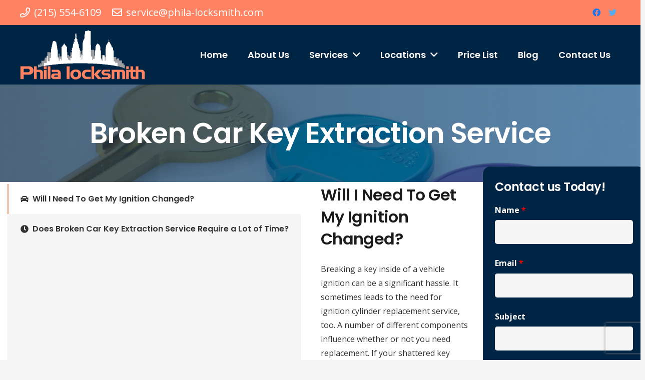

--- FILE ---
content_type: text/html; charset=UTF-8
request_url: https://www.phila-locksmith.com/broken-car-key-extraction-service/
body_size: 53379
content:
<!DOCTYPE HTML> <html class="" lang="en-US"> <head><script>if(navigator.userAgent.match(/MSIE|Internet Explorer/i)||navigator.userAgent.match(/Trident\/7\..*?rv:11/i)){let e=document.location.href;if(!e.match(/[?&]nonitro/)){if(e.indexOf("?")==-1){if(e.indexOf("#")==-1){document.location.href=e+"?nonitro=1"}else{document.location.href=e.replace("#","?nonitro=1#")}}else{if(e.indexOf("#")==-1){document.location.href=e+"&nonitro=1"}else{document.location.href=e.replace("#","&nonitro=1#")}}}}</script><link rel="preconnect" href="https://www.google.com" /><link rel="preconnect" href="https://notifyproof.com" /><link rel="preconnect" href="https://www.googletagmanager.com" /><link rel="preconnect" href="http://" /><link rel="preconnect" href="https://cdn-kbgbh.nitrocdn.com" /><meta charset="UTF-8" /><meta name='robots' content='index, follow, max-image-preview:large, max-snippet:-1, max-video-preview:-1' /><title>Broken Car Key Extraction | 215-554-6109 | Phila-Locksmith 24/7</title><meta name="description" content="Whenever you may find yourself in need of a broken car key extraction services, Phila-Locksmith is here to help. Call us 24/7 at 215-554-6109!" /><meta property="og:locale" content="en_US" /><meta property="og:type" content="article" /><meta property="og:title" content="Broken Car Key Extraction | 215-554-6109 | Phila-Locksmith 24/7" /><meta property="og:description" content="Whenever you may find yourself in need of a broken car key extraction services, Phila-Locksmith is here to help. Call us 24/7 at 215-554-6109!" /><meta property="og:url" content="https://www.phila-locksmith.com/broken-car-key-extraction-service/" /><meta property="og:site_name" content="Phila Locksmith" /><meta property="article:publisher" content="https://www.facebook.com/philalocksmith/" /><meta property="article:modified_time" content="2020-09-03T13:18:22+00:00" /><meta name="twitter:card" content="summary_large_image" /><meta name="twitter:site" content="@PhilaLocksmith" /><meta name="twitter:label1" content="Est. reading time" /><meta name="twitter:data1" content="4 minutes" /><meta name="viewport" content="width=device-width, initial-scale=1" /><meta name="SKYPE_TOOLBAR" content="SKYPE_TOOLBAR_PARSER_COMPATIBLE" /><meta name="theme-color" content="#f5f5f5" /><meta property="og:title" content="Broken Car Key Extraction Service" /><meta property="og:type" content="website" /><meta property="og:url" content="https://www.phila-locksmith.com/broken-car-key-extraction-service/" /><meta name="msapplication-TileColor" content="#da532c" /><meta name="msapplication-config" content="/wp-content/uploads/fbrfg/browserconfig.xml" /><meta name="theme-color" content="#ffffff" /><meta name="generator" content="Powered by WPBakery Page Builder - drag and drop page builder for WordPress." /><meta name="msapplication-TileImage" content="https://www.phila-locksmith.com/wp-content/uploads/2020/08/cropped-android-chrome-512x512-1-270x270.png" /><meta name="google-site-verification" content="X2HIrRCOymwFlSrPHcLx0VMcS4aGfcG5RnK-JG8gH_k" /><meta name="google-site-verification" content="Y8tRZ2vdd8yroNBI905H04iEDP-zkHjXQ9_8iBQqBXQ" /><meta name="google-site-verification" content="jMp9shuxt09Ko0KOnuEmGRwCbI6tIK1cUP8xFPHfrvY" /><meta name="generator" content="NitroPack" /><script>var NPSH,NitroScrollHelper;NPSH=NitroScrollHelper=function(){let e=null;const o=window.sessionStorage.getItem("nitroScrollPos");function t(){let e=JSON.parse(window.sessionStorage.getItem("nitroScrollPos"))||{};if(typeof e!=="object"){e={}}e[document.URL]=window.scrollY;window.sessionStorage.setItem("nitroScrollPos",JSON.stringify(e))}window.addEventListener("scroll",function(){if(e!==null){clearTimeout(e)}e=setTimeout(t,200)},{passive:true});let r={};r.getScrollPos=()=>{if(!o){return 0}const e=JSON.parse(o);return e[document.URL]||0};r.isScrolled=()=>{return r.getScrollPos()>document.documentElement.clientHeight*.5};return r}();</script><script>(function(){var a=false;var e=document.documentElement.classList;var i=navigator.userAgent.toLowerCase();var n=["android","iphone","ipad"];var r=n.length;var o;var d=null;for(var t=0;t<r;t++){o=n[t];if(i.indexOf(o)>-1)d=o;if(e.contains(o)){a=true;e.remove(o)}}if(a&&d){e.add(d);if(d=="iphone"||d=="ipad"){e.add("ios")}}})();</script><script type="text/worker" id="nitro-web-worker">var preloadRequests=0;var remainingCount={};var baseURI="";self.onmessage=function(e){switch(e.data.cmd){case"RESOURCE_PRELOAD":var o=e.data.requestId;remainingCount[o]=0;e.data.resources.forEach(function(e){preload(e,function(o){return function(){console.log(o+" DONE: "+e);if(--remainingCount[o]==0){self.postMessage({cmd:"RESOURCE_PRELOAD",requestId:o})}}}(o));remainingCount[o]++});break;case"SET_BASEURI":baseURI=e.data.uri;break}};async function preload(e,o){if(typeof URL!=="undefined"&&baseURI){try{var a=new URL(e,baseURI);e=a.href}catch(e){console.log("Worker error: "+e.message)}}console.log("Preloading "+e);try{var n=new Request(e,{mode:"no-cors",redirect:"follow"});await fetch(n);o()}catch(a){console.log(a);var r=new XMLHttpRequest;r.responseType="blob";r.onload=o;r.onerror=o;r.open("GET",e,true);r.send()}}</script><script id="nprl">(()=>{if(window.NPRL!=undefined)return;(function(e){var t=e.prototype;t.after||(t.after=function(){var e,t=arguments,n=t.length,r=0,i=this,o=i.parentNode,a=Node,c=String,u=document;if(o!==null){while(r<n){(e=t[r])instanceof a?(i=i.nextSibling)!==null?o.insertBefore(e,i):o.appendChild(e):o.appendChild(u.createTextNode(c(e)));++r}}})})(Element);var e,t;e=t=function(){var t=false;var r=window.URL||window.webkitURL;var i=true;var o=false;var a=2;var c=null;var u=null;var d=true;var s=window.nitroGtmExcludes!=undefined;var l=s?JSON.parse(atob(window.nitroGtmExcludes)).map(e=>new RegExp(e)):[];var f;var m;var v=null;var p=null;var g=null;var h={touch:["touchmove","touchend"],default:["mousemove","click","keydown","wheel"]};var E=true;var y=[];var w=false;var b=[];var S=0;var N=0;var L=false;var T=0;var R=null;var O=false;var A=false;var C=false;var P=[];var I=[];var M=[];var k=[];var x=false;var _={};var j=new Map;var B="noModule"in HTMLScriptElement.prototype;var q=requestAnimationFrame||mozRequestAnimationFrame||webkitRequestAnimationFrame||msRequestAnimationFrame;const D="gtm.js?id=";function H(e,t){if(!_[e]){_[e]=[]}_[e].push(t)}function U(e,t){if(_[e]){var n=0,r=_[e];for(var n=0;n<r.length;n++){r[n].call(this,t)}}}function Y(){(function(e,t){var r=null;var i=function(e){r(e)};var o=null;var a={};var c=null;var u=null;var d=0;e.addEventListener(t,function(r){if(["load","DOMContentLoaded"].indexOf(t)!=-1){if(u){Q(function(){e.triggerNitroEvent(t)})}c=true}else if(t=="readystatechange"){d++;n.ogReadyState=d==1?"interactive":"complete";if(u&&u>=d){n.documentReadyState=n.ogReadyState;Q(function(){e.triggerNitroEvent(t)})}}});e.addEventListener(t+"Nitro",function(e){if(["load","DOMContentLoaded"].indexOf(t)!=-1){if(!c){e.preventDefault();e.stopImmediatePropagation()}else{}u=true}else if(t=="readystatechange"){u=n.documentReadyState=="interactive"?1:2;if(d<u){e.preventDefault();e.stopImmediatePropagation()}}});switch(t){case"load":o="onload";break;case"readystatechange":o="onreadystatechange";break;case"pageshow":o="onpageshow";break;default:o=null;break}if(o){Object.defineProperty(e,o,{get:function(){return r},set:function(n){if(typeof n!=="function"){r=null;e.removeEventListener(t+"Nitro",i)}else{if(!r){e.addEventListener(t+"Nitro",i)}r=n}}})}Object.defineProperty(e,"addEventListener"+t,{value:function(r){if(r!=t||!n.startedScriptLoading||document.currentScript&&document.currentScript.hasAttribute("nitro-exclude")){}else{arguments[0]+="Nitro"}e.ogAddEventListener.apply(e,arguments);a[arguments[1]]=arguments[0]}});Object.defineProperty(e,"removeEventListener"+t,{value:function(t){var n=a[arguments[1]];arguments[0]=n;e.ogRemoveEventListener.apply(e,arguments)}});Object.defineProperty(e,"triggerNitroEvent"+t,{value:function(t,n){n=n||e;var r=new Event(t+"Nitro",{bubbles:true});r.isNitroPack=true;Object.defineProperty(r,"type",{get:function(){return t},set:function(){}});Object.defineProperty(r,"target",{get:function(){return n},set:function(){}});e.dispatchEvent(r)}});if(typeof e.triggerNitroEvent==="undefined"){(function(){var t=e.addEventListener;var n=e.removeEventListener;Object.defineProperty(e,"ogAddEventListener",{value:t});Object.defineProperty(e,"ogRemoveEventListener",{value:n});Object.defineProperty(e,"addEventListener",{value:function(n){var r="addEventListener"+n;if(typeof e[r]!=="undefined"){e[r].apply(e,arguments)}else{t.apply(e,arguments)}},writable:true});Object.defineProperty(e,"removeEventListener",{value:function(t){var r="removeEventListener"+t;if(typeof e[r]!=="undefined"){e[r].apply(e,arguments)}else{n.apply(e,arguments)}}});Object.defineProperty(e,"triggerNitroEvent",{value:function(t,n){var r="triggerNitroEvent"+t;if(typeof e[r]!=="undefined"){e[r].apply(e,arguments)}}})})()}}).apply(null,arguments)}Y(window,"load");Y(window,"pageshow");Y(window,"DOMContentLoaded");Y(document,"DOMContentLoaded");Y(document,"readystatechange");try{var F=new Worker(r.createObjectURL(new Blob([document.getElementById("nitro-web-worker").textContent],{type:"text/javascript"})))}catch(e){var F=new Worker("data:text/javascript;base64,"+btoa(document.getElementById("nitro-web-worker").textContent))}F.onmessage=function(e){if(e.data.cmd=="RESOURCE_PRELOAD"){U(e.data.requestId,e)}};if(typeof document.baseURI!=="undefined"){F.postMessage({cmd:"SET_BASEURI",uri:document.baseURI})}var G=function(e){if(--S==0){Q(K)}};var W=function(e){e.target.removeEventListener("load",W);e.target.removeEventListener("error",W);e.target.removeEventListener("nitroTimeout",W);if(e.type!="nitroTimeout"){clearTimeout(e.target.nitroTimeout)}if(--N==0&&S==0){Q(J)}};var X=function(e){var t=e.textContent;try{var n=r.createObjectURL(new Blob([t.replace(/^(?:<!--)?(.*?)(?:-->)?$/gm,"$1")],{type:"text/javascript"}))}catch(e){var n="data:text/javascript;base64,"+btoa(t.replace(/^(?:<!--)?(.*?)(?:-->)?$/gm,"$1"))}return n};var K=function(){n.documentReadyState="interactive";document.triggerNitroEvent("readystatechange");document.triggerNitroEvent("DOMContentLoaded");if(window.pageYOffset||window.pageXOffset){window.dispatchEvent(new Event("scroll"))}A=true;Q(function(){if(N==0){Q(J)}Q($)})};var J=function(){if(!A||O)return;O=true;R.disconnect();en();n.documentReadyState="complete";document.triggerNitroEvent("readystatechange");window.triggerNitroEvent("load",document);window.triggerNitroEvent("pageshow",document);if(window.pageYOffset||window.pageXOffset||location.hash){let e=typeof history.scrollRestoration!=="undefined"&&history.scrollRestoration=="auto";if(e&&typeof NPSH!=="undefined"&&NPSH.getScrollPos()>0&&window.pageYOffset>document.documentElement.clientHeight*.5){window.scrollTo(0,NPSH.getScrollPos())}else if(location.hash){try{let e=document.querySelector(location.hash);if(e){e.scrollIntoView()}}catch(e){}}}var e=null;if(a==1){e=eo}else{e=eu}Q(e)};var Q=function(e){setTimeout(e,0)};var V=function(e){if(e.type=="touchend"||e.type=="click"){g=e}};var $=function(){if(d&&g){setTimeout(function(e){return function(){var t=function(e,t,n){var r=new Event(e,{bubbles:true,cancelable:true});if(e=="click"){r.clientX=t;r.clientY=n}else{r.touches=[{clientX:t,clientY:n}]}return r};var n;if(e.type=="touchend"){var r=e.changedTouches[0];n=document.elementFromPoint(r.clientX,r.clientY);n.dispatchEvent(t("touchstart"),r.clientX,r.clientY);n.dispatchEvent(t("touchend"),r.clientX,r.clientY);n.dispatchEvent(t("click"),r.clientX,r.clientY)}else if(e.type=="click"){n=document.elementFromPoint(e.clientX,e.clientY);n.dispatchEvent(t("click"),e.clientX,e.clientY)}}}(g),150);g=null}};var z=function(e){if(e.tagName=="SCRIPT"&&!e.hasAttribute("data-nitro-for-id")&&!e.hasAttribute("nitro-document-write")||e.tagName=="IMG"&&(e.hasAttribute("src")||e.hasAttribute("srcset"))||e.tagName=="IFRAME"&&e.hasAttribute("src")||e.tagName=="LINK"&&e.hasAttribute("href")&&e.hasAttribute("rel")&&e.getAttribute("rel")=="stylesheet"){if(e.tagName==="IFRAME"&&e.src.indexOf("about:blank")>-1){return}var t="";switch(e.tagName){case"LINK":t=e.href;break;case"IMG":if(k.indexOf(e)>-1)return;t=e.srcset||e.src;break;default:t=e.src;break}var n=e.getAttribute("type");if(!t&&e.tagName!=="SCRIPT")return;if((e.tagName=="IMG"||e.tagName=="LINK")&&(t.indexOf("data:")===0||t.indexOf("blob:")===0))return;if(e.tagName=="SCRIPT"&&n&&n!=="text/javascript"&&n!=="application/javascript"){if(n!=="module"||!B)return}if(e.tagName==="SCRIPT"){if(k.indexOf(e)>-1)return;if(e.noModule&&B){return}let t=null;if(document.currentScript){if(document.currentScript.src&&document.currentScript.src.indexOf(D)>-1){t=document.currentScript}if(document.currentScript.hasAttribute("data-nitro-gtm-id")){e.setAttribute("data-nitro-gtm-id",document.currentScript.getAttribute("data-nitro-gtm-id"))}}else if(window.nitroCurrentScript){if(window.nitroCurrentScript.src&&window.nitroCurrentScript.src.indexOf(D)>-1){t=window.nitroCurrentScript}}if(t&&s){let n=false;for(const t of l){n=e.src?t.test(e.src):t.test(e.textContent);if(n){break}}if(!n){e.type="text/googletagmanagerscript";let n=t.hasAttribute("data-nitro-gtm-id")?t.getAttribute("data-nitro-gtm-id"):t.id;if(!j.has(n)){j.set(n,[])}let r=j.get(n);r.push(e);return}}if(!e.src){if(e.textContent.length>0){e.textContent+="\n;if(document.currentScript.nitroTimeout) {clearTimeout(document.currentScript.nitroTimeout);}; setTimeout(function() { this.dispatchEvent(new Event('load')); }.bind(document.currentScript), 0);"}else{return}}else{}k.push(e)}if(!e.hasOwnProperty("nitroTimeout")){N++;e.addEventListener("load",W,true);e.addEventListener("error",W,true);e.addEventListener("nitroTimeout",W,true);e.nitroTimeout=setTimeout(function(){console.log("Resource timed out",e);e.dispatchEvent(new Event("nitroTimeout"))},5e3)}}};var Z=function(e){if(e.hasOwnProperty("nitroTimeout")&&e.nitroTimeout){clearTimeout(e.nitroTimeout);e.nitroTimeout=null;e.dispatchEvent(new Event("nitroTimeout"))}};document.documentElement.addEventListener("load",function(e){if(e.target.tagName=="SCRIPT"||e.target.tagName=="IMG"){k.push(e.target)}},true);document.documentElement.addEventListener("error",function(e){if(e.target.tagName=="SCRIPT"||e.target.tagName=="IMG"){k.push(e.target)}},true);var ee=["appendChild","replaceChild","insertBefore","prepend","append","before","after","replaceWith","insertAdjacentElement"];var et=function(){if(s){window._nitro_setTimeout=window.setTimeout;window.setTimeout=function(e,t,...n){let r=document.currentScript||window.nitroCurrentScript;if(!r||r.src&&r.src.indexOf(D)==-1){return window._nitro_setTimeout.call(window,e,t,...n)}return window._nitro_setTimeout.call(window,function(e,t){return function(...n){window.nitroCurrentScript=e;t(...n)}}(r,e),t,...n)}}ee.forEach(function(e){HTMLElement.prototype["og"+e]=HTMLElement.prototype[e];HTMLElement.prototype[e]=function(...t){if(this.parentNode||this===document.documentElement){switch(e){case"replaceChild":case"insertBefore":t.pop();break;case"insertAdjacentElement":t.shift();break}t.forEach(function(e){if(!e)return;if(e.tagName=="SCRIPT"){z(e)}else{if(e.children&&e.children.length>0){e.querySelectorAll("script").forEach(z)}}})}return this["og"+e].apply(this,arguments)}})};var en=function(){if(s&&typeof window._nitro_setTimeout==="function"){window.setTimeout=window._nitro_setTimeout}ee.forEach(function(e){HTMLElement.prototype[e]=HTMLElement.prototype["og"+e]})};var er=async function(){if(o){ef(f);ef(V);if(v){clearTimeout(v);v=null}}if(T===1){L=true;return}else if(T===0){T=-1}n.startedScriptLoading=true;Object.defineProperty(document,"readyState",{get:function(){return n.documentReadyState},set:function(){}});var e=document.documentElement;var t={attributes:true,attributeFilter:["src"],childList:true,subtree:true};R=new MutationObserver(function(e,t){e.forEach(function(e){if(e.type=="childList"&&e.addedNodes.length>0){e.addedNodes.forEach(function(e){if(!document.documentElement.contains(e)){return}if(e.tagName=="IMG"||e.tagName=="IFRAME"||e.tagName=="LINK"){z(e)}})}if(e.type=="childList"&&e.removedNodes.length>0){e.removedNodes.forEach(function(e){if(e.tagName=="IFRAME"||e.tagName=="LINK"){Z(e)}})}if(e.type=="attributes"){var t=e.target;if(!document.documentElement.contains(t)){return}if(t.tagName=="IFRAME"||t.tagName=="LINK"||t.tagName=="IMG"||t.tagName=="SCRIPT"){z(t)}}})});R.observe(e,t);if(!s){et()}await Promise.all(P);var r=b.shift();var i=null;var a=false;while(r){var c;var u=JSON.parse(atob(r.meta));var d=u.delay;if(r.type=="inline"){var l=document.getElementById(r.id);if(l){l.remove()}else{r=b.shift();continue}c=X(l);if(c===false){r=b.shift();continue}}else{c=r.src}if(!a&&r.type!="inline"&&(typeof u.attributes.async!="undefined"||typeof u.attributes.defer!="undefined")){if(i===null){i=r}else if(i===r){a=true}if(!a){b.push(r);r=b.shift();continue}}var m=document.createElement("script");m.src=c;m.setAttribute("data-nitro-for-id",r.id);for(var p in u.attributes){try{if(u.attributes[p]===false){m.setAttribute(p,"")}else{m.setAttribute(p,u.attributes[p])}}catch(e){console.log("Error while setting script attribute",m,e)}}m.async=false;if(u.canonicalLink!=""&&Object.getOwnPropertyDescriptor(m,"src")?.configurable!==false){(e=>{Object.defineProperty(m,"src",{get:function(){return e.canonicalLink},set:function(){}})})(u)}if(d){setTimeout((function(e,t){var n=document.querySelector("[data-nitro-marker-id='"+t+"']");if(n){n.after(e)}else{document.head.appendChild(e)}}).bind(null,m,r.id),d)}else{m.addEventListener("load",G);m.addEventListener("error",G);if(!m.noModule||!B){S++}var g=document.querySelector("[data-nitro-marker-id='"+r.id+"']");if(g){Q(function(e,t){return function(){e.after(t)}}(g,m))}else{Q(function(e){return function(){document.head.appendChild(e)}}(m))}}r=b.shift()}};var ei=function(){var e=document.getElementById("nitro-deferred-styles");var t=document.createElement("div");t.innerHTML=e.textContent;return t};var eo=async function(e){isPreload=e&&e.type=="NitroPreload";if(!isPreload){T=-1;E=false;if(o){ef(f);ef(V);if(v){clearTimeout(v);v=null}}}if(w===false){var t=ei();let e=t.querySelectorAll('style,link[rel="stylesheet"]');w=e.length;if(w){let e=document.getElementById("nitro-deferred-styles-marker");e.replaceWith.apply(e,t.childNodes)}else if(isPreload){Q(ed)}else{es()}}else if(w===0&&!isPreload){es()}};var ea=function(){var e=ei();var t=e.childNodes;var n;var r=[];for(var i=0;i<t.length;i++){n=t[i];if(n.href){r.push(n.href)}}var o="css-preload";H(o,function(e){eo(new Event("NitroPreload"))});if(r.length){F.postMessage({cmd:"RESOURCE_PRELOAD",resources:r,requestId:o})}else{Q(function(){U(o)})}};var ec=function(){if(T===-1)return;T=1;var e=[];var t,n;for(var r=0;r<b.length;r++){t=b[r];if(t.type!="inline"){if(t.src){n=JSON.parse(atob(t.meta));if(n.delay)continue;if(n.attributes.type&&n.attributes.type=="module"&&!B)continue;e.push(t.src)}}}if(e.length){var i="js-preload";H(i,function(e){T=2;if(L){Q(er)}});F.postMessage({cmd:"RESOURCE_PRELOAD",resources:e,requestId:i})}};var eu=function(){while(I.length){style=I.shift();if(style.hasAttribute("nitropack-onload")){style.setAttribute("onload",style.getAttribute("nitropack-onload"));Q(function(e){return function(){e.dispatchEvent(new Event("load"))}}(style))}}while(M.length){style=M.shift();if(style.hasAttribute("nitropack-onerror")){style.setAttribute("onerror",style.getAttribute("nitropack-onerror"));Q(function(e){return function(){e.dispatchEvent(new Event("error"))}}(style))}}};var ed=function(){if(!x){if(i){Q(function(){var e=document.getElementById("nitro-critical-css");if(e){e.remove()}})}x=true;onStylesLoadEvent=new Event("NitroStylesLoaded");onStylesLoadEvent.isNitroPack=true;window.dispatchEvent(onStylesLoadEvent)}};var es=function(){if(a==2){Q(er)}else{eu()}};var el=function(e){m.forEach(function(t){document.addEventListener(t,e,true)})};var ef=function(e){m.forEach(function(t){document.removeEventListener(t,e,true)})};if(s){et()}return{setAutoRemoveCriticalCss:function(e){i=e},registerScript:function(e,t,n){b.push({type:"remote",src:e,id:t,meta:n})},registerInlineScript:function(e,t){b.push({type:"inline",id:e,meta:t})},registerStyle:function(e,t,n){y.push({href:e,rel:t,media:n})},onLoadStyle:function(e){I.push(e);if(w!==false&&--w==0){Q(ed);if(E){E=false}else{es()}}},onErrorStyle:function(e){M.push(e);if(w!==false&&--w==0){Q(ed);if(E){E=false}else{es()}}},loadJs:function(e,t){if(!e.src){var n=X(e);if(n!==false){e.src=n;e.textContent=""}}if(t){Q(function(e,t){return function(){e.after(t)}}(t,e))}else{Q(function(e){return function(){document.head.appendChild(e)}}(e))}},loadQueuedResources:async function(){window.dispatchEvent(new Event("NitroBootStart"));if(p){clearTimeout(p);p=null}window.removeEventListener("load",e.loadQueuedResources);f=a==1?er:eo;if(!o||g){Q(f)}else{if(navigator.userAgent.indexOf(" Edge/")==-1){ea();H("css-preload",ec)}el(f);if(u){if(c){v=setTimeout(f,c)}}else{}}},fontPreload:function(e){var t="critical-fonts";H(t,function(e){document.getElementById("nitro-critical-fonts").type="text/css"});F.postMessage({cmd:"RESOURCE_PRELOAD",resources:e,requestId:t})},boot:function(){if(t)return;t=true;C=typeof NPSH!=="undefined"&&NPSH.isScrolled();let n=document.prerendering;if(location.hash||C||n){o=false}m=h.default.concat(h.touch);p=setTimeout(e.loadQueuedResources,1500);el(V);if(C){e.loadQueuedResources()}else{window.addEventListener("load",e.loadQueuedResources)}},addPrerequisite:function(e){P.push(e)},getTagManagerNodes:function(e){if(!e)return j;return j.get(e)??[]}}}();var n,r;n=r=function(){var t=document.write;return{documentWrite:function(n,r){if(n&&n.hasAttribute("nitro-exclude")){return t.call(document,r)}var i=null;if(n.documentWriteContainer){i=n.documentWriteContainer}else{i=document.createElement("span");n.documentWriteContainer=i}var o=null;if(n){if(n.hasAttribute("data-nitro-for-id")){o=document.querySelector('template[data-nitro-marker-id="'+n.getAttribute("data-nitro-for-id")+'"]')}else{o=n}}i.innerHTML+=r;i.querySelectorAll("script").forEach(function(e){e.setAttribute("nitro-document-write","")});if(!i.parentNode){if(o){o.parentNode.insertBefore(i,o)}else{document.body.appendChild(i)}}var a=document.createElement("span");a.innerHTML=r;var c=a.querySelectorAll("script");if(c.length){c.forEach(function(t){var n=t.getAttributeNames();var r=document.createElement("script");n.forEach(function(e){r.setAttribute(e,t.getAttribute(e))});r.async=false;if(!t.src&&t.textContent){r.textContent=t.textContent}e.loadJs(r,o)})}},TrustLogo:function(e,t){var n=document.getElementById(e);var r=document.createElement("img");r.src=t;n.parentNode.insertBefore(r,n)},documentReadyState:"loading",ogReadyState:document.readyState,startedScriptLoading:false,loadScriptDelayed:function(e,t){setTimeout(function(){var t=document.createElement("script");t.src=e;document.head.appendChild(t)},t)}}}();document.write=function(e){n.documentWrite(document.currentScript,e)};document.writeln=function(e){n.documentWrite(document.currentScript,e+"\n")};window.NPRL=e;window.NitroResourceLoader=t;window.NPh=n;window.NitroPackHelper=r})();</script><template id="nitro-deferred-styles-marker"></template><style id="nitro-fonts">@font-face{font-family:"Font Awesome 5 Brands";font-style:normal;font-weight:normal;src:url("https://cdn-kbgbh.nitrocdn.com/fJqssafsiXmTezDFloRauTEwTNvHmIPB/assets/static/source/rev-3745dd2/www.phila-locksmith.com/wp-content/themes/Impreza/fonts/fa-brands-400.woff2") format("woff2");font-display:swap}@font-face{font-family:"fontawesome";font-style:normal;font-weight:300;src:url("https://cdn-kbgbh.nitrocdn.com/fJqssafsiXmTezDFloRauTEwTNvHmIPB/assets/static/source/rev-3745dd2/www.phila-locksmith.com/wp-content/themes/Impreza/fonts/fa-light-300.woff2") format("woff2");font-display:swap}@font-face{font-family:"fontawesome";font-style:normal;font-weight:400;src:url("https://cdn-kbgbh.nitrocdn.com/fJqssafsiXmTezDFloRauTEwTNvHmIPB/assets/static/source/rev-3745dd2/www.phila-locksmith.com/wp-content/themes/Impreza/fonts/fa-regular-400.woff2") format("woff2");font-display:swap}@font-face{font-family:"fontawesome";font-style:normal;font-weight:900;src:url("https://cdn-kbgbh.nitrocdn.com/fJqssafsiXmTezDFloRauTEwTNvHmIPB/assets/static/source/rev-3745dd2/www.phila-locksmith.com/wp-content/themes/Impreza/fonts/fa-solid-900.woff2") format("woff2");font-display:swap}@font-face{font-family:"Open Sans";font-style:normal;font-weight:400;font-stretch:100%;font-display:swap;src:url("https://fonts.gstatic.com/s/opensans/v43/memvYaGs126MiZpBA-UvWbX2vVnXBbObj2OVTSKmu0SC55K5gw.woff2") format("woff2");unicode-range:U+0460-052F,U+1C80-1C8A,U+20B4,U+2DE0-2DFF,U+A640-A69F,U+FE2E-FE2F}@font-face{font-family:"Open Sans";font-style:normal;font-weight:400;font-stretch:100%;font-display:swap;src:url("https://fonts.gstatic.com/s/opensans/v43/memvYaGs126MiZpBA-UvWbX2vVnXBbObj2OVTSumu0SC55K5gw.woff2") format("woff2");unicode-range:U+0301,U+0400-045F,U+0490-0491,U+04B0-04B1,U+2116}@font-face{font-family:"Open Sans";font-style:normal;font-weight:400;font-stretch:100%;font-display:swap;src:url("https://fonts.gstatic.com/s/opensans/v43/memvYaGs126MiZpBA-UvWbX2vVnXBbObj2OVTSOmu0SC55K5gw.woff2") format("woff2");unicode-range:U+1F00-1FFF}@font-face{font-family:"Open Sans";font-style:normal;font-weight:400;font-stretch:100%;font-display:swap;src:url("https://fonts.gstatic.com/s/opensans/v43/memvYaGs126MiZpBA-UvWbX2vVnXBbObj2OVTSymu0SC55K5gw.woff2") format("woff2");unicode-range:U+0370-0377,U+037A-037F,U+0384-038A,U+038C,U+038E-03A1,U+03A3-03FF}@font-face{font-family:"Open Sans";font-style:normal;font-weight:400;font-stretch:100%;font-display:swap;src:url("https://fonts.gstatic.com/s/opensans/v43/memvYaGs126MiZpBA-UvWbX2vVnXBbObj2OVTS2mu0SC55K5gw.woff2") format("woff2");unicode-range:U+0307-0308,U+0590-05FF,U+200C-2010,U+20AA,U+25CC,U+FB1D-FB4F}@font-face{font-family:"Open Sans";font-style:normal;font-weight:400;font-stretch:100%;font-display:swap;src:url("https://fonts.gstatic.com/s/opensans/v43/memvYaGs126MiZpBA-UvWbX2vVnXBbObj2OVTVOmu0SC55K5gw.woff2") format("woff2");unicode-range:U+0302-0303,U+0305,U+0307-0308,U+0310,U+0312,U+0315,U+031A,U+0326-0327,U+032C,U+032F-0330,U+0332-0333,U+0338,U+033A,U+0346,U+034D,U+0391-03A1,U+03A3-03A9,U+03B1-03C9,U+03D1,U+03D5-03D6,U+03F0-03F1,U+03F4-03F5,U+2016-2017,U+2034-2038,U+203C,U+2040,U+2043,U+2047,U+2050,U+2057,U+205F,U+2070-2071,U+2074-208E,U+2090-209C,U+20D0-20DC,U+20E1,U+20E5-20EF,U+2100-2112,U+2114-2115,U+2117-2121,U+2123-214F,U+2190,U+2192,U+2194-21AE,U+21B0-21E5,U+21F1-21F2,U+21F4-2211,U+2213-2214,U+2216-22FF,U+2308-230B,U+2310,U+2319,U+231C-2321,U+2336-237A,U+237C,U+2395,U+239B-23B7,U+23D0,U+23DC-23E1,U+2474-2475,U+25AF,U+25B3,U+25B7,U+25BD,U+25C1,U+25CA,U+25CC,U+25FB,U+266D-266F,U+27C0-27FF,U+2900-2AFF,U+2B0E-2B11,U+2B30-2B4C,U+2BFE,U+3030,U+FF5B,U+FF5D,U+1D400-1D7FF,U+1EE00-1EEFF}@font-face{font-family:"Open Sans";font-style:normal;font-weight:400;font-stretch:100%;font-display:swap;src:url("https://fonts.gstatic.com/s/opensans/v43/memvYaGs126MiZpBA-UvWbX2vVnXBbObj2OVTUGmu0SC55K5gw.woff2") format("woff2");unicode-range:U+0001-000C,U+000E-001F,U+007F-009F,U+20DD-20E0,U+20E2-20E4,U+2150-218F,U+2190,U+2192,U+2194-2199,U+21AF,U+21E6-21F0,U+21F3,U+2218-2219,U+2299,U+22C4-22C6,U+2300-243F,U+2440-244A,U+2460-24FF,U+25A0-27BF,U+2800-28FF,U+2921-2922,U+2981,U+29BF,U+29EB,U+2B00-2BFF,U+4DC0-4DFF,U+FFF9-FFFB,U+10140-1018E,U+10190-1019C,U+101A0,U+101D0-101FD,U+102E0-102FB,U+10E60-10E7E,U+1D2C0-1D2D3,U+1D2E0-1D37F,U+1F000-1F0FF,U+1F100-1F1AD,U+1F1E6-1F1FF,U+1F30D-1F30F,U+1F315,U+1F31C,U+1F31E,U+1F320-1F32C,U+1F336,U+1F378,U+1F37D,U+1F382,U+1F393-1F39F,U+1F3A7-1F3A8,U+1F3AC-1F3AF,U+1F3C2,U+1F3C4-1F3C6,U+1F3CA-1F3CE,U+1F3D4-1F3E0,U+1F3ED,U+1F3F1-1F3F3,U+1F3F5-1F3F7,U+1F408,U+1F415,U+1F41F,U+1F426,U+1F43F,U+1F441-1F442,U+1F444,U+1F446-1F449,U+1F44C-1F44E,U+1F453,U+1F46A,U+1F47D,U+1F4A3,U+1F4B0,U+1F4B3,U+1F4B9,U+1F4BB,U+1F4BF,U+1F4C8-1F4CB,U+1F4D6,U+1F4DA,U+1F4DF,U+1F4E3-1F4E6,U+1F4EA-1F4ED,U+1F4F7,U+1F4F9-1F4FB,U+1F4FD-1F4FE,U+1F503,U+1F507-1F50B,U+1F50D,U+1F512-1F513,U+1F53E-1F54A,U+1F54F-1F5FA,U+1F610,U+1F650-1F67F,U+1F687,U+1F68D,U+1F691,U+1F694,U+1F698,U+1F6AD,U+1F6B2,U+1F6B9-1F6BA,U+1F6BC,U+1F6C6-1F6CF,U+1F6D3-1F6D7,U+1F6E0-1F6EA,U+1F6F0-1F6F3,U+1F6F7-1F6FC,U+1F700-1F7FF,U+1F800-1F80B,U+1F810-1F847,U+1F850-1F859,U+1F860-1F887,U+1F890-1F8AD,U+1F8B0-1F8BB,U+1F8C0-1F8C1,U+1F900-1F90B,U+1F93B,U+1F946,U+1F984,U+1F996,U+1F9E9,U+1FA00-1FA6F,U+1FA70-1FA7C,U+1FA80-1FA89,U+1FA8F-1FAC6,U+1FACE-1FADC,U+1FADF-1FAE9,U+1FAF0-1FAF8,U+1FB00-1FBFF}@font-face{font-family:"Open Sans";font-style:normal;font-weight:400;font-stretch:100%;font-display:swap;src:url("https://fonts.gstatic.com/s/opensans/v43/memvYaGs126MiZpBA-UvWbX2vVnXBbObj2OVTSCmu0SC55K5gw.woff2") format("woff2");unicode-range:U+0102-0103,U+0110-0111,U+0128-0129,U+0168-0169,U+01A0-01A1,U+01AF-01B0,U+0300-0301,U+0303-0304,U+0308-0309,U+0323,U+0329,U+1EA0-1EF9,U+20AB}@font-face{font-family:"Open Sans";font-style:normal;font-weight:400;font-stretch:100%;font-display:swap;src:url("https://fonts.gstatic.com/s/opensans/v43/memvYaGs126MiZpBA-UvWbX2vVnXBbObj2OVTSGmu0SC55K5gw.woff2") format("woff2");unicode-range:U+0100-02BA,U+02BD-02C5,U+02C7-02CC,U+02CE-02D7,U+02DD-02FF,U+0304,U+0308,U+0329,U+1D00-1DBF,U+1E00-1E9F,U+1EF2-1EFF,U+2020,U+20A0-20AB,U+20AD-20C0,U+2113,U+2C60-2C7F,U+A720-A7FF}@font-face{font-family:"Open Sans";font-style:normal;font-weight:400;font-stretch:100%;font-display:swap;src:url("https://fonts.gstatic.com/s/opensans/v43/memvYaGs126MiZpBA-UvWbX2vVnXBbObj2OVTS-mu0SC55I.woff2") format("woff2");unicode-range:U+0000-00FF,U+0131,U+0152-0153,U+02BB-02BC,U+02C6,U+02DA,U+02DC,U+0304,U+0308,U+0329,U+2000-206F,U+20AC,U+2122,U+2191,U+2193,U+2212,U+2215,U+FEFF,U+FFFD}@font-face{font-family:"Open Sans";font-style:normal;font-weight:700;font-stretch:100%;font-display:swap;src:url("https://fonts.gstatic.com/s/opensans/v43/memvYaGs126MiZpBA-UvWbX2vVnXBbObj2OVTSKmu0SC55K5gw.woff2") format("woff2");unicode-range:U+0460-052F,U+1C80-1C8A,U+20B4,U+2DE0-2DFF,U+A640-A69F,U+FE2E-FE2F}@font-face{font-family:"Open Sans";font-style:normal;font-weight:700;font-stretch:100%;font-display:swap;src:url("https://fonts.gstatic.com/s/opensans/v43/memvYaGs126MiZpBA-UvWbX2vVnXBbObj2OVTSumu0SC55K5gw.woff2") format("woff2");unicode-range:U+0301,U+0400-045F,U+0490-0491,U+04B0-04B1,U+2116}@font-face{font-family:"Open Sans";font-style:normal;font-weight:700;font-stretch:100%;font-display:swap;src:url("https://fonts.gstatic.com/s/opensans/v43/memvYaGs126MiZpBA-UvWbX2vVnXBbObj2OVTSOmu0SC55K5gw.woff2") format("woff2");unicode-range:U+1F00-1FFF}@font-face{font-family:"Open Sans";font-style:normal;font-weight:700;font-stretch:100%;font-display:swap;src:url("https://fonts.gstatic.com/s/opensans/v43/memvYaGs126MiZpBA-UvWbX2vVnXBbObj2OVTSymu0SC55K5gw.woff2") format("woff2");unicode-range:U+0370-0377,U+037A-037F,U+0384-038A,U+038C,U+038E-03A1,U+03A3-03FF}@font-face{font-family:"Open Sans";font-style:normal;font-weight:700;font-stretch:100%;font-display:swap;src:url("https://fonts.gstatic.com/s/opensans/v43/memvYaGs126MiZpBA-UvWbX2vVnXBbObj2OVTS2mu0SC55K5gw.woff2") format("woff2");unicode-range:U+0307-0308,U+0590-05FF,U+200C-2010,U+20AA,U+25CC,U+FB1D-FB4F}@font-face{font-family:"Open Sans";font-style:normal;font-weight:700;font-stretch:100%;font-display:swap;src:url("https://fonts.gstatic.com/s/opensans/v43/memvYaGs126MiZpBA-UvWbX2vVnXBbObj2OVTVOmu0SC55K5gw.woff2") format("woff2");unicode-range:U+0302-0303,U+0305,U+0307-0308,U+0310,U+0312,U+0315,U+031A,U+0326-0327,U+032C,U+032F-0330,U+0332-0333,U+0338,U+033A,U+0346,U+034D,U+0391-03A1,U+03A3-03A9,U+03B1-03C9,U+03D1,U+03D5-03D6,U+03F0-03F1,U+03F4-03F5,U+2016-2017,U+2034-2038,U+203C,U+2040,U+2043,U+2047,U+2050,U+2057,U+205F,U+2070-2071,U+2074-208E,U+2090-209C,U+20D0-20DC,U+20E1,U+20E5-20EF,U+2100-2112,U+2114-2115,U+2117-2121,U+2123-214F,U+2190,U+2192,U+2194-21AE,U+21B0-21E5,U+21F1-21F2,U+21F4-2211,U+2213-2214,U+2216-22FF,U+2308-230B,U+2310,U+2319,U+231C-2321,U+2336-237A,U+237C,U+2395,U+239B-23B7,U+23D0,U+23DC-23E1,U+2474-2475,U+25AF,U+25B3,U+25B7,U+25BD,U+25C1,U+25CA,U+25CC,U+25FB,U+266D-266F,U+27C0-27FF,U+2900-2AFF,U+2B0E-2B11,U+2B30-2B4C,U+2BFE,U+3030,U+FF5B,U+FF5D,U+1D400-1D7FF,U+1EE00-1EEFF}@font-face{font-family:"Open Sans";font-style:normal;font-weight:700;font-stretch:100%;font-display:swap;src:url("https://fonts.gstatic.com/s/opensans/v43/memvYaGs126MiZpBA-UvWbX2vVnXBbObj2OVTUGmu0SC55K5gw.woff2") format("woff2");unicode-range:U+0001-000C,U+000E-001F,U+007F-009F,U+20DD-20E0,U+20E2-20E4,U+2150-218F,U+2190,U+2192,U+2194-2199,U+21AF,U+21E6-21F0,U+21F3,U+2218-2219,U+2299,U+22C4-22C6,U+2300-243F,U+2440-244A,U+2460-24FF,U+25A0-27BF,U+2800-28FF,U+2921-2922,U+2981,U+29BF,U+29EB,U+2B00-2BFF,U+4DC0-4DFF,U+FFF9-FFFB,U+10140-1018E,U+10190-1019C,U+101A0,U+101D0-101FD,U+102E0-102FB,U+10E60-10E7E,U+1D2C0-1D2D3,U+1D2E0-1D37F,U+1F000-1F0FF,U+1F100-1F1AD,U+1F1E6-1F1FF,U+1F30D-1F30F,U+1F315,U+1F31C,U+1F31E,U+1F320-1F32C,U+1F336,U+1F378,U+1F37D,U+1F382,U+1F393-1F39F,U+1F3A7-1F3A8,U+1F3AC-1F3AF,U+1F3C2,U+1F3C4-1F3C6,U+1F3CA-1F3CE,U+1F3D4-1F3E0,U+1F3ED,U+1F3F1-1F3F3,U+1F3F5-1F3F7,U+1F408,U+1F415,U+1F41F,U+1F426,U+1F43F,U+1F441-1F442,U+1F444,U+1F446-1F449,U+1F44C-1F44E,U+1F453,U+1F46A,U+1F47D,U+1F4A3,U+1F4B0,U+1F4B3,U+1F4B9,U+1F4BB,U+1F4BF,U+1F4C8-1F4CB,U+1F4D6,U+1F4DA,U+1F4DF,U+1F4E3-1F4E6,U+1F4EA-1F4ED,U+1F4F7,U+1F4F9-1F4FB,U+1F4FD-1F4FE,U+1F503,U+1F507-1F50B,U+1F50D,U+1F512-1F513,U+1F53E-1F54A,U+1F54F-1F5FA,U+1F610,U+1F650-1F67F,U+1F687,U+1F68D,U+1F691,U+1F694,U+1F698,U+1F6AD,U+1F6B2,U+1F6B9-1F6BA,U+1F6BC,U+1F6C6-1F6CF,U+1F6D3-1F6D7,U+1F6E0-1F6EA,U+1F6F0-1F6F3,U+1F6F7-1F6FC,U+1F700-1F7FF,U+1F800-1F80B,U+1F810-1F847,U+1F850-1F859,U+1F860-1F887,U+1F890-1F8AD,U+1F8B0-1F8BB,U+1F8C0-1F8C1,U+1F900-1F90B,U+1F93B,U+1F946,U+1F984,U+1F996,U+1F9E9,U+1FA00-1FA6F,U+1FA70-1FA7C,U+1FA80-1FA89,U+1FA8F-1FAC6,U+1FACE-1FADC,U+1FADF-1FAE9,U+1FAF0-1FAF8,U+1FB00-1FBFF}@font-face{font-family:"Open Sans";font-style:normal;font-weight:700;font-stretch:100%;font-display:swap;src:url("https://fonts.gstatic.com/s/opensans/v43/memvYaGs126MiZpBA-UvWbX2vVnXBbObj2OVTSCmu0SC55K5gw.woff2") format("woff2");unicode-range:U+0102-0103,U+0110-0111,U+0128-0129,U+0168-0169,U+01A0-01A1,U+01AF-01B0,U+0300-0301,U+0303-0304,U+0308-0309,U+0323,U+0329,U+1EA0-1EF9,U+20AB}@font-face{font-family:"Open Sans";font-style:normal;font-weight:700;font-stretch:100%;font-display:swap;src:url("https://fonts.gstatic.com/s/opensans/v43/memvYaGs126MiZpBA-UvWbX2vVnXBbObj2OVTSGmu0SC55K5gw.woff2") format("woff2");unicode-range:U+0100-02BA,U+02BD-02C5,U+02C7-02CC,U+02CE-02D7,U+02DD-02FF,U+0304,U+0308,U+0329,U+1D00-1DBF,U+1E00-1E9F,U+1EF2-1EFF,U+2020,U+20A0-20AB,U+20AD-20C0,U+2113,U+2C60-2C7F,U+A720-A7FF}@font-face{font-family:"Open Sans";font-style:normal;font-weight:700;font-stretch:100%;font-display:swap;src:url("https://fonts.gstatic.com/s/opensans/v43/memvYaGs126MiZpBA-UvWbX2vVnXBbObj2OVTS-mu0SC55I.woff2") format("woff2");unicode-range:U+0000-00FF,U+0131,U+0152-0153,U+02BB-02BC,U+02C6,U+02DA,U+02DC,U+0304,U+0308,U+0329,U+2000-206F,U+20AC,U+2122,U+2191,U+2193,U+2212,U+2215,U+FEFF,U+FFFD}@font-face{font-family:"Poppins";font-style:normal;font-weight:600;font-display:swap;src:url("https://fonts.gstatic.com/s/poppins/v23/pxiByp8kv8JHgFVrLEj6Z11lFd2JQEl8qw.woff2") format("woff2");unicode-range:U+0900-097F,U+1CD0-1CF9,U+200C-200D,U+20A8,U+20B9,U+20F0,U+25CC,U+A830-A839,U+A8E0-A8FF,U+11B00-11B09}@font-face{font-family:"Poppins";font-style:normal;font-weight:600;font-display:swap;src:url("https://fonts.gstatic.com/s/poppins/v23/pxiByp8kv8JHgFVrLEj6Z1JlFd2JQEl8qw.woff2") format("woff2");unicode-range:U+0100-02BA,U+02BD-02C5,U+02C7-02CC,U+02CE-02D7,U+02DD-02FF,U+0304,U+0308,U+0329,U+1D00-1DBF,U+1E00-1E9F,U+1EF2-1EFF,U+2020,U+20A0-20AB,U+20AD-20C0,U+2113,U+2C60-2C7F,U+A720-A7FF}@font-face{font-family:"Poppins";font-style:normal;font-weight:600;font-display:swap;src:url("https://fonts.gstatic.com/s/poppins/v23/pxiByp8kv8JHgFVrLEj6Z1xlFd2JQEk.woff2") format("woff2");unicode-range:U+0000-00FF,U+0131,U+0152-0153,U+02BB-02BC,U+02C6,U+02DA,U+02DC,U+0304,U+0308,U+0329,U+2000-206F,U+20AC,U+2122,U+2191,U+2193,U+2212,U+2215,U+FEFF,U+FFFD}@font-face{font-display:swap;font-style:normal;font-family:"fontawesome";font-weight:900;src:url("https://cdn-kbgbh.nitrocdn.com/fJqssafsiXmTezDFloRauTEwTNvHmIPB/assets/static/source/rev-3745dd2/www.phila-locksmith.com/wp-content/themes/Impreza/fonts/87bf3849bb1ae80e1d967e58557159a7.fa-solid-900.woff2") format("woff2")}@font-face{font-display:swap;font-style:normal;font-family:"fontawesome";font-weight:400;src:url("https://cdn-kbgbh.nitrocdn.com/fJqssafsiXmTezDFloRauTEwTNvHmIPB/assets/static/source/rev-3745dd2/www.phila-locksmith.com/wp-content/themes/Impreza/fonts/87bf3849bb1ae80e1d967e58557159a7.fa-regular-400.woff2") format("woff2")}@font-face{font-display:swap;font-style:normal;font-family:"fontawesome";font-weight:300;src:url("https://cdn-kbgbh.nitrocdn.com/fJqssafsiXmTezDFloRauTEwTNvHmIPB/assets/static/source/rev-3745dd2/www.phila-locksmith.com/wp-content/themes/Impreza/fonts/87bf3849bb1ae80e1d967e58557159a7.fa-light-300.woff2") format("woff2")}@font-face{font-display:swap;font-style:normal;font-family:"Font Awesome 5 Brands";font-weight:400;src:url("https://cdn-kbgbh.nitrocdn.com/fJqssafsiXmTezDFloRauTEwTNvHmIPB/assets/static/source/rev-3745dd2/www.phila-locksmith.com/wp-content/themes/Impreza/fonts/87bf3849bb1ae80e1d967e58557159a7.fa-brands-400.woff2") format("woff2")}</style><style type="text/css" id="nitro-critical-css">.wpcf7 .screen-reader-response{position:absolute;overflow:hidden;clip:rect(1px,1px,1px,1px);clip-path:inset(50%);height:1px;width:1px;margin:-1px;padding:0;border:0;word-wrap:normal !important}.wpcf7 form .wpcf7-response-output{margin:2em .5em 1em;padding:.2em 1em;border:2px solid #00a0d2}.wpcf7 form.init .wpcf7-response-output{display:none}.wpcf7-form-control-wrap{position:relative}.wpcf7 input[type="email"]{direction:ltr}.far{font-family:"fontawesome";font-weight:400}.fas{font-family:"fontawesome";font-weight:900}.far,.fas{-moz-osx-font-smoothing:grayscale;-webkit-font-smoothing:antialiased;display:inline-block;font-style:normal;font-variant:normal;text-rendering:auto;line-height:1}.fa-car:before{content:""}.fa-check:before{content:""}.fa-clock:before{content:""}.fa-envelope:before{content:""}.fa-phone:before{content:""}*{box-sizing:border-box}html{-ms-text-size-adjust:100%;-webkit-text-size-adjust:100%}body{margin:0}template{display:none}a{text-decoration:none;background:none;-webkit-text-decoration-skip:objects}strong{font-weight:bold}img{height:auto;max-width:100%}svg:not(:root){overflow:hidden}button,input,textarea{vertical-align:top;text-transform:none;color:inherit;font:inherit;border:none;margin:0}textarea{overflow:auto;height:8rem;min-height:3rem;resize:vertical}input:not([type="submit"]),textarea{outline:none !important}input[type="text"],input[type="email"],textarea{-webkit-appearance:none}button,[type="submit"]{overflow:visible;-webkit-appearance:button}::-moz-focus-inner{border:0}::-webkit-file-upload-button{-webkit-appearance:button;font:inherit}ul{list-style:none;margin:0;padding:0}:-webkit-full-screen-ancestor:not(iframe){animation:none !important}::-moz-placeholder{opacity:.5;color:inherit}::-webkit-input-placeholder{color:inherit;opacity:.5}h1,h2,h3{font-family:inherit;line-height:1.4;margin:0 0 1.5rem;padding-top:1.5rem}h1:first-child,h2:first-child,h3:first-child{padding-top:0}p,ul{margin:0 0 1.5rem}p:empty{display:none}ul{list-style-type:disc;margin-left:2.5rem}li{margin:0 0 .5rem}li>ul{margin-bottom:.5rem;margin-top:.5rem}h1:last-child,h2:last-child,p:last-child,ul:last-child,li:last-child{margin-bottom:0}.l-section[class*="color_"] h2,.has_text_color h1,.has_text_color h2,.has_text_color h3{color:inherit}input:not([type="submit"]),textarea{width:100%;border:0px solid transparent;background:none}.hidden{display:none !important}.i-cf:before,.i-cf:after{content:" ";display:table}.i-cf:after{clear:both}.align_center{text-align:center}.l-canvas{margin:0 auto;width:100%;flex-grow:1}@media screen and (min-width:1025px){body:not(.us_iframe){display:flex;flex-direction:column;min-height:100vh}}@media screen and (-ms-high-contrast:active),(-ms-high-contrast:none){body{display:block !important}}.l-subheader,.l-section{padding-left:2.5rem;padding-right:2.5rem}.l-section{position:relative;margin:0 auto}.l-section-img{position:absolute;top:0;left:0;right:0;bottom:0;background-position:center center;background-size:cover;opacity:0}.l-section-overlay{position:absolute;top:0;left:0;right:0;bottom:0}.l-section-h{position:relative;margin:0 auto;width:100%}.l-section-shape{overflow:hidden;position:absolute;left:0;right:0;height:15vh;color:#fff}.l-section-shape.pos_top{top:-1px}.l-section-shape.pos_top{transform:rotateX(180deg)}.l-section-shape>svg{display:block}.l-section.width_full{padding-left:0;padding-right:0}.l-section.width_full>.l-section-h{max-width:none !important}.l-section.color_primary{color:#fff}.l-section.color_primary a{color:inherit}.l-body .vc_row:after,.l-body .vc_row:before,.l-body .vc_column-inner:after,.l-body .vc_column-inner:before{display:none}.l-body .wpb_content_element{margin-bottom:0}.wpb_widgetised_column.wpb_content_element{margin-bottom:0}.far,.fas{-moz-osx-font-smoothing:grayscale;-webkit-font-smoothing:antialiased;display:inline-block;font-style:normal;font-variant:normal;text-rendering:auto;line-height:1}.fa-car:before{content:""}.fa-check:before{content:""}.fa-clock:before{content:""}.fa-envelope:before{content:""}.fa-phone:before{content:""}input[type="submit"]{display:inline-block;vertical-align:top;text-align:center;line-height:1.2;position:relative}input[type="submit"]{border-style:solid}.g-cols{display:flex;flex-wrap:wrap}.vc_column_container{display:flex;flex-direction:column}.vc_column-inner{display:flex;flex-direction:column;flex-grow:1;flex-shrink:0}.g-cols.type_default{margin:0 -1.5rem}.g-cols.type_default>div>.vc_column-inner{padding-left:1.5rem;padding-right:1.5rem}@media only screen and (max-width:600px){.g-cols.type_default>div>.vc_column-inner{padding-left:1.5rem;padding-right:1.5rem;padding-top:3rem;padding-bottom:2rem}}.g-cols.type_default>div.has-fill>.vc_column-inner{padding-top:1.5rem;padding-bottom:1.5rem}@media screen and (-ms-high-contrast:active),(-ms-high-contrast:none){.vc_column-inner,.wpb_wrapper{min-height:1px}}.w-contacts-item.for_address:before{content:"";font-family:fontawesome}.w-contacts-item.for_phone:before{content:"";font-family:fontawesome}.w-contacts-item.for_email:before{content:"";font-family:fontawesome}.l-main .w-contacts-list{margin:0 -1.3rem -1.3rem}@media only screen and (max-width:600px){.l-main .w-contacts-list{margin:0 -1.3rem -1.3rem;text-align:left;font-size:18px}}.l-main .w-contacts-item{display:inline-flex;align-items:center;padding:0 1.3rem 1.3rem}.l-main .w-contacts-item:before{flex-shrink:0;text-align:center;line-height:2.5rem;width:2.5rem;margin-right:1rem;border-radius:50%}.l-section.color_primary .w-contacts-item:before{box-shadow:0 0 0 2px #fff inset;color:#fff}.wpcf7-form input[type="text"],.wpcf7-form input[type="email"],.wpcf7-form textarea{margin-top:.4rem}div.wpcf7-response-output{margin:0;padding:.5rem 1rem}.l-header a{color:inherit}.l-subheader-cell{display:flex;align-items:center;flex-grow:1}.l-subheader-cell.at_left{justify-content:flex-start}.header_hor .l-subheader-cell.at_left>*{margin-right:1.4rem}.l-subheader-cell.at_center{justify-content:center}.l-subheader-cell.at_right{justify-content:flex-end}.header_hor .l-subheader-cell.at_right>*{margin-left:1.4rem}.l-subheader:not(.with_centering) .l-subheader-cell:empty{display:none}.l-header:before{content:"auto";left:-100%;position:absolute;top:-100%;visibility:hidden !important}.l-header .w-text{line-height:1.5}.l-header .w-text:not(.wrap){white-space:nowrap}.l-header .w-image{flex-shrink:0;height:35px}.w-image-h{display:block;border-radius:inherit;border-color:inherit !important;color:inherit !important}.w-image:not([class*="style_phone"]) .w-image-h{background:inherit}.l-header .w-image-h{height:inherit}.w-image img{vertical-align:top;border-radius:inherit}.l-header .w-image img{display:block;height:inherit;width:auto}.w-image-h[href]{position:relative}button::-moz-focus-inner{padding:0;border:0}.l-subheader-cell .w-nav{margin-left:0;margin-right:0}.w-nav-list{list-style:none;margin:0}.w-nav-list:not(.level_1){display:none}.w-nav.type_desktop .w-nav-list:not(.level_1){box-shadow:0 2px 3px rgba(0,0,0,.1),0 5px 10px rgba(0,0,0,.2)}.w-nav.type_desktop .w-nav-list.level_2{text-align:left;position:absolute;left:0;z-index:120;min-width:12rem}.w-nav.type_desktop .w-nav-list.level_3{position:absolute;left:100%;top:0;z-index:121;min-width:12rem}.w-nav .menu-item{display:block;position:relative;margin:0}.w-nav-anchor{display:block;overflow:hidden;position:relative;outline:none !important}.w-nav-anchor:not(.w-btn){border:none !important}.w-nav.type_desktop .w-nav-anchor.level_1{z-index:1}.w-nav.type_desktop .w-nav-anchor:not(.level_1){line-height:1.5em;padding:.6em 20px;white-space:nowrap}.w-nav-arrow{display:none;vertical-align:top;font-weight:normal;line-height:inherit;text-transform:none;text-align:center}.w-nav-arrow:before{content:"";vertical-align:top;font-family:fontawesome;font-weight:400}.w-nav.type_desktop .w-nav-anchor.level_1 .w-nav-arrow:before{font-size:1.3em;margin-left:.4em}.w-nav.type_desktop .w-nav-list.level_2 .w-nav-arrow:before{content:"";font-size:1.5em}.w-nav.type_desktop .menu-item-has-children>.w-nav-anchor:not(.level_1) .w-nav-arrow{display:block;position:absolute;top:0;right:0;line-height:2.7em;width:2em}.w-nav.type_desktop .menu-item-has-children>.w-nav-anchor:not(.level_1) .w-nav-title{padding-right:2em}.w-nav.type_desktop .hover_underline .w-nav-title{position:relative}.header_hor .w-nav.type_desktop>.w-nav-list{display:flex;align-items:center}.header_hor .w-nav.type_desktop>.w-nav-list>.menu-item{flex-shrink:0}.w-nav.type_desktop.dropdown_height .w-nav-list:not(.level_1){display:block;transform-origin:50% 0;transform:scaleY(0) translateZ(0);opacity:0}.header_hor .l-subheader-cell.at_right .w-nav:last-child .w-nav-control{margin-right:-.8rem}.w-nav-control{display:none;line-height:50px;height:50px;padding:0 .8rem;color:inherit}.w-nav-icon{display:inline-block;vertical-align:top;font-size:20px;position:relative;height:inherit;width:1em}.w-nav-icon i,.w-nav-icon i:before,.w-nav-icon i:after{content:"";display:block;position:absolute;height:0;width:inherit}.w-nav-icon i{border-bottom:.15em solid}.w-nav-icon i:before,.w-nav-icon i:after{border-bottom:inherit}.w-nav-icon i{top:50%;transform:translateY(-50%)}.w-nav-icon i:before{top:-.3333em}.w-nav-icon i:after{top:.3333em}.w-nav-close{display:none;position:absolute;top:0;right:0;text-align:center;font-size:3rem;line-height:2;width:2em;opacity:.5}.w-nav-close:before{content:"";font-family:fontawesome;font-weight:normal;vertical-align:top}.w-separator{clear:both;overflow:hidden;line-height:0;height:1.5rem}.w-separator-h{display:inline-flex;align-items:center;height:inherit}.w-separator-h:before,.w-separator-h:after{content:"";position:absolute;top:50%;height:0;width:200rem;border-top-width:1px;border-top-style:solid}.w-separator-h:before{right:100%;margin-right:.6em}.w-separator-h:after{left:100%;margin-left:.6em}.w-separator-text{line-height:inherit;padding:.3em 0 !important;margin:0}.w-separator.has_font_size .w-separator-text{font-size:inherit}.w-separator-text i{margin-right:.4em}.w-separator.with_content{line-height:1.3}.w-separator:not(.with_content),.w-separator.with_content .w-separator-h{position:relative}.w-separator.size_medium:empty{height:3rem}.w-separator.size_medium.with_line{height:6rem}.l-section.color_primary .w-separator.color_border{border-color:rgba(255,255,255,.33);color:rgba(255,255,255,.33)}.w-socials-item{display:inline-block;vertical-align:top;position:relative}.w-socials-item-link{display:block;text-align:center;position:relative;overflow:hidden;line-height:2.5em;width:2.5em;border:none !important;border-radius:inherit;z-index:0}.w-socials-item-link-hover{display:none;position:absolute;top:0;left:0;right:0;bottom:0}.w-socials-item-link:after{display:block;line-height:inherit;position:relative}.w-socials-item-link:after{font-family:"Font Awesome 5 Brands"}.w-socials-item-popup{display:none;position:absolute;left:50%;bottom:100%;text-align:center;white-space:nowrap;z-index:90;font-size:.9rem;line-height:2.4rem;padding:0 1rem;margin-bottom:7px;border-radius:.25rem;background:#333;color:#fff;opacity:0;visibility:hidden;transform:translate3d(-50%,-1em,0)}.w-socials-item-popup:after{content:"";display:block;position:absolute;left:50%;bottom:-7px;margin-left:-8px;width:0;height:0;border-left:8px solid transparent;border-right:8px solid transparent;border-top:8px solid #333}.l-header .w-socials{line-height:2}.header_hor .l-header .w-socials-list{white-space:nowrap}.l-header .w-socials-item-link{line-height:2em;width:2em}.w-socials.color_brand .w-socials-item.facebook .w-socials-item-link{color:#1e77f0}.w-socials-item.facebook .w-socials-item-link-hover{background:#1e77f0}.w-socials-item.facebook .w-socials-item-link:after{content:""}.w-socials-item.google .w-socials-item-link-hover{background:#ff3e30}.w-socials.color_brand .w-socials-item.twitter .w-socials-item-link{color:#55acee}.w-socials-item.twitter .w-socials-item-link-hover{background:#55acee}.w-socials-item.twitter .w-socials-item-link:after{content:""}.w-tabs-list{position:relative}.w-tabs-list-h{display:flex}.w-tabs-item{display:block;flex-shrink:0;position:relative;text-align:center;padding:1em 1.5em;color:inherit !important}.w-tabs-item i{line-height:inherit;vertical-align:top}.w-tabs-item.with_icon i+.w-tabs-item-title{margin-left:.5em}.w-tabs-sections{position:relative;overflow:hidden}.w-tabs-sections-h{height:inherit}.w-tabs-section{display:none;float:left}.w-tabs-section.active{display:block}.w-tabs-section-header{display:none;position:relative;text-align:left;line-height:1.5;white-space:nowrap;padding:1em 1.5em;width:100%;background:transparent}.w-tabs-section:not(.active) .w-tabs-section-header{color:inherit !important}.w-tabs-section-header i{line-height:inherit;vertical-align:top}.w-tabs-section-title{display:inline-block;vertical-align:top;font-size:inherit;line-height:inherit;white-space:normal;margin-bottom:0 !important;padding:0 !important;color:inherit}.w-tabs-section.with_icon i+.w-tabs-section-title{margin-left:.6em}.w-tabs-section-control{position:absolute;top:50%;line-height:2em;height:2em;width:2em;margin-top:-1em;text-align:center;transform:rotate(0deg)}.w-tabs-section.active>.w-tabs-section-header .w-tabs-section-control{transform:rotate(180deg)}.w-tabs-section-content{padding-top:3rem}.w-tabs-section-content-h{margin:0 auto}.w-tabs.icon_chevron .w-tabs-section-control:before{content:"";font-family:fontawesome;font-weight:400;font-size:1.2em;vertical-align:top}.w-tabs.iconpos_right .w-tabs-section-control{right:1em}.w-tabs.iconpos_right .w-tabs-section-header-h{padding-right:2.5em}.w-tabs.layout_ver{display:flex;direction:ltr}.w-tabs.layout_ver .w-tabs-list-h{display:block}.w-tabs.layout_ver .w-tabs-sections{flex-grow:1}.w-tabs.layout_ver .w-tabs-section{float:none;padding-left:2.5rem}.w-tabs.layout_ver .w-tabs-section-content{padding:0}.w-tabs.layout_ver.title_atleft .w-tabs-item{text-align:left}.w-tabs.layout_ver.navwidth_auto .w-tabs-list{flex-shrink:0}.w-tabs.layout_ver.navwidth_auto .w-tabs-item{white-space:nowrap}.w-tabs.style_default .w-tabs-item{border-style:solid;border-color:transparent}.w-tabs.style_default.layout_ver.navpos_left .w-tabs-item{border-width:0 0 0 2px}.w-text{padding:0}.w-text.has_text_color a{color:inherit}.w-text i{vertical-align:top;line-height:inherit}i+.w-text-value{margin-left:.4em}.widget{margin-bottom:2rem}h3.widgettitle{margin-bottom:1rem}.l-main .widget{margin-bottom:3rem}.widget:last-child{margin-bottom:0 !important}h1,h2,h3{font-family:"Poppins",sans-serif}body{overflow-x:hidden;min-width:0 !important}.l-header.pos_fixed{min-width:0 !important}@media (min-width:768px){.vc_col-sm-3{width:25%}.vc_col-sm-9{width:75%}.vc_col-sm-12{width:100%}}@media (max-width:767px){.g-cols>div:not([class*="vc_col-xs-"]){width:100%;margin:0 0 1.5rem}.g-cols:not(.reversed)>div:last-child,.g-cols>div.has-fill{margin-bottom:0}}@media (max-width:1024px){.w-separator.size_medium:empty{height:calc(.6rem + 2vw)}.w-separator.size_medium.with_line{height:calc(1.6rem + 3vw)}.w-separator.with_content.with_line{height:auto}}@media screen and (max-width:900px){.l-subheader{padding-left:1rem !important;padding-right:1rem !important}}@media screen and (max-width:767px){h1,h2,h3{margin-bottom:1rem}.w-nav-close{font-size:2rem}.w-tabs-item,.w-tabs-section-header{font-size:1rem !important}}@media screen and (max-width:600px){.w-header-show{margin:10px !important}.l-subheader,.l-section{padding-left:1.5rem;padding-right:1.5rem}.l-section .widget{margin-bottom:2rem}}@media screen and (max-width:480px){.w-nav-anchor.level_2,.w-nav-anchor.level_3{white-space:normal}}#callnowbutton{display:none}@media screen and (max-width:650px){#callnowbutton.cnb-displaymode-mobile-only{display:block;position:fixed;text-decoration:none}}#callnowbutton.cnb-single{width:55px;height:55px;border-radius:50%;box-shadow:0 3px 6px rgba(0,0,0,.3);background-position:center;background-size:35px 35px;background-repeat:no-repeat}.cnb-single.cnb-left{bottom:15px;left:20px}.cnb-single.cnb-left span{left:68px}.cnb-single:not(.cnb-text) span{display:none}.cnb-zindex-10{z-index:2147483647}.fas{font-family:"fontawesome";font-weight:900}.far{font-family:"fontawesome";font-weight:400}html{font-family:"Open Sans",sans-serif;font-weight:400;font-size:16px;line-height:28px}h1{font-family:"Poppins",sans-serif;font-weight:600;font-size:3.5rem;line-height:1.2;letter-spacing:-.02em;margin-bottom:1.5rem}h2{font-family:"Poppins",sans-serif;font-weight:400;font-size:2.5rem;line-height:1.4;letter-spacing:-.02em;margin-bottom:1.5rem}h3{font-family:"Poppins",sans-serif;font-weight:400;font-size:2rem;line-height:1.4;letter-spacing:-.02em;margin-bottom:1.5rem}.widgettitle{font-family:"Poppins",sans-serif;font-weight:400;font-size:1.5rem;line-height:1.4;letter-spacing:-.02em;margin-bottom:1.5rem}@media (max-width:767px){html{font-size:16px;line-height:26px}h1{font-size:2.5rem}h2{font-size:2rem}h3{font-size:1.8rem}.widgettitle{font-size:1.5rem}}body{background:#f5f5f5}body,.l-header.pos_fixed{min-width:1240px}.l-subheader-h,.l-section-h,.w-tabs-section-content-h{max-width:1200px}.l-section.height_custom{padding-top:5vmax;padding-bottom:5vmax}@media (max-width:899px){.l-canvas{overflow:hidden}.g-cols>div:not([class*=" vc_col-"]){width:100%;margin:0 0 1.5rem}.g-cols:not(.reversed)>div:last-child,.g-cols>div.has-fill{margin-bottom:0}}input[type="submit"]{font-size:16px;line-height:1.2 !important;font-weight:600;font-style:normal;text-transform:uppercase;letter-spacing:0em;border-radius:.3em;padding:.9em 1.8em;box-shadow:0 0em 0em rgba(0,0,0,.2);background:linear-gradient(135deg,#ff8262,#eb3507);border-color:transparent;color:#fff !important}input[type="submit"]{border-width:0px}textarea,input:not([type="submit"]){font-size:1rem;font-weight:400;letter-spacing:0em;border-width:0px;border-radius:.3em;background:#f5f5f5;border-color:#e8e8e8;color:#333;box-shadow:0px 1px 0px 0px rgba(0,0,0,.08) inset}input:not([type="submit"]){min-height:3em;line-height:3em;padding:0 1em}textarea{padding:calc(3em / 2 + 0px - .7em) 1em}a,button,input[type="submit"]{outline:none !important}.w-header-show{background:rgba(0,0,0,.3)}.l-canvas,.w-tabs.style_default .w-tabs-item.active{background:#fff}.w-tabs.style_default .w-tabs-list{background:#f5f5f5}.l-section,.vc_column_container,.vc_column-inner,.w-image,.w-tabs-list,.w-tabs-section{border-color:#e8e8e8}.w-separator.color_border{color:#e8e8e8}h1,h2,h3{color:#1a1a1a}.l-canvas{color:#333}a{color:#ff8262}.l-main .w-contacts-item:before,.w-tabs.style_default .w-tabs-item.active,.w-tabs-section.active:not(.has_text_color) .w-tabs-section-header{color:#ff8262}.l-section.color_primary,.w-socials-item-link-hover{background:linear-gradient(135deg,#ff8262,#eb3507)}.w-tabs.style_default .w-tabs-item.active{border-color:#ff8262}.l-main .w-contacts-item:before{box-shadow:0 0 0 2px #ff8262 inset}.l-subheader.at_top{background:#ff8262;color:#333}.l-subheader.at_middle{background:#002443;color:#fff}@media (min-width:902px){.l-header{position:relative;z-index:111;width:100%}.l-subheader{margin:0 auto}.l-subheader-h{display:flex;align-items:center;position:relative;margin:0 auto;height:inherit}.w-header-show{display:none}.l-header.pos_fixed{position:fixed;left:0}.l-header.shadow_thin .l-subheader.at_middle{box-shadow:0 1px 0 rgba(0,0,0,.08)}.l-header:before{content:"87"}.l-subheader.at_top{line-height:50px;height:50px}.l-subheader.at_middle{line-height:119px;height:119px}.l-header.pos_fixed~.l-main>.l-section:first-of-type>.l-section-h{padding-top:169px}}@media (min-width:945px) and (max-width:901px){.l-header{position:relative;z-index:111;width:100%}.l-subheader{margin:0 auto}.l-subheader-h{display:flex;align-items:center;position:relative;margin:0 auto;height:inherit}.w-header-show{display:none}.l-header.pos_fixed{position:fixed;left:0}.l-header.shadow_thin .l-subheader.at_middle{box-shadow:0 1px 0 rgba(0,0,0,.08)}.l-header:before{content:"50"}.l-subheader.at_top{line-height:36px;height:36px}.l-subheader.at_middle{line-height:80px;height:80px}.l-header.pos_fixed~.l-main>.l-section:first-of-type>.l-section-h{padding-top:116px}}@media (max-width:944px){.l-header{position:relative;z-index:111;width:100%}.l-subheader{margin:0 auto}.l-subheader-h{display:flex;align-items:center;position:relative;margin:0 auto;height:inherit}.w-header-show{display:none}.l-header.pos_fixed{position:fixed;left:0}.l-header.shadow_thin .l-subheader.at_middle{box-shadow:0 1px 0 rgba(0,0,0,.08)}.l-header:before{content:"70"}.l-subheader.at_top{line-height:36px;height:36px}.l-subheader.at_middle{line-height:70px;height:70px}.l-header.pos_fixed~.l-main>.l-section:first-of-type>.l-section-h{padding-top:106px}}@media (min-width:902px){.ush_image_1{height:100px !important}}@media (min-width:945px) and (max-width:901px){.ush_image_1{height:100px !important}}@media (max-width:944px){.ush_image_1{height:100px !important}}.header_hor .ush_menu_1.type_desktop .menu-item.level_1>a:not(.w-btn){padding-left:20px;padding-right:20px}.ush_menu_1.type_desktop .menu-item-has-children.level_1>a>.w-nav-arrow{display:inline-block}.ush_menu_1.type_desktop .menu-item:not(.level_1){font-size:16px}@media (min-width:902px){.ush_menu_1 .w-nav-icon{font-size:32px}}@media (min-width:945px) and (max-width:901px){.ush_menu_1 .w-nav-icon{font-size:28px}}@media (max-width:944px){.ush_menu_1 .w-nav-icon{font-size:24px}}.ush_menu_1 .w-nav-icon i{border-width:2px}@media screen and (max-width:1019px){.w-nav.ush_menu_1>.w-nav-list.level_1{display:none}.ush_menu_1 .w-nav-control{display:block}}.ush_menu_1 .w-nav-list:not(.level_1){background:#fff;color:#333}.ush_text_2{color:#fff !important;font-family:"Open Sans",sans-serif !important;font-size:20px !important}.ush_text_3{color:#fff !important;font-family:"Open Sans",sans-serif !important;font-size:20px !important}.ush_menu_1{font-family:"Poppins",sans-serif !important;font-size:18px !important}@media (min-width:945px) and (max-width:901px){.ush_text_2{font-size:16px !important}.ush_text_3{font-size:14px !important}}@media (max-width:944px){.ush_text_2{font-size:10px !important}.ush_text_3{font-size:10px !important}}.us_custom_6df4bc3a{color:#fff !important}.us_custom_45e0e093{margin-top:-60px !important;padding-left:15px !important;padding-right:15px !important}.us_custom_92d83129{color:#fff !important;margin-top:-35px !important;border-radius:15px !important;background:#002443 !important;border:1 solid #999 !important}.us_custom_1aec4ef2{margin-top:-80px !important;margin-bottom:-40px !important;background:#f5f5f5 !important}.us_custom_5848baef{margin-top:-80px !important}.us_custom_e16d18d8{color:#fff !important;font-size:40px !important}.us_custom_7fe6ff36{text-align:center !important;font-weight:700 !important;font-size:25px !important}:root{--wp--preset--aspect-ratio--square:1;--wp--preset--aspect-ratio--4-3:4/3;--wp--preset--aspect-ratio--3-4:3/4;--wp--preset--aspect-ratio--3-2:3/2;--wp--preset--aspect-ratio--2-3:2/3;--wp--preset--aspect-ratio--16-9:16/9;--wp--preset--aspect-ratio--9-16:9/16;--wp--preset--color--black:#000;--wp--preset--color--cyan-bluish-gray:#abb8c3;--wp--preset--color--white:#fff;--wp--preset--color--pale-pink:#f78da7;--wp--preset--color--vivid-red:#cf2e2e;--wp--preset--color--luminous-vivid-orange:#ff6900;--wp--preset--color--luminous-vivid-amber:#fcb900;--wp--preset--color--light-green-cyan:#7bdcb5;--wp--preset--color--vivid-green-cyan:#00d084;--wp--preset--color--pale-cyan-blue:#8ed1fc;--wp--preset--color--vivid-cyan-blue:#0693e3;--wp--preset--color--vivid-purple:#9b51e0;--wp--preset--gradient--vivid-cyan-blue-to-vivid-purple:linear-gradient(135deg,#0693e3 0%,#9b51e0 100%);--wp--preset--gradient--light-green-cyan-to-vivid-green-cyan:linear-gradient(135deg,#7adcb4 0%,#00d082 100%);--wp--preset--gradient--luminous-vivid-amber-to-luminous-vivid-orange:linear-gradient(135deg,#fcb900 0%,#ff6900 100%);--wp--preset--gradient--luminous-vivid-orange-to-vivid-red:linear-gradient(135deg,#ff6900 0%,#cf2e2e 100%);--wp--preset--gradient--very-light-gray-to-cyan-bluish-gray:linear-gradient(135deg,#eee 0%,#a9b8c3 100%);--wp--preset--gradient--cool-to-warm-spectrum:linear-gradient(135deg,#4aeadc 0%,#9778d1 20%,#cf2aba 40%,#ee2c82 60%,#fb6962 80%,#fef84c 100%);--wp--preset--gradient--blush-light-purple:linear-gradient(135deg,#ffceec 0%,#9896f0 100%);--wp--preset--gradient--blush-bordeaux:linear-gradient(135deg,#fecda5 0%,#fe2d2d 50%,#6b003e 100%);--wp--preset--gradient--luminous-dusk:linear-gradient(135deg,#ffcb70 0%,#c751c0 50%,#4158d0 100%);--wp--preset--gradient--pale-ocean:linear-gradient(135deg,#fff5cb 0%,#b6e3d4 50%,#33a7b5 100%);--wp--preset--gradient--electric-grass:linear-gradient(135deg,#caf880 0%,#71ce7e 100%);--wp--preset--gradient--midnight:linear-gradient(135deg,#020381 0%,#2874fc 100%);--wp--preset--font-size--small:13px;--wp--preset--font-size--medium:20px;--wp--preset--font-size--large:36px;--wp--preset--font-size--x-large:42px;--wp--preset--spacing--20:.44rem;--wp--preset--spacing--30:.67rem;--wp--preset--spacing--40:1rem;--wp--preset--spacing--50:1.5rem;--wp--preset--spacing--60:2.25rem;--wp--preset--spacing--70:3.38rem;--wp--preset--spacing--80:5.06rem;--wp--preset--shadow--natural:6px 6px 9px rgba(0,0,0,.2);--wp--preset--shadow--deep:12px 12px 50px rgba(0,0,0,.4);--wp--preset--shadow--sharp:6px 6px 0px rgba(0,0,0,.2);--wp--preset--shadow--outlined:6px 6px 0px -3px #fff,6px 6px #000;--wp--preset--shadow--crisp:6px 6px 0px #000}:root{--pngx-white:#fff;--pngx-grey-1:#fafafa;--pngx-grey-2:#f5f5f5;--pngx-grey-3:#eee;--pngx-grey-4:#e0e0e0;--pngx-grey-5:#bdbdbd;--pngx-grey-6:#9e9e9e;--pngx-grey-7:#757575;--pngx-grey-8:#616161;--pngx-grey-9:#424242;--pngx-grey-10:#212121;--pngx-black:#000;--pngx-error:#dd3d36;--pngx-success:#3ca900;--pngx-dark-red:#950402;--pngx-blue:#2a5a8a;--pngx-color-text-primary:#1f0808;--pngx-color-text-primary-light:rgba(30,5,5,.62);--pngx-color-text-secondary:#605c5c;--pngx-color-text-disabled:#c2c2c2;--pngx-color-background:#fff;--pngx-color-background-secondary:#e4eeec;--pngx-color-background-grey:#f9fafb;--pngx-color-accent-primary:#2271b1;--pngx-color-accent-primary-hover:rgba(34,113,177,.81);--pngx-color-shadow-primary:rgba(0,0,0,.8);--pngx-color-border-default:#d5d5d5;--pngx-color-border-primary:#1b700c;--pngx-color-button-primary:var(--pngx-color-accent-primary);--pngx-color-button-primary-hover:var(--pngx-color-accent-primary-hover);--pngx-ring-offset-shadow:0 0 rgba(0,0,0,0);--pngx-ring-shadow:0 0 rgba(0,0,0,0);--pngx-shadow:0 0 rgba(0,0,0,0);--pngx-defualt-opacity:1;--pngx-disable-opacity:.4}:root{--pngx-spacer-0:4px;--pngx-spacer-1:8px;--pngx-spacer-2:12px;--pngx-spacer-3:16px;--pngx-spacer-4:20px;--pngx-spacer-5:24px;--pngx-spacer-6:28px;--pngx-spacer-7:32px;--pngx-spacer-8:40px;--pngx-spacer-9:48px;--pngx-spacer-10:56px;--pngx-spacer-11:64px;--pngx-spacer-12:80px;--pngx-spacer-13:96px;--pngx-spacer-14:160px}:where(section h1),:where(article h1),:where(nav h1),:where(aside h1){font-size:2em}</style>      <link rel="canonical" href="https://www.phila-locksmith.com/broken-car-key-extraction-service/" />             <script type="application/ld+json" class="yoast-schema-graph">{"@context":"https://schema.org","@graph":[{"@type":"WebPage","@id":"https://www.phila-locksmith.com/broken-car-key-extraction-service/","url":"https://www.phila-locksmith.com/broken-car-key-extraction-service/","name":"Broken Car Key Extraction | 215-554-6109 | Phila-Locksmith 24/7","isPartOf":{"@id":"https://www.phila-locksmith.com/#website"},"datePublished":"2020-08-28T16:16:45+00:00","dateModified":"2020-09-03T13:18:22+00:00","description":"Whenever you may find yourself in need of a broken car key extraction services, Phila-Locksmith is here to help. Call us 24/7 at 215-554-6109!","breadcrumb":{"@id":"https://www.phila-locksmith.com/broken-car-key-extraction-service/#breadcrumb"},"inLanguage":"en-US","potentialAction":[{"@type":"ReadAction","target":["https://www.phila-locksmith.com/broken-car-key-extraction-service/"]}]},{"@type":"BreadcrumbList","@id":"https://www.phila-locksmith.com/broken-car-key-extraction-service/#breadcrumb","itemListElement":[{"@type":"ListItem","position":1,"name":"Home","item":"https://www.phila-locksmith.com/"},{"@type":"ListItem","position":2,"name":"Broken Car Key Extraction Service"}]},{"@type":"WebSite","@id":"https://www.phila-locksmith.com/#website","url":"https://www.phila-locksmith.com/","name":"Phila Locksmith","description":"","publisher":{"@id":"https://www.phila-locksmith.com/#organization"},"alternateName":"Locksmith in Philadelphia","potentialAction":[{"@type":"SearchAction","target":{"@type":"EntryPoint","urlTemplate":"https://www.phila-locksmith.com/?s={search_term_string}"},"query-input":{"@type":"PropertyValueSpecification","valueRequired":true,"valueName":"search_term_string"}}],"inLanguage":"en-US"},{"@type":"Organization","@id":"https://www.phila-locksmith.com/#organization","name":"Phila Locksmith","alternateName":"Locksmith in Philadelphia","url":"https://www.phila-locksmith.com/","logo":{"@type":"ImageObject","inLanguage":"en-US","@id":"https://www.phila-locksmith.com/#/schema/logo/image/","url":"https://www.phila-locksmith.com/wp-content/uploads/2017/07/phila-locksmith-logo-new.png","contentUrl":"https://www.phila-locksmith.com/wp-content/uploads/2017/07/phila-locksmith-logo-new.png","width":400,"height":160,"caption":"Phila Locksmith"},"image":{"@id":"https://www.phila-locksmith.com/#/schema/logo/image/"},"sameAs":["https://www.facebook.com/philalocksmith/","https://x.com/PhilaLocksmith"]}]}</script>  <link rel='dns-prefetch' href='//fonts.googleapis.com' />             <link rel="apple-touch-icon" sizes="180x180" href="https://cdn-kbgbh.nitrocdn.com/fJqssafsiXmTezDFloRauTEwTNvHmIPB/assets/images/optimized/rev-a1cdfc6/www.phila-locksmith.com/wp-content/uploads/fbrfg/apple-touch-icon.png" /> <link rel="icon" type="image/png" sizes="32x32" href="https://cdn-kbgbh.nitrocdn.com/fJqssafsiXmTezDFloRauTEwTNvHmIPB/assets/images/optimized/rev-a1cdfc6/www.phila-locksmith.com/wp-content/uploads/fbrfg/favicon-32x32.png" /> <link rel="icon" type="image/png" sizes="16x16" href="https://cdn-kbgbh.nitrocdn.com/fJqssafsiXmTezDFloRauTEwTNvHmIPB/assets/images/optimized/rev-a1cdfc6/www.phila-locksmith.com/wp-content/uploads/fbrfg/favicon-16x16.png" /> <link rel="manifest" href="/wp-content/uploads/fbrfg/site.webmanifest" /> <link rel="mask-icon" color="#5bbad5" href="https://cdn-kbgbh.nitrocdn.com/fJqssafsiXmTezDFloRauTEwTNvHmIPB/assets/images/source/rev-a1cdfc6/www.phila-locksmith.com/wp-content/uploads/fbrfg/safari-pinned-tab.svg" /> <link rel="shortcut icon" href="https://cdn-kbgbh.nitrocdn.com/fJqssafsiXmTezDFloRauTEwTNvHmIPB/assets/images/optimized/rev-a1cdfc6/www.phila-locksmith.com/wp-content/uploads/fbrfg/favicon.ico" />    <template data-nitro-marker-id="4a3a823cc3ecd5040c2366bc03fb0579-1"></template>  <template data-nitro-marker-id="c59939adc94202f19db385162dbf1853-1"></template>  <link rel="icon" sizes="32x32" href="https://cdn-kbgbh.nitrocdn.com/fJqssafsiXmTezDFloRauTEwTNvHmIPB/assets/images/optimized/rev-a1cdfc6/www.phila-locksmith.com/wp-content/uploads/2020/08/cropped-android-chrome-512x512-1-32x32.png" /> <link rel="icon" sizes="192x192" href="https://cdn-kbgbh.nitrocdn.com/fJqssafsiXmTezDFloRauTEwTNvHmIPB/assets/images/optimized/rev-a1cdfc6/www.phila-locksmith.com/wp-content/uploads/2020/08/cropped-android-chrome-512x512-1-192x192.png" /> <link rel="apple-touch-icon" href="https://cdn-kbgbh.nitrocdn.com/fJqssafsiXmTezDFloRauTEwTNvHmIPB/assets/images/optimized/rev-a1cdfc6/www.phila-locksmith.com/wp-content/uploads/2020/08/cropped-android-chrome-512x512-1-180x180.png" />  <noscript><style> .wpb_animate_when_almost_visible { opacity: 1; }</style></noscript>    <template data-nitro-marker-id="2bcced05c86b6a2e9a74b51ae0644d43-1"></template> <template data-nitro-marker-id="c93b8fe55329079d521ddb858279494a-1"></template>  <template data-nitro-marker-id="ff969de1f982d9bb6be4600dcf9cc615-1"></template>   <template data-nitro-marker-id="d87150322e1b22c1a4d63c29bccd584c-1"></template>   <template data-nitro-marker-id="18b8ec4d8db3b39584f1bc0a70d187d0-1"></template>     <script nitro-exclude>window.IS_NITROPACK=!0;window.NITROPACK_STATE='FRESH';</script><style>.nitro-cover{visibility:hidden!important;}</style><script nitro-exclude>window.nitro_lazySizesConfig=window.nitro_lazySizesConfig||{};window.nitro_lazySizesConfig.lazyClass="nitro-lazy";nitro_lazySizesConfig.srcAttr="nitro-lazy-src";nitro_lazySizesConfig.srcsetAttr="nitro-lazy-srcset";nitro_lazySizesConfig.expand=10;nitro_lazySizesConfig.expFactor=1;nitro_lazySizesConfig.hFac=1;nitro_lazySizesConfig.loadMode=1;nitro_lazySizesConfig.ricTimeout=50;nitro_lazySizesConfig.loadHidden=true;(function(){let t=null;let e=false;let a=false;let i=window.scrollY;let r=Date.now();function n(){window.removeEventListener("scroll",n);window.nitro_lazySizesConfig.expand=300}function o(t){let e=t.timeStamp-r;let a=Math.abs(i-window.scrollY)/e;let n=Math.max(a*200,300);r=t.timeStamp;i=window.scrollY;window.nitro_lazySizesConfig.expand=n}window.addEventListener("scroll",o,{passive:true});window.addEventListener("NitroStylesLoaded",function(){e=true});window.addEventListener("load",function(){a=true});document.addEventListener("lazybeforeunveil",function(t){let e=false;let a=t.target.getAttribute("nitro-lazy-mask");if(a){let i="url("+a+")";t.target.style.maskImage=i;t.target.style.webkitMaskImage=i;e=true}let i=t.target.getAttribute("nitro-lazy-bg");if(i){let a=t.target.style.backgroundImage.replace("[data-uri]",i.replace(/\(/g,"%28").replace(/\)/g,"%29"));if(a===t.target.style.backgroundImage){a="url("+i.replace(/\(/g,"%28").replace(/\)/g,"%29")+")"}t.target.style.backgroundImage=a;e=true}if(t.target.tagName=="VIDEO"){if(t.target.hasAttribute("nitro-lazy-poster")){t.target.setAttribute("poster",t.target.getAttribute("nitro-lazy-poster"))}else if(!t.target.hasAttribute("poster")){t.target.setAttribute("preload","metadata")}e=true}let r=t.target.getAttribute("data-nitro-fragment-id");if(r){if(!window.loadNitroFragment(r,"lazy")){t.preventDefault();return false}}if(t.target.classList.contains("av-animated-generic")){t.target.classList.add("avia_start_animation","avia_start_delayed_animation");e=true}if(!e){let e=t.target.tagName.toLowerCase();if(e!=="img"&&e!=="iframe"){t.target.querySelectorAll("img[nitro-lazy-src],img[nitro-lazy-srcset]").forEach(function(t){t.classList.add("nitro-lazy")})}}})})();</script><script id="nitro-lazyloader">(function(e,t){if(typeof module=="object"&&module.exports){module.exports=lazySizes}else{e.lazySizes=t(e,e.document,Date)}})(window,function e(e,t,r){"use strict";if(!e.IntersectionObserver||!t.getElementsByClassName||!e.MutationObserver){return}var i,n;var a=t.documentElement;var s=e.HTMLPictureElement;var o="addEventListener";var l="getAttribute";var c=e[o].bind(e);var u=e.setTimeout;var f=e.requestAnimationFrame||u;var d=e.requestIdleCallback||u;var v=/^picture$/i;var m=["load","error","lazyincluded","_lazyloaded"];var g=Array.prototype.forEach;var p=function(e,t){return e.classList.contains(t)};var z=function(e,t){e.classList.add(t)};var h=function(e,t){e.classList.remove(t)};var y=function(e,t,r){var i=r?o:"removeEventListener";if(r){y(e,t)}m.forEach(function(r){e[i](r,t)})};var b=function(e,r,n,a,s){var o=t.createEvent("CustomEvent");if(!n){n={}}n.instance=i;o.initCustomEvent(r,!a,!s,n);e.dispatchEvent(o);return o};var C=function(t,r){var i;if(!s&&(i=e.picturefill||n.pf)){i({reevaluate:true,elements:[t]})}else if(r&&r.src){t.src=r.src}};var w=function(e,t){return(getComputedStyle(e,null)||{})[t]};var E=function(e,t,r){r=r||e.offsetWidth;while(r<n.minSize&&t&&!e._lazysizesWidth){r=t.offsetWidth;t=t.parentNode}return r};var A=function(){var e,r;var i=[];var n=function(){var t;e=true;r=false;while(i.length){t=i.shift();t[0].apply(t[1],t[2])}e=false};return function(a){if(e){a.apply(this,arguments)}else{i.push([a,this,arguments]);if(!r){r=true;(t.hidden?u:f)(n)}}}}();var x=function(e,t){return t?function(){A(e)}:function(){var t=this;var r=arguments;A(function(){e.apply(t,r)})}};var L=function(e){var t;var i=0;var a=n.throttleDelay;var s=n.ricTimeout;var o=function(){t=false;i=r.now();e()};var l=d&&s>49?function(){d(o,{timeout:s});if(s!==n.ricTimeout){s=n.ricTimeout}}:x(function(){u(o)},true);return function(e){var n;if(e=e===true){s=33}if(t){return}t=true;n=a-(r.now()-i);if(n<0){n=0}if(e||n<9){l()}else{u(l,n)}}};var T=function(e){var t,i;var n=99;var a=function(){t=null;e()};var s=function(){var e=r.now()-i;if(e<n){u(s,n-e)}else{(d||a)(a)}};return function(){i=r.now();if(!t){t=u(s,n)}}};var _=function(){var i,s;var o,f,d,m;var E;var T=new Set;var _=new Map;var M=/^img$/i;var R=/^iframe$/i;var W="onscroll"in e&&!/glebot/.test(navigator.userAgent);var O=0;var S=0;var F=function(e){O--;if(S){S--}if(e&&e.target){y(e.target,F)}if(!e||O<0||!e.target){O=0;S=0}if(G.length&&O-S<1&&O<3){u(function(){while(G.length&&O-S<1&&O<4){J({target:G.shift()})}})}};var I=function(e){if(E==null){E=w(t.body,"visibility")=="hidden"}return E||!(w(e.parentNode,"visibility")=="hidden"&&w(e,"visibility")=="hidden")};var P=function(e){z(e.target,n.loadedClass);h(e.target,n.loadingClass);h(e.target,n.lazyClass);y(e.target,D)};var B=x(P);var D=function(e){B({target:e.target})};var $=function(e,t){try{e.contentWindow.location.replace(t)}catch(r){e.src=t}};var k=function(e){var t;var r=e[l](n.srcsetAttr);if(t=n.customMedia[e[l]("data-media")||e[l]("media")]){e.setAttribute("media",t)}if(r){e.setAttribute("srcset",r)}};var q=x(function(e,t,r,i,a){var s,o,c,f,m,p;if(!(m=b(e,"lazybeforeunveil",t)).defaultPrevented){if(i){if(r){z(e,n.autosizesClass)}else{e.setAttribute("sizes",i)}}o=e[l](n.srcsetAttr);s=e[l](n.srcAttr);if(a){c=e.parentNode;f=c&&v.test(c.nodeName||"")}p=t.firesLoad||"src"in e&&(o||s||f);m={target:e};if(p){y(e,F,true);clearTimeout(d);d=u(F,2500);z(e,n.loadingClass);y(e,D,true)}if(f){g.call(c.getElementsByTagName("source"),k)}if(o){e.setAttribute("srcset",o)}else if(s&&!f){if(R.test(e.nodeName)){$(e,s)}else{e.src=s}}if(o||f){C(e,{src:s})}}A(function(){if(e._lazyRace){delete e._lazyRace}if(!p||e.complete){if(p){F(m)}else{O--}P(m)}})});var H=function(e){if(n.isPaused)return;var t,r;var a=M.test(e.nodeName);var o=a&&(e[l](n.sizesAttr)||e[l]("sizes"));var c=o=="auto";if(c&&a&&(e.src||e.srcset)&&!e.complete&&!p(e,n.errorClass)){return}t=b(e,"lazyunveilread").detail;if(c){N.updateElem(e,true,e.offsetWidth)}O++;if((r=G.indexOf(e))!=-1){G.splice(r,1)}_.delete(e);T.delete(e);i.unobserve(e);s.unobserve(e);q(e,t,c,o,a)};var j=function(e){var t,r;for(t=0,r=e.length;t<r;t++){if(e[t].isIntersecting===false){continue}H(e[t].target)}};var G=[];var J=function(e,r){var i,n,a,s;for(n=0,a=e.length;n<a;n++){if(r&&e[n].boundingClientRect.width>0&&e[n].boundingClientRect.height>0){_.set(e[n].target,{rect:e[n].boundingClientRect,scrollTop:t.documentElement.scrollTop,scrollLeft:t.documentElement.scrollLeft})}if(e[n].boundingClientRect.bottom<=0&&e[n].boundingClientRect.right<=0&&e[n].boundingClientRect.left<=0&&e[n].boundingClientRect.top<=0){continue}if(!e[n].isIntersecting){continue}s=e[n].target;if(O-S<1&&O<4){S++;H(s)}else if((i=G.indexOf(s))==-1){G.push(s)}else{G.splice(i,1)}}};var K=function(){var e,t;for(e=0,t=o.length;e<t;e++){if(!o[e]._lazyAdd&&!o[e].classList.contains(n.loadedClass)){o[e]._lazyAdd=true;i.observe(o[e]);s.observe(o[e]);T.add(o[e]);if(!W){H(o[e])}}}};var Q=function(){if(n.isPaused)return;if(_.size===0)return;const r=t.documentElement.scrollTop;const i=t.documentElement.scrollLeft;E=null;const a=r+e.innerHeight+n.expand;const s=i+e.innerWidth+n.expand*n.hFac;const o=r-n.expand;const l=(i-n.expand)*n.hFac;for(let e of _){const[t,r]=e;const i=r.rect.top+r.scrollTop;const n=r.rect.bottom+r.scrollTop;const c=r.rect.left+r.scrollLeft;const u=r.rect.right+r.scrollLeft;if(n>=o&&i<=a&&u>=l&&c<=s&&I(t)){H(t)}}};return{_:function(){m=r.now();o=t.getElementsByClassName(n.lazyClass);i=new IntersectionObserver(j);s=new IntersectionObserver(J,{rootMargin:n.expand+"px "+n.expand*n.hFac+"px"});const e=new ResizeObserver(e=>{if(T.size===0)return;s.disconnect();s=new IntersectionObserver(J,{rootMargin:n.expand+"px "+n.expand*n.hFac+"px"});_=new Map;for(let e of T){s.observe(e)}});e.observe(t.documentElement);c("scroll",L(Q),true);new MutationObserver(K).observe(a,{childList:true,subtree:true,attributes:true});K()},unveil:H}}();var N=function(){var e;var r=x(function(e,t,r,i){var n,a,s;e._lazysizesWidth=i;i+="px";e.setAttribute("sizes",i);if(v.test(t.nodeName||"")){n=t.getElementsByTagName("source");for(a=0,s=n.length;a<s;a++){n[a].setAttribute("sizes",i)}}if(!r.detail.dataAttr){C(e,r.detail)}});var i=function(e,t,i){var n;var a=e.parentNode;if(a){i=E(e,a,i);n=b(e,"lazybeforesizes",{width:i,dataAttr:!!t});if(!n.defaultPrevented){i=n.detail.width;if(i&&i!==e._lazysizesWidth){r(e,a,n,i)}}}};var a=function(){var t;var r=e.length;if(r){t=0;for(;t<r;t++){i(e[t])}}};var s=T(a);return{_:function(){e=t.getElementsByClassName(n.autosizesClass);c("resize",s)},checkElems:s,updateElem:i}}();var M=function(){if(!M.i){M.i=true;N._();_._()}};(function(){var t;var r={lazyClass:"lazyload",lazyWaitClass:"lazyloadwait",loadedClass:"lazyloaded",loadingClass:"lazyloading",preloadClass:"lazypreload",errorClass:"lazyerror",autosizesClass:"lazyautosizes",srcAttr:"data-src",srcsetAttr:"data-srcset",sizesAttr:"data-sizes",minSize:40,customMedia:{},init:true,hFac:.8,loadMode:2,expand:400,ricTimeout:0,throttleDelay:125,isPaused:false};n=e.nitro_lazySizesConfig||e.nitro_lazysizesConfig||{};for(t in r){if(!(t in n)){n[t]=r[t]}}u(function(){if(n.init){M()}})})();i={cfg:n,autoSizer:N,loader:_,init:M,uP:C,aC:z,rC:h,hC:p,fire:b,gW:E,rAF:A};return i});</script><script nitro-exclude>(function(){var t={childList:false,attributes:true,subtree:false,attributeFilter:["src"],attributeOldValue:true};var e=null;var r=[];function n(t){let n=r.indexOf(t);if(n>-1){r.splice(n,1);e.disconnect();a()}t.src=t.getAttribute("nitro-og-src");t.parentNode.querySelector(".nitro-removable-overlay")?.remove()}function i(){if(!e){e=new MutationObserver(function(t,e){t.forEach(t=>{if(t.type=="attributes"&&t.attributeName=="src"){let r=t.target;let n=r.getAttribute("nitro-og-src");let i=r.src;if(i!=n&&t.oldValue!==null){e.disconnect();let o=i.replace(t.oldValue,"");if(i.indexOf("data:")===0&&["?","&"].indexOf(o.substr(0,1))>-1){if(n.indexOf("?")>-1){r.setAttribute("nitro-og-src",n+"&"+o.substr(1))}else{r.setAttribute("nitro-og-src",n+"?"+o.substr(1))}}r.src=t.oldValue;a()}}})})}return e}function o(e){i().observe(e,t)}function a(){r.forEach(o)}window.addEventListener("message",function(t){if(t.data.action&&t.data.action==="playBtnClicked"){var e=document.getElementsByTagName("iframe");for(var r=0;r<e.length;r++){if(t.source===e[r].contentWindow){n(e[r])}}}});document.addEventListener("DOMContentLoaded",function(){document.querySelectorAll("iframe[nitro-og-src]").forEach(t=>{r.push(t)});a()})})();</script><script id="4a3a823cc3ecd5040c2366bc03fb0579-1" type="nitropack/inlinescript" class="nitropack-inline-script">
   document.documentElement.className = document.documentElement.className.replace('no-js', 'js');
  </script><script id="c59939adc94202f19db385162dbf1853-1" type="nitropack/inlinescript" class="nitropack-inline-script">
  if ( !/Android|webOS|iPhone|iPad|iPod|BlackBerry|IEMobile|Opera Mini/i.test( navigator.userAgent ) ) {
   var root = document.getElementsByTagName( 'html' )[ 0 ]
   root.className += " no-touch";
  }
 </script><script id="c93b8fe55329079d521ddb858279494a-1" type="nitropack/inlinescript" class="nitropack-inline-script">
  window.dataLayer = window.dataLayer || [];
  function gtag(){dataLayer.push(arguments);}
  gtag('js', new Date());

  gtag('config', 'UA-173926788-1');
</script><script id="ff969de1f982d9bb6be4600dcf9cc615-1" type="nitropack/inlinescript" class="nitropack-inline-script">
document.addEventListener( 'wpcf7mailsent', function( event ) {
  location = '/thank-you/';
}, false );
</script><script id="d87150322e1b22c1a4d63c29bccd584c-1" type="nitropack/inlinescript" class="nitropack-inline-script">(function(w,d,s,l,i){w[l]=w[l]||[];w[l].push({'gtm.start':
new Date().getTime(),event:'gtm.js'});var f=d.getElementsByTagName(s)[0],
j=d.createElement(s),dl=l!='dataLayer'?'&l='+l:'';j.async=true;j.src=
'https://www.googletagmanager.com/gtm.js?id='+i+dl;f.parentNode.insertBefore(j,f);
})(window,document,'script','dataLayer','GTM-5C8HNPR');</script><script id="f295ebbef6c1c5750ebed4402684505d-1" type="nitropack/inlinescript" class="nitropack-inline-script">if(window.$us===undefined){window.$us={}}$us.canvasOptions=$us.canvasOptions||{};$us.canvasOptions.disableEffectsWidth=900;$us.canvasOptions.columnsStackingWidth=900;$us.canvasOptions.responsive=true;$us.canvasOptions.backToTopDisplay=100;$us.canvasOptions.scrollDuration=1e3;$us.langOptions=$us.langOptions||{};$us.langOptions.magnificPopup=$us.langOptions.magnificPopup||{};$us.langOptions.magnificPopup.tPrev="Previous (Left arrow key)";$us.langOptions.magnificPopup.tNext="Next (Right arrow key)";$us.langOptions.magnificPopup.tCounter="%curr% of %total%";$us.navOptions=$us.navOptions||{};$us.navOptions.mobileWidth=1111;$us.navOptions.togglable=true;$us.ajaxLoadJs=true;$us.lazyLoad=true;$us.templateDirectoryUri="https://www.phila-locksmith.com/wp-content/themes/Impreza";</script><script id="6ee3d97f72e8ce425d6cca882b3d231c-1" type="nitropack/inlinescript" class="nitropack-inline-script">if ( window.$us === undefined ) window.$us = {};$us.headerSettings = {"default":{"options":{"breakpoint":"900","orientation":"hor","sticky":"1","sticky_auto_hide":false,"scroll_breakpoint":"50px","transparent":"0","width":"300px","elm_align":"center","shadow":"thin","top_show":"1","top_height":"50px","top_sticky_height":"0px","top_fullwidth":"0","top_centering":"","top_bg_color":"#ff8262","top_text_color":"_header_top_text","top_text_hover_color":"_header_middle_text","top_transparent_bg_color":"_header_top_transparent_bg","top_transparent_text_color":"_header_top_transparent_text","top_transparent_text_hover_color":"_header_top_transparent_text_hover","middle_height":"119px","middle_sticky_height":"87px","middle_fullwidth":"0","middle_centering":"","elm_valign":"top","bg_img":"","bg_img_wrapper_start":"","bg_img_size":"cover","bg_img_repeat":"repeat","bg_img_position":"top center","bg_img_attachment":"1","bg_img_wrapper_end":"","middle_bg_color":"#002443","middle_text_color":"_header_transparent_text","middle_text_hover_color":"_header_middle_text_hover","middle_transparent_bg_color":"_header_transparent_bg","middle_transparent_text_color":"_header_transparent_text","middle_transparent_text_hover_color":"_header_transparent_text","bottom_show":"0","bottom_height":"40px","bottom_sticky_height":"40px","bottom_fullwidth":"0","bottom_centering":"","bottom_bg_color":"_header_middle_bg","bottom_text_color":"_header_middle_text","bottom_text_hover_color":"_header_middle_text_hover","bottom_transparent_bg_color":"_header_transparent_bg","bottom_transparent_text_color":"_header_transparent_text","bottom_transparent_text_hover_color":"_header_transparent_text_hover","bgimage_wrapper_end":""},"layout":{"top_left":["text:2","text:3"],"top_center":[],"top_right":["socials:1"],"middle_left":["image:1"],"middle_center":[],"middle_right":["menu:1"],"bottom_left":[],"bottom_center":[],"bottom_right":[],"hidden":[]}},"tablets":{"options":{"breakpoint":"902","orientation":"hor","sticky":"1","sticky_auto_hide":false,"scroll_breakpoint":"50px","transparent":"0","width":"300px","elm_align":"center","shadow":"thin","top_show":"1","top_height":"36px","top_sticky_height":"0px","top_fullwidth":"0","top_centering":"","top_bg_color":"_header_top_bg","top_text_color":"_header_top_text","top_text_hover_color":"_header_top_text_hover","top_transparent_bg_color":"_header_top_transparent_bg","top_transparent_text_color":"_header_top_transparent_text","top_transparent_text_hover_color":"_header_transparent_text_hover","middle_height":"80px","middle_sticky_height":"50px","middle_fullwidth":"0","middle_centering":"","elm_valign":"top","bg_img":"","bg_img_wrapper_start":"","bg_img_size":"cover","bg_img_repeat":"repeat","bg_img_position":"top center","bg_img_attachment":"1","bg_img_wrapper_end":"","middle_bg_color":"_header_middle_bg","middle_text_color":"_header_middle_text","middle_text_hover_color":"_header_middle_text_hover","middle_transparent_bg_color":"_header_transparent_bg","middle_transparent_text_color":"_header_transparent_text","middle_transparent_text_hover_color":"_header_transparent_text_hover","bottom_show":"0","bottom_height":"50px","bottom_sticky_height":"50px","bottom_fullwidth":"0","bottom_centering":"","bottom_bg_color":"#f5f5f5","bottom_text_color":"#333333","bottom_text_hover_color":"#e95095","bottom_transparent_bg_color":"_header_transparent_bg","bottom_transparent_text_color":"_header_transparent_text","bottom_transparent_text_hover_color":"_header_transparent_text_hover","bgimage_wrapper_end":""},"layout":{"top_left":["text:2","text:3"],"top_center":[],"top_right":["socials:1"],"middle_left":["image:1"],"middle_center":[],"middle_right":["menu:1"],"bottom_left":[],"bottom_center":[],"bottom_right":[],"hidden":[]}},"mobiles":{"options":{"breakpoint":"945px","orientation":"hor","sticky":"1","sticky_auto_hide":false,"scroll_breakpoint":"50","transparent":"0","width":"300px","elm_align":"center","shadow":"wide","top_show":"1","top_height":"36px","top_sticky_height":"0px","top_fullwidth":"0","top_centering":"","top_bg_color":"_header_top_bg","top_text_color":"_header_top_text","top_text_hover_color":"_header_top_text_hover","top_transparent_bg_color":"_header_top_transparent_bg","top_transparent_text_color":"_header_top_transparent_text","top_transparent_text_hover_color":"_header_transparent_text_hover","middle_height":"70px","middle_sticky_height":"70px","middle_fullwidth":"0","middle_centering":"","elm_valign":"top","bg_img":"","bg_img_wrapper_start":"","bg_img_size":"cover","bg_img_repeat":"repeat","bg_img_position":"top center","bg_img_attachment":"1","bg_img_wrapper_end":"","middle_bg_color":"_header_middle_bg","middle_text_color":"_header_middle_text","middle_text_hover_color":"_header_middle_text_hover","middle_transparent_bg_color":"_header_transparent_bg","middle_transparent_text_color":"_header_transparent_text","middle_transparent_text_hover_color":"_header_transparent_text_hover","bottom_show":"0","bottom_height":"50px","bottom_sticky_height":"50px","bottom_fullwidth":"0","bottom_centering":"","bottom_bg_color":"#f5f5f5","bottom_text_color":"#333333","bottom_text_hover_color":"#e95095","bottom_transparent_bg_color":"_header_transparent_bg","bottom_transparent_text_color":"_header_transparent_text","bottom_transparent_text_hover_color":"_header_transparent_text_hover","bgimage_wrapper_end":""},"layout":{"top_left":["text:2","text:3","socials:1"],"top_center":[],"top_right":[],"middle_left":["image:1"],"middle_center":[],"middle_right":["menu:1"],"bottom_left":[],"bottom_center":[],"bottom_right":[],"hidden":[]}},"header_id":"5932"};</script><script id="wp-i18n-js-after" type="nitropack/inlinescript" class="nitropack-inline-script">
/* <![CDATA[ */
wp.i18n.setLocaleData( { 'text direction\u0004ltr': [ 'ltr' ] } );
//# sourceURL=wp-i18n-js-after
/* ]]> */
</script><script id="contact-form-7-js-before" type="nitropack/inlinescript" class="nitropack-inline-script">var wpcf7={"api":{"root":"https://www.phila-locksmith.com/wp-json/","namespace":"contact-form-7/v1"},"cached":1};</script><script id="wp-google-reviews_plublic_comb-js-extra" type="nitropack/inlinescript" class="nitropack-inline-script">
/* <![CDATA[ */
var wprevpublicjs_script_vars = {"wpfb_nonce":"d3a987886b","wpfb_ajaxurl":"https://www.phila-locksmith.com/wp-admin/admin-ajax.php","wprevpluginsurl":"https://www.phila-locksmith.com/wp-content/plugins/wp-google-places-review-slider"};
//# sourceURL=wp-google-reviews_plublic_comb-js-extra
/* ]]> */
</script><script id="wpcf7-recaptcha-js-before" type="nitropack/inlinescript" class="nitropack-inline-script">var wpcf7_recaptcha={"sitekey":"6LeYVboqAAAAAPYWq8FrE0_LGXtQ5s192gxbKxpl","actions":{"homepage":"homepage","contactform":"contactform"}};</script><script>(function(e){"use strict";if(!e.loadCSS){e.loadCSS=function(){}}var t=loadCSS.relpreload={};t.support=function(){var t;try{t=e.document.createElement("link").relList.supports("preload")}catch(e){t=false}return function(){return t}}();t.bindMediaToggle=function(e){var t=e.media||"all";function a(){e.media=t}if(e.addEventListener){e.addEventListener("load",a)}else if(e.attachEvent){e.attachEvent("onload",a)}setTimeout(function(){e.rel="stylesheet";e.media="only x"});setTimeout(a,3e3)};t.poly=function(){if(t.support()){return}var a=e.document.getElementsByTagName("link");for(var n=0;n<a.length;n++){var o=a[n];if(o.rel==="preload"&&o.getAttribute("as")==="style"&&!o.getAttribute("data-loadcss")){o.setAttribute("data-loadcss",true);t.bindMediaToggle(o)}}};if(!t.support()){t.poly();var a=e.setInterval(t.poly,500);if(e.addEventListener){e.addEventListener("load",function(){t.poly();e.clearInterval(a)})}else if(e.attachEvent){e.attachEvent("onload",function(){t.poly();e.clearInterval(a)})}}if(typeof exports!=="undefined"){exports.loadCSS=loadCSS}else{e.loadCSS=loadCSS}})(typeof global!=="undefined"?global:this);</script><script nitro-exclude>(function(){const e=document.createElement("link");if(!(e.relList&&e.relList.supports&&e.relList.supports("prefetch"))){return}let t=document.cookie.includes("9d63262f59cd9b3378f01392c");let n={initNP_PPL:function(){if(window.NP_PPL!==undefined)return;window.NP_PPL={prefetches:[],lcpEvents:[],other:[]}},logPrefetch:function(e,n,r){let o=JSON.parse(window.sessionStorage.getItem("nitro_prefetched_urls"));if(o===null)o={};if(o[e]===undefined){o[e]={type:n,initiator:r};window.sessionStorage.setItem("nitro_prefetched_urls",JSON.stringify(o))}if(!t)return;window.NP_PPL.prefetches.push({url:e,type:n,initiator:r,timestamp:performance.now()})},logLcpEvent:function(e,n=null){if(!t)return;window.NP_PPL.lcpEvents.push({message:e,data:n,timestamp:performance.now()})},logOther:function(e,n=null){if(!t)return;window.NP_PPL.other.push({message:e,data:n,timestamp:performance.now()})}};if(t){n.initNP_PPL()}let r=0;const o=300;let l=".phila-locksmith.com";let c=new RegExp(l+"$");function a(){return performance.now()-r>o}function u(){let e;let t=performance.now();const r={capture:true,passive:true};document.addEventListener("touchstart",o,r);document.addEventListener("mouseover",l,r);function o(e){t=performance.now();const n=e.target.closest("a");if(!n||!s(n)){return}g(n.href,"TOUCH")}function l(r){n.logOther("mouseoverListener() called",r);if(performance.now()-t<1111){return}const o=r.target.closest("a");if(!o||!s(o)){return}o.addEventListener("mouseout",c,{passive:true});e=setTimeout(function(){n.logOther("mouseoverTimer CALLBACK called",r);g(o.href,"HOVER");e=undefined},85)}function c(t){if(t.relatedTarget&&t.target.closest("a")==t.relatedTarget.closest("a")){return}if(e){clearTimeout(e);e=undefined}}}function f(){if(!PerformanceObserver.supportedEntryTypes.includes("largest-contentful-paint")){n.logLcpEvent("PerformanceObserver does not support LCP events in this browser.");return}let e=new PerformanceObserver(e=>{n.logLcpEvent("LCP_DETECTED",e.getEntries().at(-1).element);C=e.getEntries().at(-1).element});let t=function(e){k=window.requestIdleCallback(O);window.removeEventListener("load",t)};I.forEach(e=>{window.addEventListener(e,P,{once:true})});e.observe({type:"largest-contentful-paint",buffered:true});window.addEventListener("load",t)}function s(e){if(!e){n.logOther("Link Not Prefetchable: empty link element.",e);return false}if(!e.href){n.logOther("Link Not Prefetchable: empty href attribute.",e);return false}let t=e.href;let r=null;try{r=new URL(t)}catch(t){n.logOther("Link Not Prefetchable: "+t,e);return false}let o="."+r.hostname.replace("www.","");if(!["http:","https:"].includes(e.protocol)){n.logOther("Link Not Prefetchable: missing protocol in the URL.",e);return false}if(e.protocol=="http:"&&location.protocol=="https:"){n.logOther("Link Not Prefetchable: URL is HTTP but the current page is HTTPS.",e);return false}if(e.getAttribute("href").charAt(0)=="#"||e.hash&&e.pathname+e.search==location.pathname+location.search){n.logOther("Link Not Prefetchable: URL is the current location but with a hash.",e);return false}if(c.exec(o)===null){n.logOther("Link Not Prefetchable: Different domain.",e);return false}for(i=0;i<x.length;i++){if(t.match(x[i])!==null){n.logOther("Link Not Prefetchable: Excluded URL "+t+".",{link:e,regex:x[i]});return false}}return true}function p(){let e=navigator.connection;if(!e){return false}if(e.saveData){n.logOther("Data Saving Mode detected.");return true}return false}function d(){if(M!==null){return M}M=p();return M}if(!window.requestIdleCallback){window.requestIdleCallback=function(e,t){var t=t||{};var n=1;var r=t.timeout||n;var o=performance.now();return setTimeout(function(){e({get didTimeout(){return t.timeout?false:performance.now()-o-n>r},timeRemaining:function(){return Math.max(0,n+(performance.now()-o))}})},n)}}if(!window.cancelIdleCallback){window.cancelIdleCallback=function(e){clearTimeout(e)}}let h=function(e,t){n.logLcpEvent("MUTATION_DETECTED",e);clearTimeout(R);R=setTimeout(T,500,e)};let m=function(){return window.NavAI!==undefined};let g=function(e,t="",o=false){if(b.indexOf(e)>-1){n.logOther("Prefetch skipped: URL is already prefetched.",e);return}if(b.length>15){n.logOther("Prefetch skipped: Maximum prefetches threshold reached.");return}if(!o&&!a()){n.logOther("Prefetch skipped: on cooldown",e);return}if(d()){n.logOther("Prefetch skipped: limited connection",e);return}if(m()){n.logOther("Prefetch skipped: NavAI is present",e);return}let l="prefetch";if(HTMLScriptElement.supports&&HTMLScriptElement.supports("speculationrules")){l=Math.floor(Math.random()*2)===1?"prefetch":"prerender";if(l==="prefetch"){L(e)}if(l==="prerender"){E(e)}}else{L(e)}b.push(e);r=performance.now();n.logPrefetch(e,l,t);return true};function L(e){const t=document.createElement("link");t.rel="prefetch";t.setAttribute("nitro-exclude",true);t.type="text/html";t.href=e;document.head.appendChild(t)}function E(e){let t={prerender:[{source:"list",urls:[e]}]};let n=document.createElement("script");n.type="speculationrules";n.textContent=JSON.stringify(t);document.body.appendChild(n)}function w(e){let t=document.querySelector("body");while(e!=t){if(v(e)){e=e.parentElement;n.logOther("Skipping LCP container level: Inside a <nav> element.",e);continue}let t=Array.from(e.querySelectorAll("a"));n.logOther("filtering links...",t);t=t.filter(t=>{if(v(t)){n.logOther("Skipping link: Inside a <nav> element.",e);return false}return s(t)});if(t.length>0)return[t,e];e=e.parentElement}return[[],null]}function v(e){return e.closest("nav")!==null||e.nodeName=="NAV"}function P(e){S=true;if(y&&!U){_()}}function O(e){y=true;if(S&&!U){if(_()){window.cancelIdleCallback(k)}else{A++;if(A>2){window.cancelIdleCallback(k);n.logLcpEvent("IDLE_CALLBACK_CANCELLED")};}}}function _(){if(C==null){n.logLcpEvent("doLcpPrefetching_CALLBACK_CALLED_WITHOUT_LCP_ELEMENT");return false}let e=[];[e,N]=w(C);if(e.length==0){n.logLcpEvent("NO_LINKS_FOUND");return false}if(e.length>0){g(e[0].href,"LCP",!U);U=true}D.observe(N,{subtree:true,childList:true,attributes:true});n.logLcpEvent("MUTATION_OBSERVER_REGISTERED");window.cancelIdleCallback(k);n.logLcpEvent("IDLE_CALLBACK_CANCELLED")};function T(e){n.logLcpEvent("MUTATION_RESCAN_TRIGGERED",e);let t=w(N)[0];if(t.length>0){g(t[0].href,"LCP_MUTATION")}}let b=[];let C=null;let N=null;let k=0;let A=0;let I=["mousemove","click","keydown","touchmove","touchstart"];let S=false;let y=false;const D=new MutationObserver(h);let R=0;let U=false;let M=null;let x=JSON.parse(atob("W10="));if(Object.prototype.toString.call(x)==="[object Object]"){n.logOther("EXCLUDES_AS_OBJECT",x);let e=[];for(const t in x){e.push(x[t])}x=e}x=x.map(e=>new RegExp(e));if(navigator.connection){navigator.connection.onchange=function(e,t){M=null;n.logOther("Connection changed",{effectiveType:navigator.connection.effectiveType,rtt:navigator.connection.rtt,downlink:navigator.connection.downlink,saveData:navigator.connection.saveData})}}f();u()})();</script><script nitro-exclude>(()=>{window.NitroPack=window.NitroPack||{coreVersion:"dev",isCounted:!1};let e=document.createElement("script");if(e.src="https://nitroscripts.com/fJqssafsiXmTezDFloRauTEwTNvHmIPB",e.async=!0,e.id="nitro-script",document.head.appendChild(e),!window.NitroPack.isCounted){window.NitroPack.isCounted=!0;let t=()=>{navigator.sendBeacon("https://to.getnitropack.com/p",JSON.stringify({siteId:"fJqssafsiXmTezDFloRauTEwTNvHmIPB",url:window.location.href,isOptimized:!!window.IS_NITROPACK,coreVersion:"dev",missReason:window.NPTelemetryMetadata?.missReason||"",pageType:window.NPTelemetryMetadata?.pageType||"",isEligibleForOptimization:!!window.NPTelemetryMetadata?.isEligibleForOptimization}))};(()=>{let e=()=>new Promise(e=>{"complete"===document.readyState?e():window.addEventListener("load",e)}),i=()=>new Promise(e=>{document.prerendering?document.addEventListener("prerenderingchange",e,{once:!0}):e()}),a=async()=>{await i(),await e(),t()};a()})(),window.addEventListener("pageshow",e=>{if(e.persisted){let i=document.prerendering||self.performance?.getEntriesByType?.("navigation")[0]?.activationStart>0;"visible"!==document.visibilityState||i||t()}})}})();</script></head> <body class="wp-singular page-template-default page page-id-7774 wp-embed-responsive wp-theme-Impreza l-body Impreza_7.7.1 us-core_7.7.1 header_hor headerinpos_top state_default wpb-js-composer js-comp-ver-6.2.0 vc_responsive" itemscope itemtype="https://schema.org/WebPage"><noscript><iframe src="https://www.googletagmanager.com/ns.html?id=GTM-5C8HNPR" height="0" width="0" style="display:none;visibility:hidden"></iframe></noscript><script>(function(){if(typeof NPSH!=="undefined"&&NPSH.isScrolled()){setTimeout(()=>{document.body.classList.remove("nitro-cover")},1e3);document.body.classList.add("nitro-cover");window.addEventListener("load",function(){document.body.classList.remove("nitro-cover")})}})();</script> <div class="l-canvas type_wide"> <header id="page-header" class="l-header pos_fixed bg_solid shadow_thin id_5932" itemscope itemtype="https://schema.org/WPHeader"><div class="l-subheader at_top nitro-lazy"><div class="l-subheader-h"><div class="l-subheader-cell at_left"><div class="w-text ush_text_2 has_text_color"><a class="w-text-h" href="tel:+12155546109"><i class="far fa-phone"></i><span class="w-text-value">(215) 554-6109</span></a></div><div class="w-text ush_text_3 has_text_color"><a href="mailto:service@phila-locksmith.com" class="w-text-h nitro-lazy"><i class="far fa-envelope"></i><span class="w-text-value nitro-lazy">service@phila-locksmith.com</span></a></div></div><div class="l-subheader-cell at_center"></div><div class="l-subheader-cell at_right"><div class="w-socials ush_socials_1 color_brand shape_square style_default hover_fade"><div class="w-socials-list"><div class="w-socials-item facebook"><a class="w-socials-item-link" rel="noopener nofollow" target="_blank" href="https://www.facebook.com/philalocksmith/" title="Facebook" aria-label="Facebook"><span class="w-socials-item-link-hover"></span></a></div><div class="w-socials-item twitter"><a class="w-socials-item-link" rel="noopener nofollow" target="_blank" href="https://twitter.com/PhilaLocksmith" title="Twitter" aria-label="Twitter"><span class="w-socials-item-link-hover"></span></a></div></div></div></div></div></div><div class="l-subheader at_middle"><div class="l-subheader-h"><div class="l-subheader-cell at_left"><div class="w-image ush_image_1"><a class="w-image-h" href="https://www.phila-locksmith.com/"><img width="400" height="160" alt="logo" fetchpriority="high" sizes="(max-width: 400px) 100vw, 400px" nitro-lazy-srcset="https://cdn-kbgbh.nitrocdn.com/fJqssafsiXmTezDFloRauTEwTNvHmIPB/assets/images/optimized/rev-a1cdfc6/www.phila-locksmith.com/wp-content/uploads/2017/07/phila-locksmith-logo-new.png 400w, https://cdn-kbgbh.nitrocdn.com/fJqssafsiXmTezDFloRauTEwTNvHmIPB/assets/images/optimized/rev-a1cdfc6/www.phila-locksmith.com/wp-content/uploads/2017/07/phila-locksmith-logo-new-300x120.png 300w" nitro-lazy-src="https://cdn-kbgbh.nitrocdn.com/fJqssafsiXmTezDFloRauTEwTNvHmIPB/assets/images/optimized/rev-a1cdfc6/www.phila-locksmith.com/wp-content/uploads/2017/07/phila-locksmith-logo-new.png" class="attachment-full size-full nitro-lazy" decoding="async" nitro-lazy-empty id="MTYwOjE5OTI=-1" src="[data-uri]" /></a></div></div><div class="l-subheader-cell at_center"></div><div class="l-subheader-cell at_right"><nav class="w-nav type_desktop ush_menu_1 height_full dropdown_height m_align_left m_layout_dropdown" itemscope itemtype="https://schema.org/SiteNavigationElement"><a class="w-nav-control" href="javascript:void(0);" aria-label="Menu"><div class="w-nav-icon"><i></i></div></a><ul class="w-nav-list level_1 hide_for_mobiles hover_underline"><li id="menu-item-7585" class="menu-item menu-item-type-custom menu-item-object-custom w-nav-item level_1 menu-item-7585"><a class="w-nav-anchor level_1" href="/"><span class="w-nav-title">Home</span><span class="w-nav-arrow"></span></a></li><li id="menu-item-7587" class="menu-item menu-item-type-custom menu-item-object-custom w-nav-item level_1 menu-item-7587 nitro-lazy"><a class="w-nav-anchor level_1" href="/about-us/"><span class="w-nav-title">About Us</span><span class="w-nav-arrow"></span></a></li><li id="menu-item-7586" class="menu-item menu-item-type-custom menu-item-object-custom menu-item-has-children w-nav-item level_1 menu-item-7586"><a class="w-nav-anchor level_1" href="/services/"><span class="w-nav-title">Services</span><span class="w-nav-arrow"></span></a><ul class="w-nav-list level_2"><li id="menu-item-8674" class="menu-item menu-item-type-post_type menu-item-object-page w-nav-item level_2 menu-item-8674"><a class="w-nav-anchor level_2" href="https://www.phila-locksmith.com/emergency-service/"><span class="w-nav-title">Emergency Locksmith</span><span class="w-nav-arrow"></span></a></li><li id="menu-item-8671" class="menu-item menu-item-type-post_type menu-item-object-page w-nav-item level_2 menu-item-8671"><a class="w-nav-anchor level_2" href="https://www.phila-locksmith.com/automotive-locksmiths-service/"><span class="w-nav-title">Automotive Locksmiths</span><span class="w-nav-arrow"></span></a></li><li id="menu-item-8676" class="menu-item menu-item-type-post_type menu-item-object-page menu-item-has-children w-nav-item level_2 menu-item-8676"><a class="w-nav-anchor level_2" href="https://www.phila-locksmith.com/car-key-specialist/"><span class="w-nav-title">Car Key Replacement</span><span class="w-nav-arrow"></span></a><ul class="w-nav-list level_3"><li id="menu-item-8714" class="menu-item menu-item-type-post_type menu-item-object-page w-nav-item level_3 menu-item-8714"><a class="w-nav-anchor level_3" href="https://www.phila-locksmith.com/mercedes-car-keys/"><span class="w-nav-title">Mercedes-Benz</span><span class="w-nav-arrow"></span></a></li><li id="menu-item-8716" class="menu-item menu-item-type-post_type menu-item-object-page w-nav-item level_3 menu-item-8716"><a class="w-nav-anchor level_3" href="https://www.phila-locksmith.com/honda-car-keys/"><span class="w-nav-title">Honda</span><span class="w-nav-arrow"></span></a></li><li id="menu-item-8718" class="menu-item menu-item-type-post_type menu-item-object-page w-nav-item level_3 menu-item-8718"><a class="w-nav-anchor level_3" href="https://www.phila-locksmith.com/bmw-car-keys/"><span class="w-nav-title">BMW</span><span class="w-nav-arrow"></span></a></li><li id="menu-item-8717" class="menu-item menu-item-type-post_type menu-item-object-page w-nav-item level_3 menu-item-8717"><a class="w-nav-anchor level_3" href="https://www.phila-locksmith.com/hyundai-car-keys/"><span class="w-nav-title">Hyundai</span><span class="w-nav-arrow"></span></a></li><li id="menu-item-8719" class="menu-item menu-item-type-post_type menu-item-object-page w-nav-item level_3 menu-item-8719"><a class="w-nav-anchor level_3" href="https://www.phila-locksmith.com/kia-car-keys/"><span class="w-nav-title">Kia</span><span class="w-nav-arrow"></span></a></li><li id="menu-item-8720" class="menu-item menu-item-type-post_type menu-item-object-page w-nav-item level_3 menu-item-8720"><a class="w-nav-anchor level_3" href="https://www.phila-locksmith.com/car-key-specialist/"><span class="w-nav-title">All Brands</span><span class="w-nav-arrow"></span></a></li></ul></li><li id="menu-item-8672" class="menu-item menu-item-type-post_type menu-item-object-page w-nav-item level_2 menu-item-8672"><a class="w-nav-anchor level_2" href="https://www.phila-locksmith.com/residential-locksmith/"><span class="w-nav-title">Residential Locksmith</span><span class="w-nav-arrow"></span></a></li><li id="menu-item-8673" class="menu-item menu-item-type-post_type menu-item-object-page w-nav-item level_2 menu-item-8673"><a class="w-nav-anchor level_2" href="https://www.phila-locksmith.com/commercial-locksmith-services/"><span class="w-nav-title">Commercial Locksmith</span><span class="w-nav-arrow"></span></a></li><li id="menu-item-8675" class="menu-item menu-item-type-post_type menu-item-object-page w-nav-item level_2 menu-item-8675"><a class="w-nav-anchor level_2" href="https://www.phila-locksmith.com/safe-services/"><span class="w-nav-title">Safe Services</span><span class="w-nav-arrow"></span></a></li></ul></li><li id="menu-item-7588" class="menu-item menu-item-type-custom menu-item-object-custom menu-item-has-children w-nav-item level_1 menu-item-7588"><a class="w-nav-anchor level_1" href="/locations/"><span class="w-nav-title">Locations</span><span class="w-nav-arrow"></span></a><ul class="w-nav-list level_2"><li id="menu-item-8747" class="menu-item menu-item-type-post_type menu-item-object-page w-nav-item level_2 menu-item-8747"><a class="w-nav-anchor level_2" href="https://www.phila-locksmith.com/locksmith-in-center-city-philadelphia/"><span class="w-nav-title">Center City</span><span class="w-nav-arrow"></span></a></li><li id="menu-item-8724" class="menu-item menu-item-type-post_type menu-item-object-page w-nav-item level_2 menu-item-8724"><a class="w-nav-anchor level_2" href="https://www.phila-locksmith.com/north-philly-locksmith/"><span class="w-nav-title">North Philadelphia</span><span class="w-nav-arrow"></span></a></li><li id="menu-item-8746" class="menu-item menu-item-type-post_type menu-item-object-page w-nav-item level_2 menu-item-8746"><a class="w-nav-anchor level_2" href="https://www.phila-locksmith.com/locksmith-in-northeast-philadelphia/"><span class="w-nav-title">Northeast Philadelphia</span><span class="w-nav-arrow"></span></a></li><li id="menu-item-8806" class="menu-item menu-item-type-post_type menu-item-object-page w-nav-item level_2 menu-item-8806"><a class="w-nav-anchor level_2" href="https://www.phila-locksmith.com/locksmith-in-northwest-philadelphia/"><span class="w-nav-title">Northwest Philadelphia</span><span class="w-nav-arrow"></span></a></li><li id="menu-item-8723" class="menu-item menu-item-type-post_type menu-item-object-page w-nav-item level_2 menu-item-8723"><a class="w-nav-anchor level_2" href="https://www.phila-locksmith.com/west-philly-locksmith/"><span class="w-nav-title">West Philadelphia</span><span class="w-nav-arrow"></span></a></li><li id="menu-item-8807" class="menu-item menu-item-type-post_type menu-item-object-page w-nav-item level_2 menu-item-8807"><a class="w-nav-anchor level_2" href="https://www.phila-locksmith.com/locksmith-in-southwest-philadelphia/"><span class="w-nav-title">Southwest Philadelphia</span><span class="w-nav-arrow"></span></a></li><li id="menu-item-8722" class="menu-item menu-item-type-post_type menu-item-object-page w-nav-item level_2 menu-item-8722"><a class="w-nav-anchor level_2" href="https://www.phila-locksmith.com/south-philly-locksmith/"><span class="w-nav-title">South Philadelphia</span><span class="w-nav-arrow"></span></a></li><li id="menu-item-8721" class="menu-item menu-item-type-post_type menu-item-object-page w-nav-item level_2 menu-item-8721"><a class="w-nav-anchor level_2" href="https://www.phila-locksmith.com/pennsylvania/"><span class="w-nav-title">Pennsylvania</span><span class="w-nav-arrow"></span></a></li></ul></li><li id="menu-item-7589" class="menu-item menu-item-type-custom menu-item-object-custom w-nav-item level_1 menu-item-7589"><a class="w-nav-anchor level_1" href="/price-list/"><span class="w-nav-title">Price List</span><span class="w-nav-arrow"></span></a></li><li id="menu-item-7590" class="menu-item menu-item-type-custom menu-item-object-custom w-nav-item level_1 menu-item-7590"><a class="w-nav-anchor level_1" href="/blog/"><span class="w-nav-title">Blog</span><span class="w-nav-arrow"></span></a></li><li id="menu-item-7591" class="menu-item menu-item-type-custom menu-item-object-custom w-nav-item level_1 menu-item-7591"><a class="w-nav-anchor level_1" href="/contact-us/"><span class="w-nav-title">Contact Us</span><span class="w-nav-arrow"></span></a></li><li class="w-nav-close"></li></ul><div class="w-nav-options hidden" onclick='return {&quot;mobileWidth&quot;:1020,&quot;mobileBehavior&quot;:1}'></div></nav></div></div></div><div class="l-subheader for_hidden hidden"></div></header><main id="page-content" class="l-main"> <section class="l-section wpb_row height_custom with_img with_overlay"><div style="background-image:url(&quot;[data-uri]&quot;);background-position:top center" data-img-width="2560" data-img-height="1702" class="l-section-img nitro-lazy" nitro-lazy-bg="https://cdn-kbgbh.nitrocdn.com/fJqssafsiXmTezDFloRauTEwTNvHmIPB/assets/images/optimized/rev-a1cdfc6/www.phila-locksmith.com/wp-content/uploads/2020/08/florian-berger-SzG0ncGBOeo-unsplash-scaled.jpg"></div><div class="l-section-overlay" style="background:linear-gradient(90deg,rgba(0,36,67,.7),rgba(3,71,130,.65))"></div><div class="l-section-h i-cf"><div class="g-cols vc_row type_default valign_top"><div class="vc_col-sm-12 wpb_column vc_column_container"><div class="vc_column-inner"><div class="wpb_wrapper"><div class="wpb_text_column us_custom_6df4bc3a has_text_color"><div class="wpb_wrapper"><h1 style="text-align:center">Broken Car Key Extraction Service</h1> </div></div></div></div></div></div></div></section><section class="l-section wpb_row us_custom_45e0e093 height_custom width_full"><div class="l-section-h i-cf"><div class="g-cols vc_row type_default valign_top"><div class="vc_col-sm-9 wpb_column vc_column_container"><div class="vc_column-inner"><div class="wpb_wrapper"><div class="w-tabs layout_ver navpos_left navwidth_auto title_atleft style_default switch_click icon_chevron iconpos_right title_atleft"><div class="w-tabs-list items_2" style="font-family:&quot;Poppins&quot;,sans-serif"><div class="w-tabs-list-h"><a href="javascript:void(0);" class="w-tabs-item active with_icon" aria-controls="content-1598279459797-81f5d1c6-4232347e-378a"><i class="fas fa-car"></i><span class="w-tabs-item-title">Will I Need To Get My Ignition Changed?</span></a><a href="javascript:void(0);" class="w-tabs-item with_icon" aria-controls="content-1598279459842-42adca71-8dad347e-378a"><i class="fas fa-clock"></i><span class="w-tabs-item-title">Does Broken Car Key Extraction Service Require a Lot of Time?</span></a></div></div><div class="w-tabs-sections"><div class="w-tabs-sections-h"><div class="w-tabs-section with_icon active" id="1598279459797-81f5d1c6-4232347e-378a"><button class="w-tabs-section-header active" aria-controls="content-1598279459797-81f5d1c6-4232347e-378a"><div class="w-tabs-section-header-h"><i class="fas fa-car"></i><div class="w-tabs-section-title">Will I Need To Get My Ignition Changed?</div><div class="w-tabs-section-control"></div></div></button><div class="w-tabs-section-content " id="content-1598279459797-81f5d1c6-4232347e-378a" aria-expanded="true"><div class="w-tabs-section-content-h i-cf"><div class="wpb_text_column"><div class="wpb_wrapper"><h3><strong>Will I Need To Get My Ignition Changed?</strong></h3> <p>Breaking a key inside of a vehicle ignition can be a significant hassle. It sometimes leads to the need for ignition cylinder replacement service, too. A number of different components influence whether or not you need replacement. If your shattered key pieces aren&#8217;t too far back in the cylinder, repair work may suffice. Excessive force, however, can change the situation dramatically. If you key broke off within your ignition during a time of substantial pressure, internal destruction could be a possibility. That destruction may bring on the need for ignition cylinder replacement. Call&nbsp;<strong><a href="https://www.phila-locksmith.com/">Phila-Locksmith</a></strong>&nbsp;as soon as possible for more information about our A+ work. We can manage all of your broken car key woes here. We&#8217;re known for our five-star broken key extraction service, too.</p> <p>Vehicle door lock replacement most likely isn&#8217;t necessary for you. There are some exceptions, though. Car door lock replacement is only essential if you harm your lock in any way. Locks sometimes experience considerable harm due to key breakage. Phila-Locksmith has a staff that includes some of the most capable and reliable broken car key specialists around. Our&nbsp;<a href="https://www.phila-locksmith.com/automotive-locksmiths-service/"><strong>auto locksmith</strong></a>&nbsp;technicians can provide you with a responsive, swift and detail-oriented emergency locksmith who can remove your damaged car key with full confidence. Give Phila-Locksmith a phone call as soon as possible to reserve an appointment for key extraction service that&#8217;s in-depth, trustworthy and 100 percent effective.</p> </div></div></div></div></div><div class="w-tabs-section with_icon" id="1598279459842-42adca71-8dad347e-378a"><button aria-controls="content-1598279459842-42adca71-8dad347e-378a" class="w-tabs-section-header nitro-lazy"><div class="w-tabs-section-header-h"><i class="fas fa-clock"></i><div class="w-tabs-section-title">Does Broken Car Key Extraction Service Require a Lot of Time?</div><div class="w-tabs-section-control"></div></div></button><div class="w-tabs-section-content " id="content-1598279459842-42adca71-8dad347e-378a" aria-expanded="false"><div class="w-tabs-section-content-h i-cf"><div class="wpb_text_column"><div class="wpb_wrapper"><h3>Does Broken Car Key Extraction Service Require a Lot of Time?</h3> <p>Broken car key removal service often seems intimidating and time-consuming to people who are unfamiliar with it. Phila-Locksmith, however, offers key extraction work that&#8217;s the definition of hassle-free, swift and convenient. We can send you an emergency locksmith who can handle all of your key removal needs in just 20 to 30 minutes or so. We never exaggerate about our speedy service times, either. It&#8217;s important to remember, though, that removal service times sometimes differ. Keys sometimes break off inside of vehicle doors. They occasionally break off inside of vehicle ignitions as well. These are vital points to consider. If you&#8217;re on the lookout for a hard-working emergency locksmith who can handle any and all of your car key removal service requests, you need to contact Phila-Locksmith without a second of hesitation. Call our trusted lock and key company today to make an appointment for our incredible removal assistance.</p> </div></div></div></div></div></div></div></div><div class="w-separator size_medium"></div></div></div></div><div class="vc_col-sm-3 wpb_column vc_column_container has-fill has_text_color"><div class="vc_column-inner us_custom_92d83129 "><div class="wpb_wrapper"><div class="wpb_widgetised_column wpb_content_element"> <div class="wpb_wrapper"> <div id="text-2" class="widget widget_text"><h3 class="widgettitle">Contact us Today!</h3> <div class="textwidget"> <div class="wpcf7 no-js" id="wpcf7-f6-p7774-o1" lang="en-US" dir="ltr" data-wpcf7-id="6"> <div class="screen-reader-response"><p role="status" aria-live="polite" aria-atomic="true"></p> <ul></ul></div> <form action="/broken-car-key-extraction-service/#wpcf7-f6-p7774-o1" method="post" class="wpcf7-form init" aria-label="Contact form" novalidate="novalidate" data-status="init"> <div style="display:none"> <input type="hidden" name="_wpcf7" value="6" /> <input type="hidden" name="_wpcf7_version" value="6.0.6" class="nitro-lazy" /> <input type="hidden" name="_wpcf7_locale" value="en_US" /> <input type="hidden" name="_wpcf7_unit_tag" value="wpcf7-f6-p7774-o1" /> <input type="hidden" name="_wpcf7_container_post" value="7774" /> <input type="hidden" name="_wpcf7_posted_data_hash" value="" /> <input type="hidden" name="_wpcf7_recaptcha_response" value="" /> </div> <p><label style="font-weight:600"> Name <span style="color:red">*</span><br /> <span class="wpcf7-form-control-wrap" data-name="your-name"><input size="40" maxlength="400" class="wpcf7-form-control wpcf7-text wpcf7-validates-as-required" aria-required="true" aria-invalid="false" value="" type="text" name="your-name" /></span> </label> </p> <p><label style="font-weight:600"> Email <span style="color:red">*</span><br /> <span class="wpcf7-form-control-wrap" data-name="your-email"><input size="40" maxlength="400" class="wpcf7-form-control wpcf7-email wpcf7-validates-as-required wpcf7-text wpcf7-validates-as-email" aria-required="true" aria-invalid="false" value="" type="email" name="your-email" /></span> </label> </p> <p><label style="font-weight:600"> Subject<br /> <span class="wpcf7-form-control-wrap" data-name="your-subject"><input size="40" maxlength="400" class="wpcf7-form-control wpcf7-text" aria-invalid="false" value="" type="text" name="your-subject" /></span> </label> </p> <p><label style="font-weight:600"> Message<br /> <span class="wpcf7-form-control-wrap" data-name="your-message"><textarea cols="40" rows="10" maxlength="2000" class="wpcf7-form-control wpcf7-textarea" aria-invalid="false" name="your-message"></textarea></span> </label> </p> <p><input class="wpcf7-form-control wpcf7-submit has-spinner" type="submit" value="Send" /> </p><div class="wpcf7-response-output" aria-hidden="true"></div> </form> </div> </div> </div> </div> </div> </div></div></div></div></div></section><section class="l-section wpb_row us_custom_1aec4ef2 height_custom color_primary with_overlay with_shape"><div class="l-section-overlay" style="background:linear-gradient(135deg,#ff8262,#eb3507)"></div><div class="l-section-shape type_curve-inv pos_top" style="color:#fff;height:2vh"><svg xmlns="http://www.w3.org/2000/svg" viewbox="0 8 64 8" preserveaspectratio="none" width="100%" height="100%"> <path fill="currentColor" d="M64 15.9 Q32 0.4 0 15.9 L0 18 L64 18 Z"></path> </svg></div><div class="l-section-h i-cf"><div class="g-cols vc_row type_default valign_top"><div class="vc_col-sm-12 wpb_column vc_column_container"><div class="vc_column-inner us_custom_5848baef "><div class="wpb_wrapper"><div class="w-separator us_custom_e16d18d8 size_medium has_text_color has_font_size with_line width_default thick_1 style_solid color_border align_center with_content"><div class="w-separator-h"><h2 class="w-separator-text"><i class="fas fa-check"></i><span>Service Request</span></h2></div></div><div class="w-contacts us_custom_7fe6ff36"><div class="w-contacts-list"><div class="w-contacts-item for_address"><span class="w-contacts-item-value">Servicing PA</span></div><div class="w-contacts-item for_phone"><span class="w-contacts-item-value">(215) 554-6109</span></div><div class="w-contacts-item for_email"><span class="w-contacts-item-value"><a href="mailto:service@phila-locksmith.com">service@phila-locksmith.com</a></span></div></div></div></div></div></div></div></div></section> </main> <script nitro-exclude>
    document.cookie = 'nitroCachedPage=' + (!window.NITROPACK_STATE ? '0' : '1') + '; path=/; SameSite=Lax';
</script> <script nitro-exclude>
    if (!window.NITROPACK_STATE || window.NITROPACK_STATE != 'FRESH') {
        var proxyPurgeOnly = 0;
        if (typeof navigator.sendBeacon !== 'undefined') {
            var nitroData = new FormData(); nitroData.append('nitroBeaconUrl', 'aHR0cHM6Ly93d3cucGhpbGEtbG9ja3NtaXRoLmNvbS9icm9rZW4tY2FyLWtleS1leHRyYWN0aW9uLXNlcnZpY2Uv'); nitroData.append('nitroBeaconCookies', 'W10='); nitroData.append('nitroBeaconHash', 'a5d47970877a1b93f987e4ca29432dd3f55281668475cbfcfcae43227788b65b2e4967a03a4b76014a41249bcc5d7d96741cf5f8edec4ee19c21b31ebc6343fd'); nitroData.append('proxyPurgeOnly', ''); nitroData.append('layout', 'page'); navigator.sendBeacon(location.href, nitroData);
        } else {
            var xhr = new XMLHttpRequest(); xhr.open('POST', location.href, true); xhr.setRequestHeader('Content-Type', 'application/x-www-form-urlencoded'); xhr.send('nitroBeaconUrl=aHR0cHM6Ly93d3cucGhpbGEtbG9ja3NtaXRoLmNvbS9icm9rZW4tY2FyLWtleS1leHRyYWN0aW9uLXNlcnZpY2Uv&nitroBeaconCookies=W10=&nitroBeaconHash=a5d47970877a1b93f987e4ca29432dd3f55281668475cbfcfcae43227788b65b2e4967a03a4b76014a41249bcc5d7d96741cf5f8edec4ee19c21b31ebc6343fd&proxyPurgeOnly=&layout=page');
        }
    }
</script></div> <footer id="page-footer" class="l-footer" itemscope itemtype="https://schema.org/WPFooter"> <section class="l-section wpb_row us_custom_bf81054c height_custom color_primary with_img with_overlay"><div style="background-image:url(&quot;[data-uri]&quot;)" data-img-width="2000" data-img-height="1333" class="l-section-img nitro-lazy" nitro-lazy-bg="https://cdn-kbgbh.nitrocdn.com/fJqssafsiXmTezDFloRauTEwTNvHmIPB/assets/images/optimized/rev-a1cdfc6/www.phila-locksmith.com/wp-content/uploads/2016/12/footer-bg.jpg"></div><div class="l-section-overlay" style="background:linear-gradient(90deg,rgba(0,36,67,.7),rgba(3,71,130,.65))"></div><div class="l-section-h i-cf"><div class="g-cols vc_row type_default valign_top gap-10px"><div class="vc_col-sm-4 wpb_column vc_column_container"><div class="vc_column-inner"><div class="wpb_wrapper"><div class="wpb_text_column"><div class="wpb_wrapper"><span style="font-size:x-large;display:block;margin-bottom:30px">Get to Know Phila-Locksmith</span> <p>Serving the Philadelphia area for years Phila-Locksmith is one of the mobile locksmith leaders in the Philadelphia area. We take pride in offering some of the best customer service in the locksmith industry.</p>  <div id="coupon_creator_7611" class="coupon_creator_7611 coupon-creator-7611 type-cctor_coupon cctor_coupon_container  cctor_aligncenter  coupon-border"><a class="cctor_wrap_link" href="https://www.phila-locksmith.com/blog/cctor_coupon/residential/" onclick="window.open(this.href);return false;" rel="nofollow"> <div class="cctor_coupon cctor-coupon"> <div class="cctor_coupon_content cctor-coupon-content" style="border-color:#81d742"><h3 class="cctor-deal" style="background-color:#ff8262;color:#002443">10% OFF</h3><div class="cctor-terms">Any Residential &amp; Commercial Services &#8211; Mention This Coupon!</div></div>  </div> </a> <div class='cctor_opencoupon cctor-opencoupon'> <a class="print-link" rel="nofollow" href='https://www.phila-locksmith.com/blog/cctor_coupon/residential/' onclick='window.open(this.href);return false;'>Click to Open in Print View</a> </div></div>  </div></div></div></div></div><div class="vc_col-sm-4 wpb_column vc_column_container"><div class="vc_column-inner"><div class="wpb_wrapper"><div class="vc_wp_custommenu wpb_content_element"><div class="widget widget_nav_menu"><span style="font-size:x-large;display:block;margin-bottom:30px">Services We Offer</span><div class="menu-services-container"><ul id="menu-services" class="menu"><li id="menu-item-8268" class="menu-item menu-item-type-custom menu-item-object-custom menu-item-8268"><a href="https://www.phila-locksmith.com/automotive-locksmiths-service/">Auto Locksmiths</a></li> <li id="menu-item-8269" class="menu-item menu-item-type-custom menu-item-object-custom menu-item-8269"><a href="https://www.phila-locksmith.com/residential-locksmith/">Residential Locksmith</a></li> <li id="menu-item-8270" class="menu-item menu-item-type-custom menu-item-object-custom menu-item-8270"><a href="https://www.phila-locksmith.com/commercial-locksmith-services/">Commercial Locksmith</a></li> <li id="menu-item-8271" class="menu-item menu-item-type-custom menu-item-object-custom menu-item-8271"><a href="https://www.phila-locksmith.com/emergency-service/">Emergenct Locksmith</a></li> <li id="menu-item-8272" class="menu-item menu-item-type-custom menu-item-object-custom menu-item-8272"><a href="https://www.phila-locksmith.com/car-key-specialist/">Car Key Specialist</a></li> <li id="menu-item-8273" class="menu-item menu-item-type-custom menu-item-object-custom menu-item-8273"><a href="https://www.phila-locksmith.com/safe-services/">Safe Services</a></li> </ul></div></div></div><div class="w-separator size_medium"></div><div class="vc_wp_posts wpb_content_element"> <div class="widget widget_recent_entries"> <span style="font-size:x-large;display:block;margin-bottom:30px">Recent Posts</span> <ul> <li> <a href="https://www.phila-locksmith.com/blog/secure-your-home-before-summer-philadelphia-locksmith-tips/">Secure Your Home Before Summer Travels: Tips from a Philadelphia Locksmith</a> <span class="post-date">June 5, 2023</span> </li> <li> <a href="https://www.phila-locksmith.com/blog/lock-change-or-re-key-which-service-should-you-get/">Lock Change or Re-Key: Which Service Should You Get?</a> <span class="post-date">April 6, 2023</span> </li> <li> <a href="https://www.phila-locksmith.com/blog/what-to-do-when-youve-lost-your-car-keys/">What to do When You’ve Lost Your Car Keys</a> <span class="post-date">January 13, 2022</span> </li> <li> <a href="https://www.phila-locksmith.com/blog/holiday-home-security/">Holiday Home Security with Our Residential Locksmith Team</a> <span class="post-date">November 13, 2017</span> </li> </ul> </div></div></div></div></div><div class="vc_col-sm-4 wpb_column vc_column_container"><div class="vc_column-inner"><div class="wpb_wrapper"><div class="wpb_text_column"><div class="wpb_wrapper"><span style="font-size:x-large">Contact Us</span> </div></div><div class="w-separator size_small"></div><div class="w-iconbox iconpos_left style_default color_contrast align_left no_text"><a class="w-iconbox-link" href="mailto:service@phila-locksmith.com" aria-label="service@phila-locksmith.com"><div class="w-iconbox-icon" style="font-size:1.2rem"><i class="far fa-envelope"></i></div></a><div class="w-iconbox-meta"><a class="w-iconbox-link" href="mailto:service@phila-locksmith.com" aria-label="service@phila-locksmith.com"><div class="w-iconbox-title">service@phila-locksmith.com</div></a></div></div><div class="w-separator size_custom" style="height:10px"></div><div class="w-iconbox iconpos_left style_default color_contrast align_left no_text"><a class="w-iconbox-link" href="tel:+12155546109" aria-label="(215)554-6109"><div class="w-iconbox-icon" style="font-size:1.2rem"><i class="far fa-phone"></i></div></a><div class="w-iconbox-meta"><a class="w-iconbox-link" href="tel:+12155546109" aria-label="(215)554-6109"><div class="w-iconbox-title">(215)554-6109</div></a></div></div><div class="w-separator size_custom" style="height:10px"></div><div class="w-iconbox iconpos_left style_default color_contrast align_left no_text"><div class="w-iconbox-icon" style="font-size:1.2rem"><i class="far fa-map-marker-alt"></i></div><div class="w-iconbox-meta"><div class="w-iconbox-title">1324 N 15th St, Philadelphia, PA 19121</div></div></div><div class="w-separator size_custom" style="height:10px"></div><div class="w-iconbox iconpos_left style_default color_contrast align_left no_text"><div class="w-iconbox-icon" style="font-size:1.2rem"><i class="far fa-far fa-mobile"></i></div><div class="w-iconbox-meta"><div class="w-iconbox-title">Mobile Service Only</div></div></div><div class="w-separator size_small"></div><div class="w-socials us_custom_49f317a8 color_brand shape_rounded style_solid hover_fade"><div class="w-socials-list" style="margin:-.1em"><div class="w-socials-item facebook" style="padding:.1em"><a class="w-socials-item-link" rel="noopener nofollow" target="_blank" href="https://www.facebook.com/philalocksmith/" title="Facebook" aria-label="Facebook"><span class="w-socials-item-link-hover"></span></a><div class="w-socials-item-popup"><span>Facebook</span></div></div><div class="w-socials-item twitter" style="padding:.1em"><a class="w-socials-item-link" rel="noopener nofollow" target="_blank" href="https://twitter.com/PhilaLocksmith" title="Twitter" aria-label="Twitter"><span class="w-socials-item-link-hover"></span></a><div class="w-socials-item-popup"><span>Twitter</span></div></div><div class="w-socials-item google" style="padding:.1em"><a class="w-socials-item-link" rel="noopener nofollow" target="_blank" href="https://www.google.com/maps?ll=39.974139,-75.160866&#038;z=8&#038;t=m&#038;hl=en-US&#038;gl=US&#038;mapclient=embed&#038;cid=17586918592551007648" title="Google" aria-label="Google"><span class="w-socials-item-link-hover"></span></a><div class="w-socials-item-popup"><span>Google</span></div></div></div></div><div class="w-separator size_small"></div><div class="w-image align_none"><div class="w-image-h"><img width="152" height="28" alt="" srcset="" sizes="auto, (max-width: 152px) 100vw, 152px" nitro-lazy-src="https://cdn-kbgbh.nitrocdn.com/fJqssafsiXmTezDFloRauTEwTNvHmIPB/assets/images/optimized/rev-a1cdfc6/www.phila-locksmith.com/wp-content/uploads/2017/07/credit_cards.png" nitro-lazy-srcset="https://cdn-kbgbh.nitrocdn.com/fJqssafsiXmTezDFloRauTEwTNvHmIPB/assets/images/optimized/rev-a1cdfc6/www.phila-locksmith.com/wp-content/uploads/2017/07/credit_cards.png 152w, https://cdn-kbgbh.nitrocdn.com/fJqssafsiXmTezDFloRauTEwTNvHmIPB/assets/images/optimized/rev-a1cdfc6/www.phila-locksmith.com/wp-content/uploads/2017/07/credit_cards-150x28.png 150w" class="attachment-full size-full nitro-lazy" decoding="async" nitro-lazy-empty id="MjY0OjM3MDc=-1" src="[data-uri]" /></div></div></div></div></div></div></div></section><section class="l-section wpb_row height_small color_footer-bottom"><div class="l-section-h i-cf"><div class="g-cols vc_row type_default valign_top"><div class="vc_col-sm-12 wpb_column vc_column_container"><div class="vc_column-inner"><div class="wpb_wrapper"><div class="w-hwrapper align_justify valign_middle wrap"><div class="wpb_text_column us_custom_ebdc6152"><div class="wpb_wrapper"><p>© 2021 <span class="coral">Phila-Locksmith inc. </span>All Rights Reserved. PA LICENSE # :806567.</p> </div></div><div class="w-separator size_medium"></div><div class="w-menu  us_custom_ebdc6152 layout_hor style_links us_menu_1"><ul id="menu-footer-menu" class="menu"><li id="menu-item-7573" class="menu-item menu-item-type-post_type menu-item-object-page menu-item-home menu-item-7573"><a href="https://www.phila-locksmith.com/">Home</a></li><li id="menu-item-7528" class="menu-item menu-item-type-post_type menu-item-object-page menu-item-7528"><a href="https://www.phila-locksmith.com/about-us/">About Us</a></li><li id="menu-item-7895" class="menu-item menu-item-type-post_type menu-item-object-page menu-item-7895"><a href="https://www.phila-locksmith.com/sitemap/">Sitemap</a></li></ul></div></div></div></div></div></div></div></section> </footer><script nitro-exclude>(function(){var t=[];var e={};var r=null;var a={enabled:true,observeSelectors:['[class*="slider"]','[id*="slider"]',".fotorama",".esg-grid"],attributes:["src","data-src"],attributeRegex:/^data:image\/.*?;nitro-empty-id=([^;]*);base64/,cssUrlFuncRegex:/^url\(['|"]data:image\/.*?;nitro-empty-id=([^;]*);base64/};var i=function(t){setTimeout(t,0)};var l=function(){document.querySelectorAll("[nitro-lazy-empty]").forEach(function(t){let r=t.getAttribute("nitro-lazy-src");let a=t.getAttribute("id");if(a&&r){e[a]=r}});r=new MutationObserver(n);let t=document.querySelectorAll(a.observeSelectors.join(","));for(let e=0;e<t.length;++e){r.observe(t[e],{subtree:true,childList:true,attributes:true,attributeFilter:a.attributes,characterData:false,attributeOldValue:false,characterDataOldValue:false})}};var n=function(t){for(let e=0;e<t.length;++e){switch(t[e].type){case"attributes":let r=t[e].target.getAttribute(t[e].attributeName);if(!r)break;let l=a.attributeRegex.exec(r);if(l&&l[1]){t[e].target.setAttribute("nitro-lazy-"+t[e].attributeName,u(l[1]));if(t[e].target.className.indexOf("nitro-lazy")<0){t[e].target.className+=" nitro-lazy"}}break;case"childList":if(t[e].addedNodes.length>0){for(let r=0;r<t[e].addedNodes.length;++r){let a=t[e].addedNodes[r];i(function(t){return function(){s(t,true)}}(a))}}break}}};var s=function(e,r){if(!(e instanceof HTMLElement))return;if(t.indexOf(e)>-1)return;for(let t=0;t<a.attributes.length;++t){let r=e.getAttribute(a.attributes[t]);if(r){let i=a.attributeRegex.exec(r);if(i){e.setAttribute("nitro-lazy-"+a.attributes[t],u(i[1]));if(e.className.indexOf("nitro-lazy")<0){e.className+=" nitro-lazy"}}}}if(e.style.backgroundImage){let t=a.cssUrlFuncRegex.exec(e.style.backgroundImage);if(t){e.setAttribute("nitro-lazy-bg",u(t[1]));if(e.className.indexOf("nitro-lazy")<0){e.className+=" nitro-lazy"}}}t.push(e);if(r){e.querySelectorAll("*").forEach(function(t){i(function(){s(t)})})}};function u(t){return e[t]}if(a.enabled){l()}})();</script> <a class="w-toplink pos_right" href="#" aria-hidden="true" title="Back to top"><span></span></a> <a class="w-header-show" href="javascript:void(0);"><span>Menu</span></a> <div class="w-header-overlay"></div> <template data-nitro-marker-id="f295ebbef6c1c5750ebed4402684505d-1"></template> <template data-nitro-marker-id="6ee3d97f72e8ce425d6cca882b3d231c-1"></template><script type="speculationrules">
{"prefetch":[{"source":"document","where":{"and":[{"href_matches":"/*"},{"not":{"href_matches":["/wp-*.php","/wp-admin/*","/wp-content/uploads/*","/wp-content/*","/wp-content/plugins/*","/wp-content/themes/Impreza/*","/*\\?(.+)"]}},{"not":{"selector_matches":"a[rel~=\"nofollow\"]"}},{"not":{"selector_matches":".no-prefetch, .no-prefetch a"}}]},"eagerness":"conservative"}]}
</script>  <a aria-label="Call Now Button" href="tel:215-554-6109" id="callnowbutton" class="call-now-button  cnb-zoom-100  cnb-zindex-10  cnb-single cnb-left cnb-displaymode cnb-displaymode-mobile-only" style="background-image:url(&quot;[data-uri]&quot;);background-color:#0b0"><span>Call Now Button</span></a><template data-nitro-marker-id="wp-hooks-js"></template> <template data-nitro-marker-id="wp-i18n-js"></template> <template data-nitro-marker-id="wp-i18n-js-after"></template> <template data-nitro-marker-id="swv-js"></template> <template data-nitro-marker-id="contact-form-7-js-before"></template> <template data-nitro-marker-id="contact-form-7-js"></template> <template data-nitro-marker-id="jquery-core-js"></template> <template data-nitro-marker-id="wp-google-reviews_plublic_comb-js-extra"></template> <template data-nitro-marker-id="wp-google-reviews_plublic_comb-js"></template> <template data-nitro-marker-id="us-core-js"></template> <template data-nitro-marker-id="google-recaptcha-js"></template> <template data-nitro-marker-id="wp-polyfill-js"></template> <template data-nitro-marker-id="wpcf7-recaptcha-js-before"></template> <template data-nitro-marker-id="wpcf7-recaptcha-js"></template>   <script>NPRL.registerInlineScript("4a3a823cc3ecd5040c2366bc03fb0579-1", "eyJkZWxheSI6ZmFsc2UsImF0dHJpYnV0ZXMiOnsiaWQiOiI0YTNhODIzY2MzZWNkNTA0MGMyMzY2YmMwM2ZiMDU3OS0xIn0sImNhbm9uaWNhbExpbmsiOiIifQ==");NPRL.registerInlineScript("c59939adc94202f19db385162dbf1853-1", "eyJkZWxheSI6ZmFsc2UsImF0dHJpYnV0ZXMiOnsiaWQiOiJjNTk5MzlhZGM5NDIwMmYxOWRiMzg1MTYyZGJmMTg1My0xIn0sImNhbm9uaWNhbExpbmsiOiIifQ==");NPRL.registerScript("https://www.googletagmanager.com/gtag/js?id=UA-173926788-1", "2bcced05c86b6a2e9a74b51ae0644d43-1", "[base64]");NPRL.registerInlineScript("c93b8fe55329079d521ddb858279494a-1", "eyJkZWxheSI6ZmFsc2UsImF0dHJpYnV0ZXMiOnsiaWQiOiJjOTNiOGZlNTUzMjkwNzlkNTIxZGRiODU4Mjc5NDk0YS0xIn0sImNhbm9uaWNhbExpbmsiOiIifQ==");NPRL.registerInlineScript("ff969de1f982d9bb6be4600dcf9cc615-1", "eyJkZWxheSI6ZmFsc2UsImF0dHJpYnV0ZXMiOnsiaWQiOiJmZjk2OWRlMWY5ODJkOWJiNmJlNDYwMGRjZjljYzYxNS0xIn0sImNhbm9uaWNhbExpbmsiOiIifQ==");NPRL.registerInlineScript("d87150322e1b22c1a4d63c29bccd584c-1", "eyJkZWxheSI6ZmFsc2UsImF0dHJpYnV0ZXMiOnsiaWQiOiJkODcxNTAzMjJlMWIyMmMxYTRkNjNjMjliY2NkNTg0Yy0xIn0sImNhbm9uaWNhbExpbmsiOiIifQ==");NPRL.registerScript("https://notifyproof.com/pixel/eqcj121ifeiin5vzrgnte9v4taso4tcb", "18b8ec4d8db3b39584f1bc0a70d187d0-1", "[base64]");NPRL.registerInlineScript("f295ebbef6c1c5750ebed4402684505d-1", "eyJkZWxheSI6ZmFsc2UsImF0dHJpYnV0ZXMiOnsiaWQiOiJmMjk1ZWJiZWY2YzFjNTc1MGViZWQ0NDAyNjg0NTA1ZC0xIn0sImNhbm9uaWNhbExpbmsiOiIifQ==");NPRL.registerInlineScript("6ee3d97f72e8ce425d6cca882b3d231c-1", "eyJkZWxheSI6ZmFsc2UsImF0dHJpYnV0ZXMiOnsiaWQiOiI2ZWUzZDk3ZjcyZThjZTQyNWQ2Y2NhODgyYjNkMjMxYy0xIn0sImNhbm9uaWNhbExpbmsiOiIifQ==");NPRL.registerScript("https://cdn-kbgbh.nitrocdn.com/fJqssafsiXmTezDFloRauTEwTNvHmIPB/assets/static/optimized/rev-3745dd2/www.phila-locksmith.com/wp-includes/js/dist/nitro-min-hooks.js", "wp-hooks-js", "eyJkZWxheSI6ZmFsc2UsImF0dHJpYnV0ZXMiOnsiaWQiOiJ3cC1ob29rcy1qcyJ9LCJjYW5vbmljYWxMaW5rIjoiaHR0cHM6XC9cL3d3dy5waGlsYS1sb2Nrc21pdGguY29tXC93cC1pbmNsdWRlc1wvanNcL2Rpc3RcL2hvb2tzLmpzIn0=");NPRL.registerScript("https://cdn-kbgbh.nitrocdn.com/fJqssafsiXmTezDFloRauTEwTNvHmIPB/assets/static/optimized/rev-3745dd2/www.phila-locksmith.com/wp-includes/js/dist/nitro-min-i18n.js", "wp-i18n-js", "eyJkZWxheSI6ZmFsc2UsImF0dHJpYnV0ZXMiOnsiaWQiOiJ3cC1pMThuLWpzIn0sImNhbm9uaWNhbExpbmsiOiJodHRwczpcL1wvd3d3LnBoaWxhLWxvY2tzbWl0aC5jb21cL3dwLWluY2x1ZGVzXC9qc1wvZGlzdFwvaTE4bi5qcyJ9");NPRL.registerInlineScript("wp-i18n-js-after", "eyJkZWxheSI6ZmFsc2UsImF0dHJpYnV0ZXMiOnsiaWQiOiJ3cC1pMThuLWpzLWFmdGVyIn0sImNhbm9uaWNhbExpbmsiOiIifQ==");NPRL.registerScript("https://cdn-kbgbh.nitrocdn.com/fJqssafsiXmTezDFloRauTEwTNvHmIPB/assets/static/optimized/rev-3745dd2/www.phila-locksmith.com/wp-content/plugins/contact-form-7/includes/swv/js/nitro-min-index.js", "swv-js", "[base64]");NPRL.registerInlineScript("contact-form-7-js-before", "eyJkZWxheSI6ZmFsc2UsImF0dHJpYnV0ZXMiOnsiaWQiOiJjb250YWN0LWZvcm0tNy1qcy1iZWZvcmUifSwiY2Fub25pY2FsTGluayI6IiJ9");NPRL.registerScript("https://cdn-kbgbh.nitrocdn.com/fJqssafsiXmTezDFloRauTEwTNvHmIPB/assets/static/optimized/rev-3745dd2/www.phila-locksmith.com/wp-content/plugins/contact-form-7/includes/js/nitro-min-index.js", "contact-form-7-js", "[base64]");NPRL.registerScript("https://cdn-kbgbh.nitrocdn.com/fJqssafsiXmTezDFloRauTEwTNvHmIPB/assets/static/optimized/rev-3745dd2/www.phila-locksmith.com/wp-content/themes/Impreza/common/js/jquery/nitro-min-jquery-3.5.1.min.js", "jquery-core-js", "[base64]");NPRL.registerInlineScript("wp-google-reviews_plublic_comb-js-extra", "eyJkZWxheSI6ZmFsc2UsImF0dHJpYnV0ZXMiOnsiaWQiOiJ3cC1nb29nbGUtcmV2aWV3c19wbHVibGljX2NvbWItanMtZXh0cmEifSwiY2Fub25pY2FsTGluayI6IiJ9");NPRL.registerScript("https://cdn-kbgbh.nitrocdn.com/fJqssafsiXmTezDFloRauTEwTNvHmIPB/assets/static/optimized/rev-3745dd2/www.phila-locksmith.com/wp-content/plugins/wp-google-places-review-slider/public/js/nitro-min-wprev-public-com-min.js", "wp-google-reviews_plublic_comb-js", "[base64]");NPRL.registerScript("https://cdn-kbgbh.nitrocdn.com/fJqssafsiXmTezDFloRauTEwTNvHmIPB/assets/static/optimized/rev-3745dd2/www.phila-locksmith.com/wp-content/themes/Impreza/js/nitro-min-us.core.min.js", "us-core-js", "eyJkZWxheSI6ZmFsc2UsImF0dHJpYnV0ZXMiOnsiaWQiOiJ1cy1jb3JlLWpzIn0sImNhbm9uaWNhbExpbmsiOiJodHRwczpcL1wvd3d3LnBoaWxhLWxvY2tzbWl0aC5jb21cL3dwLWNvbnRlbnRcL3RoZW1lc1wvSW1wcmV6YVwvanNcL3VzLmNvcmUubWluLmpzIn0=");NPRL.registerScript("https://www.google.com/recaptcha/api.js?render=6LeYVboqAAAAAPYWq8FrE0_LGXtQ5s192gxbKxpl", "google-recaptcha-js", "[base64]");NPRL.registerScript("https://cdn-kbgbh.nitrocdn.com/fJqssafsiXmTezDFloRauTEwTNvHmIPB/assets/static/optimized/rev-3745dd2/www.phila-locksmith.com/wp-includes/js/dist/vendor/nitro-min-wp-polyfill.js", "wp-polyfill-js", "[base64]");NPRL.registerInlineScript("wpcf7-recaptcha-js-before", "eyJkZWxheSI6ZmFsc2UsImF0dHJpYnV0ZXMiOnsiaWQiOiJ3cGNmNy1yZWNhcHRjaGEtanMtYmVmb3JlIn0sImNhbm9uaWNhbExpbmsiOiIifQ==");NPRL.registerScript("https://cdn-kbgbh.nitrocdn.com/fJqssafsiXmTezDFloRauTEwTNvHmIPB/assets/static/optimized/rev-3745dd2/www.phila-locksmith.com/wp-content/plugins/contact-form-7/modules/recaptcha/nitro-min-index.js", "wpcf7-recaptcha-js", "[base64]");</script><noscript id="nitro-deferred-styles"><style id='wp-img-auto-sizes-contain-inline-css' onload="NPRL.onLoadStyle(this)" onerror="NPRL.onErrorStyle(this)">img:is([sizes=auto i],[sizes^="auto," i]){contain-intrinsic-size:3000px 1500px}</style><style id='classic-theme-styles-inline-css' onload="NPRL.onLoadStyle(this)" onerror="NPRL.onErrorStyle(this)">.wp-block-button__link{color:#fff;background-color:#32373c;border-radius:9999px;box-shadow:none;text-decoration:none;padding:calc(.667em + 2px) calc(1.333em + 2px);font-size:1.125em}.wp-block-file__button{background:#32373c;color:#fff;text-decoration:none}</style><link rel="stylesheet" onload="NPRL.onLoadStyle(this)" onerror="NPRL.onErrorStyle(this)" href="https://cdn-kbgbh.nitrocdn.com/fJqssafsiXmTezDFloRauTEwTNvHmIPB/assets/static/optimized/rev-3745dd2/www.phila-locksmith.com/combinedCss/nitro-min-noimport-0457ed74142283619271412f175ee3f1-stylesheet.css" /><style onload="NPRL.onLoadStyle(this)" onerror="NPRL.onErrorStyle(this)">.no-js img.lazyload{display:none}figure.wp-block-image img.lazyloading{min-width:150px}.lazyload,.lazyloading{opacity:0}.lazyloaded{opacity:1;transition:opacity 400ms;transition-delay:0ms}</style><style id="us-theme-options-css" onload="NPRL.onLoadStyle(this)" onerror="NPRL.onErrorStyle(this)">.fas,.fa{font-family:"fontawesome";font-weight:900}.far{font-family:"fontawesome";font-weight:400}.fal{font-family:"fontawesome";font-weight:300}.fad{font-family:"Font Awesome 5 Duotone";font-weight:900;position:relative}.fab{font-family:"Font Awesome 5 Brands";font-weight:400}.material-icons{font-family:"Material Icons";font-weight:400;font-style:normal;letter-spacing:normal;text-transform:none;display:inline-block;white-space:nowrap;word-wrap:normal;direction:ltr;font-feature-settings:"liga";-moz-osx-font-smoothing:grayscale}.style_phone6-1>*{background-image:url("https://cdn-kbgbh.nitrocdn.com/fJqssafsiXmTezDFloRauTEwTNvHmIPB/assets/images/optimized/rev-a1cdfc6/www.phila-locksmith.com/wp-content/themes/Impreza/img/phone-6-black-real.png")}.style_phone6-2>*{background-image:url("https://cdn-kbgbh.nitrocdn.com/fJqssafsiXmTezDFloRauTEwTNvHmIPB/assets/images/optimized/rev-a1cdfc6/www.phila-locksmith.com/wp-content/themes/Impreza/img/phone-6-white-real.png")}.style_phone6-2>*.nitro-lazy{background-image:none !important}.style_phone6-3>*{background-image:url("https://cdn-kbgbh.nitrocdn.com/fJqssafsiXmTezDFloRauTEwTNvHmIPB/assets/images/optimized/rev-a1cdfc6/www.phila-locksmith.com/wp-content/themes/Impreza/img/phone-6-black-flat.png")}.style_phone6-3>*.nitro-lazy{background-image:none !important}.style_phone6-4>*{background-image:url("https://cdn-kbgbh.nitrocdn.com/fJqssafsiXmTezDFloRauTEwTNvHmIPB/assets/images/optimized/rev-a1cdfc6/www.phila-locksmith.com/wp-content/themes/Impreza/img/phone-6-white-flat.png")}.style_phone6-4>*.nitro-lazy{background-image:none !important}.leaflet-default-icon-path{background-image:url("https://cdn-kbgbh.nitrocdn.com/fJqssafsiXmTezDFloRauTEwTNvHmIPB/assets/images/optimized/rev-a1cdfc6/www.phila-locksmith.com/wp-content/themes/Impreza/common/css/vendor/images/marker-icon.png")}.leaflet-default-icon-path.nitro-lazy{background-image:none !important}.lazy-hidden:not(.lazy-loaded){background:rgba(0,0,0,.1)}html,.l-header .widget,.menu-item-object-us_page_block{font-family:"Open Sans",sans-serif;font-weight:400;font-size:16px;line-height:28px}.style_phone6-1>*.nitro-lazy{background-image:none !important}h1{font-family:"Poppins",sans-serif;font-weight:600;font-size:3.5rem;line-height:1.2;letter-spacing:-.02em;margin-bottom:1.5rem}h2{font-family:"Poppins",sans-serif;font-weight:400;font-size:2.5rem;line-height:1.4;letter-spacing:-.02em;margin-bottom:1.5rem}h3{font-family:"Poppins",sans-serif;font-weight:400;font-size:2rem;line-height:1.4;letter-spacing:-.02em;margin-bottom:1.5rem}.widgettitle,.comment-reply-title,h4{font-family:"Poppins",sans-serif;font-weight:400;font-size:1.5rem;line-height:1.4;letter-spacing:-.02em;margin-bottom:1.5rem}h5{font-family:"Poppins",sans-serif;font-weight:400;font-size:1.4rem;line-height:1.4;letter-spacing:-.02em;margin-bottom:1.5rem}h6{font-family:"Poppins",sans-serif;font-weight:400;font-size:1.2rem;line-height:1.4;letter-spacing:-.02em;margin-bottom:1.5rem}@media (max-width:767px){html{font-size:16px;line-height:26px}h1{font-size:2.5rem}h1.vc_custom_heading:not([class*="us_custom_"]){font-size:2.5rem !important}h2{font-size:2rem}h2.vc_custom_heading:not([class*="us_custom_"]){font-size:2rem !important}h3{font-size:1.8rem}h3.vc_custom_heading:not([class*="us_custom_"]){font-size:1.8rem !important}h4,.widgettitle,.comment-reply-title{font-size:1.5rem}h4.vc_custom_heading:not([class*="us_custom_"]){font-size:1.5rem !important}h5{font-size:1.4rem}h5.vc_custom_heading:not([class*="us_custom_"]){font-size:1.4rem !important}h6{font-size:1.2rem}h6.vc_custom_heading:not([class*="us_custom_"]){font-size:1.2rem !important}}body{background:#f5f5f5}body,.l-header.pos_fixed{min-width:1240px}.l-canvas.type_boxed,.l-canvas.type_boxed .l-subheader,.l-canvas.type_boxed~.l-footer{max-width:1240px}.l-subheader-h,.l-section-h,.l-main .aligncenter,.w-tabs-section-content-h{max-width:1200px}.post-password-form{max-width:calc(1200px + 5rem)}@media screen and (max-width:1280px){.l-main .aligncenter{max-width:calc(100vw - 5rem)}}.l-section.height_custom{padding-top:5vmax;padding-bottom:5vmax}@media (max-width:899px){.l-canvas{overflow:hidden}.g-cols.reversed{flex-direction:column-reverse}.g-cols>div:not([class*=" vc_col-"]){width:100%;margin:0 0 1.5rem}.g-cols.type_boxes>div,.g-cols.reversed>div:first-child,.g-cols:not(.reversed)>div:last-child,.g-cols>div.has-fill{margin-bottom:0}.g-cols.type_default>.wpb_column.stretched{margin-left:-1rem;margin-right:-1rem;width:auto}.g-cols.type_boxes>.wpb_column.stretched{margin-left:-2.5rem;margin-right:-2.5rem;width:auto}.align_center_xs,.align_center_xs .w-socials{text-align:center}.align_center_xs .w-hwrapper>*{margin:.5rem 0;width:100%}}@media (min-width:900px){.l-section.for_sidebar.at_left>div>.g-cols{flex-direction:row-reverse}.vc_column-inner.type_sticky>.wpb_wrapper{position:-webkit-sticky;position:sticky}}@media screen and (min-width:1280px){.g-cols.type_default>.wpb_column.stretched:first-of-type{margin-left:calc(600px + 1.5rem - 50vw)}.g-cols.type_default>.wpb_column.stretched:last-of-type{margin-right:calc(600px + 1.5rem - 50vw)}.g-cols.type_boxes>.wpb_column.stretched:first-of-type{margin-left:calc(600px - 50vw)}.g-cols.type_boxes>.wpb_column.stretched:last-of-type{margin-right:calc(600px - 50vw)}}button[type="submit"]:not(.w-btn),input[type="submit"]{font-size:16px;line-height:1.2 !important;font-weight:600;font-style:normal;text-transform:uppercase;letter-spacing:0em;border-radius:.3em;padding:.9em 1.8em;box-shadow:0 0em 0em rgba(0,0,0,.2);background:linear-gradient(135deg,#ff8262,#eb3507);border-color:transparent;color:#fff !important}button[type="submit"]:not(.w-btn):before,input[type="submit"]{border-width:0px}.no-touch button[type="submit"]:not(.w-btn):hover,.no-touch input[type="submit"]:hover{box-shadow:0 0em 0em rgba(0,0,0,.2);background:linear-gradient(135deg,#eb3507,#ff8262);border-color:transparent;color:#fff !important}.us-nav-style_1>*,.navstyle_1>.owl-nav div,.us-btn-style_1{font-size:16px;line-height:1.2 !important;font-weight:600;font-style:normal;text-transform:uppercase;letter-spacing:0em;border-radius:.3em;padding:.9em 1.8em;background:linear-gradient(135deg,#ff8262,#eb3507);border-color:transparent;color:#fff !important;box-shadow:0 0em 0em rgba(0,0,0,.2)}.us-nav-style_1>*:before,.us-btn-style_1:before{border-width:0px}.no-touch .us-nav-style_1>span.current,.no-touch .us-nav-style_1>a:hover,.no-touch .navstyle_1>.owl-nav div:hover,.no-touch .us-btn-style_1:hover{box-shadow:0 0em 0em rgba(0,0,0,.2);background:linear-gradient(135deg,#eb3507,#ff8262);border-color:transparent;color:#fff !important}.us-nav-style_1>*{min-width:calc(1.2em + 2 * .9em)}.us-btn-style_1{overflow:hidden}.us-btn-style_1>*{position:relative;z-index:1}.no-touch .us-btn-style_1:hover{background:linear-gradient(135deg,#ff8262,#eb3507)}.no-touch .us-btn-style_1:after{content:"";position:absolute;top:0;left:0;right:0;bottom:0;opacity:0;transition:opacity .3s;background:linear-gradient(135deg,#eb3507,#ff8262)}.no-touch .us-btn-style_1:hover:after{opacity:1}.us-nav-style_2>*,.navstyle_2>.owl-nav div,.us-btn-style_2{font-size:16px;line-height:1.2 !important;font-weight:600;font-style:normal;text-transform:uppercase;letter-spacing:0em;border-radius:.3em;padding:.9em 1.8em;background:#e8e8e8;border-color:transparent;color:#333 !important;box-shadow:0 0em 0em rgba(0,0,0,.2)}.us-nav-style_2>*:before,.us-btn-style_2:before{border-width:0px}.no-touch .us-nav-style_2>span.current,.no-touch .us-nav-style_2>a:hover,.no-touch .navstyle_2>.owl-nav div:hover,.no-touch .us-btn-style_2:hover{box-shadow:0 0em 0em rgba(0,0,0,.2);background:#ddd;border-color:transparent;color:#333 !important}.us-nav-style_2>*{min-width:calc(1.2em + 2 * .9em)}.us-nav-style_3>*,.navstyle_3>.owl-nav div,.us-btn-style_3{font-size:16px;line-height:1.2 !important;font-weight:600;font-style:normal;text-transform:uppercase;letter-spacing:0em;border-radius:.3em;padding:.9em 1.8em;background:transparent;border-color:#ff8262;color:#ff8262 !important;box-shadow:0 0em 0em rgba(0,0,0,.2)}.us-nav-style_3>*:before,.us-btn-style_3:before{border-width:2px}.no-touch .us-nav-style_3>span.current,.no-touch .us-nav-style_3>a:hover,.no-touch .navstyle_3>.owl-nav div:hover,.no-touch .us-btn-style_3:hover{box-shadow:0 0em 0em rgba(0,0,0,.2);background:linear-gradient(135deg,#ff8262,#eb3507);border-color:#ff8262;color:#fff !important}.us-nav-style_3>*{min-width:calc(1.2em + 2 * .9em)}.us-btn-style_3{overflow:hidden}.us-btn-style_3>*{position:relative;z-index:1}.no-touch .us-btn-style_3:hover{background:transparent}.no-touch .us-btn-style_3:after{content:"";position:absolute;top:0;left:0;right:0;height:0;transition:height .3s;background:linear-gradient(135deg,#ff8262,#eb3507)}.no-touch .us-btn-style_3:hover:after{height:100%}.us-nav-style_4>*,.navstyle_4>.owl-nav div,.us-btn-style_4{font-size:16px;line-height:1.2 !important;font-weight:700;font-style:normal;text-transform:uppercase;letter-spacing:0em;border-radius:.3em;padding:.8em 1.8em;background:#fff;border-color:transparent;color:#333 !important;box-shadow:0 0em 0em rgba(0,0,0,.2)}.us-nav-style_4>*:before,.us-btn-style_4:before{border-width:3px}.no-touch .us-nav-style_4>span.current,.no-touch .us-nav-style_4>a:hover,.no-touch .navstyle_4>.owl-nav div:hover,.no-touch .us-btn-style_4:hover{box-shadow:0 0em 0em rgba(0,0,0,.2);background:transparent;border-color:#fff;color:#fff !important}.us-nav-style_4>*{min-width:calc(1.2em + 2 * .8em)}.us-nav-style_8>*,.navstyle_8>.owl-nav div,.us-btn-style_8{font-size:16px;line-height:1.2 !important;font-weight:600;font-style:normal;text-transform:uppercase;letter-spacing:0em;border-radius:.3em;padding:.8em 1.8em;background:transparent;border-color:#fff;color:#fff !important;box-shadow:0 0em 0em rgba(0,0,0,.2)}.us-nav-style_8>*:before,.us-btn-style_8:before{border-width:2px}.no-touch .us-nav-style_8>span.current,.no-touch .us-nav-style_8>a:hover,.no-touch .navstyle_8>.owl-nav div:hover,.no-touch .us-btn-style_8:hover{box-shadow:0 0em 0em rgba(0,0,0,.2);background:#fff;border-color:#fff;color:#333 !important}.us-nav-style_8>*{min-width:calc(1.2em + 2 * .8em)}.us-btn-style_8{overflow:hidden}.us-btn-style_8>*{position:relative;z-index:1}.no-touch .us-btn-style_8:hover{background:transparent}.no-touch .us-btn-style_8:after{content:"";position:absolute;top:0;left:0;right:0;height:0;transition:height .3s;background:#fff}.no-touch .us-btn-style_8:hover:after{height:100%}.us-nav-style_11>*,.navstyle_11>.owl-nav div,.us-btn-style_11{font-size:16px;line-height:1.2 !important;font-weight:600;font-style:normal;text-transform:uppercase;letter-spacing:0em;border-radius:.3em;padding:.9em 1.8em;background:transparent;border-color:#333;color:#333 !important;box-shadow:0 0em 0em rgba(0,0,0,.2)}.us-nav-style_11>*:before,.us-btn-style_11:before{border-width:2px}.no-touch .us-nav-style_11>span.current,.no-touch .us-nav-style_11>a:hover,.no-touch .navstyle_11>.owl-nav div:hover,.no-touch .us-btn-style_11:hover{box-shadow:0 0em 0em rgba(0,0,0,.2);background:#333;border-color:#333;color:#fff !important}.us-nav-style_11>*{min-width:calc(1.2em + 2 * .9em)}.us-btn-style_11{overflow:hidden}.us-btn-style_11>*{position:relative;z-index:1}.no-touch .us-btn-style_11:hover{background:transparent}.no-touch .us-btn-style_11:after{content:"";position:absolute;top:0;left:0;right:0;height:0;transition:height .3s;background:#333}.no-touch .us-btn-style_11:hover:after{height:100%}.us-nav-style_15>*,.navstyle_15>.owl-nav div,.us-btn-style_15{font-family:"Poppins",sans-serif;font-size:20px;line-height:1.2 !important;font-weight:700;font-style:normal;text-transform:none;letter-spacing:-.02em;border-radius:0em;padding:.8em 1.8em;background:transparent;border-image:linear-gradient(65deg,#2871e4,#e40d75) 1;color:#1a1a1a !important;box-shadow:0 0em 0em rgba(0,0,0,.2)}.us-nav-style_15>*:before,.us-btn-style_15:before{border-width:2px}.no-touch .us-nav-style_15>span.current,.no-touch .us-nav-style_15>a:hover,.no-touch .navstyle_15>.owl-nav div:hover,.no-touch .us-btn-style_15:hover{box-shadow:0 .25em .5em rgba(0,0,0,.2);background:linear-gradient(65deg,#2871e4,#e40d75);border-image:linear-gradient(65deg,#2871e4,#e40d75) 1;color:#fff !important}.us-nav-style_15>*{min-width:calc(1.2em + 2 * .8em)}.us-btn-style_15{overflow:hidden}.us-btn-style_15>*{position:relative;z-index:1}.no-touch .us-btn-style_15:hover{background:transparent}.no-touch .us-btn-style_15:after{content:"";position:absolute;top:0;left:0;right:0;bottom:0;opacity:0;transition:opacity .3s;background:linear-gradient(65deg,#2871e4,#e40d75)}.no-touch .us-btn-style_15:hover:after{opacity:1}.us-nav-style_16>*,.navstyle_16>.owl-nav div,.us-btn-style_16{font-family:"Open Sans",sans-serif;font-size:16px;line-height:1.2 !important;font-weight:700;font-style:normal;text-transform:uppercase;letter-spacing:0em;border-radius:.3em;padding:1em 2em;background:#fed012;border-color:transparent;color:#333 !important;box-shadow:0 .05em .1em rgba(0,0,0,.25)}.us-nav-style_16>*:before,.us-btn-style_16:before{border-width:0px}.no-touch .us-nav-style_16>span.current,.no-touch .us-nav-style_16>a:hover,.no-touch .navstyle_16>.owl-nav div:hover,.no-touch .us-btn-style_16:hover{box-shadow:0 .3em .6em rgba(0,0,0,.25);background:#fed012;border-color:transparent;color:#333 !important}.us-nav-style_16>*{min-width:calc(1.2em + 2 * 1em)}.us-nav-style_17>*,.navstyle_17>.owl-nav div,.us-btn-style_17{font-family:"Poppins",sans-serif;font-size:16px;line-height:1.2 !important;font-weight:700;font-style:normal;text-transform:none;letter-spacing:-.03em;border-radius:4em;padding:1em 2em;background:#646cfd;border-color:transparent;color:#fff !important;box-shadow:0 .25em .5em rgba(100,108,253,.4)}.us-nav-style_17>*:before,.us-btn-style_17:before{border-width:0px}.no-touch .us-nav-style_17>span.current,.no-touch .us-nav-style_17>a:hover,.no-touch .navstyle_17>.owl-nav div:hover,.no-touch .us-btn-style_17:hover{box-shadow:0 0em 0em rgba(100,108,253,.4);background:#646cfd;border-color:transparent;color:#fff !important}.us-nav-style_17>*{min-width:calc(1.2em + 2 * 1em)}.us-nav-style_18>*,.navstyle_18>.owl-nav div,.us-btn-style_18{font-family:Courier New,Courier,monospace;font-size:16px;line-height:1.2 !important;font-weight:700;font-style:normal;text-transform:uppercase;letter-spacing:.1em;border-radius:4em;padding:1em 2.5em;background:linear-gradient(50deg,#f74a00,#fcaa00);border-color:transparent;color:#fff !important;box-shadow:0 .2em .4em rgba(247,74,0,.55)}.us-nav-style_18>*:before,.us-btn-style_18:before{border-width:3px}.no-touch .us-nav-style_18>span.current,.no-touch .us-nav-style_18>a:hover,.no-touch .navstyle_18>.owl-nav div:hover,.no-touch .us-btn-style_18:hover{box-shadow:0 .4em .8em rgba(247,74,0,.55);background:linear-gradient(50deg,#f74a00,#fcaa00);border-color:transparent;color:#fff !important}.us-nav-style_18>*{min-width:calc(1.2em + 2 * 1em)}.us-btn-style_18{overflow:hidden}.us-btn-style_18>*{position:relative;z-index:1}.no-touch .us-btn-style_18:hover{background:linear-gradient(50deg,#f74a00,#fcaa00)}.no-touch .us-btn-style_18:after{content:"";position:absolute;top:0;left:0;right:0;bottom:0;opacity:0;transition:opacity .3s;background:linear-gradient(50deg,#f74a00,#fcaa00)}.no-touch .us-btn-style_18:hover:after{opacity:1}.us-nav-style_19>*,.navstyle_19>.owl-nav div,.us-btn-style_19{font-family:"Open Sans",sans-serif;font-size:16px;line-height:1.2 !important;font-weight:400;font-style:normal;text-transform:uppercase;letter-spacing:.1em;border-radius:0em;padding:.8em 1.2em;background:#c266d3;border-color:#c266d3;color:#fff !important;box-shadow:0 0em 0em rgba(194,102,211,.5)}.us-nav-style_19>*:before,.us-btn-style_19:before{border-width:2px}.no-touch .us-nav-style_19>span.current,.no-touch .us-nav-style_19>a:hover,.no-touch .navstyle_19>.owl-nav div:hover,.no-touch .us-btn-style_19:hover{box-shadow:0 .6em 1.2em rgba(194,102,211,.5);background:transparent;border-color:#c266d3;color:#c266d3 !important}.us-nav-style_19>*{min-width:calc(1.2em + 2 * .8em)}.us-btn-style_19{overflow:hidden}.us-btn-style_19>*{position:relative;z-index:1}.no-touch .us-btn-style_19:hover{background:transparent}.no-touch .us-btn-style_19:after{content:"";position:absolute;top:0;left:0;right:0;height:0;transition:height .3s;background:transparent}.no-touch .us-btn-style_19:hover:after{height:100%}.us-nav-style_20>*,.navstyle_20>.owl-nav div,.us-btn-style_20{font-family:"Open Sans",sans-serif;font-size:16px;line-height:1.2 !important;font-weight:700;font-style:normal;text-transform:uppercase;letter-spacing:0em;border-radius:.3em;padding:.8em 1.5em;background:#fff;border-color:transparent;color:#800 !important;box-shadow:0 .2em .4em rgba(255,0,0,.3)}.us-nav-style_20>*:before,.us-btn-style_20:before{border-width:0px}.no-touch .us-nav-style_20>span.current,.no-touch .us-nav-style_20>a:hover,.no-touch .navstyle_20>.owl-nav div:hover,.no-touch .us-btn-style_20:hover{box-shadow:0 .5em 1em rgba(0,51,255,.3);background:#fff;border-color:transparent;color:#008 !important}.us-nav-style_20>*{min-width:calc(1.2em + 2 * .8em)}.us-nav-style_21>*,.navstyle_21>.owl-nav div,.us-btn-style_21{font-family:"Poppins",sans-serif;font-size:16px;line-height:1.2 !important;font-weight:700;font-style:normal;text-transform:uppercase;letter-spacing:.03em;border-radius:0em;padding:.8em 1.6em;background:linear-gradient(45deg,#00b7ed,#08d4b4);border-image:linear-gradient(45deg,#00b7ed,#08d4b4) 1;color:#fff !important;box-shadow:0 0em 0em rgba(0,183,237,.5)}.us-nav-style_21>*:before,.us-btn-style_21:before{border-width:2px}.no-touch .us-nav-style_21>span.current,.no-touch .us-nav-style_21>a:hover,.no-touch .navstyle_21>.owl-nav div:hover,.no-touch .us-btn-style_21:hover{box-shadow:0 .5em 1em rgba(0,183,237,.5);background:#fff;border-image:linear-gradient(45deg,#00b7ed,#08d4b4) 1;color:#00b7ed !important}.us-nav-style_21>*{min-width:calc(1.2em + 2 * .8em)}.us-btn-style_21{overflow:hidden}.us-btn-style_21>*{position:relative;z-index:1}.no-touch .us-btn-style_21:hover{background:linear-gradient(45deg,#00b7ed,#08d4b4)}.no-touch .us-btn-style_21:after{content:"";position:absolute;top:0;left:0;right:0;bottom:0;opacity:0;transition:opacity .3s;background:#fff}.no-touch .us-btn-style_21:hover:after{opacity:1}.us-nav-style_22>*,.navstyle_22>.owl-nav div,.us-btn-style_22{font-family:"Open Sans",sans-serif;font-size:20px;line-height:1.2 !important;font-weight:400;font-style:normal;text-transform:uppercase;letter-spacing:0em;border-radius:4em;padding:.8em .8em;background:#fff;border-color:transparent;color:#333 !important;box-shadow:0 .25em .5em rgba(112,73,186,.4)}.us-nav-style_22>*:before,.us-btn-style_22:before{border-width:3px}.no-touch .us-nav-style_22>span.current,.no-touch .us-nav-style_22>a:hover,.no-touch .navstyle_22>.owl-nav div:hover,.no-touch .us-btn-style_22:hover{box-shadow:0 0em 0em rgba(112,73,186,.4);background:transparent;border-color:#7049ba;color:#7049ba !important}.us-nav-style_22>*{min-width:calc(1.2em + 2 * .8em)}.us-nav-style_23>*,.navstyle_23>.owl-nav div,.us-btn-style_23{font-family:"Open Sans",sans-serif;font-size:20px;line-height:1.2 !important;font-weight:400;font-style:normal;text-transform:uppercase;letter-spacing:0em;border-radius:0em;padding:.8em .8em;background:transparent;border-color:#e95095;color:#e95095 !important;box-shadow:0 0em 0em rgba(0,0,0,.2)}.us-nav-style_23>*:before,.us-btn-style_23:before{border-width:4px}.no-touch .us-nav-style_23>span.current,.no-touch .us-nav-style_23>a:hover,.no-touch .navstyle_23>.owl-nav div:hover,.no-touch .us-btn-style_23:hover{box-shadow:0 .3em .6em rgba(233,80,149,.7);background:#e95095;border-color:transparent;color:#fff !important}.us-nav-style_23>*{min-width:calc(1.2em + 2 * .8em)}.us-nav-style_24>*,.navstyle_24>.owl-nav div,.us-btn-style_24{font-family:"Open Sans",sans-serif;font-size:20px;line-height:1.2 !important;font-weight:400;font-style:normal;text-transform:uppercase;letter-spacing:0em;border-radius:.5em;padding:.8em .8em;background:#00b527;border-color:transparent;color:#fff !important;box-shadow:0 0em 0em rgba(0,0,0,.2)}.us-nav-style_24>*:before,.us-btn-style_24:before{border-width:2px}.no-touch .us-nav-style_24>span.current,.no-touch .us-nav-style_24>a:hover,.no-touch .navstyle_24>.owl-nav div:hover,.no-touch .us-btn-style_24:hover{box-shadow:0 0em 0em rgba(0,0,0,.2);background:#fed012;border-color:transparent;color:#1a1a1a !important}.us-nav-style_24>*{min-width:calc(1.2em + 2 * .8em)}.us-btn-style_24{overflow:hidden}.us-btn-style_24>*{position:relative;z-index:1}.no-touch .us-btn-style_24:hover{background:#00b527}.no-touch .us-btn-style_24:after{content:"";position:absolute;top:0;left:0;right:0;height:0;transition:height .3s;background:#fed012}.no-touch .us-btn-style_24:hover:after{height:100%}.w-filter.state_desktop.style_drop_default .w-filter-item-title,.select2-selection,select,textarea,input:not([type="submit"]),.w-form-checkbox,.w-form-radio{font-size:1rem;font-weight:400;letter-spacing:0em;border-width:0px;border-radius:.3em;background:#f5f5f5;border-color:#e8e8e8;color:#333;box-shadow:0px 1px 0px 0px rgba(0,0,0,.08) inset}body .select2-dropdown{background:#f5f5f5;color:#333}.w-filter.state_desktop.style_drop_default .w-filter-item-title,.select2-selection,select,input:not([type="submit"]){min-height:3em;line-height:3em;padding:0 1em}select{height:3em}textarea{padding:calc(3em / 2 + 0px - .7em) 1em}.w-filter.state_desktop.style_drop_default .w-filter-item-title:focus,.select2-container--open .select2-selection,select:focus,textarea:focus,input:not([type="submit"]):focus,input:focus + .w-form-checkbox,input:focus + .w-form-radio{box-shadow:0px 0px 0px 2px #ff8262 inset}.w-filter-item[data-ui_type="dropdown"] .w-filter-item-values:after,.w-filter.state_desktop.style_drop_default .w-filter-item-title:after,.select2-selection__arrow:after,.w-search-form-btn,.widget_search form:after,.w-form-row-field:after{font-size:1rem;margin:0 1em;color:#333}.w-form-row-field>i{font-size:1rem;top:calc(3em / 2);margin:0px;padding:0 1em;color:#333}.w-form-row.with_icon input,.w-form-row.with_icon textarea,.w-form-row.with_icon select{padding-left:calc(1.8em + 1em)}.w-form-row.move_label .w-form-row-label{font-size:1rem;top:calc(3em / 2 + 0px - .7em);margin:0 1em;background-color:#f5f5f5;color:#333}.w-form-row.with_icon.move_label .w-form-row-label{margin-left:calc(1.6em + 1em)}a,button,input[type="submit"],.ui-slider-handle{outline:none !important}.w-toplink,.w-header-show{background:rgba(0,0,0,.3)}body{-webkit-tap-highlight-color:rgba(255,130,98,.2)}.has-content-bg-background-color,body.us_iframe,.l-preloader,.l-canvas,.l-footer,.l-popup-box-content,.l-cookie,.g-filters.style_1 .g-filters-item.active,.w-filter.state_mobile .w-filter-list,.w-filter.state_desktop[class*="style_drop_"] .w-filter-item-values,.w-pricing-item-h,.w-tabs.style_default .w-tabs-item.active,.no-touch .w-tabs.style_default .w-tabs-item.active:hover,.w-tabs.style_modern .w-tabs-item:after,.w-tabs.style_timeline .w-tabs-item,.w-tabs.style_timeline .w-tabs-section-header-h,.leaflet-popup-content-wrapper,.leaflet-popup-tip,.chosen-search input,.chosen-choices li.search-choice,.wpml-ls-statics-footer{background:#fff}.has-content-bg-color,.w-iconbox.style_circle.color_contrast .w-iconbox-icon{color:#fff}.has-content-bg-alt-background-color,.w-actionbox.color_light,.g-filters.style_1,.g-filters.style_2 .g-filters-item.active,.w-filter.state_desktop.style_switch_default .w-filter-item-value.selected,.w-flipbox-front,.w-grid-none,.w-ibanner,.w-iconbox.style_circle.color_light .w-iconbox-icon,.w-pricing.style_simple .w-pricing-item-header,.w-pricing.style_cards .w-pricing-item-header,.w-pricing.style_flat .w-pricing-item-h,.w-progbar-bar,.w-progbar.style_3 .w-progbar-bar:before,.w-progbar.style_3 .w-progbar-bar-count,.w-socials.style_solid .w-socials-item-link,.w-tabs.style_default .w-tabs-list,.w-tabs.style_timeline.zephyr .w-tabs-item,.w-tabs.style_timeline.zephyr .w-tabs-section-header-h,.no-touch .l-main .widget_nav_menu a:hover,.no-touch .navstyle_circle.navpos_outside>.owl-nav div:hover,.no-touch .navstyle_block.navpos_outside>.owl-nav div:hover,.ginput_container_creditcard,.chosen-single,.chosen-drop,.chosen-choices,.smile-icon-timeline-wrap .timeline-wrapper .timeline-block,.smile-icon-timeline-wrap .timeline-feature-item.feat-item,.wpml-ls-legacy-dropdown a,.wpml-ls-legacy-dropdown-click a,.tablepress .row-hover tr:hover td{background:#f5f5f5}.timeline-wrapper .timeline-post-right .ult-timeline-arrow l,.timeline-wrapper .timeline-post-left .ult-timeline-arrow l,.timeline-feature-item.feat-item .ult-timeline-arrow l{border-color:#f5f5f5}.has-content-bg-alt-color{color:#f5f5f5}hr,td,th,.l-section,.vc_column_container,.vc_column-inner,.w-comments .children,.w-image,.w-pricing-item-h,.w-profile,.w-sharing-item,.w-tabs-list,.w-tabs-section,.widget_calendar #calendar_wrap,.l-main .widget_nav_menu .menu,.l-main .widget_nav_menu .menu-item a,.gform_wrapper .gsection,.gform_wrapper .gf_page_steps,.gform_wrapper li.gfield_creditcard_warning,.form_saved_message,.smile-icon-timeline-wrap .timeline-line{border-color:#e8e8e8}.has-content-border-color,.w-separator.color_border,.w-iconbox.color_light .w-iconbox-icon{color:#e8e8e8}.has-content-border-background-color,.w-flipbox-back,.w-iconbox.style_circle.color_light .w-iconbox-icon,.gform_wrapper .gform_page_footer .gform_previous_button,.no-touch .wpml-ls-sub-menu a:hover{background:#e8e8e8}.w-iconbox.style_outlined.color_light .w-iconbox-icon,.w-socials.style_outlined .w-socials-item-link,.pagination>:not(.custom)>.page-numbers{box-shadow:0 0 0 2px #e8e8e8 inset}.has-content-heading-color,.l-cookie,h1,h2,h3,h4,h5,h6,.w-counter.color_heading .w-counter-value{color:#1a1a1a}.has-content-heading-background-color,.w-progbar.color_heading .w-progbar-bar-h{background:#1a1a1a}.l-canvas,.l-footer,.l-popup-box-content,.w-ibanner,.w-filter.state_mobile .w-filter-list,.w-filter.state_desktop[class*="style_drop_"] .w-filter-item-values,.w-iconbox.color_light.style_circle .w-iconbox-icon,.w-tabs.style_timeline .w-tabs-item,.w-tabs.style_timeline .w-tabs-section-header-h,.leaflet-popup-content-wrapper,.leaflet-popup-tip,.has-content-text-color{color:#333}.has-content-text-background-color,.w-iconbox.style_circle.color_contrast .w-iconbox-icon,.w-scroller-dot span{background:#333}.w-iconbox.style_outlined.color_contrast .w-iconbox-icon{box-shadow:0 0 0 2px #333 inset}.w-scroller-dot span{box-shadow:0 0 0 2px #333}a{color:#ff8262}.no-touch a:hover,.no-touch .tablepress .sorting:hover,.no-touch .post_navigation.layout_simple a:hover .post_navigation-item-title{color:#002443}.has-content-primary-color,.g-preloader,.l-main .w-contacts-item:before,.w-counter.color_primary .w-counter-value,.g-filters.style_1 .g-filters-item.active,.g-filters.style_3 .g-filters-item.active,.w-filter.state_desktop.style_switch_trendy .w-filter-item-value.selected,.w-iconbox.color_primary .w-iconbox-icon,.w-post-elm .w-post-slider-trigger:hover,.w-separator.color_primary,.w-sharing.type_outlined.color_primary .w-sharing-item,.no-touch .w-sharing.type_simple.color_primary .w-sharing-item:hover .w-sharing-icon,.w-tabs.style_default .w-tabs-item.active,.w-tabs.style_trendy .w-tabs-item.active,.w-tabs-section.active:not(.has_text_color) .w-tabs-section-header,.tablepress .sorting_asc,.tablepress .sorting_desc,.highlight_primary{color:#ff8262}.has-content-primary-background-color,.l-section.color_primary,.us-btn-style_badge,.no-touch .post_navigation.layout_sided a:hover .post_navigation-item-arrow,.highlight_primary_bg,.w-actionbox.color_primary,.no-touch .g-filters.style_1 .g-filters-item:hover,.no-touch .g-filters.style_2 .g-filters-item:hover,.no-touch .w-filter.state_desktop.style_switch_default .w-filter-item-value:hover,.w-comments-item.bypostauthor .w-comments-item-author span,.w-filter-opener:after,.w-grid .with_quote_icon,.w-iconbox.style_circle.color_primary .w-iconbox-icon,.no-touch .w-iconbox.style_circle .w-iconbox-icon:before,.no-touch .w-iconbox.style_outlined .w-iconbox-icon:before,.no-touch .w-person-links-item:before,.w-pricing.style_simple .type_featured .w-pricing-item-header,.w-pricing.style_cards .type_featured .w-pricing-item-header,.w-pricing.style_flat .type_featured .w-pricing-item-h,.w-progbar.color_primary .w-progbar-bar-h,.w-sharing.type_solid.color_primary .w-sharing-item,.w-sharing.type_fixed.color_primary .w-sharing-item,.w-sharing.type_outlined.color_primary .w-sharing-item:before,.no-touch .w-sharing-tooltip .w-sharing-item:hover,.w-socials-item-link-hover,.w-tabs-list-bar,.w-tabs.style_modern .w-tabs-list,.w-tabs.style_timeline .w-tabs-item:before,.w-tabs.style_timeline .w-tabs-section-header-h:before,.no-touch .w-header-show:hover,.no-touch .w-toplink.active:hover,.no-touch .pagination>:not(.custom)>.page-numbers:before,.pagination>:not(.custom)>.page-numbers.current,.l-main .widget_nav_menu .menu-item.current-menu-item>a,.rsThumb.rsNavSelected,.gform_page_footer .gform_next_button,.gf_progressbar_percentage,.chosen-results li.highlighted,.select2-results__option--highlighted{background:linear-gradient(135deg,#ff8262,#eb3507)}.w-tabs.style_default .w-tabs-item.active,.owl-dot.active span,.rsBullet.rsNavSelected span{border-color:#ff8262}.l-main .w-contacts-item:before,.w-iconbox.color_primary.style_outlined .w-iconbox-icon,.w-sharing.type_outlined.color_primary .w-sharing-item,.w-tabs.style_timeline .w-tabs-item,.w-tabs.style_timeline .w-tabs-section-header-h{box-shadow:0 0 0 2px #ff8262 inset}.w-iconbox.color_primary.style_default .w-iconbox-icon i:not(.fad){background:linear-gradient(135deg,#ff8262,#eb3507);-webkit-background-clip:text;-webkit-text-fill-color:transparent}.has-content-secondary-color,.w-counter.color_secondary .w-counter-value,.w-iconbox.color_secondary .w-iconbox-icon,.w-separator.color_secondary,.w-sharing.type_outlined.color_secondary .w-sharing-item,.no-touch .w-sharing.type_simple.color_secondary .w-sharing-item:hover .w-sharing-icon,.highlight_secondary{color:#eb3507}.has-content-secondary-background-color,.l-section.color_secondary,.w-actionbox.color_secondary,.no-touch .us-btn-style_badge:hover,.w-iconbox.style_circle.color_secondary .w-iconbox-icon,.w-progbar.color_secondary .w-progbar-bar-h,.w-sharing.type_solid.color_secondary .w-sharing-item,.w-sharing.type_fixed.color_secondary .w-sharing-item,.w-sharing.type_outlined.color_secondary .w-sharing-item:before,.highlight_secondary_bg{background:linear-gradient(135deg,#eb3507,#ff8262)}.w-iconbox.color_secondary.style_outlined .w-iconbox-icon,.w-sharing.type_outlined.color_secondary .w-sharing-item{box-shadow:0 0 0 2px #eb3507 inset}.w-iconbox.color_secondary.style_default .w-iconbox-icon i:not(.fad){background:linear-gradient(135deg,#eb3507,#ff8262);-webkit-background-clip:text;-webkit-text-fill-color:transparent}.has-content-faded-color,blockquote:before,.w-form-row-description,.l-main .post-author-website,.l-main .w-profile-link.for_logout,.l-main .widget_tag_cloud,.highlight_faded{color:#999}.has-content-faded-background-color{background:#999}.l-section.color_alternate,.color_alternate .g-filters.style_1 .g-filters-item.active,.color_alternate .w-pricing-item-h,.color_alternate .w-tabs.style_default .w-tabs-item.active,.color_alternate .w-tabs.style_modern .w-tabs-item:after,.no-touch .color_alternate .w-tabs.style_default .w-tabs-item.active:hover,.color_alternate .w-tabs.style_timeline .w-tabs-item,.color_alternate .w-tabs.style_timeline .w-tabs-section-header-h{background:#f5f5f5}.color_alternate .w-iconbox.style_circle.color_contrast .w-iconbox-icon{color:#f5f5f5}.color_alternate .g-filters.style_1,.color_alternate .g-filters.style_2 .g-filters-item.active,.color_alternate .w-filter.state_desktop.style_switch_default .w-filter-item-value.selected,.color_alternate .w-grid-none,.color_alternate .w-iconbox.style_circle.color_light .w-iconbox-icon,.color_alternate .w-pricing.style_simple .w-pricing-item-header,.color_alternate .w-pricing.style_cards .w-pricing-item-header,.color_alternate .w-pricing.style_flat .w-pricing-item-h,.color_alternate .w-progbar-bar,.color_alternate .w-socials.style_solid .w-socials-item-link,.color_alternate .w-tabs.style_default .w-tabs-list,.color_alternate .ginput_container_creditcard{background:#fff}.l-section.color_alternate,.color_alternate td,.color_alternate th,.color_alternate .vc_column_container,.color_alternate .vc_column-inner,.color_alternate .w-comments .children,.color_alternate .w-image,.color_alternate .w-pricing-item-h,.color_alternate .w-profile,.color_alternate .w-sharing-item,.color_alternate .w-tabs-list,.color_alternate .w-tabs-section{border-color:#ddd}.color_alternate .w-separator.color_border,.color_alternate .w-iconbox.color_light .w-iconbox-icon{color:#ddd}.color_alternate .w-iconbox.style_circle.color_light .w-iconbox-icon{background:#ddd}.color_alternate .w-iconbox.style_outlined.color_light .w-iconbox-icon,.color_alternate .w-socials.style_outlined .w-socials-item-link,.color_alternate .pagination>:not(.custom)>.page-numbers{box-shadow:0 0 0 2px #ddd inset}.l-section.color_alternate h1,.l-section.color_alternate h2,.l-section.color_alternate h3,.l-section.color_alternate h4,.l-section.color_alternate h5,.l-section.color_alternate h6,.color_alternate .w-counter.color_heading .w-counter-value{color:#1a1a1a}.color_alternate .w-progbar.color_heading .w-progbar-bar-h{background:#1a1a1a}.l-section.color_alternate,.color_alternate .w-iconbox.color_contrast .w-iconbox-icon,.color_alternate .w-iconbox.color_light.style_circle .w-iconbox-icon,.color_alternate .w-tabs.style_timeline .w-tabs-item,.color_alternate .w-tabs.style_timeline .w-tabs-section-header-h{color:#333}.color_alternate .w-iconbox.style_circle.color_contrast .w-iconbox-icon{background:#333}.color_alternate .w-iconbox.style_outlined.color_contrast .w-iconbox-icon{box-shadow:0 0 0 2px #333 inset}.color_alternate a{color:#ff8262}.no-touch .color_alternate a:hover{color:#002443}.color_alternate .highlight_primary,.l-main .color_alternate .w-contacts-item:before,.color_alternate .w-counter.color_primary .w-counter-value,.color_alternate .g-preloader,.color_alternate .g-filters.style_1 .g-filters-item.active,.color_alternate .g-filters.style_3 .g-filters-item.active,.color_alternate .w-filter.state_desktop.style_switch_trendy .w-filter-item-value.selected,.color_alternate .w-iconbox.color_primary .w-iconbox-icon,.color_alternate .w-separator.color_primary,.color_alternate .w-tabs.style_default .w-tabs-item.active,.color_alternate .w-tabs.style_trendy .w-tabs-item.active,.color_alternate .w-tabs-section.active:not(.has_text_color) .w-tabs-section-header{color:#ff8262}.color_alternate .highlight_primary_bg,.color_alternate .w-actionbox.color_primary,.no-touch .color_alternate .g-filters.style_1 .g-filters-item:hover,.no-touch .color_alternate .g-filters.style_2 .g-filters-item:hover,.no-touch .color_alternate .w-filter.state_desktop.style_switch_default .w-filter-item-value:hover,.color_alternate .w-iconbox.style_circle.color_primary .w-iconbox-icon,.no-touch .color_alternate .w-iconbox.style_circle .w-iconbox-icon:before,.no-touch .color_alternate .w-iconbox.style_outlined .w-iconbox-icon:before,.color_alternate .w-pricing.style_simple .type_featured .w-pricing-item-header,.color_alternate .w-pricing.style_cards .type_featured .w-pricing-item-header,.color_alternate .w-pricing.style_flat .type_featured .w-pricing-item-h,.color_alternate .w-progbar.color_primary .w-progbar-bar-h,.color_alternate .w-tabs.style_modern .w-tabs-list,.color_alternate .w-tabs.style_trendy .w-tabs-item:after,.color_alternate .w-tabs.style_timeline .w-tabs-item:before,.color_alternate .w-tabs.style_timeline .w-tabs-section-header-h:before,.no-touch .color_alternate .pagination>:not(.custom)>.page-numbers:before,.color_alternate .pagination>:not(.custom)>.page-numbers.current{background:linear-gradient(135deg,#ff8262,#eb3507)}.color_alternate .w-tabs.style_default .w-tabs-item.active,.no-touch .color_alternate .w-tabs.style_default .w-tabs-item.active:hover{border-color:#ff8262}.l-main .color_alternate .w-contacts-item:before,.color_alternate .w-iconbox.color_primary.style_outlined .w-iconbox-icon,.color_alternate .w-tabs.style_timeline .w-tabs-item,.color_alternate .w-tabs.style_timeline .w-tabs-section-header-h{box-shadow:0 0 0 2px #ff8262 inset}.color_alternate .highlight_secondary,.color_alternate .w-counter.color_secondary .w-counter-value,.color_alternate .w-iconbox.color_secondary .w-iconbox-icon,.color_alternate .w-separator.color_secondary{color:#eb3507}.color_alternate .highlight_secondary_bg,.color_alternate .w-actionbox.color_secondary,.color_alternate .w-iconbox.style_circle.color_secondary .w-iconbox-icon,.color_alternate .w-progbar.color_secondary .w-progbar-bar-h{background:linear-gradient(135deg,#eb3507,#ff8262)}.color_alternate .w-iconbox.color_secondary.style_outlined .w-iconbox-icon{box-shadow:0 0 0 2px #eb3507 inset}.color_alternate .highlight_faded,.color_alternate .w-profile-link.for_logout{color:#999}.color_footer-top{background:#1a1a1a}.color_footer-top .w-socials.style_solid .w-socials-item-link{background:#222}.color_footer-top,.color_footer-top td,.color_footer-top th,.color_footer-top .vc_column_container,.color_footer-top .vc_column-inner,.color_footer-top .w-image,.color_footer-top .w-pricing-item-h,.color_footer-top .w-profile,.color_footer-top .w-sharing-item,.color_footer-top .w-tabs-list,.color_footer-top .w-tabs-section{border-color:#282828}.color_footer-top .w-separator.color_border{color:#282828}.color_footer-top .w-socials.style_outlined .w-socials-item-link{box-shadow:0 0 0 2px #282828 inset}.color_footer-top{color:#bbb}.color_footer-top a{color:#fff}.no-touch .color_footer-top a:hover{color:#ff8262}.color_footer-bottom{background:#222}.color_footer-bottom .w-socials.style_solid .w-socials-item-link{background:#1a1a1a}.color_footer-bottom,.color_footer-bottom td,.color_footer-bottom th,.color_footer-bottom .vc_column_container,.color_footer-bottom .vc_column-inner,.color_footer-bottom .w-image,.color_footer-bottom .w-pricing-item-h,.color_footer-bottom .w-profile,.color_footer-bottom .w-sharing-item,.color_footer-bottom .w-tabs-list,.color_footer-bottom .w-tabs-section{border-color:#333}.color_footer-bottom .w-separator.color_border{color:#333}.color_footer-bottom .w-socials.style_outlined .w-socials-item-link{box-shadow:0 0 0 2px #333 inset}.color_footer-bottom{color:#999}.color_footer-bottom a{color:#ccc}.no-touch .color_footer-bottom a:hover{color:#ff8262}.header_hor .w-nav.type_desktop .menu-item-7543 .w-nav-list.level_2{left:0;right:0;transform-origin:50% 0;padding:15px}.header_hor .w-nav.type_desktop .menu-item-7543{position:static}</style><style id="us-header-css" onload="NPRL.onLoadStyle(this)" onerror="NPRL.onErrorStyle(this)">.l-subheader.at_top,.l-subheader.at_top .w-dropdown-list,.l-subheader.at_top .type_mobile .w-nav-list.level_1{background:#ff8262;color:#333}.no-touch .l-subheader.at_top a:hover,.no-touch .l-header.bg_transparent .l-subheader.at_top .w-dropdown.opened a:hover{color:#333}.l-header.bg_transparent:not(.sticky) .l-subheader.at_top{background:rgba(0,0,0,.2);color:rgba(255,255,255,.66)}.no-touch .l-header.bg_transparent:not(.sticky) .at_top .w-cart-link:hover,.no-touch .l-header.bg_transparent:not(.sticky) .at_top .w-text a:hover,.no-touch .l-header.bg_transparent:not(.sticky) .at_top .w-html a:hover,.no-touch .l-header.bg_transparent:not(.sticky) .at_top .w-nav>a:hover,.no-touch .l-header.bg_transparent:not(.sticky) .at_top .w-menu a:hover,.no-touch .l-header.bg_transparent:not(.sticky) .at_top .w-search>a:hover,.no-touch .l-header.bg_transparent:not(.sticky) .at_top .w-dropdown a:hover,.no-touch .l-header.bg_transparent:not(.sticky) .at_top .type_desktop .menu-item.level_1:hover>a{color:#fff}.l-subheader.at_middle,.l-subheader.at_middle .w-dropdown-list,.l-subheader.at_middle .type_mobile .w-nav-list.level_1{background:#002443;color:#fff}.no-touch .l-subheader.at_middle a:hover,.no-touch .l-header.bg_transparent .l-subheader.at_middle .w-dropdown.opened a:hover{color:#ff8262}.l-header.bg_transparent:not(.sticky) .l-subheader.at_middle{background:transparent;color:#fff}.no-touch .l-header.bg_transparent:not(.sticky) .at_middle .w-cart-link:hover,.no-touch .l-header.bg_transparent:not(.sticky) .at_middle .w-text a:hover,.no-touch .l-header.bg_transparent:not(.sticky) .at_middle .w-html a:hover,.no-touch .l-header.bg_transparent:not(.sticky) .at_middle .w-nav>a:hover,.no-touch .l-header.bg_transparent:not(.sticky) .at_middle .w-menu a:hover,.no-touch .l-header.bg_transparent:not(.sticky) .at_middle .w-search>a:hover,.no-touch .l-header.bg_transparent:not(.sticky) .at_middle .w-dropdown a:hover,.no-touch .l-header.bg_transparent:not(.sticky) .at_middle .type_desktop .menu-item.level_1:hover>a{color:#fff}.header_ver .l-header{background:#002443;color:#fff}@media (min-width:902px){.hidden_for_default{display:none !important}.l-subheader.at_bottom{display:none}.l-header{position:relative;z-index:111;width:100%}.l-subheader{margin:0 auto}.l-subheader.width_full{padding-left:1.5rem;padding-right:1.5rem}.l-subheader-h{display:flex;align-items:center;position:relative;margin:0 auto;height:inherit}.w-header-show{display:none}.l-header.pos_fixed{position:fixed;left:0}.l-header.pos_fixed:not(.notransition) .l-subheader{transition-property:transform,background,box-shadow,line-height,height;transition-duration:.3s;transition-timing-function:cubic-bezier(.78,.13,.15,.86)}.header_hor .l-header.sticky_auto_hide{transition:transform .3s cubic-bezier(.78,.13,.15,.86) .1s}.header_hor .l-header.sticky_auto_hide.down{transform:translateY(-100%);overflow:hidden}.l-header.bg_transparent:not(.sticky) .l-subheader{box-shadow:none !important;background:none}.l-header.bg_transparent~.l-main .l-section.width_full.height_auto:first-child>.l-section-h{padding-top:0 !important;padding-bottom:0 !important}.l-header.pos_static.bg_transparent{position:absolute;left:0}.l-subheader.width_full .l-subheader-h{max-width:none !important}.headerinpos_above .l-header.pos_fixed{overflow:hidden;transition:transform .3s;transform:translate3d(0,-100%,0)}.headerinpos_above .l-header.pos_fixed.sticky{overflow:visible;transform:none}.headerinpos_above .l-header.pos_fixed~.l-section>.l-section-h,.headerinpos_above .l-header.pos_fixed~.l-main .l-section:first-of-type>.l-section-h{padding-top:0 !important}.l-header.shadow_thin .l-subheader.at_middle,.l-header.shadow_thin .l-subheader.at_bottom,.l-header.shadow_none.sticky .l-subheader.at_middle,.l-header.shadow_none.sticky .l-subheader.at_bottom{box-shadow:0 1px 0 rgba(0,0,0,.08)}.l-header.shadow_wide .l-subheader.at_middle,.l-header.shadow_wide .l-subheader.at_bottom{box-shadow:0 3px 5px -1px rgba(0,0,0,.1),0 2px 1px -1px rgba(0,0,0,.05)}.header_hor .l-subheader-cell>.w-cart{margin-left:0;margin-right:0}.l-header:before{content:"87"}.l-subheader.at_top{line-height:50px;height:50px}.l-header.sticky .l-subheader.at_top{line-height:0px;height:0px;overflow:hidden}.l-subheader.at_middle{line-height:119px;height:119px}.l-header.sticky .l-subheader.at_middle{line-height:87px;height:87px}.l-subheader.at_bottom{line-height:40px;height:40px}.l-header.sticky .l-subheader.at_bottom{line-height:40px;height:40px}.l-subheader.with_centering .l-subheader-cell.at_left,.l-subheader.with_centering .l-subheader-cell.at_right{flex-basis:100px}.l-header.pos_fixed~.l-main>.l-section:first-of-type>.l-section-h,.headerinpos_below .l-header.pos_fixed~.l-main>.l-section:nth-of-type(2)>.l-section-h,.l-header.pos_static.bg_transparent~.l-main>.l-section:first-of-type>.l-section-h{padding-top:169px}.headerinpos_bottom .l-header.pos_fixed~.l-main>.l-section:first-of-type>.l-section-h{padding-bottom:169px}.l-header.bg_transparent~.l-main .l-section.valign_center:first-of-type>.l-section-h{top:-84.5px}.headerinpos_bottom .l-header.pos_fixed.bg_transparent~.l-main .l-section.valign_center:first-of-type>.l-section-h{top:84.5px}.menu-item-object-us_page_block{max-height:calc(100vh - 169px)}.l-header.pos_fixed:not(.down)~.l-main .l-section.type_sticky{top:87px}.admin-bar .l-header.pos_fixed:not(.down)~.l-main .l-section.type_sticky{top:119px}.l-header.pos_fixed.sticky:not(.down)~.l-main .l-section.type_sticky:first-of-type>.l-section-h{padding-top:87px}.l-header.pos_fixed~.l-main .vc_column-inner.type_sticky>.wpb_wrapper{top:calc(87px + 4rem)}.l-header.pos_fixed~.l-main .woocommerce .cart-collaterals,.l-header.pos_fixed~.l-main .woocommerce-checkout #order_review{top:87px}.l-header.pos_static.bg_solid~.l-main .l-section.height_full:first-of-type{min-height:calc(100vh - 169px)}.admin-bar .l-header.pos_static.bg_solid~.l-main .l-section.height_full:first-of-type{min-height:calc(100vh - 201px)}.l-header.pos_fixed:not(.sticky_auto_hide)~.l-main .l-section.height_full:not(:first-of-type){min-height:calc(100vh - 87px)}.admin-bar .l-header.pos_fixed:not(.sticky_auto_hide)~.l-main .l-section.height_full:not(:first-of-type){min-height:calc(100vh - 119px)}.headerinpos_below .l-header.pos_fixed:not(.sticky){position:absolute;top:100%}.headerinpos_bottom .l-header.pos_fixed:not(.sticky){position:absolute;bottom:0}.headerinpos_below .l-header.pos_fixed~.l-main>.l-section:first-of-type>.l-section-h,.headerinpos_bottom .l-header.pos_fixed~.l-main>.l-section:first-of-type>.l-section-h{padding-top:0 !important}.headerinpos_below .l-header.pos_fixed~.l-main .l-section.height_full:nth-of-type(2){min-height:100vh}.admin-bar.headerinpos_below .l-header.pos_fixed~.l-main .l-section.height_full:nth-of-type(2){min-height:calc(100vh - 32px)}.headerinpos_bottom .l-header.pos_fixed:not(.sticky) .w-cart-dropdown,.headerinpos_bottom .l-header.pos_fixed:not(.sticky) .w-nav.type_desktop .w-nav-list.level_2{bottom:100%;transform-origin:0 100%}.headerinpos_bottom .l-header.pos_fixed:not(.sticky) .w-nav.type_mobile.m_layout_dropdown .w-nav-list.level_1{top:auto;bottom:100%;box-shadow:0 -3px 3px rgba(0,0,0,.1)}.headerinpos_bottom .l-header.pos_fixed:not(.sticky) .w-nav.type_desktop .w-nav-list.level_3,.headerinpos_bottom .l-header.pos_fixed:not(.sticky) .w-nav.type_desktop .w-nav-list.level_4{top:auto;bottom:0;transform-origin:0 100%}.headerinpos_bottom .l-header.pos_fixed:not(.sticky) .w-dropdown-list{top:auto;bottom:-.4em;padding-top:.4em;padding-bottom:2.4em}}@media (min-width:945px) and (max-width:901px){.hidden_for_tablets{display:none !important}.l-subheader.at_bottom{display:none}.l-header{position:relative;z-index:111;width:100%}.l-subheader{margin:0 auto}.l-subheader.width_full{padding-left:1.5rem;padding-right:1.5rem}.l-subheader-h{display:flex;align-items:center;position:relative;margin:0 auto;height:inherit}.w-header-show{display:none}.l-header.pos_fixed{position:fixed;left:0}.l-header.pos_fixed:not(.notransition) .l-subheader{transition-property:transform,background,box-shadow,line-height,height;transition-duration:.3s;transition-timing-function:cubic-bezier(.78,.13,.15,.86)}.header_hor .l-header.sticky_auto_hide{transition:transform .3s cubic-bezier(.78,.13,.15,.86) .1s}.header_hor .l-header.sticky_auto_hide.down{transform:translateY(-100%);overflow:hidden}.l-header.bg_transparent:not(.sticky) .l-subheader{box-shadow:none !important;background:none}.l-header.bg_transparent~.l-main .l-section.width_full.height_auto:first-child>.l-section-h{padding-top:0 !important;padding-bottom:0 !important}.l-header.pos_static.bg_transparent{position:absolute;left:0}.l-subheader.width_full .l-subheader-h{max-width:none !important}.headerinpos_above .l-header.pos_fixed{overflow:hidden;transition:transform .3s;transform:translate3d(0,-100%,0)}.headerinpos_above .l-header.pos_fixed.sticky{overflow:visible;transform:none}.headerinpos_above .l-header.pos_fixed~.l-section>.l-section-h,.headerinpos_above .l-header.pos_fixed~.l-main .l-section:first-of-type>.l-section-h{padding-top:0 !important}.l-header.shadow_thin .l-subheader.at_middle,.l-header.shadow_thin .l-subheader.at_bottom,.l-header.shadow_none.sticky .l-subheader.at_middle,.l-header.shadow_none.sticky .l-subheader.at_bottom{box-shadow:0 1px 0 rgba(0,0,0,.08)}.l-header.shadow_wide .l-subheader.at_middle,.l-header.shadow_wide .l-subheader.at_bottom{box-shadow:0 3px 5px -1px rgba(0,0,0,.1),0 2px 1px -1px rgba(0,0,0,.05)}.header_hor .l-subheader-cell>.w-cart{margin-left:0;margin-right:0}.l-header:before{content:"50"}.l-subheader.at_top{line-height:36px;height:36px}.l-header.sticky .l-subheader.at_top{line-height:0px;height:0px;overflow:hidden}.l-subheader.at_middle{line-height:80px;height:80px}.l-header.sticky .l-subheader.at_middle{line-height:50px;height:50px}.l-subheader.at_bottom{line-height:50px;height:50px}.l-header.sticky .l-subheader.at_bottom{line-height:50px;height:50px}.l-subheader.with_centering_tablets .l-subheader-cell.at_left,.l-subheader.with_centering_tablets .l-subheader-cell.at_right{flex-basis:100px}.l-header.pos_fixed~.l-main>.l-section:first-of-type>.l-section-h,.headerinpos_below .l-header.pos_fixed~.l-main>.l-section:nth-of-type(2)>.l-section-h,.l-header.pos_static.bg_transparent~.l-main>.l-section:first-of-type>.l-section-h{padding-top:116px}.l-header.bg_transparent~.l-main .l-section.valign_center:first-of-type>.l-section-h{top:-58px}.l-header.pos_fixed~.l-main .l-section.type_sticky{top:50px}.admin-bar .l-header.pos_fixed~.l-main .l-section.type_sticky{top:82px}.l-header.pos_fixed.sticky:not(.down)~.l-main .l-section.type_sticky:first-of-type>.l-section-h{padding-top:50px}.l-header.pos_static.bg_solid~.l-main .l-section.height_full:first-of-type{min-height:calc(100vh - 116px)}.l-header.pos_fixed:not(.sticky_auto_hide)~.l-main .l-section.height_full:not(:first-of-type){min-height:calc(100vh - 50px)}}@media (max-width:944px){.hidden_for_mobiles{display:none !important}.l-subheader.at_bottom{display:none}.l-header{position:relative;z-index:111;width:100%}.l-subheader{margin:0 auto}.l-subheader.width_full{padding-left:1.5rem;padding-right:1.5rem}.l-subheader-h{display:flex;align-items:center;position:relative;margin:0 auto;height:inherit}.w-header-show{display:none}.l-header.pos_fixed{position:fixed;left:0}.l-header.pos_fixed:not(.notransition) .l-subheader{transition-property:transform,background,box-shadow,line-height,height;transition-duration:.3s;transition-timing-function:cubic-bezier(.78,.13,.15,.86)}.header_hor .l-header.sticky_auto_hide{transition:transform .3s cubic-bezier(.78,.13,.15,.86) .1s}.header_hor .l-header.sticky_auto_hide.down{transform:translateY(-100%);overflow:hidden}.l-header.bg_transparent:not(.sticky) .l-subheader{box-shadow:none !important;background:none}.l-header.bg_transparent~.l-main .l-section.width_full.height_auto:first-child>.l-section-h{padding-top:0 !important;padding-bottom:0 !important}.l-header.pos_static.bg_transparent{position:absolute;left:0}.l-subheader.width_full .l-subheader-h{max-width:none !important}.headerinpos_above .l-header.pos_fixed{overflow:hidden;transition:transform .3s;transform:translate3d(0,-100%,0)}.headerinpos_above .l-header.pos_fixed.sticky{overflow:visible;transform:none}.headerinpos_above .l-header.pos_fixed~.l-section>.l-section-h,.headerinpos_above .l-header.pos_fixed~.l-main .l-section:first-of-type>.l-section-h{padding-top:0 !important}.l-header.shadow_thin .l-subheader.at_middle,.l-header.shadow_thin .l-subheader.at_bottom,.l-header.shadow_none.sticky .l-subheader.at_middle,.l-header.shadow_none.sticky .l-subheader.at_bottom{box-shadow:0 1px 0 rgba(0,0,0,.08)}.l-header.shadow_wide .l-subheader.at_middle,.l-header.shadow_wide .l-subheader.at_bottom{box-shadow:0 3px 5px -1px rgba(0,0,0,.1),0 2px 1px -1px rgba(0,0,0,.05)}.header_hor .l-subheader-cell>.w-cart{margin-left:0;margin-right:0}.l-header:before{content:"70"}.l-subheader.at_top{line-height:36px;height:36px}.l-header.sticky .l-subheader.at_top{line-height:0px;height:0px;overflow:hidden}.l-subheader.at_middle{line-height:70px;height:70px}.l-header.sticky .l-subheader.at_middle{line-height:70px;height:70px}.l-subheader.at_bottom{line-height:50px;height:50px}.l-header.sticky .l-subheader.at_bottom{line-height:50px;height:50px}.l-subheader.with_centering_mobiles .l-subheader-cell.at_left,.l-subheader.with_centering_mobiles .l-subheader-cell.at_right{flex-basis:100px}.l-header.pos_fixed~.l-main>.l-section:first-of-type>.l-section-h,.headerinpos_below .l-header.pos_fixed~.l-main>.l-section:nth-of-type(2)>.l-section-h,.l-header.pos_static.bg_transparent~.l-main>.l-section:first-of-type>.l-section-h{padding-top:106px}.l-header.bg_transparent~.l-main .l-section.valign_center:first-of-type>.l-section-h{top:-53px}.l-header.pos_fixed~.l-main .l-section.type_sticky{top:70px}.l-header.pos_fixed.sticky:not(.down)~.l-main .l-section.type_sticky:first-of-type>.l-section-h{padding-top:70px}.l-header.pos_static.bg_solid~.l-main .l-section.height_full:first-of-type{min-height:calc(100vh - 106px)}.l-header.pos_fixed:not(.sticky_auto_hide)~.l-main .l-section.height_full:not(:first-of-type){min-height:calc(100vh - 70px)}}@media (min-width:902px){.ush_image_1{height:100px !important}.l-header.sticky .ush_image_1{height:80px !important}}@media (min-width:945px) and (max-width:901px){.ush_image_1{height:100px !important}.l-header.sticky .ush_image_1{height:40px !important}}@media (max-width:944px){.ush_image_1{height:100px !important}.l-header.sticky .ush_image_1{height:60px !important}}.header_hor .ush_menu_1.type_desktop .menu-item.level_1>a:not(.w-btn){padding-left:20px;padding-right:20px}.header_hor .ush_menu_1.type_desktop .menu-item.level_1>a.w-btn{margin-left:20px;margin-right:20px}.header_ver .ush_menu_1.type_desktop .menu-item.level_1>a:not(.w-btn){padding-top:20px;padding-bottom:20px}.header_ver .ush_menu_1.type_desktop .menu-item.level_1>a.w-btn{margin-top:20px;margin-bottom:20px}.ush_menu_1.type_desktop .menu-item-has-children.level_1>a>.w-nav-arrow{display:inline-block}.ush_menu_1.type_desktop .menu-item:not(.level_1){font-size:16px}.ush_menu_1.type_mobile .w-nav-anchor.level_1{font-size:20px}.ush_menu_1.type_mobile .w-nav-anchor:not(.level_1){font-size:15px}@media (min-width:902px){.ush_menu_1 .w-nav-icon{font-size:32px}}@media (min-width:945px) and (max-width:901px){.ush_menu_1 .w-nav-icon{font-size:28px}}@media (max-width:944px){.ush_menu_1 .w-nav-icon{font-size:24px}}.ush_menu_1 .w-nav-icon i{border-width:2px}@media screen and (max-width:1019px){.w-nav.ush_menu_1>.w-nav-list.level_1{display:none}.ush_menu_1 .w-nav-control{display:block}}.ush_menu_1 .menu-item.level_1>a:not(.w-btn):focus,.no-touch .ush_menu_1 .menu-item.level_1.opened>a:not(.w-btn),.no-touch .ush_menu_1 .menu-item.level_1:hover>a:not(.w-btn){background:transparent;color:#ff8262}.ush_menu_1 .menu-item.level_1.current-menu-item>a:not(.w-btn),.ush_menu_1 .menu-item.level_1.current-menu-ancestor>a:not(.w-btn),.ush_menu_1 .menu-item.level_1.current-page-ancestor>a:not(.w-btn){background:transparent;color:#ff8262}.l-header.bg_transparent:not(.sticky) .ush_menu_1.type_desktop .menu-item.level_1.current-menu-item>a:not(.w-btn),.l-header.bg_transparent:not(.sticky) .ush_menu_1.type_desktop .menu-item.level_1.current-menu-ancestor>a:not(.w-btn),.l-header.bg_transparent:not(.sticky) .ush_menu_1.type_desktop .menu-item.level_1.current-page-ancestor>a:not(.w-btn){background:transparent;color:#fff}.ush_menu_1 .w-nav-list:not(.level_1){background:#fff;color:#333}.no-touch .ush_menu_1 .menu-item:not(.level_1)>a:focus,.no-touch .ush_menu_1 .menu-item:not(.level_1):hover>a{background:linear-gradient(135deg,#ff8262,#eb3507);color:#fff}.ush_menu_1 .menu-item:not(.level_1).current-menu-item>a,.ush_menu_1 .menu-item:not(.level_1).current-menu-ancestor>a,.ush_menu_1 .menu-item:not(.level_1).current-page-ancestor>a{background:transparent;color:#ff8262}.ush_text_2{color:#fff !important;font-family:"Open Sans",sans-serif !important;font-size:20px !important}.ush_text_3{color:#fff !important;font-family:"Open Sans",sans-serif !important;font-size:20px !important}.ush_menu_1{font-family:"Poppins",sans-serif !important;font-size:18px !important}@media (min-width:945px) and (max-width:901px){.ush_text_2{font-size:16px !important}.ush_text_3{font-size:14px !important}}@media (max-width:944px){.ush_text_2{font-size:10px !important}.ush_text_3{font-size:10px !important}}</style><style id="us-design-options-css" onload="NPRL.onLoadStyle(this)" onerror="NPRL.onErrorStyle(this)">.us_custom_6df4bc3a{color:#fff !important}.us_custom_45e0e093{margin-top:-60px !important;padding-left:15px !important;padding-right:15px !important}.us_custom_92d83129{color:#fff !important;margin-top:-35px !important;border-radius:15px !important;background:#002443 !important;border:1 solid #999 !important}.us_custom_1aec4ef2{margin-top:-80px !important;margin-bottom:-40px !important;background:#f5f5f5 !important}.us_custom_5848baef{margin-top:-80px !important}.us_custom_e16d18d8{color:#fff !important;font-size:40px !important}.us_custom_7fe6ff36{text-align:center !important;font-weight:700 !important;font-size:25px !important}.us_custom_bf81054c{margin-top:-30px !important}.us_custom_49f317a8{font-size:22px !important}.us_custom_ebdc6152{text-align:center !important}@media (max-width:599px){.us_custom_ebdc6152{width:100% !important}}</style><style id='global-styles-inline-css' onload="NPRL.onLoadStyle(this)" onerror="NPRL.onErrorStyle(this)">:root{--wp--preset--aspect-ratio--square:1;--wp--preset--aspect-ratio--4-3:4/3;--wp--preset--aspect-ratio--3-4:3/4;--wp--preset--aspect-ratio--3-2:3/2;--wp--preset--aspect-ratio--2-3:2/3;--wp--preset--aspect-ratio--16-9:16/9;--wp--preset--aspect-ratio--9-16:9/16;--wp--preset--color--black:#000;--wp--preset--color--cyan-bluish-gray:#abb8c3;--wp--preset--color--white:#fff;--wp--preset--color--pale-pink:#f78da7;--wp--preset--color--vivid-red:#cf2e2e;--wp--preset--color--luminous-vivid-orange:#ff6900;--wp--preset--color--luminous-vivid-amber:#fcb900;--wp--preset--color--light-green-cyan:#7bdcb5;--wp--preset--color--vivid-green-cyan:#00d084;--wp--preset--color--pale-cyan-blue:#8ed1fc;--wp--preset--color--vivid-cyan-blue:#0693e3;--wp--preset--color--vivid-purple:#9b51e0;--wp--preset--gradient--vivid-cyan-blue-to-vivid-purple:linear-gradient(135deg,#0693e3 0%,#9b51e0 100%);--wp--preset--gradient--light-green-cyan-to-vivid-green-cyan:linear-gradient(135deg,#7adcb4 0%,#00d082 100%);--wp--preset--gradient--luminous-vivid-amber-to-luminous-vivid-orange:linear-gradient(135deg,#fcb900 0%,#ff6900 100%);--wp--preset--gradient--luminous-vivid-orange-to-vivid-red:linear-gradient(135deg,#ff6900 0%,#cf2e2e 100%);--wp--preset--gradient--very-light-gray-to-cyan-bluish-gray:linear-gradient(135deg,#eee 0%,#a9b8c3 100%);--wp--preset--gradient--cool-to-warm-spectrum:linear-gradient(135deg,#4aeadc 0%,#9778d1 20%,#cf2aba 40%,#ee2c82 60%,#fb6962 80%,#fef84c 100%);--wp--preset--gradient--blush-light-purple:linear-gradient(135deg,#ffceec 0%,#9896f0 100%);--wp--preset--gradient--blush-bordeaux:linear-gradient(135deg,#fecda5 0%,#fe2d2d 50%,#6b003e 100%);--wp--preset--gradient--luminous-dusk:linear-gradient(135deg,#ffcb70 0%,#c751c0 50%,#4158d0 100%);--wp--preset--gradient--pale-ocean:linear-gradient(135deg,#fff5cb 0%,#b6e3d4 50%,#33a7b5 100%);--wp--preset--gradient--electric-grass:linear-gradient(135deg,#caf880 0%,#71ce7e 100%);--wp--preset--gradient--midnight:linear-gradient(135deg,#020381 0%,#2874fc 100%);--wp--preset--font-size--small:13px;--wp--preset--font-size--medium:20px;--wp--preset--font-size--large:36px;--wp--preset--font-size--x-large:42px;--wp--preset--spacing--20:.44rem;--wp--preset--spacing--30:.67rem;--wp--preset--spacing--40:1rem;--wp--preset--spacing--50:1.5rem;--wp--preset--spacing--60:2.25rem;--wp--preset--spacing--70:3.38rem;--wp--preset--spacing--80:5.06rem;--wp--preset--shadow--natural:6px 6px 9px rgba(0,0,0,.2);--wp--preset--shadow--deep:12px 12px 50px rgba(0,0,0,.4);--wp--preset--shadow--sharp:6px 6px 0px rgba(0,0,0,.2);--wp--preset--shadow--outlined:6px 6px 0px -3px #fff,6px 6px #000;--wp--preset--shadow--crisp:6px 6px 0px #000}:where(.is-layout-flex){gap:.5em}:where(.is-layout-grid){gap:.5em}body .is-layout-flex{display:flex}.is-layout-flex{flex-wrap:wrap;align-items:center}.is-layout-flex > :is(*, div){margin:0}body .is-layout-grid{display:grid}.is-layout-grid > :is(*, div){margin:0}:where(.wp-block-columns.is-layout-flex){gap:2em}:where(.wp-block-columns.is-layout-grid){gap:2em}:where(.wp-block-post-template.is-layout-flex){gap:1.25em}:where(.wp-block-post-template.is-layout-grid){gap:1.25em}.has-black-color{color:var(--wp--preset--color--black) !important}.has-cyan-bluish-gray-color{color:var(--wp--preset--color--cyan-bluish-gray) !important}.has-white-color{color:var(--wp--preset--color--white) !important}.has-pale-pink-color{color:var(--wp--preset--color--pale-pink) !important}.has-vivid-red-color{color:var(--wp--preset--color--vivid-red) !important}.has-luminous-vivid-orange-color{color:var(--wp--preset--color--luminous-vivid-orange) !important}.has-luminous-vivid-amber-color{color:var(--wp--preset--color--luminous-vivid-amber) !important}.has-light-green-cyan-color{color:var(--wp--preset--color--light-green-cyan) !important}.has-vivid-green-cyan-color{color:var(--wp--preset--color--vivid-green-cyan) !important}.has-pale-cyan-blue-color{color:var(--wp--preset--color--pale-cyan-blue) !important}.has-vivid-cyan-blue-color{color:var(--wp--preset--color--vivid-cyan-blue) !important}.has-vivid-purple-color{color:var(--wp--preset--color--vivid-purple) !important}.has-black-background-color{background-color:var(--wp--preset--color--black) !important}.has-cyan-bluish-gray-background-color{background-color:var(--wp--preset--color--cyan-bluish-gray) !important}.has-white-background-color{background-color:var(--wp--preset--color--white) !important}.has-pale-pink-background-color{background-color:var(--wp--preset--color--pale-pink) !important}.has-vivid-red-background-color{background-color:var(--wp--preset--color--vivid-red) !important}.has-luminous-vivid-orange-background-color{background-color:var(--wp--preset--color--luminous-vivid-orange) !important}.has-luminous-vivid-amber-background-color{background-color:var(--wp--preset--color--luminous-vivid-amber) !important}.has-light-green-cyan-background-color{background-color:var(--wp--preset--color--light-green-cyan) !important}.has-vivid-green-cyan-background-color{background-color:var(--wp--preset--color--vivid-green-cyan) !important}.has-pale-cyan-blue-background-color{background-color:var(--wp--preset--color--pale-cyan-blue) !important}.has-vivid-cyan-blue-background-color{background-color:var(--wp--preset--color--vivid-cyan-blue) !important}.has-vivid-purple-background-color{background-color:var(--wp--preset--color--vivid-purple) !important}.has-black-border-color{border-color:var(--wp--preset--color--black) !important}.has-cyan-bluish-gray-border-color{border-color:var(--wp--preset--color--cyan-bluish-gray) !important}.has-white-border-color{border-color:var(--wp--preset--color--white) !important}.has-pale-pink-border-color{border-color:var(--wp--preset--color--pale-pink) !important}.has-vivid-red-border-color{border-color:var(--wp--preset--color--vivid-red) !important}.has-luminous-vivid-orange-border-color{border-color:var(--wp--preset--color--luminous-vivid-orange) !important}.has-luminous-vivid-amber-border-color{border-color:var(--wp--preset--color--luminous-vivid-amber) !important}.has-light-green-cyan-border-color{border-color:var(--wp--preset--color--light-green-cyan) !important}.has-vivid-green-cyan-border-color{border-color:var(--wp--preset--color--vivid-green-cyan) !important}.has-pale-cyan-blue-border-color{border-color:var(--wp--preset--color--pale-cyan-blue) !important}.has-vivid-cyan-blue-border-color{border-color:var(--wp--preset--color--vivid-cyan-blue) !important}.has-vivid-purple-border-color{border-color:var(--wp--preset--color--vivid-purple) !important}.has-vivid-cyan-blue-to-vivid-purple-gradient-background{background:var(--wp--preset--gradient--vivid-cyan-blue-to-vivid-purple) !important}.has-light-green-cyan-to-vivid-green-cyan-gradient-background{background:var(--wp--preset--gradient--light-green-cyan-to-vivid-green-cyan) !important}.has-luminous-vivid-amber-to-luminous-vivid-orange-gradient-background{background:var(--wp--preset--gradient--luminous-vivid-amber-to-luminous-vivid-orange) !important}.has-luminous-vivid-orange-to-vivid-red-gradient-background{background:var(--wp--preset--gradient--luminous-vivid-orange-to-vivid-red) !important}.has-very-light-gray-to-cyan-bluish-gray-gradient-background{background:var(--wp--preset--gradient--very-light-gray-to-cyan-bluish-gray) !important}.has-cool-to-warm-spectrum-gradient-background{background:var(--wp--preset--gradient--cool-to-warm-spectrum) !important}.has-blush-light-purple-gradient-background{background:var(--wp--preset--gradient--blush-light-purple) !important}.has-blush-bordeaux-gradient-background{background:var(--wp--preset--gradient--blush-bordeaux) !important}.has-luminous-dusk-gradient-background{background:var(--wp--preset--gradient--luminous-dusk) !important}.has-pale-ocean-gradient-background{background:var(--wp--preset--gradient--pale-ocean) !important}.has-electric-grass-gradient-background{background:var(--wp--preset--gradient--electric-grass) !important}.has-midnight-gradient-background{background:var(--wp--preset--gradient--midnight) !important}.has-small-font-size{font-size:var(--wp--preset--font-size--small) !important}.has-medium-font-size{font-size:var(--wp--preset--font-size--medium) !important}.has-large-font-size{font-size:var(--wp--preset--font-size--large) !important}.has-x-large-font-size{font-size:var(--wp--preset--font-size--x-large) !important}</style><link rel="stylesheet" onload="NPRL.onLoadStyle(this)" onerror="NPRL.onErrorStyle(this)" href="https://cdn-kbgbh.nitrocdn.com/fJqssafsiXmTezDFloRauTEwTNvHmIPB/assets/static/optimized/rev-3745dd2/www.phila-locksmith.com/combinedCss/nitro-min-noimport-a60a3a69cf12038cdb8d2e5a44091db3-stylesheet.css" /><style onload="NPRL.onLoadStyle(this)" onerror="NPRL.onErrorStyle(this)">.g-cols.gap-10px{margin:0 calc(-1.5rem - 10px)}.gap-10px > .vc_column_container{padding:10px}</style><style onload="NPRL.onLoadStyle(this)" onerror="NPRL.onErrorStyle(this)">.us_menu_1 .menu>li{margin-right:1.5rem}@media ( max-width:480px ){.us_menu_1 .menu{display:block !important}.us_menu_1 .menu>li{margin:0 0 1.5rem}}</style><link rel="stylesheet" onload="NPRL.onLoadStyle(this)" onerror="NPRL.onErrorStyle(this)" href="https://cdn-kbgbh.nitrocdn.com/fJqssafsiXmTezDFloRauTEwTNvHmIPB/assets/static/optimized/rev-3745dd2/www.phila-locksmith.com/externalFontFace/nitro-min-noimport-88f22c17db43246a5226c5315c58c8b0-stylesheet.css" /></noscript><script id="nitro-boot-resource-loader">NPRL.boot();</script><script>(function(){let e=Math.max(document.documentElement.clientHeight||0,window.innerHeight||0);let t=typeof NPSH!=="undefined"&&NPSH.isScrolled();let n=[];let i=["nitro-offscreen"];let l=[""];let d="nitro-lazy-render";if(t){i.shift()}if(l[0].length){i.push(...l)}function o(t){if(t===null)return;let i=t.children.length;let l;let f=["SCRIPT","STYLE","LINK","TEMPLATE"];for(let r=0;r<i;r++){l=t.children[r];if(f.indexOf(l.tagName)==-1&&l.classList.contains(d)===false){let t=l.getBoundingClientRect();if(t.width*t.height>0){if(t.y>e){n.push(l)}else{o(l)}}}}}if(typeof NPRL!=="undefined"&&i.length){o(document.body);if(!t){let e=n.length;let t;for(let l=1;l<e;l++){t=n[l];t.classList.add(...i)}let l=false;function f(){if(!l){document.getElementById("nitro-preloader")?.remove();l=true}}window.addEventListener("NitroStylesLoaded",f);setTimeout(f,3e3)}else{window.addEventListener("NitroStylesLoaded",()=>{requestAnimationFrame(function(){let e=n.length;let t;for(let l=1;l<e;l++){t=n[l];t.classList.add(...i)}})})}}})();</script><style id="nitro-preloader">.nitro-offscreen { display: none !important; }</style><template id="kUANYjDD2ZmJTOYjmkNl0uUjgF1yN2O"> <style>
  * {
  vertical-align: baseline;
  font-weight: inherit;
  font-family: inherit;
  line-height: 1.3rem;
  font-style: inherit;
  font-size: 100%;
  border: 0 none;
  outline: 0;
  padding: 0;
  margin: 0;
}

.kUANYjDD2ZmJTOYjmkNl0uUjgF1yN2O {
  display: -webkit-flex;
  display: -ms-flex;
  display: flex;
  flex-flow: row nowrap;
  justify-content: center;
  align-items: center;
  align-content: center;
  font-family: sans-serif;
  height: 35px;
  overflow: hidden;
  width: 100%;
  clear: both;
}

.kUANYjDD2ZmJTOYjmkNl0uUjgF1yN2Otheme--light {
  background: #fff;
  color: #454545;
}

.kUANYjDD2ZmJTOYjmkNl0uUjgF1yN2Otheme--dark {
  background: #1B004E;
  color: #fff;
}

.kUANYjDD2ZmJTOYjmkNl0uUjgF1yN2Otheme--light .kUANYjDD2ZmJTOYjmkNl0uUjgF1yN2Olink {
  cursor:pointer;
  text-decoration: none;
  color: #454545;
}

.kUANYjDD2ZmJTOYjmkNl0uUjgF1yN2Otheme--dark .kUANYjDD2ZmJTOYjmkNl0uUjgF1yN2Olink {
  cursor:pointer;
  text-decoration: none;
  color: #fff;
}

.kUANYjDD2ZmJTOYjmkNl0uUjgF1yN2Ologo {
  text-align: right;
  padding-right: 20px;
  align-self: center;
  line-height:0;
  border-right: 1px solid rgba(152, 152, 152, 0.45);
}

.kUANYjDD2ZmJTOYjmkNl0uUjgF1yN2Omessage {
  text-align: left;
  padding-left: 20px;
  align-self: center;
}

.kUANYjDD2ZmJTOYjmkNl0uUjgF1yN2Omessage p {
  margin: 0;
}

@media only screen and (max-width: 767px) {
  .kUANYjDD2ZmJTOYjmkNl0uUjgF1yN2Ologo {
    padding-right: 10px;
  }
  .kUANYjDD2ZmJTOYjmkNl0uUjgF1yN2Omessage {
    padding-left: 10px;
  }
}

@media only screen and (max-width: 549px) {
  .kUANYjDD2ZmJTOYjmkNl0uUjgF1yN2Ologo {
    padding: 0 5px;
  }
  .kUANYjDD2ZmJTOYjmkNl0uUjgF1yN2Omessage p {
    font-size: 12px;
    padding-right: 5px;
  }
}

@media only screen and (max-width: 320px) and (orientation: portrait) {
  .kUANYjDD2ZmJTOYjmkNl0uUjgF1yN2Omessage p {
    font-size: 11px;
    padding-right: 0px;
  }
}

  </style> <div class="kUANYjDD2ZmJTOYjmkNl0uUjgF1yN2O kUANYjDD2ZmJTOYjmkNl0uUjgF1yN2Otheme--light" data-nosnippet> <div class="kUANYjDD2ZmJTOYjmkNl0uUjgF1yN2Ologo"> <span onclick="window.location.href = 'https://nitropack.io/?utm_source=nitropack-badge&utm_medium=referral'" class="kUANYjDD2ZmJTOYjmkNl0uUjgF1yN2Olink"> <img src="[data-uri]" alt="Optimized by NitroPack.io" width="120" /> </span> </div> <div class="kUANYjDD2ZmJTOYjmkNl0uUjgF1yN2Omessage"> <p><span onclick="window.location.href = 'https://nitropack.io/?utm_source=nitropack-badge&utm_medium=referral'" class="kUANYjDD2ZmJTOYjmkNl0uUjgF1yN2Olink" target="_blank">Automated page speed optimizations for fast site performance</span></p> </div> </div> </template> <script>
    (function() {
        var template = document.getElementById("kUANYjDD2ZmJTOYjmkNl0uUjgF1yN2O");
        var div = document.createElement("div");
        div.setAttribute("style", "display: block !important; clear: both !important".replace(/\s/g, " ".repeat(parseInt(Math.random() * 29 + 1))));
        var shadow = div.attachShadow({mode: "closed"});
        shadow.innerHTML = template.innerHTML;
        document.body.appendChild(div);
    })();
</script></body> </html> 

--- FILE ---
content_type: text/html; charset=utf-8
request_url: https://www.google.com/recaptcha/api2/anchor?ar=1&k=6LeYVboqAAAAAPYWq8FrE0_LGXtQ5s192gxbKxpl&co=aHR0cHM6Ly93d3cucGhpbGEtbG9ja3NtaXRoLmNvbTo0NDM.&hl=en&v=N67nZn4AqZkNcbeMu4prBgzg&size=invisible&anchor-ms=20000&execute-ms=30000&cb=pck8g8e1r9hc
body_size: 48632
content:
<!DOCTYPE HTML><html dir="ltr" lang="en"><head><meta http-equiv="Content-Type" content="text/html; charset=UTF-8">
<meta http-equiv="X-UA-Compatible" content="IE=edge">
<title>reCAPTCHA</title>
<style type="text/css">
/* cyrillic-ext */
@font-face {
  font-family: 'Roboto';
  font-style: normal;
  font-weight: 400;
  font-stretch: 100%;
  src: url(//fonts.gstatic.com/s/roboto/v48/KFO7CnqEu92Fr1ME7kSn66aGLdTylUAMa3GUBHMdazTgWw.woff2) format('woff2');
  unicode-range: U+0460-052F, U+1C80-1C8A, U+20B4, U+2DE0-2DFF, U+A640-A69F, U+FE2E-FE2F;
}
/* cyrillic */
@font-face {
  font-family: 'Roboto';
  font-style: normal;
  font-weight: 400;
  font-stretch: 100%;
  src: url(//fonts.gstatic.com/s/roboto/v48/KFO7CnqEu92Fr1ME7kSn66aGLdTylUAMa3iUBHMdazTgWw.woff2) format('woff2');
  unicode-range: U+0301, U+0400-045F, U+0490-0491, U+04B0-04B1, U+2116;
}
/* greek-ext */
@font-face {
  font-family: 'Roboto';
  font-style: normal;
  font-weight: 400;
  font-stretch: 100%;
  src: url(//fonts.gstatic.com/s/roboto/v48/KFO7CnqEu92Fr1ME7kSn66aGLdTylUAMa3CUBHMdazTgWw.woff2) format('woff2');
  unicode-range: U+1F00-1FFF;
}
/* greek */
@font-face {
  font-family: 'Roboto';
  font-style: normal;
  font-weight: 400;
  font-stretch: 100%;
  src: url(//fonts.gstatic.com/s/roboto/v48/KFO7CnqEu92Fr1ME7kSn66aGLdTylUAMa3-UBHMdazTgWw.woff2) format('woff2');
  unicode-range: U+0370-0377, U+037A-037F, U+0384-038A, U+038C, U+038E-03A1, U+03A3-03FF;
}
/* math */
@font-face {
  font-family: 'Roboto';
  font-style: normal;
  font-weight: 400;
  font-stretch: 100%;
  src: url(//fonts.gstatic.com/s/roboto/v48/KFO7CnqEu92Fr1ME7kSn66aGLdTylUAMawCUBHMdazTgWw.woff2) format('woff2');
  unicode-range: U+0302-0303, U+0305, U+0307-0308, U+0310, U+0312, U+0315, U+031A, U+0326-0327, U+032C, U+032F-0330, U+0332-0333, U+0338, U+033A, U+0346, U+034D, U+0391-03A1, U+03A3-03A9, U+03B1-03C9, U+03D1, U+03D5-03D6, U+03F0-03F1, U+03F4-03F5, U+2016-2017, U+2034-2038, U+203C, U+2040, U+2043, U+2047, U+2050, U+2057, U+205F, U+2070-2071, U+2074-208E, U+2090-209C, U+20D0-20DC, U+20E1, U+20E5-20EF, U+2100-2112, U+2114-2115, U+2117-2121, U+2123-214F, U+2190, U+2192, U+2194-21AE, U+21B0-21E5, U+21F1-21F2, U+21F4-2211, U+2213-2214, U+2216-22FF, U+2308-230B, U+2310, U+2319, U+231C-2321, U+2336-237A, U+237C, U+2395, U+239B-23B7, U+23D0, U+23DC-23E1, U+2474-2475, U+25AF, U+25B3, U+25B7, U+25BD, U+25C1, U+25CA, U+25CC, U+25FB, U+266D-266F, U+27C0-27FF, U+2900-2AFF, U+2B0E-2B11, U+2B30-2B4C, U+2BFE, U+3030, U+FF5B, U+FF5D, U+1D400-1D7FF, U+1EE00-1EEFF;
}
/* symbols */
@font-face {
  font-family: 'Roboto';
  font-style: normal;
  font-weight: 400;
  font-stretch: 100%;
  src: url(//fonts.gstatic.com/s/roboto/v48/KFO7CnqEu92Fr1ME7kSn66aGLdTylUAMaxKUBHMdazTgWw.woff2) format('woff2');
  unicode-range: U+0001-000C, U+000E-001F, U+007F-009F, U+20DD-20E0, U+20E2-20E4, U+2150-218F, U+2190, U+2192, U+2194-2199, U+21AF, U+21E6-21F0, U+21F3, U+2218-2219, U+2299, U+22C4-22C6, U+2300-243F, U+2440-244A, U+2460-24FF, U+25A0-27BF, U+2800-28FF, U+2921-2922, U+2981, U+29BF, U+29EB, U+2B00-2BFF, U+4DC0-4DFF, U+FFF9-FFFB, U+10140-1018E, U+10190-1019C, U+101A0, U+101D0-101FD, U+102E0-102FB, U+10E60-10E7E, U+1D2C0-1D2D3, U+1D2E0-1D37F, U+1F000-1F0FF, U+1F100-1F1AD, U+1F1E6-1F1FF, U+1F30D-1F30F, U+1F315, U+1F31C, U+1F31E, U+1F320-1F32C, U+1F336, U+1F378, U+1F37D, U+1F382, U+1F393-1F39F, U+1F3A7-1F3A8, U+1F3AC-1F3AF, U+1F3C2, U+1F3C4-1F3C6, U+1F3CA-1F3CE, U+1F3D4-1F3E0, U+1F3ED, U+1F3F1-1F3F3, U+1F3F5-1F3F7, U+1F408, U+1F415, U+1F41F, U+1F426, U+1F43F, U+1F441-1F442, U+1F444, U+1F446-1F449, U+1F44C-1F44E, U+1F453, U+1F46A, U+1F47D, U+1F4A3, U+1F4B0, U+1F4B3, U+1F4B9, U+1F4BB, U+1F4BF, U+1F4C8-1F4CB, U+1F4D6, U+1F4DA, U+1F4DF, U+1F4E3-1F4E6, U+1F4EA-1F4ED, U+1F4F7, U+1F4F9-1F4FB, U+1F4FD-1F4FE, U+1F503, U+1F507-1F50B, U+1F50D, U+1F512-1F513, U+1F53E-1F54A, U+1F54F-1F5FA, U+1F610, U+1F650-1F67F, U+1F687, U+1F68D, U+1F691, U+1F694, U+1F698, U+1F6AD, U+1F6B2, U+1F6B9-1F6BA, U+1F6BC, U+1F6C6-1F6CF, U+1F6D3-1F6D7, U+1F6E0-1F6EA, U+1F6F0-1F6F3, U+1F6F7-1F6FC, U+1F700-1F7FF, U+1F800-1F80B, U+1F810-1F847, U+1F850-1F859, U+1F860-1F887, U+1F890-1F8AD, U+1F8B0-1F8BB, U+1F8C0-1F8C1, U+1F900-1F90B, U+1F93B, U+1F946, U+1F984, U+1F996, U+1F9E9, U+1FA00-1FA6F, U+1FA70-1FA7C, U+1FA80-1FA89, U+1FA8F-1FAC6, U+1FACE-1FADC, U+1FADF-1FAE9, U+1FAF0-1FAF8, U+1FB00-1FBFF;
}
/* vietnamese */
@font-face {
  font-family: 'Roboto';
  font-style: normal;
  font-weight: 400;
  font-stretch: 100%;
  src: url(//fonts.gstatic.com/s/roboto/v48/KFO7CnqEu92Fr1ME7kSn66aGLdTylUAMa3OUBHMdazTgWw.woff2) format('woff2');
  unicode-range: U+0102-0103, U+0110-0111, U+0128-0129, U+0168-0169, U+01A0-01A1, U+01AF-01B0, U+0300-0301, U+0303-0304, U+0308-0309, U+0323, U+0329, U+1EA0-1EF9, U+20AB;
}
/* latin-ext */
@font-face {
  font-family: 'Roboto';
  font-style: normal;
  font-weight: 400;
  font-stretch: 100%;
  src: url(//fonts.gstatic.com/s/roboto/v48/KFO7CnqEu92Fr1ME7kSn66aGLdTylUAMa3KUBHMdazTgWw.woff2) format('woff2');
  unicode-range: U+0100-02BA, U+02BD-02C5, U+02C7-02CC, U+02CE-02D7, U+02DD-02FF, U+0304, U+0308, U+0329, U+1D00-1DBF, U+1E00-1E9F, U+1EF2-1EFF, U+2020, U+20A0-20AB, U+20AD-20C0, U+2113, U+2C60-2C7F, U+A720-A7FF;
}
/* latin */
@font-face {
  font-family: 'Roboto';
  font-style: normal;
  font-weight: 400;
  font-stretch: 100%;
  src: url(//fonts.gstatic.com/s/roboto/v48/KFO7CnqEu92Fr1ME7kSn66aGLdTylUAMa3yUBHMdazQ.woff2) format('woff2');
  unicode-range: U+0000-00FF, U+0131, U+0152-0153, U+02BB-02BC, U+02C6, U+02DA, U+02DC, U+0304, U+0308, U+0329, U+2000-206F, U+20AC, U+2122, U+2191, U+2193, U+2212, U+2215, U+FEFF, U+FFFD;
}
/* cyrillic-ext */
@font-face {
  font-family: 'Roboto';
  font-style: normal;
  font-weight: 500;
  font-stretch: 100%;
  src: url(//fonts.gstatic.com/s/roboto/v48/KFO7CnqEu92Fr1ME7kSn66aGLdTylUAMa3GUBHMdazTgWw.woff2) format('woff2');
  unicode-range: U+0460-052F, U+1C80-1C8A, U+20B4, U+2DE0-2DFF, U+A640-A69F, U+FE2E-FE2F;
}
/* cyrillic */
@font-face {
  font-family: 'Roboto';
  font-style: normal;
  font-weight: 500;
  font-stretch: 100%;
  src: url(//fonts.gstatic.com/s/roboto/v48/KFO7CnqEu92Fr1ME7kSn66aGLdTylUAMa3iUBHMdazTgWw.woff2) format('woff2');
  unicode-range: U+0301, U+0400-045F, U+0490-0491, U+04B0-04B1, U+2116;
}
/* greek-ext */
@font-face {
  font-family: 'Roboto';
  font-style: normal;
  font-weight: 500;
  font-stretch: 100%;
  src: url(//fonts.gstatic.com/s/roboto/v48/KFO7CnqEu92Fr1ME7kSn66aGLdTylUAMa3CUBHMdazTgWw.woff2) format('woff2');
  unicode-range: U+1F00-1FFF;
}
/* greek */
@font-face {
  font-family: 'Roboto';
  font-style: normal;
  font-weight: 500;
  font-stretch: 100%;
  src: url(//fonts.gstatic.com/s/roboto/v48/KFO7CnqEu92Fr1ME7kSn66aGLdTylUAMa3-UBHMdazTgWw.woff2) format('woff2');
  unicode-range: U+0370-0377, U+037A-037F, U+0384-038A, U+038C, U+038E-03A1, U+03A3-03FF;
}
/* math */
@font-face {
  font-family: 'Roboto';
  font-style: normal;
  font-weight: 500;
  font-stretch: 100%;
  src: url(//fonts.gstatic.com/s/roboto/v48/KFO7CnqEu92Fr1ME7kSn66aGLdTylUAMawCUBHMdazTgWw.woff2) format('woff2');
  unicode-range: U+0302-0303, U+0305, U+0307-0308, U+0310, U+0312, U+0315, U+031A, U+0326-0327, U+032C, U+032F-0330, U+0332-0333, U+0338, U+033A, U+0346, U+034D, U+0391-03A1, U+03A3-03A9, U+03B1-03C9, U+03D1, U+03D5-03D6, U+03F0-03F1, U+03F4-03F5, U+2016-2017, U+2034-2038, U+203C, U+2040, U+2043, U+2047, U+2050, U+2057, U+205F, U+2070-2071, U+2074-208E, U+2090-209C, U+20D0-20DC, U+20E1, U+20E5-20EF, U+2100-2112, U+2114-2115, U+2117-2121, U+2123-214F, U+2190, U+2192, U+2194-21AE, U+21B0-21E5, U+21F1-21F2, U+21F4-2211, U+2213-2214, U+2216-22FF, U+2308-230B, U+2310, U+2319, U+231C-2321, U+2336-237A, U+237C, U+2395, U+239B-23B7, U+23D0, U+23DC-23E1, U+2474-2475, U+25AF, U+25B3, U+25B7, U+25BD, U+25C1, U+25CA, U+25CC, U+25FB, U+266D-266F, U+27C0-27FF, U+2900-2AFF, U+2B0E-2B11, U+2B30-2B4C, U+2BFE, U+3030, U+FF5B, U+FF5D, U+1D400-1D7FF, U+1EE00-1EEFF;
}
/* symbols */
@font-face {
  font-family: 'Roboto';
  font-style: normal;
  font-weight: 500;
  font-stretch: 100%;
  src: url(//fonts.gstatic.com/s/roboto/v48/KFO7CnqEu92Fr1ME7kSn66aGLdTylUAMaxKUBHMdazTgWw.woff2) format('woff2');
  unicode-range: U+0001-000C, U+000E-001F, U+007F-009F, U+20DD-20E0, U+20E2-20E4, U+2150-218F, U+2190, U+2192, U+2194-2199, U+21AF, U+21E6-21F0, U+21F3, U+2218-2219, U+2299, U+22C4-22C6, U+2300-243F, U+2440-244A, U+2460-24FF, U+25A0-27BF, U+2800-28FF, U+2921-2922, U+2981, U+29BF, U+29EB, U+2B00-2BFF, U+4DC0-4DFF, U+FFF9-FFFB, U+10140-1018E, U+10190-1019C, U+101A0, U+101D0-101FD, U+102E0-102FB, U+10E60-10E7E, U+1D2C0-1D2D3, U+1D2E0-1D37F, U+1F000-1F0FF, U+1F100-1F1AD, U+1F1E6-1F1FF, U+1F30D-1F30F, U+1F315, U+1F31C, U+1F31E, U+1F320-1F32C, U+1F336, U+1F378, U+1F37D, U+1F382, U+1F393-1F39F, U+1F3A7-1F3A8, U+1F3AC-1F3AF, U+1F3C2, U+1F3C4-1F3C6, U+1F3CA-1F3CE, U+1F3D4-1F3E0, U+1F3ED, U+1F3F1-1F3F3, U+1F3F5-1F3F7, U+1F408, U+1F415, U+1F41F, U+1F426, U+1F43F, U+1F441-1F442, U+1F444, U+1F446-1F449, U+1F44C-1F44E, U+1F453, U+1F46A, U+1F47D, U+1F4A3, U+1F4B0, U+1F4B3, U+1F4B9, U+1F4BB, U+1F4BF, U+1F4C8-1F4CB, U+1F4D6, U+1F4DA, U+1F4DF, U+1F4E3-1F4E6, U+1F4EA-1F4ED, U+1F4F7, U+1F4F9-1F4FB, U+1F4FD-1F4FE, U+1F503, U+1F507-1F50B, U+1F50D, U+1F512-1F513, U+1F53E-1F54A, U+1F54F-1F5FA, U+1F610, U+1F650-1F67F, U+1F687, U+1F68D, U+1F691, U+1F694, U+1F698, U+1F6AD, U+1F6B2, U+1F6B9-1F6BA, U+1F6BC, U+1F6C6-1F6CF, U+1F6D3-1F6D7, U+1F6E0-1F6EA, U+1F6F0-1F6F3, U+1F6F7-1F6FC, U+1F700-1F7FF, U+1F800-1F80B, U+1F810-1F847, U+1F850-1F859, U+1F860-1F887, U+1F890-1F8AD, U+1F8B0-1F8BB, U+1F8C0-1F8C1, U+1F900-1F90B, U+1F93B, U+1F946, U+1F984, U+1F996, U+1F9E9, U+1FA00-1FA6F, U+1FA70-1FA7C, U+1FA80-1FA89, U+1FA8F-1FAC6, U+1FACE-1FADC, U+1FADF-1FAE9, U+1FAF0-1FAF8, U+1FB00-1FBFF;
}
/* vietnamese */
@font-face {
  font-family: 'Roboto';
  font-style: normal;
  font-weight: 500;
  font-stretch: 100%;
  src: url(//fonts.gstatic.com/s/roboto/v48/KFO7CnqEu92Fr1ME7kSn66aGLdTylUAMa3OUBHMdazTgWw.woff2) format('woff2');
  unicode-range: U+0102-0103, U+0110-0111, U+0128-0129, U+0168-0169, U+01A0-01A1, U+01AF-01B0, U+0300-0301, U+0303-0304, U+0308-0309, U+0323, U+0329, U+1EA0-1EF9, U+20AB;
}
/* latin-ext */
@font-face {
  font-family: 'Roboto';
  font-style: normal;
  font-weight: 500;
  font-stretch: 100%;
  src: url(//fonts.gstatic.com/s/roboto/v48/KFO7CnqEu92Fr1ME7kSn66aGLdTylUAMa3KUBHMdazTgWw.woff2) format('woff2');
  unicode-range: U+0100-02BA, U+02BD-02C5, U+02C7-02CC, U+02CE-02D7, U+02DD-02FF, U+0304, U+0308, U+0329, U+1D00-1DBF, U+1E00-1E9F, U+1EF2-1EFF, U+2020, U+20A0-20AB, U+20AD-20C0, U+2113, U+2C60-2C7F, U+A720-A7FF;
}
/* latin */
@font-face {
  font-family: 'Roboto';
  font-style: normal;
  font-weight: 500;
  font-stretch: 100%;
  src: url(//fonts.gstatic.com/s/roboto/v48/KFO7CnqEu92Fr1ME7kSn66aGLdTylUAMa3yUBHMdazQ.woff2) format('woff2');
  unicode-range: U+0000-00FF, U+0131, U+0152-0153, U+02BB-02BC, U+02C6, U+02DA, U+02DC, U+0304, U+0308, U+0329, U+2000-206F, U+20AC, U+2122, U+2191, U+2193, U+2212, U+2215, U+FEFF, U+FFFD;
}
/* cyrillic-ext */
@font-face {
  font-family: 'Roboto';
  font-style: normal;
  font-weight: 900;
  font-stretch: 100%;
  src: url(//fonts.gstatic.com/s/roboto/v48/KFO7CnqEu92Fr1ME7kSn66aGLdTylUAMa3GUBHMdazTgWw.woff2) format('woff2');
  unicode-range: U+0460-052F, U+1C80-1C8A, U+20B4, U+2DE0-2DFF, U+A640-A69F, U+FE2E-FE2F;
}
/* cyrillic */
@font-face {
  font-family: 'Roboto';
  font-style: normal;
  font-weight: 900;
  font-stretch: 100%;
  src: url(//fonts.gstatic.com/s/roboto/v48/KFO7CnqEu92Fr1ME7kSn66aGLdTylUAMa3iUBHMdazTgWw.woff2) format('woff2');
  unicode-range: U+0301, U+0400-045F, U+0490-0491, U+04B0-04B1, U+2116;
}
/* greek-ext */
@font-face {
  font-family: 'Roboto';
  font-style: normal;
  font-weight: 900;
  font-stretch: 100%;
  src: url(//fonts.gstatic.com/s/roboto/v48/KFO7CnqEu92Fr1ME7kSn66aGLdTylUAMa3CUBHMdazTgWw.woff2) format('woff2');
  unicode-range: U+1F00-1FFF;
}
/* greek */
@font-face {
  font-family: 'Roboto';
  font-style: normal;
  font-weight: 900;
  font-stretch: 100%;
  src: url(//fonts.gstatic.com/s/roboto/v48/KFO7CnqEu92Fr1ME7kSn66aGLdTylUAMa3-UBHMdazTgWw.woff2) format('woff2');
  unicode-range: U+0370-0377, U+037A-037F, U+0384-038A, U+038C, U+038E-03A1, U+03A3-03FF;
}
/* math */
@font-face {
  font-family: 'Roboto';
  font-style: normal;
  font-weight: 900;
  font-stretch: 100%;
  src: url(//fonts.gstatic.com/s/roboto/v48/KFO7CnqEu92Fr1ME7kSn66aGLdTylUAMawCUBHMdazTgWw.woff2) format('woff2');
  unicode-range: U+0302-0303, U+0305, U+0307-0308, U+0310, U+0312, U+0315, U+031A, U+0326-0327, U+032C, U+032F-0330, U+0332-0333, U+0338, U+033A, U+0346, U+034D, U+0391-03A1, U+03A3-03A9, U+03B1-03C9, U+03D1, U+03D5-03D6, U+03F0-03F1, U+03F4-03F5, U+2016-2017, U+2034-2038, U+203C, U+2040, U+2043, U+2047, U+2050, U+2057, U+205F, U+2070-2071, U+2074-208E, U+2090-209C, U+20D0-20DC, U+20E1, U+20E5-20EF, U+2100-2112, U+2114-2115, U+2117-2121, U+2123-214F, U+2190, U+2192, U+2194-21AE, U+21B0-21E5, U+21F1-21F2, U+21F4-2211, U+2213-2214, U+2216-22FF, U+2308-230B, U+2310, U+2319, U+231C-2321, U+2336-237A, U+237C, U+2395, U+239B-23B7, U+23D0, U+23DC-23E1, U+2474-2475, U+25AF, U+25B3, U+25B7, U+25BD, U+25C1, U+25CA, U+25CC, U+25FB, U+266D-266F, U+27C0-27FF, U+2900-2AFF, U+2B0E-2B11, U+2B30-2B4C, U+2BFE, U+3030, U+FF5B, U+FF5D, U+1D400-1D7FF, U+1EE00-1EEFF;
}
/* symbols */
@font-face {
  font-family: 'Roboto';
  font-style: normal;
  font-weight: 900;
  font-stretch: 100%;
  src: url(//fonts.gstatic.com/s/roboto/v48/KFO7CnqEu92Fr1ME7kSn66aGLdTylUAMaxKUBHMdazTgWw.woff2) format('woff2');
  unicode-range: U+0001-000C, U+000E-001F, U+007F-009F, U+20DD-20E0, U+20E2-20E4, U+2150-218F, U+2190, U+2192, U+2194-2199, U+21AF, U+21E6-21F0, U+21F3, U+2218-2219, U+2299, U+22C4-22C6, U+2300-243F, U+2440-244A, U+2460-24FF, U+25A0-27BF, U+2800-28FF, U+2921-2922, U+2981, U+29BF, U+29EB, U+2B00-2BFF, U+4DC0-4DFF, U+FFF9-FFFB, U+10140-1018E, U+10190-1019C, U+101A0, U+101D0-101FD, U+102E0-102FB, U+10E60-10E7E, U+1D2C0-1D2D3, U+1D2E0-1D37F, U+1F000-1F0FF, U+1F100-1F1AD, U+1F1E6-1F1FF, U+1F30D-1F30F, U+1F315, U+1F31C, U+1F31E, U+1F320-1F32C, U+1F336, U+1F378, U+1F37D, U+1F382, U+1F393-1F39F, U+1F3A7-1F3A8, U+1F3AC-1F3AF, U+1F3C2, U+1F3C4-1F3C6, U+1F3CA-1F3CE, U+1F3D4-1F3E0, U+1F3ED, U+1F3F1-1F3F3, U+1F3F5-1F3F7, U+1F408, U+1F415, U+1F41F, U+1F426, U+1F43F, U+1F441-1F442, U+1F444, U+1F446-1F449, U+1F44C-1F44E, U+1F453, U+1F46A, U+1F47D, U+1F4A3, U+1F4B0, U+1F4B3, U+1F4B9, U+1F4BB, U+1F4BF, U+1F4C8-1F4CB, U+1F4D6, U+1F4DA, U+1F4DF, U+1F4E3-1F4E6, U+1F4EA-1F4ED, U+1F4F7, U+1F4F9-1F4FB, U+1F4FD-1F4FE, U+1F503, U+1F507-1F50B, U+1F50D, U+1F512-1F513, U+1F53E-1F54A, U+1F54F-1F5FA, U+1F610, U+1F650-1F67F, U+1F687, U+1F68D, U+1F691, U+1F694, U+1F698, U+1F6AD, U+1F6B2, U+1F6B9-1F6BA, U+1F6BC, U+1F6C6-1F6CF, U+1F6D3-1F6D7, U+1F6E0-1F6EA, U+1F6F0-1F6F3, U+1F6F7-1F6FC, U+1F700-1F7FF, U+1F800-1F80B, U+1F810-1F847, U+1F850-1F859, U+1F860-1F887, U+1F890-1F8AD, U+1F8B0-1F8BB, U+1F8C0-1F8C1, U+1F900-1F90B, U+1F93B, U+1F946, U+1F984, U+1F996, U+1F9E9, U+1FA00-1FA6F, U+1FA70-1FA7C, U+1FA80-1FA89, U+1FA8F-1FAC6, U+1FACE-1FADC, U+1FADF-1FAE9, U+1FAF0-1FAF8, U+1FB00-1FBFF;
}
/* vietnamese */
@font-face {
  font-family: 'Roboto';
  font-style: normal;
  font-weight: 900;
  font-stretch: 100%;
  src: url(//fonts.gstatic.com/s/roboto/v48/KFO7CnqEu92Fr1ME7kSn66aGLdTylUAMa3OUBHMdazTgWw.woff2) format('woff2');
  unicode-range: U+0102-0103, U+0110-0111, U+0128-0129, U+0168-0169, U+01A0-01A1, U+01AF-01B0, U+0300-0301, U+0303-0304, U+0308-0309, U+0323, U+0329, U+1EA0-1EF9, U+20AB;
}
/* latin-ext */
@font-face {
  font-family: 'Roboto';
  font-style: normal;
  font-weight: 900;
  font-stretch: 100%;
  src: url(//fonts.gstatic.com/s/roboto/v48/KFO7CnqEu92Fr1ME7kSn66aGLdTylUAMa3KUBHMdazTgWw.woff2) format('woff2');
  unicode-range: U+0100-02BA, U+02BD-02C5, U+02C7-02CC, U+02CE-02D7, U+02DD-02FF, U+0304, U+0308, U+0329, U+1D00-1DBF, U+1E00-1E9F, U+1EF2-1EFF, U+2020, U+20A0-20AB, U+20AD-20C0, U+2113, U+2C60-2C7F, U+A720-A7FF;
}
/* latin */
@font-face {
  font-family: 'Roboto';
  font-style: normal;
  font-weight: 900;
  font-stretch: 100%;
  src: url(//fonts.gstatic.com/s/roboto/v48/KFO7CnqEu92Fr1ME7kSn66aGLdTylUAMa3yUBHMdazQ.woff2) format('woff2');
  unicode-range: U+0000-00FF, U+0131, U+0152-0153, U+02BB-02BC, U+02C6, U+02DA, U+02DC, U+0304, U+0308, U+0329, U+2000-206F, U+20AC, U+2122, U+2191, U+2193, U+2212, U+2215, U+FEFF, U+FFFD;
}

</style>
<link rel="stylesheet" type="text/css" href="https://www.gstatic.com/recaptcha/releases/N67nZn4AqZkNcbeMu4prBgzg/styles__ltr.css">
<script nonce="2FoCSx4YRgeQS-uxjKEGew" type="text/javascript">window['__recaptcha_api'] = 'https://www.google.com/recaptcha/api2/';</script>
<script type="text/javascript" src="https://www.gstatic.com/recaptcha/releases/N67nZn4AqZkNcbeMu4prBgzg/recaptcha__en.js" nonce="2FoCSx4YRgeQS-uxjKEGew">
      
    </script></head>
<body><div id="rc-anchor-alert" class="rc-anchor-alert"></div>
<input type="hidden" id="recaptcha-token" value="[base64]">
<script type="text/javascript" nonce="2FoCSx4YRgeQS-uxjKEGew">
      recaptcha.anchor.Main.init("[\x22ainput\x22,[\x22bgdata\x22,\x22\x22,\[base64]/[base64]/[base64]/ZyhXLGgpOnEoW04sMjEsbF0sVywwKSxoKSxmYWxzZSxmYWxzZSl9Y2F0Y2goayl7RygzNTgsVyk/[base64]/[base64]/[base64]/[base64]/[base64]/[base64]/[base64]/bmV3IEJbT10oRFswXSk6dz09Mj9uZXcgQltPXShEWzBdLERbMV0pOnc9PTM/bmV3IEJbT10oRFswXSxEWzFdLERbMl0pOnc9PTQ/[base64]/[base64]/[base64]/[base64]/[base64]\\u003d\x22,\[base64]\\u003d\x22,\[base64]/Duy7DohLDtjxcw71NOMOXwo/[base64]/ClMO/[base64]/CoV7CiTEyw7DDmBxzwq3DhcK/wrfCt8KqSsO7wqbCmkTClFrCn2FBw7nDjnrCg8KuAnYzesOgw5DDpQh9NTvDm8O+HMK6wrHDhyTDhcORK8OUCmJVRcO9bcOgbBMyXsOcFsK6woHCiMK8wrHDvQRlw7RHw6/DvcO5OMKfasK+DcOOIsOOZ8K7w4nDrX3CgmHDum5uFsKmw5zCk8OBwqTDu8KwWMO5woPDt3QRNjrCkDfDmxNrKcKSw5bDhhDDt3YJBsO1wqtdwr12UizClEs5dcK0wp3Ci8OGw5Fae8KiB8K4w7xHwq0/wqHDqsKAwo0NZ2bCocKowp0OwoMSE8OLZMKxw5vDmBErSMOqGcKiw43DhsOBRAJEw5PDjT3DpzXCnTJeBEMcAAbDj8OHGRQDwoHCrl3Ci2nCtsKmworDrcKAbT/CrgvChDNMdmvCqXrCoAbCrMOXLQ/DtcKPw57DpXB6w4tBw6LChgTChcKCOsOCw4jDssOdwpnCqgVEw6TDuA1Aw4rCtsOQwqjCoF1iwp/CrW/CrcKPEsO9wrTClnQ2wplTeWLCtMKuwoJTwpJIYUdEw7PDnGF3wpZrwovDryEBEBBPw58awrvCvnMmw4dLw7HDtw/[base64]/CpRbDg8OPw7TCvDZkwqktTU5uw7EVwoZiwpbCslTCv29rw7YsZ0vCuMK5w4nChcOMJgp+OcKJA2ISwrFeX8KnccOLUsKNwp5Zw4DDusKtw5ttw5Erd8KMw5PCu0PDnj1Ow4DCqMOVEcKcwqFAIXPCs0bCoMOAPMORDsKBHTnDrGIJGcK/w63ClsOqwo1Rw5PCmcKhAsO4MG5vLsKuF25Ne2LDm8Kxw4oqw77DnEbDscKeU8Ozw5ERH8KfwpXClsKUGDrCikTCrcK4XcO3w47Cs1nCkw0ODMOsOsKbwpXDgW/DgMKFwqXDuMKNwp9MX2XCkMO8TTIXLcKNw64xwrxgw7LCikpWw6cvwo/CsFc/XFxDGXbCh8KxecK/R18Lw4VqMsOQwogeE8K3wqAUwrPDllsFHMKdGH8uI8OzbWrCu2PCmcOmTT3DhBwvw69TVSsEw4nDkVDCk1FVCm8Gw7LDsiZFwrNewrl1w6lWOMK4w7jCsFvDs8OVw5TDgsOow55TI8OYwq0xw7kgwptfesOaJsOXw4/[base64]/[base64]/Ckj/DqsKWfzdnwpMXwqIcacOhw757wovDhMKCDjEwUWIoHTAMIy7DoMKRCWx1w4XDrcOzw5LDq8OGwoh8w67Co8O3w6/DksOdFHxRw5NoAMOHw7PCixTCpsOYw7MlwotrQMO1N8K0UkHDssKPwpHDnkomUyMYw48+D8KHw7TCrsKlY2F3wpV9DMO0LnXDm8K8w4dnHsOvLWvDqsK/WMOHcXx+bcKEPAUhLTU2wqLDpcOWG8OvwrBjOR3CjkLDh8KgFFtDwrA8LcKnMD3DrMOtTkVHw6DDp8KzGEhYK8K9wrpWF1QhHsKuOQ3ClHvDgmkhV2XCvRR5w6EuwoM9BUEFV2/CkcOMwqNINcODHDsUIsK/Ij9Hw7lVw4TDhm5xB3DDnijCnMKwJMKbw6TCjH5WPsOZwqNTdsKhWSjDgH1MP2tWAV7CrsOlw6vDksKswq/[base64]/E8K9OcKzw6/Crgk2CSHDrgvCjFLCjsK9VsOycikew7hVLFfCt8KvC8KZw6UFw7YVw7s0wrfDlcKFwrrDomEdHSDDj8Oiw4zDiMOSwrnDgHV4wpx9w6nDs1zCi8ObIsK0wp3ChcOdVcOETyQ1DcOSw4/Dmw3ClcKeZMKyw5IkwpI/wpjCvMOkwrnDn2DCvMKKN8K0wpfDj8KObMK6w4MMw7kuw4BHOsKIwqBGwpw5NVbCgwTDlcOzTMOPw7rDoVTCsCpTa1LDi8Olw7bDrcOyw7vCm8KUwq/DsDXDgmUdwpdCw6HCrcK2wp/DmcKOwo7CsSHDlcOvC2hLQSt2w6jDmC3DrMOuL8O+LsOYwoTCmMOyFcKlw4/CulzDh8OSRcOtPTPDlE8YwqlfwqR7DcOMwofCtx4LwrtUGx5Kwp/CrEDDvsK7cMORw6rDljQKTX7DnAJlMRXDpkghwqEMaMKcwrZDPMKPwrYWwrwhF8KQN8Ktw53DmsKBwpArAlHDj1PCt3MnH34xw4AcwqzCk8Kaw6YdcMOOw4HCmBPChivDolXCmcK9woVtw77DvMOtV8OjQsKRwokFwq5nDhHCqsObw6LCisKWUWzCusKDwq/Csmodw7MAw50aw7NpF3hXw43DqMKfdQU7w5lKRDFSDsKVccOpwosLbWHDjcOvfELCkE0UD8OnDkTCk8ObAMKBSwRLHUfDrsKZHGFAw7jDoTnCnMOBfljCvMKFHlJhw4NHwog8w7EMw4VYQMOwcR/DncKfJsOocXdjwrPDtArCjsONwo5Zw44vJ8O1w6Byw6ALwoTDlsORwrA4PiJzw6rDt8KSbcKMWQzChW57wr3CgsKIw6UcCDB0w5vDusOTVhJZwrfDncKKQsO6w4rDtGN2XWXCs8OPX8KOw4/DtgjCgcOmwrDCvcOKSFBdOMKAw5UKw53ClsKLwovDvmvDicK7w6hsR8OkwpZQJsK1wqtvF8KXC8Kuw6JfE8OsG8OHwr3Cml44w6lGw50swqkBA8Klw79hw5sww7pqwpLCtcOswoNWCnDDmMK0w58HU8O2w6sYwqQ4w7bClmXCvU1awqDDoMOPw6ZDw489LsODGsKWw4/[base64]/[base64]/DuGl+wq3CisK7wpzDqcKiw4zDucO1w5dRw6vCrWnCp8O1esOJwqoww49hwrUNGMOVWBLDsBJpwp/[base64]/wpsIw7LDo15+KcO4TcOtBsKuwrsIcsK2wp/CiMK5fijDgcKCwrcTM8KsJWphw5M7XcOia0sEEFd2w7gbR2QZR8KRFMOYEsObw5DDmMORw5g7w5svSMKywrY/[base64]/DnsOQw4oyGBrCscOzBjDDr8KMWTjDl8KhwqJTw4fDhELDnwNfw5UeBMOCwp9Aw65GdsOxZkNSR18BfcOpYksZScOOw4I0XCXDgB/[base64]/w7t0H35Fw5vDnlIEw67CqcKXCsO7TXDDp145Q3zDpgJcYcOBdsK+McOCw5LDu8OCHDc9BcOxfjPClcKUwp18ZnEaT8K3MAdpwpbCqcK7XsK2L8KPw6DCrcOTFsOJHsK0wrnDncO0wrhswqDCo0gjNiJNMMOVWMO+QwDDhsK/w4gGGigUwoXCk8O8QsOvJULCqMK4ZWVYw4UadsKkNsKMwrIkw4I5GcOtw6Bqw4IQw7rDrsO6GmoPDsOKPmrCgkXCr8OVwqZ4w6YZwo05w7/DmMO3w6XDiV3DgyDCrMO9KsKuRRxgTzjDgh3DqsOIT1MBPzgSBEzCkxlPS2gKw6fCrcKCHcKRAjhJw6PDmFnDuDLCv8OCw4nCoBUmSsOOwrQFeMKAXhHCrADCtMKfwopWwp3DhlfCrMKIfm0SwqDDgMOMQcKSEsOCwoLDhW/Cjm8uYl3CosO1wp/DvsKrGSvDlMOkwpPCsk9QXkjCq8OgGMOiAmjDp8OfJ8OMN0fClMOAAcKtQAzDn8KENsOWw6oiw5FnwqfCpcOOIsKmw5sAw7QJeBDCi8OZVsKvwpbDqMOwwo1rw63CpcOBdxkfwqPDtMKnwrFTw5/Cp8Kdw4kvw5PCrD7CpyR1CEkAw7RDwqrDhinCox/[base64]/VTFdZcOZw4jCmMOZw7BuwrtdMMK/OsOUwr1+wr7DnMO/aSkGKQzDmsOrw4xWa8O2w6XCrEQMwpnDpTjDksKiUcKgw4pfLVQeAyNdwrdCJA3DiMOTPMOmbsKxb8KqwrzDp8OBd1JxCxzCpcOXTF/[base64]/CrcOCw5vChGglWQlpwpXDlld1wocpMMKJVcOKTzcrwqXDsMKbaER1ODXDvcKBHQ3CvsOdRjBrWBggw5l/CHDDpcKNQ8KXwqJlwoTDjcKee2bCtmJ0VXJWBMKPwrLDklTClsOjw5kjcxszwrJDJcOMZcKuwq48WEwYMMKywqoaQW5Gf1LDuyfDtMO/A8Oiw6AKw4VgEcORw4QEKMOUwqQwGzPDssKgXMOPw6DClMODwrfDki7DtcOTwoxAAMOGZsOmYxnDnALCn8KdBGPDjcKeGsKfH0fDqcOJJhltw77DnsKXP8O5PUHCsy7DlsK3wo/Dl0QSdXkvwq4ywoYVw5zCm3rDjMKIwpnDszEgOB89wr8HBgkfYhzCjcOUKsKWJEpnDiXCkcKJGmnCoMKzc2/[base64]/[base64]/DhSp4T01MbsKFYcO1TCbCsHrCtlktJSEqw7XDk3MQLMKQUcOaahHDv1t4NsKxw4sYVsOpwpkhWMKtwozCqWwBfnlxFnoQRsKgw5TDkMOlX8Kiwo8VwpzCjArDgyMKw7rCqEHCusK2wq4mwqnDmW3Ct1Nvwr0mw7XDsygIw4Alw6HCtw/CszZlKGBDFXx/wpHCqcORI8O2IBwWOMO/wqvCvsObw4/[base64]/cMKUG0JxQMK/T2xew7cxwoTDgcOfQE/CoS9PwrjDqsOJwphYwqzDksOQw7rDk3vDgDBswo/CgcO6w4YzG395w5lXw515w5/CqGxHVW/CihrDuSppKwppd8OtZzwfw5lpcARdWC/DllsTwpbDgsOCw5skBhbCjUkiwrgBw5/[base64]/[base64]/Dpk5CKxXCsWrDo8K9Rk7DpsOGdhJlIMOSwp9xGE7DngbDpBbDjMOcP0fDtMKNw7sDDUMGDWnDvg7CucKgDi9rw5RUZAvDvsKzw5R/w448O8Krw6gewrTCs8K1w58MHW59WT7DmMKkNT3CjsKiw6/CgsOJwo0FLsOFLnp2bwXDlsOSwrR/EVjCvsKlwpJVZhtQw48xFRnCowLCrA0xw6rDpmHCnMOIHMKWw7Fow5JIdmEYXwknw6zDvDFxw6PDvCTCqipoayTDgMO0cxDDicOMGcOjw4Mtwr3ChjRrw5o8wqxDw5nCrcKEVyXCpMO8w5TChSnDjcKJwo/DgMK0AsK2w7jDtWQGN8OLw7RYGXtSw57DhSbDvxQED2LCmRfCsmh7McOfUCY9wo5Iwq9gwp7CjTvDkArCmcOsZmwKR8KqXh3DhGkMYnEpwo/DpMOGdxd4dcKUQ8Kyw7oSw6nDssO6wqdWbg0TfGRXGMKXTsKJZMKYWj3CgAfDu3bCngBjKCN8wrlEMWvDrHIRIMK7wrILacKqw4FIwrdiwofCksK+wrrCkTvDikXCiDR2w4xDwprDuMOIw7PCgiQLwo3DilHCt8Kow4I/wqzClQjCtFRoUHUYGVHCjcKnwpp1wrzDvibCpcOAwqY8w67Dj8KeO8KxdMOiEx3DknUcw7DDsMOYwq3Dv8KrQcOZIzEuw7N+FXfCk8OVwqlEw6zDq2zDsEvCl8OTPMOFw7oCw550UFXCpW/DnlRrX0HCoyPDo8KdHD/[base64]/FENrWMKswoLChcOswozCh8K2BMO5wpLDgcK/[base64]/Cj8KgwolOw49kw6low5zCpsKLbcKwXsKhwrVwWyJeBMOkcFI6wocYGXYrwqw7wohoYCkQVgR8wp3Dmi7DmnrDi8OCwrAiw6XChB/DiMOBaGLDtWx6wpDChCFOTzHDhwxywqLDkkImwq/CkcOow5HDsS/Cly/CiVRneRYcw5HCqSQzwrrCkcOHwqLDnEcGwoNaEhfCryJDwqXDkcOHNyPCt8OGZhHCryjCt8O6w5TCv8KpwrDDkcOhUEjCqMKWPzYIL8OHwpnDtyNPWFIyNMKDAcKVMWTCgCbDpcKNdSvDh8OwHcOIJsOVwoZiW8O9bsOkPQdYLcK/wqBmRGXDr8Oca8KZDsOFDzTDksOww5vDssOVFGnCtiZ3w4Z0w6vChMOewrUMwrZIwpTClsOAwrsDw5wNw7IWw7LCh8KOwrbDgyzCj8KkOgPCvDvCtSPDpyfCoMOxF8OkPMOXw4vCs8KuTBXCtcO9w581c1LCgMO4f8KQGMOkesO/[base64]/w7jDjcK5woEAwr7ClVXDkcObY8K9B0Uxc3zCrcOQw7DDm8K/[base64]/[base64]/S3kvw6w7wpnCj8K4TXMbBMOKwrsuYMKvZj4Jw6DDlcOZwoR9UsK+U8ObwrJqw7tcQsKhw5wPw57DhcOnIGXDrcK7w5R/wqZZw6XCmMOuJH1NPsOTI8KrA27CuwfDkMKJwpskwokhwr7CklMpcl/DssO3worDvcOjw5bCjSlvKlZcwpZ0w5LCpx5BN3nDsiTCpsO3wpnDmG/Cm8K1VUrCjMKLfTnDscKpw5crcMO+w4rCvHDCosOMOsKiJ8OPwoPDqBTCmMKcRcKJw4LDswhOw4UPUcOdwpnDsRU8wpIUwo3CrH3DtAUkw4HCpGnDskQiMcKyNjnDuXVlGcKkEmkaWMKHGsKwbQrCgSnDosOxflx/w5lUw6IZNMKaw4vClsKEVF3DkcOKw6Ygw48pw4RaUw/Ck8OVwos1woDCsALCiT/Cm8OxBcKrS3g/[base64]/wo7DvcKbwrVEwqvCnDPCmcOTw6Bewp3CoMKAM8KVw78GekoXIC7DsMO0KMORwoPCkGvCnsKMwpvCoMOkwq7CjyoacHrDj1XCpWsbWQFJwqFwUMK3MQpkw4HCmE7DiVbCpMKlQsKawr0/[base64]/DrMO6CxJDwqnDnBfDnMOIPFJ3w5YnwrtdwqfCr8Kuwp13P0BcIcO6fCcUw6wHW8KlJwDCusOHw5NQwrTDm8OUasK2wpnCi1PCiksSwonDtsO9w6PDtXTDssOawoPDssOBF8OnM8KlNMKpwq/DusOvGsKhw5fCjcOwwr4ESEXDsTzDiBxpw5pJUcO7wrB2dsOww7V5M8K7BMOaw6wOw6BdByvCusOpGTLDtjDDohjCtcK2ccO/wpIYwonDvz5yPw8Lw4dqwrsAVcO3dlnDlEdRZzXCr8KuwqJqA8KmbMKcw4MYXsKiwq41DV9AwrnDtcKlEmXDtMO4woDDnsOrWS1Lw4xhFTVLDRzDnApuW0V/wqzDnGoAUnteZ8ODwqPDvcKtwr7DvlxfRjvCgsK4OMKWX8OlwozCrH04w58cUnPDrlt6wq/CpyEUw47DgyHCv8OBfMKfw5QxwoJJwoUywoNnw5ltw4rCsBY5J8OUeMOEQhbCvknCqz0/dhIcwpkRw7wWw4JUw6JowozCg8OESMKlwo7Drg50w4wwwo3DmgkcwpcAw5TCgsOoATjCuBhpH8Owwot7w7VIw7nConvCr8Kxw6YFNx1KwqIbwphhwooXU3J0w4TCtcKxEcKSwr/[base64]/wpAaDUfCmcOtfTjCicOmPMOzVHbCjcOzDxcyYsOze2LCpMOWSsKawrrCoABcwpDDnno9NcK7YsONQFMPwrTCiCh7w69bNEkwbWMMMcORan4Xwqs2w7PCi1AjaVfDrjfCqsKWJFIqw50pw7ZNMMO3Nkl9w57Dk8K3w6Aqw7fDtV7DvcOhDTI/[base64]/NE7Cj8O5wovCl8OiwrHDh0XDtsKKwp3DnElEMxAvVDB2VcKcO0k9aAR7CSPCnDTDjG4qw5DDjS0lIsOaw7AMwqTCtTXDpg7Dq8KBwrN+J2MGVcOIZjPCrMOwAC3Ds8Oaw61OwpxuPMOYw5Q3G8KhNRhVXsKVwqvDuho7w4bCryrCuEjCgH3DmcOow5JRw7zChi/DqgBFw60FwqLDqsO/wqkIYEfDncKceRkpS3Nnwq53F1nCkMOOe8KBL09PwoZiwpBgGcKoScOzw7/[base64]/wrRMw6AWw5ohFsOBbcOiwpQ6VsOKwoswTTxIwowbFltnw50zA8OMwpHDpx7DicKIwp/CtxzCjCPCqcOKZMOResKKwrw8wpQnOsKkwrAta8KYwr8yw4PDgjPDkztqcjnCuiU1KMKFwqPDrMOPdmvCjmBOwrw9w7w3wr/DlTsVTn/[base64]/DrCI1wr5eJFU7wqpHDwgmYmlNwrNwesKfFsK9J3QmXsKyNSvCs3zChSrDlMKpwrPDscKiwqdDwoEUdcOvQcOvNRILwqJJwo1LJzDDvMOFLQVkwprDlz/CqRnCrl7CvDzDu8OFw41Mwq9Sw7BBcBzCpkTCnTXDnMOlKTk+fcOkAn94RBzCoko1TjXClHNpO8OcwrsJLDwfYBrDnMK9QXhCwqHCtlXDpMKLwq8IMjHDn8ONHHPDvmYkf8Kyd0Ykw6nDl2/Dg8KSw4JLw6AKO8OGS2HCkcKQwoRuQ3/Dg8KUZiXDocK+fcONwrrCrhYtwo/Cj0pvw6spMcODG0jCh2DCqgzCo8KiE8OWwr8IXsOZEsOtX8OFJcKscV/Cshd0esKEWsKEegwqwozDjsKywqs7AcOCZCXDpcOLw43DtkQ/WMOxwrJIwqBzw7XCoHkvTcOrwqU2Q8Osw68BCBx2w5jChsKPHcKYw5DDi8KCBcOXESHDrsOWwolAwqXCocK9wqjDhMOmGcOrAVg0w5QPOsKIWsO6MA8gwpo/Ej/DnmIvHw8Pw5rCjcKdwppxwqfDlcO8eUDCqiTCu8KDFsO0w4zCpW3Cj8OVS8OmMMOtbS9Qw6EnQsKwDsOaEcKow6jDjHbDp8KTw6oTPsOiGXrDsgZ/wq0VbsOLHigBTMO+wrNXFmPDujTDnSXDtBTCi2YZw7UNw43DmxHCpHkFwolYw4XCsj3Dk8OSeHrCgHnCvcOYwoLDvsK8DU/DisK/wqcBwoTDpsKrw7nDlT1WHWkdw4liw4wvAS/[base64]/DqBfCqznDtnFRw65Yw6DCq8Ovw7BxEMKKAsKPw6fDusKNY8KFwr7CpH3ChFrCu3vDlRNow7liUcKww59dXm8awrPDjGJBQmPCnD7DssKyZGVOwo7Ctz3CgC8xw4Nfw5TCtsOiwqA7WsKDHcOCbcKAw4VwwojDgDVNLMOoRcO/[base64]/ChsK2wqHCo8OqwqsFw60mNADDtnfCgU7DmcOVwqTChlELw5NBTTcfwqbDtj3Dkg9jPVrDmjdyw5PDsCvCu8KywqzDkznCqMKzw7ggw6Zxwq5jwozCi8ORw5rCkAFsNCkqQl0wwoHDhsK/[base64]/DlMOlAhnDvsORw4LDn1zCl2fCmcKtw6fDhsKIw6QHMMOgwpXCiBjCnFrCrWTCniNiw4lOw6/DiQ/DlBIgGMKbYMKywpFHw7B0M1zCtg48wqxTGsK8Awxdw74WwqpSwqxXw7fDgsO/[base64]/DrHbDj8Kvw4HCgMKKMsO0wo/CvsODc2LCjWfDhUrCjsO0LMOdw5fDrMOjw6vCv8KdGzFlwpx6wqPCh1lZwrHCmMOvw607wrwXw4bCj8OeXD/CqQ/Dj8O/wql1wrIoSMOcwofCr1/CrsOSw5TDgsKnSDTCqsKJw5zDogrDtcKAckXDlXgww47CpcOGwro4G8Ogw6DCpk5+w5xKw5bCmMODYsOkJzPCjMOTSCDDsn83w5zCrwMwwpVpw4IzTm/DhTRKw4NPw7c2woZ7wr08w509L0PCpmTCocKuw7XCg8KCw4Qdw6RPwqFPwoXCs8O6ADwjw7A9wpo3wrvCjxnDvcKxVMKdIXLCom1JV8OhWFx8bMK1wqLDmBjCkE4iw6hpwqTDp8Kew44bQMOCwq4pw7VTdAECw4VBGlAhwq3Dpi/Dk8OuBMO5PsKiCjIpAitJwrXDjcKwwoBJdcOCwoAHwoIJw5/[base64]/O8OrM8OQX8OLJcO+a8OKwr3CnRdDwr55eMKQcHAlPMKjwqDDjBzCqg9sw7bDi1bDjMK/w7zDoinCt8OGwqTDlMKvesO3TzPCvcKTfcOuGCJhclVcSF/CjUJLw5nChVfDoTDChcOgCcOsUlUMM3nDtMKNw5R+BibCgMOLwr7Dg8Kjw48mPMKvwq5LQ8K8MsObVsOvwr/DkMKwMirCoz5SMWAZwpk6MsOmch1yZcOvwpPCi8O3wpxzJ8ORw5jClywmwpjDmMOaw6rDusO3wqh+w7/Cr3jDhj/CncKswoLCkMOnwp3CrcO4woLCv8KRWXwpIsKSw5pswrQmb0PDlmDDu8K0wo/DhMOFEMKywp7Cj8OzFUslYSQEdMK1Y8Ouw5nDs2LCpTkjw4nCicKFw7DDpjrDnXnDpxTCoFzCnmIBw5gfw7g+w650w4HChAsLw6Bow7nCm8KQBMKiw58icMKPw5LChH/CjTgCFXx8dMOddXXDnsKUw4hbADbDlsK5cMOrOkMpwq5hal1ZFgcewqtiFkQ5w5ggw4IGScOLw5BlWcO1wrbCnmlgFsKYwrLCm8KCEsKyP8KnVEDCqcO/wrFzw78EwpFBZMK3w4h8w6XDvsOBEMK6IFzCt8K+wojDg8OBbcObJMO9w58TwociTUJqwoLDisOdwrvDgTnDmcK+w7t5w53Crl/CggJUOsOKwq7DtQJQME/CsV0uA8OvLsK/IsOAGUvCphhewrLCpcO/FEjCqjA5ZMOpfsKUwqIBYWXDowFswoTCm3B8wrfDjVY7d8K+RsOMMmTCq8OUwqrDsWbDu2w1IcK2w6DCgsOoKwbDl8K1LcOCwrMrW2/Djit2w4/[base64]/CqDNjw4XDqDZPwq/[base64]/[base64]/N8KIw4vDgMKuK8KhXF/DiMOTG8OqJcKFRG7CsMOqw73CngfDsztWwqIuQMK1wrNDw5zCrcK1CRjCoMOgwpgqBh1cw6cfaBVtw4RZa8KdwrXDuMOteHQaSQbDrsKfwprDkVDDr8KdZMK/AzzDqsOkCBPChRQUZjI1Z8OQwqrDr8KZw63DpHURcsKyKUHCv1ciwrM9wpPCosKYJAtSCsOIPcOwekrDghHDsMKrIycvOFluw5LCiWDDikDDsR7DpsO7Y8KGA8K4w4nCucO6SQlQwr/CqcKBGSVkw4bDgMOOwpXCqMOfecKzEFISw79WwqInwrjChMOawoI0WlTCtsKVwrxIQGlqwocEd8O+VlPChwFXFTcrw6lgYcKQSMK/[base64]/w6c5wprCncKHMMOqwqBUw6/CsMK+wq7Cg8K6wqTCuXbDiyfCgkpABcKCUMORehBJwqpTwp89wpzDp8OUWUPDs1l7E8KOB1zCkx8OHMO3wonCncO8wr/[base64]/[base64]/DtkfCijrCjMOhwq/DisKJDsKWwopzwrQKbkN/SlNUw69Gwr7DjUnDnsK8wqrCgMKww5fDncKlTgp5USVHM15eXnrDmsKew5oEw4N7Y8KJZcKWwoTCqcOyC8Kgw63ChylTE8KdU0fCt3Iaw6HDqyLCvXgtYMO2w4Qkw5DCoU1QNh/DjMKzw4obDsKaw4vDvsOfdMOpwroFTzrCs0jDgS1iw5HCtFRLRsKFG3/[base64]/YUTDtsOsW8Ouwr8uAcOoUkNRRDXDi8KzaMKOwrjDgsOtYXbCrBHDlHfCmTNzXMKRV8OPwpTDpMOIwq5cwod/Z2I/C8OHwpAvNsOhVwvCisKvdmnDpzYaf0NdKnfCvcKFwpEtJTbCjMKSUW/[base64]/[base64]/CpkPCscOswpnCm8K6w51XPsKARcK5wrTDqgfCqMKtwqgiEBAAb2rCpsKgam4fM8KKeUTCisKrwpjDmAMHw7HCnVrCsnvCpgJtAMKRwrXCrFprwo7CgQJIwpLCoEPCusKQBEgLwoTCu8Kiw53Dh0TCn8K7GsOMWw4WNhcFTMOqwovDi14YZSHDt8OcwrrDi8K/f8KLw7QHMR7CtcOfUQ4awq3CqsOXw65dw4Mtw5nCrsOoV309ecOIFsOyw7PCv8OkXcKOw6EAJsKqwqzDuwh7acK2R8OoAcO6B8OlAXXDr8OPRkZuHQtYw6xtEj8EFsKqwqocJCpgwpwPw4vCqV/DsUdSwq1cXQzCssKLw745M8OPwrQsw63DtwjDo29bK2rDlcKsCcOWRlnDjGbCtSYCwqHDhFFOGcODwqlET2/ChcOIwqPCjsOWw4zChcKpTsOGL8OjWcO/RMOcw6pYRcKEThgawprDj2zCq8K/f8O3wq4QdMOVRsO4w654w5ImwpnCrcKxXgbDjznCkjgmwrXCjUjCuMO9NsOfwpshMcOqLQM6w7IwQ8KfEgAAHmJNwqrDrMKTw5nDliQcfMKcwrNtHkrDsjxJWcOAa8KEwpBawrBZw6Fbwp/DrMKWCcOuD8K/wo/Cu1zDlmUYwr/ChcO1JMOoc8KkTcO1ZMKXd8K0TMKHBjN+BMO+GCA2MWcOw7JBE8O9worCosOAwozDg3rDlgjCrcOeR8KaPm1UwpFlHQwrXMOUw7VVQMORw5fDqMK/K3M7BsK1w7PChREswonCvVrCogIAwrE1GgRtwp/Dn1EYXEfCvTR2wrPCqyTCrXgNw6lwH8OWw4LDlQbDjcONw6gUwpbDt21FwpMUQsO5WcOUTcKrQi7DhxlkVFYSQMKFCihtwqjClUXDoMOiw7nCssKZTUUuw5Rew7l4eWYAwrfDgC/CqsKEMVHCqDjCjkfCu8K9Nn8cP2U2wpzCmcO7FMK6w4HCkcKCDMKwfMOBGz3CsMOVYVjCvcOIZBxhw7U5TS83wpVEwo0HOsOUwpkNw7jCscOUwp8bIU3CsXR3PFjDg3HCvcKhw53DhsOUBsOawpHDrH5Bw7JyQcKmw4F0JGbCvMK+BcKGwpkFw55/[base64]/[base64]/[base64]/Cg8Kjw7bCksO6w7/DoSIkwq3DlUbCjsKSMSVSUwVXwpfCl8ONwpXCtsKyw5JoLS5SCmAMwr7DiHjDhhDCjsOGw7nDoMK0Z1LDlE/CmMOqw5rClsKswpsnTjfCiA1IRwTCrcKoK2HDggvCmMKbwpPDo1IHZ2tNw57DhSbCkxpVbk1ow7HCrQ9PTmN8HsKNMcOLIC7CjcKcZMOKwrIvRG8/[base64]/[base64]/wp7Cjz9xW8K6QUMkwrwNw4AWwqTCnjYGVcOGw4ppwrvDmsOnw7fCly4NLnXDgsKkwp4iw7fCqBJmR8KjO8KNw4dFw6s2ZwbDicK7wqzDhTIbwoLCr0JswrHCkhcmwrzDnlxWwpg7JzLCs0zDgsKRwpHCssK/[base64]/[base64]/w4NYDMO1eMK/WcOLNcKewrZTw79Ww53CpxENwrjDgyN7wrPChxlTw4XDtDRxbnNfXsKWw5pJPsOUJMOpWMOhA8OlF2QnwpdHNjjDq8OcwoPDgE3CplQuw5xeDsO3P8OLwofDuHZ2B8OSw47DrWFtw5HDlMORwrlyw4DCjMKvBh3CtcOyWEUOw5/Cu8K/w7wSwrssw7/DiCEqwqXDuABaw5zCuMKWPcKlwo12UMKYwrkDw7Zuw5zCjcOew7dTf8Otw63DjsO0w6xIw6zDtsO7w47Di2fCsDYMFBzDtW1gYB1dDMORecO5w5YTwqt9w5/[base64]/[base64]/CsSdNw5sbwq7CuGoOPkwTcMKvOXUyaMOuwoYswrg7w6o4wp8Edh/[base64]/Cimk4w7tGH8ONZVnCrwnDqsOfRyzCgFA9w4haSsKIFsKyc1w1TVPDpGDCn8KLViTChVrDvF9VNsKiw5Ucw4zCiMOOTjQ5H0c5IsONw4jDm8OYwpzDkXRsw4lvbFDCrcOPCmXDtsOuwqcccMO0wq/CiicuRsKYQX7DnhPCtsKDfiFKw4tAQ07DtQMMwo7CoRvDn2FYw58sw7HDr2VRDsOlXsK/wrInwptIwpcZwrPDrsKjwrLCti/DhMOMYAzDisONE8K/[base64]/IADDqcKmR8KWw5HCrgzDhhsEw74DNHnCvcOlFcOkW8OiWcOzcsKpwpkGdXPChSLCnsKiNcKVwq/DlSLDlkF7w7nCn8O4wpvCp8KtEnTCgcOmw4U5GRfCocKPJBZIUW7DlMK/HQgMQsKOPMKQS8Krw7/[base64]/DtMOfBsK9YMKwwpjCtMKUwoLDscKvEcOYwp4OwrBpe8KJw7PCo8Orw6TDqsKNw4DCvlJuw4/Ckj1UVS7CkDLCijsnwpzDmsO5W8OZwpjDmMKxw5FKRkDCvkDCtMK+wr7DvhE5wpBAe8ONw57DocKiw6/Cq8OUf8O/[base64]/QcKVA8KewpQuw7fCi8OuIBF5GzXCv8OCwqXDkcObw4/DlsKFwqFEJHPDhMK6fsOMw4rCqy5ResKSw4dVO0TCvcOkwrXDqDzDucKiEXfDlgDCh0p1GcOkHwPDrsO8w4oIwqjDqG4gK0BtAsO9wrMQTcKKw5MPVXvCmMOzeUXDqcOOwpUKw6/Dn8O2w7JoSnUjw7XCrWhXw4tHBHoHw4nDq8Ktw6zDqMKuwr4WwpzChTAiwr3CjcKnJcOPw6R8T8OmBxPCj2PCusK+w4LCgXgTbcO2w4kRM3AhXkLCl8OHUU/ChsKuwopqw5kFUE7DrBY/wpHDtMKMw6TCn8Kjw6EUeFBbN1t1JAHCksOyBEluw7DDg17CuXhnwpYcwoxnwrnCocODw752wq/Ck8K5w6rDjijDiiHDgDRIwqVOGmvDvMOgw77CscKTw6TCnsO5VcKNVMOfw4fCkXnCkMOVwrdOwr/[base64]/DmEkMwoZ2w6Zew6fDun3CrWbDt3nCusKVbzfDocK+wp/Dl2QwwrQAGsKnwrR7OcKQRsO5w6PCm8OIIwDCtcKEw70RwqpQw7/[base64]/KcOhw47Diy5uw4/Ck3x5wpJqwozDnSvDuMOVwq1wC8KGw4XDncOow5jCkMKdwolCITnCoCVaX8OowrfCtcKIw73DjMKiw5TDlMKZMcOqZ0XCv8O6woFAOwdBe8O/JnTDgsK9wpPChcO6LsOjwrTDiUzDo8KowqvCmm9Xw4bCosO6MMOjOsOmQmVsNMK4bW1fOXvCpFFywrN4DyMjO8O8w5/[base64]/BsKtYTRww5DDh0hGwqxKwrdYHjEbclLDvcOnwoRgVXJ7w4DCugPDsgHDljAWYExjMzUewqxpw4nCrMKMw5nCkcK0fsOWw5kBwr8swr8CwrTDqcOHwo/Dt8K4McKXfn81SksOUsOYwplew58uwoEGwqbClDAKekVIR8KgAMKndlHCmsOEUH1mwoLCgcKZw7HCrFHDmjTCnMKww4rCpMKDw44wwo/DssOxw5XCvls2NcKQwq7DscKKw7QRS8Kvw7bCisOYwpYDDsOgHyHCmXA8wr/CmcOyI0XCuRpYw70sYS5Aa0TCkcOUXzEUw5c1w4MmbjUJSFMSw6zDssKDwqNXwqohIElYccKEABhtFMKlw4XCp8KfasOOScOqw57CssKBNsOlP8O9w5RKwrFjwqXCmsKLwrkmwoB0\x22],null,[\x22conf\x22,null,\x226LeYVboqAAAAAPYWq8FrE0_LGXtQ5s192gxbKxpl\x22,0,null,null,null,1,[21,125,63,73,95,87,41,43,42,83,102,105,109,121],[7059694,961],0,null,null,null,null,0,null,0,null,700,1,null,0,\[base64]/76lBhnEnQkZnOKMAhmv8xEZ\x22,0,0,null,null,1,null,0,0,null,null,null,0],\x22https://www.phila-locksmith.com:443\x22,null,[3,1,1],null,null,null,1,3600,[\x22https://www.google.com/intl/en/policies/privacy/\x22,\x22https://www.google.com/intl/en/policies/terms/\x22],\x220MDFUpt+mJpF8BEXqKe2W3jrm4b1uPI09fc1oSXs7Ms\\u003d\x22,1,0,null,1,1769674042797,0,0,[112],null,[108,144],\x22RC-y_uKTk54R3X3ag\x22,null,null,null,null,null,\x220dAFcWeA4v3jsDZIfssUtxFhpVULM64OHd6djEzDtF6yLVECeG0X-xRolsgBnhuQBfLPaDYKNrC3GiaB2LNXZFmaDxYcUzBDUB6A\x22,1769756843003]");
    </script></body></html>

--- FILE ---
content_type: text/css
request_url: https://cdn-kbgbh.nitrocdn.com/fJqssafsiXmTezDFloRauTEwTNvHmIPB/assets/static/optimized/rev-3745dd2/www.phila-locksmith.com/combinedCss/nitro-min-noimport-0457ed74142283619271412f175ee3f1-stylesheet.css
body_size: 74876
content:
.wpcf7 .screen-reader-response{position:absolute;overflow:hidden;clip:rect(1px,1px,1px,1px);clip-path:inset(50%);height:1px;width:1px;margin:-1px;padding:0;border:0;word-wrap:normal !important;}.wpcf7 form .wpcf7-response-output{margin:2em .5em 1em;padding:.2em 1em;border:2px solid #00a0d2;}.wpcf7 form.init .wpcf7-response-output,.wpcf7 form.resetting .wpcf7-response-output,.wpcf7 form.submitting .wpcf7-response-output{display:none;}.wpcf7 form.sent .wpcf7-response-output{border-color:#46b450;}.wpcf7 form.failed .wpcf7-response-output,.wpcf7 form.aborted .wpcf7-response-output{border-color:#dc3232;}.wpcf7 form.spam .wpcf7-response-output{border-color:#f56e28;}.wpcf7 form.invalid .wpcf7-response-output,.wpcf7 form.unaccepted .wpcf7-response-output,.wpcf7 form.payment-required .wpcf7-response-output{border-color:#ffb900;}.wpcf7-form-control-wrap{position:relative;}.wpcf7-not-valid-tip{color:#dc3232;font-size:1em;font-weight:normal;display:block;}.use-floating-validation-tip .wpcf7-not-valid-tip{position:relative;top:-2ex;left:1em;z-index:100;border:1px solid #dc3232;background:#fff;padding:.2em .8em;width:24em;}.wpcf7-list-item{display:inline-block;margin:0 0 0 1em;}.wpcf7-list-item-label::before,.wpcf7-list-item-label::after{content:" ";}.wpcf7-spinner{visibility:hidden;display:inline-block;background-color:#23282d;opacity:.75;width:24px;height:24px;border:none;border-radius:100%;padding:0;margin:0 24px;position:relative;}form.submitting .wpcf7-spinner{visibility:visible;}.wpcf7-spinner::before{content:"";position:absolute;background-color:#fbfbfc;top:4px;left:4px;width:6px;height:6px;border:none;border-radius:100%;transform-origin:8px 8px;animation-name:spin;animation-duration:1000ms;animation-timing-function:linear;animation-iteration-count:infinite;}@media (prefers-reduced-motion: reduce){.wpcf7-spinner::before{animation-name:blink;animation-duration:2000ms;}}@keyframes spin{from{transform:rotate(0deg);}to{transform:rotate(360deg);}}@keyframes blink{from{opacity:0;}50%{opacity:1;}to{opacity:0;}}.wpcf7 [inert]{opacity:.5;}.wpcf7 input[type="file"]{cursor:pointer;}.wpcf7 input[type="file"]:disabled{cursor:default;}.wpcf7 .wpcf7-submit:disabled{cursor:not-allowed;}.wpcf7 input[type="url"],.wpcf7 input[type="email"],.wpcf7 input[type="tel"]{direction:ltr;}.wpcf7-reflection > output{display:list-item;list-style:none;}.wpcf7-reflection > output[hidden]{display:none;}.wprevpro_t1_outer_div{padding:0;margin:0 0px 0 0px;}.wprevpro_t1_DIV_1{box-sizing:border-box;color:#777;text-size-adjust:100%;column-rule-color:#fff;perspective-origin:277.5px 115px;transform-origin:277.5px 115px;border:0 none #fff;font:normal normal normal normal 13px/20.8px "Helvetica Neue",Helvetica,Arial,sans-serif;outline:#fff none 0;margin-bottom:20px;margin-top:10px;}.wprevpro_t1_DIV_2{bottom:0;box-shadow:rgba(0,0,0,.09) 2px 2px 3px 0;box-sizing:border-box;color:#777;height:auto;left:0;position:relative;right:0;text-size-adjust:100%;top:0;column-rule-color:#fff;perspective-origin:277.5px 69px;transform-origin:277.5px 69px;background:#fff none repeat scroll 0 0/auto padding-box border-box;border:1px solid #f5f5f5;font:italic normal normal normal 14px/22.4px "Helvetica Neue",Helvetica,Arial,sans-serif;margin:0 0 25px;outline:#fff none 0;padding:20px 25px 20px 48px;}.wprevpro_t1_DIV_2:after{bottom:-30px;box-sizing:border-box;color:#fff;content:"";display:block;height:30px;left:80px;position:absolute;right:445px;text-size-adjust:100%;width:30px;column-rule-color:#fff;perspective-origin:15px 15px;transform-origin:15px 15px;filter:drop-shadow(2px 2px 1px rgba(0,0,0,.0980392));border-top:30px solid #fff;border-right:30px solid transparent;border-bottom:0 solid transparent;border-left:0 solid transparent;font:normal normal normal normal 13px/20.8px "Helvetica Neue",Helvetica,Arial,sans-serif;outline:#fff none 0;}.wprevpro_t1_DIV_2:before{bottom:47px;box-sizing:border-box;color:#bbb;content:"“";display:block;height:96px;left:55px;position:absolute;right:515.391px;text-size-adjust:100%;top:20px;width:24.6094px;column-rule-color:#bbb;perspective-origin:12.2969px 48px;transform-origin:12.2969px 48px;border:0 none #bbb;font:normal normal normal normal 60px/96px Georgia,serif;margin:-25px 0 0 -40px;outline:#bbb none 0;}.wprevpro_t1_P_3{box-sizing:border-box;color:#777;text-size-adjust:100%;column-rule-color:#777;perspective-origin:240px 44px;transform-origin:240px 44px;border:0 none #777;font:italic normal normal normal 14px/22.4px "Helvetica Neue",Helvetica,Arial,sans-serif;margin:0 0 5px;outline:#777 none 0;}.wprevpro_t1_IMG_4{box-sizing:border-box;color:#fff;display:block;float:left;height:50px;text-size-adjust:100%;vertical-align:middle;width:50px;column-rule-color:#fff;perspective-origin:30px 30px;transform-origin:30px 30px;border:0 none #fff;border-radius:50% 50% 50% 50% !important;font:normal normal normal normal 13px/20.8px "Helvetica Neue",Helvetica,Arial,sans-serif;margin:0 20px;outline:#fff none 0;}.wprevpro_t1_SPAN_5{color:#555;display:block;text-size-adjust:100%;text-transform:uppercase;overflow:hidden;padding:8px 0 0;}.marginb10{margin-bottom:10px;}.w3_wprs-row-padding-small{padding:0 4px;}.noboxshadow{box-shadow:transparent 0 0 0 0;}.wprevpro_t1_P_3>img{box-shadow:0 0 0 transparent;}.wprevpro_t1_A_8>img{box-shadow:0 0;padding:0;}img.wprevpro_t1_star_img_file{width:100px;height:19px;}img.wprevpro_t1_yelp_logo{position:absolute;right:10px;bottom:2px;}img.wprevpro_t1_site_logo{position:absolute;right:2px;bottom:2px;height:32px;width:unset;margin-bottom:unset !important;}.w3_wprs-responsive{overflow-x:auto;}.w3_wprs-btn-bar:after,.w3_wprs-btn-bar:before,.w3_wprs-btn-group:after,.w3_wprs-btn-group:before,.w3_wprs-clear:after,.w3_wprs-container:after,.w3_wprs-panel:after,.w3_wprs-row-padding:after,.w3_wprs-row:after,.w3_wprs-topnav:after{content:"";display:table;clear:both;}.w3_wprs-col,.w3_wprs-half,.w3_wprs-quarter,.w3_wprs-third,.w3_wprs-threequarter,.w3_wprs-twothird{float:left;width:100%;}.w3_wprs-col.s1{width:8.33333%;}.w3_wprs-col.s2{width:16.66666%;}.w3_wprs-col.s3{width:24.99999%;}.w3_wprs-col.s4{width:33.33333%;}.w3_wprs-col.s5{width:41.66666%;}.w3_wprs-col.s6{width:49.99999%;}.w3_wprs-col.s7{width:58.33333%;}.w3_wprs-col.s8{width:66.66666%;}.w3_wprs-col.s9{width:74.99999%;}.w3_wprs-col.s10{width:83.33333%;}.w3_wprs-col.s11{width:91.66666%;}.w3_wprs-col.s12,.w3_wprs-half,.w3_wprs-quarter,.w3_wprs-third,.w3_wprs-threequarter,.w3_wprs-twothird{width:99.99999%;}@media only screen and (min-width:601px){.w3_wprs-col.m1{width:8.33333%;}.w3_wprs-col.m2{width:16.66666%;}.w3_wprs-col.m3,.w3_wprs-quarter{width:24.99999%;}.w3_wprs-col.m4,.w3_wprs-third{width:33.33333%;}.w3_wprs-col.m5{width:41.66666%;}.w3_wprs-col.m6,.w3_wprs-half{width:49.99999%;}.w3_wprs-col.m7{width:58.33333%;}.w3_wprs-col.m8,.w3_wprs-twothird{width:66.66666%;}.w3_wprs-col.m9,.w3_wprs-threequarter{width:74.99999%;}.w3_wprs-col.m10{width:83.33333%;}.w3_wprs-col.m11{width:91.66666%;}.w3_wprs-col.m12{width:99.99999%;}}@media only screen and (min-width:993px){.w3_wprs-col.l1{width:8.33333%;}.w3_wprs-col.l2{width:16.66666%;}.w3_wprs-col.l3,.w3_wprs-quarter{width:24.99999%;}.w3_wprs-col.l4,.w3_wprs-third{width:33.33333%;}.w3_wprs-col.l5{width:41.66666%;}.w3_wprs-col.l6,.w3_wprs-half{width:49.99999%;}.w3_wprs-col.l7{width:58.33333%;}.w3_wprs-col.l8,.w3_wprs-twothird{width:66.66666%;}.w3_wprs-col.l9,.w3_wprs-threequarter{width:74.99999%;}.w3_wprs-col.l10{width:83.33333%;}.w3_wprs-col.l11{width:91.66666%;}.w3_wprs-col.l12{width:99.99999%;}}.w3_wprs-content{max-width:980px;margin:auto;}.w3_wprs-row-padding,.w3_wprs-row-padding>.w3_wprs-col,.w3_wprs-row-padding>.w3_wprs-half,.w3_wprs-row-padding>.w3_wprs-quarter,.w3_wprs-row-padding>.w3_wprs-third,.w3_wprs-row-padding>.w3_wprs-threequarter,.w3_wprs-row-padding>.w3_wprs-twothird{padding:0 8px;}span.wprs_rd_more{cursor:pointer;}a.wprev_media_img_a{display:inline-block;}img.wprev_media_img{height:50px !important;margin-right:4px;border-radius:5px;margin-bottom:2px;}.wprev_media_div{margin-bottom:0;margin-top:10px;margin-left:0;margin-right:0;}.wpproslider_t3_DIV_1a .wprev_media_div{margin:-25px 5px 34px 55px;}.wpproslider_t6_DIV_2 .wprev_media_div{margin-left:10px;margin-right:10px;}.wprev_media_div{margin-bottom:0;margin-top:10px;margin-left:0;margin-right:0;overflow:auto;white-space:nowrap;scrollbar-width:thin;scrollbar-color:#e4e4e4 #fff;scrollbar-gutter:auto;}.wprev_media_div::-webkit-scrollbar{width:16px;}.wprev_media_div::-webkit-scrollbar-track{background-color:#e4e4e4;border-radius:100px;}.wprev_media_div::-webkit-scrollbar-thumb{background-color:#d4aa70;border-radius:100px;}.wprs_unslider{overflow:visible;margin:0;padding:0;position:relative;}.wprs_unslider-wrap{position:relative;}.wprs_unslider-wrap.wprs_unslider-carousel>li{float:left;}.wprs_unslider-vertical>ul{height:100%;}.wprs_unslider-vertical li{float:none;width:100%;}.wprs_unslider-fade{position:relative;}.wprs_unslider-fade .wprs_unslider-wrap li{position:absolute;left:0;top:0;right:0;z-index:8;list-style-type:none;}.wprs_unslider-fade .wprs_unslider-wrap li.wprs_unslider-active{z-index:10;}.wprs_unslider li,.wprs_unslider ol,.wprs_unslider ul{list-style:none;margin:0 !important;padding:0 !important;border:none;list-style-type:none;}.wprs_unslider-arrow{position:absolute;z-index:2;cursor:pointer;}.wprs_unslider-arrow.next{left:auto;background-position-x:52%;background-position-y:50%;}.wprs_unslider-arrow{display:block;width:25px;height:25px;top:50%;right:10px;left:auto;margin-top:-30px;overflow:hidden;background:rgba(0,0,0,.2) no-repeat 58% 51%;background-image:url("[data-uri]");background-size:7px 11px;border-radius:32px;text-indent:-999em;opacity:.6;transition:opacity .2s;border-width:0 !important;}.wprs_unslider-arrow.nitro-lazy{background-image:none !important;}.wprs_unslider-arrow.prev{left:10px;right:auto;-ms-transform:rotate(-180deg);transform:rotate(-180deg);background-position-x:52%;background-position-y:50%;}.wprs_unslider-nav ol{list-style:none;text-align:center;}.wprs_unslider-nav ol li{display:inline-block;width:9px;height:9px;margin:0 4px !important;background:0 0;border-radius:5px;overflow:hidden;text-indent:-999em;border:1px solid #c3c3c3;cursor:pointer;}.wprs_unslider-nav ol li.wprs_unslider-active{background:#c3c3c3;cursor:default;}a.wprs_rd_more{cursor:pointer;text-decoration:none !important;}.wprs_unslider-wrap.wprs_unslider-carousel>li{float:left;margin:0px !important;}span.wprs_rd_more_text{display:inline;transition:opacity 1s;opacity:0;}.wprev-slider{margin-left:30px;margin-right:30px;}div.wprev-slider ul{list-style-type:none !important;padding:0 0 0 0 !important;}.wprev-slider ul{list-style-type:none;}li.wprevnextslide{display:none;}img.sitetype_Google{width:32px;height:32px;}img.sitetype_Facebook{width:32px;height:32px;}span.svgicons.svg-wprsp-verified{width:18px;height:18px;background:#a3a29e;display:inline-block;-webkit-mask-repeat:no-repeat;-webkit-mask-size:contain;-webkit-mask-position:bottom;margin-bottom:-3px;margin-right:5px;margin-left:2px;}.wprevtooltip{cursor:pointer;}.wprevpro_tooltip{display:none;position:absolute;padding-left:10px;padding-right:10px;color:#efefef;background-color:rgba(0,0,0,.75);border-radius:3px;font-family:sans-serif;font-style:normal;font-size:10px;line-height:24px;z-index:999999;}.wprevpro_star_imgs span.svgicons{width:18px;height:18px;background:gold;display:inline-block;-webkit-mask-repeat:no-repeat;-webkit-mask-size:contain;-webkit-mask-position:bottom;margin-bottom:-2px;margin-right:1px;}span.svgicons.svg-wprsp-star-full.ratingRow__star{width:19px;height:19px;background:gold;display:inline-block;-webkit-mask-repeat:no-repeat;-webkit-mask-size:contain;-webkit-mask-position:center;margin-bottom:1px;margin-right:0px;}span.svgicons.svg-empty{width:0px !important;height:0px !important;}fieldset#wprevpro_review_rating span.svgicons{width:35px;height:35px;display:inline-block;-webkit-mask-repeat:no-repeat;-webkit-mask-size:contain;-webkit-mask-position:bottom;margin-bottom:-2px;margin-right:0px;}li.wprevnextslide{display:none;}span.wprevpro_star_imgs_T1{margin-right:2px;}.svg-wprsp-verified{-webkit-mask-image:url("data:image/svg+xml,%3Csvg version=\'1.1\' xmlns=\'http://www.w3.org/2000/svg\' width=\'20\' height=\'22\' viewBox=\'0 0 24 24\'%3E%3Cpath d=\'M23.016 12l-2.438-2.813 0.328-3.656-3.609-0.844-1.875-3.188-3.422 1.453-3.422-1.453-1.875 3.188-3.609 0.797 0.328 3.703-2.438 2.813 2.438 2.813-0.328 3.656 3.609 0.844 1.875 3.188 3.422-1.453 3.422 1.453 1.875-3.188 3.609-0.844-0.328-3.656zM10.078 16.734l-3.797-3.844 1.5-1.453 2.297 2.344 5.859-5.906 1.5 1.5z\'%3E%3C/path%3E%3C/svg%3E%0A");}.svg-wprsp-star{-webkit-mask-image:url("data:image/svg+xml,%3Csvg version=\'1.1\' xmlns=\'http://www.w3.org/2000/svg\' width=\'20\' height=\'22\' viewBox=\'0 0 20 22\'%3E%3Cpath d=\'M20.429 8.14c0 0.221-0.16 0.43-0.319 0.589l-4.456 4.346 1.056 6.138c0.012 0.086 0.012 0.16 0.012 0.246 0 0.319-0.147 0.614-0.503 0.614-0.172 0-0.344-0.061-0.491-0.147l-5.512-2.897-5.512 2.897c-0.16 0.086-0.319 0.147-0.491 0.147-0.356 0-0.516-0.295-0.516-0.614 0-0.086 0.012-0.16 0.025-0.246l1.056-6.138-4.469-4.346c-0.147-0.16-0.307-0.368-0.307-0.589 0-0.368 0.381-0.516 0.687-0.565l6.163-0.896 2.762-5.586c0.11-0.233 0.319-0.503 0.602-0.503s0.491 0.27 0.602 0.503l2.762 5.586 6.163 0.896c0.295 0.049 0.688 0.196 0.688 0.565z\'%3E%3C/path%3E%3C/svg%3E%0A");}.svg-wprsp-star-o{-webkit-mask-image:url("data:image/svg+xml,%3Csvg version=\'1.1\' xmlns=\'http://www.w3.org/2000/svg\' width=\'20\' height=\'22\' viewBox=\'0 0 20 22\'%3E%3Cpath d=\'M13.959 12.522l3.757-3.646-5.181-0.761-2.32-4.69-2.32 4.69-5.181 0.761 3.757 3.646-0.896 5.169 4.641-2.443 4.628 2.443zM20.429 8.14c0 0.221-0.16 0.43-0.319 0.589l-4.456 4.346 1.056 6.138c0.012 0.086 0.012 0.16 0.012 0.246 0 0.331-0.147 0.614-0.503 0.614-0.172 0-0.344-0.061-0.491-0.147l-5.512-2.897-5.512 2.897c-0.16 0.086-0.319 0.147-0.491 0.147-0.356 0-0.516-0.295-0.516-0.614 0-0.086 0.012-0.16 0.025-0.246l1.056-6.138-4.469-4.346c-0.147-0.16-0.307-0.368-0.307-0.589 0-0.368 0.381-0.516 0.687-0.565l6.163-0.896 2.762-5.586c0.11-0.233 0.319-0.503 0.602-0.503s0.491 0.27 0.602 0.503l2.762 5.586 6.163 0.896c0.295 0.049 0.688 0.196 0.688 0.565z\'%3E%3C/path%3E%3C/svg%3E");}.svg-wprsp-star-empty{-webkit-mask-image:url("data:image/svg+xml,%3Csvg version=\'1.1\' xmlns=\'http://www.w3.org/2000/svg\' width=\'22\' height=\'22\' viewBox=\'0 0 22 22\'%3E%3Cpath d=\'M22 8.53l-7.601-1.104-3.399-6.888-3.399 6.888-7.601 1.104 5.5 5.361-1.298 7.57 6.798-3.574 6.798 3.574-1.298-7.57 5.5-5.361zM11 16.188l-4.801 2.524 0.917-5.346-3.884-3.786 5.368-0.78 2.4-4.864 2.401 4.864 5.368 0.78-3.884 3.786 0.917 5.346-4.801-2.524z\'%3E%3C/path%3E%3C/svg%3E");}.svg-wprsp-star-full{-webkit-mask-image:url("data:image/svg+xml,%3Csvg version=\'1.1\' xmlns=\'http://www.w3.org/2000/svg\' width=\'22\' height=\'22\' viewBox=\'0 0 22 22\'%3E%3Cpath d=\'M22 8.53l-7.601-1.104-3.399-6.888-3.399 6.888-7.601 1.104 5.5 5.361-1.298 7.57 6.798-3.574 6.798 3.574-1.298-7.57 5.5-5.361z\'%3E%3C/path%3E%3C/svg%3E%0A");}.svg-wprsp-star-half{-webkit-mask-image:url("data:image/svg+xml,%3Csvg version=\'1.1\' xmlns=\'http://www.w3.org/2000/svg\' width=\'22\' height=\'22\' viewBox=\'0 0 22 22\'%3E%3Cpath d=\'M22 8.53l-7.601-1.104-3.399-6.888-3.399 6.888-7.601 1.104 5.5 5.361-1.298 7.57 6.798-3.574 6.798 3.574-1.298-7.57 5.5-5.361zM11 16.188l-0.020 0.011 0.020-12.263 2.401 4.864 5.368 0.78-3.884 3.786 0.917 5.346-4.801-2.524z\'%3E%3C/path%3E%3C/svg%3E");}.wprev_outer_wb{display:flex !important;margin-bottom:7px;}.wprev_badge_div.badgeleft{margin:10px 5px 10px 10px !important;}.wprev_badge_div.badgeright{margin:10px 10px 10px 5px !important;}.wprev-google-place{display:flex !important;padding:8px 12px !important;box-shadow:rgba(0,0,0,.08) 2px 2px 3px 0px !important;border:1px solid #f5f5f5 !important;}.wprev-google-left{padding:10px 8px 10px 5px !important;}.wprev-google-right{padding:3px !important;}.wprev-google-right div{line-height:24px !important;font-size:15px !important;width:max-content !important;}.wprev-google-name{font-weight:bold !important;}.wprev-google-place a{text-decoration:none !important;}a.wprev-google-wr-a{color:#fff !important;padding:1px 8px 5px !important;outline:none !important;border-radius:3px !important;background:#0a6cff !important;white-space:nowrap !important;vertical-align:middle !important;box-shadow:0 0 2px rgba(0,0,0,.12),0 2px 4px rgba(0,0,0,.24) !important;user-select:none !important;transition:all .2s ease-in-out !important;display:flex !important;align-items:center !important;width:fit-content !important;}a.wprev-google-wr-a:hover{background:rgba(10,108,255,.78) !important;}.wprev-google-wr{margin:12px 0px 6px !important;}a.wprev-google-wr-a svg{margin-left:5px !important;margin-top:3px !important;}span.wprev-google-rating{font-size:18px !important;margin-right:5px !important;font-weight:500 !important;}span.wprev_btot{font-weight:600 !important;}.badgehideclass{display:none !important;}.sprev-google-left-src{border-radius:5% !important;min-width:50px !important;min-height:50px !important;display:block;}span.wprev-businessname{font-size:15px !important;color:#373737 !important;font-weight:600 !important;}img.wprev-google-powered-img{vertical-align:middle !important;}@media only screen and (max-width: 600px){.wprev_outer_wb{flex-wrap:wrap;}.wprev_badge_div.badgeleft{margin:10px 10px 10px 10px !important;width:-webkit-fill-available;}.wprev_outer_wb .wprs_unslider{max-width:-webkit-fill-available;}.wprev_badge_div.badgeright{width:-webkit-fill-available;}}.material-icons{font-family:"Material Icons";font-weight:normal;font-style:normal;line-height:1;letter-spacing:normal;text-transform:none;display:inline-block;white-space:nowrap;word-wrap:normal;direction:ltr;font-feature-settings:"liga";-moz-osx-font-smoothing:grayscale;}.fab{font-family:"Font Awesome 5 Brands";}.fal{font-family:"fontawesome";font-weight:300;}.far{font-family:"fontawesome";font-weight:400;}.fa,.fas{font-family:"fontawesome";font-weight:900;}.fad{font-family:"Font Awesome Duotone";font-weight:900;position:relative;}.us-screenlock{display:flex;justify-content:center;position:absolute;z-index:14;top:0;left:0;right:0;bottom:0;text-align:center;background-color:rgba(255,255,255,.9);}.us-screenlock > div{font-size:26px;line-height:1.4;margin:15vh 30px;text-shadow:0 5px 15px #fff;}.us-screenlock a{box-shadow:none;}.g-preloader{display:inline-block;vertical-align:top;position:relative;width:60px;height:60px;margin-bottom:20px;}.g-preloader.type_1:before,.g-preloader.type_1:after{content:"";display:block;position:absolute;top:0;left:0;right:0;bottom:0;border-radius:50%;border:3px solid;}.g-preloader.type_1:before{opacity:.33;}.g-preloader.type_1:after{border-color:transparent;border-top-color:inherit;animation:rotation .8s infinite cubic-bezier(.6,.3,.3,.6);}@keyframes rotation{0%{transform:rotate(0deg);}100%{transform:rotate(360deg);}}.us-core-notice{padding:10px 20px;background-color:#ffe14c;color:#000;}.us-home a:focus{box-shadow:none;}.us-header{position:relative;padding:0 0 40px 130px;background:url("https://cdn-kbgbh.nitrocdn.com/fJqssafsiXmTezDFloRauTEwTNvHmIPB/assets/images/optimized/rev-a1cdfc6/www.phila-locksmith.com/wp-content/themes/Impreza/img/us-core.png") no-repeat 0 0;background-size:100px auto;}.us-header h1{font-weight:300;margin:0 0 22px;}.us-header-links{display:flex;}.us-header-link{font-size:18px;margin-right:30px;}.us-features{display:flex;flex-wrap:wrap;justify-content:space-between;margin-top:40px;}.us-features > .one-third{flex-shrink:0;width:30%;}.us-home.about-wrap .us-features h4{font-size:18px;margin:0;}.us-header.nitro-lazy{background-image:none !important;}.us-home.about-wrap .us-features h4 i{font-size:26px;line-height:inherit;vertical-align:top;margin-right:12px;color:#0073aa;}.us-home.about-wrap .us-features .button{font-size:16px;}.us-feature-disabled{display:inline-block;vertical-align:top;padding:8px 18px;border-radius:3px;background-color:rgba(0,0,0,.05);}.us-activation{text-align:center;padding:40px;background-color:#fff;}.us-activation-status{font-size:24px;font-weight:600;line-height:1.4;margin-bottom:20px;color:#999;}.us-activation-status.yes{margin-bottom:10px;color:#0c0;}.us-activation-status.dev{margin-bottom:10px;color:#f90;}.us-activation input[type="submit"]{font-size:20px;padding:5px 40px;}.us-activation p{margin:0;}.us-activation-desc{display:inline-block;vertical-align:top;position:relative;}.us-activation-desc-sign{display:inline-block;vertical-align:top;font:24px/1 dashicons;margin-top:6px;color:#ccc;}.us-activation-desc-sign:before{content:"";}.us-activation-desc-text{position:absolute;z-index:111;left:-140px;top:42px;text-align:left;font-weight:normal;padding:20px 25px;width:250px;background-color:#32373c;color:#fff;visibility:hidden;opacity:0;transition:opacity .3s;}.us-activation-desc:hover .us-activation-desc-text{visibility:visible;opacity:1;}.us-activation-desc-text:after{content:"";position:absolute;left:142px;top:-10px;height:20px;width:20px;background-color:#32373c;transform:rotate(45deg);}.us-activation-desc-text:before{content:"";position:absolute;left:0;right:0;top:-20px;height:20px;}.us-activation-desc-text p{font-size:13px;margin:0 0 10px;}.us-activation-desc-text ul{font-size:13px;margin:0 0 4px;}.us-activation-desc-text li{position:relative;line-height:inherit;padding-left:18px;}.us-activation-desc-text li:before{position:absolute;top:-3px;left:-4px;content:"";font-family:dashicons;vertical-align:top;font-size:20px;}.us-activation-desc-text a{color:#00a0d2;}.us-activation-desc-text a:hover{color:#47bfe4;}.usof-container.for_white_label{padding:0 0 40px;border-top:1px solid #e5e5e5;background-color:#fff;}.usof-container.for_white_label .usof-section{max-width:none;}.usof-container.for_white_label .usof-section-content{padding:20px 0;}.usof-container.for_white_label .usof-control{margin:0 40px;}.usof-container.for_white_label .usof-control-message{right:auto;}.rtl .us-header{padding:0 130px 40px 0;background-position:100% 0;}.rtl .us-header-link{margin-left:20px;margin-right:0;}.rtl .us-home.about-wrap .us-features h4 i{margin-left:12px;margin-right:0;}.rtl .us-activation-desc-text{text-align:right;}.rtl .us-activation-desc-text li{padding-left:0;padding-right:18px;}.rtl .us-activation-desc-text li:before{left:auto;right:-4px;}@media (max-width: 782px){.us-header-links{display:block;}.us-header-link{margin:0 0 10px;}.us-activation-desc{display:none;}.us-home.about-wrap .us-features{margin-bottom:0;}.us-features > .one-third{float:none;width:100%;margin:0 0 30px;}}@media (max-width: 600px){.us-header{padding:0 !important;background:none;border:none;}.us-activation{padding:30px;}.us-activation input[type="submit"]{font-size:16px;padding:10px 20px;width:100%;}}.us-progress{margin-top:2rem;overflow:hidden;background:#fff;}.us-progress-bar{line-height:2rem;font-weight:600;text-align:center;white-space:nowrap;width:0;transition:width .3s;background-color:#01a300;background-image:linear-gradient(135deg,rgba(255,255,255,.2) 25%,transparent 25%,transparent 50%,rgba(255,255,255,.2) 50%,rgba(255,255,255,.2) 75%,transparent 75%,transparent);background-size:1rem 1rem;color:#fff;}.us-progress-bar.animated{background-color:#0073aa;animation:us-progress-stripes .5s linear infinite;}@keyframes us-progress-stripes{from{background-position:1rem 0;}to{background-position:0 0;}}body[class*="us-addons"]{overflow-y:scroll;background:#fff;}.us-admin-title{text-align:center;font-size:2.8em;line-height:1;margin:0;}.us-admin-subtitle{text-align:center;font-size:15px;margin-bottom:20px;}.us-addons{padding:30px;margin-left:-20px;}.us-addons .us-admin-title,.us-addons .us-admin-subtitle{display:inline-block;text-align:left;margin-right:10px;margin-bottom:30px;}.us-addons-list{display:flex;flex-wrap:wrap;position:relative;}.us-addon{display:flex;flex-direction:column;box-sizing:border-box;border:1px solid #e5e5e5;margin:0 -1px -1px 0;padding:30px;width:25%;}@media (max-width: 1400px){.us-addon{width:50%;}}@media (max-width: 782px){.us-addon{width:100%;padding:20px;}}.us-addon-content{flex:1 1 auto;position:relative;padding-left:85px;min-height:70px;}.us-addon-content a{text-decoration:none;box-shadow:none !important;}.us-addon-icon{position:absolute;left:0;width:70px;}.us-addon-title{font-size:18px;line-height:1.4;margin:-6px 0 8px;}.us-addon a:hover .us-addon-title{color:#0073aa;}.us-addon-desc{font-size:15px;margin:0;}.us-addon-control{flex-shrink:0;padding-top:20px;}.us-addon-lock{display:none;line-height:20px;padding:8px 0;}.us-addon-status,.us-addon .usof-button{display:inline-block;vertical-align:top;font-size:14px;font-weight:600;line-height:20px !important;padding:8px 20px;border-radius:40px;}.us-addon .usof-button{cursor:pointer;border:none;text-decoration:none;transition:background .3s,color .3s,opacity .3s;box-shadow:0 -1px 0 rgba(0,0,0,.08) inset;background-color:#f1f1f1;color:inherit;}.us-addon .usof-button:hover{background-color:#ddd;}.us-addon .g-preloader{display:none;vertical-align:top;height:16px;width:16px;margin:2px 8px 2px 0;}.rtl .us-addon .g-preloader{margin:2px 0 2px 8px;}.us-addon .g-preloader.type_1:before,.us-addon .g-preloader.type_1:after{border-width:2px;}.us-addon.status_activating .g-preloader,.us-addon.status_installing .g-preloader{display:inline-block;}.us-addon.status_notactive .usof-button{background-color:#0073aa;color:#fff;}.us-addon.status_activating .usof-button,.us-addon.status_notactive .usof-button:hover{background-color:#0071a1;color:#fff;}.us-addon.status_active{background-color:#dfffdb;}.us-addon.status_active .us-addon-status{background-color:#fff;color:#29ad1d;}.us-addon.status_error{background-color:#ffe3e3;}.us-addon.status_error .us-addon-status{background-color:#fff;color:#dd3d36;}.us-addon.status_notactive,.us-addon.status_activating,.us-addon.status_installing{background-color:#ffd;}.us-addon.status_locked .usof-button,.us-addon.status_locked .us-addon-status,.us-addon.status_activating .us-addon-status,.us-addon.status_installing .us-addon-status,.us-addon.status_notactive .us-addon-status,.us-addon.status_notinstalled .us-addon-status{display:none;}.us-addon.status_activating .usof-button,.us-addon.status_installing .usof-button{pointer-events:none;cursor:default;}.us-addons-list.disable-buttons .status_notactive .usof-button,.us-addons-list.disable-buttons .status_notinstalled .usof-button{pointer-events:none;cursor:default;opacity:.33;}.us-addon.status_locked .us-addon-lock{display:block;}.fa,.fab,.fad,.fal,.far,.fas{-moz-osx-font-smoothing:grayscale;-webkit-font-smoothing:antialiased;display:inline-block;font-style:normal;font-variant:normal;text-rendering:auto;line-height:1;}.fa-lg{font-size:1.33333em;line-height:.75em;vertical-align:-.0667em;}.fa-xs{font-size:.75em;}.fa-sm{font-size:.875em;}.fa-1x{font-size:1em;}.fa-2x{font-size:2em;}.fa-3x{font-size:3em;}.fa-4x{font-size:4em;}.fa-5x{font-size:5em;}.fa-6x{font-size:6em;}.fa-7x{font-size:7em;}.fa-8x{font-size:8em;}.fa-9x{font-size:9em;}.fa-10x{font-size:10em;}.fa-fw{text-align:center;width:1.25em;}.fa-ul{list-style-type:none;margin-left:2.5em;padding-left:0;}.fa-ul>li{position:relative;}.fa-li{left:-2em;position:absolute;text-align:center;width:2em;line-height:inherit;}.fa-border{border:.08em solid #eee;border-radius:.1em;padding:.2em .25em .15em;}.fa-pull-left{float:left;}.fa-pull-right{float:right;}.fa.fa-pull-left,.fab.fa-pull-left,.fal.fa-pull-left,.far.fa-pull-left,.fas.fa-pull-left{margin-right:.3em;}.fa.fa-pull-right,.fab.fa-pull-right,.fal.fa-pull-right,.far.fa-pull-right,.fas.fa-pull-right{margin-left:.3em;}.fa-spin{-webkit-animation:fa-spin 2s linear infinite;animation:fa-spin 2s linear infinite;}.fa-pulse{-webkit-animation:fa-spin 1s steps(8) infinite;animation:fa-spin 1s steps(8) infinite;}@-webkit-keyframes fa-spin{0%{-webkit-transform:rotate(0deg);transform:rotate(0deg);}to{-webkit-transform:rotate(1turn);transform:rotate(1turn);}}@keyframes fa-spin{0%{-webkit-transform:rotate(0deg);transform:rotate(0deg);}to{-webkit-transform:rotate(1turn);transform:rotate(1turn);}}.fa-rotate-90{-ms-filter:"progid:DXImageTransform.Microsoft.BasicImage(rotation=1)";-webkit-transform:rotate(90deg);transform:rotate(90deg);}.fa-rotate-180{-ms-filter:"progid:DXImageTransform.Microsoft.BasicImage(rotation=2)";-webkit-transform:rotate(180deg);transform:rotate(180deg);}.fa-rotate-270{-ms-filter:"progid:DXImageTransform.Microsoft.BasicImage(rotation=3)";-webkit-transform:rotate(270deg);transform:rotate(270deg);}.fa-flip-horizontal{-ms-filter:"progid:DXImageTransform.Microsoft.BasicImage(rotation=0, mirror=1)";-webkit-transform:scaleX(-1);transform:scaleX(-1);}.fa-flip-vertical{-webkit-transform:scaleY(-1);transform:scaleY(-1);}.fa-flip-both,.fa-flip-horizontal.fa-flip-vertical,.fa-flip-vertical{-ms-filter:"progid:DXImageTransform.Microsoft.BasicImage(rotation=2, mirror=1)";}.fa-flip-both,.fa-flip-horizontal.fa-flip-vertical{-webkit-transform:scale(-1);transform:scale(-1);}:root .fa-flip-both,:root .fa-flip-horizontal,:root .fa-flip-vertical,:root .fa-rotate-90,:root .fa-rotate-180,:root .fa-rotate-270{-webkit-filter:none;filter:none;}.fa-stack{display:inline-block;height:2em;line-height:2em;position:relative;vertical-align:middle;width:2.5em;}.fa-stack-1x,.fa-stack-2x{left:0;position:absolute;text-align:center;width:100%;}.fa-stack-1x{line-height:inherit;}.fa-stack-2x{font-size:2em;}.fa-inverse{color:#fff;}.fa-500px:before{content:"";}.fa-abacus:before{content:"";}.fa-accessible-icon:before{content:"";}.fa-accusoft:before{content:"";}.fa-acorn:before{content:"";}.fa-acquisitions-incorporated:before{content:"";}.fa-ad:before{content:"";}.fa-address-book:before{content:"";}.fa-address-card:before{content:"";}.fa-adjust:before{content:"";}.fa-adn:before{content:"";}.fa-adobe:before{content:"";}.fa-adversal:before{content:"";}.fa-affiliatetheme:before{content:"";}.fa-air-conditioner:before{content:"";}.fa-air-freshener:before{content:"";}.fa-airbnb:before{content:"";}.fa-alarm-clock:before{content:"";}.fa-alarm-exclamation:before{content:"";}.fa-alarm-plus:before{content:"";}.fa-alarm-snooze:before{content:"";}.fa-album:before{content:"";}.fa-album-collection:before{content:"";}.fa-algolia:before{content:"";}.fa-alicorn:before{content:"";}.fa-alien:before{content:"";}.fa-alien-monster:before{content:"";}.fa-align-center:before{content:"";}.fa-align-justify:before{content:"";}.fa-align-left:before{content:"";}.fa-align-right:before{content:"";}.fa-align-slash:before{content:"";}.fa-alipay:before{content:"";}.fa-allergies:before{content:"";}.fa-amazon:before{content:"";}.fa-amazon-pay:before{content:"";}.fa-ambulance:before{content:"";}.fa-american-sign-language-interpreting:before{content:"";}.fa-amilia:before{content:"";}.fa-amp-guitar:before{content:"";}.fa-analytics:before{content:"";}.fa-anchor:before{content:"";}.fa-android:before{content:"";}.fa-angel:before{content:"";}.fa-angellist:before{content:"";}.fa-angle-double-down:before{content:"";}.fa-angle-double-left:before{content:"";}.fa-angle-double-right:before{content:"";}.fa-angle-double-up:before{content:"";}.fa-angle-down:before{content:"";}.fa-angle-left:before{content:"";}.fa-angle-right:before{content:"";}.fa-angle-up:before{content:"";}.fa-angry:before{content:"";}.fa-angrycreative:before{content:"";}.fa-angular:before{content:"";}.fa-ankh:before{content:"";}.fa-app-store:before{content:"";}.fa-app-store-ios:before{content:"";}.fa-apper:before{content:"";}.fa-apple:before{content:"";}.fa-apple-alt:before{content:"";}.fa-apple-crate:before{content:"";}.fa-apple-pay:before{content:"";}.fa-archive:before{content:"";}.fa-archway:before{content:"";}.fa-arrow-alt-circle-down:before{content:"";}.fa-arrow-alt-circle-left:before{content:"";}.fa-arrow-alt-circle-right:before{content:"";}.fa-arrow-alt-circle-up:before{content:"";}.fa-arrow-alt-down:before{content:"";}.fa-arrow-alt-from-bottom:before{content:"";}.fa-arrow-alt-from-left:before{content:"";}.fa-arrow-alt-from-right:before{content:"";}.fa-arrow-alt-from-top:before{content:"";}.fa-arrow-alt-left:before{content:"";}.fa-arrow-alt-right:before{content:"";}.fa-arrow-alt-square-down:before{content:"";}.fa-arrow-alt-square-left:before{content:"";}.fa-arrow-alt-square-right:before{content:"";}.fa-arrow-alt-square-up:before{content:"";}.fa-arrow-alt-to-bottom:before{content:"";}.fa-arrow-alt-to-left:before{content:"";}.fa-arrow-alt-to-right:before{content:"";}.fa-arrow-alt-to-top:before{content:"";}.fa-arrow-alt-up:before{content:"";}.fa-arrow-circle-down:before{content:"";}.fa-arrow-circle-left:before{content:"";}.fa-arrow-circle-right:before{content:"";}.fa-arrow-circle-up:before{content:"";}.fa-arrow-down:before{content:"";}.fa-arrow-from-bottom:before{content:"";}.fa-arrow-from-left:before{content:"";}.fa-arrow-from-right:before{content:"";}.fa-arrow-from-top:before{content:"";}.fa-arrow-left:before{content:"";}.fa-arrow-right:before{content:"";}.fa-arrow-square-down:before{content:"";}.fa-arrow-square-left:before{content:"";}.fa-arrow-square-right:before{content:"";}.fa-arrow-square-up:before{content:"";}.fa-arrow-to-bottom:before{content:"";}.fa-arrow-to-left:before{content:"";}.fa-arrow-to-right:before{content:"";}.fa-arrow-to-top:before{content:"";}.fa-arrow-up:before{content:"";}.fa-arrows:before{content:"";}.fa-arrows-alt:before{content:"";}.fa-arrows-alt-h:before{content:"";}.fa-arrows-alt-v:before{content:"";}.fa-arrows-h:before{content:"";}.fa-arrows-v:before{content:"";}.fa-artstation:before{content:"";}.fa-assistive-listening-systems:before{content:"";}.fa-asterisk:before{content:"";}.fa-asymmetrik:before{content:"";}.fa-at:before{content:"";}.fa-atlas:before{content:"";}.fa-atlassian:before{content:"";}.fa-atom:before{content:"";}.fa-atom-alt:before{content:"";}.fa-audible:before{content:"";}.fa-audio-description:before{content:"";}.fa-autoprefixer:before{content:"";}.fa-avianex:before{content:"";}.fa-aviato:before{content:"";}.fa-award:before{content:"";}.fa-aws:before{content:"";}.fa-axe:before{content:"";}.fa-axe-battle:before{content:"";}.fa-baby:before{content:"";}.fa-baby-carriage:before{content:"";}.fa-backpack:before{content:"";}.fa-backspace:before{content:"";}.fa-backward:before{content:"";}.fa-bacon:before{content:"";}.fa-bacteria:before{content:"陵";}.fa-bacterium:before{content:"讀";}.fa-badge:before{content:"";}.fa-badge-check:before{content:"";}.fa-badge-dollar:before{content:"";}.fa-badge-percent:before{content:"";}.fa-badge-sheriff:before{content:"";}.fa-badger-honey:before{content:"";}.fa-bags-shopping:before{content:"";}.fa-bahai:before{content:"";}.fa-balance-scale:before{content:"";}.fa-balance-scale-left:before{content:"";}.fa-balance-scale-right:before{content:"";}.fa-ball-pile:before{content:"";}.fa-ballot:before{content:"";}.fa-ballot-check:before{content:"";}.fa-ban:before{content:"";}.fa-band-aid:before{content:"";}.fa-bandcamp:before{content:"";}.fa-banjo:before{content:"";}.fa-barcode:before{content:"";}.fa-barcode-alt:before{content:"";}.fa-barcode-read:before{content:"";}.fa-barcode-scan:before{content:"";}.fa-bars:before{content:"";}.fa-baseball:before{content:"";}.fa-baseball-ball:before{content:"";}.fa-basketball-ball:before{content:"";}.fa-basketball-hoop:before{content:"";}.fa-bat:before{content:"";}.fa-bath:before{content:"";}.fa-battery-bolt:before{content:"";}.fa-battery-empty:before{content:"";}.fa-battery-full:before{content:"";}.fa-battery-half:before{content:"";}.fa-battery-quarter:before{content:"";}.fa-battery-slash:before{content:"";}.fa-battery-three-quarters:before{content:"";}.fa-battle-net:before{content:"";}.fa-bed:before{content:"";}.fa-bed-alt:before{content:"";}.fa-bed-bunk:before{content:"";}.fa-bed-empty:before{content:"";}.fa-beer:before{content:"";}.fa-behance:before{content:"";}.fa-behance-square:before{content:"";}.fa-bell:before{content:"";}.fa-bell-exclamation:before{content:"";}.fa-bell-on:before{content:"";}.fa-bell-plus:before{content:"";}.fa-bell-school:before{content:"";}.fa-bell-school-slash:before{content:"";}.fa-bell-slash:before{content:"";}.fa-bells:before{content:"";}.fa-betamax:before{content:"";}.fa-bezier-curve:before{content:"";}.fa-bible:before{content:"";}.fa-bicycle:before{content:"";}.fa-biking:before{content:"";}.fa-biking-mountain:before{content:"";}.fa-bimobject:before{content:"";}.fa-binoculars:before{content:"";}.fa-biohazard:before{content:"";}.fa-birthday-cake:before{content:"";}.fa-bitbucket:before{content:"";}.fa-bitcoin:before{content:"";}.fa-bity:before{content:"";}.fa-black-tie:before{content:"";}.fa-blackberry:before{content:"";}.fa-blanket:before{content:"";}.fa-blender:before{content:"";}.fa-blender-phone:before{content:"";}.fa-blind:before{content:"";}.fa-blinds:before{content:"";}.fa-blinds-open:before{content:"";}.fa-blinds-raised:before{content:"";}.fa-blog:before{content:"";}.fa-blogger:before{content:"";}.fa-blogger-b:before{content:"";}.fa-bluetooth:before{content:"";}.fa-bluetooth-b:before{content:"";}.fa-bold:before{content:"";}.fa-bolt:before{content:"";}.fa-bomb:before{content:"";}.fa-bone:before{content:"";}.fa-bone-break:before{content:"";}.fa-bong:before{content:"";}.fa-book:before{content:"";}.fa-book-alt:before{content:"";}.fa-book-dead:before{content:"";}.fa-book-heart:before{content:"";}.fa-book-medical:before{content:"";}.fa-book-open:before{content:"";}.fa-book-reader:before{content:"";}.fa-book-spells:before{content:"";}.fa-book-user:before{content:"";}.fa-bookmark:before{content:"";}.fa-books:before{content:"";}.fa-books-medical:before{content:"";}.fa-boombox:before{content:"";}.fa-boot:before{content:"";}.fa-booth-curtain:before{content:"";}.fa-bootstrap:before{content:"";}.fa-border-all:before{content:"";}.fa-border-bottom:before{content:"";}.fa-border-center-h:before{content:"";}.fa-border-center-v:before{content:"";}.fa-border-inner:before{content:"";}.fa-border-left:before{content:"";}.fa-border-none:before{content:"";}.fa-border-outer:before{content:"";}.fa-border-right:before{content:"";}.fa-border-style:before{content:"";}.fa-border-style-alt:before{content:"";}.fa-border-top:before{content:"";}.fa-bow-arrow:before{content:"";}.fa-bowling-ball:before{content:"";}.fa-bowling-pins:before{content:"";}.fa-box:before{content:"";}.fa-box-alt:before{content:"";}.fa-box-ballot:before{content:"";}.fa-box-check:before{content:"";}.fa-box-fragile:before{content:"";}.fa-box-full:before{content:"";}.fa-box-heart:before{content:"";}.fa-box-open:before{content:"";}.fa-box-tissue:before{content:"拏";}.fa-box-up:before{content:"";}.fa-box-usd:before{content:"";}.fa-boxes:before{content:"";}.fa-boxes-alt:before{content:"";}.fa-boxing-glove:before{content:"";}.fa-brackets:before{content:"";}.fa-brackets-curly:before{content:"";}.fa-braille:before{content:"";}.fa-brain:before{content:"";}.fa-bread-loaf:before{content:"";}.fa-bread-slice:before{content:"";}.fa-briefcase:before{content:"";}.fa-briefcase-medical:before{content:"";}.fa-bring-forward:before{content:"";}.fa-bring-front:before{content:"";}.fa-broadcast-tower:before{content:"";}.fa-broom:before{content:"";}.fa-browser:before{content:"";}.fa-brush:before{content:"";}.fa-btc:before{content:"";}.fa-buffer:before{content:"";}.fa-bug:before{content:"";}.fa-building:before{content:"";}.fa-bullhorn:before{content:"";}.fa-bullseye:before{content:"";}.fa-bullseye-arrow:before{content:"";}.fa-bullseye-pointer:before{content:"";}.fa-burger-soda:before{content:"";}.fa-burn:before{content:"";}.fa-buromobelexperte:before{content:"";}.fa-burrito:before{content:"";}.fa-bus:before{content:"";}.fa-bus-alt:before{content:"";}.fa-bus-school:before{content:"";}.fa-business-time:before{content:"";}.fa-buy-n-large:before{content:"";}.fa-buysellads:before{content:"";}.fa-cabinet-filing:before{content:"";}.fa-cactus:before{content:"";}.fa-calculator:before{content:"";}.fa-calculator-alt:before{content:"";}.fa-calendar:before{content:"";}.fa-calendar-alt:before{content:"";}.fa-calendar-check:before{content:"";}.fa-calendar-day:before{content:"";}.fa-calendar-edit:before{content:"";}.fa-calendar-exclamation:before{content:"";}.fa-calendar-minus:before{content:"";}.fa-calendar-plus:before{content:"";}.fa-calendar-star:before{content:"";}.fa-calendar-times:before{content:"";}.fa-calendar-week:before{content:"";}.fa-camcorder:before{content:"";}.fa-camera:before{content:"";}.fa-camera-alt:before{content:"";}.fa-camera-home:before{content:"";}.fa-camera-movie:before{content:"";}.fa-camera-polaroid:before{content:"";}.fa-camera-retro:before{content:"";}.fa-campfire:before{content:"";}.fa-campground:before{content:"";}.fa-canadian-maple-leaf:before{content:"";}.fa-candle-holder:before{content:"";}.fa-candy-cane:before{content:"";}.fa-candy-corn:before{content:"";}.fa-cannabis:before{content:"";}.fa-capsules:before{content:"";}.fa-car:before{content:"";}.fa-car-alt:before{content:"";}.fa-car-battery:before{content:"";}.fa-car-building:before{content:"";}.fa-car-bump:before{content:"";}.fa-car-bus:before{content:"";}.fa-car-crash:before{content:"";}.fa-car-garage:before{content:"";}.fa-car-mechanic:before{content:"";}.fa-car-side:before{content:"";}.fa-car-tilt:before{content:"";}.fa-car-wash:before{content:"";}.fa-caravan:before{content:"";}.fa-caravan-alt:before{content:"豈";}.fa-caret-circle-down:before{content:"";}.fa-caret-circle-left:before{content:"";}.fa-caret-circle-right:before{content:"";}.fa-caret-circle-up:before{content:"";}.fa-caret-down:before{content:"";}.fa-caret-left:before{content:"";}.fa-caret-right:before{content:"";}.fa-caret-square-down:before{content:"";}.fa-caret-square-left:before{content:"";}.fa-caret-square-right:before{content:"";}.fa-caret-square-up:before{content:"";}.fa-caret-up:before{content:"";}.fa-carrot:before{content:"";}.fa-cars:before{content:"";}.fa-cart-arrow-down:before{content:"";}.fa-cart-plus:before{content:"";}.fa-cash-register:before{content:"";}.fa-cassette-tape:before{content:"";}.fa-cat:before{content:"";}.fa-cat-space:before{content:"更";}.fa-cauldron:before{content:"";}.fa-cc-amazon-pay:before{content:"";}.fa-cc-amex:before{content:"";}.fa-cc-apple-pay:before{content:"";}.fa-cc-diners-club:before{content:"";}.fa-cc-discover:before{content:"";}.fa-cc-jcb:before{content:"";}.fa-cc-mastercard:before{content:"";}.fa-cc-paypal:before{content:"";}.fa-cc-stripe:before{content:"";}.fa-cc-visa:before{content:"";}.fa-cctv:before{content:"";}.fa-centercode:before{content:"";}.fa-centos:before{content:"";}.fa-certificate:before{content:"";}.fa-chair:before{content:"";}.fa-chair-office:before{content:"";}.fa-chalkboard:before{content:"";}.fa-chalkboard-teacher:before{content:"";}.fa-charging-station:before{content:"";}.fa-chart-area:before{content:"";}.fa-chart-bar:before{content:"";}.fa-chart-line:before{content:"";}.fa-chart-line-down:before{content:"";}.fa-chart-network:before{content:"";}.fa-chart-pie:before{content:"";}.fa-chart-pie-alt:before{content:"";}.fa-chart-scatter:before{content:"";}.fa-check:before{content:"";}.fa-check-circle:before{content:"";}.fa-check-double:before{content:"";}.fa-check-square:before{content:"";}.fa-cheese:before{content:"";}.fa-cheese-swiss:before{content:"";}.fa-cheeseburger:before{content:"";}.fa-chess:before{content:"";}.fa-chess-bishop:before{content:"";}.fa-chess-bishop-alt:before{content:"";}.fa-chess-board:before{content:"";}.fa-chess-clock:before{content:"";}.fa-chess-clock-alt:before{content:"";}.fa-chess-king:before{content:"";}.fa-chess-king-alt:before{content:"";}.fa-chess-knight:before{content:"";}.fa-chess-knight-alt:before{content:"";}.fa-chess-pawn:before{content:"";}.fa-chess-pawn-alt:before{content:"";}.fa-chess-queen:before{content:"";}.fa-chess-queen-alt:before{content:"";}.fa-chess-rook:before{content:"";}.fa-chess-rook-alt:before{content:"";}.fa-chevron-circle-down:before{content:"";}.fa-chevron-circle-left:before{content:"";}.fa-chevron-circle-right:before{content:"";}.fa-chevron-circle-up:before{content:"";}.fa-chevron-double-down:before{content:"";}.fa-chevron-double-left:before{content:"";}.fa-chevron-double-right:before{content:"";}.fa-chevron-double-up:before{content:"";}.fa-chevron-down:before{content:"";}.fa-chevron-left:before{content:"";}.fa-chevron-right:before{content:"";}.fa-chevron-square-down:before{content:"";}.fa-chevron-square-left:before{content:"";}.fa-chevron-square-right:before{content:"";}.fa-chevron-square-up:before{content:"";}.fa-chevron-up:before{content:"";}.fa-child:before{content:"";}.fa-chimney:before{content:"";}.fa-chrome:before{content:"";}.fa-chromecast:before{content:"";}.fa-church:before{content:"";}.fa-circle:before{content:"";}.fa-circle-notch:before{content:"";}.fa-city:before{content:"";}.fa-clarinet:before{content:"";}.fa-claw-marks:before{content:"";}.fa-clinic-medical:before{content:"";}.fa-clipboard:before{content:"";}.fa-clipboard-check:before{content:"";}.fa-clipboard-list:before{content:"";}.fa-clipboard-list-check:before{content:"";}.fa-clipboard-prescription:before{content:"";}.fa-clipboard-user:before{content:"";}.fa-clock:before{content:"";}.fa-clone:before{content:"";}.fa-closed-captioning:before{content:"";}.fa-cloud:before{content:"";}.fa-cloud-download:before{content:"";}.fa-cloud-download-alt:before{content:"";}.fa-cloud-drizzle:before{content:"";}.fa-cloud-hail:before{content:"";}.fa-cloud-hail-mixed:before{content:"";}.fa-cloud-meatball:before{content:"";}.fa-cloud-moon:before{content:"";}.fa-cloud-moon-rain:before{content:"";}.fa-cloud-music:before{content:"";}.fa-cloud-rain:before{content:"";}.fa-cloud-rainbow:before{content:"";}.fa-cloud-showers:before{content:"";}.fa-cloud-showers-heavy:before{content:"";}.fa-cloud-sleet:before{content:"";}.fa-cloud-snow:before{content:"";}.fa-cloud-sun:before{content:"";}.fa-cloud-sun-rain:before{content:"";}.fa-cloud-upload:before{content:"";}.fa-cloud-upload-alt:before{content:"";}.fa-clouds:before{content:"";}.fa-clouds-moon:before{content:"";}.fa-clouds-sun:before{content:"";}.fa-cloudscale:before{content:"";}.fa-cloudsmith:before{content:"";}.fa-cloudversify:before{content:"";}.fa-club:before{content:"";}.fa-cocktail:before{content:"";}.fa-code:before{content:"";}.fa-code-branch:before{content:"";}.fa-code-commit:before{content:"";}.fa-code-merge:before{content:"";}.fa-codepen:before{content:"";}.fa-codiepie:before{content:"";}.fa-coffee:before{content:"";}.fa-coffee-pot:before{content:"車";}.fa-coffee-togo:before{content:"";}.fa-coffin:before{content:"";}.fa-coffin-cross:before{content:"陋";}.fa-cog:before{content:"";}.fa-cogs:before{content:"";}.fa-coin:before{content:"";}.fa-coins:before{content:"";}.fa-columns:before{content:"";}.fa-comet:before{content:"賈";}.fa-comment:before{content:"";}.fa-comment-alt:before{content:"";}.fa-comment-alt-check:before{content:"";}.fa-comment-alt-dollar:before{content:"";}.fa-comment-alt-dots:before{content:"";}.fa-comment-alt-edit:before{content:"";}.fa-comment-alt-exclamation:before{content:"";}.fa-comment-alt-lines:before{content:"";}.fa-comment-alt-medical:before{content:"";}.fa-comment-alt-minus:before{content:"";}.fa-comment-alt-music:before{content:"";}.fa-comment-alt-plus:before{content:"";}.fa-comment-alt-slash:before{content:"";}.fa-comment-alt-smile:before{content:"";}.fa-comment-alt-times:before{content:"";}.fa-comment-check:before{content:"";}.fa-comment-dollar:before{content:"";}.fa-comment-dots:before{content:"";}.fa-comment-edit:before{content:"";}.fa-comment-exclamation:before{content:"";}.fa-comment-lines:before{content:"";}.fa-comment-medical:before{content:"";}.fa-comment-minus:before{content:"";}.fa-comment-music:before{content:"";}.fa-comment-plus:before{content:"";}.fa-comment-slash:before{content:"";}.fa-comment-smile:before{content:"";}.fa-comment-times:before{content:"";}.fa-comments:before{content:"";}.fa-comments-alt:before{content:"";}.fa-comments-alt-dollar:before{content:"";}.fa-comments-dollar:before{content:"";}.fa-compact-disc:before{content:"";}.fa-compass:before{content:"";}.fa-compass-slash:before{content:"";}.fa-compress:before{content:"";}.fa-compress-alt:before{content:"";}.fa-compress-arrows-alt:before{content:"";}.fa-compress-wide:before{content:"";}.fa-computer-classic:before{content:"";}.fa-computer-speaker:before{content:"";}.fa-concierge-bell:before{content:"";}.fa-confluence:before{content:"";}.fa-connectdevelop:before{content:"";}.fa-construction:before{content:"";}.fa-container-storage:before{content:"";}.fa-contao:before{content:"";}.fa-conveyor-belt:before{content:"";}.fa-conveyor-belt-alt:before{content:"";}.fa-cookie:before{content:"";}.fa-cookie-bite:before{content:"";}.fa-copy:before{content:"";}.fa-copyright:before{content:"";}.fa-corn:before{content:"";}.fa-cotton-bureau:before{content:"";}.fa-couch:before{content:"";}.fa-cow:before{content:"";}.fa-cowbell:before{content:"";}.fa-cowbell-more:before{content:"";}.fa-cpanel:before{content:"";}.fa-creative-commons:before{content:"";}.fa-creative-commons-by:before{content:"";}.fa-creative-commons-nc:before{content:"";}.fa-creative-commons-nc-eu:before{content:"";}.fa-creative-commons-nc-jp:before{content:"";}.fa-creative-commons-nd:before{content:"";}.fa-creative-commons-pd:before{content:"";}.fa-creative-commons-pd-alt:before{content:"";}.fa-creative-commons-remix:before{content:"";}.fa-creative-commons-sa:before{content:"";}.fa-creative-commons-sampling:before{content:"";}.fa-creative-commons-sampling-plus:before{content:"";}.fa-creative-commons-share:before{content:"";}.fa-creative-commons-zero:before{content:"";}.fa-credit-card:before{content:"";}.fa-credit-card-blank:before{content:"";}.fa-credit-card-front:before{content:"";}.fa-cricket:before{content:"";}.fa-critical-role:before{content:"";}.fa-croissant:before{content:"";}.fa-crop:before{content:"";}.fa-crop-alt:before{content:"";}.fa-cross:before{content:"";}.fa-crosshairs:before{content:"";}.fa-crow:before{content:"";}.fa-crown:before{content:"";}.fa-crutch:before{content:"";}.fa-crutches:before{content:"";}.fa-css3:before{content:"";}.fa-css3-alt:before{content:"";}.fa-cube:before{content:"";}.fa-cubes:before{content:"";}.fa-curling:before{content:"";}.fa-cut:before{content:"";}.fa-cuttlefish:before{content:"";}.fa-d-and-d:before{content:"";}.fa-d-and-d-beyond:before{content:"";}.fa-dagger:before{content:"";}.fa-dailymotion:before{content:"勒";}.fa-dashcube:before{content:"";}.fa-database:before{content:"";}.fa-deaf:before{content:"";}.fa-debug:before{content:"";}.fa-deer:before{content:"";}.fa-deer-rudolph:before{content:"";}.fa-deezer:before{content:"亮";}.fa-delicious:before{content:"";}.fa-democrat:before{content:"";}.fa-deploydog:before{content:"";}.fa-deskpro:before{content:"";}.fa-desktop:before{content:"";}.fa-desktop-alt:before{content:"";}.fa-dev:before{content:"";}.fa-deviantart:before{content:"";}.fa-dewpoint:before{content:"";}.fa-dharmachakra:before{content:"";}.fa-dhl:before{content:"";}.fa-diagnoses:before{content:"";}.fa-diamond:before{content:"";}.fa-diaspora:before{content:"";}.fa-dice:before{content:"";}.fa-dice-d10:before{content:"";}.fa-dice-d12:before{content:"";}.fa-dice-d20:before{content:"";}.fa-dice-d4:before{content:"";}.fa-dice-d6:before{content:"";}.fa-dice-d8:before{content:"";}.fa-dice-five:before{content:"";}.fa-dice-four:before{content:"";}.fa-dice-one:before{content:"";}.fa-dice-six:before{content:"";}.fa-dice-three:before{content:"";}.fa-dice-two:before{content:"";}.fa-digg:before{content:"";}.fa-digging:before{content:"";}.fa-digital-ocean:before{content:"";}.fa-digital-tachograph:before{content:"";}.fa-diploma:before{content:"";}.fa-directions:before{content:"";}.fa-disc-drive:before{content:"";}.fa-discord:before{content:"";}.fa-discourse:before{content:"";}.fa-disease:before{content:"";}.fa-divide:before{content:"";}.fa-dizzy:before{content:"";}.fa-dna:before{content:"";}.fa-do-not-enter:before{content:"";}.fa-dochub:before{content:"";}.fa-docker:before{content:"";}.fa-dog:before{content:"";}.fa-dog-leashed:before{content:"";}.fa-dollar-sign:before{content:"";}.fa-dolly:before{content:"";}.fa-dolly-empty:before{content:"";}.fa-dolly-flatbed:before{content:"";}.fa-dolly-flatbed-alt:before{content:"";}.fa-dolly-flatbed-empty:before{content:"";}.fa-donate:before{content:"";}.fa-door-closed:before{content:"";}.fa-door-open:before{content:"";}.fa-dot-circle:before{content:"";}.fa-dove:before{content:"";}.fa-download:before{content:"";}.fa-draft2digital:before{content:"";}.fa-drafting-compass:before{content:"";}.fa-dragon:before{content:"";}.fa-draw-circle:before{content:"";}.fa-draw-polygon:before{content:"";}.fa-draw-square:before{content:"";}.fa-dreidel:before{content:"";}.fa-dribbble:before{content:"";}.fa-dribbble-square:before{content:"";}.fa-drone:before{content:"";}.fa-drone-alt:before{content:"";}.fa-dropbox:before{content:"";}.fa-drum:before{content:"";}.fa-drum-steelpan:before{content:"";}.fa-drumstick:before{content:"";}.fa-drumstick-bite:before{content:"";}.fa-drupal:before{content:"";}.fa-dryer:before{content:"";}.fa-dryer-alt:before{content:"";}.fa-duck:before{content:"";}.fa-dumbbell:before{content:"";}.fa-dumpster:before{content:"";}.fa-dumpster-fire:before{content:"";}.fa-dungeon:before{content:"";}.fa-dyalog:before{content:"";}.fa-ear:before{content:"";}.fa-ear-muffs:before{content:"";}.fa-earlybirds:before{content:"";}.fa-ebay:before{content:"";}.fa-eclipse:before{content:"";}.fa-eclipse-alt:before{content:"";}.fa-edge:before{content:"";}.fa-edge-legacy:before{content:"兩";}.fa-edit:before{content:"";}.fa-egg:before{content:"";}.fa-egg-fried:before{content:"";}.fa-eject:before{content:"";}.fa-elementor:before{content:"";}.fa-elephant:before{content:"";}.fa-ellipsis-h:before{content:"";}.fa-ellipsis-h-alt:before{content:"";}.fa-ellipsis-v:before{content:"";}.fa-ellipsis-v-alt:before{content:"";}.fa-ello:before{content:"";}.fa-ember:before{content:"";}.fa-empire:before{content:"";}.fa-empty-set:before{content:"";}.fa-engine-warning:before{content:"";}.fa-envelope:before{content:"";}.fa-envelope-open:before{content:"";}.fa-envelope-open-dollar:before{content:"";}.fa-envelope-open-text:before{content:"";}.fa-envelope-square:before{content:"";}.fa-envira:before{content:"";}.fa-equals:before{content:"";}.fa-eraser:before{content:"";}.fa-erlang:before{content:"";}.fa-ethereum:before{content:"";}.fa-ethernet:before{content:"";}.fa-etsy:before{content:"";}.fa-euro-sign:before{content:"";}.fa-evernote:before{content:"";}.fa-exchange:before{content:"";}.fa-exchange-alt:before{content:"";}.fa-exclamation:before{content:"";}.fa-exclamation-circle:before{content:"";}.fa-exclamation-square:before{content:"";}.fa-exclamation-triangle:before{content:"";}.fa-expand:before{content:"";}.fa-expand-alt:before{content:"";}.fa-expand-arrows:before{content:"";}.fa-expand-arrows-alt:before{content:"";}.fa-expand-wide:before{content:"";}.fa-expeditedssl:before{content:"";}.fa-external-link:before{content:"";}.fa-external-link-alt:before{content:"";}.fa-external-link-square:before{content:"";}.fa-external-link-square-alt:before{content:"";}.fa-eye:before{content:"";}.fa-eye-dropper:before{content:"";}.fa-eye-evil:before{content:"";}.fa-eye-slash:before{content:"";}.fa-facebook:before{content:"";}.fa-facebook-f:before{content:"";}.fa-facebook-messenger:before{content:"";}.fa-facebook-square:before{content:"";}.fa-fan:before{content:"";}.fa-fan-table:before{content:"滑";}.fa-fantasy-flight-games:before{content:"";}.fa-farm:before{content:"";}.fa-fast-backward:before{content:"";}.fa-fast-forward:before{content:"";}.fa-faucet:before{content:"串";}.fa-faucet-drip:before{content:"句";}.fa-fax:before{content:"";}.fa-feather:before{content:"";}.fa-feather-alt:before{content:"";}.fa-fedex:before{content:"";}.fa-fedora:before{content:"";}.fa-female:before{content:"";}.fa-field-hockey:before{content:"";}.fa-fighter-jet:before{content:"";}.fa-figma:before{content:"";}.fa-file:before{content:"";}.fa-file-alt:before{content:"";}.fa-file-archive:before{content:"";}.fa-file-audio:before{content:"";}.fa-file-certificate:before{content:"";}.fa-file-chart-line:before{content:"";}.fa-file-chart-pie:before{content:"";}.fa-file-check:before{content:"";}.fa-file-code:before{content:"";}.fa-file-contract:before{content:"";}.fa-file-csv:before{content:"";}.fa-file-download:before{content:"";}.fa-file-edit:before{content:"";}.fa-file-excel:before{content:"";}.fa-file-exclamation:before{content:"";}.fa-file-export:before{content:"";}.fa-file-image:before{content:"";}.fa-file-import:before{content:"";}.fa-file-invoice:before{content:"";}.fa-file-invoice-dollar:before{content:"";}.fa-file-medical:before{content:"";}.fa-file-medical-alt:before{content:"";}.fa-file-minus:before{content:"";}.fa-file-music:before{content:"";}.fa-file-pdf:before{content:"";}.fa-file-plus:before{content:"";}.fa-file-powerpoint:before{content:"";}.fa-file-prescription:before{content:"";}.fa-file-search:before{content:"";}.fa-file-signature:before{content:"";}.fa-file-spreadsheet:before{content:"";}.fa-file-times:before{content:"";}.fa-file-upload:before{content:"";}.fa-file-user:before{content:"";}.fa-file-video:before{content:"";}.fa-file-word:before{content:"";}.fa-files-medical:before{content:"";}.fa-fill:before{content:"";}.fa-fill-drip:before{content:"";}.fa-film:before{content:"";}.fa-film-alt:before{content:"";}.fa-film-canister:before{content:"";}.fa-filter:before{content:"";}.fa-fingerprint:before{content:"";}.fa-fire:before{content:"";}.fa-fire-alt:before{content:"";}.fa-fire-extinguisher:before{content:"";}.fa-fire-smoke:before{content:"";}.fa-firefox:before{content:"";}.fa-firefox-browser:before{content:"龜";}.fa-fireplace:before{content:"";}.fa-first-aid:before{content:"";}.fa-first-order:before{content:"";}.fa-first-order-alt:before{content:"";}.fa-firstdraft:before{content:"";}.fa-fish:before{content:"";}.fa-fish-cooked:before{content:"";}.fa-fist-raised:before{content:"";}.fa-flag:before{content:"";}.fa-flag-alt:before{content:"";}.fa-flag-checkered:before{content:"";}.fa-flag-usa:before{content:"";}.fa-flame:before{content:"";}.fa-flashlight:before{content:"";}.fa-flask:before{content:"";}.fa-flask-poison:before{content:"";}.fa-flask-potion:before{content:"";}.fa-flickr:before{content:"";}.fa-flipboard:before{content:"";}.fa-flower:before{content:"";}.fa-flower-daffodil:before{content:"";}.fa-flower-tulip:before{content:"";}.fa-flushed:before{content:"";}.fa-flute:before{content:"";}.fa-flux-capacitor:before{content:"";}.fa-fly:before{content:"";}.fa-fog:before{content:"";}.fa-folder:before{content:"";}.fa-folder-download:before{content:"肋";}.fa-folder-minus:before{content:"";}.fa-folder-open:before{content:"";}.fa-folder-plus:before{content:"";}.fa-folder-times:before{content:"";}.fa-folder-tree:before{content:"";}.fa-folder-upload:before{content:"凜";}.fa-folders:before{content:"";}.fa-font:before{content:"";}.fa-font-awesome:before{content:"";}.fa-font-awesome-alt:before{content:"";}.fa-font-awesome-flag:before{content:"";}.fa-font-awesome-logo-full:before{content:"";}.fa-font-case:before{content:"";}.fa-fonticons:before{content:"";}.fa-fonticons-fi:before{content:"";}.fa-football-ball:before{content:"";}.fa-football-helmet:before{content:"";}.fa-forklift:before{content:"";}.fa-fort-awesome:before{content:"";}.fa-fort-awesome-alt:before{content:"";}.fa-forumbee:before{content:"";}.fa-forward:before{content:"";}.fa-foursquare:before{content:"";}.fa-fragile:before{content:"";}.fa-free-code-camp:before{content:"";}.fa-freebsd:before{content:"";}.fa-french-fries:before{content:"";}.fa-frog:before{content:"";}.fa-frosty-head:before{content:"";}.fa-frown:before{content:"";}.fa-frown-open:before{content:"";}.fa-fulcrum:before{content:"";}.fa-function:before{content:"";}.fa-funnel-dollar:before{content:"";}.fa-futbol:before{content:"";}.fa-galactic-republic:before{content:"";}.fa-galactic-senate:before{content:"";}.fa-galaxy:before{content:"龜";}.fa-game-board:before{content:"";}.fa-game-board-alt:before{content:"";}.fa-game-console-handheld:before{content:"";}.fa-gamepad:before{content:"";}.fa-gamepad-alt:before{content:"";}.fa-garage:before{content:"契";}.fa-garage-car:before{content:"金";}.fa-garage-open:before{content:"喇";}.fa-gas-pump:before{content:"";}.fa-gas-pump-slash:before{content:"";}.fa-gavel:before{content:"";}.fa-gem:before{content:"";}.fa-genderless:before{content:"";}.fa-get-pocket:before{content:"";}.fa-gg:before{content:"";}.fa-gg-circle:before{content:"";}.fa-ghost:before{content:"";}.fa-gift:before{content:"";}.fa-gift-card:before{content:"";}.fa-gifts:before{content:"";}.fa-gingerbread-man:before{content:"";}.fa-git:before{content:"";}.fa-git-alt:before{content:"";}.fa-git-square:before{content:"";}.fa-github:before{content:"";}.fa-github-alt:before{content:"";}.fa-github-square:before{content:"";}.fa-gitkraken:before{content:"";}.fa-gitlab:before{content:"";}.fa-gitter:before{content:"";}.fa-glass:before{content:"";}.fa-glass-champagne:before{content:"";}.fa-glass-cheers:before{content:"";}.fa-glass-citrus:before{content:"";}.fa-glass-martini:before{content:"";}.fa-glass-martini-alt:before{content:"";}.fa-glass-whiskey:before{content:"";}.fa-glass-whiskey-rocks:before{content:"";}.fa-glasses:before{content:"";}.fa-glasses-alt:before{content:"";}.fa-glide:before{content:"";}.fa-glide-g:before{content:"";}.fa-globe:before{content:"";}.fa-globe-africa:before{content:"";}.fa-globe-americas:before{content:"";}.fa-globe-asia:before{content:"";}.fa-globe-europe:before{content:"";}.fa-globe-snow:before{content:"";}.fa-globe-stand:before{content:"";}.fa-gofore:before{content:"";}.fa-golf-ball:before{content:"";}.fa-golf-club:before{content:"";}.fa-goodreads:before{content:"";}.fa-goodreads-g:before{content:"";}.fa-google:before{content:"";}.fa-google-drive:before{content:"";}.fa-google-pay:before{content:"凉";}.fa-google-play:before{content:"";}.fa-google-plus:before{content:"";}.fa-google-plus-g:before{content:"";}.fa-google-plus-square:before{content:"";}.fa-google-wallet:before{content:"";}.fa-gopuram:before{content:"";}.fa-graduation-cap:before{content:"";}.fa-gramophone:before{content:"";}.fa-gratipay:before{content:"";}.fa-grav:before{content:"";}.fa-greater-than:before{content:"";}.fa-greater-than-equal:before{content:"";}.fa-grimace:before{content:"";}.fa-grin:before{content:"";}.fa-grin-alt:before{content:"";}.fa-grin-beam:before{content:"";}.fa-grin-beam-sweat:before{content:"";}.fa-grin-hearts:before{content:"";}.fa-grin-squint:before{content:"";}.fa-grin-squint-tears:before{content:"";}.fa-grin-stars:before{content:"";}.fa-grin-tears:before{content:"";}.fa-grin-tongue:before{content:"";}.fa-grin-tongue-squint:before{content:"";}.fa-grin-tongue-wink:before{content:"";}.fa-grin-wink:before{content:"";}.fa-grip-horizontal:before{content:"";}.fa-grip-lines:before{content:"";}.fa-grip-lines-vertical:before{content:"";}.fa-grip-vertical:before{content:"";}.fa-gripfire:before{content:"";}.fa-grunt:before{content:"";}.fa-guitar:before{content:"";}.fa-guitar-electric:before{content:"";}.fa-guitars:before{content:"";}.fa-gulp:before{content:"";}.fa-h-square:before{content:"";}.fa-h1:before{content:"";}.fa-h2:before{content:"";}.fa-h3:before{content:"";}.fa-h4:before{content:"";}.fa-hacker-news:before{content:"";}.fa-hacker-news-square:before{content:"";}.fa-hackerrank:before{content:"";}.fa-hamburger:before{content:"";}.fa-hammer:before{content:"";}.fa-hammer-war:before{content:"";}.fa-hamsa:before{content:"";}.fa-hand-heart:before{content:"";}.fa-hand-holding:before{content:"";}.fa-hand-holding-box:before{content:"";}.fa-hand-holding-heart:before{content:"";}.fa-hand-holding-magic:before{content:"";}.fa-hand-holding-medical:before{content:"樂";}.fa-hand-holding-seedling:before{content:"";}.fa-hand-holding-usd:before{content:"";}.fa-hand-holding-water:before{content:"";}.fa-hand-lizard:before{content:"";}.fa-hand-middle-finger:before{content:"";}.fa-hand-paper:before{content:"";}.fa-hand-peace:before{content:"";}.fa-hand-point-down:before{content:"";}.fa-hand-point-left:before{content:"";}.fa-hand-point-right:before{content:"";}.fa-hand-point-up:before{content:"";}.fa-hand-pointer:before{content:"";}.fa-hand-receiving:before{content:"";}.fa-hand-rock:before{content:"";}.fa-hand-scissors:before{content:"";}.fa-hand-sparkles:before{content:"諾";}.fa-hand-spock:before{content:"";}.fa-hands:before{content:"";}.fa-hands-heart:before{content:"";}.fa-hands-helping:before{content:"";}.fa-hands-usd:before{content:"";}.fa-hands-wash:before{content:"丹";}.fa-handshake:before{content:"";}.fa-handshake-alt:before{content:"";}.fa-handshake-alt-slash:before{content:"寧";}.fa-handshake-slash:before{content:"怒";}.fa-hanukiah:before{content:"";}.fa-hard-hat:before{content:"";}.fa-hashtag:before{content:"";}.fa-hat-chef:before{content:"";}.fa-hat-cowboy:before{content:"";}.fa-hat-cowboy-side:before{content:"";}.fa-hat-santa:before{content:"";}.fa-hat-winter:before{content:"";}.fa-hat-witch:before{content:"";}.fa-hat-wizard:before{content:"";}.fa-hdd:before{content:"";}.fa-head-side:before{content:"";}.fa-head-side-brain:before{content:"";}.fa-head-side-cough:before{content:"率";}.fa-head-side-cough-slash:before{content:"異";}.fa-head-side-headphones:before{content:"";}.fa-head-side-mask:before{content:"北";}.fa-head-side-medical:before{content:"";}.fa-head-side-virus:before{content:"磻";}.fa-head-vr:before{content:"";}.fa-heading:before{content:"";}.fa-headphones:before{content:"";}.fa-headphones-alt:before{content:"";}.fa-headset:before{content:"";}.fa-heart:before{content:"";}.fa-heart-broken:before{content:"";}.fa-heart-circle:before{content:"";}.fa-heart-rate:before{content:"";}.fa-heart-square:before{content:"";}.fa-heartbeat:before{content:"";}.fa-heat:before{content:"奈";}.fa-helicopter:before{content:"";}.fa-helmet-battle:before{content:"";}.fa-hexagon:before{content:"";}.fa-highlighter:before{content:"";}.fa-hiking:before{content:"";}.fa-hippo:before{content:"";}.fa-hips:before{content:"";}.fa-hire-a-helper:before{content:"";}.fa-history:before{content:"";}.fa-hockey-mask:before{content:"";}.fa-hockey-puck:before{content:"";}.fa-hockey-sticks:before{content:"";}.fa-holly-berry:before{content:"";}.fa-home:before{content:"";}.fa-home-alt:before{content:"";}.fa-home-heart:before{content:"";}.fa-home-lg:before{content:"";}.fa-home-lg-alt:before{content:"";}.fa-hood-cloak:before{content:"";}.fa-hooli:before{content:"";}.fa-horizontal-rule:before{content:"";}.fa-hornbill:before{content:"";}.fa-horse:before{content:"";}.fa-horse-head:before{content:"";}.fa-horse-saddle:before{content:"";}.fa-hospital:before{content:"";}.fa-hospital-alt:before{content:"";}.fa-hospital-symbol:before{content:"";}.fa-hospital-user:before{content:"";}.fa-hospitals:before{content:"";}.fa-hot-tub:before{content:"";}.fa-hotdog:before{content:"";}.fa-hotel:before{content:"";}.fa-hotjar:before{content:"";}.fa-hourglass:before{content:"";}.fa-hourglass-end:before{content:"";}.fa-hourglass-half:before{content:"";}.fa-hourglass-start:before{content:"";}.fa-house:before{content:"懶";}.fa-house-damage:before{content:"";}.fa-house-day:before{content:"癩";}.fa-house-flood:before{content:"";}.fa-house-leave:before{content:"羅";}.fa-house-night:before{content:"蘿";}.fa-house-return:before{content:"螺";}.fa-house-signal:before{content:"裸";}.fa-house-user:before{content:"便";}.fa-houzz:before{content:"";}.fa-hryvnia:before{content:"";}.fa-html5:before{content:"";}.fa-hubspot:before{content:"";}.fa-humidity:before{content:"";}.fa-hurricane:before{content:"";}.fa-i-cursor:before{content:"";}.fa-ice-cream:before{content:"";}.fa-ice-skate:before{content:"";}.fa-icicles:before{content:"";}.fa-icons:before{content:"";}.fa-icons-alt:before{content:"";}.fa-id-badge:before{content:"";}.fa-id-card:before{content:"";}.fa-id-card-alt:before{content:"";}.fa-ideal:before{content:"邏";}.fa-igloo:before{content:"";}.fa-image:before{content:"";}.fa-image-polaroid:before{content:"";}.fa-images:before{content:"";}.fa-imdb:before{content:"";}.fa-inbox:before{content:"";}.fa-inbox-in:before{content:"";}.fa-inbox-out:before{content:"";}.fa-indent:before{content:"";}.fa-industry:before{content:"";}.fa-industry-alt:before{content:"";}.fa-infinity:before{content:"";}.fa-info:before{content:"";}.fa-info-circle:before{content:"";}.fa-info-square:before{content:"";}.fa-inhaler:before{content:"";}.fa-instagram:before{content:"";}.fa-instagram-square:before{content:"凌";}.fa-integral:before{content:"";}.fa-intercom:before{content:"";}.fa-internet-explorer:before{content:"";}.fa-intersection:before{content:"";}.fa-inventory:before{content:"";}.fa-invision:before{content:"";}.fa-ioxhost:before{content:"";}.fa-island-tropical:before{content:"";}.fa-italic:before{content:"";}.fa-itch-io:before{content:"";}.fa-itunes:before{content:"";}.fa-itunes-note:before{content:"";}.fa-jack-o-lantern:before{content:"";}.fa-java:before{content:"";}.fa-jedi:before{content:"";}.fa-jedi-order:before{content:"";}.fa-jenkins:before{content:"";}.fa-jira:before{content:"";}.fa-joget:before{content:"";}.fa-joint:before{content:"";}.fa-joomla:before{content:"";}.fa-journal-whills:before{content:"";}.fa-joystick:before{content:"";}.fa-js:before{content:"";}.fa-js-square:before{content:"";}.fa-jsfiddle:before{content:"";}.fa-jug:before{content:"";}.fa-kaaba:before{content:"";}.fa-kaggle:before{content:"";}.fa-kazoo:before{content:"";}.fa-kerning:before{content:"";}.fa-key:before{content:"";}.fa-key-skeleton:before{content:"";}.fa-keybase:before{content:"";}.fa-keyboard:before{content:"";}.fa-keycdn:before{content:"";}.fa-keynote:before{content:"";}.fa-khanda:before{content:"";}.fa-kickstarter:before{content:"";}.fa-kickstarter-k:before{content:"";}.fa-kidneys:before{content:"";}.fa-kiss:before{content:"";}.fa-kiss-beam:before{content:"";}.fa-kiss-wink-heart:before{content:"";}.fa-kite:before{content:"";}.fa-kiwi-bird:before{content:"";}.fa-knife-kitchen:before{content:"";}.fa-korvue:before{content:"";}.fa-lambda:before{content:"";}.fa-lamp:before{content:"";}.fa-lamp-desk:before{content:"樂";}.fa-lamp-floor:before{content:"洛";}.fa-landmark:before{content:"";}.fa-landmark-alt:before{content:"";}.fa-language:before{content:"";}.fa-laptop:before{content:"";}.fa-laptop-code:before{content:"";}.fa-laptop-house:before{content:"復";}.fa-laptop-medical:before{content:"";}.fa-laravel:before{content:"";}.fa-lasso:before{content:"";}.fa-lastfm:before{content:"";}.fa-lastfm-square:before{content:"";}.fa-laugh:before{content:"";}.fa-laugh-beam:before{content:"";}.fa-laugh-squint:before{content:"";}.fa-laugh-wink:before{content:"";}.fa-layer-group:before{content:"";}.fa-layer-minus:before{content:"";}.fa-layer-plus:before{content:"";}.fa-leaf:before{content:"";}.fa-leaf-heart:before{content:"";}.fa-leaf-maple:before{content:"";}.fa-leaf-oak:before{content:"";}.fa-leanpub:before{content:"";}.fa-lemon:before{content:"";}.fa-less:before{content:"";}.fa-less-than:before{content:"";}.fa-less-than-equal:before{content:"";}.fa-level-down:before{content:"";}.fa-level-down-alt:before{content:"";}.fa-level-up:before{content:"";}.fa-level-up-alt:before{content:"";}.fa-life-ring:before{content:"";}.fa-light-ceiling:before{content:"烙";}.fa-light-switch:before{content:"珞";}.fa-light-switch-off:before{content:"落";}.fa-light-switch-on:before{content:"酪";}.fa-lightbulb:before{content:"";}.fa-lightbulb-dollar:before{content:"";}.fa-lightbulb-exclamation:before{content:"";}.fa-lightbulb-on:before{content:"";}.fa-lightbulb-slash:before{content:"";}.fa-lights-holiday:before{content:"";}.fa-line:before{content:"";}.fa-line-columns:before{content:"";}.fa-line-height:before{content:"";}.fa-link:before{content:"";}.fa-linkedin:before{content:"";}.fa-linkedin-in:before{content:"";}.fa-linode:before{content:"";}.fa-linux:before{content:"";}.fa-lips:before{content:"";}.fa-lira-sign:before{content:"";}.fa-list:before{content:"";}.fa-list-alt:before{content:"";}.fa-list-music:before{content:"";}.fa-list-ol:before{content:"";}.fa-list-ul:before{content:"";}.fa-location:before{content:"";}.fa-location-arrow:before{content:"";}.fa-location-circle:before{content:"";}.fa-location-slash:before{content:"";}.fa-lock:before{content:"";}.fa-lock-alt:before{content:"";}.fa-lock-open:before{content:"";}.fa-lock-open-alt:before{content:"";}.fa-long-arrow-alt-down:before{content:"";}.fa-long-arrow-alt-left:before{content:"";}.fa-long-arrow-alt-right:before{content:"";}.fa-long-arrow-alt-up:before{content:"";}.fa-long-arrow-down:before{content:"";}.fa-long-arrow-left:before{content:"";}.fa-long-arrow-right:before{content:"";}.fa-long-arrow-up:before{content:"";}.fa-loveseat:before{content:"";}.fa-low-vision:before{content:"";}.fa-luchador:before{content:"";}.fa-luggage-cart:before{content:"";}.fa-lungs:before{content:"";}.fa-lungs-virus:before{content:"不";}.fa-lyft:before{content:"";}.fa-mace:before{content:"";}.fa-magento:before{content:"";}.fa-magic:before{content:"";}.fa-magnet:before{content:"";}.fa-mail-bulk:before{content:"";}.fa-mailbox:before{content:"";}.fa-mailchimp:before{content:"";}.fa-male:before{content:"";}.fa-mandalorian:before{content:"";}.fa-mandolin:before{content:"";}.fa-map:before{content:"";}.fa-map-marked:before{content:"";}.fa-map-marked-alt:before{content:"";}.fa-map-marker:before{content:"";}.fa-map-marker-alt:before{content:"";}.fa-map-marker-alt-slash:before{content:"";}.fa-map-marker-check:before{content:"";}.fa-map-marker-edit:before{content:"";}.fa-map-marker-exclamation:before{content:"";}.fa-map-marker-minus:before{content:"";}.fa-map-marker-plus:before{content:"";}.fa-map-marker-question:before{content:"";}.fa-map-marker-slash:before{content:"";}.fa-map-marker-smile:before{content:"";}.fa-map-marker-times:before{content:"";}.fa-map-pin:before{content:"";}.fa-map-signs:before{content:"";}.fa-markdown:before{content:"";}.fa-marker:before{content:"";}.fa-mars:before{content:"";}.fa-mars-double:before{content:"";}.fa-mars-stroke:before{content:"";}.fa-mars-stroke-h:before{content:"";}.fa-mars-stroke-v:before{content:"";}.fa-mask:before{content:"";}.fa-mastodon:before{content:"";}.fa-maxcdn:before{content:"";}.fa-mdb:before{content:"";}.fa-meat:before{content:"";}.fa-medal:before{content:"";}.fa-medapps:before{content:"";}.fa-medium:before{content:"";}.fa-medium-m:before{content:"";}.fa-medkit:before{content:"";}.fa-medrt:before{content:"";}.fa-meetup:before{content:"";}.fa-megaphone:before{content:"";}.fa-megaport:before{content:"";}.fa-meh:before{content:"";}.fa-meh-blank:before{content:"";}.fa-meh-rolling-eyes:before{content:"";}.fa-memory:before{content:"";}.fa-mendeley:before{content:"";}.fa-menorah:before{content:"";}.fa-mercury:before{content:"";}.fa-meteor:before{content:"";}.fa-microblog:before{content:"駱";}.fa-microchip:before{content:"";}.fa-microphone:before{content:"";}.fa-microphone-alt:before{content:"";}.fa-microphone-alt-slash:before{content:"";}.fa-microphone-slash:before{content:"";}.fa-microphone-stand:before{content:"";}.fa-microscope:before{content:"";}.fa-microsoft:before{content:"";}.fa-microwave:before{content:"亂";}.fa-mind-share:before{content:"";}.fa-minus:before{content:"";}.fa-minus-circle:before{content:"";}.fa-minus-hexagon:before{content:"";}.fa-minus-octagon:before{content:"";}.fa-minus-square:before{content:"";}.fa-mistletoe:before{content:"";}.fa-mitten:before{content:"";}.fa-mix:before{content:"";}.fa-mixcloud:before{content:"";}.fa-mixer:before{content:"稜";}.fa-mizuni:before{content:"";}.fa-mobile:before{content:"";}.fa-mobile-alt:before{content:"";}.fa-mobile-android:before{content:"";}.fa-mobile-android-alt:before{content:"";}.fa-modx:before{content:"";}.fa-monero:before{content:"";}.fa-money-bill:before{content:"";}.fa-money-bill-alt:before{content:"";}.fa-money-bill-wave:before{content:"";}.fa-money-bill-wave-alt:before{content:"";}.fa-money-check:before{content:"";}.fa-money-check-alt:before{content:"";}.fa-money-check-edit:before{content:"";}.fa-money-check-edit-alt:before{content:"";}.fa-monitor-heart-rate:before{content:"";}.fa-monkey:before{content:"";}.fa-monument:before{content:"";}.fa-moon:before{content:"";}.fa-moon-cloud:before{content:"";}.fa-moon-stars:before{content:"";}.fa-mortar-pestle:before{content:"";}.fa-mosque:before{content:"";}.fa-motorcycle:before{content:"";}.fa-mountain:before{content:"";}.fa-mountains:before{content:"";}.fa-mouse:before{content:"";}.fa-mouse-alt:before{content:"";}.fa-mouse-pointer:before{content:"";}.fa-mp3-player:before{content:"";}.fa-mug:before{content:"";}.fa-mug-hot:before{content:"";}.fa-mug-marshmallows:before{content:"";}.fa-mug-tea:before{content:"";}.fa-music:before{content:"";}.fa-music-alt:before{content:"";}.fa-music-alt-slash:before{content:"";}.fa-music-slash:before{content:"";}.fa-napster:before{content:"";}.fa-narwhal:before{content:"";}.fa-neos:before{content:"";}.fa-network-wired:before{content:"";}.fa-neuter:before{content:"";}.fa-newspaper:before{content:"";}.fa-nimblr:before{content:"";}.fa-node:before{content:"";}.fa-node-js:before{content:"";}.fa-not-equal:before{content:"";}.fa-notes-medical:before{content:"";}.fa-npm:before{content:"";}.fa-ns8:before{content:"";}.fa-nutritionix:before{content:"";}.fa-object-group:before{content:"";}.fa-object-ungroup:before{content:"";}.fa-octagon:before{content:"";}.fa-odnoklassniki:before{content:"";}.fa-odnoklassniki-square:before{content:"";}.fa-oil-can:before{content:"";}.fa-oil-temp:before{content:"";}.fa-old-republic:before{content:"";}.fa-om:before{content:"";}.fa-omega:before{content:"";}.fa-opencart:before{content:"";}.fa-openid:before{content:"";}.fa-opera:before{content:"";}.fa-optin-monster:before{content:"";}.fa-orcid:before{content:"";}.fa-ornament:before{content:"";}.fa-osi:before{content:"";}.fa-otter:before{content:"";}.fa-outdent:before{content:"";}.fa-outlet:before{content:"卵";}.fa-oven:before{content:"欄";}.fa-overline:before{content:"";}.fa-page-break:before{content:"";}.fa-page4:before{content:"";}.fa-pagelines:before{content:"";}.fa-pager:before{content:"";}.fa-paint-brush:before{content:"";}.fa-paint-brush-alt:before{content:"";}.fa-paint-roller:before{content:"";}.fa-palette:before{content:"";}.fa-palfed:before{content:"";}.fa-pallet:before{content:"";}.fa-pallet-alt:before{content:"";}.fa-paper-plane:before{content:"";}.fa-paperclip:before{content:"";}.fa-parachute-box:before{content:"";}.fa-paragraph:before{content:"";}.fa-paragraph-rtl:before{content:"";}.fa-parking:before{content:"";}.fa-parking-circle:before{content:"";}.fa-parking-circle-slash:before{content:"";}.fa-parking-slash:before{content:"";}.fa-passport:before{content:"";}.fa-pastafarianism:before{content:"";}.fa-paste:before{content:"";}.fa-patreon:before{content:"";}.fa-pause:before{content:"";}.fa-pause-circle:before{content:"";}.fa-paw:before{content:"";}.fa-paw-alt:before{content:"";}.fa-paw-claws:before{content:"";}.fa-paypal:before{content:"";}.fa-peace:before{content:"";}.fa-pegasus:before{content:"";}.fa-pen:before{content:"";}.fa-pen-alt:before{content:"";}.fa-pen-fancy:before{content:"";}.fa-pen-nib:before{content:"";}.fa-pen-square:before{content:"";}.fa-pencil:before{content:"";}.fa-pencil-alt:before{content:"";}.fa-pencil-paintbrush:before{content:"";}.fa-pencil-ruler:before{content:"";}.fa-pennant:before{content:"";}.fa-penny-arcade:before{content:"";}.fa-people-arrows:before{content:"泌";}.fa-people-carry:before{content:"";}.fa-pepper-hot:before{content:"";}.fa-percent:before{content:"";}.fa-percentage:before{content:"";}.fa-periscope:before{content:"";}.fa-person-booth:before{content:"";}.fa-person-carry:before{content:"";}.fa-person-dolly:before{content:"";}.fa-person-dolly-empty:before{content:"";}.fa-person-sign:before{content:"";}.fa-phabricator:before{content:"";}.fa-phoenix-framework:before{content:"";}.fa-phoenix-squadron:before{content:"";}.fa-phone:before{content:"";}.fa-phone-alt:before{content:"";}.fa-phone-laptop:before{content:"";}.fa-phone-office:before{content:"";}.fa-phone-plus:before{content:"";}.fa-phone-rotary:before{content:"";}.fa-phone-slash:before{content:"";}.fa-phone-square:before{content:"";}.fa-phone-square-alt:before{content:"";}.fa-phone-volume:before{content:"";}.fa-photo-video:before{content:"";}.fa-php:before{content:"";}.fa-pi:before{content:"";}.fa-piano:before{content:"";}.fa-piano-keyboard:before{content:"";}.fa-pie:before{content:"";}.fa-pied-piper:before{content:"";}.fa-pied-piper-alt:before{content:"";}.fa-pied-piper-hat:before{content:"";}.fa-pied-piper-pp:before{content:"";}.fa-pied-piper-square:before{content:"爛";}.fa-pig:before{content:"";}.fa-piggy-bank:before{content:"";}.fa-pills:before{content:"";}.fa-pinterest:before{content:"";}.fa-pinterest-p:before{content:"";}.fa-pinterest-square:before{content:"";}.fa-pizza:before{content:"";}.fa-pizza-slice:before{content:"";}.fa-place-of-worship:before{content:"";}.fa-plane:before{content:"";}.fa-plane-alt:before{content:"";}.fa-plane-arrival:before{content:"";}.fa-plane-departure:before{content:"";}.fa-plane-slash:before{content:"數";}.fa-planet-moon:before{content:"蘭";}.fa-planet-ringed:before{content:"鸞";}.fa-play:before{content:"";}.fa-play-circle:before{content:"";}.fa-playstation:before{content:"";}.fa-plug:before{content:"";}.fa-plus:before{content:"";}.fa-plus-circle:before{content:"";}.fa-plus-hexagon:before{content:"";}.fa-plus-octagon:before{content:"";}.fa-plus-square:before{content:"";}.fa-podcast:before{content:"";}.fa-podium:before{content:"";}.fa-podium-star:before{content:"";}.fa-police-box:before{content:"嵐";}.fa-poll:before{content:"";}.fa-poll-h:before{content:"";}.fa-poll-people:before{content:"";}.fa-poo:before{content:"";}.fa-poo-storm:before{content:"";}.fa-poop:before{content:"";}.fa-popcorn:before{content:"";}.fa-portal-enter:before{content:"濫";}.fa-portal-exit:before{content:"藍";}.fa-portrait:before{content:"";}.fa-pound-sign:before{content:"";}.fa-power-off:before{content:"";}.fa-pray:before{content:"";}.fa-praying-hands:before{content:"";}.fa-prescription:before{content:"";}.fa-prescription-bottle:before{content:"";}.fa-prescription-bottle-alt:before{content:"";}.fa-presentation:before{content:"";}.fa-print:before{content:"";}.fa-print-search:before{content:"";}.fa-print-slash:before{content:"";}.fa-procedures:before{content:"";}.fa-product-hunt:before{content:"";}.fa-project-diagram:before{content:"";}.fa-projector:before{content:"";}.fa-pump-medical:before{content:"索";}.fa-pump-soap:before{content:"參";}.fa-pumpkin:before{content:"";}.fa-pushed:before{content:"";}.fa-puzzle-piece:before{content:"";}.fa-python:before{content:"";}.fa-qq:before{content:"";}.fa-qrcode:before{content:"";}.fa-question:before{content:"";}.fa-question-circle:before{content:"";}.fa-question-square:before{content:"";}.fa-quidditch:before{content:"";}.fa-quinscape:before{content:"";}.fa-quora:before{content:"";}.fa-quote-left:before{content:"";}.fa-quote-right:before{content:"";}.fa-quran:before{content:"";}.fa-r-project:before{content:"";}.fa-rabbit:before{content:"";}.fa-rabbit-fast:before{content:"";}.fa-racquet:before{content:"";}.fa-radar:before{content:"襤";}.fa-radiation:before{content:"";}.fa-radiation-alt:before{content:"";}.fa-radio:before{content:"";}.fa-radio-alt:before{content:"";}.fa-rainbow:before{content:"";}.fa-raindrops:before{content:"";}.fa-ram:before{content:"";}.fa-ramp-loading:before{content:"";}.fa-random:before{content:"";}.fa-raspberry-pi:before{content:"";}.fa-ravelry:before{content:"";}.fa-raygun:before{content:"拉";}.fa-react:before{content:"";}.fa-reacteurope:before{content:"";}.fa-readme:before{content:"";}.fa-rebel:before{content:"";}.fa-receipt:before{content:"";}.fa-record-vinyl:before{content:"";}.fa-rectangle-landscape:before{content:"";}.fa-rectangle-portrait:before{content:"";}.fa-rectangle-wide:before{content:"";}.fa-recycle:before{content:"";}.fa-red-river:before{content:"";}.fa-reddit:before{content:"";}.fa-reddit-alien:before{content:"";}.fa-reddit-square:before{content:"";}.fa-redhat:before{content:"";}.fa-redo:before{content:"";}.fa-redo-alt:before{content:"";}.fa-refrigerator:before{content:"臘";}.fa-registered:before{content:"";}.fa-remove-format:before{content:"";}.fa-renren:before{content:"";}.fa-repeat:before{content:"";}.fa-repeat-1:before{content:"";}.fa-repeat-1-alt:before{content:"";}.fa-repeat-alt:before{content:"";}.fa-reply:before{content:"";}.fa-reply-all:before{content:"";}.fa-replyd:before{content:"";}.fa-republican:before{content:"";}.fa-researchgate:before{content:"";}.fa-resolving:before{content:"";}.fa-restroom:before{content:"";}.fa-retweet:before{content:"";}.fa-retweet-alt:before{content:"";}.fa-rev:before{content:"";}.fa-ribbon:before{content:"";}.fa-ring:before{content:"";}.fa-rings-wedding:before{content:"";}.fa-road:before{content:"";}.fa-robot:before{content:"";}.fa-rocket:before{content:"";}.fa-rocket-launch:before{content:"蠟";}.fa-rocketchat:before{content:"";}.fa-rockrms:before{content:"";}.fa-route:before{content:"";}.fa-route-highway:before{content:"";}.fa-route-interstate:before{content:"";}.fa-router:before{content:"";}.fa-rss:before{content:"";}.fa-rss-square:before{content:"";}.fa-ruble-sign:before{content:"";}.fa-ruler:before{content:"";}.fa-ruler-combined:before{content:"";}.fa-ruler-horizontal:before{content:"";}.fa-ruler-triangle:before{content:"";}.fa-ruler-vertical:before{content:"";}.fa-running:before{content:"";}.fa-rupee-sign:before{content:"";}.fa-rust:before{content:"梁";}.fa-rv:before{content:"";}.fa-sack:before{content:"";}.fa-sack-dollar:before{content:"";}.fa-sad-cry:before{content:"";}.fa-sad-tear:before{content:"";}.fa-safari:before{content:"";}.fa-salad:before{content:"";}.fa-salesforce:before{content:"";}.fa-sandwich:before{content:"";}.fa-sass:before{content:"";}.fa-satellite:before{content:"";}.fa-satellite-dish:before{content:"";}.fa-sausage:before{content:"";}.fa-save:before{content:"";}.fa-sax-hot:before{content:"";}.fa-saxophone:before{content:"";}.fa-scalpel:before{content:"";}.fa-scalpel-path:before{content:"";}.fa-scanner:before{content:"";}.fa-scanner-image:before{content:"";}.fa-scanner-keyboard:before{content:"";}.fa-scanner-touchscreen:before{content:"";}.fa-scarecrow:before{content:"";}.fa-scarf:before{content:"";}.fa-schlix:before{content:"";}.fa-school:before{content:"";}.fa-screwdriver:before{content:"";}.fa-scribd:before{content:"";}.fa-scroll:before{content:"";}.fa-scroll-old:before{content:"";}.fa-scrubber:before{content:"";}.fa-scythe:before{content:"";}.fa-sd-card:before{content:"";}.fa-search:before{content:"";}.fa-search-dollar:before{content:"";}.fa-search-location:before{content:"";}.fa-search-minus:before{content:"";}.fa-search-plus:before{content:"";}.fa-searchengin:before{content:"";}.fa-seedling:before{content:"";}.fa-sellcast:before{content:"";}.fa-sellsy:before{content:"";}.fa-send-back:before{content:"";}.fa-send-backward:before{content:"";}.fa-sensor:before{content:"廊";}.fa-sensor-alert:before{content:"朗";}.fa-sensor-fire:before{content:"浪";}.fa-sensor-on:before{content:"狼";}.fa-sensor-smoke:before{content:"郎";}.fa-server:before{content:"";}.fa-servicestack:before{content:"";}.fa-shapes:before{content:"";}.fa-share:before{content:"";}.fa-share-all:before{content:"";}.fa-share-alt:before{content:"";}.fa-share-alt-square:before{content:"";}.fa-share-square:before{content:"";}.fa-sheep:before{content:"";}.fa-shekel-sign:before{content:"";}.fa-shield:before{content:"";}.fa-shield-alt:before{content:"";}.fa-shield-check:before{content:"";}.fa-shield-cross:before{content:"";}.fa-shield-virus:before{content:"塞";}.fa-ship:before{content:"";}.fa-shipping-fast:before{content:"";}.fa-shipping-timed:before{content:"";}.fa-shirtsinbulk:before{content:"";}.fa-shish-kebab:before{content:"";}.fa-shoe-prints:before{content:"";}.fa-shopify:before{content:"綾";}.fa-shopping-bag:before{content:"";}.fa-shopping-basket:before{content:"";}.fa-shopping-cart:before{content:"";}.fa-shopware:before{content:"";}.fa-shovel:before{content:"";}.fa-shovel-snow:before{content:"";}.fa-shower:before{content:"";}.fa-shredder:before{content:"";}.fa-shuttle-van:before{content:"";}.fa-shuttlecock:before{content:"";}.fa-sickle:before{content:"";}.fa-sigma:before{content:"";}.fa-sign:before{content:"";}.fa-sign-in:before{content:"";}.fa-sign-in-alt:before{content:"";}.fa-sign-language:before{content:"";}.fa-sign-out:before{content:"";}.fa-sign-out-alt:before{content:"";}.fa-signal:before{content:"";}.fa-signal-1:before{content:"";}.fa-signal-2:before{content:"";}.fa-signal-3:before{content:"";}.fa-signal-4:before{content:"";}.fa-signal-alt:before{content:"";}.fa-signal-alt-1:before{content:"";}.fa-signal-alt-2:before{content:"";}.fa-signal-alt-3:before{content:"";}.fa-signal-alt-slash:before{content:"";}.fa-signal-slash:before{content:"";}.fa-signal-stream:before{content:"";}.fa-signature:before{content:"";}.fa-sim-card:before{content:"";}.fa-simplybuilt:before{content:"";}.fa-sink:before{content:"省";}.fa-siren:before{content:"來";}.fa-siren-on:before{content:"冷";}.fa-sistrix:before{content:"";}.fa-sitemap:before{content:"";}.fa-sith:before{content:"";}.fa-skating:before{content:"";}.fa-skeleton:before{content:"";}.fa-sketch:before{content:"";}.fa-ski-jump:before{content:"";}.fa-ski-lift:before{content:"";}.fa-skiing:before{content:"";}.fa-skiing-nordic:before{content:"";}.fa-skull:before{content:"";}.fa-skull-cow:before{content:"";}.fa-skull-crossbones:before{content:"";}.fa-skyatlas:before{content:"";}.fa-skype:before{content:"";}.fa-slack:before{content:"";}.fa-slack-hash:before{content:"";}.fa-slash:before{content:"";}.fa-sledding:before{content:"";}.fa-sleigh:before{content:"";}.fa-sliders-h:before{content:"";}.fa-sliders-h-square:before{content:"";}.fa-sliders-v:before{content:"";}.fa-sliders-v-square:before{content:"";}.fa-slideshare:before{content:"";}.fa-smile:before{content:"";}.fa-smile-beam:before{content:"";}.fa-smile-plus:before{content:"";}.fa-smile-wink:before{content:"";}.fa-smog:before{content:"";}.fa-smoke:before{content:"";}.fa-smoking:before{content:"";}.fa-smoking-ban:before{content:"";}.fa-sms:before{content:"";}.fa-snake:before{content:"";}.fa-snapchat:before{content:"";}.fa-snapchat-ghost:before{content:"";}.fa-snapchat-square:before{content:"";}.fa-snooze:before{content:"";}.fa-snow-blowing:before{content:"";}.fa-snowboarding:before{content:"";}.fa-snowflake:before{content:"";}.fa-snowflakes:before{content:"";}.fa-snowman:before{content:"";}.fa-snowmobile:before{content:"";}.fa-snowplow:before{content:"";}.fa-soap:before{content:"葉";}.fa-socks:before{content:"";}.fa-solar-panel:before{content:"";}.fa-solar-system:before{content:"勞";}.fa-sort:before{content:"";}.fa-sort-alpha-down:before{content:"";}.fa-sort-alpha-down-alt:before{content:"";}.fa-sort-alpha-up:before{content:"";}.fa-sort-alpha-up-alt:before{content:"";}.fa-sort-alt:before{content:"";}.fa-sort-amount-down:before{content:"";}.fa-sort-amount-down-alt:before{content:"";}.fa-sort-amount-up:before{content:"";}.fa-sort-amount-up-alt:before{content:"";}.fa-sort-circle:before{content:"擄";}.fa-sort-circle-down:before{content:"櫓";}.fa-sort-circle-up:before{content:"爐";}.fa-sort-down:before{content:"";}.fa-sort-numeric-down:before{content:"";}.fa-sort-numeric-down-alt:before{content:"";}.fa-sort-numeric-up:before{content:"";}.fa-sort-numeric-up-alt:before{content:"";}.fa-sort-shapes-down:before{content:"";}.fa-sort-shapes-down-alt:before{content:"";}.fa-sort-shapes-up:before{content:"";}.fa-sort-shapes-up-alt:before{content:"";}.fa-sort-size-down:before{content:"";}.fa-sort-size-down-alt:before{content:"";}.fa-sort-size-up:before{content:"";}.fa-sort-size-up-alt:before{content:"";}.fa-sort-up:before{content:"";}.fa-soundcloud:before{content:"";}.fa-soup:before{content:"";}.fa-sourcetree:before{content:"";}.fa-spa:before{content:"";}.fa-space-shuttle:before{content:"";}.fa-space-station-moon:before{content:"盧";}.fa-space-station-moon-alt:before{content:"老";}.fa-spade:before{content:"";}.fa-sparkles:before{content:"";}.fa-speakap:before{content:"";}.fa-speaker:before{content:"";}.fa-speaker-deck:before{content:"";}.fa-speakers:before{content:"";}.fa-spell-check:before{content:"";}.fa-spider:before{content:"";}.fa-spider-black-widow:before{content:"";}.fa-spider-web:before{content:"";}.fa-spinner:before{content:"";}.fa-spinner-third:before{content:"";}.fa-splotch:before{content:"";}.fa-spotify:before{content:"";}.fa-spray-can:before{content:"";}.fa-sprinkler:before{content:"蘆";}.fa-square:before{content:"";}.fa-square-full:before{content:"";}.fa-square-root:before{content:"";}.fa-square-root-alt:before{content:"";}.fa-squarespace:before{content:"";}.fa-squirrel:before{content:"";}.fa-stack-exchange:before{content:"";}.fa-stack-overflow:before{content:"";}.fa-stackpath:before{content:"";}.fa-staff:before{content:"";}.fa-stamp:before{content:"";}.fa-star:before{content:"";}.fa-star-and-crescent:before{content:"";}.fa-star-christmas:before{content:"";}.fa-star-exclamation:before{content:"";}.fa-star-half:before{content:"";}.fa-star-half-alt:before{content:"";}.fa-star-of-david:before{content:"";}.fa-star-of-life:before{content:"";}.fa-star-shooting:before{content:"虜";}.fa-starfighter:before{content:"路";}.fa-starfighter-alt:before{content:"露";}.fa-stars:before{content:"";}.fa-starship:before{content:"魯";}.fa-starship-freighter:before{content:"鷺";}.fa-staylinked:before{content:"";}.fa-steak:before{content:"";}.fa-steam:before{content:"";}.fa-steam-square:before{content:"";}.fa-steam-symbol:before{content:"";}.fa-steering-wheel:before{content:"";}.fa-step-backward:before{content:"";}.fa-step-forward:before{content:"";}.fa-stethoscope:before{content:"";}.fa-sticker-mule:before{content:"";}.fa-sticky-note:before{content:"";}.fa-stocking:before{content:"";}.fa-stomach:before{content:"";}.fa-stop:before{content:"";}.fa-stop-circle:before{content:"";}.fa-stopwatch:before{content:"";}.fa-stopwatch-20:before{content:"說";}.fa-store:before{content:"";}.fa-store-alt:before{content:"";}.fa-store-alt-slash:before{content:"殺";}.fa-store-slash:before{content:"辰";}.fa-strava:before{content:"";}.fa-stream:before{content:"";}.fa-street-view:before{content:"";}.fa-stretcher:before{content:"";}.fa-strikethrough:before{content:"";}.fa-stripe:before{content:"";}.fa-stripe-s:before{content:"";}.fa-stroopwafel:before{content:"";}.fa-studiovinari:before{content:"";}.fa-stumbleupon:before{content:"";}.fa-stumbleupon-circle:before{content:"";}.fa-subscript:before{content:"";}.fa-subway:before{content:"";}.fa-suitcase:before{content:"";}.fa-suitcase-rolling:before{content:"";}.fa-sun:before{content:"";}.fa-sun-cloud:before{content:"";}.fa-sun-dust:before{content:"";}.fa-sun-haze:before{content:"";}.fa-sunglasses:before{content:"";}.fa-sunrise:before{content:"";}.fa-sunset:before{content:"";}.fa-superpowers:before{content:"";}.fa-superscript:before{content:"";}.fa-supple:before{content:"";}.fa-surprise:before{content:"";}.fa-suse:before{content:"";}.fa-swatchbook:before{content:"";}.fa-swift:before{content:"";}.fa-swimmer:before{content:"";}.fa-swimming-pool:before{content:"";}.fa-sword:before{content:"";}.fa-sword-laser:before{content:"碌";}.fa-sword-laser-alt:before{content:"祿";}.fa-swords:before{content:"";}.fa-swords-laser:before{content:"綠";}.fa-symfony:before{content:"";}.fa-synagogue:before{content:"";}.fa-sync:before{content:"";}.fa-sync-alt:before{content:"";}.fa-syringe:before{content:"";}.fa-table:before{content:"";}.fa-table-tennis:before{content:"";}.fa-tablet:before{content:"";}.fa-tablet-alt:before{content:"";}.fa-tablet-android:before{content:"";}.fa-tablet-android-alt:before{content:"";}.fa-tablet-rugged:before{content:"";}.fa-tablets:before{content:"";}.fa-tachometer:before{content:"";}.fa-tachometer-alt:before{content:"";}.fa-tachometer-alt-average:before{content:"";}.fa-tachometer-alt-fast:before{content:"";}.fa-tachometer-alt-fastest:before{content:"";}.fa-tachometer-alt-slow:before{content:"";}.fa-tachometer-alt-slowest:before{content:"";}.fa-tachometer-average:before{content:"";}.fa-tachometer-fast:before{content:"";}.fa-tachometer-fastest:before{content:"";}.fa-tachometer-slow:before{content:"";}.fa-tachometer-slowest:before{content:"";}.fa-taco:before{content:"";}.fa-tag:before{content:"";}.fa-tags:before{content:"";}.fa-tally:before{content:"";}.fa-tanakh:before{content:"";}.fa-tape:before{content:"";}.fa-tasks:before{content:"";}.fa-tasks-alt:before{content:"";}.fa-taxi:before{content:"";}.fa-teamspeak:before{content:"";}.fa-teeth:before{content:"";}.fa-teeth-open:before{content:"";}.fa-telegram:before{content:"";}.fa-telegram-plane:before{content:"";}.fa-telescope:before{content:"菉";}.fa-temperature-down:before{content:"錄";}.fa-temperature-frigid:before{content:"";}.fa-temperature-high:before{content:"";}.fa-temperature-hot:before{content:"";}.fa-temperature-low:before{content:"";}.fa-temperature-up:before{content:"鹿";}.fa-tencent-weibo:before{content:"";}.fa-tenge:before{content:"";}.fa-tennis-ball:before{content:"";}.fa-terminal:before{content:"";}.fa-text:before{content:"";}.fa-text-height:before{content:"";}.fa-text-size:before{content:"";}.fa-text-width:before{content:"";}.fa-th:before{content:"";}.fa-th-large:before{content:"";}.fa-th-list:before{content:"";}.fa-the-red-yeti:before{content:"";}.fa-theater-masks:before{content:"";}.fa-themeco:before{content:"";}.fa-themeisle:before{content:"";}.fa-thermometer:before{content:"";}.fa-thermometer-empty:before{content:"";}.fa-thermometer-full:before{content:"";}.fa-thermometer-half:before{content:"";}.fa-thermometer-quarter:before{content:"";}.fa-thermometer-three-quarters:before{content:"";}.fa-theta:before{content:"";}.fa-think-peaks:before{content:"";}.fa-thumbs-down:before{content:"";}.fa-thumbs-up:before{content:"";}.fa-thumbtack:before{content:"";}.fa-thunderstorm:before{content:"";}.fa-thunderstorm-moon:before{content:"";}.fa-thunderstorm-sun:before{content:"";}.fa-ticket:before{content:"";}.fa-ticket-alt:before{content:"";}.fa-tiktok:before{content:"糧";}.fa-tilde:before{content:"";}.fa-times:before{content:"";}.fa-times-circle:before{content:"";}.fa-times-hexagon:before{content:"";}.fa-times-octagon:before{content:"";}.fa-times-square:before{content:"";}.fa-tint:before{content:"";}.fa-tint-slash:before{content:"";}.fa-tire:before{content:"";}.fa-tire-flat:before{content:"";}.fa-tire-pressure-warning:before{content:"";}.fa-tire-rugged:before{content:"";}.fa-tired:before{content:"";}.fa-toggle-off:before{content:"";}.fa-toggle-on:before{content:"";}.fa-toilet:before{content:"";}.fa-toilet-paper:before{content:"";}.fa-toilet-paper-alt:before{content:"";}.fa-toilet-paper-slash:before{content:"沈";}.fa-tombstone:before{content:"";}.fa-tombstone-alt:before{content:"";}.fa-toolbox:before{content:"";}.fa-tools:before{content:"";}.fa-tooth:before{content:"";}.fa-toothbrush:before{content:"";}.fa-torah:before{content:"";}.fa-torii-gate:before{content:"";}.fa-tornado:before{content:"";}.fa-tractor:before{content:"";}.fa-trade-federation:before{content:"";}.fa-trademark:before{content:"";}.fa-traffic-cone:before{content:"";}.fa-traffic-light:before{content:"";}.fa-traffic-light-go:before{content:"";}.fa-traffic-light-slow:before{content:"";}.fa-traffic-light-stop:before{content:"";}.fa-trailer:before{content:"論";}.fa-train:before{content:"";}.fa-tram:before{content:"";}.fa-transgender:before{content:"";}.fa-transgender-alt:before{content:"";}.fa-transporter:before{content:"壟";}.fa-transporter-1:before{content:"弄";}.fa-transporter-2:before{content:"籠";}.fa-transporter-3:before{content:"聾";}.fa-transporter-empty:before{content:"牢";}.fa-trash:before{content:"";}.fa-trash-alt:before{content:"";}.fa-trash-restore:before{content:"";}.fa-trash-restore-alt:before{content:"";}.fa-trash-undo:before{content:"";}.fa-trash-undo-alt:before{content:"";}.fa-treasure-chest:before{content:"";}.fa-tree:before{content:"";}.fa-tree-alt:before{content:"";}.fa-tree-christmas:before{content:"";}.fa-tree-decorated:before{content:"";}.fa-tree-large:before{content:"";}.fa-tree-palm:before{content:"";}.fa-trees:before{content:"";}.fa-trello:before{content:"";}.fa-triangle:before{content:"";}.fa-triangle-music:before{content:"";}.fa-tripadvisor:before{content:"";}.fa-trophy:before{content:"";}.fa-trophy-alt:before{content:"";}.fa-truck:before{content:"";}.fa-truck-container:before{content:"";}.fa-truck-couch:before{content:"";}.fa-truck-loading:before{content:"";}.fa-truck-monster:before{content:"";}.fa-truck-moving:before{content:"";}.fa-truck-pickup:before{content:"";}.fa-truck-plow:before{content:"";}.fa-truck-ramp:before{content:"";}.fa-trumpet:before{content:"";}.fa-tshirt:before{content:"";}.fa-tty:before{content:"";}.fa-tumblr:before{content:"";}.fa-tumblr-square:before{content:"";}.fa-turkey:before{content:"";}.fa-turntable:before{content:"";}.fa-turtle:before{content:"";}.fa-tv:before{content:"";}.fa-tv-alt:before{content:"";}.fa-tv-music:before{content:"";}.fa-tv-retro:before{content:"";}.fa-twitch:before{content:"";}.fa-twitter:before{content:"";}.fa-twitter-square:before{content:"";}.fa-typewriter:before{content:"";}.fa-typo3:before{content:"";}.fa-uber:before{content:"";}.fa-ubuntu:before{content:"";}.fa-ufo:before{content:"磊";}.fa-ufo-beam:before{content:"賂";}.fa-uikit:before{content:"";}.fa-umbraco:before{content:"";}.fa-umbrella:before{content:"";}.fa-umbrella-beach:before{content:"";}.fa-underline:before{content:"";}.fa-undo:before{content:"";}.fa-undo-alt:before{content:"";}.fa-unicorn:before{content:"";}.fa-union:before{content:"";}.fa-uniregistry:before{content:"";}.fa-unity:before{content:"雷";}.fa-universal-access:before{content:"";}.fa-university:before{content:"";}.fa-unlink:before{content:"";}.fa-unlock:before{content:"";}.fa-unlock-alt:before{content:"";}.fa-unsplash:before{content:"良";}.fa-untappd:before{content:"";}.fa-upload:before{content:"";}.fa-ups:before{content:"";}.fa-usb:before{content:"";}.fa-usb-drive:before{content:"";}.fa-usd-circle:before{content:"";}.fa-usd-square:before{content:"";}.fa-user:before{content:"";}.fa-user-alien:before{content:"壘";}.fa-user-alt:before{content:"";}.fa-user-alt-slash:before{content:"";}.fa-user-astronaut:before{content:"";}.fa-user-chart:before{content:"";}.fa-user-check:before{content:"";}.fa-user-circle:before{content:"";}.fa-user-clock:before{content:"";}.fa-user-cog:before{content:"";}.fa-user-cowboy:before{content:"";}.fa-user-crown:before{content:"";}.fa-user-edit:before{content:"";}.fa-user-friends:before{content:"";}.fa-user-graduate:before{content:"";}.fa-user-hard-hat:before{content:"";}.fa-user-headset:before{content:"";}.fa-user-injured:before{content:"";}.fa-user-lock:before{content:"";}.fa-user-md:before{content:"";}.fa-user-md-chat:before{content:"";}.fa-user-minus:before{content:"";}.fa-user-music:before{content:"";}.fa-user-ninja:before{content:"";}.fa-user-nurse:before{content:"";}.fa-user-plus:before{content:"";}.fa-user-robot:before{content:"屢";}.fa-user-secret:before{content:"";}.fa-user-shield:before{content:"";}.fa-user-slash:before{content:"";}.fa-user-tag:before{content:"";}.fa-user-tie:before{content:"";}.fa-user-times:before{content:"";}.fa-user-unlock:before{content:"菱";}.fa-user-visor:before{content:"樓";}.fa-users:before{content:"";}.fa-users-class:before{content:"";}.fa-users-cog:before{content:"";}.fa-users-crown:before{content:"";}.fa-users-medical:before{content:"";}.fa-users-slash:before{content:"拾";}.fa-usps:before{content:"";}.fa-ussunnah:before{content:"";}.fa-utensil-fork:before{content:"";}.fa-utensil-knife:before{content:"";}.fa-utensil-spoon:before{content:"";}.fa-utensils:before{content:"";}.fa-utensils-alt:before{content:"";}.fa-vaadin:before{content:"";}.fa-vacuum:before{content:"淚";}.fa-vacuum-robot:before{content:"漏";}.fa-value-absolute:before{content:"";}.fa-vector-square:before{content:"";}.fa-venus:before{content:"";}.fa-venus-double:before{content:"";}.fa-venus-mars:before{content:"";}.fa-vhs:before{content:"";}.fa-viacoin:before{content:"";}.fa-viadeo:before{content:"";}.fa-viadeo-square:before{content:"";}.fa-vial:before{content:"";}.fa-vials:before{content:"";}.fa-viber:before{content:"";}.fa-video:before{content:"";}.fa-video-plus:before{content:"";}.fa-video-slash:before{content:"";}.fa-vihara:before{content:"";}.fa-vimeo:before{content:"";}.fa-vimeo-square:before{content:"";}.fa-vimeo-v:before{content:"";}.fa-vine:before{content:"";}.fa-violin:before{content:"";}.fa-virus:before{content:"若";}.fa-virus-slash:before{content:"掠";}.fa-viruses:before{content:"略";}.fa-vk:before{content:"";}.fa-vnv:before{content:"";}.fa-voicemail:before{content:"";}.fa-volcano:before{content:"";}.fa-volleyball-ball:before{content:"";}.fa-volume:before{content:"";}.fa-volume-down:before{content:"";}.fa-volume-mute:before{content:"";}.fa-volume-off:before{content:"";}.fa-volume-slash:before{content:"";}.fa-volume-up:before{content:"";}.fa-vote-nay:before{content:"";}.fa-vote-yea:before{content:"";}.fa-vr-cardboard:before{content:"";}.fa-vuejs:before{content:"";}.fa-wagon-covered:before{content:"";}.fa-walker:before{content:"";}.fa-walkie-talkie:before{content:"";}.fa-walking:before{content:"";}.fa-wallet:before{content:"";}.fa-wand:before{content:"";}.fa-wand-magic:before{content:"";}.fa-warehouse:before{content:"";}.fa-warehouse-alt:before{content:"";}.fa-washer:before{content:"";}.fa-watch:before{content:"";}.fa-watch-calculator:before{content:"";}.fa-watch-fitness:before{content:"";}.fa-water:before{content:"";}.fa-water-lower:before{content:"";}.fa-water-rise:before{content:"";}.fa-wave-sine:before{content:"";}.fa-wave-square:before{content:"";}.fa-wave-triangle:before{content:"";}.fa-waveform:before{content:"";}.fa-waveform-path:before{content:"";}.fa-waze:before{content:"";}.fa-webcam:before{content:"";}.fa-webcam-slash:before{content:"";}.fa-weebly:before{content:"";}.fa-weibo:before{content:"";}.fa-weight:before{content:"";}.fa-weight-hanging:before{content:"";}.fa-weixin:before{content:"";}.fa-whale:before{content:"";}.fa-whatsapp:before{content:"";}.fa-whatsapp-square:before{content:"";}.fa-wheat:before{content:"";}.fa-wheelchair:before{content:"";}.fa-whistle:before{content:"";}.fa-whmcs:before{content:"";}.fa-wifi:before{content:"";}.fa-wifi-1:before{content:"";}.fa-wifi-2:before{content:"";}.fa-wifi-slash:before{content:"";}.fa-wikipedia-w:before{content:"";}.fa-wind:before{content:"";}.fa-wind-turbine:before{content:"";}.fa-wind-warning:before{content:"";}.fa-window:before{content:"";}.fa-window-alt:before{content:"";}.fa-window-close:before{content:"";}.fa-window-frame:before{content:"累";}.fa-window-frame-open:before{content:"縷";}.fa-window-maximize:before{content:"";}.fa-window-minimize:before{content:"";}.fa-window-restore:before{content:"";}.fa-windows:before{content:"";}.fa-windsock:before{content:"";}.fa-wine-bottle:before{content:"";}.fa-wine-glass:before{content:"";}.fa-wine-glass-alt:before{content:"";}.fa-wix:before{content:"";}.fa-wizards-of-the-coast:before{content:"";}.fa-wolf-pack-battalion:before{content:"";}.fa-won-sign:before{content:"";}.fa-wordpress:before{content:"";}.fa-wordpress-simple:before{content:"";}.fa-wpbeginner:before{content:"";}.fa-wpexplorer:before{content:"";}.fa-wpforms:before{content:"";}.fa-wpressr:before{content:"";}.fa-wreath:before{content:"";}.fa-wrench:before{content:"";}.fa-x-ray:before{content:"";}.fa-xbox:before{content:"";}.fa-xing:before{content:"";}.fa-xing-square:before{content:"";}.fa-y-combinator:before{content:"";}.fa-yahoo:before{content:"";}.fa-yammer:before{content:"";}.fa-yandex:before{content:"";}.fa-yandex-international:before{content:"";}.fa-yarn:before{content:"";}.fa-yelp:before{content:"";}.fa-yen-sign:before{content:"";}.fa-yin-yang:before{content:"";}.fa-yoast:before{content:"";}.fa-youtube:before{content:"";}.fa-youtube-square:before{content:"";}.fa-zhihu:before{content:"";}.sr-only{border:0;clip:rect(0,0,0,0);height:1px;margin:-1px;overflow:hidden;padding:0;position:absolute;width:1px;}.sr-only-focusable:active,.sr-only-focusable:focus{clip:auto;height:auto;margin:0;overflow:visible;position:static;width:auto;}.fad:before{position:absolute;color:var(--fa-primary-color,inherit);opacity:1;opacity:var(--fa-primary-opacity,1);}.fad:after{color:var(--fa-secondary-color,inherit);}.fa-swap-opacity .fad:before,.fad.fa-swap-opacity:before,.fad:after{opacity:.4;opacity:var(--fa-secondary-opacity,.4);}.fa-swap-opacity .fad:after,.fad.fa-swap-opacity:after{opacity:1;opacity:var(--fa-primary-opacity,1);}.fad.fa-inverse{color:#fff;}.fad.fa-stack-1x,.fad.fa-stack-2x{position:absolute;}.fad.fa-fw:before,.fad.fa-stack-1x:before,.fad.fa-stack-2x:before{left:50%;-webkit-transform:translateX(-50%);transform:translateX(-50%);}.fad.fa-abacus:after{content:"􏙀";}.fad.fa-acorn:after{content:"􏚮";}.fad.fa-ad:after{content:"􏙁";}.fad.fa-address-book:after{content:"􏊹";}.fad.fa-address-card:after{content:"􏊻";}.fad.fa-adjust:after{content:"􏁂";}.fad.fa-air-conditioner:after{content:"􏣴";}.fad.fa-air-freshener:after{content:"􏗐";}.fad.fa-alarm-clock:after{content:"􏍎";}.fad.fa-alarm-exclamation:after{content:"􏡃";}.fad.fa-alarm-plus:after{content:"􏡄";}.fad.fa-alarm-snooze:after{content:"􏡅";}.fad.fa-album:after{content:"􏢟";}.fad.fa-album-collection:after{content:"􏢠";}.fad.fa-alicorn:after{content:"􏚰";}.fad.fa-alien:after{content:"􏣵";}.fad.fa-alien-monster:after{content:"􏣶";}.fad.fa-align-center:after{content:"􏀷";}.fad.fa-align-justify:after{content:"􏀹";}.fad.fa-align-left:after{content:"􏀶";}.fad.fa-align-right:after{content:"􏀸";}.fad.fa-align-slash:after{content:"􏡆";}.fad.fa-allergies:after{content:"􏑡";}.fad.fa-ambulance:after{content:"􏃹";}.fad.fa-american-sign-language-interpreting:after{content:"􏊣";}.fad.fa-amp-guitar:after{content:"􏢡";}.fad.fa-analytics:after{content:"􏙃";}.fad.fa-anchor:after{content:"􏄽";}.fad.fa-angel:after{content:"􏝹";}.fad.fa-angle-double-down:after{content:"􏄃";}.fad.fa-angle-double-left:after{content:"􏄀";}.fad.fa-angle-double-right:after{content:"􏄁";}.fad.fa-angle-double-up:after{content:"􏄂";}.fad.fa-angle-down:after{content:"􏄇";}.fad.fa-angle-left:after{content:"􏄄";}.fad.fa-angle-right:after{content:"􏄅";}.fad.fa-angle-up:after{content:"􏄆";}.fad.fa-angry:after{content:"􏕖";}.fad.fa-ankh:after{content:"􏙄";}.fad.fa-apple-alt:after{content:"􏗑";}.fad.fa-apple-crate:after{content:"􏚱";}.fad.fa-archive:after{content:"􏆇";}.fad.fa-archway:after{content:"􏕗";}.fad.fa-arrow-alt-circle-down:after{content:"􏍘";}.fad.fa-arrow-alt-circle-left:after{content:"􏍙";}.fad.fa-arrow-alt-circle-right:after{content:"􏍚";}.fad.fa-arrow-alt-circle-up:after{content:"􏍛";}.fad.fa-arrow-alt-down:after{content:"􏍔";}.fad.fa-arrow-alt-from-bottom:after{content:"􏍆";}.fad.fa-arrow-alt-from-left:after{content:"􏍇";}.fad.fa-arrow-alt-from-right:after{content:"􏍈";}.fad.fa-arrow-alt-from-top:after{content:"􏍉";}.fad.fa-arrow-alt-left:after{content:"􏍕";}.fad.fa-arrow-alt-right:after{content:"􏍖";}.fad.fa-arrow-alt-square-down:after{content:"􏍐";}.fad.fa-arrow-alt-square-left:after{content:"􏍑";}.fad.fa-arrow-alt-square-right:after{content:"􏍒";}.fad.fa-arrow-alt-square-up:after{content:"􏍓";}.fad.fa-arrow-alt-to-bottom:after{content:"􏍊";}.fad.fa-arrow-alt-to-left:after{content:"􏍋";}.fad.fa-arrow-alt-to-right:after{content:"􏍌";}.fad.fa-arrow-alt-to-top:after{content:"􏍍";}.fad.fa-arrow-alt-up:after{content:"􏍗";}.fad.fa-arrow-circle-down:after{content:"􏂫";}.fad.fa-arrow-circle-left:after{content:"􏂨";}.fad.fa-arrow-circle-right:after{content:"􏂩";}.fad.fa-arrow-circle-up:after{content:"􏂪";}.fad.fa-arrow-down:after{content:"􏁣";}.fad.fa-arrow-from-bottom:after{content:"􏍂";}.fad.fa-arrow-from-left:after{content:"􏍃";}.fad.fa-arrow-from-right:after{content:"􏍄";}.fad.fa-arrow-from-top:after{content:"􏍅";}.fad.fa-arrow-left:after{content:"􏁠";}.fad.fa-arrow-right:after{content:"􏁡";}.fad.fa-arrow-square-down:after{content:"􏌹";}.fad.fa-arrow-square-left:after{content:"􏌺";}.fad.fa-arrow-square-right:after{content:"􏌻";}.fad.fa-arrow-square-up:after{content:"􏌼";}.fad.fa-arrow-to-bottom:after{content:"􏌽";}.fad.fa-arrow-to-left:after{content:"􏌾";}.fad.fa-arrow-to-right:after{content:"􏍀";}.fad.fa-arrow-to-top:after{content:"􏍁";}.fad.fa-arrow-up:after{content:"􏁢";}.fad.fa-arrows:after{content:"􏁇";}.fad.fa-arrows-alt:after{content:"􏂲";}.fad.fa-arrows-alt-h:after{content:"􏌷";}.fad.fa-arrows-alt-v:after{content:"􏌸";}.fad.fa-arrows-h:after{content:"􏁾";}.fad.fa-arrows-v:after{content:"􏁽";}.fad.fa-assistive-listening-systems:after{content:"􏊢";}.fad.fa-asterisk:after{content:"􏁩";}.fad.fa-at:after{content:"􏇺";}.fad.fa-atlas:after{content:"􏕘";}.fad.fa-atom:after{content:"􏗒";}.fad.fa-atom-alt:after{content:"􏗓";}.fad.fa-audio-description:after{content:"􏊞";}.fad.fa-award:after{content:"􏕙";}.fad.fa-axe:after{content:"􏚲";}.fad.fa-axe-battle:after{content:"􏚳";}.fad.fa-baby:after{content:"􏝼";}.fad.fa-baby-carriage:after{content:"􏝽";}.fad.fa-backpack:after{content:"􏗔";}.fad.fa-backspace:after{content:"􏕚";}.fad.fa-backward:after{content:"􏁊";}.fad.fa-bacon:after{content:"􏟥";}.fad.fa-bacteria:after{content:"􏥙";}.fad.fa-bacterium:after{content:"􏥚";}.fad.fa-badge:after{content:"􏌵";}.fad.fa-badge-check:after{content:"􏌶";}.fad.fa-badge-dollar:after{content:"􏙅";}.fad.fa-badge-percent:after{content:"􏙆";}.fad.fa-badge-sheriff:after{content:"􏢢";}.fad.fa-badger-honey:after{content:"􏚴";}.fad.fa-bags-shopping:after{content:"􏡇";}.fad.fa-bahai:after{content:"􏙦";}.fad.fa-balance-scale:after{content:"􏉎";}.fad.fa-balance-scale-left:after{content:"􏔕";}.fad.fa-balance-scale-right:after{content:"􏔖";}.fad.fa-ball-pile:after{content:"􏝾";}.fad.fa-ballot:after{content:"􏜲";}.fad.fa-ballot-check:after{content:"􏜳";}.fad.fa-ban:after{content:"􏁞";}.fad.fa-band-aid:after{content:"􏑢";}.fad.fa-banjo:after{content:"􏢣";}.fad.fa-barcode:after{content:"􏀪";}.fad.fa-barcode-alt:after{content:"􏑣";}.fad.fa-barcode-read:after{content:"􏑤";}.fad.fa-barcode-scan:after{content:"􏑥";}.fad.fa-bars:after{content:"􏃉";}.fad.fa-baseball:after{content:"􏐲";}.fad.fa-baseball-ball:after{content:"􏐳";}.fad.fa-basketball-ball:after{content:"􏐴";}.fad.fa-basketball-hoop:after{content:"􏐵";}.fad.fa-bat:after{content:"􏚵";}.fad.fa-bath:after{content:"􏋍";}.fad.fa-battery-bolt:after{content:"􏍶";}.fad.fa-battery-empty:after{content:"􏉄";}.fad.fa-battery-full:after{content:"􏉀";}.fad.fa-battery-half:after{content:"􏉂";}.fad.fa-battery-quarter:after{content:"􏉃";}.fad.fa-battery-slash:after{content:"􏍷";}.fad.fa-battery-three-quarters:after{content:"􏉁";}.fad.fa-bed:after{content:"􏈶";}.fad.fa-bed-alt:after{content:"􏣷";}.fad.fa-bed-bunk:after{content:"􏣸";}.fad.fa-bed-empty:after{content:"􏣹";}.fad.fa-beer:after{content:"􏃼";}.fad.fa-bell:after{content:"􏃳";}.fad.fa-bell-exclamation:after{content:"􏡈";}.fad.fa-bell-on:after{content:"􏣺";}.fad.fa-bell-plus:after{content:"􏡉";}.fad.fa-bell-school:after{content:"􏗕";}.fad.fa-bell-school-slash:after{content:"􏗖";}.fad.fa-bell-slash:after{content:"􏇶";}.fad.fa-bells:after{content:"􏝿";}.fad.fa-betamax:after{content:"􏢤";}.fad.fa-bezier-curve:after{content:"􏕛";}.fad.fa-bible:after{content:"􏙇";}.fad.fa-bicycle:after{content:"􏈆";}.fad.fa-biking:after{content:"􏡊";}.fad.fa-biking-mountain:after{content:"􏡋";}.fad.fa-binoculars:after{content:"􏇥";}.fad.fa-biohazard:after{content:"􏞀";}.fad.fa-birthday-cake:after{content:"􏇽";}.fad.fa-blanket:after{content:"􏒘";}.fad.fa-blender:after{content:"􏔗";}.fad.fa-blender-phone:after{content:"􏚶";}.fad.fa-blind:after{content:"􏊝";}.fad.fa-blinds:after{content:"􏣻";}.fad.fa-blinds-open:after{content:"􏣼";}.fad.fa-blinds-raised:after{content:"􏣽";}.fad.fa-blog:after{content:"􏞁";}.fad.fa-bold:after{content:"􏀲";}.fad.fa-bolt:after{content:"􏃧";}.fad.fa-bomb:after{content:"􏇢";}.fad.fa-bone:after{content:"􏗗";}.fad.fa-bone-break:after{content:"􏗘";}.fad.fa-bong:after{content:"􏕜";}.fad.fa-book:after{content:"􏀭";}.fad.fa-book-alt:after{content:"􏗙";}.fad.fa-book-dead:after{content:"􏚷";}.fad.fa-book-heart:after{content:"􏒙";}.fad.fa-book-medical:after{content:"􏟦";}.fad.fa-book-open:after{content:"􏔘";}.fad.fa-book-reader:after{content:"􏗚";}.fad.fa-book-spells:after{content:"􏚸";}.fad.fa-book-user:after{content:"􏟧";}.fad.fa-bookmark:after{content:"􏀮";}.fad.fa-books:after{content:"􏗛";}.fad.fa-books-medical:after{content:"􏟨";}.fad.fa-boombox:after{content:"􏢥";}.fad.fa-boot:after{content:"􏞂";}.fad.fa-booth-curtain:after{content:"􏜴";}.fad.fa-border-all:after{content:"􏡌";}.fad.fa-border-bottom:after{content:"􏡍";}.fad.fa-border-center-h:after{content:"􏢜";}.fad.fa-border-center-v:after{content:"􏢝";}.fad.fa-border-inner:after{content:"􏡎";}.fad.fa-border-left:after{content:"􏡏";}.fad.fa-border-none:after{content:"􏡐";}.fad.fa-border-outer:after{content:"􏡑";}.fad.fa-border-right:after{content:"􏡒";}.fad.fa-border-style:after{content:"􏡓";}.fad.fa-border-style-alt:after{content:"􏡔";}.fad.fa-border-top:after{content:"􏡕";}.fad.fa-bow-arrow:after{content:"􏚹";}.fad.fa-bowling-ball:after{content:"􏐶";}.fad.fa-bowling-pins:after{content:"􏐷";}.fad.fa-box:after{content:"􏑦";}.fad.fa-box-alt:after{content:"􏒚";}.fad.fa-box-ballot:after{content:"􏜵";}.fad.fa-box-check:after{content:"􏑧";}.fad.fa-box-fragile:after{content:"􏒛";}.fad.fa-box-full:after{content:"􏒜";}.fad.fa-box-heart:after{content:"􏒝";}.fad.fa-box-open:after{content:"􏒞";}.fad.fa-box-tissue:after{content:"􏥛";}.fad.fa-box-up:after{content:"􏒟";}.fad.fa-box-usd:after{content:"􏒠";}.fad.fa-boxes:after{content:"􏑨";}.fad.fa-boxes-alt:after{content:"􏒡";}.fad.fa-boxing-glove:after{content:"􏐸";}.fad.fa-brackets:after{content:"􏟩";}.fad.fa-brackets-curly:after{content:"􏟪";}.fad.fa-braille:after{content:"􏊡";}.fad.fa-brain:after{content:"􏗜";}.fad.fa-bread-loaf:after{content:"􏟫";}.fad.fa-bread-slice:after{content:"􏟬";}.fad.fa-briefcase:after{content:"􏂱";}.fad.fa-briefcase-medical:after{content:"􏑩";}.fad.fa-bring-forward:after{content:"􏡖";}.fad.fa-bring-front:after{content:"􏡗";}.fad.fa-broadcast-tower:after{content:"􏔙";}.fad.fa-broom:after{content:"􏔚";}.fad.fa-browser:after{content:"􏍾";}.fad.fa-brush:after{content:"􏕝";}.fad.fa-bug:after{content:"􏆈";}.fad.fa-building:after{content:"􏆭";}.fad.fa-bullhorn:after{content:"􏂡";}.fad.fa-bullseye:after{content:"􏅀";}.fad.fa-bullseye-arrow:after{content:"􏙈";}.fad.fa-bullseye-pointer:after{content:"􏙉";}.fad.fa-burger-soda:after{content:"􏡘";}.fad.fa-burn:after{content:"􏑪";}.fad.fa-burrito:after{content:"􏟭";}.fad.fa-bus:after{content:"􏈇";}.fad.fa-bus-alt:after{content:"􏕞";}.fad.fa-bus-school:after{content:"􏗝";}.fad.fa-business-time:after{content:"􏙊";}.fad.fa-cabinet-filing:after{content:"􏙋";}.fad.fa-cactus:after{content:"􏢧";}.fad.fa-calculator:after{content:"􏇬";}.fad.fa-calculator-alt:after{content:"􏙌";}.fad.fa-calendar:after{content:"􏄳";}.fad.fa-calendar-alt:after{content:"􏁳";}.fad.fa-calendar-check:after{content:"􏉴";}.fad.fa-calendar-day:after{content:"􏞃";}.fad.fa-calendar-edit:after{content:"􏌳";}.fad.fa-calendar-exclamation:after{content:"􏌴";}.fad.fa-calendar-minus:after{content:"􏉲";}.fad.fa-calendar-plus:after{content:"􏉱";}.fad.fa-calendar-star:after{content:"􏜶";}.fad.fa-calendar-times:after{content:"􏉳";}.fad.fa-calendar-week:after{content:"􏞄";}.fad.fa-camcorder:after{content:"􏢨";}.fad.fa-camera:after{content:"􏀰";}.fad.fa-camera-alt:after{content:"􏌲";}.fad.fa-camera-home:after{content:"􏣾";}.fad.fa-camera-movie:after{content:"􏢩";}.fad.fa-camera-polaroid:after{content:"􏢪";}.fad.fa-camera-retro:after{content:"􏂃";}.fad.fa-campfire:after{content:"􏚺";}.fad.fa-campground:after{content:"􏚻";}.fad.fa-candle-holder:after{content:"􏚼";}.fad.fa-candy-cane:after{content:"􏞆";}.fad.fa-candy-corn:after{content:"􏚽";}.fad.fa-cannabis:after{content:"􏕟";}.fad.fa-capsules:after{content:"􏑫";}.fad.fa-car:after{content:"􏆹";}.fad.fa-car-alt:after{content:"􏗞";}.fad.fa-car-battery:after{content:"􏗟";}.fad.fa-car-building:after{content:"􏡙";}.fad.fa-car-bump:after{content:"􏗠";}.fad.fa-car-bus:after{content:"􏡚";}.fad.fa-car-crash:after{content:"􏗡";}.fad.fa-car-garage:after{content:"􏗢";}.fad.fa-car-mechanic:after{content:"􏗣";}.fad.fa-car-side:after{content:"􏗤";}.fad.fa-car-tilt:after{content:"􏗥";}.fad.fa-car-wash:after{content:"􏗦";}.fad.fa-caravan:after{content:"􏣿";}.fad.fa-caravan-alt:after{content:"􏤀";}.fad.fa-caret-circle-down:after{content:"􏌭";}.fad.fa-caret-circle-left:after{content:"􏌮";}.fad.fa-caret-circle-right:after{content:"􏌰";}.fad.fa-caret-circle-up:after{content:"􏌱";}.fad.fa-caret-down:after{content:"􏃗";}.fad.fa-caret-left:after{content:"􏃙";}.fad.fa-caret-right:after{content:"􏃚";}.fad.fa-caret-square-down:after{content:"􏅐";}.fad.fa-caret-square-left:after{content:"􏆑";}.fad.fa-caret-square-right:after{content:"􏅒";}.fad.fa-caret-square-up:after{content:"􏅑";}.fad.fa-caret-up:after{content:"􏃘";}.fad.fa-carrot:after{content:"􏞇";}.fad.fa-cars:after{content:"􏡛";}.fad.fa-cart-arrow-down:after{content:"􏈘";}.fad.fa-cart-plus:after{content:"􏈗";}.fad.fa-cash-register:after{content:"􏞈";}.fad.fa-cassette-tape:after{content:"􏢫";}.fad.fa-cat:after{content:"􏚾";}.fad.fa-cat-space:after{content:"􏤁";}.fad.fa-cauldron:after{content:"􏚿";}.fad.fa-cctv:after{content:"􏢬";}.fad.fa-certificate:after{content:"􏂣";}.fad.fa-chair:after{content:"􏛀";}.fad.fa-chair-office:after{content:"􏛁";}.fad.fa-chalkboard:after{content:"􏔛";}.fad.fa-chalkboard-teacher:after{content:"􏔜";}.fad.fa-charging-station:after{content:"􏗧";}.fad.fa-chart-area:after{content:"􏇾";}.fad.fa-chart-bar:after{content:"􏂀";}.fad.fa-chart-line:after{content:"􏈁";}.fad.fa-chart-line-down:after{content:"􏙍";}.fad.fa-chart-network:after{content:"􏞊";}.fad.fa-chart-pie:after{content:"􏈀";}.fad.fa-chart-pie-alt:after{content:"􏙎";}.fad.fa-chart-scatter:after{content:"􏟮";}.fad.fa-check:after{content:"􏀌";}.fad.fa-check-circle:after{content:"􏁘";}.fad.fa-check-double:after{content:"􏕠";}.fad.fa-check-square:after{content:"􏅊";}.fad.fa-cheese:after{content:"􏟯";}.fad.fa-cheese-swiss:after{content:"􏟰";}.fad.fa-cheeseburger:after{content:"􏟱";}.fad.fa-chess:after{content:"􏐹";}.fad.fa-chess-bishop:after{content:"􏐺";}.fad.fa-chess-bishop-alt:after{content:"􏐻";}.fad.fa-chess-board:after{content:"􏐼";}.fad.fa-chess-clock:after{content:"􏐽";}.fad.fa-chess-clock-alt:after{content:"􏐾";}.fad.fa-chess-king:after{content:"􏐿";}.fad.fa-chess-king-alt:after{content:"􏑀";}.fad.fa-chess-knight:after{content:"􏑁";}.fad.fa-chess-knight-alt:after{content:"􏑂";}.fad.fa-chess-pawn:after{content:"􏑃";}.fad.fa-chess-pawn-alt:after{content:"􏑄";}.fad.fa-chess-queen:after{content:"􏑅";}.fad.fa-chess-queen-alt:after{content:"􏑆";}.fad.fa-chess-rook:after{content:"􏑇";}.fad.fa-chess-rook-alt:after{content:"􏑈";}.fad.fa-chevron-circle-down:after{content:"􏄺";}.fad.fa-chevron-circle-left:after{content:"􏄷";}.fad.fa-chevron-circle-right:after{content:"􏄸";}.fad.fa-chevron-circle-up:after{content:"􏄹";}.fad.fa-chevron-double-down:after{content:"􏌢";}.fad.fa-chevron-double-left:after{content:"􏌣";}.fad.fa-chevron-double-right:after{content:"􏌤";}.fad.fa-chevron-double-up:after{content:"􏌥";}.fad.fa-chevron-down:after{content:"􏁸";}.fad.fa-chevron-left:after{content:"􏁓";}.fad.fa-chevron-right:after{content:"􏁔";}.fad.fa-chevron-square-down:after{content:"􏌩";}.fad.fa-chevron-square-left:after{content:"􏌪";}.fad.fa-chevron-square-right:after{content:"􏌫";}.fad.fa-chevron-square-up:after{content:"􏌬";}.fad.fa-chevron-up:after{content:"􏁷";}.fad.fa-child:after{content:"􏆮";}.fad.fa-chimney:after{content:"􏞋";}.fad.fa-church:after{content:"􏔝";}.fad.fa-circle:after{content:"􏄑";}.fad.fa-circle-notch:after{content:"􏇎";}.fad.fa-city:after{content:"􏙏";}.fad.fa-clarinet:after{content:"􏢭";}.fad.fa-claw-marks:after{content:"􏛂";}.fad.fa-clinic-medical:after{content:"􏟲";}.fad.fa-clipboard:after{content:"􏌨";}.fad.fa-clipboard-check:after{content:"􏑬";}.fad.fa-clipboard-list:after{content:"􏑭";}.fad.fa-clipboard-list-check:after{content:"􏜷";}.fad.fa-clipboard-prescription:after{content:"􏗨";}.fad.fa-clipboard-user:after{content:"􏟳";}.fad.fa-clock:after{content:"􏀗";}.fad.fa-clone:after{content:"􏉍";}.fad.fa-closed-captioning:after{content:"􏈊";}.fad.fa-cloud:after{content:"􏃂";}.fad.fa-cloud-download:after{content:"􏃭";}.fad.fa-cloud-download-alt:after{content:"􏎁";}.fad.fa-cloud-drizzle:after{content:"􏜸";}.fad.fa-cloud-hail:after{content:"􏜹";}.fad.fa-cloud-hail-mixed:after{content:"􏜺";}.fad.fa-cloud-meatball:after{content:"􏜻";}.fad.fa-cloud-moon:after{content:"􏛃";}.fad.fa-cloud-moon-rain:after{content:"􏜼";}.fad.fa-cloud-music:after{content:"􏢮";}.fad.fa-cloud-rain:after{content:"􏜽";}.fad.fa-cloud-rainbow:after{content:"􏜾";}.fad.fa-cloud-showers:after{content:"􏜿";}.fad.fa-cloud-showers-heavy:after{content:"􏝀";}.fad.fa-cloud-sleet:after{content:"􏝁";}.fad.fa-cloud-snow:after{content:"􏝂";}.fad.fa-cloud-sun:after{content:"􏛄";}.fad.fa-cloud-sun-rain:after{content:"􏝃";}.fad.fa-cloud-upload:after{content:"􏃮";}.fad.fa-cloud-upload-alt:after{content:"􏎂";}.fad.fa-clouds:after{content:"􏝄";}.fad.fa-clouds-moon:after{content:"􏝅";}.fad.fa-clouds-sun:after{content:"􏝆";}.fad.fa-club:after{content:"􏌧";}.fad.fa-cocktail:after{content:"􏕡";}.fad.fa-code:after{content:"􏄡";}.fad.fa-code-branch:after{content:"􏄦";}.fad.fa-code-commit:after{content:"􏎆";}.fad.fa-code-merge:after{content:"􏎇";}.fad.fa-coffee:after{content:"􏃴";}.fad.fa-coffee-pot:after{content:"􏤂";}.fad.fa-coffee-togo:after{content:"􏛅";}.fad.fa-coffin:after{content:"􏛆";}.fad.fa-coffin-cross:after{content:"􏥑";}.fad.fa-cog:after{content:"􏀓";}.fad.fa-cogs:after{content:"􏂅";}.fad.fa-coin:after{content:"􏡜";}.fad.fa-coins:after{content:"􏔞";}.fad.fa-columns:after{content:"􏃛";}.fad.fa-comet:after{content:"􏤃";}.fad.fa-comment:after{content:"􏁵";}.fad.fa-comment-alt:after{content:"􏉺";}.fad.fa-comment-alt-check:after{content:"􏒢";}.fad.fa-comment-alt-dollar:after{content:"􏙐";}.fad.fa-comment-alt-dots:after{content:"􏒣";}.fad.fa-comment-alt-edit:after{content:"􏒤";}.fad.fa-comment-alt-exclamation:after{content:"􏒥";}.fad.fa-comment-alt-lines:after{content:"􏒦";}.fad.fa-comment-alt-medical:after{content:"􏟴";}.fad.fa-comment-alt-minus:after{content:"􏒧";}.fad.fa-comment-alt-music:after{content:"􏢯";}.fad.fa-comment-alt-plus:after{content:"􏒨";}.fad.fa-comment-alt-slash:after{content:"􏒩";}.fad.fa-comment-alt-smile:after{content:"􏒪";}.fad.fa-comment-alt-times:after{content:"􏒫";}.fad.fa-comment-check:after{content:"􏒬";}.fad.fa-comment-dollar:after{content:"􏙑";}.fad.fa-comment-dots:after{content:"􏒭";}.fad.fa-comment-edit:after{content:"􏒮";}.fad.fa-comment-exclamation:after{content:"􏒯";}.fad.fa-comment-lines:after{content:"􏒰";}.fad.fa-comment-medical:after{content:"􏟵";}.fad.fa-comment-minus:after{content:"􏒱";}.fad.fa-comment-music:after{content:"􏢰";}.fad.fa-comment-plus:after{content:"􏒲";}.fad.fa-comment-slash:after{content:"􏒳";}.fad.fa-comment-smile:after{content:"􏒴";}.fad.fa-comment-times:after{content:"􏒵";}.fad.fa-comments:after{content:"􏂆";}.fad.fa-comments-alt:after{content:"􏒶";}.fad.fa-comments-alt-dollar:after{content:"􏙒";}.fad.fa-comments-dollar:after{content:"􏙓";}.fad.fa-compact-disc:after{content:"􏔟";}.fad.fa-compass:after{content:"􏅎";}.fad.fa-compass-slash:after{content:"􏗩";}.fad.fa-compress:after{content:"􏁦";}.fad.fa-compress-alt:after{content:"􏐢";}.fad.fa-compress-arrows-alt:after{content:"􏞌";}.fad.fa-compress-wide:after{content:"􏌦";}.fad.fa-computer-classic:after{content:"􏢱";}.fad.fa-computer-speaker:after{content:"􏢲";}.fad.fa-concierge-bell:after{content:"􏕢";}.fad.fa-construction:after{content:"􏡝";}.fad.fa-container-storage:after{content:"􏒷";}.fad.fa-conveyor-belt:after{content:"􏑮";}.fad.fa-conveyor-belt-alt:after{content:"􏑯";}.fad.fa-cookie:after{content:"􏕣";}.fad.fa-cookie-bite:after{content:"􏕤";}.fad.fa-copy:after{content:"􏃅";}.fad.fa-copyright:after{content:"􏇹";}.fad.fa-corn:after{content:"􏛇";}.fad.fa-couch:after{content:"􏒸";}.fad.fa-cow:after{content:"􏛈";}.fad.fa-cowbell:after{content:"􏢳";}.fad.fa-cowbell-more:after{content:"􏢴";}.fad.fa-credit-card:after{content:"􏂝";}.fad.fa-credit-card-blank:after{content:"􏎉";}.fad.fa-credit-card-front:after{content:"􏎊";}.fad.fa-cricket:after{content:"􏑉";}.fad.fa-croissant:after{content:"􏟶";}.fad.fa-crop:after{content:"􏄥";}.fad.fa-crop-alt:after{content:"􏕥";}.fad.fa-cross:after{content:"􏙔";}.fad.fa-crosshairs:after{content:"􏁛";}.fad.fa-crow:after{content:"􏔠";}.fad.fa-crown:after{content:"􏔡";}.fad.fa-crutch:after{content:"􏟷";}.fad.fa-crutches:after{content:"􏟸";}.fad.fa-cube:after{content:"􏆲";}.fad.fa-cubes:after{content:"􏆳";}.fad.fa-curling:after{content:"􏑊";}.fad.fa-cut:after{content:"􏃄";}.fad.fa-dagger:after{content:"􏛋";}.fad.fa-database:after{content:"􏇀";}.fad.fa-deaf:after{content:"􏊤";}.fad.fa-debug:after{content:"􏟹";}.fad.fa-deer:after{content:"􏞎";}.fad.fa-deer-rudolph:after{content:"􏞏";}.fad.fa-democrat:after{content:"􏝇";}.fad.fa-desktop:after{content:"􏄈";}.fad.fa-desktop-alt:after{content:"􏎐";}.fad.fa-dewpoint:after{content:"􏝈";}.fad.fa-dharmachakra:after{content:"􏙕";}.fad.fa-diagnoses:after{content:"􏑰";}.fad.fa-diamond:after{content:"􏈙";}.fad.fa-dice:after{content:"􏔢";}.fad.fa-dice-d10:after{content:"􏛍";}.fad.fa-dice-d12:after{content:"􏛎";}.fad.fa-dice-d20:after{content:"􏛏";}.fad.fa-dice-d4:after{content:"􏛐";}.fad.fa-dice-d6:after{content:"􏛑";}.fad.fa-dice-d8:after{content:"􏛒";}.fad.fa-dice-five:after{content:"􏔣";}.fad.fa-dice-four:after{content:"􏔤";}.fad.fa-dice-one:after{content:"􏔥";}.fad.fa-dice-six:after{content:"􏔦";}.fad.fa-dice-three:after{content:"􏔧";}.fad.fa-dice-two:after{content:"􏔨";}.fad.fa-digging:after{content:"􏡞";}.fad.fa-digital-tachograph:after{content:"􏕦";}.fad.fa-diploma:after{content:"􏗪";}.fad.fa-directions:after{content:"􏗫";}.fad.fa-disc-drive:after{content:"􏢵";}.fad.fa-disease:after{content:"􏟺";}.fad.fa-divide:after{content:"􏔩";}.fad.fa-dizzy:after{content:"􏕧";}.fad.fa-dna:after{content:"􏑱";}.fad.fa-do-not-enter:after{content:"􏗬";}.fad.fa-dog:after{content:"􏛓";}.fad.fa-dog-leashed:after{content:"􏛔";}.fad.fa-dollar-sign:after{content:"􏅕";}.fad.fa-dolly:after{content:"􏑲";}.fad.fa-dolly-empty:after{content:"􏑳";}.fad.fa-dolly-flatbed:after{content:"􏑴";}.fad.fa-dolly-flatbed-alt:after{content:"􏑵";}.fad.fa-dolly-flatbed-empty:after{content:"􏑶";}.fad.fa-donate:after{content:"􏒹";}.fad.fa-door-closed:after{content:"􏔪";}.fad.fa-door-open:after{content:"􏔫";}.fad.fa-dot-circle:after{content:"􏆒";}.fad.fa-dove:after{content:"􏒺";}.fad.fa-download:after{content:"􏀙";}.fad.fa-drafting-compass:after{content:"􏕨";}.fad.fa-dragon:after{content:"􏛕";}.fad.fa-draw-circle:after{content:"􏗭";}.fad.fa-draw-polygon:after{content:"􏗮";}.fad.fa-draw-square:after{content:"􏗯";}.fad.fa-dreidel:after{content:"􏞒";}.fad.fa-drone:after{content:"􏡟";}.fad.fa-drone-alt:after{content:"􏡠";}.fad.fa-drum:after{content:"􏕩";}.fad.fa-drum-steelpan:after{content:"􏕪";}.fad.fa-drumstick:after{content:"􏛖";}.fad.fa-drumstick-bite:after{content:"􏛗";}.fad.fa-dryer:after{content:"􏡡";}.fad.fa-dryer-alt:after{content:"􏡢";}.fad.fa-duck:after{content:"􏛘";}.fad.fa-dumbbell:after{content:"􏑋";}.fad.fa-dumpster:after{content:"􏞓";}.fad.fa-dumpster-fire:after{content:"􏞔";}.fad.fa-dungeon:after{content:"􏛙";}.fad.fa-ear:after{content:"􏗰";}.fad.fa-ear-muffs:after{content:"􏞕";}.fad.fa-eclipse:after{content:"􏝉";}.fad.fa-eclipse-alt:after{content:"􏝊";}.fad.fa-edit:after{content:"􏁄";}.fad.fa-egg:after{content:"􏟻";}.fad.fa-egg-fried:after{content:"􏟼";}.fad.fa-eject:after{content:"􏁒";}.fad.fa-elephant:after{content:"􏛚";}.fad.fa-ellipsis-h:after{content:"􏅁";}.fad.fa-ellipsis-h-alt:after{content:"􏎛";}.fad.fa-ellipsis-v:after{content:"􏅂";}.fad.fa-ellipsis-v-alt:after{content:"􏎜";}.fad.fa-empty-set:after{content:"􏙖";}.fad.fa-engine-warning:after{content:"􏗲";}.fad.fa-envelope:after{content:"􏃠";}.fad.fa-envelope-open:after{content:"􏊶";}.fad.fa-envelope-open-dollar:after{content:"􏙗";}.fad.fa-envelope-open-text:after{content:"􏙘";}.fad.fa-envelope-square:after{content:"􏆙";}.fad.fa-equals:after{content:"􏔬";}.fad.fa-eraser:after{content:"􏄭";}.fad.fa-ethernet:after{content:"􏞖";}.fad.fa-euro-sign:after{content:"􏅓";}.fad.fa-exchange:after{content:"􏃬";}.fad.fa-exchange-alt:after{content:"􏍢";}.fad.fa-exclamation:after{content:"􏄪";}.fad.fa-exclamation-circle:after{content:"􏁪";}.fad.fa-exclamation-square:after{content:"􏌡";}.fad.fa-exclamation-triangle:after{content:"􏁱";}.fad.fa-expand:after{content:"􏁥";}.fad.fa-expand-alt:after{content:"􏐤";}.fad.fa-expand-arrows:after{content:"􏌝";}.fad.fa-expand-arrows-alt:after{content:"􏌞";}.fad.fa-expand-wide:after{content:"􏌠";}.fad.fa-external-link:after{content:"􏂎";}.fad.fa-external-link-alt:after{content:"􏍝";}.fad.fa-external-link-square:after{content:"􏅌";}.fad.fa-external-link-square-alt:after{content:"􏍠";}.fad.fa-eye:after{content:"􏁮";}.fad.fa-eye-dropper:after{content:"􏇻";}.fad.fa-eye-evil:after{content:"􏛛";}.fad.fa-eye-slash:after{content:"􏁰";}.fad.fa-fan:after{content:"􏡣";}.fad.fa-fan-table:after{content:"􏤄";}.fad.fa-farm:after{content:"􏡤";}.fad.fa-fast-backward:after{content:"􏁉";}.fad.fa-fast-forward:after{content:"􏁐";}.fad.fa-faucet:after{content:"􏤅";}.fad.fa-faucet-drip:after{content:"􏤆";}.fad.fa-fax:after{content:"􏆬";}.fad.fa-feather:after{content:"􏔭";}.fad.fa-feather-alt:after{content:"􏕫";}.fad.fa-female:after{content:"􏆂";}.fad.fa-field-hockey:after{content:"􏑌";}.fad.fa-fighter-jet:after{content:"􏃻";}.fad.fa-file:after{content:"􏅛";}.fad.fa-file-alt:after{content:"􏅜";}.fad.fa-file-archive:after{content:"􏇆";}.fad.fa-file-audio:after{content:"􏇇";}.fad.fa-file-certificate:after{content:"􏗳";}.fad.fa-file-chart-line:after{content:"􏙙";}.fad.fa-file-chart-pie:after{content:"􏙚";}.fad.fa-file-check:after{content:"􏌖";}.fad.fa-file-code:after{content:"􏇉";}.fad.fa-file-contract:after{content:"􏕬";}.fad.fa-file-csv:after{content:"􏛝";}.fad.fa-file-download:after{content:"􏕭";}.fad.fa-file-edit:after{content:"􏌜";}.fad.fa-file-excel:after{content:"􏇃";}.fad.fa-file-exclamation:after{content:"􏌚";}.fad.fa-file-export:after{content:"􏕮";}.fad.fa-file-image:after{content:"􏇅";}.fad.fa-file-import:after{content:"􏕯";}.fad.fa-file-invoice:after{content:"􏕰";}.fad.fa-file-invoice-dollar:after{content:"􏕱";}.fad.fa-file-medical:after{content:"􏑷";}.fad.fa-file-medical-alt:after{content:"􏑸";}.fad.fa-file-minus:after{content:"􏌘";}.fad.fa-file-music:after{content:"􏢶";}.fad.fa-file-pdf:after{content:"􏇁";}.fad.fa-file-plus:after{content:"􏌙";}.fad.fa-file-powerpoint:after{content:"􏇄";}.fad.fa-file-prescription:after{content:"􏕲";}.fad.fa-file-search:after{content:"􏡥";}.fad.fa-file-signature:after{content:"􏕳";}.fad.fa-file-spreadsheet:after{content:"􏙛";}.fad.fa-file-times:after{content:"􏌗";}.fad.fa-file-upload:after{content:"􏕴";}.fad.fa-file-user:after{content:"􏙜";}.fad.fa-file-video:after{content:"􏇈";}.fad.fa-file-word:after{content:"􏇂";}.fad.fa-files-medical:after{content:"􏟽";}.fad.fa-fill:after{content:"􏕵";}.fad.fa-fill-drip:after{content:"􏕶";}.fad.fa-film:after{content:"􏀈";}.fad.fa-film-alt:after{content:"􏎠";}.fad.fa-film-canister:after{content:"􏢷";}.fad.fa-filter:after{content:"􏂰";}.fad.fa-fingerprint:after{content:"􏕷";}.fad.fa-fire:after{content:"􏁭";}.fad.fa-fire-alt:after{content:"􏟤";}.fad.fa-fire-extinguisher:after{content:"􏄴";}.fad.fa-fire-smoke:after{content:"􏝋";}.fad.fa-fireplace:after{content:"􏞚";}.fad.fa-first-aid:after{content:"􏑹";}.fad.fa-fish:after{content:"􏕸";}.fad.fa-fish-cooked:after{content:"􏟾";}.fad.fa-fist-raised:after{content:"􏛞";}.fad.fa-flag:after{content:"􏀤";}.fad.fa-flag-alt:after{content:"􏝌";}.fad.fa-flag-checkered:after{content:"􏄞";}.fad.fa-flag-usa:after{content:"􏝍";}.fad.fa-flame:after{content:"􏛟";}.fad.fa-flashlight:after{content:"􏢸";}.fad.fa-flask:after{content:"􏃃";}.fad.fa-flask-poison:after{content:"􏛠";}.fad.fa-flask-potion:after{content:"􏛡";}.fad.fa-flower:after{content:"􏟿";}.fad.fa-flower-daffodil:after{content:"􏠀";}.fad.fa-flower-tulip:after{content:"􏠁";}.fad.fa-flushed:after{content:"􏕹";}.fad.fa-flute:after{content:"􏢹";}.fad.fa-flux-capacitor:after{content:"􏢺";}.fad.fa-fog:after{content:"􏝎";}.fad.fa-folder:after{content:"􏁻";}.fad.fa-folder-download:after{content:"􏥓";}.fad.fa-folder-minus:after{content:"􏙝";}.fad.fa-folder-open:after{content:"􏁼";}.fad.fa-folder-plus:after{content:"􏙞";}.fad.fa-folder-times:after{content:"􏙟";}.fad.fa-folder-tree:after{content:"􏠂";}.fad.fa-folder-upload:after{content:"􏥔";}.fad.fa-folders:after{content:"􏙠";}.fad.fa-font:after{content:"􏀱";}.fad.fa-font-awesome-logo-full:after{content:"􏓦";}.fad.fa-font-case:after{content:"􏡦";}.fad.fa-football-ball:after{content:"􏑎";}.fad.fa-football-helmet:after{content:"􏑏";}.fad.fa-forklift:after{content:"􏑺";}.fad.fa-forward:after{content:"􏁎";}.fad.fa-fragile:after{content:"􏒻";}.fad.fa-french-fries:after{content:"􏠃";}.fad.fa-frog:after{content:"􏔮";}.fad.fa-frosty-head:after{content:"􏞛";}.fad.fa-frown:after{content:"􏄙";}.fad.fa-frown-open:after{content:"􏕺";}.fad.fa-function:after{content:"􏙡";}.fad.fa-funnel-dollar:after{content:"􏙢";}.fad.fa-futbol:after{content:"􏇣";}.fad.fa-galaxy:after{content:"􏤈";}.fad.fa-game-board:after{content:"􏡧";}.fad.fa-game-board-alt:after{content:"􏡨";}.fad.fa-game-console-handheld:after{content:"􏢻";}.fad.fa-gamepad:after{content:"􏄛";}.fad.fa-gamepad-alt:after{content:"􏢼";}.fad.fa-garage:after{content:"􏤉";}.fad.fa-garage-car:after{content:"􏤊";}.fad.fa-garage-open:after{content:"􏤋";}.fad.fa-gas-pump:after{content:"􏔯";}.fad.fa-gas-pump-slash:after{content:"􏗴";}.fad.fa-gavel:after{content:"􏃣";}.fad.fa-gem:after{content:"􏎥";}.fad.fa-genderless:after{content:"􏈭";}.fad.fa-ghost:after{content:"􏛢";}.fad.fa-gift:after{content:"􏁫";}.fad.fa-gift-card:after{content:"􏙣";}.fad.fa-gifts:after{content:"􏞜";}.fad.fa-gingerbread-man:after{content:"􏞝";}.fad.fa-glass:after{content:"􏠄";}.fad.fa-glass-champagne:after{content:"􏞞";}.fad.fa-glass-cheers:after{content:"􏞟";}.fad.fa-glass-citrus:after{content:"􏡩";}.fad.fa-glass-martini:after{content:"􏀀";}.fad.fa-glass-martini-alt:after{content:"􏕻";}.fad.fa-glass-whiskey:after{content:"􏞠";}.fad.fa-glass-whiskey-rocks:after{content:"􏞡";}.fad.fa-glasses:after{content:"􏔰";}.fad.fa-glasses-alt:after{content:"􏗵";}.fad.fa-globe:after{content:"􏂬";}.fad.fa-globe-africa:after{content:"􏕼";}.fad.fa-globe-americas:after{content:"􏕽";}.fad.fa-globe-asia:after{content:"􏕾";}.fad.fa-globe-europe:after{content:"􏞢";}.fad.fa-globe-snow:after{content:"􏞣";}.fad.fa-globe-stand:after{content:"􏗶";}.fad.fa-golf-ball:after{content:"􏑐";}.fad.fa-golf-club:after{content:"􏑑";}.fad.fa-gopuram:after{content:"􏙤";}.fad.fa-graduation-cap:after{content:"􏆝";}.fad.fa-gramophone:after{content:"􏢽";}.fad.fa-greater-than:after{content:"􏔱";}.fad.fa-greater-than-equal:after{content:"􏔲";}.fad.fa-grimace:after{content:"􏕿";}.fad.fa-grin:after{content:"􏖀";}.fad.fa-grin-alt:after{content:"􏖁";}.fad.fa-grin-beam:after{content:"􏖂";}.fad.fa-grin-beam-sweat:after{content:"􏖃";}.fad.fa-grin-hearts:after{content:"􏖄";}.fad.fa-grin-squint:after{content:"􏖅";}.fad.fa-grin-squint-tears:after{content:"􏖆";}.fad.fa-grin-stars:after{content:"􏖇";}.fad.fa-grin-tears:after{content:"􏖈";}.fad.fa-grin-tongue:after{content:"􏖉";}.fad.fa-grin-tongue-squint:after{content:"􏖊";}.fad.fa-grin-tongue-wink:after{content:"􏖋";}.fad.fa-grin-wink:after{content:"􏖌";}.fad.fa-grip-horizontal:after{content:"􏖍";}.fad.fa-grip-lines:after{content:"􏞤";}.fad.fa-grip-lines-vertical:after{content:"􏞥";}.fad.fa-grip-vertical:after{content:"􏖎";}.fad.fa-guitar:after{content:"􏞦";}.fad.fa-guitar-electric:after{content:"􏢾";}.fad.fa-guitars:after{content:"􏢿";}.fad.fa-h-square:after{content:"􏃽";}.fad.fa-h1:after{content:"􏌓";}.fad.fa-h2:after{content:"􏌔";}.fad.fa-h3:after{content:"􏌕";}.fad.fa-h4:after{content:"􏡪";}.fad.fa-hamburger:after{content:"􏠅";}.fad.fa-hammer:after{content:"􏛣";}.fad.fa-hammer-war:after{content:"􏛤";}.fad.fa-hamsa:after{content:"􏙥";}.fad.fa-hand-heart:after{content:"􏒼";}.fad.fa-hand-holding:after{content:"􏒽";}.fad.fa-hand-holding-box:after{content:"􏑻";}.fad.fa-hand-holding-heart:after{content:"􏒾";}.fad.fa-hand-holding-magic:after{content:"􏛥";}.fad.fa-hand-holding-medical:after{content:"􏥜";}.fad.fa-hand-holding-seedling:after{content:"􏒿";}.fad.fa-hand-holding-usd:after{content:"􏓀";}.fad.fa-hand-holding-water:after{content:"􏓁";}.fad.fa-hand-lizard:after{content:"􏉘";}.fad.fa-hand-middle-finger:after{content:"􏠆";}.fad.fa-hand-paper:after{content:"􏉖";}.fad.fa-hand-peace:after{content:"􏉛";}.fad.fa-hand-point-down:after{content:"􏂧";}.fad.fa-hand-point-left:after{content:"􏂥";}.fad.fa-hand-point-right:after{content:"􏂤";}.fad.fa-hand-point-up:after{content:"􏂦";}.fad.fa-hand-pointer:after{content:"􏉚";}.fad.fa-hand-receiving:after{content:"􏑼";}.fad.fa-hand-rock:after{content:"􏉕";}.fad.fa-hand-scissors:after{content:"􏉗";}.fad.fa-hand-sparkles:after{content:"􏥝";}.fad.fa-hand-spock:after{content:"􏉙";}.fad.fa-hands:after{content:"􏓂";}.fad.fa-hands-heart:after{content:"􏓃";}.fad.fa-hands-helping:after{content:"􏓄";}.fad.fa-hands-usd:after{content:"􏓅";}.fad.fa-hands-wash:after{content:"􏥞";}.fad.fa-handshake:after{content:"􏊵";}.fad.fa-handshake-alt:after{content:"􏓆";}.fad.fa-handshake-alt-slash:after{content:"􏥟";}.fad.fa-handshake-slash:after{content:"􏥠";}.fad.fa-hanukiah:after{content:"􏛦";}.fad.fa-hard-hat:after{content:"􏠇";}.fad.fa-hashtag:after{content:"􏊒";}.fad.fa-hat-chef:after{content:"􏡫";}.fad.fa-hat-cowboy:after{content:"􏣀";}.fad.fa-hat-cowboy-side:after{content:"􏣁";}.fad.fa-hat-santa:after{content:"􏞧";}.fad.fa-hat-winter:after{content:"􏞨";}.fad.fa-hat-witch:after{content:"􏛧";}.fad.fa-hat-wizard:after{content:"􏛨";}.fad.fa-hdd:after{content:"􏂠";}.fad.fa-head-side:after{content:"􏛩";}.fad.fa-head-side-brain:after{content:"􏠈";}.fad.fa-head-side-cough:after{content:"􏥡";}.fad.fa-head-side-cough-slash:after{content:"􏥢";}.fad.fa-head-side-headphones:after{content:"􏣂";}.fad.fa-head-side-mask:after{content:"􏥣";}.fad.fa-head-side-medical:after{content:"􏠉";}.fad.fa-head-side-virus:after{content:"􏥤";}.fad.fa-head-vr:after{content:"􏛪";}.fad.fa-heading:after{content:"􏇜";}.fad.fa-headphones:after{content:"􏀥";}.fad.fa-headphones-alt:after{content:"􏖏";}.fad.fa-headset:after{content:"􏖐";}.fad.fa-heart:after{content:"􏀄";}.fad.fa-heart-broken:after{content:"􏞩";}.fad.fa-heart-circle:after{content:"􏓇";}.fad.fa-heart-rate:after{content:"􏗸";}.fad.fa-heart-square:after{content:"􏓈";}.fad.fa-heartbeat:after{content:"􏈞";}.fad.fa-heat:after{content:"􏤌";}.fad.fa-helicopter:after{content:"􏔳";}.fad.fa-helmet-battle:after{content:"􏛫";}.fad.fa-hexagon:after{content:"􏌒";}.fad.fa-highlighter:after{content:"􏖑";}.fad.fa-hiking:after{content:"􏛬";}.fad.fa-hippo:after{content:"􏛭";}.fad.fa-history:after{content:"􏇚";}.fad.fa-hockey-mask:after{content:"􏛮";}.fad.fa-hockey-puck:after{content:"􏑓";}.fad.fa-hockey-sticks:after{content:"􏑔";}.fad.fa-holly-berry:after{content:"􏞪";}.fad.fa-home:after{content:"􏀕";}.fad.fa-home-alt:after{content:"􏠊";}.fad.fa-home-heart:after{content:"􏓉";}.fad.fa-home-lg:after{content:"􏠋";}.fad.fa-home-lg-alt:after{content:"􏠌";}.fad.fa-hood-cloak:after{content:"􏛯";}.fad.fa-horizontal-rule:after{content:"􏡬";}.fad.fa-horse:after{content:"􏛰";}.fad.fa-horse-head:after{content:"􏞫";}.fad.fa-horse-saddle:after{content:"􏣃";}.fad.fa-hospital:after{content:"􏃸";}.fad.fa-hospital-alt:after{content:"􏑽";}.fad.fa-hospital-symbol:after{content:"􏑾";}.fad.fa-hospital-user:after{content:"􏠍";}.fad.fa-hospitals:after{content:"􏠎";}.fad.fa-hot-tub:after{content:"􏖓";}.fad.fa-hotdog:after{content:"􏠏";}.fad.fa-hotel:after{content:"􏖔";}.fad.fa-hourglass:after{content:"􏉔";}.fad.fa-hourglass-end:after{content:"􏉓";}.fad.fa-hourglass-half:after{content:"􏉒";}.fad.fa-hourglass-start:after{content:"􏉑";}.fad.fa-house:after{content:"􏤍";}.fad.fa-house-damage:after{content:"􏛱";}.fad.fa-house-day:after{content:"􏤎";}.fad.fa-house-flood:after{content:"􏝏";}.fad.fa-house-leave:after{content:"􏤏";}.fad.fa-house-night:after{content:"􏤐";}.fad.fa-house-return:after{content:"􏤑";}.fad.fa-house-signal:after{content:"􏤒";}.fad.fa-house-user:after{content:"􏥥";}.fad.fa-hryvnia:after{content:"􏛲";}.fad.fa-humidity:after{content:"􏝐";}.fad.fa-hurricane:after{content:"􏝑";}.fad.fa-i-cursor:after{content:"􏉆";}.fad.fa-ice-cream:after{content:"􏠐";}.fad.fa-ice-skate:after{content:"􏞬";}.fad.fa-icicles:after{content:"􏞭";}.fad.fa-icons:after{content:"􏡭";}.fad.fa-icons-alt:after{content:"􏡮";}.fad.fa-id-badge:after{content:"􏋁";}.fad.fa-id-card:after{content:"􏋂";}.fad.fa-id-card-alt:after{content:"􏑿";}.fad.fa-igloo:after{content:"􏞮";}.fad.fa-image:after{content:"􏀾";}.fad.fa-image-polaroid:after{content:"􏣄";}.fad.fa-images:after{content:"􏌂";}.fad.fa-inbox:after{content:"􏀜";}.fad.fa-inbox-in:after{content:"􏌐";}.fad.fa-inbox-out:after{content:"􏌑";}.fad.fa-indent:after{content:"􏀼";}.fad.fa-industry:after{content:"􏉵";}.fad.fa-industry-alt:after{content:"􏎳";}.fad.fa-infinity:after{content:"􏔴";}.fad.fa-info:after{content:"􏄩";}.fad.fa-info-circle:after{content:"􏁚";}.fad.fa-info-square:after{content:"􏌏";}.fad.fa-inhaler:after{content:"􏗹";}.fad.fa-integral:after{content:"􏙧";}.fad.fa-intersection:after{content:"􏙨";}.fad.fa-inventory:after{content:"􏒀";}.fad.fa-island-tropical:after{content:"􏠑";}.fad.fa-italic:after{content:"􏀳";}.fad.fa-jack-o-lantern:after{content:"􏌎";}.fad.fa-jedi:after{content:"􏙩";}.fad.fa-joint:after{content:"􏖕";}.fad.fa-journal-whills:after{content:"􏙪";}.fad.fa-joystick:after{content:"􏣅";}.fad.fa-jug:after{content:"􏣆";}.fad.fa-kaaba:after{content:"􏙫";}.fad.fa-kazoo:after{content:"􏣇";}.fad.fa-kerning:after{content:"􏡯";}.fad.fa-key:after{content:"􏂄";}.fad.fa-key-skeleton:after{content:"􏛳";}.fad.fa-keyboard:after{content:"􏄜";}.fad.fa-keynote:after{content:"􏙬";}.fad.fa-khanda:after{content:"􏙭";}.fad.fa-kidneys:after{content:"􏗻";}.fad.fa-kiss:after{content:"􏖖";}.fad.fa-kiss-beam:after{content:"􏖗";}.fad.fa-kiss-wink-heart:after{content:"􏖘";}.fad.fa-kite:after{content:"􏛴";}.fad.fa-kiwi-bird:after{content:"􏔵";}.fad.fa-knife-kitchen:after{content:"􏛵";}.fad.fa-lambda:after{content:"􏙮";}.fad.fa-lamp:after{content:"􏓊";}.fad.fa-lamp-desk:after{content:"􏤔";}.fad.fa-lamp-floor:after{content:"􏤕";}.fad.fa-landmark:after{content:"􏙯";}.fad.fa-landmark-alt:after{content:"􏝒";}.fad.fa-language:after{content:"􏆫";}.fad.fa-laptop:after{content:"􏄉";}.fad.fa-laptop-code:after{content:"􏗼";}.fad.fa-laptop-house:after{content:"􏥦";}.fad.fa-laptop-medical:after{content:"􏠒";}.fad.fa-lasso:after{content:"􏣈";}.fad.fa-laugh:after{content:"􏖙";}.fad.fa-laugh-beam:after{content:"􏖚";}.fad.fa-laugh-squint:after{content:"􏖛";}.fad.fa-laugh-wink:after{content:"􏖜";}.fad.fa-layer-group:after{content:"􏗽";}.fad.fa-layer-minus:after{content:"􏗾";}.fad.fa-layer-plus:after{content:"􏗿";}.fad.fa-leaf:after{content:"􏁬";}.fad.fa-leaf-heart:after{content:"􏓋";}.fad.fa-leaf-maple:after{content:"􏛶";}.fad.fa-leaf-oak:after{content:"􏛷";}.fad.fa-lemon:after{content:"􏂔";}.fad.fa-less-than:after{content:"􏔶";}.fad.fa-less-than-equal:after{content:"􏔷";}.fad.fa-level-down:after{content:"􏅉";}.fad.fa-level-down-alt:after{content:"􏎾";}.fad.fa-level-up:after{content:"􏅈";}.fad.fa-level-up-alt:after{content:"􏎿";}.fad.fa-life-ring:after{content:"􏇍";}.fad.fa-light-ceiling:after{content:"􏤖";}.fad.fa-light-switch:after{content:"􏤗";}.fad.fa-light-switch-off:after{content:"􏤘";}.fad.fa-light-switch-on:after{content:"􏤙";}.fad.fa-lightbulb:after{content:"􏃫";}.fad.fa-lightbulb-dollar:after{content:"􏙰";}.fad.fa-lightbulb-exclamation:after{content:"􏙱";}.fad.fa-lightbulb-on:after{content:"􏙲";}.fad.fa-lightbulb-slash:after{content:"􏙳";}.fad.fa-lights-holiday:after{content:"􏞲";}.fad.fa-line-columns:after{content:"􏡰";}.fad.fa-line-height:after{content:"􏡱";}.fad.fa-link:after{content:"􏃁";}.fad.fa-lips:after{content:"􏘀";}.fad.fa-lira-sign:after{content:"􏆕";}.fad.fa-list:after{content:"􏀺";}.fad.fa-list-alt:after{content:"􏀢";}.fad.fa-list-music:after{content:"􏣉";}.fad.fa-list-ol:after{content:"􏃋";}.fad.fa-list-ul:after{content:"􏃊";}.fad.fa-location:after{content:"􏘁";}.fad.fa-location-arrow:after{content:"􏄤";}.fad.fa-location-circle:after{content:"􏘂";}.fad.fa-location-slash:after{content:"􏘃";}.fad.fa-lock:after{content:"􏀣";}.fad.fa-lock-alt:after{content:"􏌍";}.fad.fa-lock-open:after{content:"􏏁";}.fad.fa-lock-open-alt:after{content:"􏏂";}.fad.fa-long-arrow-alt-down:after{content:"􏌉";}.fad.fa-long-arrow-alt-left:after{content:"􏌊";}.fad.fa-long-arrow-alt-right:after{content:"􏌋";}.fad.fa-long-arrow-alt-up:after{content:"􏌌";}.fad.fa-long-arrow-down:after{content:"􏅵";}.fad.fa-long-arrow-left:after{content:"􏅷";}.fad.fa-long-arrow-right:after{content:"􏅸";}.fad.fa-long-arrow-up:after{content:"􏅶";}.fad.fa-loveseat:after{content:"􏓌";}.fad.fa-low-vision:after{content:"􏊨";}.fad.fa-luchador:after{content:"􏑕";}.fad.fa-luggage-cart:after{content:"􏖝";}.fad.fa-lungs:after{content:"􏘄";}.fad.fa-lungs-virus:after{content:"􏥧";}.fad.fa-mace:after{content:"􏛸";}.fad.fa-magic:after{content:"􏃐";}.fad.fa-magnet:after{content:"􏁶";}.fad.fa-mail-bulk:after{content:"􏙴";}.fad.fa-mailbox:after{content:"􏠓";}.fad.fa-male:after{content:"􏆃";}.fad.fa-mandolin:after{content:"􏛹";}.fad.fa-map:after{content:"􏉹";}.fad.fa-map-marked:after{content:"􏖟";}.fad.fa-map-marked-alt:after{content:"􏖠";}.fad.fa-map-marker:after{content:"􏁁";}.fad.fa-map-marker-alt:after{content:"􏏅";}.fad.fa-map-marker-alt-slash:after{content:"􏘅";}.fad.fa-map-marker-check:after{content:"􏘆";}.fad.fa-map-marker-edit:after{content:"􏘇";}.fad.fa-map-marker-exclamation:after{content:"􏘈";}.fad.fa-map-marker-minus:after{content:"􏘉";}.fad.fa-map-marker-plus:after{content:"􏘊";}.fad.fa-map-marker-question:after{content:"􏘋";}.fad.fa-map-marker-slash:after{content:"􏘌";}.fad.fa-map-marker-smile:after{content:"􏘍";}.fad.fa-map-marker-times:after{content:"􏘎";}.fad.fa-map-pin:after{content:"􏉶";}.fad.fa-map-signs:after{content:"􏉷";}.fad.fa-marker:after{content:"􏖡";}.fad.fa-mars:after{content:"􏈢";}.fad.fa-mars-double:after{content:"􏈧";}.fad.fa-mars-stroke:after{content:"􏈩";}.fad.fa-mars-stroke-h:after{content:"􏈫";}.fad.fa-mars-stroke-v:after{content:"􏈪";}.fad.fa-mask:after{content:"􏛺";}.fad.fa-meat:after{content:"􏠔";}.fad.fa-medal:after{content:"􏖢";}.fad.fa-medkit:after{content:"􏃺";}.fad.fa-megaphone:after{content:"􏙵";}.fad.fa-meh:after{content:"􏄚";}.fad.fa-meh-blank:after{content:"􏖤";}.fad.fa-meh-rolling-eyes:after{content:"􏖥";}.fad.fa-memory:after{content:"􏔸";}.fad.fa-menorah:after{content:"􏙶";}.fad.fa-mercury:after{content:"􏈣";}.fad.fa-meteor:after{content:"􏝓";}.fad.fa-microchip:after{content:"􏋛";}.fad.fa-microphone:after{content:"􏄰";}.fad.fa-microphone-alt:after{content:"􏏉";}.fad.fa-microphone-alt-slash:after{content:"􏔹";}.fad.fa-microphone-slash:after{content:"􏄱";}.fad.fa-microphone-stand:after{content:"􏣋";}.fad.fa-microscope:after{content:"􏘐";}.fad.fa-microwave:after{content:"􏤛";}.fad.fa-mind-share:after{content:"􏙷";}.fad.fa-minus:after{content:"􏁨";}.fad.fa-minus-circle:after{content:"􏁖";}.fad.fa-minus-hexagon:after{content:"􏌇";}.fad.fa-minus-octagon:after{content:"􏌈";}.fad.fa-minus-square:after{content:"􏅆";}.fad.fa-mistletoe:after{content:"􏞴";}.fad.fa-mitten:after{content:"􏞵";}.fad.fa-mobile:after{content:"􏄋";}.fad.fa-mobile-alt:after{content:"􏏍";}.fad.fa-mobile-android:after{content:"􏏎";}.fad.fa-mobile-android-alt:after{content:"􏏏";}.fad.fa-money-bill:after{content:"􏃖";}.fad.fa-money-bill-alt:after{content:"􏏑";}.fad.fa-money-bill-wave:after{content:"􏔺";}.fad.fa-money-bill-wave-alt:after{content:"􏔻";}.fad.fa-money-check:after{content:"􏔼";}.fad.fa-money-check-alt:after{content:"􏔽";}.fad.fa-money-check-edit:after{content:"􏡲";}.fad.fa-money-check-edit-alt:after{content:"􏡳";}.fad.fa-monitor-heart-rate:after{content:"􏘑";}.fad.fa-monkey:after{content:"􏛻";}.fad.fa-monument:after{content:"􏖦";}.fad.fa-moon:after{content:"􏆆";}.fad.fa-moon-cloud:after{content:"􏝔";}.fad.fa-moon-stars:after{content:"􏝕";}.fad.fa-mortar-pestle:after{content:"􏖧";}.fad.fa-mosque:after{content:"􏙸";}.fad.fa-motorcycle:after{content:"􏈜";}.fad.fa-mountain:after{content:"􏛼";}.fad.fa-mountains:after{content:"􏛽";}.fad.fa-mouse:after{content:"􏣌";}.fad.fa-mouse-alt:after{content:"􏣍";}.fad.fa-mouse-pointer:after{content:"􏉅";}.fad.fa-mp3-player:after{content:"􏣎";}.fad.fa-mug:after{content:"􏡴";}.fad.fa-mug-hot:after{content:"􏞶";}.fad.fa-mug-marshmallows:after{content:"􏞷";}.fad.fa-mug-tea:after{content:"􏡵";}.fad.fa-music:after{content:"􏀁";}.fad.fa-music-alt:after{content:"􏣏";}.fad.fa-music-alt-slash:after{content:"􏣐";}.fad.fa-music-slash:after{content:"􏣑";}.fad.fa-narwhal:after{content:"􏛾";}.fad.fa-network-wired:after{content:"􏛿";}.fad.fa-neuter:after{content:"􏈬";}.fad.fa-newspaper:after{content:"􏇪";}.fad.fa-not-equal:after{content:"􏔾";}.fad.fa-notes-medical:after{content:"􏒁";}.fad.fa-object-group:after{content:"􏉇";}.fad.fa-object-ungroup:after{content:"􏉈";}.fad.fa-octagon:after{content:"􏌆";}.fad.fa-oil-can:after{content:"􏘓";}.fad.fa-oil-temp:after{content:"􏘔";}.fad.fa-om:after{content:"􏙹";}.fad.fa-omega:after{content:"􏙺";}.fad.fa-ornament:after{content:"􏞸";}.fad.fa-otter:after{content:"􏜀";}.fad.fa-outdent:after{content:"􏀻";}.fad.fa-outlet:after{content:"􏤜";}.fad.fa-oven:after{content:"􏤝";}.fad.fa-overline:after{content:"􏡶";}.fad.fa-page-break:after{content:"􏡷";}.fad.fa-pager:after{content:"􏠕";}.fad.fa-paint-brush:after{content:"􏇼";}.fad.fa-paint-brush-alt:after{content:"􏖩";}.fad.fa-paint-roller:after{content:"􏖪";}.fad.fa-palette:after{content:"􏔿";}.fad.fa-pallet:after{content:"􏒂";}.fad.fa-pallet-alt:after{content:"􏒃";}.fad.fa-paper-plane:after{content:"􏇘";}.fad.fa-paperclip:after{content:"􏃆";}.fad.fa-parachute-box:after{content:"􏓍";}.fad.fa-paragraph:after{content:"􏇝";}.fad.fa-paragraph-rtl:after{content:"􏡸";}.fad.fa-parking:after{content:"􏕀";}.fad.fa-parking-circle:after{content:"􏘕";}.fad.fa-parking-circle-slash:after{content:"􏘖";}.fad.fa-parking-slash:after{content:"􏘗";}.fad.fa-passport:after{content:"􏖫";}.fad.fa-pastafarianism:after{content:"􏙻";}.fad.fa-paste:after{content:"􏃪";}.fad.fa-pause:after{content:"􏁌";}.fad.fa-pause-circle:after{content:"􏊋";}.fad.fa-paw:after{content:"􏆰";}.fad.fa-paw-alt:after{content:"􏜁";}.fad.fa-paw-claws:after{content:"􏜂";}.fad.fa-peace:after{content:"􏙼";}.fad.fa-pegasus:after{content:"􏜃";}.fad.fa-pen:after{content:"􏌄";}.fad.fa-pen-alt:after{content:"􏌅";}.fad.fa-pen-fancy:after{content:"􏖬";}.fad.fa-pen-nib:after{content:"􏖭";}.fad.fa-pen-square:after{content:"􏅋";}.fad.fa-pencil:after{content:"􏁀";}.fad.fa-pencil-alt:after{content:"􏌃";}.fad.fa-pencil-paintbrush:after{content:"􏘘";}.fad.fa-pencil-ruler:after{content:"􏖮";}.fad.fa-pennant:after{content:"􏑖";}.fad.fa-people-arrows:after{content:"􏥨";}.fad.fa-people-carry:after{content:"􏓎";}.fad.fa-pepper-hot:after{content:"􏠖";}.fad.fa-percent:after{content:"􏊕";}.fad.fa-percentage:after{content:"􏕁";}.fad.fa-person-booth:after{content:"􏝖";}.fad.fa-person-carry:after{content:"􏓏";}.fad.fa-person-dolly:after{content:"􏓐";}.fad.fa-person-dolly-empty:after{content:"􏓑";}.fad.fa-person-sign:after{content:"􏝗";}.fad.fa-phone:after{content:"􏂕";}.fad.fa-phone-alt:after{content:"􏡹";}.fad.fa-phone-laptop:after{content:"􏡺";}.fad.fa-phone-office:after{content:"􏙽";}.fad.fa-phone-plus:after{content:"􏓒";}.fad.fa-phone-rotary:after{content:"􏣓";}.fad.fa-phone-slash:after{content:"􏏝";}.fad.fa-phone-square:after{content:"􏂘";}.fad.fa-phone-square-alt:after{content:"􏡻";}.fad.fa-phone-volume:after{content:"􏊠";}.fad.fa-photo-video:after{content:"􏡼";}.fad.fa-pi:after{content:"􏙾";}.fad.fa-piano:after{content:"􏣔";}.fad.fa-piano-keyboard:after{content:"􏣕";}.fad.fa-pie:after{content:"􏜅";}.fad.fa-pig:after{content:"􏜆";}.fad.fa-piggy-bank:after{content:"􏓓";}.fad.fa-pills:after{content:"􏒄";}.fad.fa-pizza:after{content:"􏠗";}.fad.fa-pizza-slice:after{content:"􏠘";}.fad.fa-place-of-worship:after{content:"􏙿";}.fad.fa-plane:after{content:"􏁲";}.fad.fa-plane-alt:after{content:"􏏞";}.fad.fa-plane-arrival:after{content:"􏖯";}.fad.fa-plane-departure:after{content:"􏖰";}.fad.fa-plane-slash:after{content:"􏥩";}.fad.fa-planet-moon:after{content:"􏤟";}.fad.fa-planet-ringed:after{content:"􏤠";}.fad.fa-play:after{content:"􏁋";}.fad.fa-play-circle:after{content:"􏅄";}.fad.fa-plug:after{content:"􏇦";}.fad.fa-plus:after{content:"􏁧";}.fad.fa-plus-circle:after{content:"􏁕";}.fad.fa-plus-hexagon:after{content:"􏌀";}.fad.fa-plus-octagon:after{content:"􏌁";}.fad.fa-plus-square:after{content:"􏃾";}.fad.fa-podcast:after{content:"􏋎";}.fad.fa-podium:after{content:"􏚀";}.fad.fa-podium-star:after{content:"􏝘";}.fad.fa-police-box:after{content:"􏤡";}.fad.fa-poll:after{content:"􏚁";}.fad.fa-poll-h:after{content:"􏚂";}.fad.fa-poll-people:after{content:"􏝙";}.fad.fa-poo:after{content:"􏋾";}.fad.fa-poo-storm:after{content:"􏝚";}.fad.fa-poop:after{content:"􏘙";}.fad.fa-popcorn:after{content:"􏠙";}.fad.fa-portal-enter:after{content:"􏤢";}.fad.fa-portal-exit:after{content:"􏤣";}.fad.fa-portrait:after{content:"􏏠";}.fad.fa-pound-sign:after{content:"􏅔";}.fad.fa-power-off:after{content:"􏀑";}.fad.fa-pray:after{content:"􏚃";}.fad.fa-praying-hands:after{content:"􏚄";}.fad.fa-prescription:after{content:"􏖱";}.fad.fa-prescription-bottle:after{content:"􏒅";}.fad.fa-prescription-bottle-alt:after{content:"􏒆";}.fad.fa-presentation:after{content:"􏚅";}.fad.fa-print:after{content:"􏀯";}.fad.fa-print-search:after{content:"􏠚";}.fad.fa-print-slash:after{content:"􏚆";}.fad.fa-procedures:after{content:"􏒇";}.fad.fa-project-diagram:after{content:"􏕂";}.fad.fa-projector:after{content:"􏣖";}.fad.fa-pump-medical:after{content:"􏥪";}.fad.fa-pump-soap:after{content:"􏥫";}.fad.fa-pumpkin:after{content:"􏜇";}.fad.fa-puzzle-piece:after{content:"􏄮";}.fad.fa-qrcode:after{content:"􏀩";}.fad.fa-question:after{content:"􏄨";}.fad.fa-question-circle:after{content:"􏁙";}.fad.fa-question-square:after{content:"􏋽";}.fad.fa-quidditch:after{content:"􏑘";}.fad.fa-quote-left:after{content:"􏄍";}.fad.fa-quote-right:after{content:"􏄎";}.fad.fa-quran:after{content:"􏚇";}.fad.fa-rabbit:after{content:"􏜈";}.fad.fa-rabbit-fast:after{content:"􏜉";}.fad.fa-racquet:after{content:"􏑚";}.fad.fa-radar:after{content:"􏤤";}.fad.fa-radiation:after{content:"􏞹";}.fad.fa-radiation-alt:after{content:"􏞺";}.fad.fa-radio:after{content:"􏣗";}.fad.fa-radio-alt:after{content:"􏣘";}.fad.fa-rainbow:after{content:"􏝛";}.fad.fa-raindrops:after{content:"􏝜";}.fad.fa-ram:after{content:"􏜊";}.fad.fa-ramp-loading:after{content:"􏓔";}.fad.fa-random:after{content:"􏁴";}.fad.fa-raygun:after{content:"􏤥";}.fad.fa-receipt:after{content:"􏕃";}.fad.fa-record-vinyl:after{content:"􏣙";}.fad.fa-rectangle-landscape:after{content:"􏋺";}.fad.fa-rectangle-portrait:after{content:"􏋻";}.fad.fa-rectangle-wide:after{content:"􏋼";}.fad.fa-recycle:after{content:"􏆸";}.fad.fa-redo:after{content:"􏀞";}.fad.fa-redo-alt:after{content:"􏋹";}.fad.fa-refrigerator:after{content:"􏤦";}.fad.fa-registered:after{content:"􏉝";}.fad.fa-remove-format:after{content:"􏡽";}.fad.fa-repeat:after{content:"􏍣";}.fad.fa-repeat-1:after{content:"􏍥";}.fad.fa-repeat-1-alt:after{content:"􏍦";}.fad.fa-repeat-alt:after{content:"􏍤";}.fad.fa-reply:after{content:"􏏥";}.fad.fa-reply-all:after{content:"􏄢";}.fad.fa-republican:after{content:"􏝞";}.fad.fa-restroom:after{content:"􏞽";}.fad.fa-retweet:after{content:"􏁹";}.fad.fa-retweet-alt:after{content:"􏍡";}.fad.fa-ribbon:after{content:"􏓖";}.fad.fa-ring:after{content:"􏜋";}.fad.fa-rings-wedding:after{content:"􏠛";}.fad.fa-road:after{content:"􏀘";}.fad.fa-robot:after{content:"􏕄";}.fad.fa-rocket:after{content:"􏄵";}.fad.fa-rocket-launch:after{content:"􏤧";}.fad.fa-route:after{content:"􏓗";}.fad.fa-route-highway:after{content:"􏘚";}.fad.fa-route-interstate:after{content:"􏘛";}.fad.fa-router:after{content:"􏣚";}.fad.fa-rss:after{content:"􏂞";}.fad.fa-rss-square:after{content:"􏅃";}.fad.fa-ruble-sign:after{content:"􏅘";}.fad.fa-ruler:after{content:"􏕅";}.fad.fa-ruler-combined:after{content:"􏕆";}.fad.fa-ruler-horizontal:after{content:"􏕇";}.fad.fa-ruler-triangle:after{content:"􏘜";}.fad.fa-ruler-vertical:after{content:"􏕈";}.fad.fa-running:after{content:"􏜌";}.fad.fa-rupee-sign:after{content:"􏅖";}.fad.fa-rv:after{content:"􏞾";}.fad.fa-sack:after{content:"􏠜";}.fad.fa-sack-dollar:after{content:"􏠝";}.fad.fa-sad-cry:after{content:"􏖳";}.fad.fa-sad-tear:after{content:"􏖴";}.fad.fa-salad:after{content:"􏠞";}.fad.fa-sandwich:after{content:"􏠟";}.fad.fa-satellite:after{content:"􏞿";}.fad.fa-satellite-dish:after{content:"􏟀";}.fad.fa-sausage:after{content:"􏠠";}.fad.fa-save:after{content:"􏃇";}.fad.fa-sax-hot:after{content:"􏣛";}.fad.fa-saxophone:after{content:"􏣜";}.fad.fa-scalpel:after{content:"􏘝";}.fad.fa-scalpel-path:after{content:"􏘞";}.fad.fa-scanner:after{content:"􏒈";}.fad.fa-scanner-image:after{content:"􏣳";}.fad.fa-scanner-keyboard:after{content:"􏒉";}.fad.fa-scanner-touchscreen:after{content:"􏒊";}.fad.fa-scarecrow:after{content:"􏜍";}.fad.fa-scarf:after{content:"􏟁";}.fad.fa-school:after{content:"􏕉";}.fad.fa-screwdriver:after{content:"􏕊";}.fad.fa-scroll:after{content:"􏜎";}.fad.fa-scroll-old:after{content:"􏜏";}.fad.fa-scrubber:after{content:"􏋸";}.fad.fa-scythe:after{content:"􏜐";}.fad.fa-sd-card:after{content:"􏟂";}.fad.fa-search:after{content:"􏀂";}.fad.fa-search-dollar:after{content:"􏚈";}.fad.fa-search-location:after{content:"􏚉";}.fad.fa-search-minus:after{content:"􏀐";}.fad.fa-search-plus:after{content:"􏀎";}.fad.fa-seedling:after{content:"􏓘";}.fad.fa-send-back:after{content:"􏡾";}.fad.fa-send-backward:after{content:"􏡿";}.fad.fa-sensor:after{content:"􏤨";}.fad.fa-sensor-alert:after{content:"􏤩";}.fad.fa-sensor-fire:after{content:"􏤪";}.fad.fa-sensor-on:after{content:"􏤫";}.fad.fa-sensor-smoke:after{content:"􏤬";}.fad.fa-server:after{content:"􏈳";}.fad.fa-shapes:after{content:"􏘟";}.fad.fa-share:after{content:"􏁤";}.fad.fa-share-all:after{content:"􏍧";}.fad.fa-share-alt:after{content:"􏇠";}.fad.fa-share-alt-square:after{content:"􏇡";}.fad.fa-share-square:after{content:"􏅍";}.fad.fa-sheep:after{content:"􏜑";}.fad.fa-shekel-sign:after{content:"􏈋";}.fad.fa-shield:after{content:"􏄲";}.fad.fa-shield-alt:after{content:"􏏭";}.fad.fa-shield-check:after{content:"􏋷";}.fad.fa-shield-cross:after{content:"􏜒";}.fad.fa-shield-virus:after{content:"􏥬";}.fad.fa-ship:after{content:"􏈚";}.fad.fa-shipping-fast:after{content:"􏒋";}.fad.fa-shipping-timed:after{content:"􏒌";}.fad.fa-shish-kebab:after{content:"􏠡";}.fad.fa-shoe-prints:after{content:"􏕋";}.fad.fa-shopping-bag:after{content:"􏊐";}.fad.fa-shopping-basket:after{content:"􏊑";}.fad.fa-shopping-cart:after{content:"􏁺";}.fad.fa-shovel:after{content:"􏜓";}.fad.fa-shovel-snow:after{content:"􏟃";}.fad.fa-shower:after{content:"􏋌";}.fad.fa-shredder:after{content:"􏚊";}.fad.fa-shuttle-van:after{content:"􏖶";}.fad.fa-shuttlecock:after{content:"􏑛";}.fad.fa-sickle:after{content:"􏠢";}.fad.fa-sigma:after{content:"􏚋";}.fad.fa-sign:after{content:"􏓙";}.fad.fa-sign-in:after{content:"􏂐";}.fad.fa-sign-in-alt:after{content:"􏋶";}.fad.fa-sign-language:after{content:"􏊧";}.fad.fa-sign-out:after{content:"􏂋";}.fad.fa-sign-out-alt:after{content:"􏋵";}.fad.fa-signal:after{content:"􏀒";}.fad.fa-signal-1:after{content:"􏚌";}.fad.fa-signal-2:after{content:"􏚍";}.fad.fa-signal-3:after{content:"􏚎";}.fad.fa-signal-4:after{content:"􏚏";}.fad.fa-signal-alt:after{content:"􏚐";}.fad.fa-signal-alt-1:after{content:"􏚑";}.fad.fa-signal-alt-2:after{content:"􏚒";}.fad.fa-signal-alt-3:after{content:"􏚓";}.fad.fa-signal-alt-slash:after{content:"􏚔";}.fad.fa-signal-slash:after{content:"􏚕";}.fad.fa-signal-stream:after{content:"􏣝";}.fad.fa-signature:after{content:"􏖷";}.fad.fa-sim-card:after{content:"􏟄";}.fad.fa-sink:after{content:"􏥭";}.fad.fa-siren:after{content:"􏤭";}.fad.fa-siren-on:after{content:"􏤮";}.fad.fa-sitemap:after{content:"􏃨";}.fad.fa-skating:after{content:"􏟅";}.fad.fa-skeleton:after{content:"􏘠";}.fad.fa-ski-jump:after{content:"􏟇";}.fad.fa-ski-lift:after{content:"􏟈";}.fad.fa-skiing:after{content:"􏟉";}.fad.fa-skiing-nordic:after{content:"􏟊";}.fad.fa-skull:after{content:"􏕌";}.fad.fa-skull-cow:after{content:"􏣞";}.fad.fa-skull-crossbones:after{content:"􏜔";}.fad.fa-slash:after{content:"􏜕";}.fad.fa-sledding:after{content:"􏟋";}.fad.fa-sleigh:after{content:"􏟌";}.fad.fa-sliders-h:after{content:"􏇞";}.fad.fa-sliders-h-square:after{content:"􏏰";}.fad.fa-sliders-v:after{content:"􏏱";}.fad.fa-sliders-v-square:after{content:"􏏲";}.fad.fa-smile:after{content:"􏄘";}.fad.fa-smile-beam:after{content:"􏖸";}.fad.fa-smile-plus:after{content:"􏖹";}.fad.fa-smile-wink:after{content:"􏓚";}.fad.fa-smog:after{content:"􏝟";}.fad.fa-smoke:after{content:"􏝠";}.fad.fa-smoking:after{content:"􏒍";}.fad.fa-smoking-ban:after{content:"􏕍";}.fad.fa-sms:after{content:"􏟍";}.fad.fa-snake:after{content:"􏜖";}.fad.fa-snooze:after{content:"􏢀";}.fad.fa-snow-blowing:after{content:"􏝡";}.fad.fa-snowboarding:after{content:"􏟎";}.fad.fa-snowflake:after{content:"􏋜";}.fad.fa-snowflakes:after{content:"􏟏";}.fad.fa-snowman:after{content:"􏟐";}.fad.fa-snowmobile:after{content:"􏟑";}.fad.fa-snowplow:after{content:"􏟒";}.fad.fa-soap:after{content:"􏥮";}.fad.fa-socks:after{content:"􏚖";}.fad.fa-solar-panel:after{content:"􏖺";}.fad.fa-solar-system:after{content:"􏤯";}.fad.fa-sort:after{content:"􏃜";}.fad.fa-sort-alpha-down:after{content:"􏅝";}.fad.fa-sort-alpha-down-alt:after{content:"􏢁";}.fad.fa-sort-alpha-up:after{content:"􏅞";}.fad.fa-sort-alpha-up-alt:after{content:"􏢂";}.fad.fa-sort-alt:after{content:"􏢃";}.fad.fa-sort-amount-down:after{content:"􏅠";}.fad.fa-sort-amount-down-alt:after{content:"􏢄";}.fad.fa-sort-amount-up:after{content:"􏅡";}.fad.fa-sort-amount-up-alt:after{content:"􏢅";}.fad.fa-sort-circle:after{content:"􏤰";}.fad.fa-sort-circle-down:after{content:"􏤱";}.fad.fa-sort-circle-up:after{content:"􏤲";}.fad.fa-sort-down:after{content:"􏃝";}.fad.fa-sort-numeric-down:after{content:"􏅢";}.fad.fa-sort-numeric-down-alt:after{content:"􏢆";}.fad.fa-sort-numeric-up:after{content:"􏅣";}.fad.fa-sort-numeric-up-alt:after{content:"􏢇";}.fad.fa-sort-shapes-down:after{content:"􏢈";}.fad.fa-sort-shapes-down-alt:after{content:"􏢉";}.fad.fa-sort-shapes-up:after{content:"􏢊";}.fad.fa-sort-shapes-up-alt:after{content:"􏢋";}.fad.fa-sort-size-down:after{content:"􏢌";}.fad.fa-sort-size-down-alt:after{content:"􏢍";}.fad.fa-sort-size-up:after{content:"􏢎";}.fad.fa-sort-size-up-alt:after{content:"􏢏";}.fad.fa-sort-up:after{content:"􏃞";}.fad.fa-soup:after{content:"􏠣";}.fad.fa-spa:after{content:"􏖻";}.fad.fa-space-shuttle:after{content:"􏆗";}.fad.fa-space-station-moon:after{content:"􏤳";}.fad.fa-space-station-moon-alt:after{content:"􏤴";}.fad.fa-spade:after{content:"􏋴";}.fad.fa-sparkles:after{content:"􏢐";}.fad.fa-speaker:after{content:"􏣟";}.fad.fa-speakers:after{content:"􏣠";}.fad.fa-spell-check:after{content:"􏢑";}.fad.fa-spider:after{content:"􏜗";}.fad.fa-spider-black-widow:after{content:"􏜘";}.fad.fa-spider-web:after{content:"􏜙";}.fad.fa-spinner:after{content:"􏄐";}.fad.fa-spinner-third:after{content:"􏏴";}.fad.fa-splotch:after{content:"􏖼";}.fad.fa-spray-can:after{content:"􏖽";}.fad.fa-sprinkler:after{content:"􏤵";}.fad.fa-square:after{content:"􏃈";}.fad.fa-square-full:after{content:"􏑜";}.fad.fa-square-root:after{content:"􏚗";}.fad.fa-square-root-alt:after{content:"􏚘";}.fad.fa-squirrel:after{content:"􏜚";}.fad.fa-staff:after{content:"􏜛";}.fad.fa-stamp:after{content:"􏖿";}.fad.fa-star:after{content:"􏀅";}.fad.fa-star-and-crescent:after{content:"􏚙";}.fad.fa-star-christmas:after{content:"􏟔";}.fad.fa-star-exclamation:after{content:"􏋳";}.fad.fa-star-half:after{content:"􏂉";}.fad.fa-star-half-alt:after{content:"􏗀";}.fad.fa-star-of-david:after{content:"􏚚";}.fad.fa-star-of-life:after{content:"􏘡";}.fad.fa-star-shooting:after{content:"􏤶";}.fad.fa-starfighter:after{content:"􏤷";}.fad.fa-starfighter-alt:after{content:"􏤸";}.fad.fa-stars:after{content:"􏝢";}.fad.fa-starship:after{content:"􏤹";}.fad.fa-starship-freighter:after{content:"􏤺";}.fad.fa-steak:after{content:"􏠤";}.fad.fa-steering-wheel:after{content:"􏘢";}.fad.fa-step-backward:after{content:"􏁈";}.fad.fa-step-forward:after{content:"􏁑";}.fad.fa-stethoscope:after{content:"􏃱";}.fad.fa-sticky-note:after{content:"􏉉";}.fad.fa-stocking:after{content:"􏟕";}.fad.fa-stomach:after{content:"􏘣";}.fad.fa-stop:after{content:"􏁍";}.fad.fa-stop-circle:after{content:"􏊍";}.fad.fa-stopwatch:after{content:"􏋲";}.fad.fa-stopwatch-20:after{content:"􏥯";}.fad.fa-store:after{content:"􏕎";}.fad.fa-store-alt:after{content:"􏕏";}.fad.fa-store-alt-slash:after{content:"􏥰";}.fad.fa-store-slash:after{content:"􏥱";}.fad.fa-stream:after{content:"􏕐";}.fad.fa-street-view:after{content:"􏈝";}.fad.fa-stretcher:after{content:"􏠥";}.fad.fa-strikethrough:after{content:"􏃌";}.fad.fa-stroopwafel:after{content:"􏕑";}.fad.fa-subscript:after{content:"􏄬";}.fad.fa-subway:after{content:"􏈹";}.fad.fa-suitcase:after{content:"􏃲";}.fad.fa-suitcase-rolling:after{content:"􏗁";}.fad.fa-sun:after{content:"􏆅";}.fad.fa-sun-cloud:after{content:"􏝣";}.fad.fa-sun-dust:after{content:"􏝤";}.fad.fa-sun-haze:after{content:"􏝥";}.fad.fa-sunglasses:after{content:"􏢒";}.fad.fa-sunrise:after{content:"􏝦";}.fad.fa-sunset:after{content:"􏝧";}.fad.fa-superscript:after{content:"􏄫";}.fad.fa-surprise:after{content:"􏗂";}.fad.fa-swatchbook:after{content:"􏗃";}.fad.fa-swimmer:after{content:"􏗄";}.fad.fa-swimming-pool:after{content:"􏗅";}.fad.fa-sword:after{content:"􏜜";}.fad.fa-sword-laser:after{content:"􏤻";}.fad.fa-sword-laser-alt:after{content:"􏤼";}.fad.fa-swords:after{content:"􏜝";}.fad.fa-swords-laser:after{content:"􏤽";}.fad.fa-synagogue:after{content:"􏚛";}.fad.fa-sync:after{content:"􏀡";}.fad.fa-sync-alt:after{content:"􏋱";}.fad.fa-syringe:after{content:"􏒎";}.fad.fa-table:after{content:"􏃎";}.fad.fa-table-tennis:after{content:"􏑝";}.fad.fa-tablet:after{content:"􏄊";}.fad.fa-tablet-alt:after{content:"􏏺";}.fad.fa-tablet-android:after{content:"􏏻";}.fad.fa-tablet-android-alt:after{content:"􏏼";}.fad.fa-tablet-rugged:after{content:"􏒏";}.fad.fa-tablets:after{content:"􏒐";}.fad.fa-tachometer:after{content:"􏃤";}.fad.fa-tachometer-alt:after{content:"􏏽";}.fad.fa-tachometer-alt-average:after{content:"􏘤";}.fad.fa-tachometer-alt-fast:after{content:"􏘥";}.fad.fa-tachometer-alt-fastest:after{content:"􏘦";}.fad.fa-tachometer-alt-slow:after{content:"􏘧";}.fad.fa-tachometer-alt-slowest:after{content:"􏘨";}.fad.fa-tachometer-average:after{content:"􏘩";}.fad.fa-tachometer-fast:after{content:"􏘪";}.fad.fa-tachometer-fastest:after{content:"􏘫";}.fad.fa-tachometer-slow:after{content:"􏘬";}.fad.fa-tachometer-slowest:after{content:"􏘭";}.fad.fa-taco:after{content:"􏠦";}.fad.fa-tag:after{content:"􏀫";}.fad.fa-tags:after{content:"􏀬";}.fad.fa-tally:after{content:"􏚜";}.fad.fa-tanakh:after{content:"􏠧";}.fad.fa-tape:after{content:"􏓛";}.fad.fa-tasks:after{content:"􏂮";}.fad.fa-tasks-alt:after{content:"􏠨";}.fad.fa-taxi:after{content:"􏆺";}.fad.fa-teeth:after{content:"􏘮";}.fad.fa-teeth-open:after{content:"􏘯";}.fad.fa-telescope:after{content:"􏤾";}.fad.fa-temperature-down:after{content:"􏤿";}.fad.fa-temperature-frigid:after{content:"􏝨";}.fad.fa-temperature-high:after{content:"􏝩";}.fad.fa-temperature-hot:after{content:"􏝪";}.fad.fa-temperature-low:after{content:"􏝫";}.fad.fa-temperature-up:after{content:"􏥀";}.fad.fa-tenge:after{content:"􏟗";}.fad.fa-tennis-ball:after{content:"􏑞";}.fad.fa-terminal:after{content:"􏄠";}.fad.fa-text:after{content:"􏢓";}.fad.fa-text-height:after{content:"􏀴";}.fad.fa-text-size:after{content:"􏢔";}.fad.fa-text-width:after{content:"􏀵";}.fad.fa-th:after{content:"􏀊";}.fad.fa-th-large:after{content:"􏀉";}.fad.fa-th-list:after{content:"􏀋";}.fad.fa-theater-masks:after{content:"􏘰";}.fad.fa-thermometer:after{content:"􏒑";}.fad.fa-thermometer-empty:after{content:"􏋋";}.fad.fa-thermometer-full:after{content:"􏋇";}.fad.fa-thermometer-half:after{content:"􏋉";}.fad.fa-thermometer-quarter:after{content:"􏋊";}.fad.fa-thermometer-three-quarters:after{content:"􏋈";}.fad.fa-theta:after{content:"􏚞";}.fad.fa-thumbs-down:after{content:"􏅥";}.fad.fa-thumbs-up:after{content:"􏅤";}.fad.fa-thumbtack:after{content:"􏂍";}.fad.fa-thunderstorm:after{content:"􏝬";}.fad.fa-thunderstorm-moon:after{content:"􏝭";}.fad.fa-thunderstorm-sun:after{content:"􏝮";}.fad.fa-ticket:after{content:"􏅅";}.fad.fa-ticket-alt:after{content:"􏏿";}.fad.fa-tilde:after{content:"􏚟";}.fad.fa-times:after{content:"􏀍";}.fad.fa-times-circle:after{content:"􏁗";}.fad.fa-times-hexagon:after{content:"􏋮";}.fad.fa-times-octagon:after{content:"􏋰";}.fad.fa-times-square:after{content:"􏋓";}.fad.fa-tint:after{content:"􏁃";}.fad.fa-tint-slash:after{content:"􏗇";}.fad.fa-tire:after{content:"􏘱";}.fad.fa-tire-flat:after{content:"􏘲";}.fad.fa-tire-pressure-warning:after{content:"􏘳";}.fad.fa-tire-rugged:after{content:"􏘴";}.fad.fa-tired:after{content:"􏗈";}.fad.fa-toggle-off:after{content:"􏈄";}.fad.fa-toggle-on:after{content:"􏈅";}.fad.fa-toilet:after{content:"􏟘";}.fad.fa-toilet-paper:after{content:"􏜞";}.fad.fa-toilet-paper-alt:after{content:"􏜟";}.fad.fa-toilet-paper-slash:after{content:"􏥲";}.fad.fa-tombstone:after{content:"􏜠";}.fad.fa-tombstone-alt:after{content:"􏜡";}.fad.fa-toolbox:after{content:"􏕒";}.fad.fa-tools:after{content:"􏟙";}.fad.fa-tooth:after{content:"􏗉";}.fad.fa-toothbrush:after{content:"􏘵";}.fad.fa-torah:after{content:"􏚠";}.fad.fa-torii-gate:after{content:"􏚡";}.fad.fa-tornado:after{content:"􏝯";}.fad.fa-tractor:after{content:"􏜢";}.fad.fa-trademark:after{content:"􏉜";}.fad.fa-traffic-cone:after{content:"􏘶";}.fad.fa-traffic-light:after{content:"􏘷";}.fad.fa-traffic-light-go:after{content:"􏘸";}.fad.fa-traffic-light-slow:after{content:"􏘹";}.fad.fa-traffic-light-stop:after{content:"􏘺";}.fad.fa-trailer:after{content:"􏥁";}.fad.fa-train:after{content:"􏈸";}.fad.fa-tram:after{content:"􏟚";}.fad.fa-transgender:after{content:"􏈤";}.fad.fa-transgender-alt:after{content:"􏈥";}.fad.fa-transporter:after{content:"􏥂";}.fad.fa-transporter-1:after{content:"􏥃";}.fad.fa-transporter-2:after{content:"􏥄";}.fad.fa-transporter-3:after{content:"􏥅";}.fad.fa-transporter-empty:after{content:"􏥆";}.fad.fa-trash:after{content:"􏇸";}.fad.fa-trash-alt:after{content:"􏋭";}.fad.fa-trash-restore:after{content:"􏠩";}.fad.fa-trash-restore-alt:after{content:"􏠪";}.fad.fa-trash-undo:after{content:"􏢕";}.fad.fa-trash-undo-alt:after{content:"􏢖";}.fad.fa-treasure-chest:after{content:"􏜣";}.fad.fa-tree:after{content:"􏆻";}.fad.fa-tree-alt:after{content:"􏐀";}.fad.fa-tree-christmas:after{content:"􏟛";}.fad.fa-tree-decorated:after{content:"􏟜";}.fad.fa-tree-large:after{content:"􏟝";}.fad.fa-tree-palm:after{content:"􏠫";}.fad.fa-trees:after{content:"􏜤";}.fad.fa-triangle:after{content:"􏋬";}.fad.fa-triangle-music:after{content:"􏣢";}.fad.fa-trophy:after{content:"􏂑";}.fad.fa-trophy-alt:after{content:"􏋫";}.fad.fa-truck:after{content:"􏃑";}.fad.fa-truck-container:after{content:"􏓜";}.fad.fa-truck-couch:after{content:"􏓝";}.fad.fa-truck-loading:after{content:"􏓞";}.fad.fa-truck-monster:after{content:"􏘻";}.fad.fa-truck-moving:after{content:"􏓟";}.fad.fa-truck-pickup:after{content:"􏘼";}.fad.fa-truck-plow:after{content:"􏟞";}.fad.fa-truck-ramp:after{content:"􏓠";}.fad.fa-trumpet:after{content:"􏣣";}.fad.fa-tshirt:after{content:"􏕓";}.fad.fa-tty:after{content:"􏇤";}.fad.fa-turkey:after{content:"􏜥";}.fad.fa-turntable:after{content:"􏣤";}.fad.fa-turtle:after{content:"􏜦";}.fad.fa-tv:after{content:"􏉬";}.fad.fa-tv-alt:after{content:"􏣥";}.fad.fa-tv-music:after{content:"􏣦";}.fad.fa-tv-retro:after{content:"􏐁";}.fad.fa-typewriter:after{content:"􏣧";}.fad.fa-ufo:after{content:"􏥇";}.fad.fa-ufo-beam:after{content:"􏥈";}.fad.fa-umbrella:after{content:"􏃩";}.fad.fa-umbrella-beach:after{content:"􏗊";}.fad.fa-underline:after{content:"􏃍";}.fad.fa-undo:after{content:"􏃢";}.fad.fa-undo-alt:after{content:"􏋪";}.fad.fa-unicorn:after{content:"􏜧";}.fad.fa-union:after{content:"􏚢";}.fad.fa-universal-access:after{content:"􏊚";}.fad.fa-university:after{content:"􏆜";}.fad.fa-unlink:after{content:"􏄧";}.fad.fa-unlock:after{content:"􏂜";}.fad.fa-unlock-alt:after{content:"􏄾";}.fad.fa-upload:after{content:"􏂓";}.fad.fa-usb-drive:after{content:"􏣩";}.fad.fa-usd-circle:after{content:"􏋨";}.fad.fa-usd-square:after{content:"􏋩";}.fad.fa-user:after{content:"􏀇";}.fad.fa-user-alien:after{content:"􏥊";}.fad.fa-user-alt:after{content:"􏐆";}.fad.fa-user-alt-slash:after{content:"􏓺";}.fad.fa-user-astronaut:after{content:"􏓻";}.fad.fa-user-chart:after{content:"􏚣";}.fad.fa-user-check:after{content:"􏓼";}.fad.fa-user-circle:after{content:"􏊽";}.fad.fa-user-clock:after{content:"􏓽";}.fad.fa-user-cog:after{content:"􏓾";}.fad.fa-user-cowboy:after{content:"􏣪";}.fad.fa-user-crown:after{content:"􏚤";}.fad.fa-user-edit:after{content:"􏓿";}.fad.fa-user-friends:after{content:"􏔀";}.fad.fa-user-graduate:after{content:"􏔁";}.fad.fa-user-hard-hat:after{content:"􏠬";}.fad.fa-user-headset:after{content:"􏠭";}.fad.fa-user-injured:after{content:"􏜨";}.fad.fa-user-lock:after{content:"􏔂";}.fad.fa-user-md:after{content:"􏃰";}.fad.fa-user-md-chat:after{content:"􏠮";}.fad.fa-user-minus:after{content:"􏔃";}.fad.fa-user-music:after{content:"􏣫";}.fad.fa-user-ninja:after{content:"􏔄";}.fad.fa-user-nurse:after{content:"􏠯";}.fad.fa-user-plus:after{content:"􏈴";}.fad.fa-user-robot:after{content:"􏥋";}.fad.fa-user-secret:after{content:"􏈛";}.fad.fa-user-shield:after{content:"􏔅";}.fad.fa-user-slash:after{content:"􏔆";}.fad.fa-user-tag:after{content:"􏔇";}.fad.fa-user-tie:after{content:"􏔈";}.fad.fa-user-times:after{content:"􏈵";}.fad.fa-user-unlock:after{content:"􏥘";}.fad.fa-user-visor:after{content:"􏥌";}.fad.fa-users:after{content:"􏃀";}.fad.fa-users-class:after{content:"􏘽";}.fad.fa-users-cog:after{content:"􏔉";}.fad.fa-users-crown:after{content:"􏚥";}.fad.fa-users-medical:after{content:"􏠰";}.fad.fa-users-slash:after{content:"􏥳";}.fad.fa-utensil-fork:after{content:"􏋣";}.fad.fa-utensil-knife:after{content:"􏋤";}.fad.fa-utensil-spoon:after{content:"􏋥";}.fad.fa-utensils:after{content:"􏋧";}.fad.fa-utensils-alt:after{content:"􏋦";}.fad.fa-vacuum:after{content:"􏥍";}.fad.fa-vacuum-robot:after{content:"􏥎";}.fad.fa-value-absolute:after{content:"􏚦";}.fad.fa-vector-square:after{content:"􏗋";}.fad.fa-venus:after{content:"􏈡";}.fad.fa-venus-double:after{content:"􏈦";}.fad.fa-venus-mars:after{content:"􏈨";}.fad.fa-vhs:after{content:"􏣬";}.fad.fa-vial:after{content:"􏒒";}.fad.fa-vials:after{content:"􏒓";}.fad.fa-video:after{content:"􏀽";}.fad.fa-video-plus:after{content:"􏓡";}.fad.fa-video-slash:after{content:"􏓢";}.fad.fa-vihara:after{content:"􏚧";}.fad.fa-violin:after{content:"􏣭";}.fad.fa-virus:after{content:"􏥴";}.fad.fa-virus-slash:after{content:"􏥵";}.fad.fa-viruses:after{content:"􏥶";}.fad.fa-voicemail:after{content:"􏢗";}.fad.fa-volcano:after{content:"􏝰";}.fad.fa-volleyball-ball:after{content:"􏑟";}.fad.fa-volume:after{content:"􏚨";}.fad.fa-volume-down:after{content:"􏀧";}.fad.fa-volume-mute:after{content:"􏚩";}.fad.fa-volume-off:after{content:"􏀦";}.fad.fa-volume-slash:after{content:"􏋢";}.fad.fa-volume-up:after{content:"􏀨";}.fad.fa-vote-nay:after{content:"􏝱";}.fad.fa-vote-yea:after{content:"􏝲";}.fad.fa-vr-cardboard:after{content:"􏜩";}.fad.fa-wagon-covered:after{content:"􏣮";}.fad.fa-walker:after{content:"􏠱";}.fad.fa-walkie-talkie:after{content:"􏣯";}.fad.fa-walking:after{content:"􏕔";}.fad.fa-wallet:after{content:"􏕕";}.fad.fa-wand:after{content:"􏜪";}.fad.fa-wand-magic:after{content:"􏜫";}.fad.fa-warehouse:after{content:"􏒔";}.fad.fa-warehouse-alt:after{content:"􏒕";}.fad.fa-washer:after{content:"􏢘";}.fad.fa-watch:after{content:"􏋡";}.fad.fa-watch-calculator:after{content:"􏣰";}.fad.fa-watch-fitness:after{content:"􏘾";}.fad.fa-water:after{content:"􏝳";}.fad.fa-water-lower:after{content:"􏝴";}.fad.fa-water-rise:after{content:"􏝵";}.fad.fa-wave-sine:after{content:"􏢙";}.fad.fa-wave-square:after{content:"􏠾";}.fad.fa-wave-triangle:after{content:"􏢚";}.fad.fa-waveform:after{content:"􏣱";}.fad.fa-waveform-path:after{content:"􏣲";}.fad.fa-webcam:after{content:"􏠲";}.fad.fa-webcam-slash:after{content:"􏠳";}.fad.fa-weight:after{content:"􏒖";}.fad.fa-weight-hanging:after{content:"􏗍";}.fad.fa-whale:after{content:"􏜬";}.fad.fa-wheat:after{content:"􏜭";}.fad.fa-wheelchair:after{content:"􏆓";}.fad.fa-whistle:after{content:"􏑠";}.fad.fa-wifi:after{content:"􏇫";}.fad.fa-wifi-1:after{content:"􏚪";}.fad.fa-wifi-2:after{content:"􏚫";}.fad.fa-wifi-slash:after{content:"􏚬";}.fad.fa-wind:after{content:"􏜮";}.fad.fa-wind-turbine:after{content:"􏢛";}.fad.fa-wind-warning:after{content:"􏝶";}.fad.fa-window:after{content:"􏐎";}.fad.fa-window-alt:after{content:"􏐏";}.fad.fa-window-close:after{content:"􏐐";}.fad.fa-window-frame:after{content:"􏥏";}.fad.fa-window-frame-open:after{content:"􏥐";}.fad.fa-window-maximize:after{content:"􏋐";}.fad.fa-window-minimize:after{content:"􏋑";}.fad.fa-window-restore:after{content:"􏋒";}.fad.fa-windsock:after{content:"􏝷";}.fad.fa-wine-bottle:after{content:"􏜯";}.fad.fa-wine-glass:after{content:"􏓣";}.fad.fa-wine-glass-alt:after{content:"􏗎";}.fad.fa-won-sign:after{content:"􏅙";}.fad.fa-wreath:after{content:"􏟢";}.fad.fa-wrench:after{content:"􏂭";}.fad.fa-x-ray:after{content:"􏒗";}.fad.fa-yen-sign:after{content:"􏅗";}.fad.fa-yin-yang:after{content:"􏚭";}*{box-sizing:border-box;}html{-ms-text-size-adjust:100%;-webkit-text-size-adjust:100%;}body{margin:0;}details{display:block;}summary{display:list-item;}progress{vertical-align:baseline;}[hidden],template{display:none;}a{text-decoration:none;background:none;transition-property:background,box-shadow,border,color,opacity,transform;transition-duration:.3s;-webkit-text-decoration-skip:objects;}b,strong{font-weight:bold;}dfn{font-style:italic;}address{font-style:normal;}small{font-size:80%;}sub,sup{font-size:75%;line-height:0;position:relative;vertical-align:baseline;}sup{top:-.5em;}sub{bottom:-.25em;}img{height:auto;max-width:100%;}svg:not(:root){overflow:hidden;}figure{margin:0;}hr{box-sizing:content-box;height:0;border-style:solid;border-width:0 0 1px;}pre{overflow:auto;white-space:pre-wrap;}code,kbd,pre,samp{font-family:monospace,monospace;font-size:1rem;}button,input,optgroup,select,textarea{vertical-align:top;text-transform:none;color:inherit;font:inherit;border:none;margin:0;}select[multiple="multiple"]{height:auto;padding:.5rem;}textarea{overflow:auto;height:8rem;min-height:3rem;resize:vertical;}input:not([type="submit"]),select,textarea{outline:none !important;}input[type="text"],input[type="date"],input[type="email"],input[type="search"],input[type="number"],input[type="password"],textarea{-webkit-appearance:none;}button,[type="button"],[type="reset"],[type="submit"]{overflow:visible;-webkit-appearance:button;cursor:pointer;}button[disabled],html input[disabled]{cursor:default;opacity:.5;}[type="button"]:focus,[type="reset"]:focus,[type="submit"]:focus{box-shadow:none;}label,[type="checkbox"],[type="radio"]{cursor:pointer;}::-moz-focus-inner{border:0;}::-webkit-file-upload-button{-webkit-appearance:button;font:inherit;}legend{border:0;padding:0;}table{border-collapse:collapse;border-spacing:0;width:100%;}th{text-align:left;}td,th{vertical-align:top;padding:.6rem 1rem;border-bottom:1px solid;outline:none !important;}dl,ul,ol{list-style:none;margin:0;padding:0;}fieldset{border:0;margin:0;padding:0;}audio,video,iframe,object,embed{max-width:100%;border:none;}:-webkit-full-screen-ancestor:not(iframe){animation:none !important;}a[ref*="Popup"]{cursor:zoom-in;}::-moz-placeholder{opacity:.5;color:inherit;}::-webkit-input-placeholder{color:inherit;opacity:.5;}h1,h2,h3,h4,h5,h6{font-family:inherit;line-height:1.4;margin:0 0 1.5rem;padding-top:1.5rem;}h1:first-child,h2:first-child,h3:first-child,h4:first-child,h5:first-child,h6:first-child,h1 + h2,h1 + h3,h1 + h4,h1 + h5,h1 + h6,h2 + h3,h2 + h4,h2 + h5,h2 + h6,h3 + h4,h3 + h5,h3 + h6,h4 + h5,h4 + h6,h5 + h6{padding-top:0;}p,ul,ol,dl,address,pre,table,blockquote,fieldset{margin:0 0 1.5rem;}p:empty{display:none;}ul{list-style-type:disc;margin-left:2.5rem;}ol{list-style-type:decimal;margin-left:2.5rem;}li{margin:0 0 .5rem;}li>ul,li>ol{margin-bottom:.5rem;margin-top:.5rem;}blockquote{position:relative;padding:0 3rem;font-size:1.3em;line-height:1.7;}blockquote:before{content:"“";display:block;font-size:6rem;line-height:.8;font-family:Georgia,serif;position:absolute;left:0;}blockquote p,blockquote ul,blockquote ol{margin-bottom:.5em;}blockquote cite{display:block;font-size:1rem;font-style:normal;margin-top:.5rem;}pre{display:block;font-family:Consolas,Lucida Console,monospace;font-size:.9rem;line-height:1.5rem;padding:.8rem 1rem;width:100%;overflow:auto;background:#faf6e1;color:#333;}code{display:inline-block;vertical-align:top;font-family:Consolas,Lucida Console,monospace;padding:0 .4rem;background:#faf6e1;color:#333;}pre code{display:block;padding:0;overflow-wrap:normal;}h1:last-child,h2:last-child,h3:last-child,h4:last-child,h5:last-child,h6:last-child,p:last-child,ul:last-child,ol:last-child,li:last-child,pre:last-child,table:last-child,address:last-child,fieldset:last-child,blockquote:last-child{margin-bottom:0;}.l-section[class*="color_"] h1,.l-section[class*="color_"] h2,.l-section[class*="color_"] h3,.l-section[class*="color_"] h4,.l-section[class*="color_"] h5,.l-section[class*="color_"] h6,.has_text_color h1,.has_text_color h2,.has_text_color h3,.has_text_color h4,.has_text_color h5,.has_text_color h6{color:inherit;}input:not([type="submit"]),textarea,select{width:100%;border:0px solid transparent;background:none;transition:all .2s;}input[type="checkbox"],input[type="radio"]{vertical-align:middle;margin-right:.3rem;height:1.2rem;width:1.2rem;margin-top:-1px;padding:0 !important;min-height:0 !important;box-shadow:none !important;}input[type="range"]{box-shadow:none !important;}.hidden{display:none !important;}.i-cf:before,.i-cf:after{content:" ";display:table;}.i-cf:after{clear:both;}.text_thin{font-weight:300;}.text_bold{font-weight:700;}.alignleft{float:left;margin-right:2em;margin-bottom:2em;}.alignright{float:right;margin-left:2em;margin-bottom:2em;}.aligncenter{clear:both;display:block;margin-left:auto;margin-right:auto;}.alignfull{margin-left:-2.5rem;margin-right:-2.5rem;max-width:none;width:100vw;}.align_left{text-align:left;}.align_right{text-align:right;}.align_center{text-align:center;}.highlight_primary_bg,.highlight_secondary_bg,.highlight_faded_bg,.highlight_dark_bg,.highlight_light_bg{display:inline-block;padding:.5rem 1rem;color:#fff;}.highlight_dark_bg{background:rgba(0,0,0,.5);}.highlight_light_bg{background:rgba(255,255,255,.5);color:#111;}.highlight_white{color:#fff;}.highlight_black{color:#000;}.l-canvas{margin:0 auto;width:100%;flex-grow:1;}@media screen and (min-width:1025px){body:not(.us_iframe){display:flex;flex-direction:column;min-height:100vh;}body.admin-bar:not(.us_iframe){min-height:calc(100vh - 32px);}}@media screen and (-ms-high-contrast:active), (-ms-high-contrast:none){body{display:block !important;}}.l-footer{overflow:hidden;margin:0 auto;width:100%;}.l-subheader,.l-section{padding-left:2.5rem;padding-right:2.5rem;}.l-sidebar{padding:4rem 0;}.l-section{position:relative;margin:0 auto;}.l-section-img{position:absolute;top:0;left:0;right:0;bottom:0;background-position:center center;background-size:cover;opacity:0;transition:opacity .5s;}.l-section-img.loaded{opacity:1;}.l-section-video{pointer-events:none;}.l-section-video>*{position:absolute;top:50%;left:50%;min-height:100%;min-width:100%;max-width:none;height:auto;width:auto;transform:translate(-50%,-50%);}.l-section-slider{position:absolute;top:0;left:0;right:0;bottom:0;pointer-events:none;}.l-section-overlay{position:absolute;top:0;left:0;right:0;bottom:0;}.l-section-h{position:relative;margin:0 auto;width:100%;}.l-section-shape{overflow:hidden;position:absolute;left:0;right:0;height:15vh;color:#fff;}.l-section-shape.pos_top{top:-1px;}.l-section-shape.pos_bottom{bottom:-1px;}.l-section-shape.on_front{z-index:11 !important;}.l-section-shape.pos_top{transform:rotateX(180deg);}.l-section-shape.pos_top.hor_flip{transform:rotate(180deg);}.l-section-shape.pos_bottom.hor_flip{transform:rotateY(180deg);}.l-section-shape>svg{display:block;}.l-section.width_full{padding-left:0;padding-right:0;}.l-section.width_full>.l-section-h{max-width:none !important;}.l-content>div>.l-section{padding-left:0;padding-right:0;}.l-section.height_small{padding-top:2rem;padding-bottom:2rem;}.l-section.height_medium{padding-top:4rem;padding-bottom:4rem;}.l-section.height_large{padding-top:6rem;padding-bottom:6rem;}.l-section.height_huge{padding-top:8rem;padding-bottom:8rem;}.l-section.height_full{padding-top:4rem;padding-bottom:4rem;min-height:100vh;}@media screen and (min-width:783px){.admin-bar .l-section.height_full{min-height:calc(100vh - 32px);}}@media screen and (-ms-high-contrast:active), (-ms-high-contrast:none){.l-section.height_full{height:100vh;}}.l-section.height_full.valign_center{display:flex;flex-direction:column;justify-content:center;}.l-section.height_full.valign_bottom{display:flex;flex-direction:column;justify-content:flex-end;}.l-section.color_primary,.l-section.color_secondary{color:#fff;}.l-section.color_primary a,.l-section.color_secondary a{color:inherit;}.no-touch .l-section.parallax_ver .l-section-img,.no-touch .l-section.parallax_fixed .l-section-img{background-attachment:fixed;}.l-section.parallax_hor{overflow:hidden;}.l-section.parallax_hor .l-section-img{width:130%;right:auto;}.l-section.parallax_hor.bgwidth_110 .l-section-img{width:110%;}.l-section.parallax_hor.bgwidth_120 .l-section-img{width:120%;}.l-section.parallax_hor.bgwidth_140 .l-section-img{width:140%;}.l-section.parallax_hor.bgwidth_150 .l-section-img{width:150%;}.l-section.with_slider,.l-section.with_video{overflow:hidden;}.l-section.with_slider .l-section-img,.l-section.with_video .l-section-img{background-attachment:scroll !important;}.l-section.with_slider .l-section-shape,.l-section.with_slider .l-section-h{z-index:1;}.l-section-slider .royalSlider{z-index:0;}.l-section-slider .w-slider,.l-section-slider .w-slider-h,.l-section-slider .royalSlider{height:100% !important;}.l-section.type_sticky{position:-webkit-sticky;position:sticky;top:0;z-index:11;transform:translateZ(0);transition:top .3s cubic-bezier(.78,.13,.15,.86) .1s;}.l-section.type_sticky>.l-section-h{transition:padding-top .3s;}@media screen and (min-width:783px){.admin-bar .l-section.type_sticky,.admin-bar .l-header.pos_fixed + .l-section.type_sticky,.admin-bar .l-header.pos_fixed + .l-main .l-section.type_sticky:first-child{top:32px;}}.l-header.pos_fixed~.l-main>.l-section.type_sticky:first-of-type{top:0 !important;}.l-section.for_pagination{padding:0 0 2rem;}.l-section.gradient_overlay .l-section-overlay{top:auto;height:50%;background:linear-gradient(transparent,rgba(30,30,30,.8)) repeat-x !important;}.wpb_wrapper>.w-post-elm:not(:first-child)>.l-section>.l-section-h,.l-header.bg_solid~.l-main .wpb_wrapper>.w-post-elm>.l-section>.l-section-h,.templatera_shortcode>.l-section>.l-section-h{padding-top:0 !important;}.cols_2>div[class*="list"]>*{width:50%;}.cols_3>div[class*="list"]>*{width:33.3333%;}.cols_4>div[class*="list"]>*{width:25%;}.cols_5>div[class*="list"]>*{width:20%;}.cols_6>div[class*="list"]>*{width:16.6666%;}.cols_7>div[class*="list"]>*{width:14.2857%;}.cols_8>div[class*="list"]>*{width:12.5%;}.cols_9>div[class*="list"]>*{width:11.1111%;}.cols_10>div[class*="list"]>*{width:10%;}.g-preloader{display:inline-block;vertical-align:top;position:relative;font-size:2.5rem;width:1em;height:1em;border-color:currentColor !important;}.l-section.color_primary .g-preloader,.l-section.color_secondary .g-preloader{color:inherit;}.g-preloader.type_1:before,.g-preloader.type_1:after{content:"";display:block;position:absolute;top:0;left:0;right:0;bottom:0;border-radius:50%;border:2px solid;}.g-preloader.type_1:before{opacity:.2;}.g-preloader.type_1:after{border-color:transparent;border-top-color:inherit;animation:rotation .8s infinite cubic-bezier(.6,.3,.3,.6);}@keyframes rotation{0%{transform:rotate(0deg);}100%{transform:rotate(360deg);}}.style_phone6-1,.style_phone6-2,.style_phone6-3,.style_phone6-4{position:relative;height:0;padding-bottom:180%;}.style_phone6-1>*,.style_phone6-2>*,.style_phone6-3>*,.style_phone6-4>*{position:absolute !important;top:0;left:0;right:0;bottom:0;padding:22.3% 12.5% 0;background-position:center;background-repeat:no-repeat;background-size:contain;}.post-pagination{font-size:1.2em;margin:0 -.6em;}.post-pagination>*{display:inline-block;vertical-align:top;padding:0 .6em;}.post-pagination>span:not(.title){font-weight:bold;}.screen-reader-text{position:absolute;overflow:hidden;clip:rect(1px,1px,1px,1px);-webkit-clip-path:inset(50%);clip-path:inset(50%);height:1px;width:1px;margin:-1px;padding:0;border:0;word-wrap:normal !important;}.w-post-elm.with_word .screen-reader-text,.w-comments-title .screen-reader-text{position:static;clip:auto;-webkit-clip-path:none;clip-path:none;height:auto;width:auto;margin:0;}.g-breadcrumbs{line-height:1.4;list-style:none;margin:0;}.g-breadcrumbs>li,.g-breadcrumbs>span{display:inline-block;vertical-align:top;margin-bottom:0;}.g-breadcrumbs-separator{margin:0 .6em;}.g-breadcrumbs.hide_current .g-breadcrumbs-item:last-child,.g-breadcrumbs.hide_current .g-breadcrumbs-separator:nth-last-child(2){display:none;}.g-breadcrumbs.has_text_color a{color:inherit;}.l-cookie{position:fixed;z-index:9999;left:0;right:0;display:flex;align-items:center;justify-content:center;font-size:13px;line-height:20px;padding:10px 5px;box-shadow:0 5px 15px rgba(0,0,0,.25);}.l-cookie.pos_bottom{bottom:0;box-shadow:0 -5px 15px rgba(0,0,0,.25);}.l-cookie>*{margin:0 5px;}.l-cookie>a{flex-shrink:0;font-size:inherit !important;}.with_show_more_toggle>div[style]:first-of-type{overflow:hidden;-webkit-mask-image:linear-gradient(black 60%,transparent);}.with_show_more_toggle.show_content>div[style]:first-of-type{-webkit-mask-image:none;height:auto !important;}.with_show_more_toggle>.toggle-links{display:none;padding-top:.5rem;}.with_show_more_toggle>.toggle-links>a{border-bottom:1px dotted;}.with_show_more_toggle a.toggle-show-less,.with_show_more_toggle.show_content a.toggle-show-more,.with_show_more_toggle>.toggle-links>a:empty{display:none;}.with_show_more_toggle.show_content a.toggle-show-less{display:inline;}.w-toplink{position:fixed !important;z-index:99;bottom:0;transform:translate3d(0,5rem,0);margin:15px;}.w-toplink:not(.w-btn){text-align:center;border-radius:.3rem;color:#fff !important;line-height:50px;height:50px;width:50px;}.w-toplink.pos_left{left:0;}.w-toplink.pos_right{right:0;}.w-toplink.active{transform:translate3d(0,0,0);}.w-toplink span:not(.ripple-container):after{content:"";font-family:fontawesome;font-weight:400;font-size:1.6em;vertical-align:top;}.page-404{text-align:center;}.page-404:before{display:inline-block;vertical-align:top;content:"";font:12rem/1 fontawesome;margin-bottom:1rem;opacity:.1;}.wpb_raw_html.has_border_radius{overflow:hidden;transform:translateZ(0);}.l-body .vc_row:after,.l-body .vc_row:before,.l-body .vc_column-inner:after,.l-body .vc_column-inner:before{display:none;}.l-body .wpb_button,.l-body .wpb_content_element,.l-body ul.wpb_thumbnails-fluid>li{margin-bottom:0;}.g-cols.wpb_row,.wpb_revslider_element.wpb_content_element,.wpb_widgetised_column.wpb_content_element{margin-bottom:0;}.vc_icon_element-icon{transform:translate(-50%,-50%);}.vc_icon_element-align-left{display:inline-block;vertical-align:top;}blockquote.is-style-large,.wp-block-pullquote blockquote{padding:0;}blockquote.is-style-large:before,.wp-block-pullquote blockquote:before{display:none;}.wp-block-pullquote{border-top:4px solid;border-bottom:4px solid;}.wp-block-gallery{margin:0;}.wp-block-gallery.alignleft{margin-right:2em;}.wp-block-gallery.alignright{margin-left:2em;}.wp-block-image img{display:block;}.wp-block-image figcaption,.wp-block-embed figcaption{font-size:.85rem;}.rounded_none .w-header-show,.rounded_none .w-toplink{border-radius:0 !important;}.no-touch .links_underline h1 a:hover,.no-touch .links_underline h2 a:hover,.no-touch .links_underline h3 a:hover,.no-touch .links_underline h4 a:hover,.no-touch .links_underline h5 a:hover,.no-touch .links_underline h6 a:hover,.no-touch .links_underline p a:not(.w-btn):hover,.no-touch .links_underline li a:not(.w-btn):hover,.no-touch .links_underline .g-breadcrumbs a:hover{border-bottom:1px solid;}.fa,.fab,.fad,.fal,.far,.fas{-moz-osx-font-smoothing:grayscale;-webkit-font-smoothing:antialiased;display:inline-block;font-style:normal;font-variant:normal;text-rendering:auto;line-height:1;}.fa-lg{font-size:1.33333em;line-height:.75em;vertical-align:-.0667em;}.fa-xs{font-size:.75em;}.fa-sm{font-size:.875em;}.fa-1x{font-size:1em;}.fa-2x{font-size:2em;}.fa-3x{font-size:3em;}.fa-4x{font-size:4em;}.fa-5x{font-size:5em;}.fa-6x{font-size:6em;}.fa-7x{font-size:7em;}.fa-8x{font-size:8em;}.fa-9x{font-size:9em;}.fa-10x{font-size:10em;}.fa-fw{text-align:center;width:1.25em;}.fa-ul{list-style-type:none;margin-left:2.5em;padding-left:0;}.fa-ul>li{position:relative;}.fa-li{left:-2em;position:absolute;text-align:center;width:2em;line-height:inherit;}.fa-border{border:.08em solid #eee;border-radius:.1em;padding:.2em .25em .15em;}.fa-pull-left{float:left;}.fa-pull-right{float:right;}.fa.fa-pull-left,.fab.fa-pull-left,.fal.fa-pull-left,.far.fa-pull-left,.fas.fa-pull-left{margin-right:.3em;}.fa.fa-pull-right,.fab.fa-pull-right,.fal.fa-pull-right,.far.fa-pull-right,.fas.fa-pull-right{margin-left:.3em;}.fa-spin{-webkit-animation:fa-spin 2s linear infinite;animation:fa-spin 2s linear infinite;}.fa-pulse{-webkit-animation:fa-spin 1s steps(8) infinite;animation:fa-spin 1s steps(8) infinite;}@-webkit-keyframes fa-spin{0%{-webkit-transform:rotate(0deg);transform:rotate(0deg);}to{-webkit-transform:rotate(1turn);transform:rotate(1turn);}}@keyframes fa-spin{0%{-webkit-transform:rotate(0deg);transform:rotate(0deg);}to{-webkit-transform:rotate(1turn);transform:rotate(1turn);}}.fa-rotate-90{-ms-filter:"progid:DXImageTransform.Microsoft.BasicImage(rotation=1)";-webkit-transform:rotate(90deg);transform:rotate(90deg);}.fa-rotate-180{-ms-filter:"progid:DXImageTransform.Microsoft.BasicImage(rotation=2)";-webkit-transform:rotate(180deg);transform:rotate(180deg);}.fa-rotate-270{-ms-filter:"progid:DXImageTransform.Microsoft.BasicImage(rotation=3)";-webkit-transform:rotate(270deg);transform:rotate(270deg);}.fa-flip-horizontal{-ms-filter:"progid:DXImageTransform.Microsoft.BasicImage(rotation=0, mirror=1)";-webkit-transform:scaleX(-1);transform:scaleX(-1);}.fa-flip-vertical{-webkit-transform:scaleY(-1);transform:scaleY(-1);}.fa-flip-both,.fa-flip-horizontal.fa-flip-vertical,.fa-flip-vertical{-ms-filter:"progid:DXImageTransform.Microsoft.BasicImage(rotation=2, mirror=1)";}.fa-flip-both,.fa-flip-horizontal.fa-flip-vertical{-webkit-transform:scale(-1);transform:scale(-1);}:root .fa-flip-both,:root .fa-flip-horizontal,:root .fa-flip-vertical,:root .fa-rotate-90,:root .fa-rotate-180,:root .fa-rotate-270{-webkit-filter:none;filter:none;}.fa-stack{display:inline-block;height:2em;line-height:2em;position:relative;vertical-align:middle;width:2.5em;}.fa-stack-1x,.fa-stack-2x{left:0;position:absolute;text-align:center;width:100%;}.fa-stack-1x{line-height:inherit;}.fa-stack-2x{font-size:2em;}.fa-inverse{color:#fff;}.fa-500px:before{content:"";}.fa-abacus:before{content:"";}.fa-accessible-icon:before{content:"";}.fa-accusoft:before{content:"";}.fa-acorn:before{content:"";}.fa-acquisitions-incorporated:before{content:"";}.fa-ad:before{content:"";}.fa-address-book:before{content:"";}.fa-address-card:before{content:"";}.fa-adjust:before{content:"";}.fa-adn:before{content:"";}.fa-adobe:before{content:"";}.fa-adversal:before{content:"";}.fa-affiliatetheme:before{content:"";}.fa-air-conditioner:before{content:"";}.fa-air-freshener:before{content:"";}.fa-airbnb:before{content:"";}.fa-alarm-clock:before{content:"";}.fa-alarm-exclamation:before{content:"";}.fa-alarm-plus:before{content:"";}.fa-alarm-snooze:before{content:"";}.fa-album:before{content:"";}.fa-album-collection:before{content:"";}.fa-algolia:before{content:"";}.fa-alicorn:before{content:"";}.fa-alien:before{content:"";}.fa-alien-monster:before{content:"";}.fa-align-center:before{content:"";}.fa-align-justify:before{content:"";}.fa-align-left:before{content:"";}.fa-align-right:before{content:"";}.fa-align-slash:before{content:"";}.fa-alipay:before{content:"";}.fa-allergies:before{content:"";}.fa-amazon:before{content:"";}.fa-amazon-pay:before{content:"";}.fa-ambulance:before{content:"";}.fa-american-sign-language-interpreting:before{content:"";}.fa-amilia:before{content:"";}.fa-amp-guitar:before{content:"";}.fa-analytics:before{content:"";}.fa-anchor:before{content:"";}.fa-android:before{content:"";}.fa-angel:before{content:"";}.fa-angellist:before{content:"";}.fa-angle-double-down:before{content:"";}.fa-angle-double-left:before{content:"";}.fa-angle-double-right:before{content:"";}.fa-angle-double-up:before{content:"";}.fa-angle-down:before{content:"";}.fa-angle-left:before{content:"";}.fa-angle-right:before{content:"";}.fa-angle-up:before{content:"";}.fa-angry:before{content:"";}.fa-angrycreative:before{content:"";}.fa-angular:before{content:"";}.fa-ankh:before{content:"";}.fa-app-store:before{content:"";}.fa-app-store-ios:before{content:"";}.fa-apper:before{content:"";}.fa-apple:before{content:"";}.fa-apple-alt:before{content:"";}.fa-apple-crate:before{content:"";}.fa-apple-pay:before{content:"";}.fa-archive:before{content:"";}.fa-archway:before{content:"";}.fa-arrow-alt-circle-down:before{content:"";}.fa-arrow-alt-circle-left:before{content:"";}.fa-arrow-alt-circle-right:before{content:"";}.fa-arrow-alt-circle-up:before{content:"";}.fa-arrow-alt-down:before{content:"";}.fa-arrow-alt-from-bottom:before{content:"";}.fa-arrow-alt-from-left:before{content:"";}.fa-arrow-alt-from-right:before{content:"";}.fa-arrow-alt-from-top:before{content:"";}.fa-arrow-alt-left:before{content:"";}.fa-arrow-alt-right:before{content:"";}.fa-arrow-alt-square-down:before{content:"";}.fa-arrow-alt-square-left:before{content:"";}.fa-arrow-alt-square-right:before{content:"";}.fa-arrow-alt-square-up:before{content:"";}.fa-arrow-alt-to-bottom:before{content:"";}.fa-arrow-alt-to-left:before{content:"";}.fa-arrow-alt-to-right:before{content:"";}.fa-arrow-alt-to-top:before{content:"";}.fa-arrow-alt-up:before{content:"";}.fa-arrow-circle-down:before{content:"";}.fa-arrow-circle-left:before{content:"";}.fa-arrow-circle-right:before{content:"";}.fa-arrow-circle-up:before{content:"";}.fa-arrow-down:before{content:"";}.fa-arrow-from-bottom:before{content:"";}.fa-arrow-from-left:before{content:"";}.fa-arrow-from-right:before{content:"";}.fa-arrow-from-top:before{content:"";}.fa-arrow-left:before{content:"";}.fa-arrow-right:before{content:"";}.fa-arrow-square-down:before{content:"";}.fa-arrow-square-left:before{content:"";}.fa-arrow-square-right:before{content:"";}.fa-arrow-square-up:before{content:"";}.fa-arrow-to-bottom:before{content:"";}.fa-arrow-to-left:before{content:"";}.fa-arrow-to-right:before{content:"";}.fa-arrow-to-top:before{content:"";}.fa-arrow-up:before{content:"";}.fa-arrows:before{content:"";}.fa-arrows-alt:before{content:"";}.fa-arrows-alt-h:before{content:"";}.fa-arrows-alt-v:before{content:"";}.fa-arrows-h:before{content:"";}.fa-arrows-v:before{content:"";}.fa-artstation:before{content:"";}.fa-assistive-listening-systems:before{content:"";}.fa-asterisk:before{content:"";}.fa-asymmetrik:before{content:"";}.fa-at:before{content:"";}.fa-atlas:before{content:"";}.fa-atlassian:before{content:"";}.fa-atom:before{content:"";}.fa-atom-alt:before{content:"";}.fa-audible:before{content:"";}.fa-audio-description:before{content:"";}.fa-autoprefixer:before{content:"";}.fa-avianex:before{content:"";}.fa-aviato:before{content:"";}.fa-award:before{content:"";}.fa-aws:before{content:"";}.fa-axe:before{content:"";}.fa-axe-battle:before{content:"";}.fa-baby:before{content:"";}.fa-baby-carriage:before{content:"";}.fa-backpack:before{content:"";}.fa-backspace:before{content:"";}.fa-backward:before{content:"";}.fa-bacon:before{content:"";}.fa-bacteria:before{content:"陵";}.fa-bacterium:before{content:"讀";}.fa-badge:before{content:"";}.fa-badge-check:before{content:"";}.fa-badge-dollar:before{content:"";}.fa-badge-percent:before{content:"";}.fa-badge-sheriff:before{content:"";}.fa-badger-honey:before{content:"";}.fa-bags-shopping:before{content:"";}.fa-bahai:before{content:"";}.fa-balance-scale:before{content:"";}.fa-balance-scale-left:before{content:"";}.fa-balance-scale-right:before{content:"";}.fa-ball-pile:before{content:"";}.fa-ballot:before{content:"";}.fa-ballot-check:before{content:"";}.fa-ban:before{content:"";}.fa-band-aid:before{content:"";}.fa-bandcamp:before{content:"";}.fa-banjo:before{content:"";}.fa-barcode:before{content:"";}.fa-barcode-alt:before{content:"";}.fa-barcode-read:before{content:"";}.fa-barcode-scan:before{content:"";}.fa-bars:before{content:"";}.fa-baseball:before{content:"";}.fa-baseball-ball:before{content:"";}.fa-basketball-ball:before{content:"";}.fa-basketball-hoop:before{content:"";}.fa-bat:before{content:"";}.fa-bath:before{content:"";}.fa-battery-bolt:before{content:"";}.fa-battery-empty:before{content:"";}.fa-battery-full:before{content:"";}.fa-battery-half:before{content:"";}.fa-battery-quarter:before{content:"";}.fa-battery-slash:before{content:"";}.fa-battery-three-quarters:before{content:"";}.fa-battle-net:before{content:"";}.fa-bed:before{content:"";}.fa-bed-alt:before{content:"";}.fa-bed-bunk:before{content:"";}.fa-bed-empty:before{content:"";}.fa-beer:before{content:"";}.fa-behance:before{content:"";}.fa-behance-square:before{content:"";}.fa-bell:before{content:"";}.fa-bell-exclamation:before{content:"";}.fa-bell-on:before{content:"";}.fa-bell-plus:before{content:"";}.fa-bell-school:before{content:"";}.fa-bell-school-slash:before{content:"";}.fa-bell-slash:before{content:"";}.fa-bells:before{content:"";}.fa-betamax:before{content:"";}.fa-bezier-curve:before{content:"";}.fa-bible:before{content:"";}.fa-bicycle:before{content:"";}.fa-biking:before{content:"";}.fa-biking-mountain:before{content:"";}.fa-bimobject:before{content:"";}.fa-binoculars:before{content:"";}.fa-biohazard:before{content:"";}.fa-birthday-cake:before{content:"";}.fa-bitbucket:before{content:"";}.fa-bitcoin:before{content:"";}.fa-bity:before{content:"";}.fa-black-tie:before{content:"";}.fa-blackberry:before{content:"";}.fa-blanket:before{content:"";}.fa-blender:before{content:"";}.fa-blender-phone:before{content:"";}.fa-blind:before{content:"";}.fa-blinds:before{content:"";}.fa-blinds-open:before{content:"";}.fa-blinds-raised:before{content:"";}.fa-blog:before{content:"";}.fa-blogger:before{content:"";}.fa-blogger-b:before{content:"";}.fa-bluetooth:before{content:"";}.fa-bluetooth-b:before{content:"";}.fa-bold:before{content:"";}.fa-bolt:before{content:"";}.fa-bomb:before{content:"";}.fa-bone:before{content:"";}.fa-bone-break:before{content:"";}.fa-bong:before{content:"";}.fa-book:before{content:"";}.fa-book-alt:before{content:"";}.fa-book-dead:before{content:"";}.fa-book-heart:before{content:"";}.fa-book-medical:before{content:"";}.fa-book-open:before{content:"";}.fa-book-reader:before{content:"";}.fa-book-spells:before{content:"";}.fa-book-user:before{content:"";}.fa-bookmark:before{content:"";}.fa-books:before{content:"";}.fa-books-medical:before{content:"";}.fa-boombox:before{content:"";}.fa-boot:before{content:"";}.fa-booth-curtain:before{content:"";}.fa-bootstrap:before{content:"";}.fa-border-all:before{content:"";}.fa-border-bottom:before{content:"";}.fa-border-center-h:before{content:"";}.fa-border-center-v:before{content:"";}.fa-border-inner:before{content:"";}.fa-border-left:before{content:"";}.fa-border-none:before{content:"";}.fa-border-outer:before{content:"";}.fa-border-right:before{content:"";}.fa-border-style:before{content:"";}.fa-border-style-alt:before{content:"";}.fa-border-top:before{content:"";}.fa-bow-arrow:before{content:"";}.fa-bowling-ball:before{content:"";}.fa-bowling-pins:before{content:"";}.fa-box:before{content:"";}.fa-box-alt:before{content:"";}.fa-box-ballot:before{content:"";}.fa-box-check:before{content:"";}.fa-box-fragile:before{content:"";}.fa-box-full:before{content:"";}.fa-box-heart:before{content:"";}.fa-box-open:before{content:"";}.fa-box-tissue:before{content:"拏";}.fa-box-up:before{content:"";}.fa-box-usd:before{content:"";}.fa-boxes:before{content:"";}.fa-boxes-alt:before{content:"";}.fa-boxing-glove:before{content:"";}.fa-brackets:before{content:"";}.fa-brackets-curly:before{content:"";}.fa-braille:before{content:"";}.fa-brain:before{content:"";}.fa-bread-loaf:before{content:"";}.fa-bread-slice:before{content:"";}.fa-briefcase:before{content:"";}.fa-briefcase-medical:before{content:"";}.fa-bring-forward:before{content:"";}.fa-bring-front:before{content:"";}.fa-broadcast-tower:before{content:"";}.fa-broom:before{content:"";}.fa-browser:before{content:"";}.fa-brush:before{content:"";}.fa-btc:before{content:"";}.fa-buffer:before{content:"";}.fa-bug:before{content:"";}.fa-building:before{content:"";}.fa-bullhorn:before{content:"";}.fa-bullseye:before{content:"";}.fa-bullseye-arrow:before{content:"";}.fa-bullseye-pointer:before{content:"";}.fa-burger-soda:before{content:"";}.fa-burn:before{content:"";}.fa-buromobelexperte:before{content:"";}.fa-burrito:before{content:"";}.fa-bus:before{content:"";}.fa-bus-alt:before{content:"";}.fa-bus-school:before{content:"";}.fa-business-time:before{content:"";}.fa-buy-n-large:before{content:"";}.fa-buysellads:before{content:"";}.fa-cabinet-filing:before{content:"";}.fa-cactus:before{content:"";}.fa-calculator:before{content:"";}.fa-calculator-alt:before{content:"";}.fa-calendar:before{content:"";}.fa-calendar-alt:before{content:"";}.fa-calendar-check:before{content:"";}.fa-calendar-day:before{content:"";}.fa-calendar-edit:before{content:"";}.fa-calendar-exclamation:before{content:"";}.fa-calendar-minus:before{content:"";}.fa-calendar-plus:before{content:"";}.fa-calendar-star:before{content:"";}.fa-calendar-times:before{content:"";}.fa-calendar-week:before{content:"";}.fa-camcorder:before{content:"";}.fa-camera:before{content:"";}.fa-camera-alt:before{content:"";}.fa-camera-home:before{content:"";}.fa-camera-movie:before{content:"";}.fa-camera-polaroid:before{content:"";}.fa-camera-retro:before{content:"";}.fa-campfire:before{content:"";}.fa-campground:before{content:"";}.fa-canadian-maple-leaf:before{content:"";}.fa-candle-holder:before{content:"";}.fa-candy-cane:before{content:"";}.fa-candy-corn:before{content:"";}.fa-cannabis:before{content:"";}.fa-capsules:before{content:"";}.fa-car:before{content:"";}.fa-car-alt:before{content:"";}.fa-car-battery:before{content:"";}.fa-car-building:before{content:"";}.fa-car-bump:before{content:"";}.fa-car-bus:before{content:"";}.fa-car-crash:before{content:"";}.fa-car-garage:before{content:"";}.fa-car-mechanic:before{content:"";}.fa-car-side:before{content:"";}.fa-car-tilt:before{content:"";}.fa-car-wash:before{content:"";}.fa-caravan:before{content:"";}.fa-caravan-alt:before{content:"豈";}.fa-caret-circle-down:before{content:"";}.fa-caret-circle-left:before{content:"";}.fa-caret-circle-right:before{content:"";}.fa-caret-circle-up:before{content:"";}.fa-caret-down:before{content:"";}.fa-caret-left:before{content:"";}.fa-caret-right:before{content:"";}.fa-caret-square-down:before{content:"";}.fa-caret-square-left:before{content:"";}.fa-caret-square-right:before{content:"";}.fa-caret-square-up:before{content:"";}.fa-caret-up:before{content:"";}.fa-carrot:before{content:"";}.fa-cars:before{content:"";}.fa-cart-arrow-down:before{content:"";}.fa-cart-plus:before{content:"";}.fa-cash-register:before{content:"";}.fa-cassette-tape:before{content:"";}.fa-cat:before{content:"";}.fa-cat-space:before{content:"更";}.fa-cauldron:before{content:"";}.fa-cc-amazon-pay:before{content:"";}.fa-cc-amex:before{content:"";}.fa-cc-apple-pay:before{content:"";}.fa-cc-diners-club:before{content:"";}.fa-cc-discover:before{content:"";}.fa-cc-jcb:before{content:"";}.fa-cc-mastercard:before{content:"";}.fa-cc-paypal:before{content:"";}.fa-cc-stripe:before{content:"";}.fa-cc-visa:before{content:"";}.fa-cctv:before{content:"";}.fa-centercode:before{content:"";}.fa-centos:before{content:"";}.fa-certificate:before{content:"";}.fa-chair:before{content:"";}.fa-chair-office:before{content:"";}.fa-chalkboard:before{content:"";}.fa-chalkboard-teacher:before{content:"";}.fa-charging-station:before{content:"";}.fa-chart-area:before{content:"";}.fa-chart-bar:before{content:"";}.fa-chart-line:before{content:"";}.fa-chart-line-down:before{content:"";}.fa-chart-network:before{content:"";}.fa-chart-pie:before{content:"";}.fa-chart-pie-alt:before{content:"";}.fa-chart-scatter:before{content:"";}.fa-check:before{content:"";}.fa-check-circle:before{content:"";}.fa-check-double:before{content:"";}.fa-check-square:before{content:"";}.fa-cheese:before{content:"";}.fa-cheese-swiss:before{content:"";}.fa-cheeseburger:before{content:"";}.fa-chess:before{content:"";}.fa-chess-bishop:before{content:"";}.fa-chess-bishop-alt:before{content:"";}.fa-chess-board:before{content:"";}.fa-chess-clock:before{content:"";}.fa-chess-clock-alt:before{content:"";}.fa-chess-king:before{content:"";}.fa-chess-king-alt:before{content:"";}.fa-chess-knight:before{content:"";}.fa-chess-knight-alt:before{content:"";}.fa-chess-pawn:before{content:"";}.fa-chess-pawn-alt:before{content:"";}.fa-chess-queen:before{content:"";}.fa-chess-queen-alt:before{content:"";}.fa-chess-rook:before{content:"";}.fa-chess-rook-alt:before{content:"";}.fa-chevron-circle-down:before{content:"";}.fa-chevron-circle-left:before{content:"";}.fa-chevron-circle-right:before{content:"";}.fa-chevron-circle-up:before{content:"";}.fa-chevron-double-down:before{content:"";}.fa-chevron-double-left:before{content:"";}.fa-chevron-double-right:before{content:"";}.fa-chevron-double-up:before{content:"";}.fa-chevron-down:before{content:"";}.fa-chevron-left:before{content:"";}.fa-chevron-right:before{content:"";}.fa-chevron-square-down:before{content:"";}.fa-chevron-square-left:before{content:"";}.fa-chevron-square-right:before{content:"";}.fa-chevron-square-up:before{content:"";}.fa-chevron-up:before{content:"";}.fa-child:before{content:"";}.fa-chimney:before{content:"";}.fa-chrome:before{content:"";}.fa-chromecast:before{content:"";}.fa-church:before{content:"";}.fa-circle:before{content:"";}.fa-circle-notch:before{content:"";}.fa-city:before{content:"";}.fa-clarinet:before{content:"";}.fa-claw-marks:before{content:"";}.fa-clinic-medical:before{content:"";}.fa-clipboard:before{content:"";}.fa-clipboard-check:before{content:"";}.fa-clipboard-list:before{content:"";}.fa-clipboard-list-check:before{content:"";}.fa-clipboard-prescription:before{content:"";}.fa-clipboard-user:before{content:"";}.fa-clock:before{content:"";}.fa-clone:before{content:"";}.fa-closed-captioning:before{content:"";}.fa-cloud:before{content:"";}.fa-cloud-download:before{content:"";}.fa-cloud-download-alt:before{content:"";}.fa-cloud-drizzle:before{content:"";}.fa-cloud-hail:before{content:"";}.fa-cloud-hail-mixed:before{content:"";}.fa-cloud-meatball:before{content:"";}.fa-cloud-moon:before{content:"";}.fa-cloud-moon-rain:before{content:"";}.fa-cloud-music:before{content:"";}.fa-cloud-rain:before{content:"";}.fa-cloud-rainbow:before{content:"";}.fa-cloud-showers:before{content:"";}.fa-cloud-showers-heavy:before{content:"";}.fa-cloud-sleet:before{content:"";}.fa-cloud-snow:before{content:"";}.fa-cloud-sun:before{content:"";}.fa-cloud-sun-rain:before{content:"";}.fa-cloud-upload:before{content:"";}.fa-cloud-upload-alt:before{content:"";}.fa-clouds:before{content:"";}.fa-clouds-moon:before{content:"";}.fa-clouds-sun:before{content:"";}.fa-cloudscale:before{content:"";}.fa-cloudsmith:before{content:"";}.fa-cloudversify:before{content:"";}.fa-club:before{content:"";}.fa-cocktail:before{content:"";}.fa-code:before{content:"";}.fa-code-branch:before{content:"";}.fa-code-commit:before{content:"";}.fa-code-merge:before{content:"";}.fa-codepen:before{content:"";}.fa-codiepie:before{content:"";}.fa-coffee:before{content:"";}.fa-coffee-pot:before{content:"車";}.fa-coffee-togo:before{content:"";}.fa-coffin:before{content:"";}.fa-coffin-cross:before{content:"陋";}.fa-cog:before{content:"";}.fa-cogs:before{content:"";}.fa-coin:before{content:"";}.fa-coins:before{content:"";}.fa-columns:before{content:"";}.fa-comet:before{content:"賈";}.fa-comment:before{content:"";}.fa-comment-alt:before{content:"";}.fa-comment-alt-check:before{content:"";}.fa-comment-alt-dollar:before{content:"";}.fa-comment-alt-dots:before{content:"";}.fa-comment-alt-edit:before{content:"";}.fa-comment-alt-exclamation:before{content:"";}.fa-comment-alt-lines:before{content:"";}.fa-comment-alt-medical:before{content:"";}.fa-comment-alt-minus:before{content:"";}.fa-comment-alt-music:before{content:"";}.fa-comment-alt-plus:before{content:"";}.fa-comment-alt-slash:before{content:"";}.fa-comment-alt-smile:before{content:"";}.fa-comment-alt-times:before{content:"";}.fa-comment-check:before{content:"";}.fa-comment-dollar:before{content:"";}.fa-comment-dots:before{content:"";}.fa-comment-edit:before{content:"";}.fa-comment-exclamation:before{content:"";}.fa-comment-lines:before{content:"";}.fa-comment-medical:before{content:"";}.fa-comment-minus:before{content:"";}.fa-comment-music:before{content:"";}.fa-comment-plus:before{content:"";}.fa-comment-slash:before{content:"";}.fa-comment-smile:before{content:"";}.fa-comment-times:before{content:"";}.fa-comments:before{content:"";}.fa-comments-alt:before{content:"";}.fa-comments-alt-dollar:before{content:"";}.fa-comments-dollar:before{content:"";}.fa-compact-disc:before{content:"";}.fa-compass:before{content:"";}.fa-compass-slash:before{content:"";}.fa-compress:before{content:"";}.fa-compress-alt:before{content:"";}.fa-compress-arrows-alt:before{content:"";}.fa-compress-wide:before{content:"";}.fa-computer-classic:before{content:"";}.fa-computer-speaker:before{content:"";}.fa-concierge-bell:before{content:"";}.fa-confluence:before{content:"";}.fa-connectdevelop:before{content:"";}.fa-construction:before{content:"";}.fa-container-storage:before{content:"";}.fa-contao:before{content:"";}.fa-conveyor-belt:before{content:"";}.fa-conveyor-belt-alt:before{content:"";}.fa-cookie:before{content:"";}.fa-cookie-bite:before{content:"";}.fa-copy:before{content:"";}.fa-copyright:before{content:"";}.fa-corn:before{content:"";}.fa-cotton-bureau:before{content:"";}.fa-couch:before{content:"";}.fa-cow:before{content:"";}.fa-cowbell:before{content:"";}.fa-cowbell-more:before{content:"";}.fa-cpanel:before{content:"";}.fa-creative-commons:before{content:"";}.fa-creative-commons-by:before{content:"";}.fa-creative-commons-nc:before{content:"";}.fa-creative-commons-nc-eu:before{content:"";}.fa-creative-commons-nc-jp:before{content:"";}.fa-creative-commons-nd:before{content:"";}.fa-creative-commons-pd:before{content:"";}.fa-creative-commons-pd-alt:before{content:"";}.fa-creative-commons-remix:before{content:"";}.fa-creative-commons-sa:before{content:"";}.fa-creative-commons-sampling:before{content:"";}.fa-creative-commons-sampling-plus:before{content:"";}.fa-creative-commons-share:before{content:"";}.fa-creative-commons-zero:before{content:"";}.fa-credit-card:before{content:"";}.fa-credit-card-blank:before{content:"";}.fa-credit-card-front:before{content:"";}.fa-cricket:before{content:"";}.fa-critical-role:before{content:"";}.fa-croissant:before{content:"";}.fa-crop:before{content:"";}.fa-crop-alt:before{content:"";}.fa-cross:before{content:"";}.fa-crosshairs:before{content:"";}.fa-crow:before{content:"";}.fa-crown:before{content:"";}.fa-crutch:before{content:"";}.fa-crutches:before{content:"";}.fa-css3:before{content:"";}.fa-css3-alt:before{content:"";}.fa-cube:before{content:"";}.fa-cubes:before{content:"";}.fa-curling:before{content:"";}.fa-cut:before{content:"";}.fa-cuttlefish:before{content:"";}.fa-d-and-d:before{content:"";}.fa-d-and-d-beyond:before{content:"";}.fa-dagger:before{content:"";}.fa-dailymotion:before{content:"勒";}.fa-dashcube:before{content:"";}.fa-database:before{content:"";}.fa-deaf:before{content:"";}.fa-debug:before{content:"";}.fa-deer:before{content:"";}.fa-deer-rudolph:before{content:"";}.fa-deezer:before{content:"亮";}.fa-delicious:before{content:"";}.fa-democrat:before{content:"";}.fa-deploydog:before{content:"";}.fa-deskpro:before{content:"";}.fa-desktop:before{content:"";}.fa-desktop-alt:before{content:"";}.fa-dev:before{content:"";}.fa-deviantart:before{content:"";}.fa-dewpoint:before{content:"";}.fa-dharmachakra:before{content:"";}.fa-dhl:before{content:"";}.fa-diagnoses:before{content:"";}.fa-diamond:before{content:"";}.fa-diaspora:before{content:"";}.fa-dice:before{content:"";}.fa-dice-d10:before{content:"";}.fa-dice-d12:before{content:"";}.fa-dice-d20:before{content:"";}.fa-dice-d4:before{content:"";}.fa-dice-d6:before{content:"";}.fa-dice-d8:before{content:"";}.fa-dice-five:before{content:"";}.fa-dice-four:before{content:"";}.fa-dice-one:before{content:"";}.fa-dice-six:before{content:"";}.fa-dice-three:before{content:"";}.fa-dice-two:before{content:"";}.fa-digg:before{content:"";}.fa-digging:before{content:"";}.fa-digital-ocean:before{content:"";}.fa-digital-tachograph:before{content:"";}.fa-diploma:before{content:"";}.fa-directions:before{content:"";}.fa-disc-drive:before{content:"";}.fa-discord:before{content:"";}.fa-discourse:before{content:"";}.fa-disease:before{content:"";}.fa-divide:before{content:"";}.fa-dizzy:before{content:"";}.fa-dna:before{content:"";}.fa-do-not-enter:before{content:"";}.fa-dochub:before{content:"";}.fa-docker:before{content:"";}.fa-dog:before{content:"";}.fa-dog-leashed:before{content:"";}.fa-dollar-sign:before{content:"";}.fa-dolly:before{content:"";}.fa-dolly-empty:before{content:"";}.fa-dolly-flatbed:before{content:"";}.fa-dolly-flatbed-alt:before{content:"";}.fa-dolly-flatbed-empty:before{content:"";}.fa-donate:before{content:"";}.fa-door-closed:before{content:"";}.fa-door-open:before{content:"";}.fa-dot-circle:before{content:"";}.fa-dove:before{content:"";}.fa-download:before{content:"";}.fa-draft2digital:before{content:"";}.fa-drafting-compass:before{content:"";}.fa-dragon:before{content:"";}.fa-draw-circle:before{content:"";}.fa-draw-polygon:before{content:"";}.fa-draw-square:before{content:"";}.fa-dreidel:before{content:"";}.fa-dribbble:before{content:"";}.fa-dribbble-square:before{content:"";}.fa-drone:before{content:"";}.fa-drone-alt:before{content:"";}.fa-dropbox:before{content:"";}.fa-drum:before{content:"";}.fa-drum-steelpan:before{content:"";}.fa-drumstick:before{content:"";}.fa-drumstick-bite:before{content:"";}.fa-drupal:before{content:"";}.fa-dryer:before{content:"";}.fa-dryer-alt:before{content:"";}.fa-duck:before{content:"";}.fa-dumbbell:before{content:"";}.fa-dumpster:before{content:"";}.fa-dumpster-fire:before{content:"";}.fa-dungeon:before{content:"";}.fa-dyalog:before{content:"";}.fa-ear:before{content:"";}.fa-ear-muffs:before{content:"";}.fa-earlybirds:before{content:"";}.fa-ebay:before{content:"";}.fa-eclipse:before{content:"";}.fa-eclipse-alt:before{content:"";}.fa-edge:before{content:"";}.fa-edge-legacy:before{content:"兩";}.fa-edit:before{content:"";}.fa-egg:before{content:"";}.fa-egg-fried:before{content:"";}.fa-eject:before{content:"";}.fa-elementor:before{content:"";}.fa-elephant:before{content:"";}.fa-ellipsis-h:before{content:"";}.fa-ellipsis-h-alt:before{content:"";}.fa-ellipsis-v:before{content:"";}.fa-ellipsis-v-alt:before{content:"";}.fa-ello:before{content:"";}.fa-ember:before{content:"";}.fa-empire:before{content:"";}.fa-empty-set:before{content:"";}.fa-engine-warning:before{content:"";}.fa-envelope:before{content:"";}.fa-envelope-open:before{content:"";}.fa-envelope-open-dollar:before{content:"";}.fa-envelope-open-text:before{content:"";}.fa-envelope-square:before{content:"";}.fa-envira:before{content:"";}.fa-equals:before{content:"";}.fa-eraser:before{content:"";}.fa-erlang:before{content:"";}.fa-ethereum:before{content:"";}.fa-ethernet:before{content:"";}.fa-etsy:before{content:"";}.fa-euro-sign:before{content:"";}.fa-evernote:before{content:"";}.fa-exchange:before{content:"";}.fa-exchange-alt:before{content:"";}.fa-exclamation:before{content:"";}.fa-exclamation-circle:before{content:"";}.fa-exclamation-square:before{content:"";}.fa-exclamation-triangle:before{content:"";}.fa-expand:before{content:"";}.fa-expand-alt:before{content:"";}.fa-expand-arrows:before{content:"";}.fa-expand-arrows-alt:before{content:"";}.fa-expand-wide:before{content:"";}.fa-expeditedssl:before{content:"";}.fa-external-link:before{content:"";}.fa-external-link-alt:before{content:"";}.fa-external-link-square:before{content:"";}.fa-external-link-square-alt:before{content:"";}.fa-eye:before{content:"";}.fa-eye-dropper:before{content:"";}.fa-eye-evil:before{content:"";}.fa-eye-slash:before{content:"";}.fa-facebook:before{content:"";}.fa-facebook-f:before{content:"";}.fa-facebook-messenger:before{content:"";}.fa-facebook-square:before{content:"";}.fa-fan:before{content:"";}.fa-fan-table:before{content:"滑";}.fa-fantasy-flight-games:before{content:"";}.fa-farm:before{content:"";}.fa-fast-backward:before{content:"";}.fa-fast-forward:before{content:"";}.fa-faucet:before{content:"串";}.fa-faucet-drip:before{content:"句";}.fa-fax:before{content:"";}.fa-feather:before{content:"";}.fa-feather-alt:before{content:"";}.fa-fedex:before{content:"";}.fa-fedora:before{content:"";}.fa-female:before{content:"";}.fa-field-hockey:before{content:"";}.fa-fighter-jet:before{content:"";}.fa-figma:before{content:"";}.fa-file:before{content:"";}.fa-file-alt:before{content:"";}.fa-file-archive:before{content:"";}.fa-file-audio:before{content:"";}.fa-file-certificate:before{content:"";}.fa-file-chart-line:before{content:"";}.fa-file-chart-pie:before{content:"";}.fa-file-check:before{content:"";}.fa-file-code:before{content:"";}.fa-file-contract:before{content:"";}.fa-file-csv:before{content:"";}.fa-file-download:before{content:"";}.fa-file-edit:before{content:"";}.fa-file-excel:before{content:"";}.fa-file-exclamation:before{content:"";}.fa-file-export:before{content:"";}.fa-file-image:before{content:"";}.fa-file-import:before{content:"";}.fa-file-invoice:before{content:"";}.fa-file-invoice-dollar:before{content:"";}.fa-file-medical:before{content:"";}.fa-file-medical-alt:before{content:"";}.fa-file-minus:before{content:"";}.fa-file-music:before{content:"";}.fa-file-pdf:before{content:"";}.fa-file-plus:before{content:"";}.fa-file-powerpoint:before{content:"";}.fa-file-prescription:before{content:"";}.fa-file-search:before{content:"";}.fa-file-signature:before{content:"";}.fa-file-spreadsheet:before{content:"";}.fa-file-times:before{content:"";}.fa-file-upload:before{content:"";}.fa-file-user:before{content:"";}.fa-file-video:before{content:"";}.fa-file-word:before{content:"";}.fa-files-medical:before{content:"";}.fa-fill:before{content:"";}.fa-fill-drip:before{content:"";}.fa-film:before{content:"";}.fa-film-alt:before{content:"";}.fa-film-canister:before{content:"";}.fa-filter:before{content:"";}.fa-fingerprint:before{content:"";}.fa-fire:before{content:"";}.fa-fire-alt:before{content:"";}.fa-fire-extinguisher:before{content:"";}.fa-fire-smoke:before{content:"";}.fa-firefox:before{content:"";}.fa-firefox-browser:before{content:"龜";}.fa-fireplace:before{content:"";}.fa-first-aid:before{content:"";}.fa-first-order:before{content:"";}.fa-first-order-alt:before{content:"";}.fa-firstdraft:before{content:"";}.fa-fish:before{content:"";}.fa-fish-cooked:before{content:"";}.fa-fist-raised:before{content:"";}.fa-flag:before{content:"";}.fa-flag-alt:before{content:"";}.fa-flag-checkered:before{content:"";}.fa-flag-usa:before{content:"";}.fa-flame:before{content:"";}.fa-flashlight:before{content:"";}.fa-flask:before{content:"";}.fa-flask-poison:before{content:"";}.fa-flask-potion:before{content:"";}.fa-flickr:before{content:"";}.fa-flipboard:before{content:"";}.fa-flower:before{content:"";}.fa-flower-daffodil:before{content:"";}.fa-flower-tulip:before{content:"";}.fa-flushed:before{content:"";}.fa-flute:before{content:"";}.fa-flux-capacitor:before{content:"";}.fa-fly:before{content:"";}.fa-fog:before{content:"";}.fa-folder:before{content:"";}.fa-folder-download:before{content:"肋";}.fa-folder-minus:before{content:"";}.fa-folder-open:before{content:"";}.fa-folder-plus:before{content:"";}.fa-folder-times:before{content:"";}.fa-folder-tree:before{content:"";}.fa-folder-upload:before{content:"凜";}.fa-folders:before{content:"";}.fa-font:before{content:"";}.fa-font-awesome:before{content:"";}.fa-font-awesome-alt:before{content:"";}.fa-font-awesome-flag:before{content:"";}.fa-font-awesome-logo-full:before{content:"";}.fa-font-case:before{content:"";}.fa-fonticons:before{content:"";}.fa-fonticons-fi:before{content:"";}.fa-football-ball:before{content:"";}.fa-football-helmet:before{content:"";}.fa-forklift:before{content:"";}.fa-fort-awesome:before{content:"";}.fa-fort-awesome-alt:before{content:"";}.fa-forumbee:before{content:"";}.fa-forward:before{content:"";}.fa-foursquare:before{content:"";}.fa-fragile:before{content:"";}.fa-free-code-camp:before{content:"";}.fa-freebsd:before{content:"";}.fa-french-fries:before{content:"";}.fa-frog:before{content:"";}.fa-frosty-head:before{content:"";}.fa-frown:before{content:"";}.fa-frown-open:before{content:"";}.fa-fulcrum:before{content:"";}.fa-function:before{content:"";}.fa-funnel-dollar:before{content:"";}.fa-futbol:before{content:"";}.fa-galactic-republic:before{content:"";}.fa-galactic-senate:before{content:"";}.fa-galaxy:before{content:"龜";}.fa-game-board:before{content:"";}.fa-game-board-alt:before{content:"";}.fa-game-console-handheld:before{content:"";}.fa-gamepad:before{content:"";}.fa-gamepad-alt:before{content:"";}.fa-garage:before{content:"契";}.fa-garage-car:before{content:"金";}.fa-garage-open:before{content:"喇";}.fa-gas-pump:before{content:"";}.fa-gas-pump-slash:before{content:"";}.fa-gavel:before{content:"";}.fa-gem:before{content:"";}.fa-genderless:before{content:"";}.fa-get-pocket:before{content:"";}.fa-gg:before{content:"";}.fa-gg-circle:before{content:"";}.fa-ghost:before{content:"";}.fa-gift:before{content:"";}.fa-gift-card:before{content:"";}.fa-gifts:before{content:"";}.fa-gingerbread-man:before{content:"";}.fa-git:before{content:"";}.fa-git-alt:before{content:"";}.fa-git-square:before{content:"";}.fa-github:before{content:"";}.fa-github-alt:before{content:"";}.fa-github-square:before{content:"";}.fa-gitkraken:before{content:"";}.fa-gitlab:before{content:"";}.fa-gitter:before{content:"";}.fa-glass:before{content:"";}.fa-glass-champagne:before{content:"";}.fa-glass-cheers:before{content:"";}.fa-glass-citrus:before{content:"";}.fa-glass-martini:before{content:"";}.fa-glass-martini-alt:before{content:"";}.fa-glass-whiskey:before{content:"";}.fa-glass-whiskey-rocks:before{content:"";}.fa-glasses:before{content:"";}.fa-glasses-alt:before{content:"";}.fa-glide:before{content:"";}.fa-glide-g:before{content:"";}.fa-globe:before{content:"";}.fa-globe-africa:before{content:"";}.fa-globe-americas:before{content:"";}.fa-globe-asia:before{content:"";}.fa-globe-europe:before{content:"";}.fa-globe-snow:before{content:"";}.fa-globe-stand:before{content:"";}.fa-gofore:before{content:"";}.fa-golf-ball:before{content:"";}.fa-golf-club:before{content:"";}.fa-goodreads:before{content:"";}.fa-goodreads-g:before{content:"";}.fa-google:before{content:"";}.fa-google-drive:before{content:"";}.fa-google-pay:before{content:"凉";}.fa-google-play:before{content:"";}.fa-google-plus:before{content:"";}.fa-google-plus-g:before{content:"";}.fa-google-plus-square:before{content:"";}.fa-google-wallet:before{content:"";}.fa-gopuram:before{content:"";}.fa-graduation-cap:before{content:"";}.fa-gramophone:before{content:"";}.fa-gratipay:before{content:"";}.fa-grav:before{content:"";}.fa-greater-than:before{content:"";}.fa-greater-than-equal:before{content:"";}.fa-grimace:before{content:"";}.fa-grin:before{content:"";}.fa-grin-alt:before{content:"";}.fa-grin-beam:before{content:"";}.fa-grin-beam-sweat:before{content:"";}.fa-grin-hearts:before{content:"";}.fa-grin-squint:before{content:"";}.fa-grin-squint-tears:before{content:"";}.fa-grin-stars:before{content:"";}.fa-grin-tears:before{content:"";}.fa-grin-tongue:before{content:"";}.fa-grin-tongue-squint:before{content:"";}.fa-grin-tongue-wink:before{content:"";}.fa-grin-wink:before{content:"";}.fa-grip-horizontal:before{content:"";}.fa-grip-lines:before{content:"";}.fa-grip-lines-vertical:before{content:"";}.fa-grip-vertical:before{content:"";}.fa-gripfire:before{content:"";}.fa-grunt:before{content:"";}.fa-guitar:before{content:"";}.fa-guitar-electric:before{content:"";}.fa-guitars:before{content:"";}.fa-gulp:before{content:"";}.fa-h-square:before{content:"";}.fa-h1:before{content:"";}.fa-h2:before{content:"";}.fa-h3:before{content:"";}.fa-h4:before{content:"";}.fa-hacker-news:before{content:"";}.fa-hacker-news-square:before{content:"";}.fa-hackerrank:before{content:"";}.fa-hamburger:before{content:"";}.fa-hammer:before{content:"";}.fa-hammer-war:before{content:"";}.fa-hamsa:before{content:"";}.fa-hand-heart:before{content:"";}.fa-hand-holding:before{content:"";}.fa-hand-holding-box:before{content:"";}.fa-hand-holding-heart:before{content:"";}.fa-hand-holding-magic:before{content:"";}.fa-hand-holding-medical:before{content:"樂";}.fa-hand-holding-seedling:before{content:"";}.fa-hand-holding-usd:before{content:"";}.fa-hand-holding-water:before{content:"";}.fa-hand-lizard:before{content:"";}.fa-hand-middle-finger:before{content:"";}.fa-hand-paper:before{content:"";}.fa-hand-peace:before{content:"";}.fa-hand-point-down:before{content:"";}.fa-hand-point-left:before{content:"";}.fa-hand-point-right:before{content:"";}.fa-hand-point-up:before{content:"";}.fa-hand-pointer:before{content:"";}.fa-hand-receiving:before{content:"";}.fa-hand-rock:before{content:"";}.fa-hand-scissors:before{content:"";}.fa-hand-sparkles:before{content:"諾";}.fa-hand-spock:before{content:"";}.fa-hands:before{content:"";}.fa-hands-heart:before{content:"";}.fa-hands-helping:before{content:"";}.fa-hands-usd:before{content:"";}.fa-hands-wash:before{content:"丹";}.fa-handshake:before{content:"";}.fa-handshake-alt:before{content:"";}.fa-handshake-alt-slash:before{content:"寧";}.fa-handshake-slash:before{content:"怒";}.fa-hanukiah:before{content:"";}.fa-hard-hat:before{content:"";}.fa-hashtag:before{content:"";}.fa-hat-chef:before{content:"";}.fa-hat-cowboy:before{content:"";}.fa-hat-cowboy-side:before{content:"";}.fa-hat-santa:before{content:"";}.fa-hat-winter:before{content:"";}.fa-hat-witch:before{content:"";}.fa-hat-wizard:before{content:"";}.fa-hdd:before{content:"";}.fa-head-side:before{content:"";}.fa-head-side-brain:before{content:"";}.fa-head-side-cough:before{content:"率";}.fa-head-side-cough-slash:before{content:"異";}.fa-head-side-headphones:before{content:"";}.fa-head-side-mask:before{content:"北";}.fa-head-side-medical:before{content:"";}.fa-head-side-virus:before{content:"磻";}.fa-head-vr:before{content:"";}.fa-heading:before{content:"";}.fa-headphones:before{content:"";}.fa-headphones-alt:before{content:"";}.fa-headset:before{content:"";}.fa-heart:before{content:"";}.fa-heart-broken:before{content:"";}.fa-heart-circle:before{content:"";}.fa-heart-rate:before{content:"";}.fa-heart-square:before{content:"";}.fa-heartbeat:before{content:"";}.fa-heat:before{content:"奈";}.fa-helicopter:before{content:"";}.fa-helmet-battle:before{content:"";}.fa-hexagon:before{content:"";}.fa-highlighter:before{content:"";}.fa-hiking:before{content:"";}.fa-hippo:before{content:"";}.fa-hips:before{content:"";}.fa-hire-a-helper:before{content:"";}.fa-history:before{content:"";}.fa-hockey-mask:before{content:"";}.fa-hockey-puck:before{content:"";}.fa-hockey-sticks:before{content:"";}.fa-holly-berry:before{content:"";}.fa-home:before{content:"";}.fa-home-alt:before{content:"";}.fa-home-heart:before{content:"";}.fa-home-lg:before{content:"";}.fa-home-lg-alt:before{content:"";}.fa-hood-cloak:before{content:"";}.fa-hooli:before{content:"";}.fa-horizontal-rule:before{content:"";}.fa-hornbill:before{content:"";}.fa-horse:before{content:"";}.fa-horse-head:before{content:"";}.fa-horse-saddle:before{content:"";}.fa-hospital:before{content:"";}.fa-hospital-alt:before{content:"";}.fa-hospital-symbol:before{content:"";}.fa-hospital-user:before{content:"";}.fa-hospitals:before{content:"";}.fa-hot-tub:before{content:"";}.fa-hotdog:before{content:"";}.fa-hotel:before{content:"";}.fa-hotjar:before{content:"";}.fa-hourglass:before{content:"";}.fa-hourglass-end:before{content:"";}.fa-hourglass-half:before{content:"";}.fa-hourglass-start:before{content:"";}.fa-house:before{content:"懶";}.fa-house-damage:before{content:"";}.fa-house-day:before{content:"癩";}.fa-house-flood:before{content:"";}.fa-house-leave:before{content:"羅";}.fa-house-night:before{content:"蘿";}.fa-house-return:before{content:"螺";}.fa-house-signal:before{content:"裸";}.fa-house-user:before{content:"便";}.fa-houzz:before{content:"";}.fa-hryvnia:before{content:"";}.fa-html5:before{content:"";}.fa-hubspot:before{content:"";}.fa-humidity:before{content:"";}.fa-hurricane:before{content:"";}.fa-i-cursor:before{content:"";}.fa-ice-cream:before{content:"";}.fa-ice-skate:before{content:"";}.fa-icicles:before{content:"";}.fa-icons:before{content:"";}.fa-icons-alt:before{content:"";}.fa-id-badge:before{content:"";}.fa-id-card:before{content:"";}.fa-id-card-alt:before{content:"";}.fa-ideal:before{content:"邏";}.fa-igloo:before{content:"";}.fa-image:before{content:"";}.fa-image-polaroid:before{content:"";}.fa-images:before{content:"";}.fa-imdb:before{content:"";}.fa-inbox:before{content:"";}.fa-inbox-in:before{content:"";}.fa-inbox-out:before{content:"";}.fa-indent:before{content:"";}.fa-industry:before{content:"";}.fa-industry-alt:before{content:"";}.fa-infinity:before{content:"";}.fa-info:before{content:"";}.fa-info-circle:before{content:"";}.fa-info-square:before{content:"";}.fa-inhaler:before{content:"";}.fa-instagram:before{content:"";}.fa-instagram-square:before{content:"凌";}.fa-integral:before{content:"";}.fa-intercom:before{content:"";}.fa-internet-explorer:before{content:"";}.fa-intersection:before{content:"";}.fa-inventory:before{content:"";}.fa-invision:before{content:"";}.fa-ioxhost:before{content:"";}.fa-island-tropical:before{content:"";}.fa-italic:before{content:"";}.fa-itch-io:before{content:"";}.fa-itunes:before{content:"";}.fa-itunes-note:before{content:"";}.fa-jack-o-lantern:before{content:"";}.fa-java:before{content:"";}.fa-jedi:before{content:"";}.fa-jedi-order:before{content:"";}.fa-jenkins:before{content:"";}.fa-jira:before{content:"";}.fa-joget:before{content:"";}.fa-joint:before{content:"";}.fa-joomla:before{content:"";}.fa-journal-whills:before{content:"";}.fa-joystick:before{content:"";}.fa-js:before{content:"";}.fa-js-square:before{content:"";}.fa-jsfiddle:before{content:"";}.fa-jug:before{content:"";}.fa-kaaba:before{content:"";}.fa-kaggle:before{content:"";}.fa-kazoo:before{content:"";}.fa-kerning:before{content:"";}.fa-key:before{content:"";}.fa-key-skeleton:before{content:"";}.fa-keybase:before{content:"";}.fa-keyboard:before{content:"";}.fa-keycdn:before{content:"";}.fa-keynote:before{content:"";}.fa-khanda:before{content:"";}.fa-kickstarter:before{content:"";}.fa-kickstarter-k:before{content:"";}.fa-kidneys:before{content:"";}.fa-kiss:before{content:"";}.fa-kiss-beam:before{content:"";}.fa-kiss-wink-heart:before{content:"";}.fa-kite:before{content:"";}.fa-kiwi-bird:before{content:"";}.fa-knife-kitchen:before{content:"";}.fa-korvue:before{content:"";}.fa-lambda:before{content:"";}.fa-lamp:before{content:"";}.fa-lamp-desk:before{content:"樂";}.fa-lamp-floor:before{content:"洛";}.fa-landmark:before{content:"";}.fa-landmark-alt:before{content:"";}.fa-language:before{content:"";}.fa-laptop:before{content:"";}.fa-laptop-code:before{content:"";}.fa-laptop-house:before{content:"復";}.fa-laptop-medical:before{content:"";}.fa-laravel:before{content:"";}.fa-lasso:before{content:"";}.fa-lastfm:before{content:"";}.fa-lastfm-square:before{content:"";}.fa-laugh:before{content:"";}.fa-laugh-beam:before{content:"";}.fa-laugh-squint:before{content:"";}.fa-laugh-wink:before{content:"";}.fa-layer-group:before{content:"";}.fa-layer-minus:before{content:"";}.fa-layer-plus:before{content:"";}.fa-leaf:before{content:"";}.fa-leaf-heart:before{content:"";}.fa-leaf-maple:before{content:"";}.fa-leaf-oak:before{content:"";}.fa-leanpub:before{content:"";}.fa-lemon:before{content:"";}.fa-less:before{content:"";}.fa-less-than:before{content:"";}.fa-less-than-equal:before{content:"";}.fa-level-down:before{content:"";}.fa-level-down-alt:before{content:"";}.fa-level-up:before{content:"";}.fa-level-up-alt:before{content:"";}.fa-life-ring:before{content:"";}.fa-light-ceiling:before{content:"烙";}.fa-light-switch:before{content:"珞";}.fa-light-switch-off:before{content:"落";}.fa-light-switch-on:before{content:"酪";}.fa-lightbulb:before{content:"";}.fa-lightbulb-dollar:before{content:"";}.fa-lightbulb-exclamation:before{content:"";}.fa-lightbulb-on:before{content:"";}.fa-lightbulb-slash:before{content:"";}.fa-lights-holiday:before{content:"";}.fa-line:before{content:"";}.fa-line-columns:before{content:"";}.fa-line-height:before{content:"";}.fa-link:before{content:"";}.fa-linkedin:before{content:"";}.fa-linkedin-in:before{content:"";}.fa-linode:before{content:"";}.fa-linux:before{content:"";}.fa-lips:before{content:"";}.fa-lira-sign:before{content:"";}.fa-list:before{content:"";}.fa-list-alt:before{content:"";}.fa-list-music:before{content:"";}.fa-list-ol:before{content:"";}.fa-list-ul:before{content:"";}.fa-location:before{content:"";}.fa-location-arrow:before{content:"";}.fa-location-circle:before{content:"";}.fa-location-slash:before{content:"";}.fa-lock:before{content:"";}.fa-lock-alt:before{content:"";}.fa-lock-open:before{content:"";}.fa-lock-open-alt:before{content:"";}.fa-long-arrow-alt-down:before{content:"";}.fa-long-arrow-alt-left:before{content:"";}.fa-long-arrow-alt-right:before{content:"";}.fa-long-arrow-alt-up:before{content:"";}.fa-long-arrow-down:before{content:"";}.fa-long-arrow-left:before{content:"";}.fa-long-arrow-right:before{content:"";}.fa-long-arrow-up:before{content:"";}.fa-loveseat:before{content:"";}.fa-low-vision:before{content:"";}.fa-luchador:before{content:"";}.fa-luggage-cart:before{content:"";}.fa-lungs:before{content:"";}.fa-lungs-virus:before{content:"不";}.fa-lyft:before{content:"";}.fa-mace:before{content:"";}.fa-magento:before{content:"";}.fa-magic:before{content:"";}.fa-magnet:before{content:"";}.fa-mail-bulk:before{content:"";}.fa-mailbox:before{content:"";}.fa-mailchimp:before{content:"";}.fa-male:before{content:"";}.fa-mandalorian:before{content:"";}.fa-mandolin:before{content:"";}.fa-map:before{content:"";}.fa-map-marked:before{content:"";}.fa-map-marked-alt:before{content:"";}.fa-map-marker:before{content:"";}.fa-map-marker-alt:before{content:"";}.fa-map-marker-alt-slash:before{content:"";}.fa-map-marker-check:before{content:"";}.fa-map-marker-edit:before{content:"";}.fa-map-marker-exclamation:before{content:"";}.fa-map-marker-minus:before{content:"";}.fa-map-marker-plus:before{content:"";}.fa-map-marker-question:before{content:"";}.fa-map-marker-slash:before{content:"";}.fa-map-marker-smile:before{content:"";}.fa-map-marker-times:before{content:"";}.fa-map-pin:before{content:"";}.fa-map-signs:before{content:"";}.fa-markdown:before{content:"";}.fa-marker:before{content:"";}.fa-mars:before{content:"";}.fa-mars-double:before{content:"";}.fa-mars-stroke:before{content:"";}.fa-mars-stroke-h:before{content:"";}.fa-mars-stroke-v:before{content:"";}.fa-mask:before{content:"";}.fa-mastodon:before{content:"";}.fa-maxcdn:before{content:"";}.fa-mdb:before{content:"";}.fa-meat:before{content:"";}.fa-medal:before{content:"";}.fa-medapps:before{content:"";}.fa-medium:before{content:"";}.fa-medium-m:before{content:"";}.fa-medkit:before{content:"";}.fa-medrt:before{content:"";}.fa-meetup:before{content:"";}.fa-megaphone:before{content:"";}.fa-megaport:before{content:"";}.fa-meh:before{content:"";}.fa-meh-blank:before{content:"";}.fa-meh-rolling-eyes:before{content:"";}.fa-memory:before{content:"";}.fa-mendeley:before{content:"";}.fa-menorah:before{content:"";}.fa-mercury:before{content:"";}.fa-meteor:before{content:"";}.fa-microblog:before{content:"駱";}.fa-microchip:before{content:"";}.fa-microphone:before{content:"";}.fa-microphone-alt:before{content:"";}.fa-microphone-alt-slash:before{content:"";}.fa-microphone-slash:before{content:"";}.fa-microphone-stand:before{content:"";}.fa-microscope:before{content:"";}.fa-microsoft:before{content:"";}.fa-microwave:before{content:"亂";}.fa-mind-share:before{content:"";}.fa-minus:before{content:"";}.fa-minus-circle:before{content:"";}.fa-minus-hexagon:before{content:"";}.fa-minus-octagon:before{content:"";}.fa-minus-square:before{content:"";}.fa-mistletoe:before{content:"";}.fa-mitten:before{content:"";}.fa-mix:before{content:"";}.fa-mixcloud:before{content:"";}.fa-mixer:before{content:"稜";}.fa-mizuni:before{content:"";}.fa-mobile:before{content:"";}.fa-mobile-alt:before{content:"";}.fa-mobile-android:before{content:"";}.fa-mobile-android-alt:before{content:"";}.fa-modx:before{content:"";}.fa-monero:before{content:"";}.fa-money-bill:before{content:"";}.fa-money-bill-alt:before{content:"";}.fa-money-bill-wave:before{content:"";}.fa-money-bill-wave-alt:before{content:"";}.fa-money-check:before{content:"";}.fa-money-check-alt:before{content:"";}.fa-money-check-edit:before{content:"";}.fa-money-check-edit-alt:before{content:"";}.fa-monitor-heart-rate:before{content:"";}.fa-monkey:before{content:"";}.fa-monument:before{content:"";}.fa-moon:before{content:"";}.fa-moon-cloud:before{content:"";}.fa-moon-stars:before{content:"";}.fa-mortar-pestle:before{content:"";}.fa-mosque:before{content:"";}.fa-motorcycle:before{content:"";}.fa-mountain:before{content:"";}.fa-mountains:before{content:"";}.fa-mouse:before{content:"";}.fa-mouse-alt:before{content:"";}.fa-mouse-pointer:before{content:"";}.fa-mp3-player:before{content:"";}.fa-mug:before{content:"";}.fa-mug-hot:before{content:"";}.fa-mug-marshmallows:before{content:"";}.fa-mug-tea:before{content:"";}.fa-music:before{content:"";}.fa-music-alt:before{content:"";}.fa-music-alt-slash:before{content:"";}.fa-music-slash:before{content:"";}.fa-napster:before{content:"";}.fa-narwhal:before{content:"";}.fa-neos:before{content:"";}.fa-network-wired:before{content:"";}.fa-neuter:before{content:"";}.fa-newspaper:before{content:"";}.fa-nimblr:before{content:"";}.fa-node:before{content:"";}.fa-node-js:before{content:"";}.fa-not-equal:before{content:"";}.fa-notes-medical:before{content:"";}.fa-npm:before{content:"";}.fa-ns8:before{content:"";}.fa-nutritionix:before{content:"";}.fa-object-group:before{content:"";}.fa-object-ungroup:before{content:"";}.fa-octagon:before{content:"";}.fa-odnoklassniki:before{content:"";}.fa-odnoklassniki-square:before{content:"";}.fa-oil-can:before{content:"";}.fa-oil-temp:before{content:"";}.fa-old-republic:before{content:"";}.fa-om:before{content:"";}.fa-omega:before{content:"";}.fa-opencart:before{content:"";}.fa-openid:before{content:"";}.fa-opera:before{content:"";}.fa-optin-monster:before{content:"";}.fa-orcid:before{content:"";}.fa-ornament:before{content:"";}.fa-osi:before{content:"";}.fa-otter:before{content:"";}.fa-outdent:before{content:"";}.fa-outlet:before{content:"卵";}.fa-oven:before{content:"欄";}.fa-overline:before{content:"";}.fa-page-break:before{content:"";}.fa-page4:before{content:"";}.fa-pagelines:before{content:"";}.fa-pager:before{content:"";}.fa-paint-brush:before{content:"";}.fa-paint-brush-alt:before{content:"";}.fa-paint-roller:before{content:"";}.fa-palette:before{content:"";}.fa-palfed:before{content:"";}.fa-pallet:before{content:"";}.fa-pallet-alt:before{content:"";}.fa-paper-plane:before{content:"";}.fa-paperclip:before{content:"";}.fa-parachute-box:before{content:"";}.fa-paragraph:before{content:"";}.fa-paragraph-rtl:before{content:"";}.fa-parking:before{content:"";}.fa-parking-circle:before{content:"";}.fa-parking-circle-slash:before{content:"";}.fa-parking-slash:before{content:"";}.fa-passport:before{content:"";}.fa-pastafarianism:before{content:"";}.fa-paste:before{content:"";}.fa-patreon:before{content:"";}.fa-pause:before{content:"";}.fa-pause-circle:before{content:"";}.fa-paw:before{content:"";}.fa-paw-alt:before{content:"";}.fa-paw-claws:before{content:"";}.fa-paypal:before{content:"";}.fa-peace:before{content:"";}.fa-pegasus:before{content:"";}.fa-pen:before{content:"";}.fa-pen-alt:before{content:"";}.fa-pen-fancy:before{content:"";}.fa-pen-nib:before{content:"";}.fa-pen-square:before{content:"";}.fa-pencil:before{content:"";}.fa-pencil-alt:before{content:"";}.fa-pencil-paintbrush:before{content:"";}.fa-pencil-ruler:before{content:"";}.fa-pennant:before{content:"";}.fa-penny-arcade:before{content:"";}.fa-people-arrows:before{content:"泌";}.fa-people-carry:before{content:"";}.fa-pepper-hot:before{content:"";}.fa-percent:before{content:"";}.fa-percentage:before{content:"";}.fa-periscope:before{content:"";}.fa-person-booth:before{content:"";}.fa-person-carry:before{content:"";}.fa-person-dolly:before{content:"";}.fa-person-dolly-empty:before{content:"";}.fa-person-sign:before{content:"";}.fa-phabricator:before{content:"";}.fa-phoenix-framework:before{content:"";}.fa-phoenix-squadron:before{content:"";}.fa-phone:before{content:"";}.fa-phone-alt:before{content:"";}.fa-phone-laptop:before{content:"";}.fa-phone-office:before{content:"";}.fa-phone-plus:before{content:"";}.fa-phone-rotary:before{content:"";}.fa-phone-slash:before{content:"";}.fa-phone-square:before{content:"";}.fa-phone-square-alt:before{content:"";}.fa-phone-volume:before{content:"";}.fa-photo-video:before{content:"";}.fa-php:before{content:"";}.fa-pi:before{content:"";}.fa-piano:before{content:"";}.fa-piano-keyboard:before{content:"";}.fa-pie:before{content:"";}.fa-pied-piper:before{content:"";}.fa-pied-piper-alt:before{content:"";}.fa-pied-piper-hat:before{content:"";}.fa-pied-piper-pp:before{content:"";}.fa-pied-piper-square:before{content:"爛";}.fa-pig:before{content:"";}.fa-piggy-bank:before{content:"";}.fa-pills:before{content:"";}.fa-pinterest:before{content:"";}.fa-pinterest-p:before{content:"";}.fa-pinterest-square:before{content:"";}.fa-pizza:before{content:"";}.fa-pizza-slice:before{content:"";}.fa-place-of-worship:before{content:"";}.fa-plane:before{content:"";}.fa-plane-alt:before{content:"";}.fa-plane-arrival:before{content:"";}.fa-plane-departure:before{content:"";}.fa-plane-slash:before{content:"數";}.fa-planet-moon:before{content:"蘭";}.fa-planet-ringed:before{content:"鸞";}.fa-play:before{content:"";}.fa-play-circle:before{content:"";}.fa-playstation:before{content:"";}.fa-plug:before{content:"";}.fa-plus:before{content:"";}.fa-plus-circle:before{content:"";}.fa-plus-hexagon:before{content:"";}.fa-plus-octagon:before{content:"";}.fa-plus-square:before{content:"";}.fa-podcast:before{content:"";}.fa-podium:before{content:"";}.fa-podium-star:before{content:"";}.fa-police-box:before{content:"嵐";}.fa-poll:before{content:"";}.fa-poll-h:before{content:"";}.fa-poll-people:before{content:"";}.fa-poo:before{content:"";}.fa-poo-storm:before{content:"";}.fa-poop:before{content:"";}.fa-popcorn:before{content:"";}.fa-portal-enter:before{content:"濫";}.fa-portal-exit:before{content:"藍";}.fa-portrait:before{content:"";}.fa-pound-sign:before{content:"";}.fa-power-off:before{content:"";}.fa-pray:before{content:"";}.fa-praying-hands:before{content:"";}.fa-prescription:before{content:"";}.fa-prescription-bottle:before{content:"";}.fa-prescription-bottle-alt:before{content:"";}.fa-presentation:before{content:"";}.fa-print:before{content:"";}.fa-print-search:before{content:"";}.fa-print-slash:before{content:"";}.fa-procedures:before{content:"";}.fa-product-hunt:before{content:"";}.fa-project-diagram:before{content:"";}.fa-projector:before{content:"";}.fa-pump-medical:before{content:"索";}.fa-pump-soap:before{content:"參";}.fa-pumpkin:before{content:"";}.fa-pushed:before{content:"";}.fa-puzzle-piece:before{content:"";}.fa-python:before{content:"";}.fa-qq:before{content:"";}.fa-qrcode:before{content:"";}.fa-question:before{content:"";}.fa-question-circle:before{content:"";}.fa-question-square:before{content:"";}.fa-quidditch:before{content:"";}.fa-quinscape:before{content:"";}.fa-quora:before{content:"";}.fa-quote-left:before{content:"";}.fa-quote-right:before{content:"";}.fa-quran:before{content:"";}.fa-r-project:before{content:"";}.fa-rabbit:before{content:"";}.fa-rabbit-fast:before{content:"";}.fa-racquet:before{content:"";}.fa-radar:before{content:"襤";}.fa-radiation:before{content:"";}.fa-radiation-alt:before{content:"";}.fa-radio:before{content:"";}.fa-radio-alt:before{content:"";}.fa-rainbow:before{content:"";}.fa-raindrops:before{content:"";}.fa-ram:before{content:"";}.fa-ramp-loading:before{content:"";}.fa-random:before{content:"";}.fa-raspberry-pi:before{content:"";}.fa-ravelry:before{content:"";}.fa-raygun:before{content:"拉";}.fa-react:before{content:"";}.fa-reacteurope:before{content:"";}.fa-readme:before{content:"";}.fa-rebel:before{content:"";}.fa-receipt:before{content:"";}.fa-record-vinyl:before{content:"";}.fa-rectangle-landscape:before{content:"";}.fa-rectangle-portrait:before{content:"";}.fa-rectangle-wide:before{content:"";}.fa-recycle:before{content:"";}.fa-red-river:before{content:"";}.fa-reddit:before{content:"";}.fa-reddit-alien:before{content:"";}.fa-reddit-square:before{content:"";}.fa-redhat:before{content:"";}.fa-redo:before{content:"";}.fa-redo-alt:before{content:"";}.fa-refrigerator:before{content:"臘";}.fa-registered:before{content:"";}.fa-remove-format:before{content:"";}.fa-renren:before{content:"";}.fa-repeat:before{content:"";}.fa-repeat-1:before{content:"";}.fa-repeat-1-alt:before{content:"";}.fa-repeat-alt:before{content:"";}.fa-reply:before{content:"";}.fa-reply-all:before{content:"";}.fa-replyd:before{content:"";}.fa-republican:before{content:"";}.fa-researchgate:before{content:"";}.fa-resolving:before{content:"";}.fa-restroom:before{content:"";}.fa-retweet:before{content:"";}.fa-retweet-alt:before{content:"";}.fa-rev:before{content:"";}.fa-ribbon:before{content:"";}.fa-ring:before{content:"";}.fa-rings-wedding:before{content:"";}.fa-road:before{content:"";}.fa-robot:before{content:"";}.fa-rocket:before{content:"";}.fa-rocket-launch:before{content:"蠟";}.fa-rocketchat:before{content:"";}.fa-rockrms:before{content:"";}.fa-route:before{content:"";}.fa-route-highway:before{content:"";}.fa-route-interstate:before{content:"";}.fa-router:before{content:"";}.fa-rss:before{content:"";}.fa-rss-square:before{content:"";}.fa-ruble-sign:before{content:"";}.fa-ruler:before{content:"";}.fa-ruler-combined:before{content:"";}.fa-ruler-horizontal:before{content:"";}.fa-ruler-triangle:before{content:"";}.fa-ruler-vertical:before{content:"";}.fa-running:before{content:"";}.fa-rupee-sign:before{content:"";}.fa-rust:before{content:"梁";}.fa-rv:before{content:"";}.fa-sack:before{content:"";}.fa-sack-dollar:before{content:"";}.fa-sad-cry:before{content:"";}.fa-sad-tear:before{content:"";}.fa-safari:before{content:"";}.fa-salad:before{content:"";}.fa-salesforce:before{content:"";}.fa-sandwich:before{content:"";}.fa-sass:before{content:"";}.fa-satellite:before{content:"";}.fa-satellite-dish:before{content:"";}.fa-sausage:before{content:"";}.fa-save:before{content:"";}.fa-sax-hot:before{content:"";}.fa-saxophone:before{content:"";}.fa-scalpel:before{content:"";}.fa-scalpel-path:before{content:"";}.fa-scanner:before{content:"";}.fa-scanner-image:before{content:"";}.fa-scanner-keyboard:before{content:"";}.fa-scanner-touchscreen:before{content:"";}.fa-scarecrow:before{content:"";}.fa-scarf:before{content:"";}.fa-schlix:before{content:"";}.fa-school:before{content:"";}.fa-screwdriver:before{content:"";}.fa-scribd:before{content:"";}.fa-scroll:before{content:"";}.fa-scroll-old:before{content:"";}.fa-scrubber:before{content:"";}.fa-scythe:before{content:"";}.fa-sd-card:before{content:"";}.fa-search:before{content:"";}.fa-search-dollar:before{content:"";}.fa-search-location:before{content:"";}.fa-search-minus:before{content:"";}.fa-search-plus:before{content:"";}.fa-searchengin:before{content:"";}.fa-seedling:before{content:"";}.fa-sellcast:before{content:"";}.fa-sellsy:before{content:"";}.fa-send-back:before{content:"";}.fa-send-backward:before{content:"";}.fa-sensor:before{content:"廊";}.fa-sensor-alert:before{content:"朗";}.fa-sensor-fire:before{content:"浪";}.fa-sensor-on:before{content:"狼";}.fa-sensor-smoke:before{content:"郎";}.fa-server:before{content:"";}.fa-servicestack:before{content:"";}.fa-shapes:before{content:"";}.fa-share:before{content:"";}.fa-share-all:before{content:"";}.fa-share-alt:before{content:"";}.fa-share-alt-square:before{content:"";}.fa-share-square:before{content:"";}.fa-sheep:before{content:"";}.fa-shekel-sign:before{content:"";}.fa-shield:before{content:"";}.fa-shield-alt:before{content:"";}.fa-shield-check:before{content:"";}.fa-shield-cross:before{content:"";}.fa-shield-virus:before{content:"塞";}.fa-ship:before{content:"";}.fa-shipping-fast:before{content:"";}.fa-shipping-timed:before{content:"";}.fa-shirtsinbulk:before{content:"";}.fa-shish-kebab:before{content:"";}.fa-shoe-prints:before{content:"";}.fa-shopify:before{content:"綾";}.fa-shopping-bag:before{content:"";}.fa-shopping-basket:before{content:"";}.fa-shopping-cart:before{content:"";}.fa-shopware:before{content:"";}.fa-shovel:before{content:"";}.fa-shovel-snow:before{content:"";}.fa-shower:before{content:"";}.fa-shredder:before{content:"";}.fa-shuttle-van:before{content:"";}.fa-shuttlecock:before{content:"";}.fa-sickle:before{content:"";}.fa-sigma:before{content:"";}.fa-sign:before{content:"";}.fa-sign-in:before{content:"";}.fa-sign-in-alt:before{content:"";}.fa-sign-language:before{content:"";}.fa-sign-out:before{content:"";}.fa-sign-out-alt:before{content:"";}.fa-signal:before{content:"";}.fa-signal-1:before{content:"";}.fa-signal-2:before{content:"";}.fa-signal-3:before{content:"";}.fa-signal-4:before{content:"";}.fa-signal-alt:before{content:"";}.fa-signal-alt-1:before{content:"";}.fa-signal-alt-2:before{content:"";}.fa-signal-alt-3:before{content:"";}.fa-signal-alt-slash:before{content:"";}.fa-signal-slash:before{content:"";}.fa-signal-stream:before{content:"";}.fa-signature:before{content:"";}.fa-sim-card:before{content:"";}.fa-simplybuilt:before{content:"";}.fa-sink:before{content:"省";}.fa-siren:before{content:"來";}.fa-siren-on:before{content:"冷";}.fa-sistrix:before{content:"";}.fa-sitemap:before{content:"";}.fa-sith:before{content:"";}.fa-skating:before{content:"";}.fa-skeleton:before{content:"";}.fa-sketch:before{content:"";}.fa-ski-jump:before{content:"";}.fa-ski-lift:before{content:"";}.fa-skiing:before{content:"";}.fa-skiing-nordic:before{content:"";}.fa-skull:before{content:"";}.fa-skull-cow:before{content:"";}.fa-skull-crossbones:before{content:"";}.fa-skyatlas:before{content:"";}.fa-skype:before{content:"";}.fa-slack:before{content:"";}.fa-slack-hash:before{content:"";}.fa-slash:before{content:"";}.fa-sledding:before{content:"";}.fa-sleigh:before{content:"";}.fa-sliders-h:before{content:"";}.fa-sliders-h-square:before{content:"";}.fa-sliders-v:before{content:"";}.fa-sliders-v-square:before{content:"";}.fa-slideshare:before{content:"";}.fa-smile:before{content:"";}.fa-smile-beam:before{content:"";}.fa-smile-plus:before{content:"";}.fa-smile-wink:before{content:"";}.fa-smog:before{content:"";}.fa-smoke:before{content:"";}.fa-smoking:before{content:"";}.fa-smoking-ban:before{content:"";}.fa-sms:before{content:"";}.fa-snake:before{content:"";}.fa-snapchat:before{content:"";}.fa-snapchat-ghost:before{content:"";}.fa-snapchat-square:before{content:"";}.fa-snooze:before{content:"";}.fa-snow-blowing:before{content:"";}.fa-snowboarding:before{content:"";}.fa-snowflake:before{content:"";}.fa-snowflakes:before{content:"";}.fa-snowman:before{content:"";}.fa-snowmobile:before{content:"";}.fa-snowplow:before{content:"";}.fa-soap:before{content:"葉";}.fa-socks:before{content:"";}.fa-solar-panel:before{content:"";}.fa-solar-system:before{content:"勞";}.fa-sort:before{content:"";}.fa-sort-alpha-down:before{content:"";}.fa-sort-alpha-down-alt:before{content:"";}.fa-sort-alpha-up:before{content:"";}.fa-sort-alpha-up-alt:before{content:"";}.fa-sort-alt:before{content:"";}.fa-sort-amount-down:before{content:"";}.fa-sort-amount-down-alt:before{content:"";}.fa-sort-amount-up:before{content:"";}.fa-sort-amount-up-alt:before{content:"";}.fa-sort-circle:before{content:"擄";}.fa-sort-circle-down:before{content:"櫓";}.fa-sort-circle-up:before{content:"爐";}.fa-sort-down:before{content:"";}.fa-sort-numeric-down:before{content:"";}.fa-sort-numeric-down-alt:before{content:"";}.fa-sort-numeric-up:before{content:"";}.fa-sort-numeric-up-alt:before{content:"";}.fa-sort-shapes-down:before{content:"";}.fa-sort-shapes-down-alt:before{content:"";}.fa-sort-shapes-up:before{content:"";}.fa-sort-shapes-up-alt:before{content:"";}.fa-sort-size-down:before{content:"";}.fa-sort-size-down-alt:before{content:"";}.fa-sort-size-up:before{content:"";}.fa-sort-size-up-alt:before{content:"";}.fa-sort-up:before{content:"";}.fa-soundcloud:before{content:"";}.fa-soup:before{content:"";}.fa-sourcetree:before{content:"";}.fa-spa:before{content:"";}.fa-space-shuttle:before{content:"";}.fa-space-station-moon:before{content:"盧";}.fa-space-station-moon-alt:before{content:"老";}.fa-spade:before{content:"";}.fa-sparkles:before{content:"";}.fa-speakap:before{content:"";}.fa-speaker:before{content:"";}.fa-speaker-deck:before{content:"";}.fa-speakers:before{content:"";}.fa-spell-check:before{content:"";}.fa-spider:before{content:"";}.fa-spider-black-widow:before{content:"";}.fa-spider-web:before{content:"";}.fa-spinner:before{content:"";}.fa-spinner-third:before{content:"";}.fa-splotch:before{content:"";}.fa-spotify:before{content:"";}.fa-spray-can:before{content:"";}.fa-sprinkler:before{content:"蘆";}.fa-square:before{content:"";}.fa-square-full:before{content:"";}.fa-square-root:before{content:"";}.fa-square-root-alt:before{content:"";}.fa-squarespace:before{content:"";}.fa-squirrel:before{content:"";}.fa-stack-exchange:before{content:"";}.fa-stack-overflow:before{content:"";}.fa-stackpath:before{content:"";}.fa-staff:before{content:"";}.fa-stamp:before{content:"";}.fa-star:before{content:"";}.fa-star-and-crescent:before{content:"";}.fa-star-christmas:before{content:"";}.fa-star-exclamation:before{content:"";}.fa-star-half:before{content:"";}.fa-star-half-alt:before{content:"";}.fa-star-of-david:before{content:"";}.fa-star-of-life:before{content:"";}.fa-star-shooting:before{content:"虜";}.fa-starfighter:before{content:"路";}.fa-starfighter-alt:before{content:"露";}.fa-stars:before{content:"";}.fa-starship:before{content:"魯";}.fa-starship-freighter:before{content:"鷺";}.fa-staylinked:before{content:"";}.fa-steak:before{content:"";}.fa-steam:before{content:"";}.fa-steam-square:before{content:"";}.fa-steam-symbol:before{content:"";}.fa-steering-wheel:before{content:"";}.fa-step-backward:before{content:"";}.fa-step-forward:before{content:"";}.fa-stethoscope:before{content:"";}.fa-sticker-mule:before{content:"";}.fa-sticky-note:before{content:"";}.fa-stocking:before{content:"";}.fa-stomach:before{content:"";}.fa-stop:before{content:"";}.fa-stop-circle:before{content:"";}.fa-stopwatch:before{content:"";}.fa-stopwatch-20:before{content:"說";}.fa-store:before{content:"";}.fa-store-alt:before{content:"";}.fa-store-alt-slash:before{content:"殺";}.fa-store-slash:before{content:"辰";}.fa-strava:before{content:"";}.fa-stream:before{content:"";}.fa-street-view:before{content:"";}.fa-stretcher:before{content:"";}.fa-strikethrough:before{content:"";}.fa-stripe:before{content:"";}.fa-stripe-s:before{content:"";}.fa-stroopwafel:before{content:"";}.fa-studiovinari:before{content:"";}.fa-stumbleupon:before{content:"";}.fa-stumbleupon-circle:before{content:"";}.fa-subscript:before{content:"";}.fa-subway:before{content:"";}.fa-suitcase:before{content:"";}.fa-suitcase-rolling:before{content:"";}.fa-sun:before{content:"";}.fa-sun-cloud:before{content:"";}.fa-sun-dust:before{content:"";}.fa-sun-haze:before{content:"";}.fa-sunglasses:before{content:"";}.fa-sunrise:before{content:"";}.fa-sunset:before{content:"";}.fa-superpowers:before{content:"";}.fa-superscript:before{content:"";}.fa-supple:before{content:"";}.fa-surprise:before{content:"";}.fa-suse:before{content:"";}.fa-swatchbook:before{content:"";}.fa-swift:before{content:"";}.fa-swimmer:before{content:"";}.fa-swimming-pool:before{content:"";}.fa-sword:before{content:"";}.fa-sword-laser:before{content:"碌";}.fa-sword-laser-alt:before{content:"祿";}.fa-swords:before{content:"";}.fa-swords-laser:before{content:"綠";}.fa-symfony:before{content:"";}.fa-synagogue:before{content:"";}.fa-sync:before{content:"";}.fa-sync-alt:before{content:"";}.fa-syringe:before{content:"";}.fa-table:before{content:"";}.fa-table-tennis:before{content:"";}.fa-tablet:before{content:"";}.fa-tablet-alt:before{content:"";}.fa-tablet-android:before{content:"";}.fa-tablet-android-alt:before{content:"";}.fa-tablet-rugged:before{content:"";}.fa-tablets:before{content:"";}.fa-tachometer:before{content:"";}.fa-tachometer-alt:before{content:"";}.fa-tachometer-alt-average:before{content:"";}.fa-tachometer-alt-fast:before{content:"";}.fa-tachometer-alt-fastest:before{content:"";}.fa-tachometer-alt-slow:before{content:"";}.fa-tachometer-alt-slowest:before{content:"";}.fa-tachometer-average:before{content:"";}.fa-tachometer-fast:before{content:"";}.fa-tachometer-fastest:before{content:"";}.fa-tachometer-slow:before{content:"";}.fa-tachometer-slowest:before{content:"";}.fa-taco:before{content:"";}.fa-tag:before{content:"";}.fa-tags:before{content:"";}.fa-tally:before{content:"";}.fa-tanakh:before{content:"";}.fa-tape:before{content:"";}.fa-tasks:before{content:"";}.fa-tasks-alt:before{content:"";}.fa-taxi:before{content:"";}.fa-teamspeak:before{content:"";}.fa-teeth:before{content:"";}.fa-teeth-open:before{content:"";}.fa-telegram:before{content:"";}.fa-telegram-plane:before{content:"";}.fa-telescope:before{content:"菉";}.fa-temperature-down:before{content:"錄";}.fa-temperature-frigid:before{content:"";}.fa-temperature-high:before{content:"";}.fa-temperature-hot:before{content:"";}.fa-temperature-low:before{content:"";}.fa-temperature-up:before{content:"鹿";}.fa-tencent-weibo:before{content:"";}.fa-tenge:before{content:"";}.fa-tennis-ball:before{content:"";}.fa-terminal:before{content:"";}.fa-text:before{content:"";}.fa-text-height:before{content:"";}.fa-text-size:before{content:"";}.fa-text-width:before{content:"";}.fa-th:before{content:"";}.fa-th-large:before{content:"";}.fa-th-list:before{content:"";}.fa-the-red-yeti:before{content:"";}.fa-theater-masks:before{content:"";}.fa-themeco:before{content:"";}.fa-themeisle:before{content:"";}.fa-thermometer:before{content:"";}.fa-thermometer-empty:before{content:"";}.fa-thermometer-full:before{content:"";}.fa-thermometer-half:before{content:"";}.fa-thermometer-quarter:before{content:"";}.fa-thermometer-three-quarters:before{content:"";}.fa-theta:before{content:"";}.fa-think-peaks:before{content:"";}.fa-thumbs-down:before{content:"";}.fa-thumbs-up:before{content:"";}.fa-thumbtack:before{content:"";}.fa-thunderstorm:before{content:"";}.fa-thunderstorm-moon:before{content:"";}.fa-thunderstorm-sun:before{content:"";}.fa-ticket:before{content:"";}.fa-ticket-alt:before{content:"";}.fa-tiktok:before{content:"糧";}.fa-tilde:before{content:"";}.fa-times:before{content:"";}.fa-times-circle:before{content:"";}.fa-times-hexagon:before{content:"";}.fa-times-octagon:before{content:"";}.fa-times-square:before{content:"";}.fa-tint:before{content:"";}.fa-tint-slash:before{content:"";}.fa-tire:before{content:"";}.fa-tire-flat:before{content:"";}.fa-tire-pressure-warning:before{content:"";}.fa-tire-rugged:before{content:"";}.fa-tired:before{content:"";}.fa-toggle-off:before{content:"";}.fa-toggle-on:before{content:"";}.fa-toilet:before{content:"";}.fa-toilet-paper:before{content:"";}.fa-toilet-paper-alt:before{content:"";}.fa-toilet-paper-slash:before{content:"沈";}.fa-tombstone:before{content:"";}.fa-tombstone-alt:before{content:"";}.fa-toolbox:before{content:"";}.fa-tools:before{content:"";}.fa-tooth:before{content:"";}.fa-toothbrush:before{content:"";}.fa-torah:before{content:"";}.fa-torii-gate:before{content:"";}.fa-tornado:before{content:"";}.fa-tractor:before{content:"";}.fa-trade-federation:before{content:"";}.fa-trademark:before{content:"";}.fa-traffic-cone:before{content:"";}.fa-traffic-light:before{content:"";}.fa-traffic-light-go:before{content:"";}.fa-traffic-light-slow:before{content:"";}.fa-traffic-light-stop:before{content:"";}.fa-trailer:before{content:"論";}.fa-train:before{content:"";}.fa-tram:before{content:"";}.fa-transgender:before{content:"";}.fa-transgender-alt:before{content:"";}.fa-transporter:before{content:"壟";}.fa-transporter-1:before{content:"弄";}.fa-transporter-2:before{content:"籠";}.fa-transporter-3:before{content:"聾";}.fa-transporter-empty:before{content:"牢";}.fa-trash:before{content:"";}.fa-trash-alt:before{content:"";}.fa-trash-restore:before{content:"";}.fa-trash-restore-alt:before{content:"";}.fa-trash-undo:before{content:"";}.fa-trash-undo-alt:before{content:"";}.fa-treasure-chest:before{content:"";}.fa-tree:before{content:"";}.fa-tree-alt:before{content:"";}.fa-tree-christmas:before{content:"";}.fa-tree-decorated:before{content:"";}.fa-tree-large:before{content:"";}.fa-tree-palm:before{content:"";}.fa-trees:before{content:"";}.fa-trello:before{content:"";}.fa-triangle:before{content:"";}.fa-triangle-music:before{content:"";}.fa-tripadvisor:before{content:"";}.fa-trophy:before{content:"";}.fa-trophy-alt:before{content:"";}.fa-truck:before{content:"";}.fa-truck-container:before{content:"";}.fa-truck-couch:before{content:"";}.fa-truck-loading:before{content:"";}.fa-truck-monster:before{content:"";}.fa-truck-moving:before{content:"";}.fa-truck-pickup:before{content:"";}.fa-truck-plow:before{content:"";}.fa-truck-ramp:before{content:"";}.fa-trumpet:before{content:"";}.fa-tshirt:before{content:"";}.fa-tty:before{content:"";}.fa-tumblr:before{content:"";}.fa-tumblr-square:before{content:"";}.fa-turkey:before{content:"";}.fa-turntable:before{content:"";}.fa-turtle:before{content:"";}.fa-tv:before{content:"";}.fa-tv-alt:before{content:"";}.fa-tv-music:before{content:"";}.fa-tv-retro:before{content:"";}.fa-twitch:before{content:"";}.fa-twitter:before{content:"";}.fa-twitter-square:before{content:"";}.fa-typewriter:before{content:"";}.fa-typo3:before{content:"";}.fa-uber:before{content:"";}.fa-ubuntu:before{content:"";}.fa-ufo:before{content:"磊";}.fa-ufo-beam:before{content:"賂";}.fa-uikit:before{content:"";}.fa-umbraco:before{content:"";}.fa-umbrella:before{content:"";}.fa-umbrella-beach:before{content:"";}.fa-underline:before{content:"";}.fa-undo:before{content:"";}.fa-undo-alt:before{content:"";}.fa-unicorn:before{content:"";}.fa-union:before{content:"";}.fa-uniregistry:before{content:"";}.fa-unity:before{content:"雷";}.fa-universal-access:before{content:"";}.fa-university:before{content:"";}.fa-unlink:before{content:"";}.fa-unlock:before{content:"";}.fa-unlock-alt:before{content:"";}.fa-unsplash:before{content:"良";}.fa-untappd:before{content:"";}.fa-upload:before{content:"";}.fa-ups:before{content:"";}.fa-usb:before{content:"";}.fa-usb-drive:before{content:"";}.fa-usd-circle:before{content:"";}.fa-usd-square:before{content:"";}.fa-user:before{content:"";}.fa-user-alien:before{content:"壘";}.fa-user-alt:before{content:"";}.fa-user-alt-slash:before{content:"";}.fa-user-astronaut:before{content:"";}.fa-user-chart:before{content:"";}.fa-user-check:before{content:"";}.fa-user-circle:before{content:"";}.fa-user-clock:before{content:"";}.fa-user-cog:before{content:"";}.fa-user-cowboy:before{content:"";}.fa-user-crown:before{content:"";}.fa-user-edit:before{content:"";}.fa-user-friends:before{content:"";}.fa-user-graduate:before{content:"";}.fa-user-hard-hat:before{content:"";}.fa-user-headset:before{content:"";}.fa-user-injured:before{content:"";}.fa-user-lock:before{content:"";}.fa-user-md:before{content:"";}.fa-user-md-chat:before{content:"";}.fa-user-minus:before{content:"";}.fa-user-music:before{content:"";}.fa-user-ninja:before{content:"";}.fa-user-nurse:before{content:"";}.fa-user-plus:before{content:"";}.fa-user-robot:before{content:"屢";}.fa-user-secret:before{content:"";}.fa-user-shield:before{content:"";}.fa-user-slash:before{content:"";}.fa-user-tag:before{content:"";}.fa-user-tie:before{content:"";}.fa-user-times:before{content:"";}.fa-user-unlock:before{content:"菱";}.fa-user-visor:before{content:"樓";}.fa-users:before{content:"";}.fa-users-class:before{content:"";}.fa-users-cog:before{content:"";}.fa-users-crown:before{content:"";}.fa-users-medical:before{content:"";}.fa-users-slash:before{content:"拾";}.fa-usps:before{content:"";}.fa-ussunnah:before{content:"";}.fa-utensil-fork:before{content:"";}.fa-utensil-knife:before{content:"";}.fa-utensil-spoon:before{content:"";}.fa-utensils:before{content:"";}.fa-utensils-alt:before{content:"";}.fa-vaadin:before{content:"";}.fa-vacuum:before{content:"淚";}.fa-vacuum-robot:before{content:"漏";}.fa-value-absolute:before{content:"";}.fa-vector-square:before{content:"";}.fa-venus:before{content:"";}.fa-venus-double:before{content:"";}.fa-venus-mars:before{content:"";}.fa-vhs:before{content:"";}.fa-viacoin:before{content:"";}.fa-viadeo:before{content:"";}.fa-viadeo-square:before{content:"";}.fa-vial:before{content:"";}.fa-vials:before{content:"";}.fa-viber:before{content:"";}.fa-video:before{content:"";}.fa-video-plus:before{content:"";}.fa-video-slash:before{content:"";}.fa-vihara:before{content:"";}.fa-vimeo:before{content:"";}.fa-vimeo-square:before{content:"";}.fa-vimeo-v:before{content:"";}.fa-vine:before{content:"";}.fa-violin:before{content:"";}.fa-virus:before{content:"若";}.fa-virus-slash:before{content:"掠";}.fa-viruses:before{content:"略";}.fa-vk:before{content:"";}.fa-vnv:before{content:"";}.fa-voicemail:before{content:"";}.fa-volcano:before{content:"";}.fa-volleyball-ball:before{content:"";}.fa-volume:before{content:"";}.fa-volume-down:before{content:"";}.fa-volume-mute:before{content:"";}.fa-volume-off:before{content:"";}.fa-volume-slash:before{content:"";}.fa-volume-up:before{content:"";}.fa-vote-nay:before{content:"";}.fa-vote-yea:before{content:"";}.fa-vr-cardboard:before{content:"";}.fa-vuejs:before{content:"";}.fa-wagon-covered:before{content:"";}.fa-walker:before{content:"";}.fa-walkie-talkie:before{content:"";}.fa-walking:before{content:"";}.fa-wallet:before{content:"";}.fa-wand:before{content:"";}.fa-wand-magic:before{content:"";}.fa-warehouse:before{content:"";}.fa-warehouse-alt:before{content:"";}.fa-washer:before{content:"";}.fa-watch:before{content:"";}.fa-watch-calculator:before{content:"";}.fa-watch-fitness:before{content:"";}.fa-water:before{content:"";}.fa-water-lower:before{content:"";}.fa-water-rise:before{content:"";}.fa-wave-sine:before{content:"";}.fa-wave-square:before{content:"";}.fa-wave-triangle:before{content:"";}.fa-waveform:before{content:"";}.fa-waveform-path:before{content:"";}.fa-waze:before{content:"";}.fa-webcam:before{content:"";}.fa-webcam-slash:before{content:"";}.fa-weebly:before{content:"";}.fa-weibo:before{content:"";}.fa-weight:before{content:"";}.fa-weight-hanging:before{content:"";}.fa-weixin:before{content:"";}.fa-whale:before{content:"";}.fa-whatsapp:before{content:"";}.fa-whatsapp-square:before{content:"";}.fa-wheat:before{content:"";}.fa-wheelchair:before{content:"";}.fa-whistle:before{content:"";}.fa-whmcs:before{content:"";}.fa-wifi:before{content:"";}.fa-wifi-1:before{content:"";}.fa-wifi-2:before{content:"";}.fa-wifi-slash:before{content:"";}.fa-wikipedia-w:before{content:"";}.fa-wind:before{content:"";}.fa-wind-turbine:before{content:"";}.fa-wind-warning:before{content:"";}.fa-window:before{content:"";}.fa-window-alt:before{content:"";}.fa-window-close:before{content:"";}.fa-window-frame:before{content:"累";}.fa-window-frame-open:before{content:"縷";}.fa-window-maximize:before{content:"";}.fa-window-minimize:before{content:"";}.fa-window-restore:before{content:"";}.fa-windows:before{content:"";}.fa-windsock:before{content:"";}.fa-wine-bottle:before{content:"";}.fa-wine-glass:before{content:"";}.fa-wine-glass-alt:before{content:"";}.fa-wix:before{content:"";}.fa-wizards-of-the-coast:before{content:"";}.fa-wolf-pack-battalion:before{content:"";}.fa-won-sign:before{content:"";}.fa-wordpress:before{content:"";}.fa-wordpress-simple:before{content:"";}.fa-wpbeginner:before{content:"";}.fa-wpexplorer:before{content:"";}.fa-wpforms:before{content:"";}.fa-wpressr:before{content:"";}.fa-wreath:before{content:"";}.fa-wrench:before{content:"";}.fa-x-ray:before{content:"";}.fa-xbox:before{content:"";}.fa-xing:before{content:"";}.fa-xing-square:before{content:"";}.fa-y-combinator:before{content:"";}.fa-yahoo:before{content:"";}.fa-yammer:before{content:"";}.fa-yandex:before{content:"";}.fa-yandex-international:before{content:"";}.fa-yarn:before{content:"";}.fa-yelp:before{content:"";}.fa-yen-sign:before{content:"";}.fa-yin-yang:before{content:"";}.fa-yoast:before{content:"";}.fa-youtube:before{content:"";}.fa-youtube-square:before{content:"";}.fa-zhihu:before{content:"";}.sr-only{border:0;clip:rect(0,0,0,0);height:1px;margin:-1px;overflow:hidden;padding:0;position:absolute;width:1px;}.sr-only-focusable:active,.sr-only-focusable:focus{clip:auto;height:auto;margin:0;overflow:visible;position:static;width:auto;}.fad:before{position:absolute;color:var(--fa-primary-color,inherit);opacity:1;opacity:var(--fa-primary-opacity,1);}.fad:after{color:var(--fa-secondary-color,inherit);}.fa-swap-opacity .fad:before,.fad.fa-swap-opacity:before,.fad:after{opacity:.4;opacity:var(--fa-secondary-opacity,.4);}.fa-swap-opacity .fad:after,.fad.fa-swap-opacity:after{opacity:1;opacity:var(--fa-primary-opacity,1);}.fad.fa-inverse{color:#fff;}.fad.fa-stack-1x,.fad.fa-stack-2x{position:absolute;}.fad.fa-fw:before,.fad.fa-stack-1x:before,.fad.fa-stack-2x:before{left:50%;-webkit-transform:translateX(-50%);transform:translateX(-50%);}.fad.fa-abacus:after{content:"􏙀";}.fad.fa-acorn:after{content:"􏚮";}.fad.fa-ad:after{content:"􏙁";}.fad.fa-address-book:after{content:"􏊹";}.fad.fa-address-card:after{content:"􏊻";}.fad.fa-adjust:after{content:"􏁂";}.fad.fa-air-conditioner:after{content:"􏣴";}.fad.fa-air-freshener:after{content:"􏗐";}.fad.fa-alarm-clock:after{content:"􏍎";}.fad.fa-alarm-exclamation:after{content:"􏡃";}.fad.fa-alarm-plus:after{content:"􏡄";}.fad.fa-alarm-snooze:after{content:"􏡅";}.fad.fa-album:after{content:"􏢟";}.fad.fa-album-collection:after{content:"􏢠";}.fad.fa-alicorn:after{content:"􏚰";}.fad.fa-alien:after{content:"􏣵";}.fad.fa-alien-monster:after{content:"􏣶";}.fad.fa-align-center:after{content:"􏀷";}.fad.fa-align-justify:after{content:"􏀹";}.fad.fa-align-left:after{content:"􏀶";}.fad.fa-align-right:after{content:"􏀸";}.fad.fa-align-slash:after{content:"􏡆";}.fad.fa-allergies:after{content:"􏑡";}.fad.fa-ambulance:after{content:"􏃹";}.fad.fa-american-sign-language-interpreting:after{content:"􏊣";}.fad.fa-amp-guitar:after{content:"􏢡";}.fad.fa-analytics:after{content:"􏙃";}.fad.fa-anchor:after{content:"􏄽";}.fad.fa-angel:after{content:"􏝹";}.fad.fa-angle-double-down:after{content:"􏄃";}.fad.fa-angle-double-left:after{content:"􏄀";}.fad.fa-angle-double-right:after{content:"􏄁";}.fad.fa-angle-double-up:after{content:"􏄂";}.fad.fa-angle-down:after{content:"􏄇";}.fad.fa-angle-left:after{content:"􏄄";}.fad.fa-angle-right:after{content:"􏄅";}.fad.fa-angle-up:after{content:"􏄆";}.fad.fa-angry:after{content:"􏕖";}.fad.fa-ankh:after{content:"􏙄";}.fad.fa-apple-alt:after{content:"􏗑";}.fad.fa-apple-crate:after{content:"􏚱";}.fad.fa-archive:after{content:"􏆇";}.fad.fa-archway:after{content:"􏕗";}.fad.fa-arrow-alt-circle-down:after{content:"􏍘";}.fad.fa-arrow-alt-circle-left:after{content:"􏍙";}.fad.fa-arrow-alt-circle-right:after{content:"􏍚";}.fad.fa-arrow-alt-circle-up:after{content:"􏍛";}.fad.fa-arrow-alt-down:after{content:"􏍔";}.fad.fa-arrow-alt-from-bottom:after{content:"􏍆";}.fad.fa-arrow-alt-from-left:after{content:"􏍇";}.fad.fa-arrow-alt-from-right:after{content:"􏍈";}.fad.fa-arrow-alt-from-top:after{content:"􏍉";}.fad.fa-arrow-alt-left:after{content:"􏍕";}.fad.fa-arrow-alt-right:after{content:"􏍖";}.fad.fa-arrow-alt-square-down:after{content:"􏍐";}.fad.fa-arrow-alt-square-left:after{content:"􏍑";}.fad.fa-arrow-alt-square-right:after{content:"􏍒";}.fad.fa-arrow-alt-square-up:after{content:"􏍓";}.fad.fa-arrow-alt-to-bottom:after{content:"􏍊";}.fad.fa-arrow-alt-to-left:after{content:"􏍋";}.fad.fa-arrow-alt-to-right:after{content:"􏍌";}.fad.fa-arrow-alt-to-top:after{content:"􏍍";}.fad.fa-arrow-alt-up:after{content:"􏍗";}.fad.fa-arrow-circle-down:after{content:"􏂫";}.fad.fa-arrow-circle-left:after{content:"􏂨";}.fad.fa-arrow-circle-right:after{content:"􏂩";}.fad.fa-arrow-circle-up:after{content:"􏂪";}.fad.fa-arrow-down:after{content:"􏁣";}.fad.fa-arrow-from-bottom:after{content:"􏍂";}.fad.fa-arrow-from-left:after{content:"􏍃";}.fad.fa-arrow-from-right:after{content:"􏍄";}.fad.fa-arrow-from-top:after{content:"􏍅";}.fad.fa-arrow-left:after{content:"􏁠";}.fad.fa-arrow-right:after{content:"􏁡";}.fad.fa-arrow-square-down:after{content:"􏌹";}.fad.fa-arrow-square-left:after{content:"􏌺";}.fad.fa-arrow-square-right:after{content:"􏌻";}.fad.fa-arrow-square-up:after{content:"􏌼";}.fad.fa-arrow-to-bottom:after{content:"􏌽";}.fad.fa-arrow-to-left:after{content:"􏌾";}.fad.fa-arrow-to-right:after{content:"􏍀";}.fad.fa-arrow-to-top:after{content:"􏍁";}.fad.fa-arrow-up:after{content:"􏁢";}.fad.fa-arrows:after{content:"􏁇";}.fad.fa-arrows-alt:after{content:"􏂲";}.fad.fa-arrows-alt-h:after{content:"􏌷";}.fad.fa-arrows-alt-v:after{content:"􏌸";}.fad.fa-arrows-h:after{content:"􏁾";}.fad.fa-arrows-v:after{content:"􏁽";}.fad.fa-assistive-listening-systems:after{content:"􏊢";}.fad.fa-asterisk:after{content:"􏁩";}.fad.fa-at:after{content:"􏇺";}.fad.fa-atlas:after{content:"􏕘";}.fad.fa-atom:after{content:"􏗒";}.fad.fa-atom-alt:after{content:"􏗓";}.fad.fa-audio-description:after{content:"􏊞";}.fad.fa-award:after{content:"􏕙";}.fad.fa-axe:after{content:"􏚲";}.fad.fa-axe-battle:after{content:"􏚳";}.fad.fa-baby:after{content:"􏝼";}.fad.fa-baby-carriage:after{content:"􏝽";}.fad.fa-backpack:after{content:"􏗔";}.fad.fa-backspace:after{content:"􏕚";}.fad.fa-backward:after{content:"􏁊";}.fad.fa-bacon:after{content:"􏟥";}.fad.fa-bacteria:after{content:"􏥙";}.fad.fa-bacterium:after{content:"􏥚";}.fad.fa-badge:after{content:"􏌵";}.fad.fa-badge-check:after{content:"􏌶";}.fad.fa-badge-dollar:after{content:"􏙅";}.fad.fa-badge-percent:after{content:"􏙆";}.fad.fa-badge-sheriff:after{content:"􏢢";}.fad.fa-badger-honey:after{content:"􏚴";}.fad.fa-bags-shopping:after{content:"􏡇";}.fad.fa-bahai:after{content:"􏙦";}.fad.fa-balance-scale:after{content:"􏉎";}.fad.fa-balance-scale-left:after{content:"􏔕";}.fad.fa-balance-scale-right:after{content:"􏔖";}.fad.fa-ball-pile:after{content:"􏝾";}.fad.fa-ballot:after{content:"􏜲";}.fad.fa-ballot-check:after{content:"􏜳";}.fad.fa-ban:after{content:"􏁞";}.fad.fa-band-aid:after{content:"􏑢";}.fad.fa-banjo:after{content:"􏢣";}.fad.fa-barcode:after{content:"􏀪";}.fad.fa-barcode-alt:after{content:"􏑣";}.fad.fa-barcode-read:after{content:"􏑤";}.fad.fa-barcode-scan:after{content:"􏑥";}.fad.fa-bars:after{content:"􏃉";}.fad.fa-baseball:after{content:"􏐲";}.fad.fa-baseball-ball:after{content:"􏐳";}.fad.fa-basketball-ball:after{content:"􏐴";}.fad.fa-basketball-hoop:after{content:"􏐵";}.fad.fa-bat:after{content:"􏚵";}.fad.fa-bath:after{content:"􏋍";}.fad.fa-battery-bolt:after{content:"􏍶";}.fad.fa-battery-empty:after{content:"􏉄";}.fad.fa-battery-full:after{content:"􏉀";}.fad.fa-battery-half:after{content:"􏉂";}.fad.fa-battery-quarter:after{content:"􏉃";}.fad.fa-battery-slash:after{content:"􏍷";}.fad.fa-battery-three-quarters:after{content:"􏉁";}.fad.fa-bed:after{content:"􏈶";}.fad.fa-bed-alt:after{content:"􏣷";}.fad.fa-bed-bunk:after{content:"􏣸";}.fad.fa-bed-empty:after{content:"􏣹";}.fad.fa-beer:after{content:"􏃼";}.fad.fa-bell:after{content:"􏃳";}.fad.fa-bell-exclamation:after{content:"􏡈";}.fad.fa-bell-on:after{content:"􏣺";}.fad.fa-bell-plus:after{content:"􏡉";}.fad.fa-bell-school:after{content:"􏗕";}.fad.fa-bell-school-slash:after{content:"􏗖";}.fad.fa-bell-slash:after{content:"􏇶";}.fad.fa-bells:after{content:"􏝿";}.fad.fa-betamax:after{content:"􏢤";}.fad.fa-bezier-curve:after{content:"􏕛";}.fad.fa-bible:after{content:"􏙇";}.fad.fa-bicycle:after{content:"􏈆";}.fad.fa-biking:after{content:"􏡊";}.fad.fa-biking-mountain:after{content:"􏡋";}.fad.fa-binoculars:after{content:"􏇥";}.fad.fa-biohazard:after{content:"􏞀";}.fad.fa-birthday-cake:after{content:"􏇽";}.fad.fa-blanket:after{content:"􏒘";}.fad.fa-blender:after{content:"􏔗";}.fad.fa-blender-phone:after{content:"􏚶";}.fad.fa-blind:after{content:"􏊝";}.fad.fa-blinds:after{content:"􏣻";}.fad.fa-blinds-open:after{content:"􏣼";}.fad.fa-blinds-raised:after{content:"􏣽";}.fad.fa-blog:after{content:"􏞁";}.fad.fa-bold:after{content:"􏀲";}.fad.fa-bolt:after{content:"􏃧";}.fad.fa-bomb:after{content:"􏇢";}.fad.fa-bone:after{content:"􏗗";}.fad.fa-bone-break:after{content:"􏗘";}.fad.fa-bong:after{content:"􏕜";}.fad.fa-book:after{content:"􏀭";}.fad.fa-book-alt:after{content:"􏗙";}.fad.fa-book-dead:after{content:"􏚷";}.fad.fa-book-heart:after{content:"􏒙";}.fad.fa-book-medical:after{content:"􏟦";}.fad.fa-book-open:after{content:"􏔘";}.fad.fa-book-reader:after{content:"􏗚";}.fad.fa-book-spells:after{content:"􏚸";}.fad.fa-book-user:after{content:"􏟧";}.fad.fa-bookmark:after{content:"􏀮";}.fad.fa-books:after{content:"􏗛";}.fad.fa-books-medical:after{content:"􏟨";}.fad.fa-boombox:after{content:"􏢥";}.fad.fa-boot:after{content:"􏞂";}.fad.fa-booth-curtain:after{content:"􏜴";}.fad.fa-border-all:after{content:"􏡌";}.fad.fa-border-bottom:after{content:"􏡍";}.fad.fa-border-center-h:after{content:"􏢜";}.fad.fa-border-center-v:after{content:"􏢝";}.fad.fa-border-inner:after{content:"􏡎";}.fad.fa-border-left:after{content:"􏡏";}.fad.fa-border-none:after{content:"􏡐";}.fad.fa-border-outer:after{content:"􏡑";}.fad.fa-border-right:after{content:"􏡒";}.fad.fa-border-style:after{content:"􏡓";}.fad.fa-border-style-alt:after{content:"􏡔";}.fad.fa-border-top:after{content:"􏡕";}.fad.fa-bow-arrow:after{content:"􏚹";}.fad.fa-bowling-ball:after{content:"􏐶";}.fad.fa-bowling-pins:after{content:"􏐷";}.fad.fa-box:after{content:"􏑦";}.fad.fa-box-alt:after{content:"􏒚";}.fad.fa-box-ballot:after{content:"􏜵";}.fad.fa-box-check:after{content:"􏑧";}.fad.fa-box-fragile:after{content:"􏒛";}.fad.fa-box-full:after{content:"􏒜";}.fad.fa-box-heart:after{content:"􏒝";}.fad.fa-box-open:after{content:"􏒞";}.fad.fa-box-tissue:after{content:"􏥛";}.fad.fa-box-up:after{content:"􏒟";}.fad.fa-box-usd:after{content:"􏒠";}.fad.fa-boxes:after{content:"􏑨";}.fad.fa-boxes-alt:after{content:"􏒡";}.fad.fa-boxing-glove:after{content:"􏐸";}.fad.fa-brackets:after{content:"􏟩";}.fad.fa-brackets-curly:after{content:"􏟪";}.fad.fa-braille:after{content:"􏊡";}.fad.fa-brain:after{content:"􏗜";}.fad.fa-bread-loaf:after{content:"􏟫";}.fad.fa-bread-slice:after{content:"􏟬";}.fad.fa-briefcase:after{content:"􏂱";}.fad.fa-briefcase-medical:after{content:"􏑩";}.fad.fa-bring-forward:after{content:"􏡖";}.fad.fa-bring-front:after{content:"􏡗";}.fad.fa-broadcast-tower:after{content:"􏔙";}.fad.fa-broom:after{content:"􏔚";}.fad.fa-browser:after{content:"􏍾";}.fad.fa-brush:after{content:"􏕝";}.fad.fa-bug:after{content:"􏆈";}.fad.fa-building:after{content:"􏆭";}.fad.fa-bullhorn:after{content:"􏂡";}.fad.fa-bullseye:after{content:"􏅀";}.fad.fa-bullseye-arrow:after{content:"􏙈";}.fad.fa-bullseye-pointer:after{content:"􏙉";}.fad.fa-burger-soda:after{content:"􏡘";}.fad.fa-burn:after{content:"􏑪";}.fad.fa-burrito:after{content:"􏟭";}.fad.fa-bus:after{content:"􏈇";}.fad.fa-bus-alt:after{content:"􏕞";}.fad.fa-bus-school:after{content:"􏗝";}.fad.fa-business-time:after{content:"􏙊";}.fad.fa-cabinet-filing:after{content:"􏙋";}.fad.fa-cactus:after{content:"􏢧";}.fad.fa-calculator:after{content:"􏇬";}.fad.fa-calculator-alt:after{content:"􏙌";}.fad.fa-calendar:after{content:"􏄳";}.fad.fa-calendar-alt:after{content:"􏁳";}.fad.fa-calendar-check:after{content:"􏉴";}.fad.fa-calendar-day:after{content:"􏞃";}.fad.fa-calendar-edit:after{content:"􏌳";}.fad.fa-calendar-exclamation:after{content:"􏌴";}.fad.fa-calendar-minus:after{content:"􏉲";}.fad.fa-calendar-plus:after{content:"􏉱";}.fad.fa-calendar-star:after{content:"􏜶";}.fad.fa-calendar-times:after{content:"􏉳";}.fad.fa-calendar-week:after{content:"􏞄";}.fad.fa-camcorder:after{content:"􏢨";}.fad.fa-camera:after{content:"􏀰";}.fad.fa-camera-alt:after{content:"􏌲";}.fad.fa-camera-home:after{content:"􏣾";}.fad.fa-camera-movie:after{content:"􏢩";}.fad.fa-camera-polaroid:after{content:"􏢪";}.fad.fa-camera-retro:after{content:"􏂃";}.fad.fa-campfire:after{content:"􏚺";}.fad.fa-campground:after{content:"􏚻";}.fad.fa-candle-holder:after{content:"􏚼";}.fad.fa-candy-cane:after{content:"􏞆";}.fad.fa-candy-corn:after{content:"􏚽";}.fad.fa-cannabis:after{content:"􏕟";}.fad.fa-capsules:after{content:"􏑫";}.fad.fa-car:after{content:"􏆹";}.fad.fa-car-alt:after{content:"􏗞";}.fad.fa-car-battery:after{content:"􏗟";}.fad.fa-car-building:after{content:"􏡙";}.fad.fa-car-bump:after{content:"􏗠";}.fad.fa-car-bus:after{content:"􏡚";}.fad.fa-car-crash:after{content:"􏗡";}.fad.fa-car-garage:after{content:"􏗢";}.fad.fa-car-mechanic:after{content:"􏗣";}.fad.fa-car-side:after{content:"􏗤";}.fad.fa-car-tilt:after{content:"􏗥";}.fad.fa-car-wash:after{content:"􏗦";}.fad.fa-caravan:after{content:"􏣿";}.fad.fa-caravan-alt:after{content:"􏤀";}.fad.fa-caret-circle-down:after{content:"􏌭";}.fad.fa-caret-circle-left:after{content:"􏌮";}.fad.fa-caret-circle-right:after{content:"􏌰";}.fad.fa-caret-circle-up:after{content:"􏌱";}.fad.fa-caret-down:after{content:"􏃗";}.fad.fa-caret-left:after{content:"􏃙";}.fad.fa-caret-right:after{content:"􏃚";}.fad.fa-caret-square-down:after{content:"􏅐";}.fad.fa-caret-square-left:after{content:"􏆑";}.fad.fa-caret-square-right:after{content:"􏅒";}.fad.fa-caret-square-up:after{content:"􏅑";}.fad.fa-caret-up:after{content:"􏃘";}.fad.fa-carrot:after{content:"􏞇";}.fad.fa-cars:after{content:"􏡛";}.fad.fa-cart-arrow-down:after{content:"􏈘";}.fad.fa-cart-plus:after{content:"􏈗";}.fad.fa-cash-register:after{content:"􏞈";}.fad.fa-cassette-tape:after{content:"􏢫";}.fad.fa-cat:after{content:"􏚾";}.fad.fa-cat-space:after{content:"􏤁";}.fad.fa-cauldron:after{content:"􏚿";}.fad.fa-cctv:after{content:"􏢬";}.fad.fa-certificate:after{content:"􏂣";}.fad.fa-chair:after{content:"􏛀";}.fad.fa-chair-office:after{content:"􏛁";}.fad.fa-chalkboard:after{content:"􏔛";}.fad.fa-chalkboard-teacher:after{content:"􏔜";}.fad.fa-charging-station:after{content:"􏗧";}.fad.fa-chart-area:after{content:"􏇾";}.fad.fa-chart-bar:after{content:"􏂀";}.fad.fa-chart-line:after{content:"􏈁";}.fad.fa-chart-line-down:after{content:"􏙍";}.fad.fa-chart-network:after{content:"􏞊";}.fad.fa-chart-pie:after{content:"􏈀";}.fad.fa-chart-pie-alt:after{content:"􏙎";}.fad.fa-chart-scatter:after{content:"􏟮";}.fad.fa-check:after{content:"􏀌";}.fad.fa-check-circle:after{content:"􏁘";}.fad.fa-check-double:after{content:"􏕠";}.fad.fa-check-square:after{content:"􏅊";}.fad.fa-cheese:after{content:"􏟯";}.fad.fa-cheese-swiss:after{content:"􏟰";}.fad.fa-cheeseburger:after{content:"􏟱";}.fad.fa-chess:after{content:"􏐹";}.fad.fa-chess-bishop:after{content:"􏐺";}.fad.fa-chess-bishop-alt:after{content:"􏐻";}.fad.fa-chess-board:after{content:"􏐼";}.fad.fa-chess-clock:after{content:"􏐽";}.fad.fa-chess-clock-alt:after{content:"􏐾";}.fad.fa-chess-king:after{content:"􏐿";}.fad.fa-chess-king-alt:after{content:"􏑀";}.fad.fa-chess-knight:after{content:"􏑁";}.fad.fa-chess-knight-alt:after{content:"􏑂";}.fad.fa-chess-pawn:after{content:"􏑃";}.fad.fa-chess-pawn-alt:after{content:"􏑄";}.fad.fa-chess-queen:after{content:"􏑅";}.fad.fa-chess-queen-alt:after{content:"􏑆";}.fad.fa-chess-rook:after{content:"􏑇";}.fad.fa-chess-rook-alt:after{content:"􏑈";}.fad.fa-chevron-circle-down:after{content:"􏄺";}.fad.fa-chevron-circle-left:after{content:"􏄷";}.fad.fa-chevron-circle-right:after{content:"􏄸";}.fad.fa-chevron-circle-up:after{content:"􏄹";}.fad.fa-chevron-double-down:after{content:"􏌢";}.fad.fa-chevron-double-left:after{content:"􏌣";}.fad.fa-chevron-double-right:after{content:"􏌤";}.fad.fa-chevron-double-up:after{content:"􏌥";}.fad.fa-chevron-down:after{content:"􏁸";}.fad.fa-chevron-left:after{content:"􏁓";}.fad.fa-chevron-right:after{content:"􏁔";}.fad.fa-chevron-square-down:after{content:"􏌩";}.fad.fa-chevron-square-left:after{content:"􏌪";}.fad.fa-chevron-square-right:after{content:"􏌫";}.fad.fa-chevron-square-up:after{content:"􏌬";}.fad.fa-chevron-up:after{content:"􏁷";}.fad.fa-child:after{content:"􏆮";}.fad.fa-chimney:after{content:"􏞋";}.fad.fa-church:after{content:"􏔝";}.fad.fa-circle:after{content:"􏄑";}.fad.fa-circle-notch:after{content:"􏇎";}.fad.fa-city:after{content:"􏙏";}.fad.fa-clarinet:after{content:"􏢭";}.fad.fa-claw-marks:after{content:"􏛂";}.fad.fa-clinic-medical:after{content:"􏟲";}.fad.fa-clipboard:after{content:"􏌨";}.fad.fa-clipboard-check:after{content:"􏑬";}.fad.fa-clipboard-list:after{content:"􏑭";}.fad.fa-clipboard-list-check:after{content:"􏜷";}.fad.fa-clipboard-prescription:after{content:"􏗨";}.fad.fa-clipboard-user:after{content:"􏟳";}.fad.fa-clock:after{content:"􏀗";}.fad.fa-clone:after{content:"􏉍";}.fad.fa-closed-captioning:after{content:"􏈊";}.fad.fa-cloud:after{content:"􏃂";}.fad.fa-cloud-download:after{content:"􏃭";}.fad.fa-cloud-download-alt:after{content:"􏎁";}.fad.fa-cloud-drizzle:after{content:"􏜸";}.fad.fa-cloud-hail:after{content:"􏜹";}.fad.fa-cloud-hail-mixed:after{content:"􏜺";}.fad.fa-cloud-meatball:after{content:"􏜻";}.fad.fa-cloud-moon:after{content:"􏛃";}.fad.fa-cloud-moon-rain:after{content:"􏜼";}.fad.fa-cloud-music:after{content:"􏢮";}.fad.fa-cloud-rain:after{content:"􏜽";}.fad.fa-cloud-rainbow:after{content:"􏜾";}.fad.fa-cloud-showers:after{content:"􏜿";}.fad.fa-cloud-showers-heavy:after{content:"􏝀";}.fad.fa-cloud-sleet:after{content:"􏝁";}.fad.fa-cloud-snow:after{content:"􏝂";}.fad.fa-cloud-sun:after{content:"􏛄";}.fad.fa-cloud-sun-rain:after{content:"􏝃";}.fad.fa-cloud-upload:after{content:"􏃮";}.fad.fa-cloud-upload-alt:after{content:"􏎂";}.fad.fa-clouds:after{content:"􏝄";}.fad.fa-clouds-moon:after{content:"􏝅";}.fad.fa-clouds-sun:after{content:"􏝆";}.fad.fa-club:after{content:"􏌧";}.fad.fa-cocktail:after{content:"􏕡";}.fad.fa-code:after{content:"􏄡";}.fad.fa-code-branch:after{content:"􏄦";}.fad.fa-code-commit:after{content:"􏎆";}.fad.fa-code-merge:after{content:"􏎇";}.fad.fa-coffee:after{content:"􏃴";}.fad.fa-coffee-pot:after{content:"􏤂";}.fad.fa-coffee-togo:after{content:"􏛅";}.fad.fa-coffin:after{content:"􏛆";}.fad.fa-coffin-cross:after{content:"􏥑";}.fad.fa-cog:after{content:"􏀓";}.fad.fa-cogs:after{content:"􏂅";}.fad.fa-coin:after{content:"􏡜";}.fad.fa-coins:after{content:"􏔞";}.fad.fa-columns:after{content:"􏃛";}.fad.fa-comet:after{content:"􏤃";}.fad.fa-comment:after{content:"􏁵";}.fad.fa-comment-alt:after{content:"􏉺";}.fad.fa-comment-alt-check:after{content:"􏒢";}.fad.fa-comment-alt-dollar:after{content:"􏙐";}.fad.fa-comment-alt-dots:after{content:"􏒣";}.fad.fa-comment-alt-edit:after{content:"􏒤";}.fad.fa-comment-alt-exclamation:after{content:"􏒥";}.fad.fa-comment-alt-lines:after{content:"􏒦";}.fad.fa-comment-alt-medical:after{content:"􏟴";}.fad.fa-comment-alt-minus:after{content:"􏒧";}.fad.fa-comment-alt-music:after{content:"􏢯";}.fad.fa-comment-alt-plus:after{content:"􏒨";}.fad.fa-comment-alt-slash:after{content:"􏒩";}.fad.fa-comment-alt-smile:after{content:"􏒪";}.fad.fa-comment-alt-times:after{content:"􏒫";}.fad.fa-comment-check:after{content:"􏒬";}.fad.fa-comment-dollar:after{content:"􏙑";}.fad.fa-comment-dots:after{content:"􏒭";}.fad.fa-comment-edit:after{content:"􏒮";}.fad.fa-comment-exclamation:after{content:"􏒯";}.fad.fa-comment-lines:after{content:"􏒰";}.fad.fa-comment-medical:after{content:"􏟵";}.fad.fa-comment-minus:after{content:"􏒱";}.fad.fa-comment-music:after{content:"􏢰";}.fad.fa-comment-plus:after{content:"􏒲";}.fad.fa-comment-slash:after{content:"􏒳";}.fad.fa-comment-smile:after{content:"􏒴";}.fad.fa-comment-times:after{content:"􏒵";}.fad.fa-comments:after{content:"􏂆";}.fad.fa-comments-alt:after{content:"􏒶";}.fad.fa-comments-alt-dollar:after{content:"􏙒";}.fad.fa-comments-dollar:after{content:"􏙓";}.fad.fa-compact-disc:after{content:"􏔟";}.fad.fa-compass:after{content:"􏅎";}.fad.fa-compass-slash:after{content:"􏗩";}.fad.fa-compress:after{content:"􏁦";}.fad.fa-compress-alt:after{content:"􏐢";}.fad.fa-compress-arrows-alt:after{content:"􏞌";}.fad.fa-compress-wide:after{content:"􏌦";}.fad.fa-computer-classic:after{content:"􏢱";}.fad.fa-computer-speaker:after{content:"􏢲";}.fad.fa-concierge-bell:after{content:"􏕢";}.fad.fa-construction:after{content:"􏡝";}.fad.fa-container-storage:after{content:"􏒷";}.fad.fa-conveyor-belt:after{content:"􏑮";}.fad.fa-conveyor-belt-alt:after{content:"􏑯";}.fad.fa-cookie:after{content:"􏕣";}.fad.fa-cookie-bite:after{content:"􏕤";}.fad.fa-copy:after{content:"􏃅";}.fad.fa-copyright:after{content:"􏇹";}.fad.fa-corn:after{content:"􏛇";}.fad.fa-couch:after{content:"􏒸";}.fad.fa-cow:after{content:"􏛈";}.fad.fa-cowbell:after{content:"􏢳";}.fad.fa-cowbell-more:after{content:"􏢴";}.fad.fa-credit-card:after{content:"􏂝";}.fad.fa-credit-card-blank:after{content:"􏎉";}.fad.fa-credit-card-front:after{content:"􏎊";}.fad.fa-cricket:after{content:"􏑉";}.fad.fa-croissant:after{content:"􏟶";}.fad.fa-crop:after{content:"􏄥";}.fad.fa-crop-alt:after{content:"􏕥";}.fad.fa-cross:after{content:"􏙔";}.fad.fa-crosshairs:after{content:"􏁛";}.fad.fa-crow:after{content:"􏔠";}.fad.fa-crown:after{content:"􏔡";}.fad.fa-crutch:after{content:"􏟷";}.fad.fa-crutches:after{content:"􏟸";}.fad.fa-cube:after{content:"􏆲";}.fad.fa-cubes:after{content:"􏆳";}.fad.fa-curling:after{content:"􏑊";}.fad.fa-cut:after{content:"􏃄";}.fad.fa-dagger:after{content:"􏛋";}.fad.fa-database:after{content:"􏇀";}.fad.fa-deaf:after{content:"􏊤";}.fad.fa-debug:after{content:"􏟹";}.fad.fa-deer:after{content:"􏞎";}.fad.fa-deer-rudolph:after{content:"􏞏";}.fad.fa-democrat:after{content:"􏝇";}.fad.fa-desktop:after{content:"􏄈";}.fad.fa-desktop-alt:after{content:"􏎐";}.fad.fa-dewpoint:after{content:"􏝈";}.fad.fa-dharmachakra:after{content:"􏙕";}.fad.fa-diagnoses:after{content:"􏑰";}.fad.fa-diamond:after{content:"􏈙";}.fad.fa-dice:after{content:"􏔢";}.fad.fa-dice-d10:after{content:"􏛍";}.fad.fa-dice-d12:after{content:"􏛎";}.fad.fa-dice-d20:after{content:"􏛏";}.fad.fa-dice-d4:after{content:"􏛐";}.fad.fa-dice-d6:after{content:"􏛑";}.fad.fa-dice-d8:after{content:"􏛒";}.fad.fa-dice-five:after{content:"􏔣";}.fad.fa-dice-four:after{content:"􏔤";}.fad.fa-dice-one:after{content:"􏔥";}.fad.fa-dice-six:after{content:"􏔦";}.fad.fa-dice-three:after{content:"􏔧";}.fad.fa-dice-two:after{content:"􏔨";}.fad.fa-digging:after{content:"􏡞";}.fad.fa-digital-tachograph:after{content:"􏕦";}.fad.fa-diploma:after{content:"􏗪";}.fad.fa-directions:after{content:"􏗫";}.fad.fa-disc-drive:after{content:"􏢵";}.fad.fa-disease:after{content:"􏟺";}.fad.fa-divide:after{content:"􏔩";}.fad.fa-dizzy:after{content:"􏕧";}.fad.fa-dna:after{content:"􏑱";}.fad.fa-do-not-enter:after{content:"􏗬";}.fad.fa-dog:after{content:"􏛓";}.fad.fa-dog-leashed:after{content:"􏛔";}.fad.fa-dollar-sign:after{content:"􏅕";}.fad.fa-dolly:after{content:"􏑲";}.fad.fa-dolly-empty:after{content:"􏑳";}.fad.fa-dolly-flatbed:after{content:"􏑴";}.fad.fa-dolly-flatbed-alt:after{content:"􏑵";}.fad.fa-dolly-flatbed-empty:after{content:"􏑶";}.fad.fa-donate:after{content:"􏒹";}.fad.fa-door-closed:after{content:"􏔪";}.fad.fa-door-open:after{content:"􏔫";}.fad.fa-dot-circle:after{content:"􏆒";}.fad.fa-dove:after{content:"􏒺";}.fad.fa-download:after{content:"􏀙";}.fad.fa-drafting-compass:after{content:"􏕨";}.fad.fa-dragon:after{content:"􏛕";}.fad.fa-draw-circle:after{content:"􏗭";}.fad.fa-draw-polygon:after{content:"􏗮";}.fad.fa-draw-square:after{content:"􏗯";}.fad.fa-dreidel:after{content:"􏞒";}.fad.fa-drone:after{content:"􏡟";}.fad.fa-drone-alt:after{content:"􏡠";}.fad.fa-drum:after{content:"􏕩";}.fad.fa-drum-steelpan:after{content:"􏕪";}.fad.fa-drumstick:after{content:"􏛖";}.fad.fa-drumstick-bite:after{content:"􏛗";}.fad.fa-dryer:after{content:"􏡡";}.fad.fa-dryer-alt:after{content:"􏡢";}.fad.fa-duck:after{content:"􏛘";}.fad.fa-dumbbell:after{content:"􏑋";}.fad.fa-dumpster:after{content:"􏞓";}.fad.fa-dumpster-fire:after{content:"􏞔";}.fad.fa-dungeon:after{content:"􏛙";}.fad.fa-ear:after{content:"􏗰";}.fad.fa-ear-muffs:after{content:"􏞕";}.fad.fa-eclipse:after{content:"􏝉";}.fad.fa-eclipse-alt:after{content:"􏝊";}.fad.fa-edit:after{content:"􏁄";}.fad.fa-egg:after{content:"􏟻";}.fad.fa-egg-fried:after{content:"􏟼";}.fad.fa-eject:after{content:"􏁒";}.fad.fa-elephant:after{content:"􏛚";}.fad.fa-ellipsis-h:after{content:"􏅁";}.fad.fa-ellipsis-h-alt:after{content:"􏎛";}.fad.fa-ellipsis-v:after{content:"􏅂";}.fad.fa-ellipsis-v-alt:after{content:"􏎜";}.fad.fa-empty-set:after{content:"􏙖";}.fad.fa-engine-warning:after{content:"􏗲";}.fad.fa-envelope:after{content:"􏃠";}.fad.fa-envelope-open:after{content:"􏊶";}.fad.fa-envelope-open-dollar:after{content:"􏙗";}.fad.fa-envelope-open-text:after{content:"􏙘";}.fad.fa-envelope-square:after{content:"􏆙";}.fad.fa-equals:after{content:"􏔬";}.fad.fa-eraser:after{content:"􏄭";}.fad.fa-ethernet:after{content:"􏞖";}.fad.fa-euro-sign:after{content:"􏅓";}.fad.fa-exchange:after{content:"􏃬";}.fad.fa-exchange-alt:after{content:"􏍢";}.fad.fa-exclamation:after{content:"􏄪";}.fad.fa-exclamation-circle:after{content:"􏁪";}.fad.fa-exclamation-square:after{content:"􏌡";}.fad.fa-exclamation-triangle:after{content:"􏁱";}.fad.fa-expand:after{content:"􏁥";}.fad.fa-expand-alt:after{content:"􏐤";}.fad.fa-expand-arrows:after{content:"􏌝";}.fad.fa-expand-arrows-alt:after{content:"􏌞";}.fad.fa-expand-wide:after{content:"􏌠";}.fad.fa-external-link:after{content:"􏂎";}.fad.fa-external-link-alt:after{content:"􏍝";}.fad.fa-external-link-square:after{content:"􏅌";}.fad.fa-external-link-square-alt:after{content:"􏍠";}.fad.fa-eye:after{content:"􏁮";}.fad.fa-eye-dropper:after{content:"􏇻";}.fad.fa-eye-evil:after{content:"􏛛";}.fad.fa-eye-slash:after{content:"􏁰";}.fad.fa-fan:after{content:"􏡣";}.fad.fa-fan-table:after{content:"􏤄";}.fad.fa-farm:after{content:"􏡤";}.fad.fa-fast-backward:after{content:"􏁉";}.fad.fa-fast-forward:after{content:"􏁐";}.fad.fa-faucet:after{content:"􏤅";}.fad.fa-faucet-drip:after{content:"􏤆";}.fad.fa-fax:after{content:"􏆬";}.fad.fa-feather:after{content:"􏔭";}.fad.fa-feather-alt:after{content:"􏕫";}.fad.fa-female:after{content:"􏆂";}.fad.fa-field-hockey:after{content:"􏑌";}.fad.fa-fighter-jet:after{content:"􏃻";}.fad.fa-file:after{content:"􏅛";}.fad.fa-file-alt:after{content:"􏅜";}.fad.fa-file-archive:after{content:"􏇆";}.fad.fa-file-audio:after{content:"􏇇";}.fad.fa-file-certificate:after{content:"􏗳";}.fad.fa-file-chart-line:after{content:"􏙙";}.fad.fa-file-chart-pie:after{content:"􏙚";}.fad.fa-file-check:after{content:"􏌖";}.fad.fa-file-code:after{content:"􏇉";}.fad.fa-file-contract:after{content:"􏕬";}.fad.fa-file-csv:after{content:"􏛝";}.fad.fa-file-download:after{content:"􏕭";}.fad.fa-file-edit:after{content:"􏌜";}.fad.fa-file-excel:after{content:"􏇃";}.fad.fa-file-exclamation:after{content:"􏌚";}.fad.fa-file-export:after{content:"􏕮";}.fad.fa-file-image:after{content:"􏇅";}.fad.fa-file-import:after{content:"􏕯";}.fad.fa-file-invoice:after{content:"􏕰";}.fad.fa-file-invoice-dollar:after{content:"􏕱";}.fad.fa-file-medical:after{content:"􏑷";}.fad.fa-file-medical-alt:after{content:"􏑸";}.fad.fa-file-minus:after{content:"􏌘";}.fad.fa-file-music:after{content:"􏢶";}.fad.fa-file-pdf:after{content:"􏇁";}.fad.fa-file-plus:after{content:"􏌙";}.fad.fa-file-powerpoint:after{content:"􏇄";}.fad.fa-file-prescription:after{content:"􏕲";}.fad.fa-file-search:after{content:"􏡥";}.fad.fa-file-signature:after{content:"􏕳";}.fad.fa-file-spreadsheet:after{content:"􏙛";}.fad.fa-file-times:after{content:"􏌗";}.fad.fa-file-upload:after{content:"􏕴";}.fad.fa-file-user:after{content:"􏙜";}.fad.fa-file-video:after{content:"􏇈";}.fad.fa-file-word:after{content:"􏇂";}.fad.fa-files-medical:after{content:"􏟽";}.fad.fa-fill:after{content:"􏕵";}.fad.fa-fill-drip:after{content:"􏕶";}.fad.fa-film:after{content:"􏀈";}.fad.fa-film-alt:after{content:"􏎠";}.fad.fa-film-canister:after{content:"􏢷";}.fad.fa-filter:after{content:"􏂰";}.fad.fa-fingerprint:after{content:"􏕷";}.fad.fa-fire:after{content:"􏁭";}.fad.fa-fire-alt:after{content:"􏟤";}.fad.fa-fire-extinguisher:after{content:"􏄴";}.fad.fa-fire-smoke:after{content:"􏝋";}.fad.fa-fireplace:after{content:"􏞚";}.fad.fa-first-aid:after{content:"􏑹";}.fad.fa-fish:after{content:"􏕸";}.fad.fa-fish-cooked:after{content:"􏟾";}.fad.fa-fist-raised:after{content:"􏛞";}.fad.fa-flag:after{content:"􏀤";}.fad.fa-flag-alt:after{content:"􏝌";}.fad.fa-flag-checkered:after{content:"􏄞";}.fad.fa-flag-usa:after{content:"􏝍";}.fad.fa-flame:after{content:"􏛟";}.fad.fa-flashlight:after{content:"􏢸";}.fad.fa-flask:after{content:"􏃃";}.fad.fa-flask-poison:after{content:"􏛠";}.fad.fa-flask-potion:after{content:"􏛡";}.fad.fa-flower:after{content:"􏟿";}.fad.fa-flower-daffodil:after{content:"􏠀";}.fad.fa-flower-tulip:after{content:"􏠁";}.fad.fa-flushed:after{content:"􏕹";}.fad.fa-flute:after{content:"􏢹";}.fad.fa-flux-capacitor:after{content:"􏢺";}.fad.fa-fog:after{content:"􏝎";}.fad.fa-folder:after{content:"􏁻";}.fad.fa-folder-download:after{content:"􏥓";}.fad.fa-folder-minus:after{content:"􏙝";}.fad.fa-folder-open:after{content:"􏁼";}.fad.fa-folder-plus:after{content:"􏙞";}.fad.fa-folder-times:after{content:"􏙟";}.fad.fa-folder-tree:after{content:"􏠂";}.fad.fa-folder-upload:after{content:"􏥔";}.fad.fa-folders:after{content:"􏙠";}.fad.fa-font:after{content:"􏀱";}.fad.fa-font-awesome-logo-full:after{content:"􏓦";}.fad.fa-font-case:after{content:"􏡦";}.fad.fa-football-ball:after{content:"􏑎";}.fad.fa-football-helmet:after{content:"􏑏";}.fad.fa-forklift:after{content:"􏑺";}.fad.fa-forward:after{content:"􏁎";}.fad.fa-fragile:after{content:"􏒻";}.fad.fa-french-fries:after{content:"􏠃";}.fad.fa-frog:after{content:"􏔮";}.fad.fa-frosty-head:after{content:"􏞛";}.fad.fa-frown:after{content:"􏄙";}.fad.fa-frown-open:after{content:"􏕺";}.fad.fa-function:after{content:"􏙡";}.fad.fa-funnel-dollar:after{content:"􏙢";}.fad.fa-futbol:after{content:"􏇣";}.fad.fa-galaxy:after{content:"􏤈";}.fad.fa-game-board:after{content:"􏡧";}.fad.fa-game-board-alt:after{content:"􏡨";}.fad.fa-game-console-handheld:after{content:"􏢻";}.fad.fa-gamepad:after{content:"􏄛";}.fad.fa-gamepad-alt:after{content:"􏢼";}.fad.fa-garage:after{content:"􏤉";}.fad.fa-garage-car:after{content:"􏤊";}.fad.fa-garage-open:after{content:"􏤋";}.fad.fa-gas-pump:after{content:"􏔯";}.fad.fa-gas-pump-slash:after{content:"􏗴";}.fad.fa-gavel:after{content:"􏃣";}.fad.fa-gem:after{content:"􏎥";}.fad.fa-genderless:after{content:"􏈭";}.fad.fa-ghost:after{content:"􏛢";}.fad.fa-gift:after{content:"􏁫";}.fad.fa-gift-card:after{content:"􏙣";}.fad.fa-gifts:after{content:"􏞜";}.fad.fa-gingerbread-man:after{content:"􏞝";}.fad.fa-glass:after{content:"􏠄";}.fad.fa-glass-champagne:after{content:"􏞞";}.fad.fa-glass-cheers:after{content:"􏞟";}.fad.fa-glass-citrus:after{content:"􏡩";}.fad.fa-glass-martini:after{content:"􏀀";}.fad.fa-glass-martini-alt:after{content:"􏕻";}.fad.fa-glass-whiskey:after{content:"􏞠";}.fad.fa-glass-whiskey-rocks:after{content:"􏞡";}.fad.fa-glasses:after{content:"􏔰";}.fad.fa-glasses-alt:after{content:"􏗵";}.fad.fa-globe:after{content:"􏂬";}.fad.fa-globe-africa:after{content:"􏕼";}.fad.fa-globe-americas:after{content:"􏕽";}.fad.fa-globe-asia:after{content:"􏕾";}.fad.fa-globe-europe:after{content:"􏞢";}.fad.fa-globe-snow:after{content:"􏞣";}.fad.fa-globe-stand:after{content:"􏗶";}.fad.fa-golf-ball:after{content:"􏑐";}.fad.fa-golf-club:after{content:"􏑑";}.fad.fa-gopuram:after{content:"􏙤";}.fad.fa-graduation-cap:after{content:"􏆝";}.fad.fa-gramophone:after{content:"􏢽";}.fad.fa-greater-than:after{content:"􏔱";}.fad.fa-greater-than-equal:after{content:"􏔲";}.fad.fa-grimace:after{content:"􏕿";}.fad.fa-grin:after{content:"􏖀";}.fad.fa-grin-alt:after{content:"􏖁";}.fad.fa-grin-beam:after{content:"􏖂";}.fad.fa-grin-beam-sweat:after{content:"􏖃";}.fad.fa-grin-hearts:after{content:"􏖄";}.fad.fa-grin-squint:after{content:"􏖅";}.fad.fa-grin-squint-tears:after{content:"􏖆";}.fad.fa-grin-stars:after{content:"􏖇";}.fad.fa-grin-tears:after{content:"􏖈";}.fad.fa-grin-tongue:after{content:"􏖉";}.fad.fa-grin-tongue-squint:after{content:"􏖊";}.fad.fa-grin-tongue-wink:after{content:"􏖋";}.fad.fa-grin-wink:after{content:"􏖌";}.fad.fa-grip-horizontal:after{content:"􏖍";}.fad.fa-grip-lines:after{content:"􏞤";}.fad.fa-grip-lines-vertical:after{content:"􏞥";}.fad.fa-grip-vertical:after{content:"􏖎";}.fad.fa-guitar:after{content:"􏞦";}.fad.fa-guitar-electric:after{content:"􏢾";}.fad.fa-guitars:after{content:"􏢿";}.fad.fa-h-square:after{content:"􏃽";}.fad.fa-h1:after{content:"􏌓";}.fad.fa-h2:after{content:"􏌔";}.fad.fa-h3:after{content:"􏌕";}.fad.fa-h4:after{content:"􏡪";}.fad.fa-hamburger:after{content:"􏠅";}.fad.fa-hammer:after{content:"􏛣";}.fad.fa-hammer-war:after{content:"􏛤";}.fad.fa-hamsa:after{content:"􏙥";}.fad.fa-hand-heart:after{content:"􏒼";}.fad.fa-hand-holding:after{content:"􏒽";}.fad.fa-hand-holding-box:after{content:"􏑻";}.fad.fa-hand-holding-heart:after{content:"􏒾";}.fad.fa-hand-holding-magic:after{content:"􏛥";}.fad.fa-hand-holding-medical:after{content:"􏥜";}.fad.fa-hand-holding-seedling:after{content:"􏒿";}.fad.fa-hand-holding-usd:after{content:"􏓀";}.fad.fa-hand-holding-water:after{content:"􏓁";}.fad.fa-hand-lizard:after{content:"􏉘";}.fad.fa-hand-middle-finger:after{content:"􏠆";}.fad.fa-hand-paper:after{content:"􏉖";}.fad.fa-hand-peace:after{content:"􏉛";}.fad.fa-hand-point-down:after{content:"􏂧";}.fad.fa-hand-point-left:after{content:"􏂥";}.fad.fa-hand-point-right:after{content:"􏂤";}.fad.fa-hand-point-up:after{content:"􏂦";}.fad.fa-hand-pointer:after{content:"􏉚";}.fad.fa-hand-receiving:after{content:"􏑼";}.fad.fa-hand-rock:after{content:"􏉕";}.fad.fa-hand-scissors:after{content:"􏉗";}.fad.fa-hand-sparkles:after{content:"􏥝";}.fad.fa-hand-spock:after{content:"􏉙";}.fad.fa-hands:after{content:"􏓂";}.fad.fa-hands-heart:after{content:"􏓃";}.fad.fa-hands-helping:after{content:"􏓄";}.fad.fa-hands-usd:after{content:"􏓅";}.fad.fa-hands-wash:after{content:"􏥞";}.fad.fa-handshake:after{content:"􏊵";}.fad.fa-handshake-alt:after{content:"􏓆";}.fad.fa-handshake-alt-slash:after{content:"􏥟";}.fad.fa-handshake-slash:after{content:"􏥠";}.fad.fa-hanukiah:after{content:"􏛦";}.fad.fa-hard-hat:after{content:"􏠇";}.fad.fa-hashtag:after{content:"􏊒";}.fad.fa-hat-chef:after{content:"􏡫";}.fad.fa-hat-cowboy:after{content:"􏣀";}.fad.fa-hat-cowboy-side:after{content:"􏣁";}.fad.fa-hat-santa:after{content:"􏞧";}.fad.fa-hat-winter:after{content:"􏞨";}.fad.fa-hat-witch:after{content:"􏛧";}.fad.fa-hat-wizard:after{content:"􏛨";}.fad.fa-hdd:after{content:"􏂠";}.fad.fa-head-side:after{content:"􏛩";}.fad.fa-head-side-brain:after{content:"􏠈";}.fad.fa-head-side-cough:after{content:"􏥡";}.fad.fa-head-side-cough-slash:after{content:"􏥢";}.fad.fa-head-side-headphones:after{content:"􏣂";}.fad.fa-head-side-mask:after{content:"􏥣";}.fad.fa-head-side-medical:after{content:"􏠉";}.fad.fa-head-side-virus:after{content:"􏥤";}.fad.fa-head-vr:after{content:"􏛪";}.fad.fa-heading:after{content:"􏇜";}.fad.fa-headphones:after{content:"􏀥";}.fad.fa-headphones-alt:after{content:"􏖏";}.fad.fa-headset:after{content:"􏖐";}.fad.fa-heart:after{content:"􏀄";}.fad.fa-heart-broken:after{content:"􏞩";}.fad.fa-heart-circle:after{content:"􏓇";}.fad.fa-heart-rate:after{content:"􏗸";}.fad.fa-heart-square:after{content:"􏓈";}.fad.fa-heartbeat:after{content:"􏈞";}.fad.fa-heat:after{content:"􏤌";}.fad.fa-helicopter:after{content:"􏔳";}.fad.fa-helmet-battle:after{content:"􏛫";}.fad.fa-hexagon:after{content:"􏌒";}.fad.fa-highlighter:after{content:"􏖑";}.fad.fa-hiking:after{content:"􏛬";}.fad.fa-hippo:after{content:"􏛭";}.fad.fa-history:after{content:"􏇚";}.fad.fa-hockey-mask:after{content:"􏛮";}.fad.fa-hockey-puck:after{content:"􏑓";}.fad.fa-hockey-sticks:after{content:"􏑔";}.fad.fa-holly-berry:after{content:"􏞪";}.fad.fa-home:after{content:"􏀕";}.fad.fa-home-alt:after{content:"􏠊";}.fad.fa-home-heart:after{content:"􏓉";}.fad.fa-home-lg:after{content:"􏠋";}.fad.fa-home-lg-alt:after{content:"􏠌";}.fad.fa-hood-cloak:after{content:"􏛯";}.fad.fa-horizontal-rule:after{content:"􏡬";}.fad.fa-horse:after{content:"􏛰";}.fad.fa-horse-head:after{content:"􏞫";}.fad.fa-horse-saddle:after{content:"􏣃";}.fad.fa-hospital:after{content:"􏃸";}.fad.fa-hospital-alt:after{content:"􏑽";}.fad.fa-hospital-symbol:after{content:"􏑾";}.fad.fa-hospital-user:after{content:"􏠍";}.fad.fa-hospitals:after{content:"􏠎";}.fad.fa-hot-tub:after{content:"􏖓";}.fad.fa-hotdog:after{content:"􏠏";}.fad.fa-hotel:after{content:"􏖔";}.fad.fa-hourglass:after{content:"􏉔";}.fad.fa-hourglass-end:after{content:"􏉓";}.fad.fa-hourglass-half:after{content:"􏉒";}.fad.fa-hourglass-start:after{content:"􏉑";}.fad.fa-house:after{content:"􏤍";}.fad.fa-house-damage:after{content:"􏛱";}.fad.fa-house-day:after{content:"􏤎";}.fad.fa-house-flood:after{content:"􏝏";}.fad.fa-house-leave:after{content:"􏤏";}.fad.fa-house-night:after{content:"􏤐";}.fad.fa-house-return:after{content:"􏤑";}.fad.fa-house-signal:after{content:"􏤒";}.fad.fa-house-user:after{content:"􏥥";}.fad.fa-hryvnia:after{content:"􏛲";}.fad.fa-humidity:after{content:"􏝐";}.fad.fa-hurricane:after{content:"􏝑";}.fad.fa-i-cursor:after{content:"􏉆";}.fad.fa-ice-cream:after{content:"􏠐";}.fad.fa-ice-skate:after{content:"􏞬";}.fad.fa-icicles:after{content:"􏞭";}.fad.fa-icons:after{content:"􏡭";}.fad.fa-icons-alt:after{content:"􏡮";}.fad.fa-id-badge:after{content:"􏋁";}.fad.fa-id-card:after{content:"􏋂";}.fad.fa-id-card-alt:after{content:"􏑿";}.fad.fa-igloo:after{content:"􏞮";}.fad.fa-image:after{content:"􏀾";}.fad.fa-image-polaroid:after{content:"􏣄";}.fad.fa-images:after{content:"􏌂";}.fad.fa-inbox:after{content:"􏀜";}.fad.fa-inbox-in:after{content:"􏌐";}.fad.fa-inbox-out:after{content:"􏌑";}.fad.fa-indent:after{content:"􏀼";}.fad.fa-industry:after{content:"􏉵";}.fad.fa-industry-alt:after{content:"􏎳";}.fad.fa-infinity:after{content:"􏔴";}.fad.fa-info:after{content:"􏄩";}.fad.fa-info-circle:after{content:"􏁚";}.fad.fa-info-square:after{content:"􏌏";}.fad.fa-inhaler:after{content:"􏗹";}.fad.fa-integral:after{content:"􏙧";}.fad.fa-intersection:after{content:"􏙨";}.fad.fa-inventory:after{content:"􏒀";}.fad.fa-island-tropical:after{content:"􏠑";}.fad.fa-italic:after{content:"􏀳";}.fad.fa-jack-o-lantern:after{content:"􏌎";}.fad.fa-jedi:after{content:"􏙩";}.fad.fa-joint:after{content:"􏖕";}.fad.fa-journal-whills:after{content:"􏙪";}.fad.fa-joystick:after{content:"􏣅";}.fad.fa-jug:after{content:"􏣆";}.fad.fa-kaaba:after{content:"􏙫";}.fad.fa-kazoo:after{content:"􏣇";}.fad.fa-kerning:after{content:"􏡯";}.fad.fa-key:after{content:"􏂄";}.fad.fa-key-skeleton:after{content:"􏛳";}.fad.fa-keyboard:after{content:"􏄜";}.fad.fa-keynote:after{content:"􏙬";}.fad.fa-khanda:after{content:"􏙭";}.fad.fa-kidneys:after{content:"􏗻";}.fad.fa-kiss:after{content:"􏖖";}.fad.fa-kiss-beam:after{content:"􏖗";}.fad.fa-kiss-wink-heart:after{content:"􏖘";}.fad.fa-kite:after{content:"􏛴";}.fad.fa-kiwi-bird:after{content:"􏔵";}.fad.fa-knife-kitchen:after{content:"􏛵";}.fad.fa-lambda:after{content:"􏙮";}.fad.fa-lamp:after{content:"􏓊";}.fad.fa-lamp-desk:after{content:"􏤔";}.fad.fa-lamp-floor:after{content:"􏤕";}.fad.fa-landmark:after{content:"􏙯";}.fad.fa-landmark-alt:after{content:"􏝒";}.fad.fa-language:after{content:"􏆫";}.fad.fa-laptop:after{content:"􏄉";}.fad.fa-laptop-code:after{content:"􏗼";}.fad.fa-laptop-house:after{content:"􏥦";}.fad.fa-laptop-medical:after{content:"􏠒";}.fad.fa-lasso:after{content:"􏣈";}.fad.fa-laugh:after{content:"􏖙";}.fad.fa-laugh-beam:after{content:"􏖚";}.fad.fa-laugh-squint:after{content:"􏖛";}.fad.fa-laugh-wink:after{content:"􏖜";}.fad.fa-layer-group:after{content:"􏗽";}.fad.fa-layer-minus:after{content:"􏗾";}.fad.fa-layer-plus:after{content:"􏗿";}.fad.fa-leaf:after{content:"􏁬";}.fad.fa-leaf-heart:after{content:"􏓋";}.fad.fa-leaf-maple:after{content:"􏛶";}.fad.fa-leaf-oak:after{content:"􏛷";}.fad.fa-lemon:after{content:"􏂔";}.fad.fa-less-than:after{content:"􏔶";}.fad.fa-less-than-equal:after{content:"􏔷";}.fad.fa-level-down:after{content:"􏅉";}.fad.fa-level-down-alt:after{content:"􏎾";}.fad.fa-level-up:after{content:"􏅈";}.fad.fa-level-up-alt:after{content:"􏎿";}.fad.fa-life-ring:after{content:"􏇍";}.fad.fa-light-ceiling:after{content:"􏤖";}.fad.fa-light-switch:after{content:"􏤗";}.fad.fa-light-switch-off:after{content:"􏤘";}.fad.fa-light-switch-on:after{content:"􏤙";}.fad.fa-lightbulb:after{content:"􏃫";}.fad.fa-lightbulb-dollar:after{content:"􏙰";}.fad.fa-lightbulb-exclamation:after{content:"􏙱";}.fad.fa-lightbulb-on:after{content:"􏙲";}.fad.fa-lightbulb-slash:after{content:"􏙳";}.fad.fa-lights-holiday:after{content:"􏞲";}.fad.fa-line-columns:after{content:"􏡰";}.fad.fa-line-height:after{content:"􏡱";}.fad.fa-link:after{content:"􏃁";}.fad.fa-lips:after{content:"􏘀";}.fad.fa-lira-sign:after{content:"􏆕";}.fad.fa-list:after{content:"􏀺";}.fad.fa-list-alt:after{content:"􏀢";}.fad.fa-list-music:after{content:"􏣉";}.fad.fa-list-ol:after{content:"􏃋";}.fad.fa-list-ul:after{content:"􏃊";}.fad.fa-location:after{content:"􏘁";}.fad.fa-location-arrow:after{content:"􏄤";}.fad.fa-location-circle:after{content:"􏘂";}.fad.fa-location-slash:after{content:"􏘃";}.fad.fa-lock:after{content:"􏀣";}.fad.fa-lock-alt:after{content:"􏌍";}.fad.fa-lock-open:after{content:"􏏁";}.fad.fa-lock-open-alt:after{content:"􏏂";}.fad.fa-long-arrow-alt-down:after{content:"􏌉";}.fad.fa-long-arrow-alt-left:after{content:"􏌊";}.fad.fa-long-arrow-alt-right:after{content:"􏌋";}.fad.fa-long-arrow-alt-up:after{content:"􏌌";}.fad.fa-long-arrow-down:after{content:"􏅵";}.fad.fa-long-arrow-left:after{content:"􏅷";}.fad.fa-long-arrow-right:after{content:"􏅸";}.fad.fa-long-arrow-up:after{content:"􏅶";}.fad.fa-loveseat:after{content:"􏓌";}.fad.fa-low-vision:after{content:"􏊨";}.fad.fa-luchador:after{content:"􏑕";}.fad.fa-luggage-cart:after{content:"􏖝";}.fad.fa-lungs:after{content:"􏘄";}.fad.fa-lungs-virus:after{content:"􏥧";}.fad.fa-mace:after{content:"􏛸";}.fad.fa-magic:after{content:"􏃐";}.fad.fa-magnet:after{content:"􏁶";}.fad.fa-mail-bulk:after{content:"􏙴";}.fad.fa-mailbox:after{content:"􏠓";}.fad.fa-male:after{content:"􏆃";}.fad.fa-mandolin:after{content:"􏛹";}.fad.fa-map:after{content:"􏉹";}.fad.fa-map-marked:after{content:"􏖟";}.fad.fa-map-marked-alt:after{content:"􏖠";}.fad.fa-map-marker:after{content:"􏁁";}.fad.fa-map-marker-alt:after{content:"􏏅";}.fad.fa-map-marker-alt-slash:after{content:"􏘅";}.fad.fa-map-marker-check:after{content:"􏘆";}.fad.fa-map-marker-edit:after{content:"􏘇";}.fad.fa-map-marker-exclamation:after{content:"􏘈";}.fad.fa-map-marker-minus:after{content:"􏘉";}.fad.fa-map-marker-plus:after{content:"􏘊";}.fad.fa-map-marker-question:after{content:"􏘋";}.fad.fa-map-marker-slash:after{content:"􏘌";}.fad.fa-map-marker-smile:after{content:"􏘍";}.fad.fa-map-marker-times:after{content:"􏘎";}.fad.fa-map-pin:after{content:"􏉶";}.fad.fa-map-signs:after{content:"􏉷";}.fad.fa-marker:after{content:"􏖡";}.fad.fa-mars:after{content:"􏈢";}.fad.fa-mars-double:after{content:"􏈧";}.fad.fa-mars-stroke:after{content:"􏈩";}.fad.fa-mars-stroke-h:after{content:"􏈫";}.fad.fa-mars-stroke-v:after{content:"􏈪";}.fad.fa-mask:after{content:"􏛺";}.fad.fa-meat:after{content:"􏠔";}.fad.fa-medal:after{content:"􏖢";}.fad.fa-medkit:after{content:"􏃺";}.fad.fa-megaphone:after{content:"􏙵";}.fad.fa-meh:after{content:"􏄚";}.fad.fa-meh-blank:after{content:"􏖤";}.fad.fa-meh-rolling-eyes:after{content:"􏖥";}.fad.fa-memory:after{content:"􏔸";}.fad.fa-menorah:after{content:"􏙶";}.fad.fa-mercury:after{content:"􏈣";}.fad.fa-meteor:after{content:"􏝓";}.fad.fa-microchip:after{content:"􏋛";}.fad.fa-microphone:after{content:"􏄰";}.fad.fa-microphone-alt:after{content:"􏏉";}.fad.fa-microphone-alt-slash:after{content:"􏔹";}.fad.fa-microphone-slash:after{content:"􏄱";}.fad.fa-microphone-stand:after{content:"􏣋";}.fad.fa-microscope:after{content:"􏘐";}.fad.fa-microwave:after{content:"􏤛";}.fad.fa-mind-share:after{content:"􏙷";}.fad.fa-minus:after{content:"􏁨";}.fad.fa-minus-circle:after{content:"􏁖";}.fad.fa-minus-hexagon:after{content:"􏌇";}.fad.fa-minus-octagon:after{content:"􏌈";}.fad.fa-minus-square:after{content:"􏅆";}.fad.fa-mistletoe:after{content:"􏞴";}.fad.fa-mitten:after{content:"􏞵";}.fad.fa-mobile:after{content:"􏄋";}.fad.fa-mobile-alt:after{content:"􏏍";}.fad.fa-mobile-android:after{content:"􏏎";}.fad.fa-mobile-android-alt:after{content:"􏏏";}.fad.fa-money-bill:after{content:"􏃖";}.fad.fa-money-bill-alt:after{content:"􏏑";}.fad.fa-money-bill-wave:after{content:"􏔺";}.fad.fa-money-bill-wave-alt:after{content:"􏔻";}.fad.fa-money-check:after{content:"􏔼";}.fad.fa-money-check-alt:after{content:"􏔽";}.fad.fa-money-check-edit:after{content:"􏡲";}.fad.fa-money-check-edit-alt:after{content:"􏡳";}.fad.fa-monitor-heart-rate:after{content:"􏘑";}.fad.fa-monkey:after{content:"􏛻";}.fad.fa-monument:after{content:"􏖦";}.fad.fa-moon:after{content:"􏆆";}.fad.fa-moon-cloud:after{content:"􏝔";}.fad.fa-moon-stars:after{content:"􏝕";}.fad.fa-mortar-pestle:after{content:"􏖧";}.fad.fa-mosque:after{content:"􏙸";}.fad.fa-motorcycle:after{content:"􏈜";}.fad.fa-mountain:after{content:"􏛼";}.fad.fa-mountains:after{content:"􏛽";}.fad.fa-mouse:after{content:"􏣌";}.fad.fa-mouse-alt:after{content:"􏣍";}.fad.fa-mouse-pointer:after{content:"􏉅";}.fad.fa-mp3-player:after{content:"􏣎";}.fad.fa-mug:after{content:"􏡴";}.fad.fa-mug-hot:after{content:"􏞶";}.fad.fa-mug-marshmallows:after{content:"􏞷";}.fad.fa-mug-tea:after{content:"􏡵";}.fad.fa-music:after{content:"􏀁";}.fad.fa-music-alt:after{content:"􏣏";}.fad.fa-music-alt-slash:after{content:"􏣐";}.fad.fa-music-slash:after{content:"􏣑";}.fad.fa-narwhal:after{content:"􏛾";}.fad.fa-network-wired:after{content:"􏛿";}.fad.fa-neuter:after{content:"􏈬";}.fad.fa-newspaper:after{content:"􏇪";}.fad.fa-not-equal:after{content:"􏔾";}.fad.fa-notes-medical:after{content:"􏒁";}.fad.fa-object-group:after{content:"􏉇";}.fad.fa-object-ungroup:after{content:"􏉈";}.fad.fa-octagon:after{content:"􏌆";}.fad.fa-oil-can:after{content:"􏘓";}.fad.fa-oil-temp:after{content:"􏘔";}.fad.fa-om:after{content:"􏙹";}.fad.fa-omega:after{content:"􏙺";}.fad.fa-ornament:after{content:"􏞸";}.fad.fa-otter:after{content:"􏜀";}.fad.fa-outdent:after{content:"􏀻";}.fad.fa-outlet:after{content:"􏤜";}.fad.fa-oven:after{content:"􏤝";}.fad.fa-overline:after{content:"􏡶";}.fad.fa-page-break:after{content:"􏡷";}.fad.fa-pager:after{content:"􏠕";}.fad.fa-paint-brush:after{content:"􏇼";}.fad.fa-paint-brush-alt:after{content:"􏖩";}.fad.fa-paint-roller:after{content:"􏖪";}.fad.fa-palette:after{content:"􏔿";}.fad.fa-pallet:after{content:"􏒂";}.fad.fa-pallet-alt:after{content:"􏒃";}.fad.fa-paper-plane:after{content:"􏇘";}.fad.fa-paperclip:after{content:"􏃆";}.fad.fa-parachute-box:after{content:"􏓍";}.fad.fa-paragraph:after{content:"􏇝";}.fad.fa-paragraph-rtl:after{content:"􏡸";}.fad.fa-parking:after{content:"􏕀";}.fad.fa-parking-circle:after{content:"􏘕";}.fad.fa-parking-circle-slash:after{content:"􏘖";}.fad.fa-parking-slash:after{content:"􏘗";}.fad.fa-passport:after{content:"􏖫";}.fad.fa-pastafarianism:after{content:"􏙻";}.fad.fa-paste:after{content:"􏃪";}.fad.fa-pause:after{content:"􏁌";}.fad.fa-pause-circle:after{content:"􏊋";}.fad.fa-paw:after{content:"􏆰";}.fad.fa-paw-alt:after{content:"􏜁";}.fad.fa-paw-claws:after{content:"􏜂";}.fad.fa-peace:after{content:"􏙼";}.fad.fa-pegasus:after{content:"􏜃";}.fad.fa-pen:after{content:"􏌄";}.fad.fa-pen-alt:after{content:"􏌅";}.fad.fa-pen-fancy:after{content:"􏖬";}.fad.fa-pen-nib:after{content:"􏖭";}.fad.fa-pen-square:after{content:"􏅋";}.fad.fa-pencil:after{content:"􏁀";}.fad.fa-pencil-alt:after{content:"􏌃";}.fad.fa-pencil-paintbrush:after{content:"􏘘";}.fad.fa-pencil-ruler:after{content:"􏖮";}.fad.fa-pennant:after{content:"􏑖";}.fad.fa-people-arrows:after{content:"􏥨";}.fad.fa-people-carry:after{content:"􏓎";}.fad.fa-pepper-hot:after{content:"􏠖";}.fad.fa-percent:after{content:"􏊕";}.fad.fa-percentage:after{content:"􏕁";}.fad.fa-person-booth:after{content:"􏝖";}.fad.fa-person-carry:after{content:"􏓏";}.fad.fa-person-dolly:after{content:"􏓐";}.fad.fa-person-dolly-empty:after{content:"􏓑";}.fad.fa-person-sign:after{content:"􏝗";}.fad.fa-phone:after{content:"􏂕";}.fad.fa-phone-alt:after{content:"􏡹";}.fad.fa-phone-laptop:after{content:"􏡺";}.fad.fa-phone-office:after{content:"􏙽";}.fad.fa-phone-plus:after{content:"􏓒";}.fad.fa-phone-rotary:after{content:"􏣓";}.fad.fa-phone-slash:after{content:"􏏝";}.fad.fa-phone-square:after{content:"􏂘";}.fad.fa-phone-square-alt:after{content:"􏡻";}.fad.fa-phone-volume:after{content:"􏊠";}.fad.fa-photo-video:after{content:"􏡼";}.fad.fa-pi:after{content:"􏙾";}.fad.fa-piano:after{content:"􏣔";}.fad.fa-piano-keyboard:after{content:"􏣕";}.fad.fa-pie:after{content:"􏜅";}.fad.fa-pig:after{content:"􏜆";}.fad.fa-piggy-bank:after{content:"􏓓";}.fad.fa-pills:after{content:"􏒄";}.fad.fa-pizza:after{content:"􏠗";}.fad.fa-pizza-slice:after{content:"􏠘";}.fad.fa-place-of-worship:after{content:"􏙿";}.fad.fa-plane:after{content:"􏁲";}.fad.fa-plane-alt:after{content:"􏏞";}.fad.fa-plane-arrival:after{content:"􏖯";}.fad.fa-plane-departure:after{content:"􏖰";}.fad.fa-plane-slash:after{content:"􏥩";}.fad.fa-planet-moon:after{content:"􏤟";}.fad.fa-planet-ringed:after{content:"􏤠";}.fad.fa-play:after{content:"􏁋";}.fad.fa-play-circle:after{content:"􏅄";}.fad.fa-plug:after{content:"􏇦";}.fad.fa-plus:after{content:"􏁧";}.fad.fa-plus-circle:after{content:"􏁕";}.fad.fa-plus-hexagon:after{content:"􏌀";}.fad.fa-plus-octagon:after{content:"􏌁";}.fad.fa-plus-square:after{content:"􏃾";}.fad.fa-podcast:after{content:"􏋎";}.fad.fa-podium:after{content:"􏚀";}.fad.fa-podium-star:after{content:"􏝘";}.fad.fa-police-box:after{content:"􏤡";}.fad.fa-poll:after{content:"􏚁";}.fad.fa-poll-h:after{content:"􏚂";}.fad.fa-poll-people:after{content:"􏝙";}.fad.fa-poo:after{content:"􏋾";}.fad.fa-poo-storm:after{content:"􏝚";}.fad.fa-poop:after{content:"􏘙";}.fad.fa-popcorn:after{content:"􏠙";}.fad.fa-portal-enter:after{content:"􏤢";}.fad.fa-portal-exit:after{content:"􏤣";}.fad.fa-portrait:after{content:"􏏠";}.fad.fa-pound-sign:after{content:"􏅔";}.fad.fa-power-off:after{content:"􏀑";}.fad.fa-pray:after{content:"􏚃";}.fad.fa-praying-hands:after{content:"􏚄";}.fad.fa-prescription:after{content:"􏖱";}.fad.fa-prescription-bottle:after{content:"􏒅";}.fad.fa-prescription-bottle-alt:after{content:"􏒆";}.fad.fa-presentation:after{content:"􏚅";}.fad.fa-print:after{content:"􏀯";}.fad.fa-print-search:after{content:"􏠚";}.fad.fa-print-slash:after{content:"􏚆";}.fad.fa-procedures:after{content:"􏒇";}.fad.fa-project-diagram:after{content:"􏕂";}.fad.fa-projector:after{content:"􏣖";}.fad.fa-pump-medical:after{content:"􏥪";}.fad.fa-pump-soap:after{content:"􏥫";}.fad.fa-pumpkin:after{content:"􏜇";}.fad.fa-puzzle-piece:after{content:"􏄮";}.fad.fa-qrcode:after{content:"􏀩";}.fad.fa-question:after{content:"􏄨";}.fad.fa-question-circle:after{content:"􏁙";}.fad.fa-question-square:after{content:"􏋽";}.fad.fa-quidditch:after{content:"􏑘";}.fad.fa-quote-left:after{content:"􏄍";}.fad.fa-quote-right:after{content:"􏄎";}.fad.fa-quran:after{content:"􏚇";}.fad.fa-rabbit:after{content:"􏜈";}.fad.fa-rabbit-fast:after{content:"􏜉";}.fad.fa-racquet:after{content:"􏑚";}.fad.fa-radar:after{content:"􏤤";}.fad.fa-radiation:after{content:"􏞹";}.fad.fa-radiation-alt:after{content:"􏞺";}.fad.fa-radio:after{content:"􏣗";}.fad.fa-radio-alt:after{content:"􏣘";}.fad.fa-rainbow:after{content:"􏝛";}.fad.fa-raindrops:after{content:"􏝜";}.fad.fa-ram:after{content:"􏜊";}.fad.fa-ramp-loading:after{content:"􏓔";}.fad.fa-random:after{content:"􏁴";}.fad.fa-raygun:after{content:"􏤥";}.fad.fa-receipt:after{content:"􏕃";}.fad.fa-record-vinyl:after{content:"􏣙";}.fad.fa-rectangle-landscape:after{content:"􏋺";}.fad.fa-rectangle-portrait:after{content:"􏋻";}.fad.fa-rectangle-wide:after{content:"􏋼";}.fad.fa-recycle:after{content:"􏆸";}.fad.fa-redo:after{content:"􏀞";}.fad.fa-redo-alt:after{content:"􏋹";}.fad.fa-refrigerator:after{content:"􏤦";}.fad.fa-registered:after{content:"􏉝";}.fad.fa-remove-format:after{content:"􏡽";}.fad.fa-repeat:after{content:"􏍣";}.fad.fa-repeat-1:after{content:"􏍥";}.fad.fa-repeat-1-alt:after{content:"􏍦";}.fad.fa-repeat-alt:after{content:"􏍤";}.fad.fa-reply:after{content:"􏏥";}.fad.fa-reply-all:after{content:"􏄢";}.fad.fa-republican:after{content:"􏝞";}.fad.fa-restroom:after{content:"􏞽";}.fad.fa-retweet:after{content:"􏁹";}.fad.fa-retweet-alt:after{content:"􏍡";}.fad.fa-ribbon:after{content:"􏓖";}.fad.fa-ring:after{content:"􏜋";}.fad.fa-rings-wedding:after{content:"􏠛";}.fad.fa-road:after{content:"􏀘";}.fad.fa-robot:after{content:"􏕄";}.fad.fa-rocket:after{content:"􏄵";}.fad.fa-rocket-launch:after{content:"􏤧";}.fad.fa-route:after{content:"􏓗";}.fad.fa-route-highway:after{content:"􏘚";}.fad.fa-route-interstate:after{content:"􏘛";}.fad.fa-router:after{content:"􏣚";}.fad.fa-rss:after{content:"􏂞";}.fad.fa-rss-square:after{content:"􏅃";}.fad.fa-ruble-sign:after{content:"􏅘";}.fad.fa-ruler:after{content:"􏕅";}.fad.fa-ruler-combined:after{content:"􏕆";}.fad.fa-ruler-horizontal:after{content:"􏕇";}.fad.fa-ruler-triangle:after{content:"􏘜";}.fad.fa-ruler-vertical:after{content:"􏕈";}.fad.fa-running:after{content:"􏜌";}.fad.fa-rupee-sign:after{content:"􏅖";}.fad.fa-rv:after{content:"􏞾";}.fad.fa-sack:after{content:"􏠜";}.fad.fa-sack-dollar:after{content:"􏠝";}.fad.fa-sad-cry:after{content:"􏖳";}.fad.fa-sad-tear:after{content:"􏖴";}.fad.fa-salad:after{content:"􏠞";}.fad.fa-sandwich:after{content:"􏠟";}.fad.fa-satellite:after{content:"􏞿";}.fad.fa-satellite-dish:after{content:"􏟀";}.fad.fa-sausage:after{content:"􏠠";}.fad.fa-save:after{content:"􏃇";}.fad.fa-sax-hot:after{content:"􏣛";}.fad.fa-saxophone:after{content:"􏣜";}.fad.fa-scalpel:after{content:"􏘝";}.fad.fa-scalpel-path:after{content:"􏘞";}.fad.fa-scanner:after{content:"􏒈";}.fad.fa-scanner-image:after{content:"􏣳";}.fad.fa-scanner-keyboard:after{content:"􏒉";}.fad.fa-scanner-touchscreen:after{content:"􏒊";}.fad.fa-scarecrow:after{content:"􏜍";}.fad.fa-scarf:after{content:"􏟁";}.fad.fa-school:after{content:"􏕉";}.fad.fa-screwdriver:after{content:"􏕊";}.fad.fa-scroll:after{content:"􏜎";}.fad.fa-scroll-old:after{content:"􏜏";}.fad.fa-scrubber:after{content:"􏋸";}.fad.fa-scythe:after{content:"􏜐";}.fad.fa-sd-card:after{content:"􏟂";}.fad.fa-search:after{content:"􏀂";}.fad.fa-search-dollar:after{content:"􏚈";}.fad.fa-search-location:after{content:"􏚉";}.fad.fa-search-minus:after{content:"􏀐";}.fad.fa-search-plus:after{content:"􏀎";}.fad.fa-seedling:after{content:"􏓘";}.fad.fa-send-back:after{content:"􏡾";}.fad.fa-send-backward:after{content:"􏡿";}.fad.fa-sensor:after{content:"􏤨";}.fad.fa-sensor-alert:after{content:"􏤩";}.fad.fa-sensor-fire:after{content:"􏤪";}.fad.fa-sensor-on:after{content:"􏤫";}.fad.fa-sensor-smoke:after{content:"􏤬";}.fad.fa-server:after{content:"􏈳";}.fad.fa-shapes:after{content:"􏘟";}.fad.fa-share:after{content:"􏁤";}.fad.fa-share-all:after{content:"􏍧";}.fad.fa-share-alt:after{content:"􏇠";}.fad.fa-share-alt-square:after{content:"􏇡";}.fad.fa-share-square:after{content:"􏅍";}.fad.fa-sheep:after{content:"􏜑";}.fad.fa-shekel-sign:after{content:"􏈋";}.fad.fa-shield:after{content:"􏄲";}.fad.fa-shield-alt:after{content:"􏏭";}.fad.fa-shield-check:after{content:"􏋷";}.fad.fa-shield-cross:after{content:"􏜒";}.fad.fa-shield-virus:after{content:"􏥬";}.fad.fa-ship:after{content:"􏈚";}.fad.fa-shipping-fast:after{content:"􏒋";}.fad.fa-shipping-timed:after{content:"􏒌";}.fad.fa-shish-kebab:after{content:"􏠡";}.fad.fa-shoe-prints:after{content:"􏕋";}.fad.fa-shopping-bag:after{content:"􏊐";}.fad.fa-shopping-basket:after{content:"􏊑";}.fad.fa-shopping-cart:after{content:"􏁺";}.fad.fa-shovel:after{content:"􏜓";}.fad.fa-shovel-snow:after{content:"􏟃";}.fad.fa-shower:after{content:"􏋌";}.fad.fa-shredder:after{content:"􏚊";}.fad.fa-shuttle-van:after{content:"􏖶";}.fad.fa-shuttlecock:after{content:"􏑛";}.fad.fa-sickle:after{content:"􏠢";}.fad.fa-sigma:after{content:"􏚋";}.fad.fa-sign:after{content:"􏓙";}.fad.fa-sign-in:after{content:"􏂐";}.fad.fa-sign-in-alt:after{content:"􏋶";}.fad.fa-sign-language:after{content:"􏊧";}.fad.fa-sign-out:after{content:"􏂋";}.fad.fa-sign-out-alt:after{content:"􏋵";}.fad.fa-signal:after{content:"􏀒";}.fad.fa-signal-1:after{content:"􏚌";}.fad.fa-signal-2:after{content:"􏚍";}.fad.fa-signal-3:after{content:"􏚎";}.fad.fa-signal-4:after{content:"􏚏";}.fad.fa-signal-alt:after{content:"􏚐";}.fad.fa-signal-alt-1:after{content:"􏚑";}.fad.fa-signal-alt-2:after{content:"􏚒";}.fad.fa-signal-alt-3:after{content:"􏚓";}.fad.fa-signal-alt-slash:after{content:"􏚔";}.fad.fa-signal-slash:after{content:"􏚕";}.fad.fa-signal-stream:after{content:"􏣝";}.fad.fa-signature:after{content:"􏖷";}.fad.fa-sim-card:after{content:"􏟄";}.fad.fa-sink:after{content:"􏥭";}.fad.fa-siren:after{content:"􏤭";}.fad.fa-siren-on:after{content:"􏤮";}.fad.fa-sitemap:after{content:"􏃨";}.fad.fa-skating:after{content:"􏟅";}.fad.fa-skeleton:after{content:"􏘠";}.fad.fa-ski-jump:after{content:"􏟇";}.fad.fa-ski-lift:after{content:"􏟈";}.fad.fa-skiing:after{content:"􏟉";}.fad.fa-skiing-nordic:after{content:"􏟊";}.fad.fa-skull:after{content:"􏕌";}.fad.fa-skull-cow:after{content:"􏣞";}.fad.fa-skull-crossbones:after{content:"􏜔";}.fad.fa-slash:after{content:"􏜕";}.fad.fa-sledding:after{content:"􏟋";}.fad.fa-sleigh:after{content:"􏟌";}.fad.fa-sliders-h:after{content:"􏇞";}.fad.fa-sliders-h-square:after{content:"􏏰";}.fad.fa-sliders-v:after{content:"􏏱";}.fad.fa-sliders-v-square:after{content:"􏏲";}.fad.fa-smile:after{content:"􏄘";}.fad.fa-smile-beam:after{content:"􏖸";}.fad.fa-smile-plus:after{content:"􏖹";}.fad.fa-smile-wink:after{content:"􏓚";}.fad.fa-smog:after{content:"􏝟";}.fad.fa-smoke:after{content:"􏝠";}.fad.fa-smoking:after{content:"􏒍";}.fad.fa-smoking-ban:after{content:"􏕍";}.fad.fa-sms:after{content:"􏟍";}.fad.fa-snake:after{content:"􏜖";}.fad.fa-snooze:after{content:"􏢀";}.fad.fa-snow-blowing:after{content:"􏝡";}.fad.fa-snowboarding:after{content:"􏟎";}.fad.fa-snowflake:after{content:"􏋜";}.fad.fa-snowflakes:after{content:"􏟏";}.fad.fa-snowman:after{content:"􏟐";}.fad.fa-snowmobile:after{content:"􏟑";}.fad.fa-snowplow:after{content:"􏟒";}.fad.fa-soap:after{content:"􏥮";}.fad.fa-socks:after{content:"􏚖";}.fad.fa-solar-panel:after{content:"􏖺";}.fad.fa-solar-system:after{content:"􏤯";}.fad.fa-sort:after{content:"􏃜";}.fad.fa-sort-alpha-down:after{content:"􏅝";}.fad.fa-sort-alpha-down-alt:after{content:"􏢁";}.fad.fa-sort-alpha-up:after{content:"􏅞";}.fad.fa-sort-alpha-up-alt:after{content:"􏢂";}.fad.fa-sort-alt:after{content:"􏢃";}.fad.fa-sort-amount-down:after{content:"􏅠";}.fad.fa-sort-amount-down-alt:after{content:"􏢄";}.fad.fa-sort-amount-up:after{content:"􏅡";}.fad.fa-sort-amount-up-alt:after{content:"􏢅";}.fad.fa-sort-circle:after{content:"􏤰";}.fad.fa-sort-circle-down:after{content:"􏤱";}.fad.fa-sort-circle-up:after{content:"􏤲";}.fad.fa-sort-down:after{content:"􏃝";}.fad.fa-sort-numeric-down:after{content:"􏅢";}.fad.fa-sort-numeric-down-alt:after{content:"􏢆";}.fad.fa-sort-numeric-up:after{content:"􏅣";}.fad.fa-sort-numeric-up-alt:after{content:"􏢇";}.fad.fa-sort-shapes-down:after{content:"􏢈";}.fad.fa-sort-shapes-down-alt:after{content:"􏢉";}.fad.fa-sort-shapes-up:after{content:"􏢊";}.fad.fa-sort-shapes-up-alt:after{content:"􏢋";}.fad.fa-sort-size-down:after{content:"􏢌";}.fad.fa-sort-size-down-alt:after{content:"􏢍";}.fad.fa-sort-size-up:after{content:"􏢎";}.fad.fa-sort-size-up-alt:after{content:"􏢏";}.fad.fa-sort-up:after{content:"􏃞";}.fad.fa-soup:after{content:"􏠣";}.fad.fa-spa:after{content:"􏖻";}.fad.fa-space-shuttle:after{content:"􏆗";}.fad.fa-space-station-moon:after{content:"􏤳";}.fad.fa-space-station-moon-alt:after{content:"􏤴";}.fad.fa-spade:after{content:"􏋴";}.fad.fa-sparkles:after{content:"􏢐";}.fad.fa-speaker:after{content:"􏣟";}.fad.fa-speakers:after{content:"􏣠";}.fad.fa-spell-check:after{content:"􏢑";}.fad.fa-spider:after{content:"􏜗";}.fad.fa-spider-black-widow:after{content:"􏜘";}.fad.fa-spider-web:after{content:"􏜙";}.fad.fa-spinner:after{content:"􏄐";}.fad.fa-spinner-third:after{content:"􏏴";}.fad.fa-splotch:after{content:"􏖼";}.fad.fa-spray-can:after{content:"􏖽";}.fad.fa-sprinkler:after{content:"􏤵";}.fad.fa-square:after{content:"􏃈";}.fad.fa-square-full:after{content:"􏑜";}.fad.fa-square-root:after{content:"􏚗";}.fad.fa-square-root-alt:after{content:"􏚘";}.fad.fa-squirrel:after{content:"􏜚";}.fad.fa-staff:after{content:"􏜛";}.fad.fa-stamp:after{content:"􏖿";}.fad.fa-star:after{content:"􏀅";}.fad.fa-star-and-crescent:after{content:"􏚙";}.fad.fa-star-christmas:after{content:"􏟔";}.fad.fa-star-exclamation:after{content:"􏋳";}.fad.fa-star-half:after{content:"􏂉";}.fad.fa-star-half-alt:after{content:"􏗀";}.fad.fa-star-of-david:after{content:"􏚚";}.fad.fa-star-of-life:after{content:"􏘡";}.fad.fa-star-shooting:after{content:"􏤶";}.fad.fa-starfighter:after{content:"􏤷";}.fad.fa-starfighter-alt:after{content:"􏤸";}.fad.fa-stars:after{content:"􏝢";}.fad.fa-starship:after{content:"􏤹";}.fad.fa-starship-freighter:after{content:"􏤺";}.fad.fa-steak:after{content:"􏠤";}.fad.fa-steering-wheel:after{content:"􏘢";}.fad.fa-step-backward:after{content:"􏁈";}.fad.fa-step-forward:after{content:"􏁑";}.fad.fa-stethoscope:after{content:"􏃱";}.fad.fa-sticky-note:after{content:"􏉉";}.fad.fa-stocking:after{content:"􏟕";}.fad.fa-stomach:after{content:"􏘣";}.fad.fa-stop:after{content:"􏁍";}.fad.fa-stop-circle:after{content:"􏊍";}.fad.fa-stopwatch:after{content:"􏋲";}.fad.fa-stopwatch-20:after{content:"􏥯";}.fad.fa-store:after{content:"􏕎";}.fad.fa-store-alt:after{content:"􏕏";}.fad.fa-store-alt-slash:after{content:"􏥰";}.fad.fa-store-slash:after{content:"􏥱";}.fad.fa-stream:after{content:"􏕐";}.fad.fa-street-view:after{content:"􏈝";}.fad.fa-stretcher:after{content:"􏠥";}.fad.fa-strikethrough:after{content:"􏃌";}.fad.fa-stroopwafel:after{content:"􏕑";}.fad.fa-subscript:after{content:"􏄬";}.fad.fa-subway:after{content:"􏈹";}.fad.fa-suitcase:after{content:"􏃲";}.fad.fa-suitcase-rolling:after{content:"􏗁";}.fad.fa-sun:after{content:"􏆅";}.fad.fa-sun-cloud:after{content:"􏝣";}.fad.fa-sun-dust:after{content:"􏝤";}.fad.fa-sun-haze:after{content:"􏝥";}.fad.fa-sunglasses:after{content:"􏢒";}.fad.fa-sunrise:after{content:"􏝦";}.fad.fa-sunset:after{content:"􏝧";}.fad.fa-superscript:after{content:"􏄫";}.fad.fa-surprise:after{content:"􏗂";}.fad.fa-swatchbook:after{content:"􏗃";}.fad.fa-swimmer:after{content:"􏗄";}.fad.fa-swimming-pool:after{content:"􏗅";}.fad.fa-sword:after{content:"􏜜";}.fad.fa-sword-laser:after{content:"􏤻";}.fad.fa-sword-laser-alt:after{content:"􏤼";}.fad.fa-swords:after{content:"􏜝";}.fad.fa-swords-laser:after{content:"􏤽";}.fad.fa-synagogue:after{content:"􏚛";}.fad.fa-sync:after{content:"􏀡";}.fad.fa-sync-alt:after{content:"􏋱";}.fad.fa-syringe:after{content:"􏒎";}.fad.fa-table:after{content:"􏃎";}.fad.fa-table-tennis:after{content:"􏑝";}.fad.fa-tablet:after{content:"􏄊";}.fad.fa-tablet-alt:after{content:"􏏺";}.fad.fa-tablet-android:after{content:"􏏻";}.fad.fa-tablet-android-alt:after{content:"􏏼";}.fad.fa-tablet-rugged:after{content:"􏒏";}.fad.fa-tablets:after{content:"􏒐";}.fad.fa-tachometer:after{content:"􏃤";}.fad.fa-tachometer-alt:after{content:"􏏽";}.fad.fa-tachometer-alt-average:after{content:"􏘤";}.fad.fa-tachometer-alt-fast:after{content:"􏘥";}.fad.fa-tachometer-alt-fastest:after{content:"􏘦";}.fad.fa-tachometer-alt-slow:after{content:"􏘧";}.fad.fa-tachometer-alt-slowest:after{content:"􏘨";}.fad.fa-tachometer-average:after{content:"􏘩";}.fad.fa-tachometer-fast:after{content:"􏘪";}.fad.fa-tachometer-fastest:after{content:"􏘫";}.fad.fa-tachometer-slow:after{content:"􏘬";}.fad.fa-tachometer-slowest:after{content:"􏘭";}.fad.fa-taco:after{content:"􏠦";}.fad.fa-tag:after{content:"􏀫";}.fad.fa-tags:after{content:"􏀬";}.fad.fa-tally:after{content:"􏚜";}.fad.fa-tanakh:after{content:"􏠧";}.fad.fa-tape:after{content:"􏓛";}.fad.fa-tasks:after{content:"􏂮";}.fad.fa-tasks-alt:after{content:"􏠨";}.fad.fa-taxi:after{content:"􏆺";}.fad.fa-teeth:after{content:"􏘮";}.fad.fa-teeth-open:after{content:"􏘯";}.fad.fa-telescope:after{content:"􏤾";}.fad.fa-temperature-down:after{content:"􏤿";}.fad.fa-temperature-frigid:after{content:"􏝨";}.fad.fa-temperature-high:after{content:"􏝩";}.fad.fa-temperature-hot:after{content:"􏝪";}.fad.fa-temperature-low:after{content:"􏝫";}.fad.fa-temperature-up:after{content:"􏥀";}.fad.fa-tenge:after{content:"􏟗";}.fad.fa-tennis-ball:after{content:"􏑞";}.fad.fa-terminal:after{content:"􏄠";}.fad.fa-text:after{content:"􏢓";}.fad.fa-text-height:after{content:"􏀴";}.fad.fa-text-size:after{content:"􏢔";}.fad.fa-text-width:after{content:"􏀵";}.fad.fa-th:after{content:"􏀊";}.fad.fa-th-large:after{content:"􏀉";}.fad.fa-th-list:after{content:"􏀋";}.fad.fa-theater-masks:after{content:"􏘰";}.fad.fa-thermometer:after{content:"􏒑";}.fad.fa-thermometer-empty:after{content:"􏋋";}.fad.fa-thermometer-full:after{content:"􏋇";}.fad.fa-thermometer-half:after{content:"􏋉";}.fad.fa-thermometer-quarter:after{content:"􏋊";}.fad.fa-thermometer-three-quarters:after{content:"􏋈";}.fad.fa-theta:after{content:"􏚞";}.fad.fa-thumbs-down:after{content:"􏅥";}.fad.fa-thumbs-up:after{content:"􏅤";}.fad.fa-thumbtack:after{content:"􏂍";}.fad.fa-thunderstorm:after{content:"􏝬";}.fad.fa-thunderstorm-moon:after{content:"􏝭";}.fad.fa-thunderstorm-sun:after{content:"􏝮";}.fad.fa-ticket:after{content:"􏅅";}.fad.fa-ticket-alt:after{content:"􏏿";}.fad.fa-tilde:after{content:"􏚟";}.fad.fa-times:after{content:"􏀍";}.fad.fa-times-circle:after{content:"􏁗";}.fad.fa-times-hexagon:after{content:"􏋮";}.fad.fa-times-octagon:after{content:"􏋰";}.fad.fa-times-square:after{content:"􏋓";}.fad.fa-tint:after{content:"􏁃";}.fad.fa-tint-slash:after{content:"􏗇";}.fad.fa-tire:after{content:"􏘱";}.fad.fa-tire-flat:after{content:"􏘲";}.fad.fa-tire-pressure-warning:after{content:"􏘳";}.fad.fa-tire-rugged:after{content:"􏘴";}.fad.fa-tired:after{content:"􏗈";}.fad.fa-toggle-off:after{content:"􏈄";}.fad.fa-toggle-on:after{content:"􏈅";}.fad.fa-toilet:after{content:"􏟘";}.fad.fa-toilet-paper:after{content:"􏜞";}.fad.fa-toilet-paper-alt:after{content:"􏜟";}.fad.fa-toilet-paper-slash:after{content:"􏥲";}.fad.fa-tombstone:after{content:"􏜠";}.fad.fa-tombstone-alt:after{content:"􏜡";}.fad.fa-toolbox:after{content:"􏕒";}.fad.fa-tools:after{content:"􏟙";}.fad.fa-tooth:after{content:"􏗉";}.fad.fa-toothbrush:after{content:"􏘵";}.fad.fa-torah:after{content:"􏚠";}.fad.fa-torii-gate:after{content:"􏚡";}.fad.fa-tornado:after{content:"􏝯";}.fad.fa-tractor:after{content:"􏜢";}.fad.fa-trademark:after{content:"􏉜";}.fad.fa-traffic-cone:after{content:"􏘶";}.fad.fa-traffic-light:after{content:"􏘷";}.fad.fa-traffic-light-go:after{content:"􏘸";}.fad.fa-traffic-light-slow:after{content:"􏘹";}.fad.fa-traffic-light-stop:after{content:"􏘺";}.fad.fa-trailer:after{content:"􏥁";}.fad.fa-train:after{content:"􏈸";}.fad.fa-tram:after{content:"􏟚";}.fad.fa-transgender:after{content:"􏈤";}.fad.fa-transgender-alt:after{content:"􏈥";}.fad.fa-transporter:after{content:"􏥂";}.fad.fa-transporter-1:after{content:"􏥃";}.fad.fa-transporter-2:after{content:"􏥄";}.fad.fa-transporter-3:after{content:"􏥅";}.fad.fa-transporter-empty:after{content:"􏥆";}.fad.fa-trash:after{content:"􏇸";}.fad.fa-trash-alt:after{content:"􏋭";}.fad.fa-trash-restore:after{content:"􏠩";}.fad.fa-trash-restore-alt:after{content:"􏠪";}.fad.fa-trash-undo:after{content:"􏢕";}.fad.fa-trash-undo-alt:after{content:"􏢖";}.fad.fa-treasure-chest:after{content:"􏜣";}.fad.fa-tree:after{content:"􏆻";}.fad.fa-tree-alt:after{content:"􏐀";}.fad.fa-tree-christmas:after{content:"􏟛";}.fad.fa-tree-decorated:after{content:"􏟜";}.fad.fa-tree-large:after{content:"􏟝";}.fad.fa-tree-palm:after{content:"􏠫";}.fad.fa-trees:after{content:"􏜤";}.fad.fa-triangle:after{content:"􏋬";}.fad.fa-triangle-music:after{content:"􏣢";}.fad.fa-trophy:after{content:"􏂑";}.fad.fa-trophy-alt:after{content:"􏋫";}.fad.fa-truck:after{content:"􏃑";}.fad.fa-truck-container:after{content:"􏓜";}.fad.fa-truck-couch:after{content:"􏓝";}.fad.fa-truck-loading:after{content:"􏓞";}.fad.fa-truck-monster:after{content:"􏘻";}.fad.fa-truck-moving:after{content:"􏓟";}.fad.fa-truck-pickup:after{content:"􏘼";}.fad.fa-truck-plow:after{content:"􏟞";}.fad.fa-truck-ramp:after{content:"􏓠";}.fad.fa-trumpet:after{content:"􏣣";}.fad.fa-tshirt:after{content:"􏕓";}.fad.fa-tty:after{content:"􏇤";}.fad.fa-turkey:after{content:"􏜥";}.fad.fa-turntable:after{content:"􏣤";}.fad.fa-turtle:after{content:"􏜦";}.fad.fa-tv:after{content:"􏉬";}.fad.fa-tv-alt:after{content:"􏣥";}.fad.fa-tv-music:after{content:"􏣦";}.fad.fa-tv-retro:after{content:"􏐁";}.fad.fa-typewriter:after{content:"􏣧";}.fad.fa-ufo:after{content:"􏥇";}.fad.fa-ufo-beam:after{content:"􏥈";}.fad.fa-umbrella:after{content:"􏃩";}.fad.fa-umbrella-beach:after{content:"􏗊";}.fad.fa-underline:after{content:"􏃍";}.fad.fa-undo:after{content:"􏃢";}.fad.fa-undo-alt:after{content:"􏋪";}.fad.fa-unicorn:after{content:"􏜧";}.fad.fa-union:after{content:"􏚢";}.fad.fa-universal-access:after{content:"􏊚";}.fad.fa-university:after{content:"􏆜";}.fad.fa-unlink:after{content:"􏄧";}.fad.fa-unlock:after{content:"􏂜";}.fad.fa-unlock-alt:after{content:"􏄾";}.fad.fa-upload:after{content:"􏂓";}.fad.fa-usb-drive:after{content:"􏣩";}.fad.fa-usd-circle:after{content:"􏋨";}.fad.fa-usd-square:after{content:"􏋩";}.fad.fa-user:after{content:"􏀇";}.fad.fa-user-alien:after{content:"􏥊";}.fad.fa-user-alt:after{content:"􏐆";}.fad.fa-user-alt-slash:after{content:"􏓺";}.fad.fa-user-astronaut:after{content:"􏓻";}.fad.fa-user-chart:after{content:"􏚣";}.fad.fa-user-check:after{content:"􏓼";}.fad.fa-user-circle:after{content:"􏊽";}.fad.fa-user-clock:after{content:"􏓽";}.fad.fa-user-cog:after{content:"􏓾";}.fad.fa-user-cowboy:after{content:"􏣪";}.fad.fa-user-crown:after{content:"􏚤";}.fad.fa-user-edit:after{content:"􏓿";}.fad.fa-user-friends:after{content:"􏔀";}.fad.fa-user-graduate:after{content:"􏔁";}.fad.fa-user-hard-hat:after{content:"􏠬";}.fad.fa-user-headset:after{content:"􏠭";}.fad.fa-user-injured:after{content:"􏜨";}.fad.fa-user-lock:after{content:"􏔂";}.fad.fa-user-md:after{content:"􏃰";}.fad.fa-user-md-chat:after{content:"􏠮";}.fad.fa-user-minus:after{content:"􏔃";}.fad.fa-user-music:after{content:"􏣫";}.fad.fa-user-ninja:after{content:"􏔄";}.fad.fa-user-nurse:after{content:"􏠯";}.fad.fa-user-plus:after{content:"􏈴";}.fad.fa-user-robot:after{content:"􏥋";}.fad.fa-user-secret:after{content:"􏈛";}.fad.fa-user-shield:after{content:"􏔅";}.fad.fa-user-slash:after{content:"􏔆";}.fad.fa-user-tag:after{content:"􏔇";}.fad.fa-user-tie:after{content:"􏔈";}.fad.fa-user-times:after{content:"􏈵";}.fad.fa-user-unlock:after{content:"􏥘";}.fad.fa-user-visor:after{content:"􏥌";}.fad.fa-users:after{content:"􏃀";}.fad.fa-users-class:after{content:"􏘽";}.fad.fa-users-cog:after{content:"􏔉";}.fad.fa-users-crown:after{content:"􏚥";}.fad.fa-users-medical:after{content:"􏠰";}.fad.fa-users-slash:after{content:"􏥳";}.fad.fa-utensil-fork:after{content:"􏋣";}.fad.fa-utensil-knife:after{content:"􏋤";}.fad.fa-utensil-spoon:after{content:"􏋥";}.fad.fa-utensils:after{content:"􏋧";}.fad.fa-utensils-alt:after{content:"􏋦";}.fad.fa-vacuum:after{content:"􏥍";}.fad.fa-vacuum-robot:after{content:"􏥎";}.fad.fa-value-absolute:after{content:"􏚦";}.fad.fa-vector-square:after{content:"􏗋";}.fad.fa-venus:after{content:"􏈡";}.fad.fa-venus-double:after{content:"􏈦";}.fad.fa-venus-mars:after{content:"􏈨";}.fad.fa-vhs:after{content:"􏣬";}.fad.fa-vial:after{content:"􏒒";}.fad.fa-vials:after{content:"􏒓";}.fad.fa-video:after{content:"􏀽";}.fad.fa-video-plus:after{content:"􏓡";}.fad.fa-video-slash:after{content:"􏓢";}.fad.fa-vihara:after{content:"􏚧";}.fad.fa-violin:after{content:"􏣭";}.fad.fa-virus:after{content:"􏥴";}.fad.fa-virus-slash:after{content:"􏥵";}.fad.fa-viruses:after{content:"􏥶";}.fad.fa-voicemail:after{content:"􏢗";}.fad.fa-volcano:after{content:"􏝰";}.fad.fa-volleyball-ball:after{content:"􏑟";}.fad.fa-volume:after{content:"􏚨";}.fad.fa-volume-down:after{content:"􏀧";}.fad.fa-volume-mute:after{content:"􏚩";}.fad.fa-volume-off:after{content:"􏀦";}.fad.fa-volume-slash:after{content:"􏋢";}.fad.fa-volume-up:after{content:"􏀨";}.fad.fa-vote-nay:after{content:"􏝱";}.fad.fa-vote-yea:after{content:"􏝲";}.fad.fa-vr-cardboard:after{content:"􏜩";}.fad.fa-wagon-covered:after{content:"􏣮";}.fad.fa-walker:after{content:"􏠱";}.fad.fa-walkie-talkie:after{content:"􏣯";}.fad.fa-walking:after{content:"􏕔";}.fad.fa-wallet:after{content:"􏕕";}.fad.fa-wand:after{content:"􏜪";}.fad.fa-wand-magic:after{content:"􏜫";}.fad.fa-warehouse:after{content:"􏒔";}.fad.fa-warehouse-alt:after{content:"􏒕";}.fad.fa-washer:after{content:"􏢘";}.fad.fa-watch:after{content:"􏋡";}.fad.fa-watch-calculator:after{content:"􏣰";}.fad.fa-watch-fitness:after{content:"􏘾";}.fad.fa-water:after{content:"􏝳";}.fad.fa-water-lower:after{content:"􏝴";}.fad.fa-water-rise:after{content:"􏝵";}.fad.fa-wave-sine:after{content:"􏢙";}.fad.fa-wave-square:after{content:"􏠾";}.fad.fa-wave-triangle:after{content:"􏢚";}.fad.fa-waveform:after{content:"􏣱";}.fad.fa-waveform-path:after{content:"􏣲";}.fad.fa-webcam:after{content:"􏠲";}.fad.fa-webcam-slash:after{content:"􏠳";}.fad.fa-weight:after{content:"􏒖";}.fad.fa-weight-hanging:after{content:"􏗍";}.fad.fa-whale:after{content:"􏜬";}.fad.fa-wheat:after{content:"􏜭";}.fad.fa-wheelchair:after{content:"􏆓";}.fad.fa-whistle:after{content:"􏑠";}.fad.fa-wifi:after{content:"􏇫";}.fad.fa-wifi-1:after{content:"􏚪";}.fad.fa-wifi-2:after{content:"􏚫";}.fad.fa-wifi-slash:after{content:"􏚬";}.fad.fa-wind:after{content:"􏜮";}.fad.fa-wind-turbine:after{content:"􏢛";}.fad.fa-wind-warning:after{content:"􏝶";}.fad.fa-window:after{content:"􏐎";}.fad.fa-window-alt:after{content:"􏐏";}.fad.fa-window-close:after{content:"􏐐";}.fad.fa-window-frame:after{content:"􏥏";}.fad.fa-window-frame-open:after{content:"􏥐";}.fad.fa-window-maximize:after{content:"􏋐";}.fad.fa-window-minimize:after{content:"􏋑";}.fad.fa-window-restore:after{content:"􏋒";}.fad.fa-windsock:after{content:"􏝷";}.fad.fa-wine-bottle:after{content:"􏜯";}.fad.fa-wine-glass:after{content:"􏓣";}.fad.fa-wine-glass-alt:after{content:"􏗎";}.fad.fa-won-sign:after{content:"􏅙";}.fad.fa-wreath:after{content:"􏟢";}.fad.fa-wrench:after{content:"􏂭";}.fad.fa-x-ray:after{content:"􏒗";}.fad.fa-yen-sign:after{content:"􏅗";}.fad.fa-yin-yang:after{content:"􏚭";}.w-actionbox{text-align:center;position:relative;padding:2.5rem 3rem;border-radius:.3rem;}.w-actionbox-text>*:first-child{margin:0 !important;}.w-actionbox-text p{margin:.75rem 0 0;}.w-actionbox .w-btn{margin-top:.5rem;margin-bottom:.5rem;}.w-actionbox.controls_bottom .w-actionbox-controls{padding-top:1.5rem;}.w-actionbox.controls_bottom .w-btn{margin-left:.5rem;margin-right:.5rem;}.w-actionbox.controls_right{display:table;text-align:left;width:100%;}.w-actionbox.controls_right .w-actionbox-text{display:table-cell;vertical-align:middle;}.w-actionbox.controls_right .w-actionbox-controls{display:table-cell;vertical-align:middle;text-align:right;white-space:nowrap;padding-left:2rem;}.w-actionbox.controls_right .w-btn{margin-left:1rem;}.w-actionbox.color_primary,.w-actionbox.color_secondary,.no-touch .w-actionbox.color_primary .w-actionbox-text a:hover,.no-touch .w-actionbox.color_secondary .w-actionbox-text a:hover{color:#fff;}.w-actionbox.color_primary .w-actionbox-text>*,.w-actionbox.color_secondary .w-actionbox-text>*{color:inherit;}.w-actionbox.color_primary .w-actionbox-text a,.w-actionbox.color_secondary .w-actionbox-text a{color:#111;}.l-section.color_primary .w-actionbox.color_primary,.l-section.color_alternate .w-actionbox.color_light,.l-section.color_secondary .w-actionbox.color_secondary{padding:0;background:none;}.rounded_none .w-actionbox{border-radius:0 !important;}.animate_start{animation-duration:.7s;animation-fill-mode:both;transition-timing-function:cubic-bezier(.78,.13,.15,.86);}.animate_fade{opacity:0;}.animate_fade.animate_start{animation-name:fadeIn;opacity:1;}@keyframes afc{from{opacity:0;transform:scale(.2);}to{opacity:1;transform:scale(1);}}.animate_afc{opacity:0;}.animate_afc.animate_start{animation-name:afc;opacity:1;}@keyframes afl{from{opacity:0;transform:translateX(-3rem);}to{opacity:1;transform:translateX(0);}}.animate_afl{opacity:0;}.animate_afl.animate_start{animation-name:afl;opacity:1;}@keyframes afr{from{opacity:0;transform:translateX(3rem);}to{opacity:1;transform:translateX(0);}}.animate_afr{opacity:0;}.animate_afr.animate_start{animation-name:afr;opacity:1;}@keyframes aft{from{opacity:0;transform:translateY(-3rem);}to{opacity:1;transform:translateY(0);}}.animate_aft{opacity:0;}.animate_aft.animate_start{animation-name:aft;opacity:1;}@keyframes afb{from{opacity:0;transform:translateY(3rem);}to{opacity:1;transform:translateY(0);}}.animate_afb{opacity:0;}.animate_afb.animate_start{animation-name:afb;opacity:1;}@keyframes wfc{from{opacity:0;transform:scaleX(.01);}to{opacity:1;transform:scaleX(1);}}.animate_wfc{opacity:0;}.animate_wfc.animate_start{animation-name:wfc;opacity:1;}@keyframes hfc{from{opacity:0;transform:scaleY(.01);}to{opacity:1;transform:scaleY(1);}}.animate_hfc{opacity:0;}.animate_hfc.animate_start{animation-name:hfc;opacity:1;}.s1.animate_start{animation-duration:.6s;}.s2.animate_start{animation-duration:.8s;}.s3.animate_start{animation-duration:1s;}.s4.animate_start{animation-duration:1.2s;}.s5.animate_start{animation-duration:1.4s;}.animate_revealgrid .animate_reveal{opacity:0;}.disable_effects .animate_fade,.disable_effects .animate_afc,.disable_effects .animate_aft,.disable_effects .animate_afb,.disable_effects .animate_afl,.disable_effects .animate_afr,.disable_effects .animate_wfc,.disable_effects .animate_hfc,.disable_effects .animate_rfl,.disable_effects .animate_rfr,.disable_effects .animate_rfc,.disable_effects .animate_revealgrid .animate_reveal,.vc_editor.compose-mode .animate_fade,.vc_editor.compose-mode .animate_afc,.vc_editor.compose-mode .animate_aft,.vc_editor.compose-mode .animate_afb,.vc_editor.compose-mode .animate_afl,.vc_editor.compose-mode .animate_afr,.vc_editor.compose-mode .animate_wfc,.vc_editor.compose-mode .animate_hfc,.vc_editor.compose-mode .animate_rfl,.vc_editor.compose-mode .animate_rfr,.vc_editor.compose-mode .animate_rfc,.vc_editor.compose-mode .animate_revealgrid .animate_reveal{opacity:1;animation:none !important;}.animated_bounceIn,.animated_fadeIn,.animated_fadeOut,.animated_zoomIn{animation-duration:1s;animation-fill-mode:both;}.animated_bounceIn{animation-duration:.75s;}@keyframes bounceIn{from,20%,40%,60%,80%,to{animation-timing-function:cubic-bezier(.215,.61,.355,1);}0%{opacity:0;transform:scale3d(.3,.3,.3);}20%{transform:scale3d(1.1,1.1,1.1);}40%{transform:scale3d(.9,.9,.9);}60%{opacity:1;transform:scale3d(1.03,1.03,1.03);}80%{transform:scale3d(.97,.97,.97);}to{opacity:1;transform:scale3d(1,1,1);}}.animated_bounceIn{animation-name:bounceIn;}@keyframes fadeIn{from{opacity:0;}to{opacity:1;}}.animated_fadeIn{animation-name:fadeIn;}@keyframes fadeOut{from{opacity:1;}to{opacity:0;}}.animated_fadeOut{animation-name:fadeOut;}@keyframes zoomIn{from{opacity:0;transform:scale3d(.3,.3,.3);}50%{opacity:1;}}.animated_zoomIn{animation-name:zoomIn;}.w-btn,.button,button[type="submit"],input[type="submit"]{display:inline-block;vertical-align:top;text-align:center;line-height:1.2;position:relative;transition-property:background,border,box-shadow,color,opacity,transform;transition-duration:.3s;-webkit-tap-highlight-color:rgba(0,0,0,0);}.w-btn,.button{padding:.8em 1.8em;}input[type="submit"]{border-style:solid;}.w-btn i{display:inline-block;vertical-align:top;line-height:inherit;}.w-btn.icon_atleft i{margin-right:.5em;}.w-btn.icon_atright i{margin-left:.5em;}.w-btn.text_none i{margin:0 !important;width:1.2em;}.w-btn:before,.button:before,button[type="submit"]:before{content:"";position:absolute;top:0;left:0;right:0;bottom:0;border-radius:inherit;border-style:solid;border-color:inherit;border-image:inherit;}.links_underline a.w-btn{border-width:0 !important;}.w-btn-wrapper{margin:.3rem 0;}.w-btn-wrapper.align_left{display:inline-block;vertical-align:top;margin-right:.6rem;}.w-btn-wrapper.align_right{float:right;margin-left:.6rem;}.wpb_column.align_center .w-btn-wrapper.align_left,.wpb_column.align_center .w-btn-wrapper.align_right{margin-left:.6rem;margin-right:.6rem;}.w-btn-wrapper.width_full .w-btn{width:100% !important;}.us-btn-style_badge{padding:.7em 1.2em;border-radius:5em;color:#fff !important;}.us-btn-style_badge:before{display:none;}.rounded_none .us-btn-style_badge{border-radius:0 !important;}.owl-carousel,.owl-carousel .owl-item{-webkit-tap-highlight-color:transparent;position:relative;}.owl-carousel{display:none;width:100%;z-index:1;}.owl-carousel .owl-stage{position:relative;-ms-touch-action:pan-Y;touch-action:manipulation;backface-visibility:hidden;}.owl-carousel .owl-stage:after{content:".";display:block;clear:both;visibility:hidden;line-height:0;height:0;}.owl-carousel .owl-stage-outer{position:relative;overflow:hidden;transform:translate3d(0,0,0);}.owl-carousel .owl-item,.owl-carousel .owl-wrapper{backface-visibility:hidden;transform:translate3d(0,0,0);}.owl-carousel .owl-item{min-height:1px;float:left;backface-visibility:hidden;-webkit-touch-callout:none;}.owl-carousel .owl-item img{width:100%;}.owl-carousel .owl-dots.disabled,.owl-carousel .owl-nav.disabled{display:none;}.no-js .owl-carousel,.owl-carousel.owl-loaded{display:block;}.owl-carousel .owl-dot,.owl-carousel .owl-nav .owl-next,.owl-carousel .owl-nav .owl-prev{cursor:pointer;cursor:pointer;-webkit-user-select:none;-khtml-user-select:none;-moz-user-select:none;-ms-user-select:none;user-select:none;}.owl-carousel button.owl-dot{background:0 0;color:inherit;border:none;padding:0 !important;font:inherit;}.owl-carousel.owl-loading{opacity:0;display:block;}.owl-carousel.owl-hidden{opacity:0;}.owl-carousel.owl-refresh .owl-item{visibility:hidden;}.owl-carousel.owl-drag .owl-item{-ms-touch-action:none;touch-action:none;-webkit-user-select:none;-moz-user-select:none;-ms-user-select:none;user-select:none;}.owl-carousel.owl-grab{cursor:move;cursor:grab;}.owl-carousel.owl-rtl{direction:rtl;}.owl-carousel.owl-rtl .owl-item{float:right;}.owl-carousel .animated{animation-duration:.8s;animation-fill-mode:both;}.owl-carousel .owl-animated-in{z-index:0;}.owl-carousel .owl-animated-out{z-index:1;}.owl-carousel .fadeOut{animation-name:fadeOut;}@keyframes fadeOut{0%{opacity:1;}100%{opacity:0;}}.owl-height{transition:height .5s ease-in-out;}.owl-carousel .owl-item .owl-lazy{opacity:0;transition:opacity .4s;}.owl-carousel .owl-item img.owl-lazy{transform-style:preserve-3d;}.owl-carousel .owl-video-wrapper{position:relative;height:100%;background:#000;}.owl-carousel .owl-video-play-icon{position:absolute;height:80px;width:80px;left:50%;top:50%;margin-left:-40px;margin-top:-40px;cursor:pointer;z-index:1;backface-visibility:hidden;transition:transform .1s;}.owl-carousel .owl-video-play-icon:hover{transform:scale(1.3,1.3);}.owl-carousel .owl-video-playing .owl-video-play-icon,.owl-carousel .owl-video-playing .owl-video-tn{display:none;}.owl-carousel .owl-video-tn{opacity:0;height:100%;background-position:center center;background-repeat:no-repeat;background-size:contain;transition:opacity .4s;}.owl-carousel .owl-video-frame{position:relative;z-index:1;height:100%;width:100%;}.owl-carousel~.g-preloader{display:block;margin:1rem auto;}.owl-carousel.owl-loaded~.g-preloader{display:none;}.owl-carousel>*{width:auto !important;}.owl-carousel .owl-item{flex-shrink:0;}.owl-carousel .owl-nav div{position:absolute;top:50%;transform:translateY(-50%);display:flex;align-items:center;justify-content:center;transition:background .3s,color .3s;}.owl-prev:before{content:"";font-family:fontawesome;font-weight:400;padding-right:.2rem;}.owl-next:before{content:"";font-family:fontawesome;font-weight:400;padding-left:.2rem;}.owl-carousel.navpos_outside .owl-prev{right:100%;}.owl-carousel.navpos_outside .owl-next{left:100%;}.owl-carousel.navpos_inside .owl-prev{left:0;}.owl-carousel.navpos_inside .owl-next{right:0;}.owl-carousel.navstyle_circle .owl-nav div{height:3.5rem;width:3.5rem;border-radius:50%;}.owl-carousel.with_dots:not(.navstyle_block) .owl-nav div{margin-top:calc(-10px - .5rem);}.owl-carousel.navstyle_block .owl-nav div{top:0;bottom:0;width:4rem;transform:none;}.owl-carousel.navstyle_block.with_dots .owl-nav div{bottom:calc(20px + 1rem);}.navstyle_circle.navpos_inside>.owl-nav div,.navstyle_block.navpos_inside>.owl-nav div{text-shadow:0 1px 3px rgba(0,0,0,.3);color:#fff;}.no-touch .navstyle_circle.navpos_inside>.owl-nav div:hover,.no-touch .navstyle_block.navpos_inside>.owl-nav div:hover{background:rgba(0,0,0,.5);}.no-touch .l-section[class*="color_"] .navstyle_circle.navpos_outside>.owl-nav div:hover,.no-touch .l-section[class*="color_"] .navstyle_block.navpos_outside>.owl-nav div:hover{background:rgba(0,0,0,.2);}.owl-dots{text-align:center;line-height:0;padding-top:1rem;}.owl-dot span{display:block;border-radius:50%;background:rgba(0,0,0,.3);width:8px;height:8px;margin:6px;}.owl-dot.active span{background:rgba(0,0,0,0) !important;border:1px solid;width:10px;height:10px;margin:5px;}.color_primary .owl-dot span,.color_secondary .owl-dot span{background:rgba(255,255,255,.4);}.color_primary .owl-dot.active span,.color_secondary .owl-dot.active span{border-color:#fff;}.owl-carousel .fadeIn{animation-direction:reverse;animation-name:fadeOut;}.vc_chart ul.vc_chart-legend{font-size:inherit;margin:0;padding:0;}.vc_chart ul.vc_chart-legend li{list-style:none;padding:0;line-height:1.4rem;}.vc_chart .vc_chart-legend span{display:inline-block;vertical-align:top;height:1rem;width:1rem;margin:.15rem .3rem .15rem 0;}@media (min-width:768px){.vc_chart .vc_chart-with-legend{display:inline-block;vertical-align:middle;width:60%;}.vc_chart .vc_chart-legend{display:inline-block;vertical-align:middle;width:40%;}.vc_chart ul.vc_chart-legend li{margin-left:2rem;}.vc_line-chart .vc_chart-with-legend{width:75%;}.vc_line-chart .vc_chart-legend{width:25%;}}.g-cols{display:flex;flex-wrap:wrap;}.vc_column_container{display:flex;flex-direction:column;}.vc_column-inner{display:flex;flex-direction:column;flex-grow:1;flex-shrink:0;}.g-cols.type_default{margin:0 -1.5rem;}.g-cols.type_default>div>.vc_column-inner{padding-left:1.5rem;padding-right:1.5rem;}@media only screen and (max-width: 600px){.g-cols.type_default>div>.vc_column-inner{padding-left:1.5rem;padding-right:1.5rem;padding-top:3rem;padding-bottom:2rem;}}.g-cols.type_default>div.has-fill>.vc_column-inner{padding-top:1.5rem;padding-bottom:1.5rem;}.g-cols.type_boxes{margin:0;}.g-cols.type_boxes>div>.vc_column-inner{padding:4rem;}.g-cols.valign_middle>div>.vc_column-inner{justify-content:center;}.g-cols.valign_bottom>div>.vc_column-inner{justify-content:flex-end;}.vc_column-inner.type_sticky>.wpb_wrapper{top:4rem;}.wpb_column.stretched{flex-grow:1;}.g-cols.type_default>.wpb_column.stretched:first-of-type{margin-left:-1rem;}.g-cols.type_default>.wpb_column.stretched:last-of-type{margin-right:-1rem;}.g-cols.type_boxes>.wpb_column.stretched:first-of-type{margin-left:-2.5rem;}.g-cols.type_boxes>.wpb_column.stretched:last-of-type{margin-right:-2.5rem;}.g-cols.reset-margins,.l-section.reset-margins>.l-section-h>.g-cols{margin:0;}.vc_column_container.has-link{position:relative;}.vc_column-link{position:absolute;z-index:1;top:0;left:0;right:0;bottom:0;color:inherit !important;}@media screen and (-ms-high-contrast:active), (-ms-high-contrast:none){.vc_column-inner,.wpb_wrapper{min-height:1px;}}.w-comments-title{margin-bottom:1rem;}.w-comments-title>span{display:inline-block;vertical-align:top;}.w-comments-title a{border-bottom:1px dotted;}.w-comments-list{margin:0 0 1rem;}.w-comments-item{padding:1rem 0;margin:0;list-style:none;}.w-comments .children{margin:1rem 0 -1rem;padding-left:2rem;border-left:1px dashed;}.w-comments-item-meta{position:relative;line-height:25px;margin-bottom:.6rem;}.w-comments-item-icon{position:absolute;line-height:0;width:50px;border-radius:50%;overflow:hidden;}.w-comments-item-author{font-weight:bold;margin-left:60px;}.w-comments-item.bypostauthor .w-comments-item-author span{padding:0 .3rem;color:#fff;}.w-comments .w-comments-item-date{vertical-align:top;font-size:.8rem;margin-left:60px;color:inherit;opacity:.66;}.no-touch .w-comments-item-date:hover{opacity:1;}.w-comments-item-text{margin-bottom:.6rem;}.w-comments-item-text>*:last-child{margin-bottom:0;}.w-comments-item-text>.w-message{padding:.6rem 1rem;margin-bottom:1rem;}.w-comments .comment-reply-link{vertical-align:top;font-size:.8rem;color:inherit;opacity:.66;}.no-touch .w-comments .comment-reply-link:hover{opacity:1;}.w-comments-pagination{font-size:.9rem;text-align:center;}.w-comments-pagination a{margin:0 .6rem;}.comment-reply-title small{display:inline-block;font-size:.8rem;font-weight:normal;margin-left:.3rem;}.w-comments-list .comment-respond{margin-bottom:1.5rem;}.w-comments .comment-reply-title,.w-comments .comment-notes{margin-bottom:1rem;}.w-comments .form-submit{margin-bottom:0;}.no-touch .links_underline .w-comments a:hover{border-bottom:1px solid;}.w-contacts-item.for_address:before{content:"";font-family:fontawesome;}.w-contacts-item.for_phone:before{content:"";font-family:fontawesome;}.w-contacts-item.for_email:before{content:"";font-family:fontawesome;}.w-contacts-item.for_fax:before{content:"";font-family:fontawesome;}.l-main .w-contacts-list{margin:0 -1.3rem -1.3rem;}@media only screen and (max-width: 600px){.l-main .w-contacts-list{margin:0 -1.3rem -1.3rem;text-align:left;font-size:18px;}}.l-main .w-contacts-item{display:inline-flex;align-items:center;padding:0 1.3rem 1.3rem;}.l-main .w-contacts-item:before{flex-shrink:0;text-align:center;line-height:2.5rem;width:2.5rem;margin-right:1rem;border-radius:50%;}.l-section.color_primary .w-contacts-item:before,.l-section.color_secondary .w-contacts-item:before{box-shadow:0 0 0 2px #fff inset;color:#fff;}.l-header .w-contacts-item,.l-footer .w-contacts-item{position:relative;margin-bottom:.8rem;}.l-header .w-contacts-item:last-child,.l-footer .w-contacts-item:last-child{margin-bottom:0;}.l-header .w-contacts-item:before,.l-footer .w-contacts-item:before{display:block;position:absolute;top:0;left:0;text-align:center;font-size:1.2rem;width:1.3rem;}.l-header .w-contacts-item-value,.l-footer .w-contacts-item-value{display:block;margin-left:2rem;}.no-touch .links_underline .w-contacts a:hover{border-bottom:1px solid;}.w-counter-value{line-height:1;}.l-section.color_primary .w-counter.color_heading .w-counter-value,.l-section.color_secondary .w-counter.color_heading .w-counter-value,.l-section.has_text_color .w-counter.color_heading .w-counter-value{color:inherit;}.w-counter-title{padding:.6rem 0;margin:0;}p.w-counter-title,div.w-counter-title,span.w-counter-title{font-size:1rem;font-weight:normal;line-height:1.4;}.w-dropdown{flex-shrink:0;}.w-dropdown-h{text-align:left;line-height:2;margin:0 -1em;position:relative;}.w-dropdown.opened .w-dropdown-h{z-index:2;}.w-dropdown-item{display:block;white-space:nowrap;padding:0 2.2em 0 1em;}.w-dropdown-item img,.w-dropdown-item-title{display:inline-block;cursor:pointer;}.w-dropdown-item img{margin-right:.5em;}.w-dropdown-item i{vertical-align:top;text-align:center;line-height:inherit;width:1.2em;margin-right:.5em;}.w-dropdown-current{position:relative;z-index:1;}.w-dropdown-current .w-dropdown-item:after{display:block;position:absolute;top:50%;right:.8em;content:"";font-size:1.2em;margin-top:-1em;font-family:fontawesome;font-weight:400;cursor:pointer;}.w-dropdown-list{display:none;position:absolute;top:-.4em;padding-top:2.4em;padding-bottom:.4em;min-width:100%;box-shadow:0 0 1px 1px rgba(0,0,0,.1);}.w-dropdown-list-h{max-height:calc(90vh - 3em);overflow-y:auto;-webkit-overflow-scrolling:touch;}.w-dropdown.drop_to_right .w-dropdown-list{left:0;}.w-dropdown.drop_to_left .w-dropdown-list{right:0;}.w-dropdown.source_sidebar .w-dropdown-list{padding:2.8em 1em 1em;min-width:300px;}.w-dropdown.source_sidebar .widget{margin-bottom:1.5rem;}.w-dropdown.source_sidebar .widgettitle{margin-bottom:.5rem;}.w-dropdown.dropdown_none a:focus~.w-dropdown-list,.w-dropdown.dropdown_none.opened .w-dropdown-list{display:block;}.w-dropdown.dropdown_opacity .w-dropdown-list{display:block;visibility:hidden;opacity:0;transition:opacity .3s,visibility .3s;}.w-dropdown.dropdown_opacity a:focus~.w-dropdown-list,.w-dropdown.dropdown_opacity.opened .w-dropdown-list{visibility:visible;opacity:1;}.w-dropdown.dropdown_slide .w-dropdown-list{display:block;transform-origin:50% 0;transform:scaleY(0) translateZ(0);transition:transform .3s cubic-bezier(0,1,.8,1);}.w-dropdown.dropdown_slide a:focus~.w-dropdown-list,.w-dropdown.dropdown_slide.opened .w-dropdown-list{transform:scaleY(1) translateZ(0);}.w-dropdown.dropdown_height .w-dropdown-list{display:block;transform-origin:50% 0;transform:scaleY(0) translateZ(0);opacity:0;transition:transform .3s,opacity .3s;}.w-dropdown.dropdown_height a:focus~.w-dropdown-list,.w-dropdown.dropdown_height.opened .w-dropdown-list{transform:scaleY(1) translateZ(0);opacity:1;}.w-dropdown.dropdown_afb .w-dropdown-list{display:block;visibility:hidden;transform-origin:50% 0;transform:translate3d(0,30px,0);opacity:0;transition:transform .3s cubic-bezier(.4,0,.2,1),opacity .2s,visibility .2s;}.w-dropdown.dropdown_afb a:focus~.w-dropdown-list,.w-dropdown.dropdown_afb.opened .w-dropdown-list{visibility:visible;transform:translate3d(0,0,0);opacity:1;}.w-dropdown.dropdown_mdesign .w-dropdown-list{display:block;transform:scale(0) translateZ(0);opacity:0;transition:transform .3s cubic-bezier(.4,0,.2,1),opacity .15s;}.w-dropdown.dropdown_mdesign.drop_to_right .w-dropdown-list{transform-origin:0 0;}.w-dropdown.dropdown_mdesign.drop_to_left .w-dropdown-list{transform-origin:100% 0;}.w-dropdown.dropdown_mdesign a:focus~.w-dropdown-list,.w-dropdown.dropdown_mdesign.opened .w-dropdown-list{transform:scale(1) translateZ(0);opacity:1;}.w-dropdown.dropdown_hor .w-dropdown-list{display:block;visibility:hidden;transform:translate3d(-20px,0,0);opacity:0;transition:transform .3s,opacity .2s,visibility .2s;}.w-dropdown.dropdown_hor .w-dropdown-list-h{transform:translate3d(40px,0,0);transition:transform .3s;}.w-dropdown.dropdown_hor a:focus~.w-dropdown-list,.w-dropdown.dropdown_hor.opened .w-dropdown-list{visibility:visible;transform:translate3d(0,0,0);opacity:1;}.w-dropdown.dropdown_hor a:focus~.w-dropdown-list-h,.w-dropdown.dropdown_hor.opened .w-dropdown-list-h{transform:translate3d(0,0,0);}.w-form{line-height:1.4;}.w-form-h{display:flex;margin-left:-.5rem;margin-left:calc(var(--fields-gap,1rem) / -2);margin-right:-.5rem;margin-right:calc(var(--fields-gap,1rem) / -2);}.w-form-row{position:relative;width:100%;padding-left:.5rem;padding-left:calc(var(--fields-gap,1rem) / 2);padding-right:.5rem;padding-right:calc(var(--fields-gap,1rem) / 2);}.w-form-row-label{margin-bottom:.3rem;}.w-form-row.for_captcha .w-form-row-label span{display:inline-block;direction:ltr;}.w-form-row-description{font-size:.9rem;margin-top:.3rem;}.w-form-row-field{position:relative;}.w-form-row-field>i{position:absolute;z-index:1;transform:translateY(-50%);text-align:center;pointer-events:none;transition:color .2s;}.w-form-row.for_select select{-webkit-appearance:none;height:auto;}body:not(.rtl) .w-form-row.for_select select{padding-right:2.8em;}.w-form-row.for_select .w-form-row-field:after{content:"";position:absolute;top:56%;transform:translateY(-50%);right:0;pointer-events:none;border:.4em solid;border-left-color:transparent;border-right-color:transparent;border-bottom-color:transparent;border-radius:2px;}.w-form-row.for_agreement label,.w-form-row.for_checkboxes label,.w-form-row.for_radio label{display:flex;padding:.2rem 0;}.w-form-checkbox,.w-form-radio{display:block;flex-shrink:0;margin-right:.4em;line-height:1.5em;height:1.5em;width:1.5em;border:0px solid transparent;box-sizing:content-box;}.w-form-checkbox{font-size:.75em;text-align:center;}.w-form-checkbox:before{visibility:hidden;content:"";font-family:fontawesome;font-weight:900;vertical-align:top;}.w-form-radio{border-radius:50% !important;}.w-form-radio:before{visibility:hidden;content:"";display:block;height:36%;width:36%;margin:32%;border-radius:inherit;background:currentColor;}input:checked + .w-form-checkbox:before,input:checked + .w-form-radio:before{visibility:visible;}.w-form-row.move_label .w-form-row-label{position:absolute;top:0;z-index:1;line-height:1.4;padding:0 .3em;pointer-events:none;transform-origin:0 0;transition:transform .2s cubic-bezier(.4,0,.2,1),top .2s cubic-bezier(.4,0,.2,1);}.w-form-row.move_label.focused .w-form-row-label,.w-form-row.move_label.not-empty .w-form-row-label{top:-.5em;transform:scale(.75);}.w-form.layout_ver .w-form-h{flex-wrap:wrap;}.w-form.layout_ver .w-form-row{margin-bottom:1rem;margin-bottom:var(--fields-gap,1rem);}.w-form.layout_hor .w-form-row.for_submit{width:auto;}.w-form.layout_hor .w-form-row.has_label~.w-form-row.for_submit{align-self:flex-end;}.w-form-row.cols_2{width:50%;}.w-form-row.cols_3{width:33.3333%;}.w-form-row.cols_4{width:25%;}.w-form-row.for_submit{flex-shrink:0;margin-bottom:0;}.w-form-row.width_full .w-btn{width:100%;}.w-form .w-btn i,.w-form .w-btn-label{display:inline-block;transition:opacity .15s;}.w-form .w-btn.loading i,.w-form .w-btn.loading .w-btn-label{opacity:0;}.w-form .w-btn .g-preloader{position:absolute;top:50%;left:50%;font-size:1.8em;opacity:0;transform:translate(-50%,-50%);transition:opacity .3s;color:inherit;}.w-form .w-btn.loading .g-preloader{opacity:1;}.w-form-row-state{font-size:.9rem;height:0;opacity:0;transition-property:height,padding,opacity;transition-duration:.3s;}.w-form-row.check_wrong .w-form-row-state{height:auto;padding-top:.3rem;opacity:1;color:red;}.w-form-row.check_wrong input,.w-form-row.check_wrong textarea,.w-form-row.check_wrong select{box-shadow:0 0 0 1px red;border-color:red;}.w-form-message{font-size:1.2rem;opacity:0;transition:opacity .2s;}.w-form-message.type_success{opacity:1;color:#4c0;}.w-form-message.type_error{opacity:1;color:red;}.comment-form .w-form-row{padding:0;line-height:1.4;margin-bottom:1rem;}.post-password-form{margin:1.5rem auto;}.l-section.width_full .post-password-form{padding-left:2.5rem;padding-right:2.5rem;}.post-password-form p{margin-bottom:.5rem;}.post-password-form p label{font-size:0;line-height:0;}.post-password-form p input[type="password"]{font-size:1rem;max-width:300px;margin-bottom:.5rem;}.w-form-row.for_links{margin:0 !important;}.w-form-row-link{font-size:.9rem;margin-right:.8rem;}.widget_us_login>.g-preloader{display:block;margin:1rem auto;}.w-profile{padding:1.5rem;border-radius:.3rem;border-style:solid;border-width:2px;min-height:calc(68px + 3rem);}.l-header .w-profile{padding:0;border:none;min-height:64px;}.w-profile-link.for_user{display:block;position:relative;}.w-profile-avatar{position:absolute;}.w-profile-avatar img{display:block;max-width:6rem;border-radius:50%;}.w-profile-name{display:block;font-size:1.2rem;line-height:1.3;margin-left:76px;}.w-profile-link.for_logout{font-size:.9rem;line-height:1.3;margin-left:76px;}.wpcf7-form input[type="text"],.wpcf7-form input[type="password"],.wpcf7-form input[type="email"],.wpcf7-form input[type="url"],.wpcf7-form input[type="tel"],.wpcf7-form input[type="number"],.wpcf7-form input[type="date"],.wpcf7-form textarea,.wpcf7-form select{margin-top:.4rem;}.wpcf7-form-control.wpcf7-radio,.wpcf7-form-control.wpcf7-checkbox{display:inline-block;vertical-align:top;padding:.5rem 0;}span.wpcf7-list-item{display:inline-block;vertical-align:top;margin:0 1.5rem 0 0;}div.wpcf7-response-output{margin:0;padding:.5rem 1rem;}.rounded_none .w-profile{border-radius:0 !important;}.no-touch .links_underline .w-form-row-link:hover,.no-touch .links_underline .w-profile-link.for_logout:hover{border-bottom:1px solid;}.w-flipbox{display:inline-block;vertical-align:top;position:relative;width:100%;}.w-flipbox[class*="us_custom_"]{border:0 !important;padding:0 !important;}.w-flipbox:not(.animation_cubeflip) .w-flipbox-front,.w-flipbox:not(.animation_cubeflip) .w-flipbox-back,.w-flipbox:not(.animation_cubeflip) .w-flipbox-xflank,.w-flipbox:not(.animation_cubeflip) .w-flipbox-yflan{-webkit-backface-visibility:hidden;backface-visibility:hidden;}.w-flipbox-h{-webkit-perspective:1000px;perspective:1000px;transform:translateZ(0);transition-property:none;}.w-flipbox-hh,.w-flipbox-hhh{position:relative;-webkit-transform-style:preserve-3d;transform-style:preserve-3d;}.w-flipbox-hh,.w-flipbox-hhh,.w-flipbox-front,.w-flipbox-back,.w-flipbox-xflank,.w-flipbox-yflank{display:block;width:100%;height:100%;transition-property:transform;transition-duration:inherit;}.w-flipbox-back,.w-flipbox-xflank,.w-flipbox-yflank{position:absolute;z-index:-1;left:0;top:0;}.w-flipbox-front,.w-flipbox-back{display:flex;flex-direction:column;justify-content:center;padding:15%;text-align:center;background-size:cover !important;background-position:center center !important;}.w-flipbox-front{position:relative;z-index:1;}.w-flipbox-front-title,.w-flipbox-back-title{padding:0;margin:0;}.w-flipbox-front-desc,.w-flipbox-back-desc{margin-top:.5rem;}.w-flipbox-front-icon{display:inline-block;vertical-align:top;line-height:1;}.w-flipbox-front-icon:empty{display:none;}.w-flipbox-front-icon.style_circle{line-height:2.5em;height:2.5em;width:2.5em;border-radius:50%;background:rgba(0,0,0,.2);}.w-flipbox-front-icon i{vertical-align:top;line-height:inherit;}.w-flipbox .w-btn,.w-flipbox * + .w-flipbox-front-title,.w-flipbox * + .w-flipbox-back-title,.w-flipbox * + .w-flipbox-front-icon{margin-top:1rem;}.easing_easeInOutExpo .w-flipbox-hh,.easing_easeInOutExpo .w-flipbox-hhh,.easing_easeInOutExpo .w-flipbox-front,.easing_easeInOutExpo .w-flipbox-back,.easing_easeInOutExpo .w-flipbox-xflank,.easing_easeInOutExpo .w-flipbox-yflank{transition-timing-function:cubic-bezier(1,0,0,1);}.easing_easeInOutCirc .w-flipbox-hh,.easing_easeInOutCirc .w-flipbox-hhh,.easing_easeInOutCirc .w-flipbox-front,.easing_easeInOutCirc .w-flipbox-back,.easing_easeInOutCirc .w-flipbox-xflank,.easing_easeInOutCirc .w-flipbox-yflank{transition-timing-function:cubic-bezier(.785,.135,.15,.86);}.w-flipbox.animation_cardflip.hover .w-flipbox-front{z-index:-1;}.w-flipbox.animation_cardflip.hover .w-flipbox-back{z-index:1;}.w-flipbox.animation_cardflip.direction_n .w-flipbox-front{transform:rotateX(0deg);}.w-flipbox.animation_cardflip.direction_n .w-flipbox-back{transform:rotateX(-180deg);}.w-flipbox.animation_cardflip.direction_n.hover .w-flipbox-front{transform:rotateX(180deg);}.w-flipbox.animation_cardflip.direction_n.hover .w-flipbox-back{transform:rotateX(0deg);}.w-flipbox.animation_cardflip.direction_ne .w-flipbox-hh{transform:rotate3d(1,1,0,0deg);}.w-flipbox.animation_cardflip.direction_ne .w-flipbox-back{transform:rotate3d(1,1,0,-180deg);}.w-flipbox.animation_cardflip.direction_ne.hover .w-flipbox-hh{transform:rotate3d(1,1,0,180deg);}.w-flipbox.animation_cardflip.direction_e .w-flipbox-front{transform:rotateY(0deg);}.w-flipbox.animation_cardflip.direction_e .w-flipbox-back{transform:rotateY(-180deg);}.w-flipbox.animation_cardflip.direction_e.hover .w-flipbox-front{transform:rotateY(180deg);}.w-flipbox.animation_cardflip.direction_e.hover .w-flipbox-back{transform:rotateY(0deg);}.w-flipbox.animation_cardflip.direction_se .w-flipbox-hh,.w-flipbox.animation_cardflip.direction_se .w-flipbox-front{transform:rotate3d(-1,1,0,0deg);}.w-flipbox.animation_cardflip.direction_se .w-flipbox-back{transform:rotate3d(-1,1,0,-180deg);}.w-flipbox.animation_cardflip.direction_se.hover .w-flipbox-hh,.w-flipbox.animation_cardflip.direction_se.hover .w-flipbox-front{transform:rotate3d(-1,1,0,90deg);}.w-flipbox.animation_cardflip.direction_se.hover .w-flipbox-back{transform:rotate3d(-1,1,0,-90deg);}.w-flipbox.animation_cardflip.direction_s .w-flipbox-front{transform:rotateX(0deg);}.w-flipbox.animation_cardflip.direction_s .w-flipbox-back{transform:rotateX(180deg);}.w-flipbox.animation_cardflip.direction_s.hover .w-flipbox-front{transform:rotateX(-180deg);}.w-flipbox.animation_cardflip.direction_s.hover .w-flipbox-back{transform:rotateX(0deg);}.w-flipbox.animation_cardflip.direction_sw .w-flipbox-hh,.w-flipbox.animation_cardflip.direction_sw .w-flipbox-front{transform:rotate3d(1,1,0,0deg);}.w-flipbox.animation_cardflip.direction_sw .w-flipbox-back{transform:rotate3d(1,1,0,180deg);}.w-flipbox.animation_cardflip.direction_sw.hover .w-flipbox-hh,.w-flipbox.animation_cardflip.direction_sw.hover .w-flipbox-front{transform:rotate3d(1,1,0,-90deg);}.w-flipbox.animation_cardflip.direction_sw.hover .w-flipbox-back{transform:rotate3d(1,1,0,90deg);}.w-flipbox.animation_cardflip.direction_w .w-flipbox-front{transform:rotateY(0deg);}.w-flipbox.animation_cardflip.direction_w .w-flipbox-back{transform:rotateY(180deg);}.w-flipbox.animation_cardflip.direction_w.hover .w-flipbox-front{transform:rotateY(-180deg);}.w-flipbox.animation_cardflip.direction_w.hover .w-flipbox-back{transform:rotateY(0deg);}.w-flipbox.animation_cardflip.direction_nw .w-flipbox-hh,.w-flipbox.animation_cardflip.direction_nw .w-flipbox-front{transform:rotate3d(-1,1,0,0deg);}.w-flipbox.animation_cardflip.direction_nw .w-flipbox-back{transform:rotate3d(-1,1,0,180deg);}.w-flipbox.animation_cardflip.direction_nw.hover .w-flipbox-hh,.w-flipbox.animation_cardflip.direction_nw.hover .w-flipbox-front{transform:rotate3d(-1,1,0,-90deg);}.w-flipbox.animation_cardflip.direction_nw.hover .w-flipbox-back{transform:rotate3d(-1,1,0,90deg);}.w-flipbox.animation_cubetilt.hover .w-flipbox-front{z-index:-1;}.w-flipbox.animation_cubetilt.hover .w-flipbox-back{z-index:1;}.w-flipbox.animation_cubetilt.direction_n .w-flipbox-hh{transform:rotateX(90deg) translateY(-50%) rotateX(-90deg);}.w-flipbox.animation_cubetilt.direction_n .w-flipbox-front{transform:rotateX(90deg) translateY(50%) rotateX(-90deg);}.w-flipbox.animation_cubetilt.direction_n .w-flipbox-back{transform:translateY(50%) rotateX(-90deg);}.w-flipbox.animation_cubetilt.direction_n.hover .w-flipbox-hh{transform:rotateX(90deg) translateY(-50%);}.w-flipbox.animation_cubetilt.direction_e .w-flipbox-hh{transform:rotateY(90deg) translateX(50%) rotateY(-90deg);}.w-flipbox.animation_cubetilt.direction_e .w-flipbox-front{transform:rotateY(90deg) translateX(-50%) rotateY(-90deg);}.w-flipbox.animation_cubetilt.direction_e .w-flipbox-back{transform:translateX(-50%) rotateY(-90deg);}.w-flipbox.animation_cubetilt.direction_e.hover .w-flipbox-hh{transform:rotateY(90deg) translateX(50%);}.w-flipbox.animation_cubetilt.direction_s .w-flipbox-hh{transform:rotateX(-90deg) translateY(50%) rotateX(90deg);}.w-flipbox.animation_cubetilt.direction_s .w-flipbox-front{transform:rotateX(90deg) translateY(50%) rotateX(-90deg);}.w-flipbox.animation_cubetilt.direction_s .w-flipbox-back{transform:translateY(-50%) rotateX(90deg);}.w-flipbox.animation_cubetilt.direction_s.hover .w-flipbox-hh{transform:rotateX(-90deg) translateY(50%);}.w-flipbox.animation_cubetilt.direction_w .w-flipbox-hh{transform:rotateY(-90deg) translateX(-50%) rotateY(90deg);}.w-flipbox.animation_cubetilt.direction_w .w-flipbox-front{transform:rotateY(90deg) translateX(-50%) rotateY(-90deg);}.w-flipbox.animation_cubetilt.direction_w .w-flipbox-back{transform:translateX(50%) rotateY(90deg);}.w-flipbox.animation_cubetilt.direction_w.hover .w-flipbox-hh{transform:rotateY(-90deg) translateX(-50%);}.w-flipbox.animation_cubeflip.hover .w-flipbox-front{z-index:-1;}.w-flipbox.animation_cubeflip.hover .w-flipbox-back{z-index:1;}.w-flipbox.animation_cubeflip.direction_n .w-flipbox-hh{transform:rotateX(90deg) translateY(-50%) rotateX(-90deg);}.w-flipbox.animation_cubeflip.direction_n .w-flipbox-front{transform:rotateX(90deg) translateY(50%) rotateX(-90deg);}.w-flipbox.animation_cubeflip.direction_n .w-flipbox-back{transform:rotateX(-90deg) translateY(50%) rotateX(-90deg);}.w-flipbox.animation_cubeflip.direction_n .w-flipbox-xflank{transform:translateY(50%) rotateX(-90deg);}.w-flipbox.animation_cubeflip.direction_n.hover .w-flipbox-hh{transform:rotateX(90deg) translateY(-50%) rotateX(90deg);}.w-flipbox.animation_cubeflip.direction_ne .w-flipbox-hh{transform:rotateX(90deg) translateY(-50%) rotateX(-90deg);}.w-flipbox.animation_cubeflip.direction_ne .w-flipbox-front{transform:rotateX(90deg) translateY(50%) rotateX(-90deg);}.w-flipbox.animation_cubeflip.direction_ne .w-flipbox-back{transform:rotateX(-90deg) translateY(50%) rotateX(-90deg) rotateZ(-90deg);}.w-flipbox.animation_cubeflip.direction_ne .w-flipbox-xflank{transform:translateY(50%) rotateX(-90deg);}.w-flipbox.animation_cubeflip.direction_ne .w-flipbox-yflank{transform:translateX(-50%) rotateY(-90deg);}.w-flipbox.animation_cubeflip.direction_ne.hover .w-flipbox-hh{transform:rotateX(90deg) translateY(-50%) rotateX(-90deg) rotate3d(1,1,0,90deg);}.w-flipbox.animation_cubeflip.direction_ne.hover .w-flipbox-hhh{transform:rotate3d(1,1,0,90deg);}.w-flipbox.animation_cubeflip.direction_e .w-flipbox-hh{transform:rotateY(90deg) translateX(50%) rotateY(-90deg);}.w-flipbox.animation_cubeflip.direction_e .w-flipbox-front{transform:rotateY(90deg) translateX(-50%) rotateY(-90deg);}.w-flipbox.animation_cubeflip.direction_e .w-flipbox-back{transform:rotateY(90deg) translateX(50%) rotateY(90deg);}.w-flipbox.animation_cubeflip.direction_e .w-flipbox-yflank{transform:translateX(-50%) rotateY(-90deg);}.w-flipbox.animation_cubeflip.direction_e.hover .w-flipbox-hh{transform:rotateY(90deg) translateX(50%) rotateY(90deg);}.w-flipbox.animation_cubeflip.direction_se .w-flipbox-hh{transform:rotateX(90deg) translateY(-50%) rotateX(-90deg);}.w-flipbox.animation_cubeflip.direction_se .w-flipbox-front{transform:rotateX(90deg) translateY(50%) rotateX(-90deg);}.w-flipbox.animation_cubeflip.direction_se .w-flipbox-back{transform:rotateX(-90deg) translateY(50%) rotateX(-90deg) rotateZ(90deg);}.w-flipbox.animation_cubeflip.direction_se .w-flipbox-xflank{transform:translateY(-50%) rotateX(90deg);}.w-flipbox.animation_cubeflip.direction_se .w-flipbox-yflank{transform:translateX(-50%) rotateY(-90deg);}.w-flipbox.animation_cubeflip.direction_se.hover .w-flipbox-hh{transform:rotateX(90deg) translateY(-50%) rotateX(-90deg) rotate3d(-1,1,0,90deg);}.w-flipbox.animation_cubeflip.direction_se.hover .w-flipbox-hhh{transform:rotate3d(-1,1,0,90deg);}.w-flipbox.animation_cubeflip.direction_s .w-flipbox-hh{transform:rotateX(-90deg) translateY(50%) rotateX(90deg);}.w-flipbox.animation_cubeflip.direction_s .w-flipbox-front{transform:rotateX(90deg) translateY(50%) rotateX(-90deg);}.w-flipbox.animation_cubeflip.direction_s .w-flipbox-back{transform:rotateX(-90deg) translateY(50%) rotateX(-90deg);}.w-flipbox.animation_cubeflip.direction_s .w-flipbox-xflank{transform:translateY(-50%) rotateX(90deg);}.w-flipbox.animation_cubeflip.direction_s .w-flipbox-yflank{transform:translateX(-50%) rotateY(-90deg);}.w-flipbox.animation_cubeflip.direction_s.hover .w-flipbox-hh{transform:rotateX(-90deg) translateY(50%) rotateX(-90deg);}.w-flipbox.animation_cubeflip.direction_sw .w-flipbox-hh{transform:rotateX(90deg) translateY(-50%) rotateX(-90deg);}.w-flipbox.animation_cubeflip.direction_sw .w-flipbox-front{transform:rotateX(90deg) translateY(50%) rotateX(-90deg);}.w-flipbox.animation_cubeflip.direction_sw .w-flipbox-back{transform:rotateX(-90deg) translateY(50%) rotateX(-90deg) rotateZ(-90deg);}.w-flipbox.animation_cubeflip.direction_sw .w-flipbox-xflank{transform:translateY(-50%) rotateX(90deg);}.w-flipbox.animation_cubeflip.direction_sw .w-flipbox-yflank{transform:translateX(50%) rotateY(90deg);}.w-flipbox.animation_cubeflip.direction_sw.hover .w-flipbox-hh{transform:rotateX(90deg) translateY(-50%) rotateX(-90deg) rotate3d(-1,-1,0,90deg);}.w-flipbox.animation_cubeflip.direction_sw.hover .w-flipbox-hhh{transform:rotate3d(-1,-1,0,90deg);}.w-flipbox.animation_cubeflip.direction_w .w-flipbox-hh{transform:rotateY(-90deg) translateX(-50%) rotateY(90deg);}.w-flipbox.animation_cubeflip.direction_w .w-flipbox-front{transform:rotateY(90deg) translateX(-50%) rotateY(-90deg);}.w-flipbox.animation_cubeflip.direction_w .w-flipbox-back{transform:rotateY(90deg) translateX(50%) rotateY(90deg);}.w-flipbox.animation_cubeflip.direction_w .w-flipbox-yflank{transform:translateX(50%) rotateY(90deg);}.w-flipbox.animation_cubeflip.direction_w.hover .w-flipbox-hh{transform:rotateY(-90deg) translateX(-50%) rotateY(-90deg);}.w-flipbox.animation_cubeflip.direction_nw .w-flipbox-hh{transform:rotateX(90deg) translateY(-50%) rotateX(-90deg);}.w-flipbox.animation_cubeflip.direction_nw .w-flipbox-front{transform:rotateX(90deg) translateY(50%) rotateX(-90deg);}.w-flipbox.animation_cubeflip.direction_nw .w-flipbox-back{transform:rotateX(-90deg) translateY(50%) rotateX(-90deg) rotateZ(90deg);}.w-flipbox.animation_cubeflip.direction_nw .w-flipbox-xflank{transform:translateY(50%) rotateX(-90deg);}.w-flipbox.animation_cubeflip.direction_nw .w-flipbox-yflank{transform:translateX(50%) rotateY(90deg);}.w-flipbox.animation_cubeflip.direction_nw.hover .w-flipbox-hh{transform:rotateX(90deg) translateY(-50%) rotateX(-90deg) rotate3d(1,-1,0,90deg);}.w-flipbox.animation_cubeflip.direction_nw.hover .w-flipbox-hhh{transform:rotate3d(1,-1,0,90deg);}.w-flipbox.animation_coveropen.direction_n .w-flipbox-front{transform-origin:50% 0%;}.w-flipbox.animation_coveropen.direction_n.hover .w-flipbox-front{transform:rotateX(90deg);}.w-flipbox.animation_coveropen.direction_ne .w-flipbox-front{transform-origin:100% 0%;}.w-flipbox.animation_coveropen.direction_ne.hover .w-flipbox-front{transform:rotate3d(1,1,0,90deg);}.w-flipbox.animation_coveropen.direction_e .w-flipbox-front{transform-origin:100% 50%;}.w-flipbox.animation_coveropen.direction_e.hover .w-flipbox-front{transform:rotateY(90deg);}.w-flipbox.animation_coveropen.direction_se .w-flipbox-front{transform-origin:100% 100%;}.w-flipbox.animation_coveropen.direction_se.hover .w-flipbox-front{transform:rotate3d(-1,1,0,90deg);}.w-flipbox.animation_coveropen.direction_s .w-flipbox-front{transform-origin:50% 100%;}.w-flipbox.animation_coveropen.direction_s.hover .w-flipbox-front{transform:rotateX(-90deg);}.w-flipbox.animation_coveropen.direction_sw .w-flipbox-front{transform-origin:0% 100%;}.w-flipbox.animation_coveropen.direction_sw.hover .w-flipbox-front{transform:rotate3d(-1,-1,0,90deg);}.w-flipbox.animation_coveropen.direction_w .w-flipbox-front{transform-origin:0% 50%;}.w-flipbox.animation_coveropen.direction_w.hover .w-flipbox-front{transform:rotateY(-90deg);}.w-flipbox.animation_coveropen.direction_nw .w-flipbox-front{transform-origin:0% 0%;}.w-flipbox.animation_coveropen.direction_nw.hover .w-flipbox-front{transform:rotate3d(1,-1,0,90deg);}.w-map{height:400px;background:rgba(0,0,0,.2);}.w-map img{max-width:none !important;}.w-map label{display:inline;width:auto;}.gm-style{font-family:inherit !important;}.gm-style-iw{font-weight:normal !important;color:#111;}.gm-style-iw h1,.gm-style-iw h2,.gm-style-iw h3,.gm-style-iw h4,.gm-style-iw h5,.gm-style-iw h6,.gm-style-iw p,.gm-style-iw ul,.gm-style-iw ol{margin:0 !important;padding:.2rem 0 !important;color:inherit !important;}.w-grid{clear:both;}.w-grid[class*="cols_"] .w-grid-list{display:flex;flex-wrap:wrap;}.w-grid.valign_center .w-grid-list,.w-grid.valign_center .owl-stage{align-items:center;}.w-grid-item{flex-shrink:0;}.w-grid-item-h{position:relative;height:100%;}.w-grid.overflow_hidden .w-grid-item-h{overflow:hidden;}.w-grid-item-h time{display:block;}.w-grid-item-anchor{position:absolute;z-index:10;top:0;left:0;right:0;bottom:0;}.w-grid .w-post-elm>p:only-of-type{display:inline-block;}.w-grid>.pagination{margin-top:2rem;}.w-grid[class*="cols_"]>.pagination .nav-links{justify-content:center;}h4.w-grid-none{text-align:center;padding:2rem;margin:0;}.l-section.color_primary .w-grid-none,.l-section.color_secondary .w-grid-none{background:rgba(255,255,255,.1);}.w-grid.type_masonry .w-grid-item-h{height:auto;}.w-grid.type_masonry .post_image .w-video-h,.w-grid:not([class*="cols_"]) .post_image .w-video-h{padding-bottom:56.25% !important;}.w-grid.type_metro .w-grid-list{display:flex;flex-wrap:wrap;align-items:flex-start;}.w-grid.type_metro .w-grid-item{width:25%;}.w-grid.type_metro .w-grid-item:nth-child(6n-3){width:50%;}.w-grid.type_metro .w-grid-item:nth-child(6n-2){width:50%;margin-top:-25%;}.w-grid.type_carousel .w-grid-list{width:auto !important;}.w-grid-list.with_dots{margin-bottom:0 !important;}.l-section.width_full>div>div>.vc_col-sm-12>div>div>.w-grid.type_carousel .w-grid-list{margin-left:0 !important;margin-right:0 !important;}.w-grid.type_carousel .w-grid-list:not(.autoheight) .owl-stage{display:flex;}.w-grid.type_carousel .w-grid-list:not(.autoheight) .w-grid-item{height:100%;}.w-grid.type_carousel img[data-lazy-type="image"]{transition:max-height 1s;max-height:100%;}.w-grid.type_carousel img.lazy-hidden{max-height:100px;}.w-grid[class*="ratio_"] .w-grid-item-h{overflow:hidden;height:auto;}.w-grid[class*="ratio_"] .w-grid-item-h:before{content:"";float:left;height:0;width:1px;margin-left:-1px;}.w-grid[class*="ratio_"] .post_image img,.w-grid[class*="ratio_"] .w-post-elm.type_image img{width:100%;height:100%;object-fit:cover;}.w-grid.cols_6 .w-grid-item.size_2x1,.w-grid.cols_6 .w-grid-item.size_2x2{width:33.3333%;}.w-grid.cols_5 .w-grid-item.size_2x1,.w-grid.cols_5 .w-grid-item.size_2x2{width:40%;}.w-grid.cols_4 .w-grid-item.size_2x1,.w-grid.cols_4 .w-grid-item.size_2x2{width:50%;}.w-grid.cols_3 .w-grid-item.size_2x1,.w-grid.cols_3 .w-grid-item.size_2x2{width:66.6666%;}.w-grid.cols_2 .w-grid-item.size_2x1,.w-grid.cols_2 .w-grid-item.size_2x2{width:100%;}.w-grid-preloader{position:relative;height:0;width:100%;overflow:hidden;}.w-grid-preloader .g-preloader{position:absolute;top:50%;left:50%;transform:translate(-50%,-50%);}.w-grid-preloader.active{height:20rem;}.w-grid-preloader.active~.g-loadmore,.w-grid-preloader.active~.pagination{display:none;}.w-grid-item .w-hwrapper,.w-grid-item .w-vwrapper{position:relative;z-index:1;}.w-grid-item-h>.w-vwrapper:only-child{height:100%;}@media screen and (-ms-high-contrast:active), (-ms-high-contrast:none){.w-grid .w-vwrapper:not(.grid_wrapper_circle),.w-grid .w-vwrapper>*{width:100%;}}.g-filters{position:relative;z-index:11;}.g-filters-list{display:flex;flex-wrap:wrap;}.g-filters.align_center .g-filters-list{justify-content:center;}.g-filters.align_right .g-filters-list{justify-content:flex-end;}.g-filters-item{flex-shrink:0;position:relative;white-space:nowrap;text-overflow:ellipsis;line-height:2.8rem;padding:0 1.2rem;transition-duration:.2s;}.g-filters-item.active{cursor:default;pointer-events:none;}.g-filters-item-amount{display:none;margin-left:.5rem;}.l-section.color_primary .g-filters.style_1,.l-section.color_secondary .g-filters.style_1{background:none;}.g-filters.style_1 .g-filters-item{line-height:3.5rem;color:inherit;}.no-touch .g-filters.style_1 .g-filters-item:hover{color:#fff;}.w-grid.no_gap .g-filters.style_2{margin-bottom:1.5rem;}.g-filters.style_2 .g-filters-item{border-radius:.2rem;}.g-filters.style_2 .g-filters-item.active{color:inherit;}.no-touch .g-filters.style_2 .g-filters-item:hover{color:#fff;}.l-section.color_primary .g-filters.style_2 .g-filters-item.active,.l-section.color_secondary .g-filters.style_2 .g-filters-item.active{background:rgba(255,255,255,.15);}.g-filters.style_3 .g-filters-item{line-height:3.2rem;border-bottom:3px solid;opacity:.66;color:inherit;}.g-filters.style_3 .g-filters-item:not(.active){border-color:transparent;}.g-filters.style_3 .g-filters-item.active{opacity:1;}.no-touch .g-filters.style_3 .g-filters-item:hover{opacity:1;color:inherit;}.l-section.color_primary .g-filters.style_3 .g-filters-item.active,.l-section.color_secondary .g-filters.style_3 .g-filters-item.active{color:#fff;}.w-filter-message{display:inline-block;padding:.5em 1em;margin-bottom:1em;background:#fff2b2;color:#000;}.w-filter-opener{display:none;vertical-align:top;position:relative;z-index:11;font-weight:bold;color:inherit;}.w-filter.active .w-filter-opener:after{content:"";display:inline-block;vertical-align:top;height:.6em;width:.6em;margin-left:.3em;border-radius:50%;}.w-filter-list-title{display:none;font-size:1.4rem;padding-right:3rem;margin-bottom:1.5rem;}.w-filter-list-closer{display:none;position:fixed;top:0;right:0;line-height:3.6rem;width:3.6rem;font-size:2rem;text-align:center;background:inherit;color:inherit;}.w-filter-list-closer:before{content:"";font-family:fontawesome;font-weight:400;vertical-align:top;}.w-filter-item{flex-shrink:0;position:relative;}.w-filter-item-title{display:block;}.w-filter-item-reset{display:none;}.w-filter-item.has_value .w-filter-item-reset{display:inline-block;}.w-filter-item[data-ui_type="checkbox"] .w-filter-item-values,.w-filter-item[data-ui_type="radio"] .w-filter-item-values{overflow-y:auto;}.w-filter-item-value{display:block;font-size:.9em;line-height:1.5;margin-bottom:.4em;}.w-filter-item-value.depth_2{margin-left:1em;}.w-filter-item-value.depth_3{margin-left:2em;}.w-filter-item-value.depth_4{margin-left:3em;}.w-filter-item-value.depth_4{margin-left:4em;}.w-filter-item-value label{display:flex;}.w-filter-item-value .w-form-radio,.w-filter-item-value .w-form-checkbox{font-size:inherit !important;}input:checked~.w-filter-item-value-label{font-weight:600;}.w-filter-item-value-amount{opacity:.5;margin-left:.5em;}.w-filter-item-value.disabled .w-filter-item-value-amount{visibility:hidden;}.w-filter-item-value.disabled{opacity:.5;}.w-filter-item-value.disabled label{cursor:default;}.w-filter.hide_disabled_values .w-filter-item-value.disabled{height:0;margin:0;overflow:hidden;}.w-filter.hide_disabled_values option.disabled{display:none;}.w-filter-item[data-ui_type="dropdown"] .w-filter-item-values{position:relative;}.w-filter-item[data-ui_type="dropdown"] .w-filter-item-values>select{font-size:.9em;-webkit-appearance:none;}.w-filter input.w-filter-item-value-input{font-size:.9em;width:48%;}.w-filter input.w-filter-item-value-input.type_max{margin-left:4%;}.w-filter.layout_ver .w-filter-item,.w-filter.state_mobile.layout_hor .w-filter-item{margin-bottom:1.5em;}.w-filter.layout_ver .w-filter-item-title,.w-filter.state_mobile.layout_hor .w-filter-item-title{display:inline-block;vertical-align:top;margin:0 .8em .5em 0;font-weight:bold;color:inherit;}.w-filter.layout_ver .w-filter-item-reset,.w-filter.state_mobile.layout_hor .w-filter-item-reset{font-size:.8em;}.w-filter.layout_ver .w-filter-item-value{color:inherit;}.w-filter.layout_hor .w-filter-list{display:flex;flex-wrap:wrap;}.w-filter.state_desktop.layout_hor .w-filter-item-reset{position:absolute;top:0;right:0;}.w-filter.state_desktop.layout_hor .w-filter-item-reset:before{vertical-align:top;content:"";font-family:fontawesome;font-weight:900;}.w-filter.state_desktop.layout_hor .w-filter-item-reset span{display:none;}.w-filter.state_desktop.layout_hor .w-filter-item[data-ui_type="dropdown"] .w-filter-item-values:after{right:1em;}.w-filter.align_center .w-filter-list{justify-content:center;}.w-filter.align_right .w-filter-list{justify-content:flex-end;}.w-filter.align_right .w-filter-item-values{right:0;}.w-filter.state_desktop.style_drop_default.align_justify .w-filter-item{flex:1 0 50px;}.w-filter.state_desktop.style_drop_default .w-filter-list{margin:-.5em;}.w-filter.state_desktop.style_drop_default .w-filter-item{margin:.5em;}.w-filter.state_desktop.style_drop_default .w-filter-item-title{width:100%;border:0px solid transparent;background:none;}body:not(.rtl) .w-filter-item[data-ui_type="dropdown"] .w-filter-item-values>select,body:not(.rtl) .w-filter.state_desktop.style_drop_default .w-filter-item-title{padding-right:2.8em;}.w-filter-item[data-ui_type="dropdown"] .w-filter-item-values:after,.w-filter.state_desktop.style_drop_default .w-filter-item:not(.has_value) .w-filter-item-title:after{content:"";position:absolute;top:56%;transform:translateY(-50%);right:0;pointer-events:none;border:.4em solid;border-left-color:transparent;border-right-color:transparent;border-bottom-color:transparent;border-radius:2px;}.w-filter.state_desktop.style_drop_default .w-filter-item-reset{top:50%;right:.5em;transform:translateY(-50%);text-align:center;width:1.8em;}.w-filter.state_desktop[class*="style_drop_"] .w-filter-item-values{display:none;position:absolute;z-index:99;min-width:15em;width:100%;padding:1em;box-shadow:0 5px 20px rgba(0,0,0,.15);}.w-filter.state_desktop.show_on_hover[class*="style_drop_"] .w-filter-item:hover .w-filter-item-values,.w-filter.state_desktop.show_on_click[class*="style_drop_"] .w-filter-item.show .w-filter-item-values{display:block;}.w-filter.state_desktop[class*="style_drop_"] .w-filter-item-value{color:inherit;}.w-filter.state_desktop.style_drop_trendy.align_justify .w-filter-list{justify-content:space-between;}.w-filter.state_desktop.style_drop_trendy .w-filter-list{margin:0 -1.25em;}.w-filter.state_desktop.style_drop_trendy .w-filter-item{margin:0 1.25em;}.w-filter.state_desktop.style_drop_trendy .w-filter-item-title{font-weight:bold;color:inherit;line-height:2.5em;}.w-filter.state_desktop.style_drop_trendy .w-filter-item-reset{line-height:2.5em;}.w-filter.state_desktop.style_drop_trendy .has_value .w-filter-item-title{box-shadow:0 -2px 0 currentColor inset;}.w-filter.state_desktop.style_drop_trendy .w-filter-item-title:after{vertical-align:top;content:"";font-family:fontawesome;font-weight:900;margin-left:.5em;font-size:1.2em;}.w-filter.state_desktop.style_drop_trendy .has_value .w-filter-item-title:after{visibility:hidden;}.w-filter.state_desktop.style_drop_trendy .w-form-radio,.w-filter.state_desktop.style_drop_trendy .w-form-checkbox{margin-top:.2em;font-size:.8em !important;box-shadow:none !important;background:none !important;border:none !important;color:inherit !important;}.w-filter.state_desktop[class*="style_switch_"] .w-form-radio,.w-filter.state_desktop[class*="style_switch_"] .w-form-checkbox,.w-filter.state_desktop[class*="style_switch_"] .w-filter-item-reset,.w-filter.state_desktop[class*="style_switch_"] .w-filter-item-title>span,.w-filter.state_desktop[class*="style_switch_"].hide_item_title .w-filter-item-title{display:none;}.w-filter.state_desktop[class*="style_switch_"] .w-filter-list{flex-direction:column;}.w-filter.state_desktop[class*="style_switch_"] .w-filter-item{display:flex;justify-content:inherit;}.w-filter.state_desktop[class*="style_switch_"]:not(.items_1) .w-filter-item{margin:0 1.5em .5em 0;}.w-filter.state_desktop[class*="style_switch_"] .w-filter-item-title{flex-shrink:0;font-weight:bold;line-height:2.8;color:inherit;margin-right:1em;}.w-filter.state_desktop[class*="style_switch_"] .w-filter-item-values{display:flex;flex-wrap:wrap;}.w-filter.state_desktop[class*="style_switch_"].align_center .w-filter-item-values{justify-content:center;}.w-filter.state_desktop[class*="style_switch_"].align_right .w-filter-item-values{justify-content:flex-end;}.w-filter.state_desktop[class*="style_switch_"].align_justify .w-filter-item-values{justify-content:space-between;}.w-filter.state_desktop[class*="style_switch_"] .w-filter-item-value{flex-shrink:0;position:relative;white-space:nowrap;font-size:inherit;line-height:2.8;margin:0;}.w-filter.state_desktop[class*="style_switch_"] .w-filter-item-value>label{padding:0 1.2em;}.w-filter.state_desktop[class*="style_switch_"] [data-ui_type="checkbox"] .w-filter-item-value{margin-right:4px;}.w-filter.state_desktop[class*="style_switch_"] [data-ui_type="radio"] .w-filter-item-value.selected{cursor:default;pointer-events:none;}.w-filter.state_desktop[class*="style_switch_"] .selected .w-filter-item-value-label{font-weight:inherit;}.w-filter.state_desktop.style_switch_default .w-filter-item-value{border-radius:.2em;}.w-filter.state_desktop.style_switch_default .w-filter-item-value.selected{color:inherit;}.no-touch .w-filter.state_desktop.style_switch_default .w-filter-item-value:hover{color:#fff;}.l-section.color_primary .w-filter.state_desktop.style_switch_default .selected,.l-section.color_secondary .w-filter.state_desktop.style_switch_default .selected{background:rgba(255,255,255,.15);}.w-filter.state_desktop.style_switch_trendy .w-filter-item-title{line-height:3.2;}.w-filter.state_desktop.style_switch_trendy .w-filter-item-value{line-height:3.2;border-bottom:2px solid transparent;color:inherit;}.w-filter.state_desktop.style_switch_trendy .w-filter-item-value.selected{border-color:currentColor;}body.us_filter_open{overflow:hidden !important;}.w-filter.state_mobile{text-align:inherit;}.w-filter.state_mobile .w-filter-list{display:none;position:fixed;z-index:1111;top:0;left:0;right:0;bottom:0;overflow:auto;font-size:1.2rem;padding:1rem 1.5rem;}.w-filter.state_mobile.open .w-filter-list{display:block;}.w-filter.state_mobile .w-filter-list-title,.w-filter.state_mobile .w-filter-list-closer{display:block;}.w-filter.state_mobile .w-filter-item-values{max-height:none !important;overflow:visible !important;}.w-filter.state_mobile .w-filter-item-value{color:inherit;}.rounded_none .w-filter-item-value,.rounded_none .g-filters-item{border-radius:0 !important;}.grid_arrow_bottom:after{content:"";position:absolute;bottom:-.6rem;left:3.75rem;height:1.5rem;width:1.5rem;transform:rotate(45deg);background:inherit;}.grid_arrow_top>*{position:relative;}.grid_arrow_top:before{content:"";position:absolute;top:.4rem;left:50%;margin-left:-.75rem;height:1.5rem;width:1.5rem;transform:rotate(45deg);background:inherit;transition-duration:inherit;}.w-grid-item-h:hover .grid_arrow_top:before{top:-.7rem;}.w-vwrapper.grid_style_12:before,.w-vwrapper.grid_style_12:after{content:"";position:absolute;top:2rem;left:2rem;right:2rem;bottom:2rem;opacity:0;transition:transform .5s,opacity .5s;}.w-vwrapper.grid_style_12:before{border-top:1px solid;border-bottom:1px solid;transform:scale(0,1);}.w-vwrapper.grid_style_12:after{border-left:1px solid;border-right:1px solid;transform:scale(1,0);}.w-grid-item-h:hover .w-vwrapper.grid_style_12:before,.w-grid-item-h:hover .w-vwrapper.grid_style_12:after{opacity:1;transform:scale(1);}.w-vwrapper.grid_style_15:before,.w-vwrapper.grid_style_15:after{content:"";position:absolute;top:0;left:0;right:0;bottom:0;opacity:0;transition:transform .5s,opacity .5s;}.w-vwrapper.grid_style_15:before{border-top:8px solid;border-bottom:8px solid;transform:scale(0,1);}.w-vwrapper.grid_style_15:after{border-left:8px solid;border-right:8px solid;transform:scale(1,0);}.w-grid-item-h:hover .w-vwrapper.grid_style_15:before,.w-grid-item-h:hover .w-vwrapper.grid_style_15:after{opacity:1;transform:scale(1);}.w-grid.ratio_3x2 .w-post-elm.grid_corner_image{top:-25% !important;bottom:-25% !important;transform-origin:90% 66%;}.w-grid.ratio_4x3 .w-post-elm.grid_corner_image{top:-16.67% !important;bottom:-16.67% !important;transform-origin:90% 72%;}.w-grid.ratio_3x4 .w-post-elm.grid_corner_image{left:-16.67% !important;right:-16.67% !important;transform-origin:72% 90%;}.w-grid.ratio_2x3 .w-post-elm.grid_corner_image{left:-25% !important;right:-25% !important;transform-origin:66% 90%;}@media (min-width:600px){.w-grid.ratio_1x1 .size_2x1 .w-post-elm.grid_corner_image{top:-50% !important;bottom:-50% !important;transform:scale(.15) !important;transform-origin:96% 66.2%;}.w-grid.ratio_1x1 .size_1x2 .w-post-elm.grid_corner_image{left:-50% !important;right:-50% !important;transform:scale(.15) !important;transform-origin:66.4% 95.7%;}.w-grid.ratio_3x2 .size_2x1 .w-post-elm.grid_corner_image{left:0 !important;right:0 !important;top:-100% !important;bottom:-100% !important;transform:scale(.15) !important;transform-origin:96% 56.5%;}.w-grid.ratio_3x2 .size_1x2 .w-post-elm.grid_corner_image{top:0 !important;bottom:0 !important;left:-16.67% !important;right:-16.67% !important;transform:scale(.225) !important;transform-origin:77% 93.2%;}.w-grid.ratio_3x2 .size_2x2 .w-post-elm.grid_corner_image{transform:scale(.15) !important;transform-origin:95.7% 76.3%;}.w-grid.ratio_4x3 .size_2x1 .w-post-elm.grid_corner_image{top:-83.3333% !important;bottom:-83.3333% !important;transform:scale(.15) !important;transform-origin:95.7% 59.2%;}.w-grid.ratio_4x3 .size_1x2 .w-post-elm.grid_corner_image{top:0 !important;bottom:0 !important;left:-25% !important;right:-25% !important;transform:scale(.2) !important;transform-origin:73.2% 94.3%;}.w-grid.ratio_4x3 .size_2x2 .w-post-elm.grid_corner_image{transform:scale(.15) !important;transform-origin:95.8% 81.2%;}}.w-grid-item .w-grid-item-h:hover .w-post-elm.grid_corner_image{border-radius:0;transform:scale(1) !important;}.g-loadmore{text-align:center;position:relative;}.g-loadmore.done{display:none;}.g-loadmore .w-btn{z-index:1;}.g-loadmore .g-preloader{position:absolute;top:50%;left:50%;transform:translate(-50%,-50%);opacity:0;transition:opacity .3s;}.g-loadmore.loading .w-btn{opacity:0;}.g-loadmore.loading .g-preloader{opacity:1;}.g-loadmore.width_full .w-btn{border-radius:0;width:100%;}.pagination .nav-links{display:flex;flex-wrap:wrap;margin:0 -.2rem;}.pagination .page-numbers{flex-shrink:0;text-align:center;position:relative;margin:.2rem;}.pagination .page-numbers:before{content:"";position:absolute;top:0;left:0;right:0;bottom:0;border-radius:inherit;border-style:solid;border-color:inherit;border-image:inherit;}.pagination .page-numbers span{vertical-align:top;position:relative;z-index:1;}.pagination>:not(.custom) .page-numbers{font-size:1.2rem;line-height:3.5rem;height:3.5rem;width:3.5rem;overflow:hidden;border-radius:50%;color:inherit;}.pagination>:not(.custom) a.page-numbers{color:inherit;}.no-touch .pagination>:not(.custom) a.page-numbers:hover{color:#fff;}.no-touch .pagination>:not(.custom) a.page-numbers:before{height:0;bottom:auto;border-width:0;border-radius:0;transition:height .3s;}.no-touch .pagination>:not(.custom) a.page-numbers:hover:before{height:100%;}.pagination>:not(.custom) .page-numbers.current{box-shadow:none !important;color:#fff !important;}.pagination .page-numbers.dots{background:none !important;border:none !important;box-shadow:none !important;color:inherit !important;}.pagination .page-numbers.dots:before,.pagination>:not(.custom) .page-numbers.current:before{display:none;}.pagination>:not(.custom) .page-numbers.prev,.pagination>:not(.custom) .page-numbers.next,.pagination .page-numbers.prev span,.pagination .page-numbers.next span{font-size:0;}.pagination>:not(.custom) .page-numbers.prev:after,.pagination>:not(.custom) .page-numbers.next:after{font-size:1.2rem;}.pagination .page-numbers.prev:after{content:"";font-family:fontawesome;font-weight:400;vertical-align:top;position:relative;padding-right:.1em;}.pagination .page-numbers.next:after{content:"";font-family:fontawesome;font-weight:400;vertical-align:top;position:relative;padding-left:.1em;}html.usoverlay_fixed{overflow:hidden;}html[style*="hidden"] .header_hor .l-header.pos_fixed,html.usoverlay_fixed .header_hor .l-header.pos_fixed{overflow-y:scroll;}.l-popup-overlay{display:none;position:fixed;top:0;left:0;right:0;bottom:0;z-index:1001;background:rgba(0,0,0,.8);transition:opacity .3s;opacity:0;}.l-popup-overlay.active{opacity:1;}.l-popup-wrap{display:none;position:fixed;top:0;left:0;right:0;bottom:0;overflow:hidden;cursor:zoom-out;z-index:1002;}.l-popup-box{display:flex;justify-content:center;align-items:center;flex-direction:column;height:100%;padding:2rem 5rem;transform:scale(.5);opacity:0;transition:opacity .3s,transform .3s;}.l-popup-box.active{transform:scale(1);opacity:1;}.l-popup-box-content{cursor:default;height:100%;width:100%;transition:height .2s;-webkit-overflow-scrolling:touch;overflow-y:auto;}.no-touch .l-popup-box-content{overflow-y:hidden;}.l-popup-box-content .g-preloader{position:absolute;top:50%;left:50%;transform:translate(-50%,-50%);font-size:4rem;display:inline-block;}.l-popup-box-content-frame{height:100%;width:100%;}.l-popup-arrow{position:fixed;transform:translateZ(0);top:50%;text-align:center;font-size:3rem;line-height:15rem;width:5rem;margin-top:-7.5rem;cursor:pointer;color:#fff;transition:opacity .3s,background .3s;opacity:0;}.l-popup-box.active~.l-popup-arrow{opacity:.5;}.no-touch .l-popup-box.active~.l-popup-arrow:hover{background:rgba(0,0,0,.5);opacity:1;}.l-popup-arrow.to_next{right:0;}.l-popup-arrow.to_next:before{content:"";font-family:fontawesome;font-weight:400;vertical-align:top;}.l-popup-arrow.to_prev{left:0;}.l-popup-arrow.to_prev:before{content:"";font-family:fontawesome;font-weight:400;vertical-align:top;}.l-popup-closer{position:fixed;transform:translateZ(0);top:0;right:0;text-align:center;font-size:2rem;line-height:5rem;width:5rem;cursor:zoom-out;color:#fff;transition:opacity .3s;opacity:0;}.l-popup-box.active~.l-popup-closer{opacity:.5;}.l-popup-closer:before{content:"";font-family:fontawesome;font-weight:normal;vertical-align:top;}.l-header a,.l-header .g-preloader{color:inherit;}.l-subheader-cell{display:flex;align-items:center;flex-grow:1;}.l-subheader-cell.at_left{justify-content:flex-start;}.header_hor .l-subheader-cell.at_left>*{margin-right:1.4rem;}.l-subheader-cell.at_center{justify-content:center;}.l-subheader-cell.at_center>*{margin-left:.7rem;margin-right:.7rem;}.l-subheader-cell.at_right{justify-content:flex-end;}.header_hor .l-subheader-cell.at_right>*{margin-left:1.4rem;}.l-subheader:not(.with_centering) .l-subheader-cell:empty{display:none;}.l-header.sticky .hide-for-sticky{display:none !important;}.l-header:not(.sticky) .hide-for-not-sticky{display:none !important;}.l-header:before{content:"auto";left:-100%;position:absolute;top:-100%;visibility:hidden !important;}.w-html{line-height:1.5;}.l-header .w-btn{display:block;}.l-header .w-text{line-height:1.5;}.l-header .w-text:not(.wrap){white-space:nowrap;}.w-hwrapper{display:flex;align-items:center;}.w-hwrapper.align_center{justify-content:center;}.w-hwrapper.align_center>*{margin-left:.6rem;margin-left:calc(var(--hwrapper-gap,1.2rem) / 2);margin-right:.6rem;margin-right:calc(var(--hwrapper-gap,1.2rem) / 2);}.w-hwrapper.align_left{justify-content:flex-start;}.w-hwrapper.align_left>*{margin-right:1.2rem;margin-right:var(--hwrapper-gap,1.2rem);}.w-hwrapper.align_left>*:last-child{margin-right:0;}.w-hwrapper.align_right{justify-content:flex-end;}.w-hwrapper.align_right>*{margin-left:1.2rem;margin-left:var(--hwrapper-gap,1.2rem);}.w-hwrapper.align_right>*:first-child{margin-left:0;}.w-hwrapper.align_justify{justify-content:space-between;}.w-hwrapper.align_justify>*{margin-right:1.2rem;margin-right:var(--hwrapper-gap,1.2rem);}.w-hwrapper.align_justify>*:last-child{margin-right:0;}.w-hwrapper.valign_top{align-items:flex-start;}.w-hwrapper.valign_bottom{align-items:flex-end;}.w-hwrapper.valign_baseline{display:block;}.w-hwrapper.valign_baseline>*{display:inline-block;vertical-align:baseline !important;}.w-hwrapper.wrap{flex-wrap:wrap;}.w-iconbox{position:relative;}.w-iconbox-link{display:block;-webkit-flex-shrink:0;flex-shrink:0;color:inherit;transition:none;-webkit-tap-highlight-color:rgba(0,0,0,0);}.w-iconbox-icon{display:inline-flex;align-items:center;justify-content:center;-webkit-flex-shrink:0;flex-shrink:0;font-size:2rem;text-align:center;max-width:100%;position:relative;z-index:1;transition:background .3s,color .3s,box-shadow .1s;}.w-iconbox:not(.icontype_img) .w-iconbox-icon{line-height:1;}.w-iconbox-icon i{vertical-align:top;line-height:inherit;}.w-iconbox-icon svg,.w-iconbox-icon img{vertical-align:top;width:1em;}.w-iconbox .w-iconbox-title{padding:.5em 0;margin-bottom:0;transition:color .3s;}.no-touch .w-iconbox-link:hover .w-iconbox-title{color:inherit;}.w-iconbox-text p:not(:last-child){margin-bottom:.75rem;}.w-iconbox.align_center{justify-content:center;}.w-iconbox.align_right{justify-content:flex-end;}.w-iconbox.iconpos_top{margin:0 auto;max-width:25rem;}.w-iconbox.iconpos_left,.w-iconbox.iconpos_right{display:-webkit-flex;display:flex;align-items:flex-start;}.w-iconbox.iconpos_left.no_text,.w-iconbox.iconpos_left.no_title,.w-iconbox.iconpos_right.no_text,.w-iconbox.iconpos_right.no_title{align-items:center;}.w-iconbox.iconpos_left .w-iconbox-icon{margin-right:1.5rem;margin-right:calc(15px + .2em);}.w-iconbox.iconpos_right .w-iconbox-icon{margin-left:1.5rem;margin-left:calc(15px + .2em);}.w-iconbox.iconpos_left .w-iconbox-title,.w-iconbox.iconpos_right .w-iconbox-title{padding-top:0;margin-top:-.2em;}.w-iconbox.iconpos_left.no_text .w-iconbox-title,.w-iconbox.iconpos_right.no_text .w-iconbox-title{padding-bottom:0;margin-top:0;}.w-iconbox.iconpos_left.no_title.no_text,.w-iconbox.iconpos_right.no_title.no_text{display:inline-block;vertical-align:top;}.w-iconbox.iconpos_left.no_title.no_text .w-iconbox-icon,.w-iconbox.iconpos_right.no_title.no_text .w-iconbox-icon{margin:.3rem;}.w-iconbox.style_default .w-iconbox-icon{background:none !important;box-shadow:none !important;color:inherit;}.w-iconbox.style_default.iconpos_left .w-iconbox-icon,.w-iconbox.style_default.iconpos_right .w-iconbox-icon{width:1.1em;}.w-iconbox.style_circle .w-iconbox-icon,.w-iconbox.style_outlined .w-iconbox-icon{line-height:2.5em;height:2.5em;width:2.5em;overflow:hidden;border-radius:50%;}.w-iconbox.style_outlined .w-iconbox-icon{background:none !important;}.w-iconbox.color_primary.style_circle .w-iconbox-icon,.w-iconbox.color_secondary.style_circle .w-iconbox-icon,.no-touch .w-iconbox.style_circle .w-iconbox-link:hover .w-iconbox-icon,.no-touch .l-section.color_primary .w-iconbox-link:hover .w-iconbox-title{color:#fff !important;}.no-touch .w-iconbox.style_outlined .w-iconbox-link:hover .w-iconbox-icon{color:#fff !important;box-shadow:0 0 0 2px transparent inset;transition:color .3s,box-shadow .1s .3s;}.no-touch .w-iconbox.style_circle .w-iconbox-icon:before,.no-touch .w-iconbox.style_outlined .w-iconbox-icon:before{display:block;content:"";position:absolute;top:0;left:0;height:0;width:100%;transform:translateZ(0);transition:height .3s;}.no-touch .w-iconbox.style_circle .w-iconbox-link:hover .w-iconbox-icon:before,.no-touch .w-iconbox.style_outlined .w-iconbox-link:hover .w-iconbox-icon:before{height:100%;}.w-iconbox.style_circle .w-iconbox-icon>*,.w-iconbox.style_outlined .w-iconbox-icon>*{position:relative;}.l-header .w-image{flex-shrink:0;transition:height .3s;height:35px;}.l-header .w-image.no_image{width:100%;}.l-main .w-image{max-width:100%;}.l-main .w-image.align_left{float:left;margin-right:2.5rem;}.l-main .w-image.align_right{float:right;margin-left:2.5rem;}.w-image-h{display:block;border-radius:inherit;border-color:inherit !important;color:inherit !important;}.w-image:not([class*="style_phone"]) .w-image-h{background:inherit;}.l-header .w-image-h{height:inherit;}.w-image img{vertical-align:top;border-radius:inherit;}.l-header .w-image img{display:block;height:inherit;width:auto;}.w-image-h[href]{position:relative;}.w-image-meta{line-height:1.6;}.w-image-description{font-size:.85rem;margin:.2rem 0;opacity:.5;}.w-image.with_transparent img:last-of-type,.l-header.bg_transparent:not(.sticky) .w-image.with_transparent img:first-of-type{display:none;}.l-header.bg_transparent:not(.sticky) .w-image.with_transparent img:last-of-type{display:block;}.w-image.style_circle img{border-radius:50%;}.w-image.style_outlined img{border-width:5px;border-style:solid;border-color:inherit;}.l-section.color_primary .w-image,.l-section.color_secondary .w-image{border-color:rgba(255,255,255,.33);}.w-image.style_shadow-1 img{box-shadow:0 1px 3px rgba(0,0,0,.1),0 3px 10px rgba(0,0,0,.15);}.w-image.style_shadow-2 .w-image-h{position:relative;}.w-image-shadow{position:absolute;top:15%;left:5%;right:5%;height:90%;background-size:200% 80%;background-position:center bottom;background-repeat:no-repeat;border-radius:inherit;-webkit-filter:blur(25px);filter:blur(25px);}.w-image.meta_simple .w-image-shadow{margin-top:-2.8rem;}@media screen and (-ms-high-contrast:active), (-ms-high-contrast:none){.w-image-shadow{display:none;}}.w-image.style_shadow-2 img{position:relative;width:100%;}.w-image.style_shadow-2.meta_simple .w-image-meta{position:relative;}.w-image.meta_simple .w-image-meta{padding-top:.6rem;}.w-image.meta_simple .w-image-description{margin-top:0;}.w-image.meta_simple[class*="style_phone6"] .w-image-meta{padding-top:32%;}.w-image.meta_modern{position:relative;}.w-image.meta_modern .w-image-meta{position:absolute;left:0;right:0;bottom:0;max-height:100%;padding:3rem 1rem .6rem;overflow:hidden;border-bottom-left-radius:inherit;border-bottom-right-radius:inherit;background:linear-gradient(transparent,rgba(30,30,30,.8)) repeat-x;color:#fff;}.w-image.meta_modern[class*="style_phone6"] .w-image-meta{left:12.5%;right:12.5%;bottom:13.5%;}.w-image.meta_modern.style_outlined .w-image-meta{left:5px;right:5px;bottom:5px;}.w-image.has_bg_color .w-image-meta{padding-top:.6rem;background:inherit;}.w-image.has_text_color .w-image-meta{color:inherit;}.wp-caption{line-height:0;margin:0 0 1.5rem;max-width:100%;position:relative;}.wp-caption-text{display:block;font-size:.85rem;line-height:1.6;margin:.5rem 0 0;}.w-gallery:not(:last-child){margin-bottom:1.5rem;}.w-gallery-item{display:inline-block;vertical-align:top;outline:none !important;color:inherit !important;width:100%;}.w-gallery-item-img{position:relative;}.w-gallery-item-img img{display:block;margin:0 auto;}.w-gallery[class*="cols_"] img{width:100%;}.gallery-caption,.w-gallery-item-meta{line-height:1.6;text-align:center;padding:.3rem 1rem .7rem;}.w-gallery-item-description{font-size:.9rem;margin:.2rem 0;opacity:.5;}.w-gallery.with_indents .w-gallery-list{margin:-4px;}.w-gallery.with_indents .w-gallery-item{padding:4px;}.rsArrow,.rsThumbs,.rsThumbsArrow{cursor:pointer;}.rsOverflow,.rsSlide,.rsThumbs{overflow:hidden;}.royalSlider>*,.rsGCaption,.rsTabs,.rsThumb,.rsThumbs{float:left;}.royalSlider{width:600px;height:400px;position:relative;direction:ltr;}.rsContainer,.rsOverflow,.rsVisibleNearbyWrap{height:100%;-webkit-tap-highlight-color:transparent;width:100%;}.rsWebkit3d .rsABlock,.rsWebkit3d .rsAbsoluteEl,.rsWebkit3d .rsBtnCenterer,.rsWebkit3d .rsContainer,.rsWebkit3d .rsLink,.rsWebkit3d .rsOverflow,.rsWebkit3d .rsPreloader,.rsWebkit3d .rsSlide,.rsWebkit3d .rsThumbs,.rsWebkit3d img{-webkit-backface-visibility:hidden;}.rsFade.rsWebkit3d .rsContainer,.rsFade.rsWebkit3d .rsSlide,.rsFade.rsWebkit3d img{-webkit-transform:none;}.rsOverflow{position:relative;float:left;}.rsVisibleNearbyWrap{position:relative;overflow:hidden;left:0;top:0;}.rsVisibleNearbyWrap .rsOverflow{position:absolute;left:0;top:0;}.rsContainer{position:relative;}.rsThumb{position:relative;}.rsArrow,.rsNav,.rsThumbsArrow{opacity:1;-webkit-transition:opacity .3s linear;-moz-transition:opacity .3s linear;-o-transition:opacity .3s linear;transition:opacity .3s linear;}.rsHidden{opacity:0;visibility:hidden;-webkit-transition:visibility 0s linear .3s,opacity .3s linear;-moz-transition:visibility 0s linear .3s,opacity .3s linear;-o-transition:visibility 0s linear .3s,opacity .3s linear;transition:visibility 0s linear .3s,opacity .3s linear;}.rsGCaption{width:100%;text-align:center;}.royalSlider.rsFullscreen{position:fixed !important;height:auto !important;width:auto !important;margin:0 !important;padding:0 !important;z-index:2147483647 !important;top:0 !important;left:0 !important;bottom:0 !important;right:0 !important;}.royalSlider .rsSlide.rsFakePreloader{opacity:1 !important;-webkit-transition:0s;-moz-transition:0s;-o-transition:0s;transition:0s;display:none;}.rsSlide{position:absolute;left:0;top:0;display:block;height:100%;width:100%;}.royalSlider.rsAutoHeight,.rsAutoHeight .rsSlide{height:auto;}.rsContent{width:100%;height:100%;position:relative;}.rsPreloader{position:absolute;z-index:0;}.rsNav{-moz-user-select:-moz-none;-webkit-user-select:none;user-select:none;}.rsNavItem{-webkit-tap-highlight-color:rgba(0,0,0,.25);}.rsThumbs{position:relative;z-index:22;}.rsTabs{background:0 0 !important;}.rsTabs,.rsThumbs{-webkit-tap-highlight-color:transparent;}.rsVideoContainer{width:auto;height:auto;line-height:0;position:relative;}.rsABlock,.rsLink,.rsVideoFrameHolder{left:0;top:0;position:absolute;}.rsVideoFrameHolder{background:#141414;opacity:0;-webkit-transition:.3s;}.rsVideoFrameHolder.rsVideoActive{opacity:1;}.rsVideoContainer .rsVideoObj,.rsVideoContainer embed,.rsVideoContainer iframe,.rsVideoContainer video{position:absolute;z-index:50;left:0;top:0;width:100%;height:100%;}.rsVideoContainer.rsIOSVideo embed,.rsVideoContainer.rsIOSVideo iframe,.rsVideoContainer.rsIOSVideo video{-webkit-box-sizing:border-box;-moz-box-sizing:border-box;box-sizing:border-box;padding-right:44px;}.rsABlock{z-index:15;}img.rsImg{max-width:none;}.grab-cursor{cursor:move;cursor:-webkit-grab;cursor:-o-grab;cursor:-ms-grab;cursor:grab;}.grabbing-cursor{cursor:grabbing;}.rsNoDrag{cursor:auto;}.rsLink{width:100%;height:100%;display:block;z-index:20;}.w-slider:not([class*="style_phone"]) .w-slider-h,.w-slider-h>img,.royalSlider{height:inherit;min-height:inherit;max-height:inherit;}.w-slider-h>img{width:100%;}.w-slider.fit_cover .w-slider-h>img{object-fit:cover;}.w-slider.fit_contain .w-slider-h>img{object-fit:contain;}.w-slider:after{display:block;content:"";clear:both;}.w-slider.has_border_radius{overflow:hidden;transform:translateZ(0);}.royalSlider{width:100%;z-index:1;}.royalSlider.rsFullscreen{background:#111;color:#fff;}.royalSlider .rsTmb,.royalSlider .rsABlock,.w-slider .royalSlider.rsHor + img{display:none;}.rsContent{transition-duration:0s !important;}.rsFullscreen img[src*=".svg"]{width:100vw !important;height:100vh !important;margin:0 !important;}.royalSlider .rsArrow{display:block;position:absolute;top:50%;cursor:pointer;z-index:10;font-size:3rem;text-align:center;line-height:4rem;height:4rem;width:4rem;margin-top:-2rem;text-shadow:0 1px 3px rgba(0,0,0,.3);color:#fff;-webkit-user-select:none;-moz-user-select:none;-ms-user-select:none;}.royalSlider .rsArrowLeft{left:0;}.royalSlider .rsArrowRight{right:0;}.royalSlider .rsArrow:after{position:absolute;top:0;left:0;right:0;bottom:0;content:"";font-family:fontawesome;font-weight:400;}.royalSlider .rsArrow.rsArrowRight:after{content:"";}.royalSlider .rsArrowDisabled:after{display:none;}.rsBullets{display:flex;justify-content:center;margin-top:.5rem;width:100%;}.w-slider[class*="style_phone6"] .rsBullets{padding-top:32%;}.rsBullet{flex-shrink:0;cursor:pointer;}.rsBullet span{display:block;border-radius:50%;background:rgba(0,0,0,.2);width:8px;height:8px;margin:6px;}.rsBullet.rsNavSelected span{background:rgba(0,0,0,0) !important;border:1px solid;width:10px;height:10px;margin:5px;}.color_primary .rsBullet span,.color_secondary .rsBullet span{background:rgba(255,255,255,.4);}.color_primary .rsBullet.rsNavSelected span,.color_secondary .rsBullet.rsNavSelected span{border-color:#fff;}.rsThumbsHor{width:100%;height:4rem;margin-top:4px;}.rsWithThumbsHor .rsThumbsContainer{position:relative;height:100%;}.rsThumb{overflow:hidden;width:4rem;height:4rem;}.royalSlider .rsThumb img{display:block;width:100%;}.rsThumb.rsNavSelected img{opacity:.3;}.rsThumbsArrow{display:none;}.rsFullscreenBtn{display:block;position:absolute;right:0;right:0;top:0;top:0;z-index:11;cursor:pointer;font-size:1.5rem;text-align:center;line-height:4rem;height:4rem;width:4rem;text-shadow:0 1px 3px rgba(0,0,0,.3);color:#fff;-webkit-user-select:none;-moz-user-select:none;-ms-user-select:none;transition:opacity .3s;}.no-touch .rsFullscreenBtn{opacity:0;}.no-touch .royalSlider:hover .rsFullscreenBtn{opacity:1;}.rsFullscreenBtn:after{position:absolute;top:0;left:0;right:0;bottom:0;content:"";font-family:fontawesome;font-weight:400;}.rsFullscreen .rsFullscreenBtn:after{content:"";font-size:2rem;}.rsPreloader{top:50%;left:50%;margin:-1.5rem 0 0 -1.5rem;height:3rem;width:3rem;}.rsPreloader:before,.rsPreloader:after{content:"";display:block;position:absolute;top:0;left:0;right:0;bottom:0;border-radius:50%;border:2px solid;}.rsPreloader:before{opacity:.2;}.rsPreloader:after{border-top-color:transparent;animation:rotation .8s infinite cubic-bezier(.6,.3,.3,.6);}.rsABlock{top:auto;right:0;bottom:0;line-height:1.6rem;max-height:100%;padding:3rem 1rem .6rem;overflow:hidden;background:linear-gradient(transparent,rgba(30,30,30,.8)) repeat-x;color:#fff;}.w-slider-item-description{font-size:.9rem;margin:.2rem 0;opacity:.5;}.w-ibanner{position:relative;overflow:hidden;width:100%;transform:translateZ(0);-webkit-tap-highlight-color:rgba(0,0,0,0);}.w-ibanner>a{position:absolute;top:0;left:0;right:0;bottom:0;z-index:3;color:inherit !important;}.w-ibanner-h{position:absolute;left:0;top:0;right:0;bottom:0;overflow:hidden;background-color:inherit;transition-property:none;transform-origin:0 0;}.w-ibanner-image,.w-ibanner-content{position:absolute;left:0;top:0;right:0;bottom:0;}.w-ibanner-image{background-size:cover;background-position:50% 50%;}.w-ibanner-content{z-index:2;padding:10%;}.w-ibanner-title{line-height:1.4;padding:0 !important;margin:0 !important;color:inherit;}.w-ibanner-desc{margin-top:1rem;}.w-ibanner[class*=" ratio_"]:before{content:"";display:block;}.w-ibanner.ratio_2x1:before{padding-top:50%;}.w-ibanner.ratio_3x2:before{padding-top:66.6666%;}.w-ibanner.ratio_4x3:before{padding-top:75%;}.w-ibanner.ratio_1x1:before{padding-top:100%;}.w-ibanner.ratio_3x4:before{padding-top:125%;}.w-ibanner.ratio_2x3:before{padding-top:150%;}.w-ibanner.ratio_1x2:before{padding-top:200%;}.w-ibanner.animation_melete .w-ibanner-image{transition-duration:.5s;transition-property:transform,opacity;}.w-ibanner.animation_melete .w-ibanner-content{top:50%;bottom:auto;opacity:0;transform:translateY(-50%) scale(.2);transition-duration:.4s;transition-property:transform,opacity;}.w-ibanner.animation_melete:hover .w-ibanner-image{opacity:.1;transform:scale(4);}.w-ibanner.animation_melete:hover .w-ibanner-content{opacity:1;transform:translateY(-50%) scale(1);}.w-ibanner.animation_soter .w-ibanner-image{z-index:1;border-radius:50%;transform:scale(.3);transition-duration:.4s;transition-property:transform,border-radius;}.w-ibanner.animation_soter.ratio_2x1 .w-ibanner-image{top:-50%;bottom:-50%;transform-origin:90% 50%;}.w-ibanner.animation_soter.ratio_3x2 .w-ibanner-image{top:-25%;bottom:-25%;transform-origin:90% 66%;}.w-ibanner.animation_soter.ratio_4x3 .w-ibanner-image{top:-16.67%;bottom:-16.67%;transform-origin:90% 72%;}.w-ibanner.animation_soter.ratio_1x1 .w-ibanner-image{transform-origin:90% 90%;}.w-ibanner.animation_soter.ratio_3x4 .w-ibanner-image{left:-12.5%;right:-12.5%;transform:scale(.24);transform-origin:79.5% 92.5%;}.w-ibanner.animation_soter.ratio_2x3 .w-ibanner-image{left:-25%;right:-25%;transform:scale(.2);transform-origin:73.5% 94%;}.w-ibanner.animation_soter.ratio_1x2 .w-ibanner-image{left:-50%;right:-50%;transform:scale(.15);transform-origin:66.5% 95.7%;}.w-ibanner.animation_soter .w-ibanner-content{z-index:0;right:33%;opacity:1;transition-duration:.4s;transition-property:transform,opacity;}.w-ibanner.animation_soter:hover .w-ibanner-image{border-radius:0;transform:scale(1.01);}.w-ibanner.animation_soter:hover .w-ibanner-content{opacity:0;transform:translate3d(-40%,-40%,0) scale(2);}.w-ibanner.animation_phorcys .w-ibanner-image{bottom:-10%;transform:translateY(0);transition-duration:.4s;transition-property:transform,opacity;}.w-ibanner.animation_phorcys .w-ibanner-content{top:auto;padding-top:20% !important;}.w-ibanner.animation_phorcys .w-ibanner-content:before{content:"";position:absolute;top:0;left:0;right:0;bottom:0;background:linear-gradient(transparent 0%,rgba(30,30,30,.8) 100%) repeat-x rgba(30,30,30,0);transition-property:opacity;transition-duration:.3s;}.w-ibanner.animation_phorcys .w-ibanner-content-h{position:relative;}.w-ibanner.animation_phorcys .w-ibanner-title{color:#fff !important;transition-property:color;transition-duration:.3s;}.w-ibanner.animation_phorcys .w-ibanner-desc{position:relative;opacity:0;line-height:0;margin-top:0;transition-duration:.3s;transition-property:opacity,line-height,margin;}.w-ibanner.animation_phorcys:hover .w-ibanner-image{opacity:.15;transform:translateY(-8%);}.w-ibanner.animation_phorcys:hover .w-ibanner-content:before{opacity:0;}.w-ibanner.animation_phorcys:hover .w-ibanner-title{color:inherit !important;}.w-ibanner.animation_phorcys:hover .w-ibanner-desc{opacity:.75;line-height:1.5;margin-top:15px;}.w-ibanner.animation_aidos .w-ibanner-h{background-color:inherit;}.w-ibanner.animation_aidos .w-ibanner-image{background-color:inherit;transform:translateX(0) scale(1.01);transition-duration:.4s;transition-property:transform;}.w-ibanner.animation_aidos .w-ibanner-content{right:auto;width:50%;background-color:inherit;transform:translateX(-100%);transition-duration:.4s;transition-property:transform;}.w-ibanner.animation_aidos .w-ibanner-content:before{content:"";display:block;position:absolute;top:50%;right:0;height:40px;width:40px;margin:-20px 0 0 -20px;background-color:inherit;transform:translateX(-10px) rotate(45deg);-webkit-transition-duration:.4s;transition-property:transform;}.w-ibanner.animation_aidos .w-ibanner-content-h{position:relative;}.w-ibanner.animation_aidos .w-ibanner-title{opacity:0;-webkit-transform:translateX(-100px);transform:translateX(-100px);transition-duration:.4s;transition-delay:.1s;transition-property:transform,opacity;}.w-ibanner.animation_aidos .w-ibanner-desc{opacity:0;transform:translateX(-100px);transition-duration:.4s;transition-delay:.2s;transition-property:transform,opacity;}.w-ibanner.animation_aidos:hover .w-ibanner-image{transform:translateX(25%) scale(1.01);}.w-ibanner.animation_aidos:hover .w-ibanner-content{transform:translateX(0);}.w-ibanner.animation_aidos:hover .w-ibanner-content:before{transform:translateX(15px) rotate(45deg);}.w-ibanner.animation_aidos:hover .w-ibanner-title{opacity:1;transform:translateX(0);}.w-ibanner.animation_aidos:hover .w-ibanner-desc{opacity:.75;transform:translateX(0);}.w-ibanner.animation_caeros .w-ibanner-image{background-color:inherit;transform:translateY(0);transform-origin:50% 0;transition-duration:.3s;transition-timing-function:linear;}.w-ibanner.animation_caeros .w-ibanner-image:after{content:"";position:absolute;top:0;left:0;right:0;bottom:0;background-color:inherit;opacity:.25;transition-property:opacity;transition-duration:.4s;}.w-ibanner.animation_caeros .w-ibanner-title{transform:translateY(30px);transition-duration:.4s;transition-property:transform;}.w-ibanner.animation_caeros .w-ibanner-desc{opacity:0;transform:scale(.7);transition-duration:.4s;transition-property:transform,opacity;}.w-ibanner.animation_caeros:hover .w-ibanner-image{transform:scale(1.3);transition-duration:7s;}.w-ibanner.animation_caeros:hover .w-ibanner-image:after{opacity:.75;}.w-ibanner.animation_caeros:hover .w-ibanner-title{transform:translateY(0);}.w-ibanner.animation_caeros:hover .w-ibanner-desc{opacity:.75;transform:scale(1);}.w-ibanner.animation_hebe .w-ibanner-image{background-color:inherit;transform:scale(1.1);transition-duration:.5s;}.w-ibanner.animation_hebe .w-ibanner-image:before,.w-ibanner.animation_hebe .w-ibanner-image:after{content:"";position:absolute;top:0;left:0;right:0;bottom:0;background-color:inherit;opacity:.4;transform:translateY(100%);transition-duration:.5s;transition-property:transform,opacity;}.w-ibanner.animation_hebe .w-ibanner-image:after{transform:translateY(-100%);}.w-ibanner.animation_hebe .w-ibanner-content{top:50%;bottom:auto;transform:translateY(-50%);}.w-ibanner.animation_hebe .w-ibanner-title{opacity:0;transform:translateY(-20px);transition-duration:.6s;transition-property:transform,opacity;}.w-ibanner.animation_hebe .w-ibanner-desc{opacity:0;transform:translateY(20px);transition-duration:.6s;transition-property:transform,opacity;}.w-ibanner.animation_hebe:hover .w-ibanner-image{transform:scale(1);}.w-ibanner.animation_hebe:hover .w-ibanner-image:before,.w-ibanner.animation_hebe:hover .w-ibanner-image:after{opacity:.7;transform:translateY(0);}.w-ibanner.animation_hebe:hover .w-ibanner-title{opacity:1;transform:translateY(0);}.w-ibanner.animation_hebe:hover .w-ibanner-desc{opacity:.75;transform:translateY(0);}.w-ibanner.animation_aphelia .w-ibanner-image{opacity:.25;filter:grayscale(1);transition-duration:.4s;transition-property:filter,opacity;}.w-ibanner.animation_aphelia .w-ibanner-content{top:50%;bottom:auto;transform:translateY(-50%);}.w-ibanner.animation_aphelia .w-ibanner-title{opacity:1;transform:translateY(0) scale(1);transition-duration:.4s;transition-property:transform,opacity;}.w-ibanner.animation_aphelia .w-ibanner-desc{opacity:.75;transform:translateY(0) scale(1);transition-duration:.4s;transition-property:transform,opacity;}.w-ibanner.animation_aphelia:hover .w-ibanner-image{opacity:1;filter:grayscale(0);}.w-ibanner.animation_aphelia:hover .w-ibanner-title{opacity:0;transform:translateY(-40px) scale(.8);}.w-ibanner.animation_aphelia:hover .w-ibanner-desc{opacity:0;transform:translateY(40px) scale(.8);}.w-ibanner.animation_nike .w-ibanner-image{filter:grayscale(1);transform:translateY(25%);transition-duration:.4s;transition-property:transform,filter;}.w-ibanner.animation_nike .w-ibanner-h:after{content:"";position:absolute;top:0;left:0;right:0;bottom:50%;background-color:inherit;transform:translateY(0);transition-duration:.4s;transition-property:transform;}.w-ibanner.animation_nike .w-ibanner-content{opacity:1;transition-duration:.25s;transition-property:transform,opacity;}.w-ibanner.animation_nike:hover .w-ibanner-image{filter:grayscale(0);transform:translateY(0);}.w-ibanner.animation_nike:hover .w-ibanner-h:after{transform:translateY(-100%);}.w-ibanner.animation_nike:hover .w-ibanner-content{opacity:0;transform:translateY(-40px);}.easing_easeInOutExpo .w-ibanner-image,.easing_easeInOutExpo .w-ibanner-content,.easing_easeInOutExpo .w-ibanner-content:before,.easing_easeInOutExpo .w-ibanner-content-h,.easing_easeInOutExpo .w-ibanner-title,.easing_easeInOutExpo .w-ibanner-desc{transition-timing-function:cubic-bezier(1,0,0,1);}.easing_easeInOutCirc .w-ibanner-image,.easing_easeInOutCirc .w-ibanner-content,.easing_easeInOutCirc .w-ibanner-content:before,.easing_easeInOutCirc .w-ibanner-content-h,.easing_easeInOutCirc .w-ibanner-title,.easing_easeInOutCirc .w-ibanner-desc{transition-timing-function:cubic-bezier(.785,.135,.15,.86);}.w-itext{margin:0;padding:0;position:relative;transform:translate3d(0,0,0);background-image:none;-webkit-background-clip:border-box;background-clip:border-box;color:inherit;}.w-itext.nitro-lazy{background-image:none !important;}.w-itext-part{display:inline-block;position:relative;text-align:left;transition-property:width;white-space:nowrap;}.w-itext.disable_part_animation *{white-space:normal !important;}.w-itext-part.notransition{transition-property:none !important;}.w-itext-part>span.measure{position:absolute;left:0;top:0;opacity:0;}.w-itext-part>span:first-child>span{display:inline-block;max-width:100%;visibility:hidden;}.w-itext-part>span>span[class^="animated_"]{visibility:visible;}.w-itext:not(.disable_part_animation) .w-itext-part>span>span:last-child{margin-right:-200px;}.w-itext-part-nospan{display:inline-block;visibility:visible !important;}.w-itext.dynamic_bold .dynamic{font-weight:bold;}.w-itext.type_typingChars .w-itext-part{transition-property:none !important;width:auto !important;}.w-itext-cursor{position:absolute;top:.1em;bottom:.1em;border-left:2px solid;animation:blink 1.1s infinite;}@keyframes blink{0%{opacity:1;}20%{opacity:0;}50%{opacity:0;}70%{opacity:1;}100%{opacity:1;}}.mfp-bg,.mfp-wrap{position:fixed;left:0;top:0;}.mfp-bg,.mfp-container,.mfp-wrap{height:100%;width:100%;}.mfp-arrow:after,.mfp-arrow:before,.mfp-container:before,.mfp-figure:after{content:"";}.mfp-bg{z-index:1042;overflow:hidden;background:#0b0b0b;opacity:.8;}.mfp-wrap{z-index:1043;outline:0 !important;-webkit-backface-visibility:hidden;}.mfp-container{text-align:center;position:absolute;left:0;top:0;padding:0 8px;box-sizing:border-box;}.mfp-container:before{display:inline-block;height:100%;vertical-align:middle;}.mfp-align-top .mfp-container:before{display:none;}.mfp-content{position:relative;display:inline-block;vertical-align:middle;margin:0 auto;text-align:left;z-index:1045;}.mfp-ajax-holder .mfp-content,.mfp-inline-holder .mfp-content{width:100%;cursor:auto;}.mfp-ajax-cur{cursor:progress;}.mfp-zoom-out-cur,.mfp-zoom-out-cur .mfp-image-holder .mfp-close{cursor:-moz-zoom-out;cursor:-webkit-zoom-out;cursor:zoom-out;}.mfp-zoom{cursor:pointer;cursor:-webkit-zoom-in;cursor:-moz-zoom-in;cursor:zoom-in;}.mfp-auto-cursor .mfp-content{cursor:auto;}.mfp-arrow,.mfp-close,.mfp-counter,.mfp-preloader{-webkit-user-select:none;-moz-user-select:none;user-select:none;}.mfp-loading.mfp-figure{display:none;}.mfp-hide{display:none !important;}.mfp-preloader{color:#ccc;position:absolute;top:50%;width:auto;text-align:center;margin-top:-.8em;left:8px;right:8px;z-index:1044;}.mfp-preloader a{color:#ccc;}.mfp-close,.mfp-preloader a:hover{color:#fff;}.mfp-s-error .mfp-content,.mfp-s-ready .mfp-preloader{display:none;}button.mfp-arrow,button.mfp-close{overflow:visible;cursor:pointer;background:0 0;border:0;-webkit-appearance:none;display:block;outline:0;padding:0;z-index:1046;box-shadow:none;touch-action:manipulation;}.mfp-figure:after,.mfp-iframe-scaler iframe{box-shadow:0 0 8px rgba(0,0,0,.6);position:absolute;left:0;}button::-moz-focus-inner{padding:0;border:0;}.mfp-close{width:44px;height:44px;line-height:44px;position:absolute;right:0;top:0;text-decoration:none;text-align:center;opacity:.65;padding:0 0 18px 10px;font-style:normal;font-size:28px;font-family:Arial,Baskerville,monospace;}.mfp-close:focus,.mfp-close:hover{opacity:1;}.mfp-close:active{top:1px;}.mfp-close-btn-in .mfp-close{color:#333;}.mfp-iframe-holder .mfp-close,.mfp-image-holder .mfp-close{color:#fff;right:-6px;text-align:right;padding-right:6px;width:100%;}.mfp-counter{position:absolute;top:0;right:0;color:#ccc;font-size:12px;line-height:18px;white-space:nowrap;}.mfp-figure,img.mfp-img{line-height:0;}.mfp-arrow{position:absolute;opacity:.65;margin:-55px 0 0;top:50%;padding:0;width:90px;height:110px;-webkit-tap-highlight-color:transparent;}.mfp-arrow:active{margin-top:-54px;}.mfp-arrow:focus,.mfp-arrow:hover{opacity:1;}.mfp-arrow:after,.mfp-arrow:before{display:block;width:0;height:0;position:absolute;left:0;top:0;margin-top:35px;margin-left:35px;border:inset transparent;}.mfp-arrow:after{border-top-width:13px;border-bottom-width:13px;top:8px;}.mfp-arrow:before{border-top-width:21px;border-bottom-width:21px;opacity:.7;}.mfp-arrow-left{left:0;}.mfp-arrow-left:after{border-right:17px solid #fff;margin-left:31px;}.mfp-arrow-left:before{margin-left:25px;border-right:27px solid #3f3f3f;}.mfp-arrow-right{right:0;}.mfp-arrow-right:after{border-left:17px solid #fff;margin-left:39px;}.mfp-arrow-right:before{border-left:27px solid #3f3f3f;}.mfp-iframe-holder{padding-top:40px;padding-bottom:40px;}.mfp-iframe-holder .mfp-content{line-height:0;width:100%;max-width:900px;}.mfp-image-holder .mfp-content,img.mfp-img{max-width:100%;}.mfp-iframe-holder .mfp-close{top:-40px;}.mfp-iframe-scaler{width:100%;height:0;overflow:hidden;padding-top:56.25%;}.mfp-iframe-scaler iframe{display:block;top:0;width:100%;height:100%;background:#000;}.mfp-figure:after,img.mfp-img{width:auto;height:auto;display:block;}img.mfp-img{box-sizing:border-box;padding:40px 0;margin:0 auto;}.mfp-figure:after{top:40px;bottom:40px;right:0;z-index:-1;background:#444;}.mfp-figure small{color:#bdbdbd;display:block;font-size:12px;line-height:14px;}.mfp-figure figure{margin:0;}.mfp-bottom-bar{margin-top:-36px;position:absolute;top:100%;left:0;width:100%;cursor:auto;}.mfp-title{text-align:left;line-height:18px;color:#f3f3f3;word-wrap:break-word;padding-right:36px;}.mfp-gallery .mfp-image-holder .mfp-figure{cursor:pointer;}@media screen and (max-width:800px) and (orientation:landscape),screen and (max-height:300px){.mfp-img-mobile .mfp-image-holder{padding-left:0;padding-right:0;}.mfp-img-mobile img.mfp-img{padding:0;}.mfp-img-mobile .mfp-figure:after{top:0;bottom:0;}.mfp-img-mobile .mfp-figure small{display:inline;margin-left:5px;}.mfp-img-mobile .mfp-bottom-bar{background:rgba(0,0,0,.6);bottom:0;margin:0;top:auto;padding:3px 5px;position:fixed;box-sizing:border-box;}.mfp-img-mobile .mfp-bottom-bar:empty{padding:0;}.mfp-img-mobile .mfp-counter{right:5px;top:3px;}.mfp-img-mobile .mfp-close{top:0;right:0;width:35px;height:35px;line-height:35px;background:rgba(0,0,0,.6);position:fixed;text-align:center;padding:0;}}@media all and (max-width:900px){.mfp-arrow{-webkit-transform:scale(.75);transform:scale(.75);}.mfp-arrow-left{-webkit-transform-origin:0;transform-origin:0;}.mfp-arrow-right{-webkit-transform-origin:100%;transform-origin:100%;}.mfp-container{padding-left:6px;padding-right:6px;}}.mfp-bg{z-index:10003;}.mfp-wrap{z-index:10004;}.mfp-container:after{content:"";font-family:fontawesome;font-weight:400;position:absolute;z-index:1047;top:0;right:0;font-size:2rem;text-align:center;line-height:5rem;width:5rem;color:#fff;}.admin-bar .mfp-container:after{top:32px;}.mfp-close,.mfp-arrow:after{display:none !important;}.mfp-arrow:before{font-family:fontawesome;font-weight:400;font-size:3rem;line-height:110px;width:100%;margin:0;border:none;color:#fff;}.mfp-arrow.mfp-arrow-left:before{content:"";}.mfp-arrow.mfp-arrow-right:before{content:"";}.mfp-figure img[src*=".svg"]{width:100vh;}.mfp-figure:after{box-shadow:0 3px 3px rgba(0,0,0,.1),0 5px 8px rgba(0,0,0,.16),0 9px 20px rgba(0,0,0,.16);}.mfp-preloader{font-size:0;left:50%;right:auto;margin:-1.5rem 0 0 -1.5rem;height:3rem;width:3rem;color:#fff;transition:opacity .2s ease .1s;}.mfp-s-ready .mfp-preloader{display:block;opacity:0;}.mfp-preloader:before,.mfp-preloader:after{content:"";display:block;position:absolute;top:0;left:0;right:0;bottom:0;border-radius:50%;border:2px solid;}.mfp-preloader:before{opacity:.2;}.mfp-preloader:after{border-top-color:transparent;animation:rotation .8s infinite cubic-bezier(.6,.3,.3,.6);}.mfp-title{font-size:.9rem;}.mfp-fade.mfp-bg{opacity:0;transition:opacity .2s;}.mfp-fade.mfp-bg.mfp-ready{opacity:.8;}.mfp-fade.mfp-bg.mfp-removing{opacity:0;}.mfp-fade.mfp-wrap .mfp-content{opacity:0;transform:scale(.5);transition:transform .2s,opacity .2s;}.mfp-fade.mfp-wrap.mfp-ready .mfp-content{opacity:1;transform:scale(1);}.mfp-fade.mfp-wrap.mfp-removing .mfp-content{opacity:0;transform:scale(.5);}.mfp-fade.mfp-wrap .mfp-container:after,.mfp-fade.mfp-wrap .mfp-arrow{opacity:0 !important;transition:opacity .2s;}.mfp-fade.mfp-wrap.mfp-ready .mfp-container:after,.mfp-fade.mfp-wrap.mfp-ready .mfp-arrow{opacity:.66 !important;}.no-touch .mfp-fade.mfp-wrap.mfp-ready .mfp-arrow:hover{opacity:1 !important;}.mfp-fade.mfp-wrap.mfp-removing .mfp-container:after,.mfp-fade.mfp-wrap.mfp-removing .mfp-arrow{opacity:0 !important;}.w-nav.type_desktop:not(.height_full),.w-hwrapper .w-nav.type_desktop,.w-vwrapper .w-nav.type_desktop{line-height:50px;}.l-subheader-cell .w-nav{margin-left:0;margin-right:0;}.w-nav-list{list-style:none;margin:0;}.w-nav-list:not(.level_1){display:none;}.w-nav.type_desktop .w-nav-list:not(.level_1){box-shadow:0 2px 3px rgba(0,0,0,.1),0 5px 10px rgba(0,0,0,.2);}.w-nav.type_desktop .w-nav-list.level_2{text-align:left;position:absolute;left:0;z-index:120;min-width:12rem;}.w-nav.type_desktop .w-nav-list.level_3{position:absolute;left:100%;top:0;z-index:121;min-width:12rem;}.w-nav.type_desktop .w-nav-list.level_4{position:absolute;left:100%;top:0;z-index:122;min-width:12rem;}.w-nav .menu-item{display:block;position:relative;margin:0;}.w-nav-anchor{display:block;overflow:hidden;position:relative;outline:none !important;}.w-nav-anchor:not(.w-btn){border:none !important;}.w-nav.type_desktop .w-nav-anchor.level_1{z-index:1;}.w-nav.type_desktop .w-nav-anchor:not(.level_1){line-height:1.5em;padding:.6em 20px;white-space:nowrap;transition:none;}.w-nav-title i{width:1.3em;}.w-nav-arrow{display:none;vertical-align:top;font-weight:normal;line-height:inherit;text-transform:none;text-align:center;}.w-nav-arrow:focus{outline:0 !important;}.w-nav-arrow:before{content:"";vertical-align:top;font-family:fontawesome;font-weight:400;}.w-nav.type_mobile .w-nav-anchor:not(.w-btn) .w-nav-arrow:before{font-size:1.5em;}.w-nav.type_desktop .w-nav-anchor.level_1 .w-nav-arrow:before{font-size:1.3em;margin-left:.4em;}.header_ver .w-nav.type_desktop .w-nav-anchor.level_1 .w-nav-arrow:before{content:"";}.w-nav.type_desktop .w-nav-list.level_2 .w-nav-arrow:before{content:"";font-size:1.5em;}.w-nav.type_desktop .menu-item-has-children>.w-nav-anchor:not(.level_1) .w-nav-arrow{display:block;position:absolute;top:0;right:0;line-height:2.7em;width:2em;}.w-nav.type_desktop .menu-item-has-children>.w-nav-anchor:not(.level_1) .w-nav-title{padding-right:2em;}.w-nav.type_desktop .hover_underline .w-nav-title{position:relative;}.no-touch .w-nav.type_desktop .hover_underline .w-nav-anchor.level_1 .w-nav-title:after{display:block;content:"";position:absolute;left:0;bottom:-.4em;margin:0 auto -2px;height:2px;width:100%;background:currentColor;opacity:0;transition:all .3s;}.no-touch .w-nav.type_desktop .hover_underline .menu-item.level_1:hover .w-nav-title:after{bottom:-2px;opacity:1;}.header_hor .w-nav.type_desktop>.w-nav-list{display:flex;align-items:center;}.header_hor .w-nav.type_desktop>.w-nav-list>.menu-item{flex-shrink:0;}.l-header.bg_transparent:not(.sticky) .type_desktop .menu-item.level_1>a:not(.w-btn){background:none;}.header_hor .w-nav.type_desktop.spread{width:100%;margin:0;}.header_hor .w-nav.type_desktop.spread>.w-nav-list{justify-content:space-between;}.header_ver .w-nav{width:100%;}.header_ver .w-nav.type_desktop .w-nav-list.level_2{left:100%;top:0;}.header_ver .w-nav-anchor.level_1{line-height:1.2;padding:0 1.3em;}.w-nav.type_desktop .menu-item.level_2.drop_left .w-nav-list.level_3,.w-nav.type_desktop .menu-item.level_3.drop_left .w-nav-list.level_4{left:auto;right:100%;}.w-nav.type_desktop .menu-item.drop_top>.w-nav-list{top:auto !important;bottom:0;}.menu-item-object-us_page_block{overflow-y:auto;overflow-x:hidden;-webkit-overflow-scrolling:touch;text-transform:none;font-style:normal;}.w-nav.type_mobile .menu-item-object-us_page_block,.menu-item-object-us_page_block>.w-grid{overflow:hidden;}.w-nav.type_desktop .menu-item[class*="columns"] .w-nav-list.level_2{display:flex;flex-wrap:wrap;}.w-nav.type_desktop .menu-item[class*="columns"] .w-nav-list.level_2>li{flex-shrink:0;}.w-nav.type_desktop .menu-item[class*="columns"] .w-nav-anchor{white-space:normal;}.w-nav.type_desktop .menu-item[class*="columns"] .menu-item-has-children .w-nav-anchor.level_2{font-size:1.15em;font-weight:bold;background:none !important;color:inherit !important;}.w-nav.type_desktop .menu-item[class*="columns"] .menu-item-has-children .w-nav-anchor.level_2 .w-nav-arrow{display:none;}.w-nav.type_desktop .menu-item[class*="columns"] .w-nav-list.level_3{display:block;position:static;background:none;box-shadow:none;color:inherit;min-width:0;transform:none !important;transition:none !important;opacity:1 !important;}.w-nav.type_desktop .menu-item[class*="columns"] .w-nav-list.level_3 .menu-item{transform:none !important;}.w-nav.type_desktop .menu-item[class*="columns"]:hover .w-nav-list.level_3{visibility:visible;}.w-nav.type_desktop .menu-item.columns_2>ul>li[data-col="2"],.w-nav.type_desktop .menu-item.columns_3>ul>li[data-col="3"],.w-nav.type_desktop .menu-item.columns_4>ul>li[data-col="4"],.w-nav.type_desktop .menu-item.columns_5>ul>li[data-col="5"],.w-nav.type_desktop .menu-item.columns_6>ul>li[data-col="6"]{width:100%;}.w-nav.type_desktop .menu-item.columns_6>ul>li[data-col="5"]{width:83.3333%;}.w-nav.type_desktop .menu-item.columns_5>ul>li[data-col="4"]{width:80%;}.w-nav.type_desktop .menu-item.columns_4>ul>li[data-col="3"]{width:75%;}.w-nav.type_desktop .menu-item.columns_3>ul>li[data-col="2"],.w-nav.type_desktop .menu-item.columns_6>ul>li[data-col="4"]{width:66.6666%;}.w-nav.type_desktop .menu-item.columns_5>ul>li[data-col="3"]{width:60%;}.w-nav.type_desktop .menu-item.columns_2>ul>li,.w-nav.type_desktop .menu-item.columns_4>ul>li[data-col="2"],.w-nav.type_desktop .menu-item.columns_6>ul>li[data-col="3"]{width:50%;}.w-nav.type_desktop .menu-item.columns_5>ul>li[data-col="2"]{width:40%;}.w-nav.type_desktop .menu-item.columns_3>ul>li,.w-nav.type_desktop .menu-item.columns_6>ul>li[data-col="2"]{width:33.3333%;}.w-nav.type_desktop .menu-item.columns_4>ul>li{width:25%;}.w-nav.type_desktop .menu-item.columns_5>ul>li{width:20%;}.w-nav.type_desktop .menu-item.columns_6>ul>li{width:16.6666%;}.w-nav.type_desktop.dropdown_none .w-nav-list:not(.level_1){display:block;visibility:hidden;}.no-touch .w-nav.type_desktop.dropdown_none .menu-item:hover>.w-nav-list,.w-nav.type_desktop.dropdown_none .w-nav-anchor:focus~.w-nav-list,.w-nav.type_desktop.dropdown_none .menu-item.opened>.w-nav-list{visibility:visible;}.w-nav.type_desktop.dropdown_opacity .w-nav-list:not(.level_1){display:block;visibility:hidden;opacity:0;transition:opacity .3s,visibility .3s;}.no-touch .w-nav.type_desktop.dropdown_opacity .menu-item:hover>.w-nav-list,.w-nav.type_desktop.dropdown_opacity .w-nav-anchor:focus~.w-nav-list,.w-nav.type_desktop.dropdown_opacity .menu-item.opened>.w-nav-list{visibility:visible;opacity:1;}.w-nav.type_desktop.dropdown_slide .w-nav-list:not(.level_1){display:block;transform-origin:50% 0;transform:scaleY(0) translateZ(0);transition:transform .3s cubic-bezier(0,1,.8,1);}.no-touch .w-nav.type_desktop.dropdown_slide .menu-item:hover>.w-nav-list,.w-nav.type_desktop.dropdown_slide .w-nav-anchor:focus~.w-nav-list,.w-nav.type_desktop.dropdown_slide .menu-item.opened>.w-nav-list{transform:scaleY(1) translateZ(0);}.w-nav.type_desktop.dropdown_height .w-nav-list:not(.level_1){display:block;transform-origin:50% 0;transform:scaleY(0) translateZ(0);opacity:0;transition:transform .3s,opacity .3s;}.no-touch .w-nav.type_desktop.dropdown_height .menu-item:hover>.w-nav-list,.w-nav.type_desktop.dropdown_height .w-nav-anchor:focus~.w-nav-list,.w-nav.type_desktop.dropdown_height .menu-item.opened>.w-nav-list{transform:scaleY(1) translateZ(0);opacity:1;}.w-nav.type_desktop.dropdown_afb .w-nav-list:not(.level_1){display:block;visibility:hidden;transform-origin:50% 0;transform:translate3d(0,30px,0);opacity:0;transition:transform .3s cubic-bezier(.4,0,.2,1),opacity .2s,visibility .2s;}.no-touch .w-nav.type_desktop.dropdown_afb .menu-item:hover>.w-nav-list,.w-nav.type_desktop.dropdown_afb .w-nav-anchor:focus~.w-nav-list,.w-nav.type_desktop.dropdown_afb .menu-item.opened>.w-nav-list{visibility:visible;transform:translate3d(0,0,0);opacity:1;}.w-nav.type_desktop.dropdown_mdesign .w-nav-list:not(.level_1){display:block;transform-origin:0 0;transform:scale(0) translateZ(0);opacity:0;transition:transform .3s cubic-bezier(.4,0,.2,1),opacity .15s;}.no-touch .w-nav.type_desktop.dropdown_mdesign .menu-item:hover>.w-nav-list,.w-nav.type_desktop.dropdown_mdesign .w-nav-anchor:focus~.w-nav-list,.w-nav.type_desktop.dropdown_mdesign .menu-item.opened>.w-nav-list{transform:scale(1) translateZ(0);opacity:1;}.w-nav.type_desktop.dropdown_hor .w-nav-list:not(.level_1){display:block;visibility:hidden;transform:translate3d(-20px,0,0);opacity:0;transition:transform .3s,opacity .2s,visibility .2s;}.w-nav.type_desktop.dropdown_hor .w-nav-list:not(.level_1) .menu-item{transform:translate3d(40px,0,0);transition:transform .3s;}.no-touch .w-nav.type_desktop.dropdown_hor .menu-item:hover>.w-nav-list,.w-nav.type_desktop.dropdown_hor .w-nav-anchor:focus~.w-nav-list,.w-nav.type_desktop.dropdown_hor .menu-item.opened>.w-nav-list{visibility:visible;transform:translate3d(0,0,0);opacity:1;}.no-touch .w-nav.type_desktop.dropdown_hor .menu-item:hover>.w-nav-list>.menu-item,.w-nav.type_desktop.dropdown_hor .w-nav-anchor:focus~.w-nav-list>.menu-item,.w-nav.type_desktop.dropdown_hor .menu-item.opened>.w-nav-list>.menu-item{transform:translate3d(0,0,0);}.header_ver .w-nav.type_mobile{padding:0 .6rem;}.header_hor .l-subheader-cell.at_left .w-nav:first-child .w-nav-control{margin-left:-.8rem;}.header_hor .l-subheader-cell.at_right .w-nav:last-child .w-nav-control{margin-right:-.8rem;}.w-nav.type_mobile .w-nav-list{z-index:3;overflow-y:auto;-webkit-overflow-scrolling:touch;}.w-nav.type_mobile .w-nav-anchor:not(.w-btn){line-height:1.6em;padding:.7rem;transition:none;}.w-nav.type_mobile .menu-item-has-children>.w-nav-anchor .w-nav-arrow{display:inline-block;vertical-align:top;transition:transform .3s;}.w-nav.type_mobile .menu-item-has-children.opened>.w-nav-anchor .w-nav-arrow{transform:rotate(180deg);}.w-nav.type_mobile.m_align_left{text-align:left;}.w-nav.type_mobile.m_align_left .w-nav-anchor.level_2{padding-left:1.4rem;}.w-nav.type_mobile.m_align_left .w-nav-anchor.level_3{padding-left:2.1rem;}.w-nav.type_mobile.m_align_left .w-nav-anchor.level_4{padding-left:2.8rem;}.w-nav.type_mobile.m_align_left .menu-item-has-children>.w-nav-anchor .w-nav-title{padding-right:2em;}.w-nav.type_mobile.m_align_left .menu-item-has-children>.w-nav-anchor .w-nav-arrow{position:absolute;top:0;right:0;padding:.7rem;}.w-nav.type_mobile.m_align_center{text-align:center;}.w-nav.type_mobile.m_align_center .menu-item-has-children>.w-nav-anchor .w-nav-arrow{margin-left:.4em;}.w-nav.type_mobile.m_align_right{text-align:right;}.w-nav.type_mobile.m_align_right .w-nav-anchor.level_2{padding-right:1.4rem;}.w-nav.type_mobile.m_align_right .w-nav-anchor.level_3{padding-right:2.1rem;}.w-nav.type_mobile.m_align_right .w-nav-anchor.level_4{padding-right:2.8rem;}.w-nav.type_mobile.m_align_right .menu-item-has-children>.w-nav-anchor .w-nav-title{padding-left:2em;}.w-nav.type_mobile.m_align_right .menu-item-has-children>.w-nav-anchor .w-nav-arrow{position:absolute;top:0;left:0;padding:.7rem;}.header_hor .w-nav.type_mobile.m_layout_dropdown .w-nav-list.level_1{position:absolute;top:100%;left:-2.7rem;right:-2.7rem;padding-left:2rem;padding-right:2rem;box-shadow:0 3px 3px rgba(0,0,0,.1);}.header_ver .w-nav.type_mobile.m_layout_dropdown .w-nav-control{display:none;}.header_ver .w-nav.type_mobile.m_layout_dropdown .w-nav-list.level_1{display:block;background:none;}.w-nav.type_mobile.m_layout_panel .w-nav-list.level_1{position:fixed;display:block;top:0;bottom:0;padding:1rem;min-height:100vh;min-width:270px;transition:transform .2s cubic-bezier(.4,0,.2,1);}.header_hor .w-nav.type_mobile.m_layout_panel.m_effect_afl .w-nav-list.level_1{left:0;box-shadow:1px 0 0 rgba(0,0,0,.08);transform:translateX(-100%);}.header_hor .w-nav.type_mobile.m_layout_panel.m_effect_afr .w-nav-list.level_1{right:0;box-shadow:-1px 0 0 rgba(0,0,0,.08);transform:translateX(100%);}.header_hor .w-nav.type_mobile.m_layout_panel .w-nav-control.active + .w-nav-list.level_1{transform:translateX(0);}.header_ver .w-nav.type_mobile.m_layout_panel .w-nav-list.level_1{position:absolute;left:0;transform:scaleX(0);}.header_ver .w-nav.type_mobile.m_layout_panel.m_effect_afl .w-nav-list.level_1{transform-origin:0 100%;}.header_ver .w-nav.type_mobile.m_layout_panel.m_effect_afr .w-nav-list.level_1{transform-origin:100% 0;}.header_ver .w-nav.type_mobile.m_layout_panel .w-nav-control.active + .w-nav-list.level_1{transform:scaleX(1);}.w-nav.type_mobile.m_layout_fullscreen .w-nav-list.level_1{position:fixed;display:flex;flex-direction:column;top:0;left:0;right:0;bottom:0;padding:2rem;pointer-events:none;transition:transform .3s cubic-bezier(.4,0,.2,1),opacity .3s cubic-bezier(.4,0,.2,1);}.header_ver .w-nav.type_mobile.m_layout_fullscreen .w-nav-list.level_1{position:absolute;}.header_ver .w-nav.type_mobile.m_layout_fullscreen.m_effect_afb .w-nav-list.level_1,.w-nav.type_mobile.m_layout_fullscreen.m_effect_aft .w-nav-list.level_1{transform:translateY(-100%);}.w-nav.type_mobile.m_layout_fullscreen.m_effect_fade .w-nav-list.level_1{opacity:0;}.w-nav.type_mobile.m_layout_fullscreen.m_effect_afc .w-nav-list.level_1{opacity:0;transform:scale(.001);}.w-nav.type_mobile.m_layout_fullscreen.m_effect_afb .w-nav-list.level_1{transform:translateY(100%);}.w-nav.type_mobile.m_layout_fullscreen .w-nav-control.active + .w-nav-list.level_1{pointer-events:auto;opacity:1;transform:translateY(0) scale(1);}.w-nav.type_mobile.m_layout_fullscreen .w-nav-list.level_1>li{flex-shrink:0;}.w-nav.type_mobile.m_layout_fullscreen .w-nav-list.level_1>li:first-child{margin-top:auto;}.w-nav.type_mobile.m_layout_fullscreen .w-nav-list.level_1>li:nth-last-child(2){margin-bottom:auto;}.w-nav.type_mobile.m_layout_fullscreen .w-nav-list.level_1 .w-nav-close{display:block;}.w-nav-control{display:none;line-height:50px;height:50px;padding:0 .8rem;color:inherit;}.w-nav-control>* + *{margin-left:.5rem;}.w-nav-icon{display:inline-block;vertical-align:top;font-size:20px;position:relative;height:inherit;width:1em;}.w-nav-icon i,.w-nav-icon i:before,.w-nav-icon i:after{content:"";display:block;position:absolute;height:0;width:inherit;}.w-nav-icon i{border-bottom:.15em solid;}.w-nav-icon i:before,.w-nav-icon i:after{border-bottom:inherit;}.w-nav-icon i{top:50%;transform:translateY(-50%);transition:transform .15s cubic-bezier(0,1,.8,1);}.w-nav-icon i:before{top:-.3333em;transition:top .15s cubic-bezier(0,1,.8,1) .15s,opacity .15s cubic-bezier(0,1,.8,1);}.w-nav-icon i:after{top:.3333em;transition:top .15s cubic-bezier(0,1,.8,1) .15s,transform .15s cubic-bezier(0,1,.8,1);}.w-nav-control.active .w-nav-icon i{transform:translateY(-50%) rotate(45deg);transition-delay:.15s;}.w-nav-control.active .w-nav-icon i:before{top:0;opacity:0;transition:top .15s cubic-bezier(0,1,.8,1),opacity .15s cubic-bezier(0,1,.8,1) .15s;}.w-nav-control.active .w-nav-icon i:after{top:0;transform:rotate(90deg);transition:top .15s cubic-bezier(0,1,.8,1),transform .15s cubic-bezier(0,1,.8,1) .15s;}.w-nav-close{display:none;position:absolute;top:0;right:0;text-align:center;font-size:3rem;line-height:2;width:2em;cursor:pointer;opacity:.5;transition:color .3s,opacity .3s;}.no-touch .w-nav-close:hover{opacity:1;}.w-nav-close:before{content:"";font-family:fontawesome;font-weight:normal;vertical-align:top;}.w-nav.type_mobile .menu-item>a.w-btn{display:inline-block;margin:0 .7rem;}.w-nav.type_mobile .menu-item-has-children>a.w-btn .w-nav-arrow{position:relative !important;padding:0 !important;}.w-nav.type_mobile.m_align_left .menu-item-has-children>a.w-btn .w-nav-title{padding-right:.5em;}.w-nav.type_mobile.m_align_right .menu-item-has-children>a.w-btn .w-nav-title{padding-left:.5em;}.menu-item>a.w-btn .w-nav-title:after{display:none !important;}.header_hor:not(.rtl) .w-nav.type_desktop .menu-item:first-child>a.w-btn,.header_hor.rtl .w-nav.type_desktop .menu-item:nth-last-child(2)>a.w-btn{margin-left:0;}.header_hor:not(.rtl) .w-nav.type_desktop .menu-item:nth-last-child(2)>a.w-btn,.header_hor.rtl .w-nav.type_desktop .menu-item:first-child>a.w-btn{margin-right:0;}.w-message{position:relative;text-align:left;border-radius:.3rem;margin-bottom:1.5rem;}.w-message-icon{display:none;text-align:center;font-size:2rem;width:5rem;opacity:.5;}.w-message-body{padding:1.5rem;}.w-message-body p:not(:last-child){margin-bottom:.75rem;}.w-message-close{display:none;cursor:pointer;position:relative;font-size:1.4rem;padding:1.5rem;color:inherit !important;opacity:.3;transition:opacity .3s;}.w-message-close:before{content:"";font-family:fontawesome;font-weight:400;vertical-align:top;}.w-message-close:focus,.no-touch .w-message-close:hover{opacity:1;}.w-message.with_icon{display:flex;align-items:center;}.w-message.with_icon .w-message-icon{display:block;flex-shrink:0;}.w-message.with_icon .w-message-body{padding-left:0;}.w-message.with_close{display:flex;align-items:center;}.w-message.with_close .w-message-close{display:block;flex-shrink:0;align-self:flex-start;}.w-message.with_close .w-message-body{flex-grow:1;padding-right:0;}.w-message.color_red{background:#ffd9d9;color:#a24141;}.w-message.color_green{background:#c9f7b2;color:#587549;}.w-message.color_blue{background:#cef;color:#3a648e;}.w-message.color_yellow{background:#fff2b2;color:#846534;}.rounded_none .w-message{border-radius:0 !important;}.leaflet-pane,.leaflet-tile,.leaflet-marker-icon,.leaflet-marker-shadow,.leaflet-tile-container,.leaflet-pane>svg,.leaflet-pane>canvas,.leaflet-zoom-box,.leaflet-image-layer,.leaflet-layer{position:absolute;left:0;top:0;}.leaflet-container{overflow:hidden;}.leaflet-tile,.leaflet-marker-icon,.leaflet-marker-shadow{-webkit-user-select:none;-moz-user-select:none;user-select:none;-webkit-user-drag:none;}.leaflet-safari .leaflet-tile{image-rendering:-webkit-optimize-contrast;}.leaflet-safari .leaflet-tile-container{width:1600px;height:1600px;}.leaflet-marker-icon,.leaflet-marker-shadow{display:block;}.leaflet-container .leaflet-overlay-pane svg,.leaflet-container .leaflet-marker-pane img,.leaflet-container .leaflet-shadow-pane img,.leaflet-container .leaflet-tile-pane img,.leaflet-container img.leaflet-image-layer,.leaflet-container .leaflet-tile{max-width:none !important;max-height:none !important;}.leaflet-container.leaflet-touch-zoom{touch-action:pan-x pan-y;}.leaflet-container.leaflet-touch-drag{touch-action:pinch-zoom;}.leaflet-container.leaflet-touch-drag.leaflet-touch-zoom{touch-action:none;}.leaflet-container{-webkit-tap-highlight-color:transparent;}.leaflet-container a{-webkit-tap-highlight-color:rgba(51,181,229,.4);}.leaflet-tile{filter:inherit;visibility:hidden;}.leaflet-tile-loaded{visibility:inherit;}.leaflet-zoom-box{width:0;height:0;}.leaflet-map-pane canvas{z-index:10;}.leaflet-map-pane svg{z-index:20;}.leaflet-tile-pane{z-index:20;}.leaflet-overlay-pane{z-index:40;}.leaflet-shadow-pane{z-index:50;}.leaflet-marker-pane{z-index:60;}.leaflet-tooltip-pane{z-index:65;}.leaflet-popup-pane{z-index:70;}.leaflet-vml-shape{width:1px;height:1px;}.lvml{behavior:url("#default#VML");display:inline-block;position:absolute;}.leaflet-control{position:relative;pointer-events:auto;}.leaflet-top,.leaflet-bottom{position:absolute;}.leaflet-top{top:0;}.leaflet-right{right:0;}.leaflet-bottom{bottom:0;}.leaflet-left{left:0;}.leaflet-control{float:left;clear:both;}.leaflet-right .leaflet-control{float:right;}.leaflet-top .leaflet-control{margin-top:.6rem;}.leaflet-bottom .leaflet-control{margin-bottom:.6rem;}.leaflet-left .leaflet-control{margin-left:.6rem;}.leaflet-right .leaflet-control{margin-right:.6rem;}.leaflet-fade-anim .leaflet-tile{will-change:opacity;}.leaflet-fade-anim .leaflet-popup{opacity:0;transition:opacity .2s linear;}.leaflet-fade-anim .leaflet-map-pane .leaflet-popup{opacity:1;}.leaflet-zoom-animated{transform-origin:0 0;}.leaflet-zoom-anim .leaflet-zoom-animated{will-change:transform;}.leaflet-zoom-anim .leaflet-zoom-animated{transition:transform .25s cubic-bezier(0,0,.25,1);}.leaflet-zoom-anim .leaflet-tile,.leaflet-pan-anim .leaflet-tile{transition:none;}.leaflet-zoom-anim .leaflet-zoom-hide{visibility:hidden;}.leaflet-interactive{cursor:pointer;}.leaflet-grab{cursor:-webkit-grab;cursor:grab;}.leaflet-popup-pane,.leaflet-control{cursor:auto;}.leaflet-dragging .leaflet-grab,.leaflet-dragging .leaflet-grab .leaflet-interactive,.leaflet-dragging .leaflet-marker-draggable{cursor:move;cursor:-webkit-grabbing;cursor:grabbing;}.leaflet-container{background:rgba(0,0,0,.2);}.leaflet-zoom-box{background:rgba(255,255,255,.5);}.leaflet-bar{box-shadow:0 1px 5px rgba(0,0,0,.65);border-radius:.2rem;}.leaflet-bar a,.leaflet-bar a:hover{background-color:#fff;border-bottom:1px solid #ddd;width:2.5rem;height:2.5rem;line-height:2.5rem;display:block;text-align:center;color:#000 !important;}.leaflet-bar a,.leaflet-control-layers-toggle{background-position:50% 50%;background-repeat:no-repeat;display:block;}.leaflet-bar a:hover{background-color:#f2f2f2;}.leaflet-bar a:first-child{border-top-left-radius:.2rem;border-top-right-radius:.2rem;}.leaflet-bar a:last-child{border-bottom-left-radius:.2rem;border-bottom-right-radius:.2rem;border-bottom:none;}.leaflet-bar a.leaflet-disabled{cursor:default;background-color:#f2f2f2;color:#bbb;}.leaflet-control-zoom-in,.leaflet-control-zoom-out{font:bold 1.5rem Tahoma,Verdana,sans-serif;}.leaflet-control-attribution{background:rgba(255,255,255,.7);margin:0 !important;font-size:10px;padding:0 .5rem;color:#333;}.leaflet-popup{position:absolute;text-align:center;margin-bottom:20px;}.leaflet-popup-content-wrapper{padding:.6rem 2rem .6rem 1rem;text-align:left;}.leaflet-popup-content{font-size:13px;line-height:1.4;}.leaflet-popup-content>*{margin:.6rem 0 !important;color:inherit !important;}.leaflet-popup-tip-container{width:40px;height:20px;position:absolute;left:50%;margin-left:-20px;overflow:hidden;pointer-events:none;}.leaflet-popup-tip{width:17px;height:17px;padding:1px;margin:-10px auto 0;transform:rotate(45deg);}.leaflet-popup-content-wrapper,.leaflet-popup-tip{box-shadow:0 3px 14px rgba(0,0,0,.4);}.leaflet-container a.leaflet-popup-close-button{position:absolute;top:0;right:0;padding:0;border:none;text-align:center;width:2rem;height:2rem;font:bold 1.2rem/2rem Tahoma,Verdana,sans-serif;color:inherit !important;opacity:.33;}.leaflet-container a.leaflet-popup-close-button:hover{opacity:1;}.leaflet-popup-scrolled{overflow:auto;border-bottom:1px solid #ddd;border-top:1px solid #ddd;}.rounded_none .leaflet-bar,.rounded_none .leaflet-bar a{border-radius:0 !important;}.w-scroller{position:fixed;top:50%;z-index:90;transform:translateY(-50%);}.w-scroller.pos_left{left:1%;}.w-scroller.pos_right{right:1%;}.w-scroller-dots{transition:transform .3s;}.w-scroller.pos_left .w-scroller-dots{transform:translateX(-50px);}.w-scroller.pos_right .w-scroller-dots{transform:translateX(50px);}.w-scroller-dots.show{transform:none !important;}.w-scroller-dot{display:block;overflow:hidden;transition:none;}.w-scroller-dot span{display:block;font-size:10px;opacity:.4;transition:opacity .3s,box-shadow .3s,background .3s,transform .3s;}.w-scroller-dot.active span,.no-touch .w-scroller-dot:hover span{opacity:1;}.w-scroller.style_1 .w-scroller-dot span,.w-scroller.style_2 .w-scroller-dot span{height:1em;width:1em;margin:.8em;}.w-scroller.style_1 .w-scroller-dot span{border-radius:50%;}.w-scroller.style_1 .w-scroller-dot:not(.active) span,.w-scroller.style_2 .w-scroller-dot:not(.active) span{box-shadow:0 0 0 2px transparent !important;}.w-scroller.style_1 .w-scroller-dot.active span,.w-scroller.style_2 .w-scroller-dot.active span{background:none !important;}.w-scroller.style_3 .w-scroller-dot span{height:2px;width:3em;margin:.8em;box-shadow:none !important;transform:scaleX(.5);}.w-scroller.style_3.pos_left .w-scroller-dot span{transform-origin:left;}.w-scroller.style_3.pos_right .w-scroller-dot span{transform-origin:right;}.w-scroller.style_3 .w-scroller-dot.active span{transform:none;}.w-scroller.style_4 .w-scroller-dot span{height:3em;width:.5em;margin:.2em .8em;box-shadow:none !important;}.w-person{text-align:center;margin:0 auto;position:relative;z-index:1;max-width:350px;}.w-person-link{display:block;transition:none;}.w-person-image{position:relative;}.w-person-image img{display:block;width:100%;}.w-person-image .img_hover{position:absolute;top:-1px;left:0;right:0;bottom:-1px;opacity:0;transition:opacity .2s;transform:translateZ(0);background-size:cover;}.w-person:hover .w-person-image .img_hover{opacity:1;}.w-person-content{padding:1rem 0;}.w-person-name{margin:0;}.w-person-link>.w-person-name{color:inherit;transition:color .3s;}.w-person-role{font-size:.9em;opacity:.5;}.w-person-description{margin-top:.3rem;}.w-person-description p:not(:last-child){margin-bottom:.75rem;}.w-person-links-list{display:flex;justify-content:center;}.w-person-links-item{font-size:1.2rem;line-height:3rem;width:3rem;flex-shrink:0;border-radius:50%;overflow:hidden;position:relative;z-index:1;transition:none;}.w-person-links-item i{position:relative;vertical-align:top;line-height:inherit;}.w-person-links-item.type_email i:before{content:"";font-family:fontawesome;font-weight:900;font-style:normal;vertical-align:top;}.w-person a.w-person-links-item{color:inherit;}.no-touch .w-person-links-item:hover{color:#fff !important;}.no-touch .w-person-links-item:before{display:none;content:"";position:absolute;top:0;left:0;right:0;bottom:0;}.no-touch .w-person-links-item:hover:before{display:block;}.w-person.effect_bw img,.w-person.effect_bw .img_hover{-webkit-filter:brightness(1.1) grayscale(1);filter:brightness(1.1) grayscale(1);}.w-person.effect_sepia img,.w-person.effect_sepia .img_hover{-webkit-filter:contrast(.8) grayscale(.5) sepia(.65);filter:contrast(.8) grayscale(.5) sepia(.65);}.w-person.effect_faded img,.w-person.effect_faded .img_hover{-webkit-filter:brightness(1.2) contrast(.8) grayscale(.75);filter:brightness(1.2) contrast(.8) grayscale(.75);}.w-person.effect_colored img,.w-person.effect_colored .img_hover{-webkit-filter:brightness(1.1) contrast(.85) saturate(3) grayscale(.5) sepia(.1);filter:brightness(1.1) contrast(.85) saturate(3) grayscale(.5) sepia(.1);}.w-person.layout_modern{overflow:hidden;}.w-person.layout_modern .w-person-content{display:flex;flex-direction:column;justify-content:center;position:absolute;z-index:2;top:0;left:0;right:0;height:100%;padding:2rem;transition:transform .3s;transform:translate3d(0,-100%,0);background:rgba(30,30,30,.8);color:#fff;}.w-person.layout_modern:hover .w-person-content{transform:translate3d(0,0,0);}.w-person.layout_modern .w-person-name{color:inherit;}.w-person.layout_trendy{overflow:hidden;}.w-person.layout_trendy .w-person-content{position:absolute;z-index:2;left:0;right:0;bottom:0;padding:3rem 2rem 1rem;transition:bottom .3s;background:linear-gradient(transparent,rgba(30,30,30,.8)) repeat-x;color:#fff;}.w-person.layout_trendy.with_desc:hover .w-person-content,.w-person.layout_trendy.with_socials:hover .w-person-content{bottom:100%;}.w-person.layout_trendy .w-person-name{color:#fff;}.w-person.layout_trendy .w-person-content-alt{display:flex;flex-direction:column;justify-content:center;position:absolute;z-index:2;top:100%;left:0;right:0;height:101%;padding:2rem;transition:top .3s;transform:translate3d(0,0,0);background:rgba(30,30,30,.8);color:#fff;}.w-person.layout_trendy:hover .w-person-content-alt{top:0;}.w-person.layout_trendy .w-person-content-alt .w-person-link{position:absolute;top:0;left:0;right:0;bottom:0;}.w-person.layout_cards{overflow:hidden;border-radius:3px;box-shadow:0 1px 1px 0 rgba(0,0,0,.05),0 1px 3px 0 rgba(0,0,0,.2);transition:box-shadow .3s;}.no-touch .w-person.layout_cards:hover{box-shadow:0 2px 3px rgba(0,0,0,.1),0 5px 10px rgba(0,0,0,.2);}.w-person.layout_cards .w-person-content{padding:1.5rem;}.w-person.layout_simple_circle .w-person-image{border-radius:50%;overflow:hidden;z-index:1;}.w-person.layout_simple_circle .w-person-image img{border-radius:50%;}.w-person.layout_square .w-person-image,.w-person.layout_circle .w-person-image{overflow:hidden;z-index:1;}.w-person.layout_circle .w-person-image,.w-person.layout_circle .w-person-image img{border-radius:50%;}.w-person.layout_square .w-person-links,.w-person.layout_circle .w-person-links{position:absolute;z-index:2;top:0;left:0;right:0;height:100%;margin:0;transition:transform .3s;transform:translate3d(0,-100%,0);background:rgba(30,30,30,.8);color:#fff;}.w-person.layout_square:hover .w-person-links,.w-person.layout_circle:hover .w-person-links{transform:translate3d(0,0,0);}.w-person.layout_square .w-person-links-list,.w-person.layout_circle .w-person-links-list{position:relative;top:50%;padding:1rem;transform:translateY(-50%);}.no-touch .links_underline .w-person-link:hover .w-person-name span{border-bottom:1px solid;}.g-preloader.type_custom{max-width:25rem;width:auto;height:auto;}.g-preloader.type_custom img[src*=".svg"]{width:10rem;}.g-preloader.type_2:before,.g-preloader.type_2:after{content:"";display:block;position:absolute;top:0;left:0;right:0;bottom:0;border-radius:50%;border:2px solid;}.g-preloader.type_2:before{opacity:.2;}.g-preloader.type_2:after{border-top-color:transparent;animation:rotation .8s infinite linear;}.g-preloader.type_3>div{border:.5em solid;border-radius:50%;animation:scale 1s infinite cubic-bezier(.6,.3,.3,.6);}@keyframes scale{0%{transform:scale(0);opacity:1;}100%{transform:scale(1);opacity:0;}}.g-preloader.type_4>div{width:inherit;height:inherit;border:1px solid;border-radius:50%;animation:scale2 1.5s infinite ease;}@keyframes scale2{0%{transform:scale(.05);border-width:.5em;}50%{transform:scale(1);border-width:1px;}100%{transform:scale(.05);border-width:.5em;}}.g-preloader.type_5{transform:rotate(45deg);}.g-loadmore .g-preloader.type_5,.w-form .w-btn .g-preloader.type_5,.w-grid-preloader .g-preloader.type_5,.l-popup-box-content .g-preloader.type_5{transform:translate(-50%,-50%) rotate(45deg);}.g-preloader.type_5:before,.g-preloader.type_5:after,.g-preloader.type_5>div:before,.g-preloader.type_5>div:after{content:"";display:block;position:absolute;width:0;height:0;border:.15em solid;}.g-preloader.type_5:before{top:.2em;left:.2em;animation:cubes-tl 1.2s infinite ease;}.g-preloader.type_5:after{right:.2em;bottom:.2em;animation:cubes-tr 1.2s infinite ease;}.g-preloader.type_5>div:before{top:.2em;right:.2em;animation:cubes-br 1.2s infinite ease;}.g-preloader.type_5>div:after{left:.2em;bottom:.2em;animation:cubes-bl 1.2s infinite ease;}@keyframes cubes-tl{0%{transform:translate(0px,0px);}20%{transform:translate(0px,0px);}60%{transform:translate(-.15em,-.15em) rotate(90deg);}100%{transform:translate(0px,0px) rotate(180deg);}}@keyframes cubes-tr{0%{transform:translate(0px,0px);}20%{transform:translate(0px,0px);}60%{transform:translate(.15em,.15em) rotate(90deg);}100%{transform:translate(0px,0px) rotate(180deg);}}@keyframes cubes-br{0%{transform:translate(0px,0px);}20%{transform:translate(0px,0px);}60%{transform:translate(.15em,-.15em) rotate(90deg);}100%{transform:translate(0px,0px) rotate(180deg);}}@keyframes cubes-bl{0%{transform:translate(0px,0px);}20%{transform:translate(0px,0px);}60%{transform:translate(-.15em,.15em) rotate(90deg);}100%{transform:translate(0px,0px) rotate(180deg);}}.l-preloader{position:fixed;top:0;left:0;right:0;height:100%;z-index:11111;overflow:hidden;transition:height .45s;}.l-preloader.done{height:0;}.l-preloader-spinner{position:absolute;top:50%;left:50%;text-align:center;background-color:inherit;color:inherit;opacity:1;transition:opacity .3s;transform:translate3d(-50%,-50%,0);}.l-preloader.done .l-preloader-spinner{opacity:0;}.l-preloader .g-preloader{font-size:4rem;}@media print{*,*:before,*:after{box-shadow:none !important;text-shadow:none !important;animation:none !important;background:none !important;border-color:#000 !important;color:#000 !important;opacity:1 !important;}a[href^="http"]{text-decoration:underline !important;}body.l-body div[class*="_custom_"]{background:none !important;}.w-switcher.loaded,.l-header,.l-section-shape,.l-section.type_sticky,.l-footer,.w-toplink,.w-video,.w-form-row-state,.post_navigation,.l-preloader,.g-preloader,.i-cf:before,.i-cf:after{display:none !important;}.l-main,.l-section{margin:0 !important;padding:0 !important;height:auto !important;min-height:0 !important;}.wpb_wrapper{position:static !important;}body.l-body .l-section .l-section-h,.w-tabs-section-content-h{position:static !important;padding:5mm 0 !important;}input,select,textarea{border:1px solid !important;}body.l-body .w-btn,button[type="submit"],input[type="submit"]{border:2px solid !important;color:inherit !important;}body.l-body .w-btn:before,body.l-body .w-btn:after{display:none !important;}.g-cols,.wpb_column,.vc_column-inner{display:block !important;}.w-grid-list{display:block !important;height:auto !important;}.owl-nav,.owl-dots,.w-post-elm:after,.w-grid-item-h:before{display:none !important;}.w-grid-item{position:static !important;transform:none !important;page-break-inside:avoid;}.g-filters-item{border:none !important;}.g-filters-item.active{border:1px solid !important;}.w-iconbox.style_circle .w-iconbox-icon,.w-iconbox.style_outlined .w-iconbox-icon{border:2px solid !important;}.w-image{display:block;line-height:inherit;}.w-itext-part{transition:none !important;}.w-message{border:1px solid !important;}.w-person-links{display:none !important;}.w-person-content{position:static !important;transform:none !important;padding:2mm !important;}.w-pricing-item-h{border:1px solid !important;}.w-progbar-bar-h{border:1px solid !important;}.w-progbar-bar-count:after{display:none !important;}.w-progbar-bar-count{background:#fff !important;}.w-separator{height:5mm !important;}.w-separator.with_line{height:20mm !important;}.w-slider .royalSlider,.w-slider .rsOverflow{height:auto !important;}.w-slider .rsContainer{transform:none !important;}.w-slider .rsSlide{position:static !important;}.w-slider .rsSlide img{margin:0 !important;height:auto !important;width:auto !important;max-width:100% !important;}.w-slider .rsABlock,.w-slider .rsArrow,.w-slider .rsFullscreenBtn,.w-slider .rsNav{display:none !important;}.w-tabs-list{display:none !important;}.w-tabs-sections,.w-tabs-sections-h,.w-tabs-section{position:static !important;height:auto !important;width:auto !important;}.w-tabs-section{display:block !important;float:none !important;padding:0 !important;margin-bottom:10mm !important;border-top:1px solid !important;}.w-tabs-section:last-child{border-bottom-width:0 !important;}.w-tabs-section-header{display:block !important;padding-left:0 !important;padding-right:0 !important;}.w-tabs-section-header-h{line-height:inherit !important;height:auto !important;width:auto !important;}.w-tabs-section-header:before,.w-tabs-section-control{display:none !important;}.w-tabs-section-content{display:block !important;}.w-tabs-section-content-h{padding:0 !important;}.woocommerce ul.products{display:block !important;}.woocommerce-Tabs-panel{display:block !important;margin-bottom:10mm !important;}}.w-popup-trigger img{vertical-align:top;transition:opacity .3s;}.no-touch .w-popup-trigger:hover img{opacity:.75;}.w-popup-overlay{display:none;z-index:10001;top:0;left:0;right:0;bottom:0;transition:opacity .3s;opacity:0;}.w-popup-overlay.active{opacity:1;}.w-popup-wrap{display:none;align-items:center;justify-content:center;z-index:10002;top:0;left:0;right:0;height:100vh;cursor:pointer;}.w-popup-overlay.pos_absolute,.w-popup-wrap.pos_absolute{position:absolute;}.w-popup-overlay.pos_fixed,.w-popup-wrap.pos_fixed{position:fixed;}.w-popup-wrap.pos_fixed{overflow-y:auto;}.w-popup-closer{position:fixed;top:0;right:0;text-align:center;font-size:2rem;line-height:5rem;width:5rem;cursor:pointer;color:#fff;opacity:0;}.w-popup-closer:before{content:"";font-family:fontawesome;font-weight:400;vertical-align:top;}.w-popup-box.active + .w-popup-closer{opacity:1;transition:opacity .3s ease .2s;}.w-popup-box{max-height:100vh;cursor:default;}.w-popup-box-h{margin:1.5rem 0;overflow:hidden;border-radius:inherit;}.w-popup-box-title{font-size:2rem;line-height:1.5;padding:1rem 1.5rem;}.w-popup-box-content{overflow:hidden;height:100%;}.w-popup-box-content img,.w-popup-box-content iframe{vertical-align:top;}.w-popup-box-content h1,.w-popup-box-content h2,.w-popup-box-content h3,.w-popup-box-content h4,.w-popup-box-content h5,.w-popup-box-content h6{color:inherit;}.w-popup-box[style*="100%"] .w-popup-box-h{margin:0;}.w-popup-box[style*="100%"] .w-popup-box-title{padding-right:5rem;}.w-popup-box[style*="100%"].without_title .w-popup-box-content{padding-top:5rem !important;}@media (min-width:601px){.w-popup-box:not([style*="100%"]) + .w-popup-closer{background:none !important;color:#fff !important;}}@media (max-width:600px){.w-popup-box{width:100% !important;}.w-popup-box-h{margin:0;}.w-popup-box-title{padding-right:50px !important;}.w-popup-box-content[style*="padding"]{padding:50px 1.5rem 1.5rem !important;}.w-popup-closer{line-height:50px;height:50px;width:50px;}}.w-popup-box.animation_fadeIn .w-popup-box-h{opacity:0;transition:opacity .3s;}.w-popup-box.animation_fadeIn.active .w-popup-box-h{opacity:1;}.w-popup-box.animation_scaleUp .w-popup-box-h{transform:scale(.7);opacity:0;transition:all .3s;}.w-popup-box.animation_scaleUp.active .w-popup-box-h{transform:scale(1);opacity:1;}.w-popup-box.animation_scaleDown .w-popup-box-h{transform:scale(1.5);opacity:0;transition:all .3s;}.w-popup-box.animation_scaleDown.active .w-popup-box-h{transform:scale(1);opacity:1;}.w-popup-box.animation_slideTop .w-popup-box-h{transform:translateY(-20%);opacity:0;transition:all .3s cubic-bezier(.25,.5,.5,.9);}.w-popup-box.animation_slideTop.active .w-popup-box-h{transform:translateX(0);opacity:1;}.w-popup-box.animation_slideBottom .w-popup-box-h{transform:translateY(20%);opacity:0;transition:all .3s cubic-bezier(.25,.5,.5,.9);}.w-popup-box.animation_slideBottom.active .w-popup-box-h{transform:translateY(0);opacity:1;}.w-popup-box.animation_flipHor{-webkit-perspective:1300px;perspective:1300px;}.w-popup-box.animation_flipHor .w-popup-box-h{-webkit-transform-style:preserve-3d;transform-style:preserve-3d;transform:rotateY(-70deg);transition:all .3s;opacity:0;}.w-popup-box.animation_flipHor.active .w-popup-box-h{transform:rotateY(0deg);opacity:1;}.w-popup-box.animation_flipVer{-webkit-perspective:1300px;perspective:1300px;}.w-popup-box.animation_flipVer .w-popup-box-h{-webkit-transform-style:preserve-3d;transform-style:preserve-3d;transform:rotateX(-70deg);transition:all .3s;opacity:0;}.w-popup-box.animation_flipVer.active .w-popup-box-h{transform:rotateX(0deg);opacity:1;}.w-post-elm:not(.type_icon)>i{vertical-align:top;line-height:inherit;margin-right:.4em;}.w-post-elm.color_link_inherit a,.color_alternate .w-post-elm.color_link_inherit a,.no-touch .w-post-elm.color_link_inherit.has_text_color>a:hover{color:inherit;}.w-post-elm.has_width{flex-shrink:0;}.w-post-elm.post_image{overflow:hidden;position:relative;}.w-post-elm.post_image img{display:block;}.w-post-elm.post_image.stretched img:not(.lazy-hidden){width:100%;}.w-post-elm.post_image.has_height img{height:100%;object-fit:cover;}.w-post-elm.post_image.as_circle{border-radius:50%;}.w-grid-item.format-audio .post_image:after,.w-grid-item.format-video .post_image:after{content:"";font:900 1.4rem/3.5rem fontawesome;width:3.2rem;padding-left:.3rem;text-align:center;position:absolute;top:50%;left:50%;transform:translate(-50%,-50%);border-radius:50%;background:rgba(0,0,0,.5);color:#fff;pointer-events:none;}.w-grid .post_image.with_quote_icon:after{position:absolute;top:0;left:0;right:0;content:"";font:900 2rem/5.5rem fontawesome;text-align:center;color:#fff;}.w-grid-item.has-post-thumbnail .post_image.with_quote_icon:after,.w-grid .post_image.media_preview:after{display:none;}.w-grid-item:not(.has-post-thumbnail) .with_quote_icon>img{visibility:hidden;}.w-post-slider-trigger{position:absolute;z-index:2;top:0;bottom:0;color:transparent;}.w-post-elm:hover .w-post-slider-trigger{color:rgba(0,0,0,.2);}.w-post-slider-trigger:before{content:"";position:absolute;left:1px;right:1px;bottom:0;border-bottom:2px solid;}.w-post-slider-trigger:not(:first-child) + img{display:none;position:absolute;top:0;left:0;right:0;background:#fff;}.w-post-slider-trigger:hover + img{display:block !important;}.w-post-elm.post_image.has_ratio{width:100%;}.w-post-elm.post_image.has_ratio img{position:absolute;top:0;left:0;right:0;height:100%;width:100%;object-fit:cover;}.w-post-elm.post_title{padding:0;}.w-grid div:not(.w-vwrapper)>.post_title{margin-bottom:0;}.w-grid-item.sticky .post_title{font-weight:bold !important;}.w-grid-item.format-link .post_title a:after{content:"";font-family:fontawesome;font-weight:400;display:inline-block;vertical-align:top;margin:0 .5em;}.w-post-elm.style_badge{display:flex;flex-wrap:wrap;align-items:center;}.w-post-elm.style_badge .w-post-elm-before{margin-right:.4em;}.w-post-elm.style_badge .w-post-elm-list{margin-left:-.2em;margin-right:-.2em;}.w-post-elm.style_badge .w-post-elm-list>*{margin:.2em;}.post_author.avapos_left{display:flex;align-items:center;}.post-author-ava{width:1em;}.post_author.avapos_left .post-author-ava{flex-shrink:0;margin-right:.25em;}.post_author.avapos_top .post-author-ava{margin-bottom:.1em;}.post-author-ava img{display:block;width:100%;border-radius:50%;}.post-author-meta{flex-grow:1;}i + .post-author-meta{display:inline-block;vertical-align:top;}.post-author-name{display:block;}.post-author-posts{font-size:.8em;font-weight:bold;margin-top:.2em;}.post-author-website{display:block;font-size:.8em;margin-top:.2em;}.post-author-info{font-size:.8em;font-weight:normal;margin-top:.2em;}.w-post-elm.post_custom_field>p:only-of-type{display:inline-block;}.w-testimonial-rating{position:relative;text-align:initial;font-family:fontawesome;line-height:1;width:5.7em;}.w-testimonial-rating:before{position:absolute;content:"";font-weight:400;}.w-testimonial-rating i{font-style:normal;}.w-testimonial-rating i:before{vertical-align:top;content:"";font-weight:900;}.hide_if_not_first:not(:first-child){display:none;}.rounded_none .post-author-ava img{border-radius:0 !important;}.w-post-elm.post_navigation{display:flex;}.post_navigation-item-img img{display:block;}.post_navigation-item-meta{display:block;font-size:.8em;opacity:.5;}.post_navigation .order_first .post_navigation-item-arrow:before{content:"";font-family:fontawesome;font-weight:400;}.post_navigation .order_second .post_navigation-item-arrow:before{content:"";font-family:fontawesome;font-weight:400;}.us_iframe .w-post-elm.post_navigation{display:none;}.mfp-wrap~.l-canvas .post_navigation.layout_sided .post_navigation-item{opacity:0;}.post_navigation.layout_simple .post_navigation-item{line-height:1.5;padding:0 2.2em;width:50%;position:relative;color:inherit !important;transition:none;}.post_navigation.layout_simple .order_first{text-align:left;}.post_navigation.layout_simple .order_first .post_navigation-item-arrow{left:0;}.post_navigation.layout_simple .order_second{text-align:right;}.post_navigation.layout_simple .order_second .post_navigation-item-arrow{right:0;}.post_navigation.layout_simple .post_navigation-item-arrow{position:absolute;top:.08em;font-size:2.5em;line-height:1;opacity:.3;}.post_navigation.layout_simple .post_navigation-item-title{transition:color .3s;}.post_navigation.layout_sided .post_navigation-item{display:flex;position:fixed;z-index:98;top:50%;width:16em;margin-top:-4em;transition:right .3s cubic-bezier(.78,.13,.15,.86),left .3s cubic-bezier(.78,.13,.15,.86),opacity .3s;color:#fff !important;}.post_navigation.layout_sided .order_first{left:-14em;text-align:left;}.no-touch .post_navigation.layout_sided .order_first:hover{left:0;}.post_navigation.layout_sided .order_second{flex-direction:row-reverse;right:-14em;text-align:right;}.no-touch .post_navigation.layout_sided .order_second:hover{right:0;}.post_navigation.layout_sided .post_navigation-item-img{flex-shrink:0;height:8em;width:8em;}.post_navigation.layout_sided .post_navigation-item-img img{width:100%;height:100%;object-fit:cover;}.post_navigation.layout_sided .post_navigation-item-arrow{flex-shrink:0;text-align:center;height:8em;width:8em;background:rgba(0,0,0,.3);color:#fff;position:relative;transition:background .3s cubic-bezier(.78,.13,.15,.86);}.post_navigation.layout_sided .post_navigation-item-arrow:before{position:absolute;top:50%;left:50%;font-size:1.8em;line-height:1;transition:transform .3s cubic-bezier(.78,.13,.15,.86);}.post_navigation.layout_sided .order_first .post_navigation-item-arrow:before{transform:translate(1.45em,-50%);}.post_navigation.layout_sided .order_second .post_navigation-item-arrow:before{transform:translate(-1.79em,-50%);}.no-touch .post_navigation.layout_sided .post_navigation-item:hover .post_navigation-item-arrow:before{transform:translate(-50%,-50%);}.post_navigation.layout_sided .post_navigation-item-title{font-size:.9em;line-height:1.4;position:absolute;top:100%;left:0;right:0;overflow:hidden;}.post_navigation.layout_sided .post_navigation-item-title span{display:block;padding:.7em 1em;overflow:hidden;white-space:nowrap;text-overflow:ellipsis;background:rgba(30,30,30,.9);opacity:0;transform:translate(0,-100%);transition:transform .3s cubic-bezier(.78,.13,.15,.86),opacity .3s cubic-bezier(.78,.13,.15,.86);}.no-touch .post_navigation.layout_sided .post_navigation-item:hover .post_navigation-item-title span{opacity:1;transform:translate(0,0);transition-delay:.1s;}.no-touch .links_underline .post_navigation.layout_simple a:hover .post_navigation-item-title span{border-bottom:1px solid;}.w-pricing{display:flex;flex-wrap:wrap;position:relative;}.w-pricing-item{flex:1 1 10px;text-align:center;}.w-pricing-item-h{display:flex;flex-direction:column;height:100%;}.w-pricing-item-header{padding:2.5rem 1.5rem;}.w-pricing-item-title{font-size:1.2rem;font-weight:600;line-height:1;margin-bottom:1rem;}.w-pricing-item-price{font-size:3.5rem;line-height:1;font-weight:300;}.w-pricing-item-price small{display:block;font-size:.9rem;line-height:1.5rem;font-weight:normal;margin-top:.4rem;}.w-pricing-item-features{flex-grow:1;list-style-type:none;padding:1.5rem;margin:0;}.w-pricing-item-footer{flex-shrink:0;padding-bottom:2.5rem;}.l-section.color_primary .w-pricing-item-h,.l-section.color_secondary .w-pricing-item-h{border-color:rgba(255,255,255,.33);}.w-pricing.style_simple{padding:1rem 0;}.w-pricing.style_simple .w-pricing-item:not(:first-child){margin-left:-1px;}.w-pricing.style_simple .w-pricing-item-h{overflow:hidden;border-width:1px;border-style:solid;}.w-pricing.style_simple .w-pricing-item:first-child .w-pricing-item-h{border-top-left-radius:.6rem;border-bottom-left-radius:.6rem;}.w-pricing.style_simple .w-pricing-item:last-child .w-pricing-item-h{border-top-right-radius:.6rem;border-bottom-right-radius:.6rem;}.l-section.color_primary .w-pricing.style_simple .w-pricing-item-header,.l-section.color_secondary .w-pricing.style_simple .w-pricing-item-header{background:rgba(255,255,255,.15);}.w-pricing.style_simple .type_featured{position:relative;}.w-pricing.style_simple .type_featured .w-pricing-item-h{margin:-1rem 0;height:auto;border-width:0;border-radius:.6rem;box-shadow:0 1px 10px rgba(0,0,0,.15);}.w-pricing.style_simple .type_featured .w-pricing-item-header{padding-top:3.5rem;color:#fff;}.w-pricing.style_simple .type_featured .w-pricing-item-footer{padding-bottom:3.5rem;}.w-pricing.style_cards .w-pricing-item-h{margin:4px;border-radius:.2rem;overflow:hidden;box-shadow:0 1px 1px 0 rgba(0,0,0,.05),0 1px 3px 0 rgba(0,0,0,.2);transition:box-shadow .3s;}.w-pricing.style_cards .w-pricing-item:hover .w-pricing-item-h{box-shadow:0 2px 3px rgba(0,0,0,.1),0 5px 10px rgba(0,0,0,.2);z-index:1;}.w-pricing.style_cards .type_featured .w-pricing-item-header{color:#fff;}.w-pricing.style_flat .w-pricing-item-h{margin:1px;border-radius:.6rem;}.w-pricing.style_flat .type_featured .w-pricing-item-h{color:#fff;}.w-pricing.style_flat .w-pricing-item-header{padding-bottom:0;}.rounded_none .w-pricing-item-h{border-radius:0 !important;}.w-progbar-bar{position:relative;}.w-progbar-bar-h{height:10px;border-radius:inherit;width:0;background:currentColor;will-change:width;transition:width .8s cubic-bezier(.6,.3,.3,.6);}.w-progbar.initial .w-progbar-bar-h{width:0 !important;}.w-progbar-title-count,.w-progbar-bar-count{font-weight:bold;}.w-progbar.hide_count .w-progbar-title-count,.w-progbar.hide_count .w-progbar-bar-count{display:none !important;}.w-progbar.style_1{padding:.6rem 0 1rem;}.w-progbar.style_1 .w-progbar-title{display:table;width:100%;margin-bottom:.6rem !important;}.w-progbar.style_1 .w-progbar-title-text{display:table-cell;vertical-align:top;}.w-progbar.style_1 .w-progbar-title-count{display:table-cell;vertical-align:top;text-align:right;}.w-progbar.style_1 .w-progbar-bar{width:100%;border-radius:2rem;overflow:hidden;box-shadow:0 1px 0 rgba(0,0,0,.04) inset;}.w-progbar.style_1 .w-progbar-bar-count{display:none;}.w-progbar.style_2{padding:.4rem 0;position:relative;}.w-progbar.style_2 .w-progbar-title{color:#fff !important;left:0;margin:0;position:absolute;right:0;text-align:center;top:50%;transform:translateY(-50%);z-index:2;}.w-progbar.style_2 .w-progbar-title-text{margin-right:.2rem;}.w-progbar.style_2 .w-progbar-bar{width:100%;border-radius:.3rem;overflow:hidden;background:rgba(0,0,0,.25);}.w-progbar.style_2 .w-progbar-bar-h{border-radius:0;}.w-progbar.style_2 .w-progbar-bar-count{display:none;}.w-progbar.style_3{display:flex;align-items:center;padding:1rem 0;}.w-progbar.style_3 .w-progbar-title{padding-right:1.5rem;margin-bottom:0;width:33%;}.w-progbar.style_3 .w-progbar-title-count{display:none;}.w-progbar.style_3 .w-progbar-bar{width:67%;border-radius:2rem;position:relative;background:none;}.w-progbar.style_3 .w-progbar-bar:before{position:absolute;top:0;left:0;right:0;bottom:0;content:"";border-radius:inherit;box-shadow:0 1px 0 rgba(0,0,0,.04) inset;}.w-progbar.style_3 .w-progbar-bar-h{position:relative;}.w-progbar.style_3 .w-progbar-bar-count{border-radius:3.5rem;box-shadow:0 1px 1px rgba(0,0,0,.2);display:table;height:3.5rem;line-height:3.5rem;margin-top:-1.75rem;min-width:3.5rem;padding:0 10px;position:absolute;right:0;text-align:center;top:50%;transform:translateX(50%);white-space:nowrap;}.w-progbar.style_4{padding:1rem 0;}.w-progbar.style_4 .w-progbar-title{margin-bottom:.6rem !important;}.w-progbar.style_4 .w-progbar-title-count{display:none;}.w-progbar.style_4 .w-progbar-bar-h{position:relative;}.w-progbar.style_4 .w-progbar-bar-count{background:rgba(0,0,0,.8);border-radius:.3rem;bottom:100%;color:#fff;display:table;font-size:.9rem;height:2rem;line-height:2rem;margin-bottom:.5rem;min-width:3rem;opacity:1;padding:0 8px;position:absolute;right:0;text-align:center;transform:translateX(50%);transition:opacity .8s cubic-bezier(.6,.3,.3,.6);white-space:nowrap;}.w-progbar.style_4 .w-progbar-bar-count:after{border-left:.4rem solid transparent;border-right:.4rem solid transparent;border-top:.4rem solid rgba(0,0,0,.8);bottom:-.3rem;content:"";height:0;left:50%;position:absolute;transform:translateX(-50%);width:0;}.w-progbar.style_4.initial .w-progbar-bar-count{opacity:0;}.w-progbar.style_5{padding:.6rem 0 1rem;}.w-progbar.style_5 .w-progbar-title{display:flex;align-items:flex-end;width:100%;margin-bottom:1rem !important;}.w-progbar.style_5 .w-progbar-title-text{flex-grow:1;padding-right:1.5rem;}.w-progbar.style_5 .w-progbar-title-count{font-size:3em;font-weight:300;line-height:1;opacity:.33;}.w-progbar.style_5 .w-progbar-bar-count{display:none;}.rounded_none .w-progbar-bar,.rounded_none .w-progbar-bar-count{border-radius:0 !important;}.w-search{line-height:2.8rem;}.header_hor .l-subheader-cell>.w-search:not(.layout_simple){margin-left:0;margin-right:0;}.header_ver .l-subheader-cell>.w-search:not(.layout_simple){margin-left:.6rem;margin-right:.6rem;}.w-search-form .w-form-row{height:inherit;padding:0;}.w-search input{display:block;}.w-search-open{display:block;text-align:center;width:2.2em;}.w-search button:empty::before,.w-search-open:empty::before{content:"";font-family:fontawesome;font-weight:400;vertical-align:top;}.w-search-open i{vertical-align:top;line-height:inherit;}.header_hor .l-subheader-cell.at_left .w-search:not(.layout_simple):first-child{margin-left:-.5em;}.header_hor .l-subheader-cell.at_right .w-search:not(.layout_simple):last-child{margin-right:-.5em;}.w-search-close{position:absolute;top:50%;transform:translateY(-50%);right:0;text-align:center;line-height:2;width:2em;cursor:pointer;color:inherit !important;opacity:.5;transition-duration:.2s;}.w-search-close:focus,.no-touch .w-search-close:hover{opacity:1 !important;}.w-search-close:before{content:"";font-family:fontawesome;font-weight:400;vertical-align:top;}.w-search.layout_simple{position:relative;min-width:10rem;}.header_hor .w-search.layout_simple{width:100%;}.header_ver .w-search.layout_simple{max-width:none;margin-left:0;margin-right:0;}.w-search.layout_simple .w-search-open,.w-search.layout_simple .w-search-close{display:none;}.w-search.layout_simple input{font-size:1rem;}.w-search.layout_simple button{display:block;position:absolute;top:50%;transform:translateY(-50%);right:0;height:2em;padding:0;font-size:inherit;background:none !important;}.w-search.layout_simple button:before,.w-search.layout_simple button span{display:none;}.w-search.layout_simple button i{vertical-align:top;line-height:inherit;}.w-search.layout_modern{position:relative;overflow:hidden;width:2.2em;transition:width .2s;z-index:1;}.w-search.layout_modern .w-search-open{position:absolute;top:50%;transform:translateY(-50%);right:0;z-index:2;}.w-search.layout_modern.active .w-search-open{z-index:0;opacity:0;}.w-search.layout_modern .w-search-close{opacity:0;transform:translate(2rem,-50%);}.w-search.layout_modern.active .w-search-close{z-index:1;opacity:.5;transform:translate(0,-50%);}.w-search.layout_modern .w-search-form{position:relative;z-index:1;opacity:0;}.w-search.layout_modern.active .w-search-form{opacity:1;}.w-search.layout_modern input{font-size:1rem;box-shadow:none !important;}body:not(.rtl) .w-search.layout_simple input,body:not(.rtl) .w-search.layout_modern input{padding-right:2.8em;}@media (min-width:601px){.w-search.layout_simple .w-search-form,.w-search.layout_modern .w-search-form{background:none;}.l-header.bg_transparent:not(.sticky) .w-search input,.l-header.bg_transparent:not(.sticky) .w-search button{background:rgba(0,0,0,.2);color:#fff;}}.w-search.layout_fullwidth .w-search-form{position:absolute;top:0;left:-1.5rem;right:-1.5rem;height:0;overflow:hidden;z-index:120;transition:height .3s cubic-bezier(.4,0,.2,1);}.w-search.layout_fullwidth.active .w-search-form{height:100%;}.w-search.layout_fullwidth .w-form-row-field{position:absolute;top:50%;transform:translateY(-50%);left:0;right:0;}.w-search.layout_fullwidth .w-form-row-field:after{display:none;}.w-search.layout_fullwidth input{font-size:1.4rem;padding:0 3rem 0 1.5rem;border-radius:0;border:none;background:none !important;box-shadow:none !important;color:inherit !important;}.header_ver .w-search.layout_fullwidth input{font-size:1rem;}.w-search.layout_fullwidth .w-search-close{width:auto;padding-right:1.5rem;}.header_ver .w-search.layout_fullwidth .w-search-form{left:0;right:0;}.w-search.layout_fullscreen .w-search-form{position:fixed;top:0;left:0;right:0;height:100%;z-index:120;transform:translateY(-100%);transition:transform .3s cubic-bezier(.4,0,.2,1);}.header_ver .w-search.layout_fullscreen .w-search-form{position:absolute;}.w-search.layout_fullscreen.active .w-search-form{transform:translateY(0);}.w-search.layout_fullscreen .w-search-close{top:3rem;font-size:3rem;}.w-search.layout_fullscreen .w-form-row-field{position:absolute;top:50%;left:6%;right:6%;transform:translateY(-50%);}.w-search.layout_fullscreen input{font-size:3rem;line-height:1.5;text-align:center;height:auto;padding:0;border-radius:0;border:none;background:none !important;box-shadow:none !important;color:inherit !important;}.header_ver .w-search.layout_fullscreen input{font-size:1rem;}.widget_search form{position:relative;}body:not(.rtl) .widget_search input[type="search"]{padding-right:2.8em;}.widget_search input[type="submit"]{position:absolute;top:50%;transform:translateY(-50%);right:0;font-size:0;line-height:2.8rem;width:2.8rem;padding:0 !important;border-radius:0 !important;border:none !important;box-shadow:none !important;background:none !important;color:inherit !important;}.widget_search form:after{position:absolute;top:50%;transform:translateY(-50%);right:0;content:"";font-family:fontawesome;font-weight:400;pointer-events:none;}.w-separator{clear:both;overflow:hidden;line-height:0;height:1.5rem;}.w-separator-h{display:inline-flex;align-items:center;height:inherit;}.w-separator-h:before,.w-separator-h:after{content:"";position:absolute;top:50%;height:0;width:200rem;border-top-width:1px;border-top-style:solid;}.w-separator-h:before{right:100%;margin-right:.6em;}.w-separator-h:after{left:100%;margin-left:.6em;}.w-separator a,.color_alternate .w-separator a{color:inherit;}.w-separator-text{line-height:inherit;padding:.3em 0 !important;margin:0;}.w-separator.has_font_size .w-separator-text{font-size:inherit;}.w-separator-text i{margin-right:.4em;}.w-separator.width_30{width:30%;margin-left:auto !important;margin-right:auto !important;}.w-separator.width_50{width:50%;margin-left:auto !important;margin-right:auto !important;}.w-separator.width_screen{overflow:visible;}.w-separator.style_dashed .w-separator-h:before,.w-separator.style_dashed .w-separator-h:after{border-top-style:dashed;}.w-separator.style_dotted .w-separator-h:before,.w-separator.style_dotted .w-separator-h:after{border-top-style:dotted;}.w-separator.style_double .w-separator-h:before,.w-separator.style_double .w-separator-h:after{border-top-style:double;}.w-separator.thick_2 .w-separator-h:before,.w-separator.thick_2 .w-separator-h:after{margin-top:-1px;border-top-width:2px;}.w-separator.thick_3 .w-separator-h:before,.w-separator.thick_3 .w-separator-h:after{margin-top:-1px;border-top-width:3px;}.w-separator.thick_4 .w-separator-h:before,.w-separator.thick_4 .w-separator-h:after{margin-top:-2px;border-top-width:4px;}.w-separator.thick_5 .w-separator-h:before,.w-separator.thick_5 .w-separator-h:after{margin-top:-2px;border-top-width:5px;}.w-separator.with_content{line-height:1.3;}.w-separator:not(.with_content),.w-separator.with_content .w-separator-h{position:relative;}.w-separator:not(.with_content) .w-separator-h:before{left:-50%;right:auto;}.w-separator:not(.with_content) .w-separator-h:after{display:none;}.w-separator.size_small:empty{height:1.5rem;}.w-separator.size_small.with_line{height:4rem;}.w-separator.size_medium:empty{height:3rem;}.w-separator.size_medium.with_line{height:6rem;}.w-separator.size_large:empty{height:4rem;}.w-separator.size_large.with_line{height:7rem;}.w-separator.size_huge:empty{height:6rem;}.w-separator.size_huge.with_line{height:9rem;}.l-section.color_primary .w-separator.color_border,.l-section.color_secondary .w-separator.color_border{border-color:rgba(255,255,255,.33);color:rgba(255,255,255,.33);}.w-sharing.align_center{justify-content:center;}.w-sharing.align_right{justify-content:flex-end;}.w-sharing-list{display:inline-flex;flex-wrap:wrap;}.w-sharing-item{flex-shrink:0;display:flex;text-align:center;align-items:center;justify-content:center;position:relative;line-height:2;padding:0 .8em;min-width:3em;}.w-sharing a.w-sharing-item,.no-touch a.w-sharing-item:hover{color:inherit;}.w-sharing-icon{position:relative;min-width:1em;}.w-sharing-icon:before{font-family:"Font Awesome 5 Brands";vertical-align:top;line-height:inherit;}.w-sharing-count{position:relative;font-size:.7em;margin-left:.3em;}.w-sharing.type_simple .w-sharing-item{margin:.1em 0;border-width:0 1px 0 0;border-style:solid;transition:none;}.w-sharing.type_simple .w-sharing-item:last-child{border:none;}.w-sharing.type_simple .w-sharing-icon{transition:opacity .3s,color .3s;opacity:.5;}.no-touch .w-sharing.type_simple .w-sharing-item:hover .w-sharing-icon{opacity:1;}.w-sharing.type_solid .w-sharing-list,.w-sharing.type_outlined .w-sharing-list{margin:0 -.1em;}.w-sharing.type_solid .w-sharing-item,.w-sharing.type_outlined .w-sharing-item{margin:.1em;border-radius:.3em;overflow:hidden;}.no-touch .w-sharing.type_solid .w-sharing-item:before,.no-touch .w-sharing.type_outlined .w-sharing-item:before,.no-touch .w-sharing.type_fixed .w-sharing-item:before{display:block;content:"";position:absolute;top:0;left:0;right:0;height:0;background:rgba(0,0,0,.1);transition:height .3s;}.no-touch .w-sharing.type_solid .w-sharing-item:hover:before,.no-touch .w-sharing.type_outlined .w-sharing-item:hover:before,.no-touch .w-sharing.type_fixed .w-sharing-item:hover:before{height:100%;}.w-sharing.type_solid .w-sharing-item,.no-touch .w-sharing.type_outlined .w-sharing-item:hover{color:#fff !important;}.w-sharing.type_fixed{position:fixed;z-index:97;}.w-sharing.type_fixed.align_left{display:block;top:50%;left:0;transform:translate3d(0,-50%,0);}.w-sharing.type_fixed.align_right{top:50%;right:0;transform:translate3d(0,-50%,0);}.w-sharing.type_fixed.align_left .w-sharing-list,.w-sharing.type_fixed.align_right .w-sharing-list{display:block;}.w-sharing.type_fixed.align_center{left:50%;bottom:0;transform:translate3d(-50%,0,0);}.w-sharing.type_fixed .w-sharing-item{display:block;padding:0;min-width:0;line-height:2.2;width:2.2em;color:#fff !important;}.w-sharing.type_fixed .w-sharing-count{display:block;font-size:.6em;line-height:1;margin:0;padding-bottom:.7em;}.w-sharing.type_solid .w-sharing-item.email,.w-sharing.type_fixed .w-sharing-item.email,.w-sharing.type_outlined .w-sharing-item.email:before{background:#96a2a8;}.w-sharing.type_outlined .w-sharing-item.email,.no-touch .w-sharing.type_simple .w-sharing-item.email:hover .w-sharing-icon{color:#96a2a8;}.w-sharing.type_outlined .w-sharing-item.email{box-shadow:0 0 0 2px #96a2a8 inset;}.w-sharing-item.email .w-sharing-icon:before{content:"";font-family:fontawesome;font-weight:900;}.w-sharing.type_solid .w-sharing-item.facebook,.w-sharing.type_fixed .w-sharing-item.facebook,.w-sharing.type_outlined .w-sharing-item.facebook:before{background:#1e77f0;}.w-sharing.type_outlined .w-sharing-item.facebook{box-shadow:0 0 0 2px #1e77f0 inset;}.w-sharing.type_outlined .w-sharing-item.facebook,.no-touch .w-sharing.type_simple .w-sharing-item.facebook:hover .w-sharing-icon{color:#1e77f0;}.w-sharing-item.facebook .w-sharing-icon:before{content:"";}.w-sharing.type_solid .w-sharing-item.twitter,.w-sharing.type_fixed .w-sharing-item.twitter,.w-sharing.type_outlined .w-sharing-item.twitter:before{background:#55acee;}.w-sharing.type_outlined .w-sharing-item.twitter{box-shadow:0 0 0 2px #55acee inset;}.w-sharing.type_outlined .w-sharing-item.twitter,.no-touch .w-sharing.type_simple .w-sharing-item.twitter:hover .w-sharing-icon{color:#55acee;}.w-sharing-item.twitter .w-sharing-icon:before{content:"";}.w-sharing.type_solid .w-sharing-item.linkedin,.w-sharing.type_fixed .w-sharing-item.linkedin,.w-sharing.type_outlined .w-sharing-item.linkedin:before{background:#0077b5;}.w-sharing.type_outlined .w-sharing-item.linkedin{box-shadow:0 0 0 2px #0077b5 inset;}.w-sharing.type_outlined .w-sharing-item.linkedin,.no-touch .w-sharing.type_simple .w-sharing-item.linkedin:hover .w-sharing-icon{color:#0077b5;}.w-sharing-item.linkedin .w-sharing-icon:before{content:"";}.w-sharing.type_solid .w-sharing-item.pinterest,.w-sharing.type_fixed .w-sharing-item.pinterest,.w-sharing.type_outlined .w-sharing-item.pinterest:before{background:#cb2027;}.w-sharing.type_outlined .w-sharing-item.pinterest{box-shadow:0 0 0 2px #cb2027 inset;}.w-sharing.type_outlined .w-sharing-item.pinterest,.no-touch .w-sharing.type_simple .w-sharing-item.pinterest:hover .w-sharing-icon{color:#cb2027;}.w-sharing-item.pinterest .w-sharing-icon:before{content:"";}.w-sharing.type_solid .w-sharing-item.vk,.w-sharing.type_fixed .w-sharing-item.vk,.w-sharing.type_outlined .w-sharing-item.vk:before{background:#4c75a3;}.w-sharing.type_outlined .w-sharing-item.vk{box-shadow:0 0 0 2px #4c75a3 inset;}.w-sharing.type_outlined .w-sharing-item.vk,.no-touch .w-sharing.type_simple .w-sharing-item.vk:hover .w-sharing-icon{color:#4c75a3;}.w-sharing-item.vk .w-sharing-icon:before{content:"";}.w-sharing.type_solid .w-sharing-item.whatsapp,.w-sharing.type_fixed .w-sharing-item.whatsapp,.w-sharing.type_outlined .w-sharing-item.whatsapp:before{background:#25d366;}.w-sharing.type_outlined .w-sharing-item.whatsapp{box-shadow:0 0 0 2px #25d366 inset;}.w-sharing.type_outlined .w-sharing-item.whatsapp,.no-touch .w-sharing.type_simple .w-sharing-item.whatsapp:hover .w-sharing-icon{color:#25d366;}.w-sharing-item.whatsapp .w-sharing-icon:before{content:"";}.w-sharing.type_solid .w-sharing-item.xing,.w-sharing.type_fixed .w-sharing-item.xing,.w-sharing.type_outlined .w-sharing-item.xing:before{background:#126567;}.w-sharing.type_outlined .w-sharing-item.xing{box-shadow:0 0 0 2px #126567 inset;}.w-sharing.type_outlined .w-sharing-item.xing,.no-touch .w-sharing.type_simple .w-sharing-item.xing:hover .w-sharing-icon{color:#126567;}.w-sharing-item.xing .w-sharing-icon:before{content:"";}.w-sharing.type_solid .w-sharing-item.reddit,.w-sharing.type_fixed .w-sharing-item.reddit,.w-sharing.type_outlined .w-sharing-item.reddit:before{background:#ff4301;}.w-sharing.type_outlined .w-sharing-item.reddit{box-shadow:0 0 0 2px #ff4301 inset;}.w-sharing.type_outlined .w-sharing-item.reddit,.no-touch .w-sharing.type_simple .w-sharing-item.reddit:hover .w-sharing-icon{color:#ff4301;}.w-sharing-item.reddit .w-sharing-icon:before{content:"";}.w-sharing-item.copy2clipboard .w-sharing-icon:before{content:"";font-family:fontawesome;font-weight:900;}.w-sharing-tooltip{position:absolute;z-index:999;overflow:hidden;margin-bottom:1rem;}.w-sharing-tooltip .w-sharing-item{font-size:1rem;line-height:2.2;min-width:2.2em;padding:0;transition:none;background:#222;color:#fff !important;}.w-sharing-tooltip .w-sharing-count,.w-sharing-tooltip .w-sharing-item:before{display:none !important;}.rounded_none .w-sharing-item{border-radius:0 !important;}.w-menu .menu{margin:0;}.w-menu ul,.w-menu .menu-item{list-style:none;margin:0;}.w-menu .menu-item:last-child{margin:0 !important;}.w-menu .sub-menu{margin-left:1em;}.w-menu .sub-menu .current-menu-item>a{color:inherit;}.w-menu.layout_ver{line-height:1.4;}.w-menu.layout_hor .menu{display:inline-flex;flex-wrap:wrap;}.w-menu.layout_hor.not_responsive .menu{flex-wrap:nowrap;white-space:nowrap;overflow-x:auto;max-width:100%;-webkit-overflow-scrolling:touch;}.w-menu.layout_hor.with_children .menu>.menu-item-has-children>a{font-size:1.15em;font-weight:bold;}.w-menu.layout_hor .menu>li>.sub-menu{margin:1rem 0 0;}.w-menu.layout_hor.spread{width:100%;margin:0;}.w-menu.layout_hor.spread .menu{justify-content:space-between;width:100%;}.w-menu.layout_hor.spread.with_children .menu>.menu-item-has-children{flex:1 1 100px;}.w-menu.style_blocks .menu>.menu-item>a{display:block;border:none !important;}.header_hor .l-header .w-menu{line-height:2;}.header_ver .l-header .w-menu{line-height:1;}.header_ver .l-header .w-menu .menu{display:block;}.no-touch .links_underline .w-menu-item:hover span{border-bottom:1px solid;}.w-socials-item{display:inline-block;vertical-align:top;position:relative;}.w-socials-item-link{display:block;text-align:center;position:relative;overflow:hidden;line-height:2.5em;width:2.5em;border:none !important;border-radius:inherit;z-index:0;}.w-socials.color_text .w-socials-item-link{color:inherit;}.w-socials-item-link-hover{display:none;position:absolute;top:0;left:0;right:0;bottom:0;}.w-socials-item-link:after,.w-socials-item-link i{display:block;line-height:inherit;position:relative;}.w-socials-item-link:after{font-family:"Font Awesome 5 Brands";}.w-socials-item-link-title{display:none;}.w-socials-item-popup{display:none;position:absolute;left:50%;bottom:100%;text-align:center;white-space:nowrap;z-index:90;font-size:.9rem;line-height:2.4rem;padding:0 1rem;margin-bottom:7px;border-radius:.25rem;background:#333;color:#fff;opacity:0;visibility:hidden;transform:translate3d(-50%,-1em,0);transition:opacity .2s cubic-bezier(.78,.13,.15,.86) .3s,transform .2s cubic-bezier(.78,.13,.15,.86) .3s;}.w-socials-item-link:focus + .w-socials-item-popup,.w-socials-item-link:hover + .w-socials-item-popup{visibility:visible;opacity:1;transform:translate3d(-50%,0,0);}.no-touch .w-socials-item-popup{display:block;}.w-socials-item-popup:after{content:"";display:block;position:absolute;left:50%;bottom:-7px;margin-left:-8px;width:0;height:0;border-left:8px solid transparent;border-right:8px solid transparent;border-top:8px solid #333;}.l-header .w-socials{line-height:2;}.header_hor .l-header .w-socials-list{white-space:nowrap;}.l-header .w-socials-item-link{line-height:2em;width:2em;}.w-socials.shape_none .w-socials-item-link{line-height:1;width:auto;}.w-socials.shape_rounded .w-socials-item-link{border-radius:.25em;}.w-socials.shape_circle .w-socials-item-link{border-radius:50%;}.no-touch .w-socials.hover_slide .w-socials-item-link-hover{display:block;bottom:auto;height:0;transition:height .3s;}.no-touch .w-socials.hover_slide .w-socials-item-link:hover .w-socials-item-link-hover{height:100%;}.no-touch .w-socials.hover_fade .w-socials-item-link-hover{display:block;opacity:0;transition:opacity .3s;}.no-touch .w-socials.hover_fade .w-socials-item-link:hover .w-socials-item-link-hover{opacity:1;}.no-touch .w-socials.hover_fade .w-socials-item-link:hover,.no-touch .w-socials.hover_slide .w-socials-item-link:hover{color:#fff !important;}.w-socials.style_colored .w-socials-item-link-hover{display:block;height:100% !important;opacity:1 !important;}.w-socials.style_colored .w-socials-item-link{color:#fff !important;}.widget_us_socials .w-socials:not(.style_default) .w-socials-list{margin:-.1em;}.widget_us_socials .w-socials:not(.style_default) .w-socials-item{padding:.1em;}.w-socials.color_brand .w-socials-item.s500px .w-socials-item-link{color:#222;}.w-socials-item.s500px .w-socials-item-link-hover{background:#222;}.w-socials-item.s500px .w-socials-item-link:after{content:"";}.w-socials.color_brand .w-socials-item.behance .w-socials-item-link{color:#1769ff;}.w-socials-item.behance .w-socials-item-link-hover{background:#1769ff;}.w-socials-item.behance .w-socials-item-link:after{content:"";}.w-socials.color_brand .w-socials-item.deviantart .w-socials-item-link{color:#05cc47;}.w-socials-item.deviantart .w-socials-item-link-hover{background:#637768;}.w-socials-item.deviantart .w-socials-item-link:after{content:"";}.w-socials.color_brand .w-socials-item.discord .w-socials-item-link{color:#7289da;}.w-socials-item.discord .w-socials-item-link-hover{background:#7289da;}.w-socials-item.discord .w-socials-item-link:after{content:"";}.w-socials.color_brand .w-socials-item.dribbble .w-socials-item-link{color:#ea4c89;}.w-socials-item.dribbble .w-socials-item-link-hover{background:#ea4c89;}.w-socials-item.dribbble .w-socials-item-link:after{content:"";}.w-socials.color_brand .w-socials-item.email .w-socials-item-link{color:#96a2a8;}.w-socials-item.email .w-socials-item-link-hover{background:#96a2a8;}.w-socials-item.email .w-socials-item-link:after{content:"";font-family:fontawesome;font-weight:900;}.w-socials.color_brand .w-socials-item.facebook .w-socials-item-link{color:#1e77f0;}.w-socials-item.facebook .w-socials-item-link-hover{background:#1e77f0;}.w-socials-item.facebook .w-socials-item-link:after{content:"";}.w-socials.color_brand .w-socials-item.flickr .w-socials-item-link{color:#ff0084;}.w-socials-item.flickr .w-socials-item-link-hover{background:#ff0084;}.w-socials-item.flickr .w-socials-item-link:after{content:"";}.w-socials.color_brand .w-socials-item.foursquare .w-socials-item-link{color:#fa4b7a;}.w-socials-item.foursquare .w-socials-item-link-hover{background:#fa4b7a;}.w-socials-item.foursquare .w-socials-item-link:after{content:"";}.w-socials.color_brand .w-socials-item.github .w-socials-item-link{color:#24292e;}.w-socials-item.github .w-socials-item-link-hover{background:#24292e;}.w-socials-item.github .w-socials-item-link:after{content:"";}.w-socials.color_brand .w-socials-item.google .w-socials-item-link{color:#ff3e30;}.w-socials-item.google .w-socials-item-link-hover{background:#ff3e30;}.w-socials-item.google .w-socials-item-link:after{content:"";}.w-socials.color_brand .w-socials-item.houzz .w-socials-item-link{color:#4dbc15;}.w-socials-item.houzz .w-socials-item-link-hover{background:#4dbc15;}.w-socials-item.houzz .w-socials-item-link:after{content:"";}.w-socials.color_brand .w-socials-item.imdb .w-socials-item-link{color:#f7c625;}.w-socials-item.imdb .w-socials-item-link-hover{background:#f7c625;}.w-socials-item.imdb .w-socials-item-link:after{content:"";}.w-socials.color_brand .w-socials-item.instagram .w-socials-item-link{color:inherit;}.w-socials-item.instagram .w-socials-item-link-hover{background:#a17357;background:radial-gradient(circle farthest-corner at 35% 100%,#fec564,transparent 50%),radial-gradient(circle farthest-corner at 10% 140%,#feda7e,transparent 50%),radial-gradient(ellipse farthest-corner at 0 -25%,#5258cf,transparent 50%),radial-gradient(ellipse farthest-corner at 20% -50%,#5258cf,transparent 50%),radial-gradient(ellipse farthest-corner at 100% 0,#893dc2,transparent 50%),radial-gradient(ellipse farthest-corner at 60% -20%,#893dc2,transparent 50%),radial-gradient(ellipse farthest-corner at 100% 100%,#d9317a,transparent),linear-gradient(#6559ca,#bc318f 30%,#e42e66 50%,#fa5332 70%,#ffdc80 100%);}.w-socials-item.instagram .w-socials-item-link:after{content:"";font-size:1.1em;}.w-socials.color_brand .w-socials-item.linkedin .w-socials-item-link{color:#0077b5;}.w-socials-item.linkedin .w-socials-item-link-hover{background:#0077b5;}.w-socials-item.linkedin .w-socials-item-link:after{content:"";}.w-socials.color_brand .w-socials-item.medium .w-socials-item-link{color:#1c1b1a;}.w-socials-item.medium .w-socials-item-link-hover{background:#1c1b1a;}.w-socials-item.medium .w-socials-item-link:after{content:"";}.w-socials.color_brand .w-socials-item.odnoklassniki .w-socials-item-link{color:#f58220;}.w-socials-item.odnoklassniki .w-socials-item-link-hover{background:#f58220;}.w-socials-item.odnoklassniki .w-socials-item-link:after{content:"";}.w-socials.color_brand .w-socials-item.pinterest .w-socials-item-link{color:#e60023;}.w-socials-item.pinterest .w-socials-item-link-hover{background:#e60023;}.w-socials-item.pinterest .w-socials-item-link:after{content:"";}.w-socials.color_brand .w-socials-item.reddit .w-socials-item-link{color:#ff4500;}.w-socials-item.reddit .w-socials-item-link-hover{background:#ff4500;}.w-socials-item.reddit .w-socials-item-link:after{content:"";font-size:1.1em;}.w-socials.color_brand .w-socials-item.rss .w-socials-item-link{color:#ff9702;}.w-socials-item.rss .w-socials-item-link-hover{background:#ff9702;}.w-socials-item.rss .w-socials-item-link:after{content:"";font-family:fontawesome;font-weight:900;}.w-socials.color_brand .w-socials-item.skype .w-socials-item-link{color:#00aff0;}.w-socials-item.skype .w-socials-item-link-hover{background:#00aff0;}.w-socials-item.skype .w-socials-item-link:after{content:"";}.w-socials.color_brand .w-socials-item.soundcloud .w-socials-item-link{color:#ff5600;}.w-socials-item.soundcloud .w-socials-item-link-hover{background:#ff5600;}.w-socials-item.soundcloud .w-socials-item-link:after{content:"";}.w-socials.color_brand .w-socials-item.telegram .w-socials-item-link{color:#0e8ed4;}.w-socials-item.telegram .w-socials-item-link-hover{background:#0e8ed4;}.w-socials-item.telegram .w-socials-item-link:after{content:"";font-size:1.1em;}.w-socials.color_brand .w-socials-item.tripadvisor .w-socials-item-link{color:#000a12 !important;}.w-socials-item.tripadvisor .w-socials-item-link-hover{background:#34e0a1;}.w-socials-item.tripadvisor .w-socials-item-link:after{content:"";}.w-socials.color_brand .w-socials-item.tumblr .w-socials-item-link{color:#37465d;}.w-socials-item.tumblr .w-socials-item-link-hover{background:#37465d;}.w-socials-item.tumblr .w-socials-item-link:after{content:"";}.w-socials.color_brand .w-socials-item.twitch .w-socials-item-link{color:#6441a5;}.w-socials-item.twitch .w-socials-item-link-hover{background:#6441a5;}.w-socials-item.twitch .w-socials-item-link:after{content:"";}.w-socials.color_brand .w-socials-item.twitter .w-socials-item-link{color:#55acee;}.w-socials-item.twitter .w-socials-item-link-hover{background:#55acee;}.w-socials-item.twitter .w-socials-item-link:after{content:"";}.w-socials.color_brand .w-socials-item.vimeo .w-socials-item-link{color:#1ab7ea;}.w-socials-item.vimeo .w-socials-item-link-hover{background:#1ab7ea;}.w-socials-item.vimeo .w-socials-item-link:after{content:"";}.w-socials.color_brand .w-socials-item.vk .w-socials-item-link{color:#4a76a8;}.w-socials-item.vk .w-socials-item-link-hover{background:#4a76a8;}.w-socials-item.vk .w-socials-item-link:after{content:"";}.w-socials.color_brand .w-socials-item.wechat .w-socials-item-link{color:#60c33a;}.w-socials-item.wechat .w-socials-item-link-hover{background:#60c33a;}.w-socials-item.wechat .w-socials-item-link:after{content:"";}.w-socials.color_brand .w-socials-item.whatsapp .w-socials-item-link{color:#25d366;}.w-socials-item.whatsapp .w-socials-item-link-hover{background:#25d366;}.w-socials-item.whatsapp .w-socials-item-link:after{content:"";}.w-socials.color_brand .w-socials-item.xing .w-socials-item-link{color:#006464;}.w-socials-item.xing .w-socials-item-link-hover{background:#006464;}.w-socials-item.xing .w-socials-item-link:after{content:"";}.w-socials.color_brand .w-socials-item.yelp .w-socials-item-link{color:#d32323;}.w-socials-item.yelp .w-socials-item-link-hover{background:#d32323;}.w-socials-item.yelp .w-socials-item-link:after{content:"";}.w-socials.color_brand .w-socials-item.youtube .w-socials-item-link{color:#f00;}.w-socials-item.youtube .w-socials-item-link-hover{background:#f00;}.w-socials-item.youtube .w-socials-item-link:after{content:"";}.rounded_none .w-socials-item-popup{border-radius:0 !important;}.w-tabs-list{position:relative;}.w-tabs-list-h{display:flex;}.w-tabs-list-bar{position:absolute;}.w-tabs-item{display:block;flex-shrink:0;position:relative;text-align:center;padding:1em 1.5em;color:inherit !important;transition:none;}.w-tabs-item i{line-height:inherit;vertical-align:top;}.w-tabs-item-title:empty{display:none;}.w-tabs-item.with_icon i + .w-tabs-item-title,.w-tabs-item.with_icon .w-tabs-item-title + i{margin-left:.5em;}.w-tabs-sections{position:relative;overflow:hidden;}.w-tabs-sections-h{height:inherit;}.w-tabs-section{display:none;float:left;}.w-tabs.initialized .w-tabs-section,.w-tabs-section.active{display:block;}.w-tabs-section-header{display:none;position:relative;text-align:left;line-height:1.5;white-space:nowrap;cursor:pointer;padding:1em 1.5em;width:100%;background:transparent;transition:background .3s,color .3s;}.w-tabs-section.color_custom .w-tabs-section-header,.w-tabs-section:not(.active) .w-tabs-section-header{color:inherit !important;}.w-tabs-section-header i{line-height:inherit;vertical-align:top;}.w-tabs-section-header i.fa-2x{line-height:.75;}.w-tabs-section-title{display:inline-block;vertical-align:top;font-size:inherit;line-height:inherit;white-space:normal;margin-bottom:0 !important;padding:0 !important;color:inherit;}.w-tabs.iconpos_left .with_icon .w-tabs-section-title{max-width:calc(100% - 2.5em);}.w-tabs-section-title:empty{display:none;}.w-tabs-section.with_icon i + .w-tabs-section-title,.w-tabs-section.with_icon .w-tabs-section-title + i{margin-left:.6em;}.w-tabs-section-control{position:absolute;top:50%;line-height:2em;height:2em;width:2em;margin-top:-1em;text-align:center;transition:transform .3s;transform:rotate(0deg);}.w-tabs-section.active>.w-tabs-section-header .w-tabs-section-control{transform:rotate(180deg);}.w-tabs-section-content{padding-top:3rem;}.w-tabs-section-content-h{margin:0 auto;}.w-tabs-section.content-empty{display:none !important;}.l-section.width_full>div>div>.vc_col-sm-12>div>div>.w-tabs.layout_hor .w-tabs-section-content{padding:4rem 2.5rem;}.w-tabs-list.stretch .w-tabs-item{flex:1 1 50%;white-space:nowrap;text-overflow:ellipsis;overflow:hidden;}.w-tabs.accordion>.w-tabs-list{display:none !important;}.w-tabs.accordion .w-tabs-sections{overflow:visible;}.w-tabs.accordion .w-tabs-section{display:block;float:none;border-style:solid;border-width:1px 0 0 0;}.w-tabs.accordion .w-tabs-section:last-child{border-bottom-width:1px;}.w-tabs.accordion .w-tabs-section[style*="background:"]{border-color:transparent;}.w-tabs.accordion .w-tabs-section-header{display:block;}.no-touch .w-tabs-section-header:hover,.no-touch .w-tabs-section-header:focus{background:rgba(0,0,0,.04);}.w-tabs.accordion .w-tabs-section-content{display:none;padding:1.5rem 1.5rem 2rem;}.w-tabs.accordion .w-tabs-section.active .w-tabs-section-content{display:block;}.w-tabs.remove_indents .w-tabs-section-header,.w-tabs.remove_indents .w-tabs-section-content{padding-left:0 !important;padding-right:0 !important;}.no-touch .w-tabs.remove_indents .w-tabs-section-header:hover,.no-touch .w-tabs.remove_indents .w-tabs-section-header:focus{background:linear-gradient(90deg,transparent,rgba(0,0,0,.04),transparent);}.w-tabs-section.no_indents .w-tabs-section-content{padding:0 !important;}.w-tabs-section.no_indents .w-tabs-section-content-h{margin:0 !important;max-width:none;}.w-tabs.icon_chevron .w-tabs-section-control:before{content:"";font-family:fontawesome;font-weight:400;font-size:1.2em;vertical-align:top;}.w-tabs.icon_plus .w-tabs-section-control:before{content:"";font-family:fontawesome;font-weight:400;vertical-align:top;}.w-tabs.icon_triangle .w-tabs-section-control:before{content:"";font-family:fontawesome;font-weight:900;vertical-align:top;}.w-tabs.icon_none .w-tabs-section-control{display:none;}.w-tabs.iconpos_right .w-tabs-section-control{right:1em;}.w-tabs.iconpos_right.remove_indents .w-tabs-section-control{right:0;}.w-tabs.iconpos_right .w-tabs-section-header-h{padding-right:2.5em;}.w-tabs.iconpos_left .w-tabs-section-control{left:1em;}.w-tabs.iconpos_left.remove_indents .w-tabs-section-control{left:0;}.w-tabs.iconpos_left .w-tabs-section-header-h{padding-left:2.5em;}.w-tabs.accordion.title_atcenter .w-tabs-section-header-h{display:flex;justify-content:center;align-items:center;text-align:center;padding:0;}.w-tabs.accordion.title_atcenter .w-tabs-section-control{flex-shrink:0;position:static;margin:0 0 0 .5em;}.w-tabs.accordion.title_atright .w-tabs-section-header{text-align:right;}.w-tabs.layout_ver{display:flex;direction:ltr;}.w-tabs.layout_ver .w-tabs-list-h{display:block;}.w-tabs.layout_ver .w-tabs-sections{flex-grow:1;}.w-tabs.layout_ver .w-tabs-section{float:none;padding-left:2.5rem;}.w-tabs.layout_ver .w-tabs-section-content,.w-tabs.layout_ver .w-tabs-section.no_indents{padding:0;}.w-tabs.layout_ver .w-image img.size-full,.w-tabs.layout_ver .w-image img.size-large{width:100%;}.w-tabs.layout_ver.title_atleft .w-tabs-item{text-align:left;}.w-tabs.layout_ver.title_atright .w-tabs-item{text-align:right;}.w-tabs.layout_ver.navpos_right{direction:rtl;}.w-tabs.layout_ver.navpos_right .w-tabs-list{direction:ltr;}.w-tabs.layout_ver.navpos_right .w-tabs-section{direction:ltr;padding-left:0;padding-right:2.5rem;}.w-tabs.layout_ver.navwidth_auto .w-tabs-list{flex-shrink:0;}.w-tabs.layout_ver.navwidth_auto .w-tabs-item{white-space:nowrap;}.w-tabs.layout_ver.navwidth_10 .w-tabs-list{width:10%;}.w-tabs.layout_ver.navwidth_10 .w-tabs-sections{width:90%;}.w-tabs.layout_ver.navwidth_20 .w-tabs-list{width:20%;}.w-tabs.layout_ver.navwidth_20 .w-tabs-sections{width:80%;}.w-tabs.layout_ver.navwidth_30 .w-tabs-list{width:30%;}.w-tabs.layout_ver.navwidth_30 .w-tabs-sections{width:70%;}.w-tabs.layout_ver.navwidth_40 .w-tabs-list{width:40%;}.w-tabs.layout_ver.navwidth_40 .w-tabs-sections{width:60%;}.w-tabs.layout_ver.navwidth_50 .w-tabs-list,.w-tabs.layout_ver.navwidth_50 .w-tabs-sections{width:50%;}.w-tabs.layout_ver.accordion{display:block;}.w-tabs.layout_ver.accordion .w-tabs-sections{display:block;width:100% !important;}.w-tabs.layout_ver.accordion .w-tabs-section{padding:0 !important;}.w-tabs.style_default .w-tabs-item{border-style:solid;border-color:transparent;transition:background .3s,border-color .3s,color .3s;}.w-tabs.style_default.layout_hor .w-tabs-item{border-width:2px 0 0;}.w-tabs.style_default.layout_ver.navpos_left .w-tabs-item{border-width:0 0 0 2px;}.w-tabs.style_default.layout_ver.navpos_right .w-tabs-item{border-width:0 2px 0 0;}.w-tabs.style_default .w-tabs-item a:focus,.no-touch .w-tabs.style_default .w-tabs-item:hover{background:rgba(0,0,0,.05);}.w-tabs.style_default .w-tabs-item.active a:focus{background:none;}.w-tabs.style_modern .w-tabs-list{color:#fff;}.w-tabs.style_modern .w-tabs-item{opacity:.66;transition:opacity .3s;}.w-tabs.style_modern .w-tabs-item:focus,.w-tabs.style_modern .w-tabs-item.active,.no-touch .w-tabs.style_modern .w-tabs-item:hover{opacity:1;}.w-tabs.style_modern .w-tabs-item:after{content:"";display:block;position:absolute;height:1em;width:1em;transition:transform .3s;}.w-tabs.style_modern.layout_hor .w-tabs-item:after{left:50%;bottom:0;transform:translate(-.5em,1.5em) rotate(45deg);}.w-tabs.style_modern.layout_hor .w-tabs-item.active:after{transform:translate(-.5em,.5em) rotate(45deg);}.w-tabs.style_modern.layout_ver.navpos_left .w-tabs-item:after{top:50%;right:0;transform:translate(1.5em,-.5em) rotate(45deg);}.w-tabs.style_modern.layout_ver.navpos_left .w-tabs-item.active:after{transform:translate(.5em,-.5em) rotate(45deg);}.w-tabs.style_modern.layout_ver.navpos_right .w-tabs-item:after{top:50%;left:0;transform:translate(-1.5em,-.5em) rotate(45deg);}.w-tabs.style_modern.layout_ver.navpos_right .w-tabs-item.active:after{transform:translate(-.5em,-.5em) rotate(45deg);}.w-tabs.style_trendy .w-tabs-list:before{content:"";display:block;position:absolute;top:0;left:0;right:0;bottom:0;border-style:solid;border-color:inherit;}.w-tabs.style_trendy .w-tabs-item{opacity:.66;transition:opacity .3s,color .3s;}.w-tabs.style_trendy.layout_hor .w-tabs-list:before{border-width:0 0 1px;}.w-tabs.style_trendy.layout_hor .w-tabs-list-bar{left:0;bottom:0;height:2px;}.w-tabs.style_trendy.layout_ver.navpos_left .w-tabs-list:before{border-width:0 1px 0 0;}.w-tabs.style_trendy.layout_ver.navpos_left .w-tabs-list-bar{top:0;right:0;width:2px;}.w-tabs.style_trendy.layout_ver.navpos_right .w-tabs-list:before{border-width:0 0 0 1px;}.w-tabs.style_trendy.layout_ver.navpos_right .w-tabs-list-bar{top:0;left:0;width:2px;}.w-tabs.style_trendy .w-tabs-item:focus,.w-tabs.style_trendy .w-tabs-item.active,.no-touch .w-tabs.style_trendy .w-tabs-item:hover{opacity:1;}.w-tabs.style_trendy .w-tabs-item:after{content:"";display:block;position:absolute;transition:height .3s,width .3s;}.w-tabs.style_trendy.layout_hor .w-tabs-item:after{left:0;right:0;bottom:-1px;height:0;}.w-tabs.style_trendy.layout_hor .w-tabs-item.active:after{height:3px;}.w-tabs.style_trendy.layout_ver.navpos_left .w-tabs-item:after{top:0;right:-1px;bottom:0;width:0;}.w-tabs.style_trendy.layout_ver.navpos_right .w-tabs-item:after{top:0;left:-1px;bottom:0;width:0;}.w-tabs.style_trendy.layout_ver .w-tabs-item.active:after{width:3px;}.w-tabs.style_timeline .w-tabs-list:before{display:block;content:"";position:absolute;top:50%;left:1px;right:1px;height:1px;margin-top:-1px;border-top-width:2px;border-top-style:solid;border-color:inherit;}.w-tabs.style_timeline .w-tabs-list-h{justify-content:space-between;}.w-tabs.style_timeline .w-tabs-item{flex:0 0 auto;line-height:5.5rem;height:5.5rem;width:5.5rem;min-width:5.5rem;padding:0;overflow:hidden;z-index:1;white-space:nowrap;border-radius:50%;transition:color .3s;}.no-touch .w-tabs.style_timeline .w-tabs-item:hover,.w-tabs.style_timeline .w-tabs-item.active{color:#fff !important;}.w-tabs.style_timeline .w-tabs-item:before{display:block;content:"";position:absolute;top:0;left:0;height:0;width:100%;transition:height .3s;}.no-touch .w-tabs.style_timeline .w-tabs-item:hover:before,.w-tabs.style_timeline .w-tabs-item.active:before{height:100%;}.w-tabs.style_timeline .w-tabs-item-title,.w-tabs.style_timeline .w-tabs-item.with_icon i{position:relative;}.w-tabs.style_timeline .w-tabs-item.with_icon .w-tabs-item-title{display:none;}.w-tabs.style_timeline.accordion .w-tabs-section{border-width:0;}.w-tabs.style_timeline.accordion .w-tabs-section-header{margin:0 auto;padding:1rem 0 0;width:5.5rem;background:none !important;border-color:inherit;}.w-tabs.style_timeline .w-tabs-section:first-child .w-tabs-section-header{padding-top:0;}.w-tabs.style_timeline .w-tabs-section-header:before{display:block;content:"";position:absolute;top:0;left:50%;height:100%;width:1px;border-left-width:2px;border-left-style:solid;border-color:inherit;}.w-tabs.style_timeline .w-tabs-section-header-h{text-align:center;line-height:5.5rem;height:5.5rem;width:5.5rem;padding:0;overflow:hidden;position:relative;z-index:1;border-radius:50%;transition:color .3s;}.no-touch .w-tabs.style_timeline .w-tabs-section-header-h:hover,.w-tabs.style_timeline .w-tabs-section.active .w-tabs-section-header-h{color:#fff;}.w-tabs.style_timeline .w-tabs-section-header-h:before{display:block;content:"";position:absolute;top:0;left:0;height:0;width:100%;transition:height .3s;}.no-touch .w-tabs.style_timeline .w-tabs-section-header-h:hover:before,.w-tabs.style_timeline .w-tabs-section.active .w-tabs-section-header-h:before{height:100%;}.w-tabs.style_timeline .w-tabs-section-header i{position:relative;}.w-tabs.style_timeline .w-tabs-section-title{white-space:inherit;position:relative;color:inherit;max-width:none;}.w-tabs.style_timeline .w-tabs-section-control,.w-tabs.style_timeline .w-tabs-section.with_icon .w-tabs-section-title{display:none;}.w-tabs.style_timeline.accordion .w-tabs-section-content{padding:3rem 1.5rem 1.5rem;margin-top:-2.75rem;border-radius:.3rem;border-style:solid;border-width:2px;border-color:inherit;}.w-tabs.style_timeline.zephyr .w-tabs-list{overflow:visible;}.w-tabs.style_timeline.zephyr .w-tabs-list:before{margin-top:0;border-top-width:1px;border-top-style:dashed;}.w-tabs.style_timeline.zephyr .w-tabs-item,.w-tabs.style_timeline.zephyr .w-tabs-section-header-h{box-shadow:0 -1px 0 rgba(0,0,0,.12) inset,0 1px 1px rgba(0,0,0,0),0 2px 3px rgba(0,0,0,0);transition:background-color .3s,color .3s,box-shadow .3s;}.w-tabs.style_timeline.zephyr .w-tabs-item:before{height:100%;opacity:0;transition:opacity .2s;}.no-touch .w-tabs.style_timeline .w-tabs-item:hover:before,.w-tabs.style_timeline .w-tabs-item.active:before{opacity:1;}.no-touch .w-tabs.style_timeline.zephyr .w-tabs-item:hover{box-shadow:0 -1px 0 rgba(0,0,0,0) inset,0 2px 3px rgba(0,0,0,.1),0 4px 8px rgba(0,0,0,.3);}.w-tabs.style_timeline.zephyr .w-tabs-section-header:before{border-left-width:1px;border-left-style:dashed;}.w-tabs.style_timeline.accordion .w-tabs-section-content{border:none;box-shadow:0 1px 1px 0 rgba(0,0,0,.05),0 1px 3px 0 rgba(0,0,0,.2);background:rgba(255,255,255,.12);}.l-section.color_primary .w-tabs-list,.l-section.color_primary .w-tabs-section,.l-section.color_primary .w-tabs-section-header:before,.l-section.color_secondary .w-tabs-list,.l-section.color_secondary .w-tabs-section,.l-section.color_secondary .w-tabs-section-header:before{border-color:rgba(255,255,255,.33);}.l-section.color_primary .w-tabs.style_trendy .w-tabs-list,.l-section.color_secondary .w-tabs.style_trendy .w-tabs-list{box-shadow:0 -1px 0 rgba(255,255,255,.33) inset;}.l-section.color_primary .w-tabs.style_default .w-tabs-list,.l-section.color_secondary .w-tabs.style_default .w-tabs-list{background:rgba(255,255,255,.15);}.l-section.color_primary .w-tabs.style_default .w-tabs-item,.l-section.color_secondary .w-tabs.style_default .w-tabs-item{border-color:transparent !important;}.w-tabs.measure .w-tabs-list{width:100% !important;}.w-tabs.measure .w-tabs-list-h{display:block !important;}.w-tabs.measure .w-tabs-item{float:left !important;width:auto !important;}.w-tabs.layout_ver.measure .w-tabs-sections{width:0 !important;}.w-tabs.layout_ver.measure .w-tabs-section-content{display:block !important;height:1px;margin-bottom:-1px;overflow:hidden;min-width:12rem;}.w-tabs.layout_ver.measure .w-tabs-section.active .w-tabs-section-content{height:auto;margin-bottom:0;}.w-tabs.autoresize .w-tabs-sections{height:auto !important;}.w-tabs.autoresize .w-tabs-sections-h{position:static !important;}.w-tabs.autoresize>.w-tabs-sections>.w-tabs-sections-h>.w-tabs-section{display:none;}.w-tabs.autoresize>.w-tabs-sections>.w-tabs-sections-h>.w-tabs-section.active{position:relative;display:block;}.rounded_none .w-tabs-section-content{border-radius:0 !important;}.w-text{padding:0;}.w-text.has_text_color a{color:inherit;}.w-text i{vertical-align:top;line-height:inherit;}i + .w-text-value{margin-left:.4em;}.w-text-value:empty{display:none;}.w-video{background:#111;}.w-video-h{position:relative;height:0;overflow:hidden;padding-bottom:56.25%;}.w-video-h iframe,.w-video-h object,.w-video-h embed{position:absolute;top:0;left:0;width:100%;height:100%;}.w-video.align_center{margin:0 auto;}.w-video.align_right{margin-left:auto;}.w-video.ratio_21x9 .w-video-h{padding-bottom:42.1875%;}.w-video.ratio_3x2 .w-video-h{padding-bottom:66.667%;}.w-video.ratio_4x3 .w-video-h{padding-bottom:75%;}.w-video.ratio_1x1 .w-video-h{padding-bottom:100%;}.w-video.has_border_radius{overflow:hidden;transform:translateZ(0);}.w-video.with_overlay{position:relative;background-size:cover;background-position:center;cursor:pointer;}.w-video.with_overlay .w-video-h>*{display:none;}.w-video.with_overlay .w-video-icon{position:absolute;top:50%;left:50%;margin:-1.5em 0 0 -1.5em;line-height:3;width:2.8em;padding-left:.2em;text-align:center;box-sizing:content-box;border-radius:50%;pointer-events:none;transition:transform .2s;}.w-video.with_overlay:hover .w-video-icon{transform:scale(1.2);}.w-video.with_overlay .w-video-icon:after{content:"";font-family:fontawesome;font-weight:900;}.w-vwrapper{display:flex;flex-direction:column;}.w-vwrapper.align_center{align-items:center;}.w-vwrapper.align_left{align-items:flex-start;}.w-vwrapper.align_right{align-items:flex-end;}.w-vwrapper.valign_middle{justify-content:center;}.w-vwrapper.valign_bottom{justify-content:flex-end;}.w-vwrapper>*:not(:last-child){margin-bottom:.7rem;margin-bottom:var(--vwrapper-gap,.7rem);}.widget{margin-bottom:2rem;}h3.widgettitle{margin-bottom:1rem;}.l-main .widget{margin-bottom:3rem;}.w-nav .widget{margin:0;padding:20px;}.widget:last-child{margin-bottom:0 !important;}.widget:not(.widget_text) ul{list-style-type:none;margin-left:0;margin-right:0;}.widget_meta ul li,.widget_pages ul li,.widget_archive ul li,.widget_categories ul li,.widget_recent_entries ul li,.l-footer .widget_nav_menu ul li{position:relative;line-height:1.4rem;padding-left:1rem;}.widget_meta ul li:before,.widget_pages ul li:before,.widget_archive ul li:before,.widget_categories ul li:before,.widget_recent_entries ul li:before,.l-footer .widget_nav_menu ul li:before{position:absolute;left:0;content:"";font-family:fontawesome;font-weight:400;opacity:.5;}.widget_recent_entries ul li span{display:block;font-size:.9rem;opacity:.5;}.widget_tag_cloud a{color:inherit;}.widget_rss .widgettitle a{padding-left:2rem;position:relative;}.widget_rss .widgettitle a:first-child{display:none;}.widget_rss ul li span{display:block;opacity:.5;}.widget_rss ul li cite{font-size:.9rem;font-style:normal;opacity:.5;}.widget_rss ul li div{display:block;font-size:.9rem;}.widget_calendar #calendar_wrap{padding:1rem;border-style:solid;border-width:2px;}#wp-calendar caption{font-weight:bold;padding:.5rem 1rem 1rem;}#wp-calendar thead th,#wp-calendar tbody td{padding:0;border:none;text-align:center;line-height:2rem;}#wp-calendar thead th{font-size:.7rem;font-weight:normal;opacity:.5;}#wp-calendar tbody td a{display:block;font-weight:bold;}#wp-calendar tbody td#today{font-weight:bold;}.wp-calendar-nav-prev{text-align:left;padding-left:.7rem;}.wp-calendar-nav-next{text-align:right;padding-right:.7rem;}.widget_us_blog .w-grid-item-elm.post_title{font-size:inherit;}.widget_nav_menu .menu-item i{width:1.3em;}.l-main .widget_nav_menu .menu{border-width:0 0 1px;border-style:solid;}.l-main .widget_nav_menu ul,.l-main .widget_nav_menu ul li{margin:0;}.l-main .widget_nav_menu .menu-item a{display:block;position:relative;padding:.6em 1.2em;border-width:1px 0 0 !important;border-style:solid;color:inherit;}.l-main .widget_nav_menu .menu-item.current-menu-item>a{border-color:transparent;color:#fff;}.l-main .color_primary .widget_nav_menu .menu-item.current-menu-item>a{background:none;}.l-main .widget_nav_menu .current-menu-item + .menu-item>a{border-color:transparent;}.l-main .widget_nav_menu .sub-menu>.menu-item a{padding-left:2.4em;}.l-main .widget_nav_menu .sub-menu .sub-menu>.menu-item a{padding-left:3.6em;}.widget_recent_comments ul li{position:relative;line-height:1.4rem;padding-left:1rem;}.widget_recent_comments ul li:before{position:absolute;left:0;content:"";font-family:fontawesome;font-weight:400;opacity:.5;}.no-touch .links_underline #wp-calendar td a:hover,.no-touch .links_underline .widget_tag_cloud a:hover{border-bottom:1px solid;}.l-section.height_full>.upb_row_bg{min-height:inherit;}.g-cols>.upb_row_bg,.g-cols>.upb_video-wrapper{display:none !important;}ul.slick-dots{margin:0 !important;}.aio-icon.circle{line-height:2.5em;height:2.5em;width:2.5em;}.aio-icon.circle i,.aio-icon.square i,.icon_list_icon i,.info-circle-icons i{line-height:inherit !important;vertical-align:top;}.smile-icon-timeline-wrap>a,.smile-icon-timeline-wrap .timeline-wrapper>a{color:inherit !important;}.smile-icon-timeline-wrap .timeline-separator-text .sep-text{font-size:.9rem;line-height:2;padding:0 .6rem;}.smile-icon-timeline-wrap .timeline-wrapper .timeline-dot,.smile-icon-timeline-wrap .timeline-feature-item .timeline-dot{padding:4px;}.feat-item .timeline-dot{left:-.5rem !important;}.smile-icon-timeline-wrap .timeline-wrapper .timeline-block,.smile-icon-timeline-wrap .timeline-feature-item.feat-item{border-radius:.3rem;border:none;}.timeline-wrapper .timeline-post-left .ult-timeline-arrow l,.timeline-wrapper .timeline-post-right .ult-timeline-arrow l{border-top-color:transparent !important;border-bottom-color:transparent !important;}.timeline-feature-item.feat-item .ult-timeline-arrow l{border-left-color:transparent !important;border-right-color:transparent !important;}.timeline-wrapper .ult-timeline-arrow s,.feat-item .ult-timeline-arrow s{border-color:transparent !important;}a.aio-icon-box-link{color:inherit !important;}.aio-icon-box{border-radius:.3rem;}.aio-icon-box.square_box-icon .aio-icon-description{padding-bottom:5%;}.ulimate-info-list-link{border:none !important;}.ult_pricing_table_wrap .ult_pricing_table .ult_price_features,.ult_pricing_table_wrap.ult_design_1 .ult_pricing_table .ult_price_link{padding:1rem;}.ult-overlay{z-index:501 !important;}.rounded_none .ultimate-call-to-action,.rounded_none .flip-box-wrap .flip-box .ifb-face,.rounded_none .smile-icon-timeline-wrap .timeline-wrapper .timeline-block,.rounded_none .smile-icon-timeline-wrap .timeline-feature-item.feat-item,.rounded_none .aio-icon-box{border-radius:0 !important;}.dataTables_processing{display:none;}.dataTables_scroll{clear:both;}.dataTables_scrollBody{-webkit-overflow-scrolling:touch;}.tablepress-table-description{display:block;margin-bottom:1.5rem;}.dataTables_wrapper{clear:both;margin-bottom:1.5rem;}.dataTables_wrapper:after{content:"";display:block;clear:both;}.dataTables_wrapper .tablepress{clear:both;margin:0;width:100% !important;}.tablepress tbody td{vertical-align:top;}.tablepress thead th{font-weight:bold;padding-top:0;}.tablepress tfoot th{font-weight:bold;border:0;}.tablepress .odd td{background:rgba(0,0,0,.03);}.tablepress img{max-width:none;}.dataTables_length{float:left;white-space:nowrap;margin-bottom:.7rem;}.dataTables_filter{float:right;white-space:nowrap;margin-bottom:.7rem;}.dataTables_wrapper label input{vertical-align:middle;width:auto;margin-left:.7rem;}.dataTables_wrapper label select{vertical-align:middle;width:auto;margin:0 .3rem;}.dataTables_info{font-size:.9rem;clear:both;float:left;margin-top:.7rem;}.dataTables_paginate{font-size:.9rem;float:right;margin-top:.7rem;}.dataTables_paginate a{display:inline-block;vertical-align:top;cursor:pointer;margin-left:.7rem;}.paginate_button.disabled{color:inherit !important;cursor:default;opacity:.5;}.paginate_button.current{font-weight:bold;cursor:default;}.paging_simple .paginate_button.previous:before{display:inline-block;vertical-align:top;content:"";font-family:fontawesome;font-weight:400;margin-right:.4rem;}.paging_simple .paginate_button.next:after{display:inline-block;vertical-align:top;content:"";font-family:fontawesome;font-weight:400;margin-left:.4rem;}.tablepress .sorting,.tablepress .sorting_asc,.tablepress .sorting_desc{cursor:pointer;}.tablepress .sorting_asc:after,.tablepress .sorting_desc:after{display:inline-block;vertical-align:top;content:"";font-family:fontawesome;font-weight:900;font-size:1.2rem;margin-left:.4rem;margin-right:-1.2rem;width:.8rem;}.tablepress .sorting_asc:after{transform:rotate(180deg);}.dataTables_scrollBody .tablepress thead th:after{display:none;}img.iclflag,img.wpml-ls-flag{position:relative;top:1px;margin-right:.4rem;}.wpml-ls-legacy-list-horizontal ul{margin:0 -.6rem;list-style:none;}.wpml-ls-legacy-list-horizontal ul li{display:inline-block;white-space:nowrap;margin:0 .6rem;}.wpml-ls-legacy-dropdown li,.wpml-ls-legacy-dropdown-click li{margin:0;position:relative;}.wpml-ls-legacy-dropdown a,.wpml-ls-legacy-dropdown-click a{display:block;font-size:.9rem;line-height:2.8rem;padding:0 2.8rem 0 .8rem;border:none !important;color:inherit !important;box-shadow:0 1px 0 rgba(0,0,0,.08) inset;}.wpml-ls-item-toggle{border-radius:.3rem;}.wpml-ls-item-toggle:before{content:"";position:absolute;top:56%;transform:translateY(-50%);right:1rem;pointer-events:none;border:.4em solid;border-left-color:transparent;border-right-color:transparent;border-bottom-color:transparent;border-radius:2px;}.wpml-ls-sub-menu{visibility:hidden;position:absolute;top:100%;width:100%;z-index:11;margin:0;box-shadow:0 8px 15px rgba(0,0,0,.1);}.wpml-ls-legacy-dropdown li:hover .wpml-ls-sub-menu{visibility:visible;}.wpml-ls-sub-menu a{box-shadow:none;}.wpml-ls-statics-footer{clear:both;text-align:center;font-size:.8rem;padding:.6rem;}.rounded_none .wpml-ls-item-toggle{border-radius:0 !important;}h1,h2,h3,h4,h5,h6,.h1,.h2,.h3,.h4,.h5,.h6{font-family:"Poppins",sans-serif;}.gform_description:not(:empty){display:block;margin-top:-1rem;}.gform_wrapper .gform_fields{list-style:none;margin:0;}.gf_clear,.gform_wrapper .description,.gform_wrapper .gfield_description,.gform_wrapper .gsection_description,.gform_wrapper .instruction{clear:both;}.gform_wrapper .gform_heading,.gform_wrapper .gfield{margin:0 0 1.5rem;}.gform_wrapper li:after{content:"";display:block;clear:both;}.gform_wrapper .gfield_label{display:block;font-weight:700;margin-bottom:.3rem;}.gform_wrapper .gfield_required{margin-left:.2rem;color:red;}.gform_wrapper .charleft,.gform_wrapper .gfield_description{font-size:.9rem;line-height:1.3rem;padding-top:.4rem;opacity:.65;}.gform_wrapper .charleft{white-space:nowrap !important;}.gform_wrapper .description_above .gfield_description{padding-top:0;padding-bottom:.5rem;margin-top:.25rem;}.gform_wrapper .gfield_radio,.gform_wrapper .gfield_checkbox{margin:0;}.gform_wrapper .gfield_radio li,.gform_wrapper .gfield_checkbox li{display:block;line-height:1.4;padding:.2rem 0;margin:0;}.gform_wrapper ul.gfield_radio li input[type="radio"]:checked+label,.gform_wrapper ul.gfield_checkbox li input[type="checkbox"]:checked+label{font-weight:700;}.gform_wrapper .top_label input.small,.gform_wrapper .top_label select.small{width:25%;min-width:80px;}.gform_wrapper .right_label input.small,.gform_wrapper .right_label select.small,.gform_wrapper .left_label input.small,.gform_wrapper .left_label select.small{width:15%;min-width:80px;}.gform_wrapper textarea.small{height:6rem;}.gform_wrapper .top_label input.medium,.gform_wrapper .top_label select.medium{width:50%;}.gform_wrapper .right_label input.medium,.gform_wrapper .right_label select.medium,.gform_wrapper .left_label input.medium,.gform_wrapper .left_label select.medium{width:35%;}.gform_wrapper textarea.medium{height:10rem;}.gform_wrapper textarea.large{height:14rem;}.gform_wrapper .gsection{clear:both;margin-top:2rem !important;padding-top:1.3rem !important;border-top:1px solid;}.gform_wrapper .gsection h2{font-size:1.5rem;}.gform_wrapper .gf_invisible,.gform_wrapper .gfield_visibility_hidden,.gform_wrapper .hidden_label .gfield_label,.gform_wrapper label.hidden_sub_label{position:absolute;overflow:hidden;-webkit-clip-path:inset(50%);clip-path:inset(50%);height:1px;width:1px;margin:-1px;padding:0;border:0;}.gform_wrapper .left_label .gfield_label,.gform_wrapper .right_label .gfield_label{float:left;padding-right:1rem;width:30%;}.gform_wrapper .right_label .gfield_label{text-align:right;}.gform_wrapper .left_label .ginput_container,.gform_wrapper .right_label .ginput_container{float:left;width:70%;}.gform_wrapper .left_label .gfield_description,.gform_wrapper .right_label .gfield_description{margin-left:30%;}.gform_wrapper .left_label .gfield_captcha_container,.gform_wrapper .right_label .gfield_captcha_container,.gform_wrapper .gform_footer.left_label,.gform_wrapper .gform_footer.right_label{margin-left:30%;}.gform_wrapper .ginput_complex .ginput_full{display:block;clear:both;}.gform_wrapper .ginput_complex .ginput_left{float:left;width:49%;}.gform_wrapper .ginput_complex .ginput_right{float:right;width:49%;}.gform_wrapper .ginput_complex .name_prefix,.gform_wrapper .ginput_complex .name_suffix,.gform_wrapper .ginput_complex .name_first,.gform_wrapper .ginput_complex .name_middle,.gform_wrapper .ginput_complex .name_last{float:left;}.gform_wrapper .ginput_complex .name_prefix,.gform_wrapper .ginput_complex .name_first,.gform_wrapper .ginput_complex .name_middle,.gform_wrapper .ginput_complex.has_suffix .name_last{margin-right:2%;}.gform_wrapper .ginput_complex.has_first_name.has_last_name span{width:49%;}.gform_wrapper .ginput_complex.has_first_name.has_middle_name.has_last_name span{width:32%;}.gform_wrapper .ginput_complex.has_first_name.has_middle_name.has_last_name.has_prefix span,.gform_wrapper .ginput_complex.has_first_name.has_middle_name.has_last_name.has_suffix span{width:auto;}.gform_wrapper .ginput_complex span>label{display:block;font-size:.9rem;line-height:1.2rem;padding:.25rem 0 .6rem;opacity:.65;}.gform_wrapper .field_sublabel_above .ginput_complex span>label{padding:.2rem 0 .4rem;}.gform_wrapper .field_sublabel_above .ginput_complex span{margin-bottom:.4rem;}.gform_wrapper .gfield_time_hour,.gform_wrapper .gfield_time_minute,.gform_wrapper .gfield_time_ampm,.gform_wrapper .gfield_date_month,.gform_wrapper .gfield_date_day,.gform_wrapper .gfield_date_year{float:left;margin-right:.6rem;width:5rem;}.gform_wrapper .gfield_date_dropdown_month,.gform_wrapper .gfield_date_dropdown_day,.gform_wrapper .gfield_date_dropdown_year{float:left;margin-right:.6rem;width:auto !important;}.gform_wrapper input.datepicker{float:left;width:14rem !important;}.gform_wrapper input.datepicker_with_icon+img{margin:.8rem 0 0 -2rem;cursor:pointer;}.gform_confirmation_message,.form_saved_message_sent{font-size:1.2rem;color:#4c0;}.gform_wrapper .validation_error{font-size:1.2rem;margin-bottom:1rem;}.validation_message,.gf_submission_limit_message,.gform_wrapper .validation_error,.gfield_error .gfield_checkbox,.gfield_error .gfield_radio{color:red;}.gfield_error input[type="text"],.gfield_error input[type="password"],.gfield_error input[type="email"],.gfield_error input[type="url"],.gfield_error input[type="tel"],.gfield_error input[type="number"],.gfield_error input[type="date"],.gfield_error textarea,.gfield_error select{box-shadow:0 0 0 2px red;}.gform_wrapper .simple_captcha_small input{width:100px;}.gform_wrapper .simple_captcha_medium input{width:150px;}.gform_wrapper .simple_captcha_large input{width:200px;}.gform_wrapper .math_small input{width:69px;}.gform_wrapper .math_medium input{width:90px;}.gform_wrapper .math_large input{width:108px;}.gform_wrapper .left_label .math_small,.gform_wrapper .right_label .math_small,.gform_wrapper .left_label .math_medium,.gform_wrapper .right_label .math_medium,.gform_wrapper .left_label .math_large,.gform_wrapper .right_label .math_large{margin-left:30%;}.gform_wrapper .gform_page_footer{margin:1rem 0 .3rem;width:100%;}.gform_wrapper img{margin-left:.6rem;vertical-align:middle;}.gform_wrapper .gform_page_footer .gform_previous_button{margin-right:.25rem;color:inherit;}.gform_wrapper .gform_page_footer .gform_next_button,.no-touch .gform_wrapper .gform_page_footer .button:hover{color:#fff;}.gform_wrapper .gf_progressbar_wrapper{clear:both;margin:0 0 1.3rem;width:100%;}.gform_wrapper h3.gf_progressbar_title{font-size:1.5rem;}.gform_wrapper .gf_progressbar{font-size:.8rem;line-height:1rem !important;height:1rem;overflow:hidden;border-radius:1rem;box-shadow:0 1px 0 rgba(0,0,0,.08) inset;background:rgba(0,0,0,.05);}.gform_wrapper .gf_progressbar_percentage{height:inherit;color:#fff;}.gform_wrapper .gf_progressbar_percentage span{float:right;margin:0 .2rem;}.gform_wrapper .gf_page_steps{margin-bottom:1rem;padding-bottom:1rem;overflow:hidden;border-bottom:1px solid;}.gform_wrapper .gf_step{display:inline-block;vertical-align:top;font-size:1.5rem;margin-right:1.3rem;opacity:.2;}.gform_wrapper .gf_step span.gf_step_number{font-weight:700;}.gform_wrapper .gf_step.gf_step_active{opacity:1;}.ui-datepicker{height:auto;width:14rem;box-shadow:0 8px 15px rgba(0,0,0,.1);background:#fff;}.ui-datepicker table{width:100%;}.ui-datepicker-header{line-height:2rem;min-height:2rem;box-shadow:0 -1px 0 rgba(0,0,0,.08) inset;}.ui-datepicker-title select{font-size:.8rem;line-height:2rem;height:2rem;width:5rem;padding:0 .3rem;border-radius:0;box-shadow:none !important;background:none !important;color:#666;}.ui-datepicker-prev{float:left;line-height:2rem;width:2rem;text-align:center;cursor:pointer;}.ui-datepicker-prev:before{vertical-align:top;content:"";font-family:fontawesome;font-weight:400;}.ui-datepicker-prev span{display:none;}.ui-datepicker-next{float:right;line-height:2rem;width:2rem;text-align:center;cursor:pointer;}.ui-datepicker-next:before{vertical-align:top;content:"";font-family:fontawesome;font-weight:400;}.ui-datepicker-next span{display:none;}.ui-datepicker th{font-size:.8rem;font-weight:400;text-transform:uppercase;text-align:center;border:none;padding:0;opacity:.3;}.ui-datepicker tbody td{font-size:.8rem;text-align:center;padding:0;border:none;}.ui-datepicker td span,.ui-datepicker td a{display:inline-block;width:2rem;height:2rem;line-height:2rem;color:#666;}.ui-datepicker-calendar .ui-state-hover{background:#666;color:#fff !important;}.ui-datepicker-calendar .ui-state-active{background:#fff2aa;color:#333 !important;}.gform_wrapper table.gfield_list{margin:0;width:100%;}.gform_wrapper table.gfield_list th,.gform_wrapper table.gfield_list td{vertical-align:middle;padding:0 .6rem .6rem 0;border:0;}.gform_wrapper table.gfield_list thead th{font-weight:700;text-align:left;}.gform_wrapper li.gfield.gfield_error table.gfield_list thead th{color:red;}.gform_wrapper table.gfield_list td.gfield_list_icons{width:4rem;white-space:nowrap;padding:0;}html body .ginput_container_list table.gfield_list tbody tr td.gfield_list_icons img.add_list_item,html body .ginput_container_list table.gfield_list tbody tr td.gfield_list_icons img.delete_list_item{vertical-align:top;height:1.3rem !important;width:1.3rem !important;}.gfield_icon_disabled{cursor:default !important;opacity:.5;}.gform_wrapper .ginput_price{opacity:.66;}.gform_wrapper span.ginput_total{font-size:1.2rem;color:#5a0;}.gform_wrapper span.ginput_product_price{font-weight:700;}.gform_wrapper span.ginput_quantity_label{margin-left:1rem;margin-right:.2rem;}.gform_wrapper input.ginput_quantity{width:3rem;}.gform_wrapper .gfield_password_strength{text-align:center;padding:.3rem;width:14rem;background:#eee;border:1px solid #ddd;}.gform_wrapper .gfield_password_strength.bad{background:#ffb78c;border-color:#ff853c;}.gform_wrapper .gfield_password_strength.good{background:#ffec8b;border-color:#fc0;}.gform_wrapper .gfield_password_strength.short,.gform_wrapper .gfield_password_strength.mismatch{background:#ffa0a0;border-color:#f04040;}.gform_wrapper .gfield_password_strength.strong{background:#c3ff88;border-color:#8dff1c;}.gform_wrapper .top_label li.gfield.gf_inline{float:none !important;display:inline-block;vertical-align:top;width:auto !important;margin-right:1.3rem;}.gform_wrapper .top_label li.gfield.gf_inline input[type=text].large,.gform_wrapper .top_label li.gfield.gf_inline input[type=url].large,.gform_wrapper .top_label li.gfield.gf_inline input[type=email].large,.gform_wrapper .top_label li.gfield.gf_inline input[type=tel].large,.gform_wrapper .top_label li.gfield.gf_inline input[type=number].large,.gform_wrapper .top_label li.gfield.gf_inline input[type=password].large{width:25rem !important;}.gform_wrapper .top_label li.gfield.gf_inline input[type=text].medium,.gform_wrapper .top_label li.gfield.gf_inline input[type=url].medium,.gform_wrapper .top_label li.gfield.gf_inline input[type=email].medium,.gform_wrapper .top_label li.gfield.gf_inline input[type=tel].medium,.gform_wrapper .top_label li.gfield.gf_inline input[type=number].medium,.gform_wrapper .top_label li.gfield.gf_inline input[type=password].medium{width:18rem !important;}.gform_wrapper .top_label li.gfield.gf_inline input[type=text].datepicker.medium{width:7rem !important;}.gform_wrapper .top_label li.gfield.gf_inline input[type=text].small,.gform_wrapper .top_label li.gfield.gf_inline input[type=url].small,.gform_wrapper .top_label li.gfield.gf_inline input[type=email].small,.gform_wrapper .top_label li.gfield.gf_inline input[type=tel].small,.gform_wrapper .top_label li.gfield.gf_inline input[type=number].small,.gform_wrapper .top_label li.gfield.gf_inline input[type=password].small{width:5rem !important;}.gform_wrapper .top_label li.gfield.gf_inline select{width:auto !important;}.gform_wrapper .top_label li.gfield.gf_inline div.gfield_date_day input[type=text],.gform_wrapper .top_label li.gfield.gf_inline div.gfield_date_month input[type=text],.gform_wrapper .top_label li.gfield.gf_inline div.gfield_time_hour input[type=text],.gform_wrapper .top_label li.gfield.gf_inline div.gfield_time_minute input[type=text]{width:70% !important;}.gform_wrapper .top_label li.gfield.gf_inline div.gfield_date_year input[type=text]{width:80% !important;}.gform_wrapper .top_label li.gfield.gf_inline div.gfield_time_ampm{width:auto;}.gform_wrapper li.gf_inline div.ginput_container{white-space:nowrap !important;}.gform_wrapper .top_label li.gfield.gf_left_half{width:49%;}.gform_wrapper .top_label li.gfield.gf_right_half{width:49%;}.gform_wrapper .top_label li.gfield.gf_left_half{float:left;clear:left !important;}.gform_wrapper .top_label li.gfield.gf_right_half{float:right;clear:right !important;}.gform_wrapper .top_label li.gfield.gf_left_half input.medium,.gform_wrapper .top_label li.gfield.gf_left_half input.large,.gform_wrapper .top_label li.gfield.gf_left_half select.medium,.gform_wrapper .top_label li.gfield.gf_left_half select.large,.gform_wrapper .top_label li.gfield.gf_right_half input.medium,.gform_wrapper .top_label li.gfield.gf_right_half input.large,.gform_wrapper .top_label li.gfield.gf_right_half select.medium,.gform_wrapper .top_label li.gfield.gf_right_half select.large{width:100%;}.gform_wrapper .top_label li.gfield.gf_left_half input.small,.gform_wrapper .top_label li.gfield.gf_right_half input.small{width:35%;}.gform_wrapper .top_label li.gfield.gf_left_half+li.gfield,.gform_wrapper .top_label li.gfield.gf_right_half+li.gfield,.gform_wrapper .gform_footer.top_label{clear:both;}.gform_wrapper .top_label li.gfield.gf_left_third,.gform_wrapper .top_label li.gfield.gf_middle_third,.gform_wrapper .top_label li.gfield.gf_right_third{width:32%;}.gform_wrapper .top_label li.gfield.gf_left_third{float:left;clear:left !important;}.gform_wrapper .top_label li.gfield.gf_middle_third{float:left;margin-left:2% !important;clear:none !important;}.gform_wrapper .top_label li.gfield.gf_right_third{float:right;clear:right !important;}.gform_wrapper .top_label li.gfield.gf_left_third input.medium,.gform_wrapper .top_label li.gfield.gf_left_third input.large,.gform_wrapper .top_label li.gfield.gf_left_third select.medium,.gform_wrapper .top_label li.gfield.gf_left_third select.large,.gform_wrapper .top_label li.gfield.gf_middle_third input.medium,.gform_wrapper .top_label li.gfield.gf_middle_third input.large,.gform_wrapper .top_label li.gfield.gf_middle_third select.medium,.gform_wrapper .top_label li.gfield.gf_middle_third select.large,.gform_wrapper .top_label li.gfield.gf_right_third input.medium,.gform_wrapper .top_label li.gfield.gf_right_third input.large,.gform_wrapper .top_label li.gfield.gf_right_third select.medium,.gform_wrapper .top_label li.gfield.gf_right_third select.large{width:100%;}.gform_wrapper .top_label li.gfield.gf_left_third+li.gfield,.gform_wrapper .top_label li.gfield.gf_middle_third+li.gfield,.gform_wrapper .top_label li.gfield.gf_right_third+li.gfield,.gform_wrapper .top_label li.gfield.gf_left_third+.gform_footer,.gform_wrapper .top_label li.gfield.gf_middle_third+.gform_footer,.gform_wrapper .top_label li.gfield.gf_right_third+.gform_footer{clear:both;}.gform_wrapper li.gfield.gf_list_2col ul.gfield_checkbox li,.gform_wrapper li.gfield.gf_list_2col ul.gfield_radio li,.gform_wrapper li.gfield.gf_2col ul.gfield_checkbox li,.gform_wrapper li.gfield.gf_2col ul.gfield_radio li{float:left;width:50%;}.gform_wrapper li.gfield.gf_list_3col ul.gfield_checkbox li,.gform_wrapper li.gfield.gf_list_3col ul.gfield_radio li,.gform_wrapper li.gfield.gf_3col ul.gfield_checkbox li,.gform_wrapper li.gfield.gf_3col ul.gfield_radio li{float:left;width:33%;}.gform_wrapper li.gfield.gf_list_4col ul.gfield_checkbox li,.gform_wrapper li.gfield.gf_list_4col ul.gfield_radio li{float:left;width:25%;}.gform_wrapper li.gfield.gf_list_5col ul.gfield_checkbox li,.gform_wrapper li.gfield.gf_list_5col ul.gfield_radio li{float:left;width:20%;}.gform_wrapper li.gfield.gf_list_2col ul.gfield_checkbox,.gform_wrapper li.gfield.gf_list_2col ul.gfield_radio,.gform_wrapper li.gfield.gf_list_3col ul.gfield_checkbox,.gform_wrapper li.gfield.gf_list_3col ul.gfield_radio,.gform_wrapper li.gfield.gf_list_4col ul.gfield_checkbox,.gform_wrapper li.gfield.gf_list_4col ul.gfield_radio,.gform_wrapper li.gfield.gf_list_5col ul.gfield_checkbox,.gform_wrapper li.gfield.gf_list_5col ul.gfield_radio,.gform_wrapper li.gfield.gf_2col ul.gfield_checkbox,.gform_wrapper li.gfield.gf_2col ul.gfield_radio,.gform_wrapper li.gfield.gf_3col ul.gfield_checkbox,.gform_wrapper li.gfield.gf_3col ul.gfield_radio{overflow:hidden;}.gform_wrapper li.gfield.gf_list_height_25 ul.gfield_checkbox li,.gform_wrapper li.gfield.gf_list_height_25 ul.gfield_radio li{height:25px;}.gform_wrapper li.gfield.gf_list_height_50 ul.gfield_checkbox li,.gform_wrapper li.gfield.gf_list_height_50 ul.gfield_radio li{height:50px;}.gform_wrapper li.gfield.gf_list_height_75 ul.gfield_checkbox li,.gform_wrapper li.gfield.gf_list_height_75 ul.gfield_radio li{height:75px;}.gform_wrapper li.gfield.gf_list_height_100 ul.gfield_checkbox li,.gform_wrapper li.gfield.gf_list_height_100 ul.gfield_radio li{height:100px;}.gform_wrapper li.gfield.gf_list_height_125 ul.gfield_checkbox li,.gform_wrapper li.gfield.gf_list_height_125 ul.gfield_radio li{height:125px;}.gform_wrapper li.gfield.gf_list_height_150 ul.gfield_checkbox li,.gform_wrapper li.gfield.gf_list_height_150 ul.gfield_radio li{height:150px;}.gform_wrapper li.gf_list_inline ul.gfield_checkbox li,.gform_wrapper li.gf_list_inline ul.gfield_radio li{display:inline-block;width:auto !important;float:none !important;margin:0 1rem 1rem 0;}.gform_wrapper li.gsection.gf_scroll_text{height:12rem;overflow:auto;padding:1.3rem;margin-bottom:1rem !important;border-width:1px;border-style:solid;}.gform_wrapper .gform_validation_container,.gform_wrapper li.gf_hide_ampm div.gfield_time_ampm,.gform_wrapper li.gf_hide_charleft div.charleft{display:none !important;}.gform_wrapper li.gfield_creditcard_warning{margin-bottom:1rem !important;padding:2rem 2rem 1.3rem !important;border:2px solid;border-radius:.6rem;max-width:36rem;}.gform_wrapper div.gfield_creditcard_warning_message{padding:.6rem 1.3rem;margin-bottom:1rem;background:red;color:#fff;}.ginput_container_creditcard{max-width:30rem;padding:1rem 1.5rem;border-radius:.3rem;}.ginput_container_creditcard .ginput_full{margin-bottom:1rem;}.ginput_container_creditcard .ginput_full:after{content:"";display:block;clear:both;}.gform_wrapper .ginput_complex .ginput_cardinfo_left{float:left;}.gform_wrapper .ginput_complex .ginput_cardinfo_right{float:right;margin-left:.4rem;}.gform_wrapper .ginput_complex .ginput_cardinfo_left label,.gform_wrapper .ginput_complex .ginput_cardinfo_right label{white-space:nowrap !important;}.gform_wrapper .ginput_complex select.ginput_card_expiration{display:inline-block;margin-right:.6rem;width:auto;}.gform_wrapper .ginput_complex input.ginput_card_security_code{width:auto;}.gform_wrapper .ginput_complex span.ginput_card_security_code_icon{display:none;}.gform_wrapper .gform_card_icon_container{margin-bottom:.6rem;overflow:hidden;}.gform_wrapper .gform_card_icon{float:left;margin-right:.5rem;font-size:0;text-align:center;opacity:.33;}.gform_wrapper .gform_card_icon.gform_card_icon_selected{opacity:1;}.gform_wrapper .gform_card_icon:before{font:400 2rem/1 "Font Awesome 5 Brands";}.gform_wrapper .gform_card_icon_visa:before{content:"";}.gform_wrapper .gform_card_icon_mastercard:before{content:"";}.gform_wrapper .gform_card_icon_amex:before{content:"";}.gform_wrapper .gform_card_icon_discover:before{content:"";}.gform_wrapper .gform_card_icon_jcb:before{content:"";}.gform_wrapper .gform_card_icon_maestro:before{content:"";}.gform_save_link{font-size:.9rem;margin-left:.6rem;}.form_saved_message{margin:2rem 0;padding:1.5rem 2rem;text-align:left;border:2px solid;}.form_saved_message a{word-wrap:break-word;}.form_saved_message br+br{display:none;}.form_saved_message .form_saved_message_emailform{margin-top:1rem;}.form_saved_message .form_saved_message_emailform input[type=text]{margin:0 .5rem .5rem 0;max-width:20rem;}.form_saved_message .form_saved_message_emailform input[type=submit]{margin:0 0 .5rem;}.gform_wrapper .chosen-container{position:relative;user-select:none;width:auto !important;}.gform_wrapper .chosen-single{display:block;position:relative;overflow:hidden;padding:0 1rem;height:2.8rem;line-height:2.8rem;white-space:nowrap;cursor:pointer;border-radius:.3rem;border:none !important;color:inherit !important;box-shadow:0 0 0 2px transparent,0 1px 0 rgba(0,0,0,.08) inset;}.gform_wrapper .chosen-single span{display:block;overflow:hidden;margin-right:2rem;text-overflow:ellipsis;white-space:nowrap;}.gform_wrapper .chosen-single div{position:absolute;top:56%;transform:translateY(-50%);right:1rem;pointer-events:none;border:.4em solid;border-left-color:transparent;border-right-color:transparent;border-bottom-color:transparent;border-radius:2px;}.gform_wrapper .chosen-drop{position:absolute;top:100%;left:-9999px;z-index:1111;width:100%;box-shadow:0 8px 15px rgba(0,0,0,.1);}.gform_wrapper .chosen-with-drop .chosen-drop{left:0;}.gform_wrapper .chosen-search{white-space:nowrap;padding:.6rem;}.gform_wrapper .chosen-search input[type=text]{padding:0 .5rem;line-height:2rem;height:2rem;border-radius:0;}.gform_wrapper .chosen-container-single-nosearch .chosen-search{position:absolute;left:-9999px;}.gform_wrapper .chosen-results{position:relative;overflow-x:hidden;overflow-y:auto;margin:0;padding:0;max-height:16rem;-webkit-overflow-scrolling:touch;}.gform_wrapper .chosen-results li{display:none;margin:0;padding:.2rem .6rem;list-style:none;-webkit-touch-callout:none;}.gform_wrapper .chosen-results li.active-result{display:list-item;cursor:pointer;}.gform_wrapper .chosen-results li.disabled-result{display:list-item;cursor:default;opacity:.33;}.gform_wrapper .chosen-results li.highlighted{color:#fff;}.gform_wrapper .chosen-results li.no-results{display:list-item;padding-bottom:.6rem;}.gform_wrapper .chosen-results li.group-result{display:list-item;font-weight:700;cursor:default;}.gform_wrapper .chosen-results li.group-option{padding-left:1rem;}.gform_wrapper .chosen-results li em{font-style:normal;text-decoration:underline;}.gform_wrapper .chosen-choices{position:relative;overflow:hidden;margin:0;border-radius:.3rem;box-shadow:0 0 0 2px transparent,0 1px 0 rgba(0,0,0,.08) inset;cursor:text;}.gform_wrapper .chosen-choices li{float:left;list-style:none;}.gform_wrapper .chosen-choices li.search-field{margin:0;padding:0;white-space:nowrap;}.gform_wrapper .chosen-choices li.search-field input[type=text]{background:transparent !important;box-shadow:none;border-radius:0;padding:0;margin-left:1rem;transition:none;}.gform_wrapper .chosen-choices li.search-choice{position:relative;cursor:default;margin:.4rem 0 0 .4rem !important;padding:0 2rem 0 .6rem;line-height:2rem;border-radius:.2rem;box-shadow:0 1px 0 rgba(0,0,0,.15);}.gform_wrapper .chosen-choices .search-choice-close{display:block;position:absolute;top:0;right:0;text-align:center;width:2rem;border:none !important;cursor:pointer;color:inherit;opacity:.5;}.gform_wrapper .chosen-choices .search-choice-close:hover{opacity:1;}.gform_wrapper .chosen-choices .search-choice-close:before{content:"";font-family:fontawesome;font-weight:400;vertical-align:top;}.gform_wrapper .chosen-container-multi .chosen-drop .result-selected{display:list-item;cursor:default;opacity:.33;}.gform_wrapper .chosen-disabled{opacity:.33 !important;cursor:default;}.gform_wrapper .chosen-disabled .chosen-single,.gform_wrapper .chosen-disabled .search-choice-close{cursor:default;}.rounded_none .gfield_creditcard_warning,.rounded_none .chosen-single,.rounded_none .chosen-choices,.rounded_none .search-choice{border-radius:0 !important;}@media screen and (max-width:479px){.gform_wrapper input.small,.gform_wrapper select.small,.gform_wrapper input.medium,.gform_wrapper select.medium,.gform_wrapper .top_label li.gfield,.gform_wrapper .top_label li.gfield.gf_inline input[type=text],.gform_wrapper .top_label li.gfield.gf_inline input[type=url],.gform_wrapper .top_label li.gfield.gf_inline input[type=email],.gform_wrapper .top_label li.gfield.gf_inline input[type=tel],.gform_wrapper .top_label li.gfield.gf_inline input[type=number],.gform_wrapper .top_label li.gfield.gf_inline input[type=password],.gform_wrapper .gfield_checkbox li,.gform_wrapper .gfield_radio li,.gform_wrapper .gfield_label,.gform_wrapper .ginput_container,.gform_wrapper .gfield_description,.gform_wrapper .ginput_complex span{float:none !important;width:100% !important;margin-left:0 !important;margin-right:0 !important;}}body{overflow-x:hidden;min-width:0 !important;}.l-header.pos_fixed{min-width:0 !important;}.vc_col-xs-1{width:8.3333%;}.vc_col-xs-2{width:16.6666%;}.vc_col-xs-1\/5{width:20%;}.vc_col-xs-3{width:25%;}.vc_col-xs-4{width:33.3333%;}.vc_col-xs-2\/5{width:40%;}.vc_col-xs-5{width:41.6666%;}.vc_col-xs-6{width:50%;}.vc_col-xs-7{width:58.3333%;}.vc_col-xs-3\/5{width:60%;}.vc_col-xs-8{width:66.6666%;}.vc_col-xs-9{width:75%;}.vc_col-xs-4\/5{width:80%;}.vc_col-xs-10{width:83.3333%;}.vc_col-xs-11{width:91.6666%;}.vc_col-xs-12{width:100%;}.vc_col-xs-offset-0{margin-left:0;}.vc_col-xs-offset-1{margin-left:8.3333%;}.vc_col-xs-offset-2{margin-left:16.6666%;}.vc_col-xs-offset-1\/5{margin-left:20%;}.vc_col-xs-offset-3{margin-left:25%;}.vc_col-xs-offset-4{margin-left:33.3333%;}.vc_col-xs-offset-2\/5{margin-left:40%;}.vc_col-xs-offset-5{margin-left:41.6666%;}.vc_col-xs-offset-6{margin-left:50%;}.vc_col-xs-offset-7{margin-left:58.3333%;}.vc_col-xs-offset-3\/5{margin-left:60%;}.vc_col-xs-offset-8{margin-left:66.6666%;}.vc_col-xs-offset-9{margin-left:75%;}.vc_col-xs-offset-4\/5{margin-left:80%;}.vc_col-xs-offset-10{margin-left:83.3333%;}.vc_col-xs-offset-11{margin-left:91.6666%;}.vc_col-xs-offset-12{margin-left:100%;}@media (min-width:768px){.vc_col-sm-1{width:8.3333%;}.vc_col-sm-2{width:16.6666%;}.vc_col-sm-1\/5{width:20%;}.vc_col-sm-3{width:25%;}.vc_col-sm-4{width:33.3333%;}.vc_col-sm-2\/5{width:40%;}.vc_col-sm-5{width:41.6666%;}.vc_col-sm-6{width:50%;}.vc_col-sm-7{width:58.3333%;}.vc_col-sm-3\/5{width:60%;}.vc_col-sm-8{width:66.6666%;}.vc_col-sm-9{width:75%;}.vc_col-sm-4\/5{width:80%;}.vc_col-sm-10{width:83.3333%;}.vc_col-sm-11{width:91.6666%;}.vc_col-sm-12{width:100%;}.vc_col-sm-offset-0{margin-left:0;}.vc_col-sm-offset-1{margin-left:8.3333%;}.vc_col-sm-offset-2{margin-left:16.6666%;}.vc_col-sm-offset-1\/5{margin-left:20%;}.vc_col-sm-offset-3{margin-left:25%;}.vc_col-sm-offset-4{margin-left:33.3333%;}.vc_col-sm-offset-2\/5{margin-left:40%;}.vc_col-sm-offset-5{margin-left:41.6666%;}.vc_col-sm-offset-6{margin-left:50%;}.vc_col-sm-offset-7{margin-left:58.3333%;}.vc_col-sm-offset-3\/5{margin-left:60%;}.vc_col-sm-offset-8{margin-left:66.6666%;}.vc_col-sm-offset-9{margin-left:75%;}.vc_col-sm-offset-4\/5{margin-left:80%;}.vc_col-sm-offset-10{margin-left:83.3333%;}.vc_col-sm-offset-11{margin-left:91.6666%;}.vc_col-sm-offset-12{margin-left:100%;}}@media (min-width:992px){.vc_col-md-1{width:8.3333%;}.vc_col-md-2{width:16.6666%;}.vc_col-md-1\/5{width:20%;}.vc_col-md-3{width:25%;}.vc_col-md-4{width:33.3333%;}.vc_col-md-2\/5{width:40%;}.vc_col-md-5{width:41.6666%;}.vc_col-md-6{width:50%;}.vc_col-md-7{width:58.3333%;}.vc_col-md-3\/5{width:60%;}.vc_col-md-8{width:66.6666%;}.vc_col-md-9{width:75%;}.vc_col-md-4\/5{width:80%;}.vc_col-md-10{width:83.3333%;}.vc_col-md-11{width:91.6666%;}.vc_col-md-12{width:100%;}.vc_col-md-offset-0{margin-left:0;}.vc_col-md-offset-1{margin-left:8.3333%;}.vc_col-md-offset-2{margin-left:16.6666%;}.vc_col-md-offset-1\/5{margin-left:20%;}.vc_col-md-offset-3{margin-left:25%;}.vc_col-md-offset-4{margin-left:33.3333%;}.vc_col-md-offset-2\/5{margin-left:40%;}.vc_col-md-offset-5{margin-left:41.6666%;}.vc_col-md-offset-6{margin-left:50%;}.vc_col-md-offset-7{margin-left:58.3333%;}.vc_col-md-offset-3\/5{margin-left:60%;}.vc_col-md-offset-8{margin-left:66.6666%;}.vc_col-md-offset-9{margin-left:75%;}.vc_col-md-offset-4\/5{margin-left:80%;}.vc_col-md-offset-10{margin-left:83.3333%;}.vc_col-md-offset-11{margin-left:91.6666%;}.vc_col-md-offset-12{margin-left:100%;}}@media (min-width:1200px){.vc_col-lg-1{width:8.3333%;}.vc_col-lg-2{width:16.6666%;}.vc_col-lg-1\/5{width:20%;}.vc_col-lg-3{width:25%;}.vc_col-lg-4{width:33.3333%;}.vc_col-lg-2\/5{width:40%;}.vc_col-lg-5{width:41.6666%;}.vc_col-lg-6{width:50%;}.vc_col-lg-7{width:58.3333%;}.vc_col-lg-3\/5{width:60%;}.vc_col-lg-8{width:66.6666%;}.vc_col-lg-9{width:75%;}.vc_col-lg-4\/5{width:80%;}.vc_col-lg-10{width:83.3333%;}.vc_col-lg-11{width:91.6666%;}.vc_col-lg-12{width:100%;}.vc_col-lg-offset-0{margin-left:0;}.vc_col-lg-offset-1{margin-left:8.3333%;}.vc_col-lg-offset-2{margin-left:16.6666%;}.vc_col-lg-offset-1\/5{margin-left:20%;}.vc_col-lg-offset-3{margin-left:25%;}.vc_col-lg-offset-4{margin-left:33.3333%;}.vc_col-lg-offset-2\/5{margin-left:40%;}.vc_col-lg-offset-5{margin-left:41.6666%;}.vc_col-lg-offset-6{margin-left:50%;}.vc_col-lg-offset-7{margin-left:58.3333%;}.vc_col-lg-offset-3\/5{margin-left:60%;}.vc_col-lg-offset-8{margin-left:66.6666%;}.vc_col-lg-offset-9{margin-left:75%;}.vc_col-lg-offset-4\/5{margin-left:80%;}.vc_col-lg-offset-10{margin-left:83.3333%;}.vc_col-lg-offset-11{margin-left:91.6666%;}.vc_col-lg-offset-12{margin-left:100%;}.vc_hidden-lg{display:none !important;}}@media (max-width:767px){.vc_hidden-xs{display:none !important;}.g-cols.type_default>div[class*="vc_col-xs-"]{margin-top:1rem;margin-bottom:1rem;}.g-cols>div:not([class*="vc_col-xs-"]){width:100%;margin:0 0 1.5rem;}.g-cols.type_boxes>div,.g-cols.reversed>div:first-child,.g-cols:not(.reversed)>div:last-child,.g-cols>div.has-fill{margin-bottom:0;}}@media (min-width:768px) and (max-width:991px){.vc_hidden-sm{display:none !important;}.g-cols.type_default>div[class*="vc_col-md-"],.g-cols.type_default>div[class*="vc_col-lg-"]{margin-top:1rem;margin-bottom:1rem;}}@media (min-width:992px) and (max-width:1199px){.vc_hidden-md{display:none !important;}.g-cols.type_default>div[class*="vc_col-lg-"]{margin-top:1rem;margin-bottom:1rem;}}@media (max-width:1199px){.products.columns-6>.product{width:33.3333%;}.w-pricing.items_6 .w-pricing-item,.w-pricing.items_7 .w-pricing-item{flex:0 1 33.3333%;}}@media (max-width:1024px){.l-section.height_medium,.l-section.width_full>div>div>.vc_col-sm-12>div>div>.w-tabs.layout_hor .w-tabs-section-content{padding-top:2.5rem;padding-bottom:2.5rem;}.l-section.height_large{padding-top:6vmax;padding-bottom:6vmax;}.l-section.height_huge{padding-top:9vmax;padding-bottom:9vmax;}.g-cols.type_boxes>div>.vc_column-inner{padding:2.5rem;}.w-pricing.items_4 .w-pricing-item,.w-pricing.items_5 .w-pricing-item,.w-pricing.items_8 .w-pricing-item{flex:0 1 50%;}.w-separator.size_small:empty{height:calc(.4rem + 1vw);}.w-separator.size_small.with_line{height:calc(1.4rem + 2vw);}.w-separator.size_medium:empty{height:calc(.6rem + 2vw);}.w-separator.size_medium.with_line{height:calc(1.6rem + 3vw);}.w-separator.size_large:empty{height:calc(.8rem + 3vw);}.w-separator.size_large.with_line{height:calc(1.8rem + 4vw);}.w-separator.size_huge:empty{height:calc(1rem + 4vw);}.w-separator.size_huge.with_line{height:calc(2rem + 5vw);}.w-separator.with_content.with_line{height:auto;}.products.columns-4>.product,.products.columns-5>.product{width:33.3333%;}.woocommerce-tabs{clear:both;float:none;width:100%;}.us-woo-cart_compact .woocommerce .shop_table.cart{float:none;margin-bottom:0 !important;width:100%;}.us-woo-cart_compact .woocommerce .cart-collaterals{width:50%;}}@media screen and (max-width:900px){.l-subheader{padding-left:1rem !important;padding-right:1rem !important;}.l-sidebar,.l-content{width:100% !important;}.w-nav.type_desktop .menu-item[class*="columns"] .w-nav-list.level_2{padding:0 !important;}.w-nav.type_desktop .menu-item.columns_3>ul>li,.w-nav.type_desktop .menu-item.columns_4>ul>li,.w-nav.type_desktop .menu-item.columns_5>ul>li,.w-nav.type_desktop .menu-item.columns_6>ul>li{width:50% !important;}.owl-carousel{padding:0 !important;}.owl-nav{display:none;}.mfp-container:after{line-height:4rem;width:4rem;}.wpb_column.wooproduct,.woocommerce .products .product{width:50% !important;}.woocommerce-checkout #customer_details,.woocommerce-checkout #order_review_heading,.woocommerce-checkout #order_review{float:none;width:auto;}}@media screen and (max-width:767px){h1,h2,h3,h4,h5,h6{margin-bottom:1rem;}img.alignleft,img.alignright,.wp-caption.alignleft,.wp-caption.alignright{float:none;display:block;margin:0 0 1.5rem;}.wpb_column.align_center_xs .w-btn-wrapper.align_left,.wpb_column.align_center_xs .w-btn-wrapper.align_right{margin-left:.6rem;margin-right:.6rem;}.l-section.remove_bg_xs .l-section-img{display:none;}.post_navigation{font-size:1rem !important;}.post_navigation.layout_sided .post_navigation-item{display:flex;align-items:center;position:relative;overflow:hidden;top:auto;left:auto !important;right:auto !important;margin-top:0;padding:0 .8rem;width:50%;}.post_navigation.layout_sided .post_navigation-item:only-of-type{width:100%;}.post_navigation.layout_sided .post_navigation-item-img{width:auto;}.post_navigation.layout_sided .post_navigation-item img{position:absolute;top:50%;left:50%;min-height:101%;min-width:101%;max-width:none;width:auto;transform:translate(-50%,-50%);}.post_navigation.layout_sided .post_navigation-item-arrow{position:relative;z-index:1;padding:0;width:auto;background:none !important;}.post_navigation.layout_sided .post_navigation-item-arrow:before{position:static;line-height:8rem;transform:none !important;transition:none !important;width:auto;}.post_navigation.layout_sided .post_navigation-item-title{position:relative;z-index:1;top:auto;padding:1rem .8rem;}.post_navigation.layout_sided .post_navigation-item-title span{display:inline;padding:0;opacity:1;white-space:normal;transform:none;transition:none;background:none;}.post_navigation.layout_sided .post_navigation-item:after{content:"";position:absolute;top:0;left:0;width:100%;height:100%;background:rgba(30,30,30,.66);}.w-actionbox{padding:1.5rem;}.w-actionbox.controls_right{display:block;text-align:center;}.w-actionbox.controls_right .w-actionbox-text{display:block;}.w-actionbox.controls_right .w-actionbox-controls{display:block;text-align:center;padding:1rem 0 0;white-space:normal;}.w-actionbox.controls_right .w-btn,.w-actionbox.controls_bottom .w-btn{margin:.3rem;}.w-gallery.cols_5 .w-gallery-item,.w-gallery.cols_6 .w-gallery-item,.w-gallery.cols_7 .w-gallery-item,.w-gallery.cols_8 .w-gallery-item,.w-gallery.cols_9 .w-gallery-item,.w-gallery.cols_10 .w-gallery-item{width:25%;}.w-pricing{display:block;}.w-pricing-item-h{margin:0 0 .5rem !important;}.w-pricing.style_simple .w-pricing-item-h{border-width:1px !important;border-radius:.6rem;}.w-search.layout_fullscreen input{font-size:2rem;}.w-nav-close,.w-search.layout_fullscreen .w-search-close{font-size:2rem;}.w-tabs-item,.w-tabs-section-header{font-size:1rem !important;}.page-404:before{font-size:8rem;}.ult-vc-seperator.ult-xlarge-triangle svg{height:5rem !important;}.woocommerce .col2-set .col-1,.woocommerce .col2-set .col-2,.woocommerce .form-row-first,.woocommerce .form-row-last,.woocommerce .checkout .shop_table,.woocommerce #payment,.woocommerce-MyAccount-navigation,.woocommerce-MyAccount-content{float:none;width:100%;}.woocommerce .login,.woocommerce .track_order,.woocommerce .checkout_coupon,.woocommerce .lost_reset_password,.woocommerce .register{padding:1.5rem 1.5rem 0;}.woocommerce .login .form-row-first,.woocommerce .checkout_coupon .form-row-first,.woocommerce .register .form-row-first{margin-bottom:.6rem;}.woocommerce .col2-set .col-1,.woocommerce .checkout .shop_table{margin-bottom:2rem;}.woocommerce .l-section.for_shop .woocommerce-ordering{float:none;display:inline-block;vertical-align:top;}.woocommerce div.product .images{float:none;max-width:500px;margin-bottom:1rem;width:auto !important;}.woocommerce div.product .summary{float:none;width:100% !important;}.woocommerce .product-thumbnail{display:none !important;}.woocommerce .cart-collaterals{float:none !important;width:100% !important;}.woocommerce #payment .payment_methods img{display:none;}.woocommerce ul.order_details li{display:block;margin:0 0 1rem;padding:0;border:0;}.woocommerce-MyAccount-navigation{margin-bottom:2rem;}.woocommerce-MyAccount-content .shop_table{display:block;margin-bottom:0;border:none;}.woocommerce-MyAccount-content .shop_table thead{display:none;}.woocommerce-MyAccount-content .shop_table tbody,.woocommerce-MyAccount-content .shop_table tr{display:block;}.woocommerce-MyAccount-content .shop_table th,.woocommerce-MyAccount-content .shop_table td{display:inline-block;padding:0 1rem .4rem 0;text-align:left !important;border:none;}.woocommerce-MyAccount-content .shop_table td:last-child{display:block;text-align:left;padding:0 0 1rem;}.woocommerce-MyAccount-content .shop_table td .button{margin-left:0;}.woocommerce #coupons_list{float:none !important;}}@media screen and (max-width:600px){.admin-bar .l-header.sticky{top:0;}.g-cols.type_boxes>div>.vc_column-inner{padding:1.5rem;}.w-header-show,.w-toplink{margin:10px !important;}.l-subheader,.l-section,.l-section.width_full>div>div>.vc_col-sm-12>div>div>.w-tabs.layout_hor .w-tabs-section-content{padding-left:1.5rem;padding-right:1.5rem;}.l-section.height_small,.l-section.height_medium,.l-section.width_full>div>div>.vc_col-sm-12>div>div>.w-tabs.layout_hor .w-tabs-section-content{padding-top:1.5rem;padding-bottom:1.5rem;}.g-cols.type_default>.wpb_column.stretched{margin-left:0 !important;margin-right:0 !important;}.g-cols.type_boxes>.wpb_column.stretched{margin-left:-1.5rem !important;margin-right:-1.5rem !important;}.l-main .alignfull{margin-left:-1.5rem;margin-right:-1.5rem;}.l-main .aligncenter{max-width:100% !important;}.w-nav.type_mobile .w-nav-list.style_dropdown{left:-1rem;right:-1rem;padding-left:.3rem;padding-right:.3rem;}.w-comments-childlist{margin-left:1rem;}.rtl .w-comments-childlist{margin-left:0;margin-right:1rem;}.w-form-h{flex-wrap:wrap;}.w-form-row{width:100% !important;}.w-form.layout_hor .w-form-row{margin-bottom:1rem;margin-bottom:var(--fields-gap);}.post_author.avapos_left{display:block;}.post_author.avapos_left .post-author-ava{margin:0 0 .1em;}.widget_us_portfolio .w-grid.cols_4 .w-grid-item,.widget_us_portfolio .w-grid.cols_5 .w-grid-item,.widget_us_portfolio .w-grid.cols_6 .w-grid-item{width:33.3333% !important;}.w-grid.type_metro .w-grid-item{width:50%;margin:0 !important;}.w-grid.type_metro .w-grid-item:nth-child(3n){width:100%;}.header_hor .l-header .w-search{line-height:inherit;}.header_hor .l-header .w-search.layout_simple,.header_hor .w-search.layout_modern{position:static;overflow:visible;margin-left:0;margin-right:0;padding:0;min-width:0;height:auto;width:auto !important;}.header_hor:not(.rtl) .l-subheader-cell.at_left .w-search.layout_simple:first-child,.header_hor.rtl .l-subheader-cell.at_right .w-search.layout_simple:last-child{margin-left:-.5em;}.header_hor:not(.rtl) .l-subheader-cell.at_right .w-search.layout_simple:last-child,.header_hor.rtl .l-subheader-cell.at_left .w-search.layout_simple:first-child{margin-right:-.5em;}.header_hor .l-header .w-search.layout_simple .w-search-open,.header_hor .w-search.layout_modern .w-search-open{display:block;position:static;transform:none;}.header_hor .l-header .w-search.layout_simple .w-search-form,.header_hor .w-search.layout_modern .w-search-form{position:absolute;top:0;left:-1.5rem;right:-1.5rem;height:0;overflow:hidden;opacity:1;z-index:120;transition:height .3s cubic-bezier(.4,0,.2,1);}.header_hor .l-header .w-search.layout_simple.active .w-search-form,.header_hor .w-search.layout_modern.active .w-search-form{height:100%;}.header_hor .l-header .w-search.layout_simple .w-form-row-field,.header_hor .w-search.layout_modern .w-form-row-field{position:absolute;top:50%;transform:translateY(-50%);left:0;right:0;}.header_hor .l-header .w-search.layout_simple input,.header_hor .w-search.layout_modern input{padding:0 3rem 0 1.5rem;border-radius:0;border:none;background:none;color:inherit;box-shadow:none !important;}.rtl.header_hor .l-header .w-search.layout_simple input,.rtl.header_hor .w-search.layout_modern input{padding:0 1.5rem 0 3rem;}.header_hor .l-header .w-search.layout_simple button{display:none;}.header_hor .l-header .w-search.layout_simple .w-search-close,.header_hor .w-search.layout_modern .w-search-close{display:block;padding-right:1.5rem;width:auto;transform:translateY(-50%);}.rtl.header_hor .l-header .w-search.layout_simple .w-search-close,.rtl.header_hor .w-search.layout_modern .w-search-close{padding-left:1.5rem;padding-right:0;}.w-search.layout_fullwidth input,.w-search.layout_fullscreen input{font-size:1rem !important;}.w-separator.width_30,.w-separator.width_50{width:auto;}.w-tabs.accordion .w-tabs-section-content{padding-top:.6rem;padding-bottom:1rem;}.l-section .widget{margin-bottom:2rem;}.admin-bar .mfp-container:after{top:0;}.header_hor .l-subheader-cell.at_left .w-cart:first-child{margin-left:-.8rem;}.rtl.header_hor .l-subheader-cell.at_left .w-cart:first-child{margin-left:0;margin-right:-.8rem;}.header_hor .l-subheader-cell.at_right .w-cart:last-child{margin-right:-.8rem;}.rtl.header_hor .l-subheader-cell.at_right .w-cart:last-child{margin-left:-.8rem;margin-right:0;}.woocommerce-tabs .tabs{margin-bottom:1rem;}.woocommerce .comment-respond{padding:1rem 1.5rem;}.woocommerce .related>h2,.woocommerce .upsells>h2,.woocommerce .cross-sells>h2{margin-bottom:0;}.woocommerce .shop_table thead{display:none;}.woocommerce .actions .coupon,.woocommerce .actions .coupon .input-text{float:none;width:100%;text-align:center;margin:0;}.woocommerce .form-row .button,.woocommerce .shop_table .button{display:block;width:100%;margin:4px 0 !important;}.woocommerce .checkout #order_review{padding:1rem 1.5rem 1.5rem;}}@media screen and (max-width:480px){.w-cart{position:static;}.w-cart-dropdown,.w-cart-notification{left:-1rem !important;right:-1rem !important;width:auto;border-radius:0;}.post_author.layout_box{display:block;text-align:center;}.post_author.layout_box .post-author-img{margin:0 auto .5rem !important;}.post_navigation.layout_simple .order_first{padding:.5rem .5rem .5rem 1.5rem;}.post_navigation.layout_simple .order_second{padding:.5rem 1.5rem .5rem .5rem;}.post_navigation.layout_simple .post_navigation-item-arrow{top:-.2rem;}.post_navigation.layout_simple .post_navigation-item-title{display:none;}.g-filters-list,.w-filter.state_desktop[class*="style_switch_"] .w-filter-item-values{justify-content:flex-start !important;}.g-filters-item,.w-filter.state_desktop[class*="style_switch_"] .w-filter-item-value{font-size:.9rem !important;text-align:center;margin:0 !important;padding-left:.6rem !important;padding-right:.6rem !important;text-overflow:ellipsis;overflow:hidden;width:50%;}.w-form-row.for_submit{float:none !important;display:block !important;margin:0 !important;}.w-form-row.for_submit .w-btn{width:100%;}.w-form.align_left .w-form-message.type_success,.w-form.align_right .w-form-message.type_success{display:block;text-align:center;padding-top:.6rem;}.post-password-form p input[type="password"]{max-width:none;}.w-gallery.cols_3 .w-gallery-item,.w-gallery.cols_4 .w-gallery-item,.w-gallery.cols_5 .w-gallery-item,.w-gallery.cols_6 .w-gallery-item,.w-gallery.cols_7 .w-gallery-item{width:50%;}.w-gallery.cols_8 .w-gallery-item,.w-gallery.cols_9 .w-gallery-item,.w-gallery.cols_10 .w-gallery-item{width:33.3333%;}.g-loadmore .w-btn{font-size:1rem !important;}.w-nav-anchor.level_2,.w-nav-anchor.level_3,.w-nav-anchor.level_4{white-space:normal;}.pagination .nav-links{justify-content:flex-start !important;}.w-progbar.style_3 .w-progbar-title,.w-progbar.style_3 .w-progbar-bar{width:100%;}.woocommerce-message,.woocommerce-error,.woocommerce-info{margin:-1.5rem -1.5rem 1.5rem;}.woocommerce-message .button,.woocommerce-error .button,.woocommerce-info .button{display:block;float:none !important;margin:0 0 .6rem !important;}.woocommerce .login .clear+.form-row,.woocommerce-account .login .form-row:nth-child(3),.woocommerce .login .lost_password{float:none !important;}.w-post-elm.product_ordering,.woocommerce .l-section.for_shop .woocommerce-ordering{flex-grow:1;margin:0;width:100%;}.wpb_column.wooproduct,.woocommerce .products .product{width:100% !important;}.woocommerce div.product>.onsale{left:-.9rem;}.rtl.woocommerce div.product>.onsale{left:auto;right:-.9rem;}.woocommerce-product-gallery{margin:-1.5rem -1.5rem 1.5rem !important;}.woocommerce .cart .group_table td.label,.woocommerce .cart .group_table td.price{font-size:1rem;}.woocommerce-tabs .tabs li{float:none !important;text-align:center;}.woocommerce .shop_table.cart{display:block;border:none;}.woocommerce .shop_table.cart tbody,.woocommerce .shop_table.cart tfoot,.woocommerce .shop_table.cart tr,.woocommerce .shop_table.cart td,.woocommerce .shop_table.cart tfoot th{display:block;position:relative;border:none;width:auto !important;}.woocommerce .shop_table.cart tr{clear:both;}.woocommerce .shop_table.cart td.product-remove{position:absolute;top:0;right:0;text-align:right;padding:0;z-index:3;}.rtl .woocommerce .shop_table.cart td.product-remove{left:0;right:auto;text-align:left;}.woocommerce .shop_table.cart td.product-name{padding:0 2rem .3rem 0;}.rtl .woocommerce .shop_table.cart td.product-name{padding:0 0 .3rem 2rem;}.woocommerce .shop_table.cart td.product-price{float:left;text-align:left;line-height:2.8rem;padding:0 .6rem 1.2rem 0;}.rtl .woocommerce .shop_table.cart td.product-price{float:right;text-align:right;padding:0 0 1.2rem .6rem;}.woocommerce .shop_table.cart td.product-quantity{float:left;text-align:left;padding-top:0;}.rtl .woocommerce .shop_table.cart td.product-quantity{float:right;text-align:right;}.woocommerce .shop_table.cart td.product-subtotal{float:left;text-align:left;line-height:2.8rem;padding-top:0;}.rtl .woocommerce .shop_table.cart td.product-subtotal{float:right;text-align:right;}.woocommerce .cart_totals{text-align:initial;padding:1rem 1.5rem 1.5rem;margin:0 -1.5rem;}.woocommerce .cart-collaterals:last-child .cart_totals{margin-bottom:-1.5rem;}.woocommerce .cart_totals table,.woocommerce .cart_totals tbody,.woocommerce .cart_totals tr{display:block;}.woocommerce .cart_totals th,.woocommerce .cart_totals td{display:inline-block;width:auto !important;}.woocommerce .cart_totals tr.shipping>*{display:block;text-align:inherit;padding:.1rem 0;}.woocommerce .cart_totals .checkout-button{font-size:1rem;}.woocommerce .checkout #order_review{margin:0 -1.5rem -1.5rem;}.wc-credit-card-form{padding:0;}.woocommerce .related,.woocommerce .upsells,.woocommerce .cross-sells{border-top:none;padding-top:1.5rem;}.dataTables_length,.dataTables_filter,.dataTables_info,.dataTables_paginate{float:none !important;}}#callnowbutton{display:none;}@media screen and (max-width:650px){#callnowbutton:not(.cnb-displaymode),#callnowbutton.cnb-displaymode-mobile-only{display:block;position:fixed;text-decoration:none;}#callnowbutton.cnb-full.cnb-displaymode-mobile-only{display:flex;}}@media screen and (min-width:650px){#callnowbutton.cnb-displaymode-desktop-only{display:block;position:fixed;text-decoration:none;}#callnowbutton.cnb-full.cnb-displaymode-desktop-only{display:flex;}}@media screen{#callnowbutton.cnb-displaymode-always{display:block;position:fixed;text-decoration:none;}#callnowbutton.cnb-full.cnb-displaymode-always{display:flex;}}#callnowbutton.cnb-full{justify-content:center;align-items:center;text-shadow:0 1px 0 rgba(0,0,0,.18);width:100%;left:0;height:60px;}.cnb-full.cnb-full-bottom{bottom:0;}.cnb-full.cnb-full-top{top:0;}#callnowbutton.cnb-single{width:55px;height:55px;border-radius:50%;box-shadow:0 3px 6px rgba(0,0,0,.3);background-position:center;background-size:35px 35px;background-repeat:no-repeat;}.cnb-single.cnb-middle{bottom:15px;left:50%;margin-left:-28px;}.cnb-single.cnb-left{bottom:15px;left:20px;}.cnb-single.cnb-right{bottom:15px;right:20px;}.cnb-single.cnb-mleft{top:50%;margin-top:-28px;left:20px;}.cnb-single.cnb-mright{top:50%;margin-top:-28px;right:20px;}.cnb-single.cnb-tleft{top:15px;left:20px;}.cnb-single.cnb-tmiddle{top:15px;left:50%;margin-left:-28px;}.cnb-single.cnb-tright{top:15px;right:20px;}#callnowbutton.cnb-single.cnb-middle span,#callnowbutton.cnb-single.cnb-tmiddle span{display:none;}.cnb-single.cnb-left span,.cnb-single.cnb-mleft span,.cnb-single.cnb-tleft span{left:68px;}.cnb-single.cnb-right span,.cnb-single.cnb-mright span,.cnb-single.cnb-tright span{right:68px;}.cnb-single.cnb-text span{-moz-osx-font-smoothing:grayscale;-webkit-user-select:none;-ms-user-select:none;user-select:none;display:block;width:auto;background-color:rgba(70,70,70,.9);position:absolute;border-radius:2px;font-family:helvetica,arial,sans-serif;padding:6px 8px;font-size:13px;font-weight:700;color:#ececec;top:15px;box-shadow:0 1px 2px rgba(0,0,0,.15);word-break:keep-all;line-height:1em;text-overflow:ellipsis;vertical-align:middle;white-space:nowrap;}.cnb-single:not(.cnb-text) span{display:none;}.cnb-full.cnb-text{text-align:center;color:#fff;font-weight:600;font-size:120%;overflow:hidden;white-space:nowrap;}.cnb-full.cnb-zoom-110 img,.cnb-full.cnb-zoom-120 img,.cnb-full.cnb-zoom-130 img{transform-origin:right;}.cnb-single.cnb-zoom-70,.cnb-full.cnb-zoom-70 img{transform:scale(.7);}.cnb-single.cnb-zoom-80,.cnb-full.cnb-zoom-80 img{transform:scale(.8);}.cnb-single.cnb-zoom-90,.cnb-full.cnb-zoom-90 img{transform:scale(.9);}.cnb-single.cnb-zoom-110,.cnb-full.cnb-zoom-110 img{transform:scale(1.1);}.cnb-single.cnb-zoom-120,.cnb-full.cnb-zoom-120 img{transform:scale(1.2);}.cnb-single.cnb-zoom-130,.cnb-full.cnb-zoom-130 img{transform:scale(1.3);}.cnb-full.cnb-zoom-70 span{font-size:70%;}.cnb-full.cnb-zoom-80 span{font-size:80%;}.cnb-full.cnb-zoom-90 span{font-size:90%;}.cnb-full.cnb-zoom-110 span{font-size:110%;}.cnb-full.cnb-zoom-120 span{font-size:120%;}.cnb-full.cnb-zoom-130 span{font-size:130%;}.cnb-zindex-10{z-index:2147483647;}.cnb-zindex-9{z-index:214748365;}.cnb-zindex-8{z-index:21474836;}.cnb-zindex-7{z-index:2147484;}.cnb-zindex-6{z-index:214748;}.cnb-zindex-5{z-index:21475;}.cnb-zindex-4{z-index:2147;}.cnb-zindex-3{z-index:215;}.cnb-zindex-2{z-index:21;}.cnb-zindex-1{z-index:2;}

--- FILE ---
content_type: text/css
request_url: https://cdn-kbgbh.nitrocdn.com/fJqssafsiXmTezDFloRauTEwTNvHmIPB/assets/static/optimized/rev-3745dd2/www.phila-locksmith.com/combinedCss/nitro-min-noimport-a60a3a69cf12038cdb8d2e5a44091db3-stylesheet.css
body_size: 981
content:
.cctor-coupon-container,.cctor_coupon_container{margin:10px 10px 15px;max-width:100%;overflow:hidden;text-align:center;width:317px;}.cctor-coupon-container.cctor-image,.cctor_coupon_container.cctor-image{width:auto;}.cctor-coupon-container,.cctor-coupon-container *,.cctor_coupon_container,.cctor_coupon_container *{box-sizing:border-box;-moz-box-sizing:border-box;-webkit-box-sizing:border-box;-webkit-print-color-adjust:exact;-webkit-print-color-adjust:exact;print-color-adjust:exact;}.cctor-wrap-link,.cctor_wrap_link{text-decoration:none;}.coupon-inline-fields{display:inline-block;vertical-align:top;width:auto;}.coupon-text-left{text-align:left;}.coupon-text-center{text-align:center;}.coupon-text-right{text-align:right;}.coupon-overflow{overflow:hidden;}.cctor-coupon,.cctor_coupon{padding:5px;width:100%;}.cctor-coupon-image,.cctor_coupon_image{height:auto;max-width:100%;padding:1%;}.sawtooth-border .cctor-coupon-image,.coupon-border .cctor-coupon-image,.coupon-border .cctor-coupon,.sawtooth-border .cctor_coupon_image,.coupon-border .cctor_coupon_image,.coupon-border .cctor_coupon{border:3px dashed black;}.stitched-border .cctor-coupon-image,.stitched-border .cctor-coupon,.stitched-border .cctor_coupon_image,.stitched-border .cctor_coupon{outline:1px dashed #000;outline-offset:-3px;padding:6px;}.dotted-border .cctor-coupon-image,.dotted-border .cctor-coupon,.dotted-border .cctor_coupon_image,.dotted-border .cctor_coupon{border:2px dotted #000;padding:2px;}.sawtooth-border .cctor-coupon,.sawtooth-border .cctor_coupon{position:relative;}.sawtooth-border .sawtooth-top-bottom{background:linear-gradient(135deg,transparent 75%,#000 75%) 0 0,linear-gradient(-135deg,transparent 75%,#000 75%) 0 0,linear-gradient(-45deg,transparent 75%,#000 75%) 100% 100%,linear-gradient(45deg,transparent 75%,#000 75%) 100% 100%;background:-webkit-linear-gradient(-135deg,transparent 75%,#000 75%) 0 0,-webkit-linear-gradient(-45deg,transparent 75%,#000 75%) 0 0,-webkit-linear-gradient(135deg,transparent 75%,#000 75%) 0 100%,-webkit-linear-gradient(45deg,transparent 75%,#000 75%) 0 100%;background-repeat:repeat-x;background-size:8px 5px,8px 5px;bottom:0;left:10px;position:absolute;right:10px;top:0;}.sawtooth-border .sawtooth-left-right{background:linear-gradient(45deg,transparent 75%,#000 75%) 0 50%,linear-gradient(135deg,transparent 75%,#000 75%) 0 50%,linear-gradient(-45deg,transparent 75%,#000 75%) 100% 50%,linear-gradient(-135deg,transparent 75%,#000 75%) 100% 50%;background:-webkit-linear-gradient(45deg,transparent 75%,#000 75%) 0 50%,-webkit-linear-gradient(-45deg,transparent 75%,#000 75%) 0 50%,-webkit-linear-gradient(135deg,transparent 75%,#000 75%) 100% 50%,-webkit-linear-gradient(-135deg,transparent 75%,#000 75%) 100% 50%;background-repeat:repeat-y;background-size:7px 8px,7px 8px;border:none;padding:0 7px;}.cctor-coupon-content,.cctor_coupon_content{background:#fff;border:2px solid #0030ff;position:relative;width:100%;}.cctor-title{font-size:24px;font-weight:bold;margin:0px;min-height:45px;padding:2%;}.cctor-deal,.cctor_deal{background:#ffa300;color:#000;font-size:24px;font-weight:bold;margin:0px;min-height:45px;padding:2%;width:100%;}.main-coupon-content,.cctor-terms,.cctor_terms{color:#000;font-size:14px;font-weight:bold;line-height:1.2;min-height:90px;overflow:hidden;padding:2% 3%;width:100%;}.main-coupon-content .wp-caption,.main-coupon-content img,.cctor-terms .wp-caption,.cctor_terms .wp-caption,.cctor-terms img,.cctor_terms img{height:auto;max-width:100%;}.cctor-expiration,.cctor_expiration{font-size:10px;font-weight:bold;min-height:15px;width:100%;}.cctor-expiration,.cctor_expiration{padding:0 2%;}.cctor-opencoupon,.cctor_opencoupon{font-size:14px;height:20px;line-height:20px;margin-top:2px;width:100%;}.cctor_coupon_container a:hover{opacity:.8;text-decoration:none;}.print_coupon .cctor_coupon_container a:hover{opacity:1;}a .cctor_expiration{color:#000;}.main-coupon-content p,.cctor_terms p{margin:0;}.print-coupon .cctor-oupon-container,.print_coupon .cctor_coupon_container{margin:10px auto;width:420px;}.print-coupon .cctor-coupon-container.cctor-image,.print_coupon .cctor_coupon_container.cctor-image{width:auto;}.print-coupon .sawtooth-border .cctor-coupon .sawtooth-top-bottom,.print_coupon .sawtooth-border .cctor_coupon .sawtooth-top-bottom{left:12px;right:12px;}.print-coupon .cctor-coupon-content h3,.print_coupon .cctor_coupon_content h3{font-size:30px;}.print-coupon .main-coupon-content,.print-coupon .cctor-terms,.print_coupon .cctor_terms{font-size:20px;line-height:1.2;min-height:150px;}@media print{.cctor-opencoupon,.cctor_opencoupon{display:none !important;}}.cctor-clear{clear:both;}.cctor-screen-reader-text,.cctor-pro-coupons-visuallyhidden{position:absolute !important;clip:rect(0,0,0,0);height:1px;width:1px;border:0;overflow:hidden;}.cctor-pro-overflow:after{clear:both;content:"";display:block;}.cctor-alignnone,.cctor_alignnone{display:inline-block;margin:0 0 10px;}.cctor-alignleft,.cctor_alignleft{display:inline;float:left;margin:0 10px 10px 0;}.cctor-alignright,.cctor_alignright{display:inline;float:right;margin:0 0 10px 10px;}.cctor-aligncenter,.cctor_aligncenter{display:block;margin:10px auto;}.cctor-row{min-height:1px;width:100%;}.cctor-one-fourth,.cctor-one-half,.cctor-one-third,.cctor-one-fifth,.cctor-three-fourths,.cctor-three-fifths,.cctor-two-fifths,.cctor-two-fourths,.cctor-two-thirds{float:left;margin-left:2.5641025641%;min-height:1px;}.cctor-one-half,.cctor-two-fourths{width:48.7179487179%;}.cctor-one-third{width:31.6239316239%;}.cctor-two-thirds{width:65.811965812%;}.cctor-one-fourth{width:23.0769230769%;}.cctor-three-fourths{width:74.358974359%;}.cctor-two-fifths{width:38.4615384615%;}.cctor-one-fifth{width:17.9487179487%;}.cctor-three-fifths{width:58.9743589744%;}.cctor-first{clear:both;margin-left:0;}.cctor-clear:after{clear:both;content:"";display:table;}.cctor_coupon{}.cctor_coupon_content h3,.main-coupon-content,.cctor-terms,.cctor_terms,.cctor_expiration{}

--- FILE ---
content_type: text/css
request_url: https://cdn-kbgbh.nitrocdn.com/fJqssafsiXmTezDFloRauTEwTNvHmIPB/assets/static/optimized/rev-3745dd2/www.phila-locksmith.com/externalFontFace/nitro-min-noimport-88f22c17db43246a5226c5315c58c8b0-stylesheet.css
body_size: 34
content:
@font-face{font-family:"Material Icons";font-style:normal;font-weight:400;src:url("https://cdn-kbgbh.nitrocdn.com/fJqssafsiXmTezDFloRauTEwTNvHmIPB/assets/static/source/rev-3745dd2/www.phila-locksmith.com/wp-content/themes/Impreza/fonts/material-icons.woff2") format("woff2");font-display:swap}@font-face{font-family:"Font Awesome Duotone";font-style:normal;font-weight:900;src:url("https://cdn-kbgbh.nitrocdn.com/fJqssafsiXmTezDFloRauTEwTNvHmIPB/assets/static/source/rev-3745dd2/www.phila-locksmith.com/wp-content/themes/Impreza/fonts/fa-duotone-900.woff2") format("woff2");font-display:swap}@font-face{font-display:swap;font-style:normal;font-family:"Font Awesome 5 Duotone";font-weight:900;src:url("https://cdn-kbgbh.nitrocdn.com/fJqssafsiXmTezDFloRauTEwTNvHmIPB/assets/static/source/rev-3745dd2/www.phila-locksmith.com/wp-content/themes/Impreza/fonts/87bf3849bb1ae80e1d967e58557159a7.fa-duotone-900.woff2") format("woff2")}@font-face{font-display:swap;font-style:normal;font-family:"Material Icons";font-weight:400;src:url("https://cdn-kbgbh.nitrocdn.com/fJqssafsiXmTezDFloRauTEwTNvHmIPB/assets/static/source/rev-3745dd2/www.phila-locksmith.com/wp-content/themes/Impreza/fonts/87bf3849bb1ae80e1d967e58557159a7.material-icons.woff2") format("woff2")}

--- FILE ---
content_type: application/javascript
request_url: https://cdn-kbgbh.nitrocdn.com/fJqssafsiXmTezDFloRauTEwTNvHmIPB/assets/static/optimized/rev-3745dd2/www.phila-locksmith.com/wp-includes/js/dist/nitro-min-hooks.js
body_size: 1276
content:
(()=>{"use strict";var e={};(()=>{e.d=(t,n)=>{for(var r in n){if(e.o(n,r)&&!e.o(t,r)){Object.defineProperty(t,r,{enumerable:true,get:n[r]})}}}})();(()=>{e.o=(e,t)=>Object.prototype.hasOwnProperty.call(e,t)})();(()=>{e.r=e=>{if(typeof Symbol!=="undefined"&&Symbol.toStringTag){Object.defineProperty(e,Symbol.toStringTag,{value:"Module"})}Object.defineProperty(e,"__esModule",{value:true})}})();var t={};e.r(t);e.d(t,{actions:()=>D,addAction:()=>w,addFilter:()=>I,applyFilters:()=>E,applyFiltersAsync:()=>H,createHooks:()=>v,currentAction:()=>M,currentFilter:()=>R,defaultHooks:()=>k,didAction:()=>B,didFilter:()=>C,doAction:()=>P,doActionAsync:()=>Z,doingAction:()=>$,doingFilter:()=>q,filters:()=>G,hasAction:()=>O,hasFilter:()=>S,removeAction:()=>x,removeAllActions:()=>j,removeAllFilters:()=>z,removeFilter:()=>T});function n(e){if("string"!==typeof e||""===e){console.error("The namespace must be a non-empty string.");return false}if(!/^[a-zA-Z][a-zA-Z0-9_.\-\/]*$/.test(e)){console.error("The namespace can only contain numbers, letters, dashes, periods, underscores and slashes.");return false}return true}const r=n;function i(e){if("string"!==typeof e||""===e){console.error("The hook name must be a non-empty string.");return false}if(/^__/.test(e)){console.error("The hook name cannot begin with `__`.");return false}if(!/^[a-zA-Z][a-zA-Z0-9_.-]*$/.test(e)){console.error("The hook name can only contain numbers, letters, dashes, periods and underscores.");return false}return true}const o=i;function s(e,t){return function n(i,s,c,l=10){const u=e[t];if(!o(i)){return}if(!r(s)){return}if("function"!==typeof c){console.error("The hook callback must be a function.");return}if("number"!==typeof l){console.error("If specified, the hook priority must be a number.");return}const a={callback:c,priority:l,namespace:s};if(u[i]){const e=u[i].handlers;let t;for(t=e.length;t>0;t--){if(l>=e[t-1].priority){break}}if(t===e.length){e[t]=a}else{e.splice(t,0,a)}u.__current.forEach(e=>{if(e.name===i&&e.currentIndex>=t){e.currentIndex++}})}else{u[i]={handlers:[a],runs:0}}if(i!=="hookAdded"){e.doAction("hookAdded",i,s,c,l)}}}const c=s;function l(e,t,n=false){return function i(i,s){const c=e[t];if(!o(i)){return}if(!n&&!r(s)){return}if(!c[i]){return 0}let l=0;if(n){l=c[i].handlers.length;c[i]={runs:c[i].runs,handlers:[]}}else{const e=c[i].handlers;for(let t=e.length-1;t>=0;t--){if(e[t].namespace===s){e.splice(t,1);l++;c.__current.forEach(e=>{if(e.name===i&&e.currentIndex>=t){e.currentIndex--}})}}}if(i!=="hookRemoved"){e.doAction("hookRemoved",i,s)}return l}}const u=l;function a(e,t){return function n(n,r){const i=e[t];if("undefined"!==typeof r){return n in i&&i[n].handlers.some(e=>e.namespace===r)}return n in i}}const f=a;function d(e,t,n,r){return function i(o,...s){const c=e[t];if(!c[o]){c[o]={handlers:[],runs:0}}c[o].runs++;const l=c[o].handlers;if(false){}if(!l||!l.length){return n?s[0]:undefined}const u={name:o,currentIndex:0};async function a(){try{c.__current.add(u);let e=n?s[0]:undefined;while(u.currentIndex<l.length){const t=l[u.currentIndex];e=await t.callback.apply(null,s);if(n){s[0]=e}u.currentIndex++}return n?e:undefined}finally{c.__current.delete(u)}}function f(){try{c.__current.add(u);let e=n?s[0]:undefined;while(u.currentIndex<l.length){const t=l[u.currentIndex];e=t.callback.apply(null,s);if(n){s[0]=e}u.currentIndex++}return n?e:undefined}finally{c.__current.delete(u)}}return(r?a:f)()}}const h=d;function m(e,t){return function n(){var n;const r=e[t];const i=Array.from(r.__current);return(n=i.at(-1)?.name)!==null&&n!==void 0?n:null}}const p=m;function y(e,t){return function n(n){const r=e[t];if("undefined"===typeof n){return r.__current.size>0}return Array.from(r.__current).some(e=>e.name===n)}}const A=y;function _(e,t){return function n(n){const r=e[t];if(!o(n)){return}return r[n]&&r[n].runs?r[n].runs:0}}const b=_;class g{constructor(){this.actions=Object.create(null);this.actions.__current=new Set;this.filters=Object.create(null);this.filters.__current=new Set;this.addAction=c(this,"actions");this.addFilter=c(this,"filters");this.removeAction=u(this,"actions");this.removeFilter=u(this,"filters");this.hasAction=f(this,"actions");this.hasFilter=f(this,"filters");this.removeAllActions=u(this,"actions",true);this.removeAllFilters=u(this,"filters",true);this.doAction=h(this,"actions",false,false);this.doActionAsync=h(this,"actions",false,true);this.applyFilters=h(this,"filters",true,false);this.applyFiltersAsync=h(this,"filters",true,true);this.currentAction=p(this,"actions");this.currentFilter=p(this,"filters");this.doingAction=A(this,"actions");this.doingFilter=A(this,"filters");this.didAction=b(this,"actions");this.didFilter=b(this,"filters")}}function F(){return new g}const v=F;const k=v();const{addAction:w,addFilter:I,removeAction:x,removeFilter:T,hasAction:O,hasFilter:S,removeAllActions:j,removeAllFilters:z,doAction:P,doActionAsync:Z,applyFilters:E,applyFiltersAsync:H,currentAction:M,currentFilter:R,doingAction:$,doingFilter:q,didAction:B,didFilter:C,actions:D,filters:G}=k;(window.wp=window.wp||{}).hooks=t})();